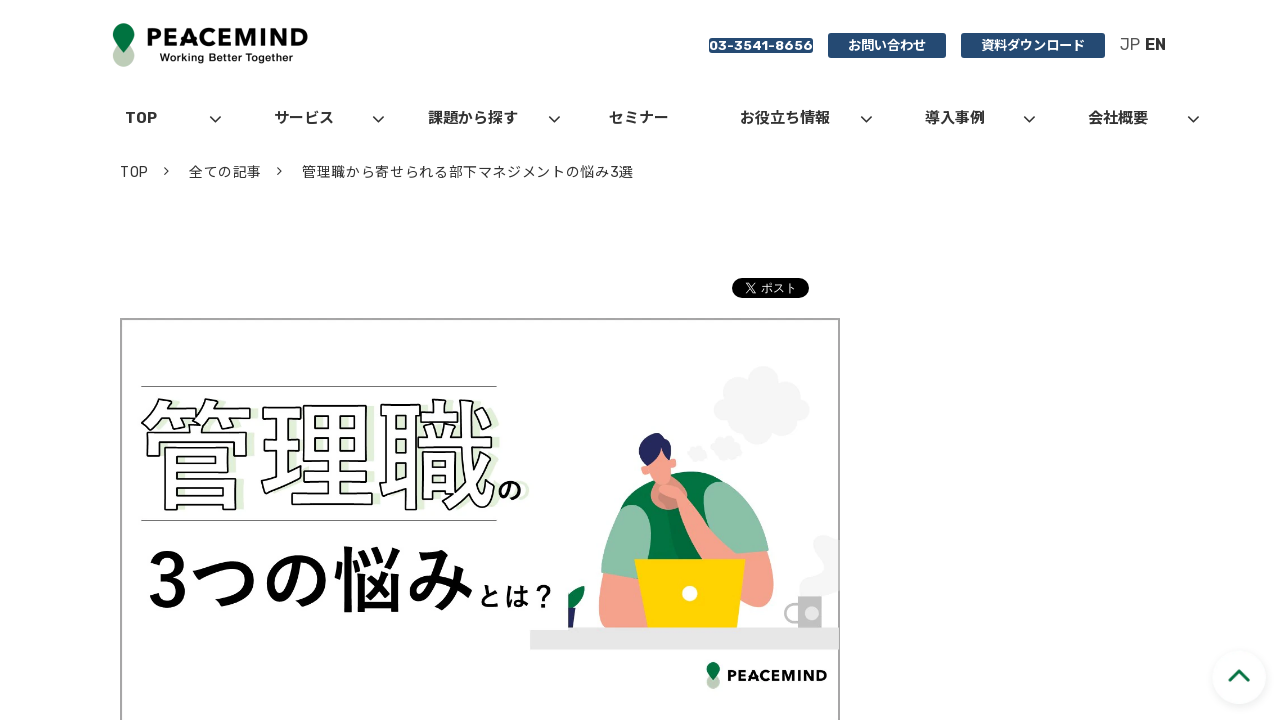

--- FILE ---
content_type: text/html; charset=utf-8
request_url: https://www.peacemind.co.jp/workingbetter-info/57
body_size: 37121
content:
<!DOCTYPE html><html lang="ja"><head><meta charSet="utf-8"/><meta name="viewport" content="width=device-width"/><meta property="og:locale" content="ja_JP"/><meta property="og:type" content="article"/><meta property="og:title" content="管理職から寄せられる部下マネジメントの悩み3選"/><meta property="og:description" content="管理職は、会社方針に従い、チームの目標達成に向けて現場の指揮を執り、部下を指導・管理する役割を担います。実際には、自らもプレイヤーとしての責任も負っている管理職も多く、常に膨大なタスクを抱えているため、限られた時間の中で部下との信頼関係を築くことが難しいという声を耳にします。

本記事では、管理職の方からピースマインドに昨今多く寄せられる相談内容をご紹介します。併せて、管理職がマネジメントを円滑に進めるための3つのポイントや、人事の方に求められるサポートをお伝えしていきます。"/><meta property="og:site_name" content="ピースマインド株式会社"/><meta property="twitter:card" content="summary_large_image"/><meta property="twitter:title" content="管理職から寄せられる部下マネジメントの悩み3選"/><meta property="twitter:description" content="管理職は、会社方針に従い、チームの目標達成に向けて現場の指揮を執り、部下を指導・管理する役割を担います。実際には、自らもプレイヤーとしての責任も負っている管理職も多く、常に膨大なタスクを抱えているため、限られた時間の中で部下との信頼関係を築くことが難しいという声を耳にします。

本記事では、管理職の方からピースマインドに昨今多く寄せられる相談内容をご紹介します。併せて、管理職がマネジメントを円滑に進めるための3つのポイントや、人事の方に求められるサポートをお伝えしていきます。"/><meta property="og:image" content="https://ferret-one.akamaized.net/images/65c1bad9ccbd5f05f2c470dd/large.jpeg?utime=1707195098"/><meta property="twitter:image" content="https://ferret-one.akamaized.net/images/65c1bad9ccbd5f05f2c470dd/large.jpeg?utime=1707195098"/><title>管理職から寄せられる部下マネジメントの悩み3選 | ピースマインド株式会社</title><meta name="description" content="管理職は、会社方針に従い、チームの目標達成に向けて現場の指揮を執り、部下を指導・管理する役割を担います。実際には、自らもプレイヤーとしての責任も負っている管理職も多く、常に膨大なタスクを抱えているため、限られた時間の中で部下との信頼関係を築くことが難しいという声を耳にします。

本記事では、管理職の方からピースマインドに昨今多く寄せられる相談内容をご紹介します。併せて、管理職がマネジメントを円滑に進めるための3つのポイントや、人事の方に求められるサポートをお伝えしていきます。"/><link rel="canonical" href="https://www.peacemind.co.jp/workingbetter-info/57"/><meta property="og:url" content="https://www.peacemind.co.jp/workingbetter-info/57"/><link rel="shortcut icon" type="image/x-icon" href="https://ferret-one.akamaized.net/images/63193b99674f0f2e5d680dd7/original.png?utime=1662598041"/><link href="https://ferret-one.akamaized.net/cms/website/build_20251223154906/css/theme/cms/navi/style.css" rel="stylesheet"/><link href="https://ferret-one.akamaized.net/cms/website/build_20251223154906/css/theme/cms/fo-base.css" rel="stylesheet"/><link href="https://ferret-one.akamaized.net/cms/website/build_20251223154906/css/font-awesome.min.css" rel="stylesheet"/><style class="colors-class-list"></style><link href="https://ferret-one.akamaized.net/cms/website/build_20251223154906/css/global.css" rel="stylesheet"/><link href="/__/custom_css/sites/c22070836784?utime=1768655065017" rel="stylesheet"/><link href="/__/custom_css/pages/64794bce39dc6e2c4a47dd9b?utime=1768655065017" rel="stylesheet"/><meta name="next-head-count" content="24"/><script data-nscript="beforeInteractive">
            window.dataLayer = window.dataLayer || [];
            function gtag(){dataLayer.push(arguments);}
            gtag('js', new Date());

            gtag('config', 'G-Z52Z2YY7MW');
          </script><script data-nscript="beforeInteractive">(function(w,d,s,l,i){w[l]=w[l]||[];w[l].push({'gtm.start':
    new Date().getTime(),event:'gtm.js'});var f=d.getElementsByTagName(s)[0],
    j=d.createElement(s),dl=l!='dataLayer'?'&l='+l:'';j.async=true;j.src=
    '//www.googletagmanager.com/gtm.js?id='+i+dl;f.parentNode.insertBefore(j,f);
    })(window,document,'script','dataLayer','GTM-PSSKDRT');</script><link rel="preload" href="https://ferret-one.akamaized.net/cms/website/build_20251223154906/_next/static/css/3a2542541ae0a365.css" as="style"/><link rel="stylesheet" href="https://ferret-one.akamaized.net/cms/website/build_20251223154906/_next/static/css/3a2542541ae0a365.css" data-n-p=""/><link rel="preload" href="https://ferret-one.akamaized.net/cms/website/build_20251223154906/_next/static/css/86b167a98608df1a.css" as="style"/><link rel="stylesheet" href="https://ferret-one.akamaized.net/cms/website/build_20251223154906/_next/static/css/86b167a98608df1a.css" data-n-p=""/><noscript data-n-css=""></noscript><script defer="" nomodule="" src="https://ferret-one.akamaized.net/cms/website/build_20251223154906/_next/static/chunks/polyfills-c67a75d1b6f99dc8.js"></script><script src="https://ferret-one.akamaized.net/cms/website/build_20251223154906/javascripts/jquery-1.12.4.js" defer="" data-nscript="beforeInteractive"></script><script src="https://www.googletagmanager.com/gtag/js?id=G-Z52Z2YY7MW" async="" defer="" data-nscript="beforeInteractive"></script><script src="https://ferret-one.akamaized.net/cms/website/build_20251223154906/_next/static/chunks/webpack-a738e8c1c930f04e.js" defer=""></script><script src="https://ferret-one.akamaized.net/cms/website/build_20251223154906/_next/static/chunks/framework-79bce4a3a540b080.js" defer=""></script><script src="https://ferret-one.akamaized.net/cms/website/build_20251223154906/_next/static/chunks/main-f7336f9dc76502ff.js" defer=""></script><script src="https://ferret-one.akamaized.net/cms/website/build_20251223154906/_next/static/chunks/pages/_app-1c1efe28789e670d.js" defer=""></script><script src="https://ferret-one.akamaized.net/cms/website/build_20251223154906/_next/static/chunks/fec483df-e0f7afedb46a82ad.js" defer=""></script><script src="https://ferret-one.akamaized.net/cms/website/build_20251223154906/_next/static/chunks/1064-924f96e470c13a47.js" defer=""></script><script src="https://ferret-one.akamaized.net/cms/website/build_20251223154906/_next/static/chunks/1601-384935cec67d4297.js" defer=""></script><script src="https://ferret-one.akamaized.net/cms/website/build_20251223154906/_next/static/chunks/9257-a8076b1d1a5615f0.js" defer=""></script><script src="https://ferret-one.akamaized.net/cms/website/build_20251223154906/_next/static/chunks/131-01563986ccbef7bf.js" defer=""></script><script src="https://ferret-one.akamaized.net/cms/website/build_20251223154906/_next/static/chunks/6851-c311f6e494cfc678.js" defer=""></script><script src="https://ferret-one.akamaized.net/cms/website/build_20251223154906/_next/static/chunks/6915-fdceaa29a1ffee57.js" defer=""></script><script src="https://ferret-one.akamaized.net/cms/website/build_20251223154906/_next/static/chunks/7224-5cc81e69d876ceba.js" defer=""></script><script src="https://ferret-one.akamaized.net/cms/website/build_20251223154906/_next/static/chunks/7938-9b2941f070878cc5.js" defer=""></script><script src="https://ferret-one.akamaized.net/cms/website/build_20251223154906/_next/static/chunks/pages/website/%5BsiteName%5D/blog/articles/%5BarticleId%5D-8492e39bb3ee9941.js" defer=""></script><script src="https://ferret-one.akamaized.net/cms/website/build_20251223154906/_next/static/kz13Hgu_ifot1hNRU-nbp/_buildManifest.js" defer=""></script><script src="https://ferret-one.akamaized.net/cms/website/build_20251223154906/_next/static/kz13Hgu_ifot1hNRU-nbp/_ssgManifest.js" defer=""></script></head><body id="page-custom-css-id"><div id="__next" data-reactroot=""><noscript><iframe title="gtm" src="https://www.googletagmanager.com/ns.html?id=GTM-PSSKDRT" height="0" width="0" style="display:none;visibility:hidden"></iframe></noscript><div id="page-show" page_title="blog_template" form_page="false"></div><div id="page-analyse" data-id="65c1b637ccbd5f05f2c408d8" style="display:none"></div><div class="navi-002-01 navi_base_custom icon hamburger_custom two_row_sticky-navi__8HtZT"><header class="clearfix" role="banner" id="navigations" style="width:100%;box-sizing:border-box"><div class="inner"><div class="navigation-cont clearfix"><div class="logo"><div><a href="/"><img src="https://ferret-one.akamaized.net/images/63193b2c845d8041b08f9673/original.png?utime=1662597932" alt="ピースマインド株式会社" width="400" height="100"/></a></div></div><div class="cont"><div class="row row-1"><div class="col col-1 first_2btn_col" style="width:1%"><div class="component component-1 btn_custom_tel button"><div class="button-cont right"><a href="tel:03-3541-8656" rel="noopener" target="_blank" data-lp-cta="true" data-hu-event="TEL" data-hu-actiontype="click" data-hu-label="ヘッダ" class="right size-s blue" style="font-weight:bold">03-3541-8656</a></div></div></div><div class="col col-2 second_2btn_col" style="width:99%"><div class="component component-1 btn_custom01 button"><div class="button-cont center"><a href="/contact/form" rel="noopener" target="_blank" class="center size-s blue" style="font-weight:bold">お問い合わせ</a></div></div><div class="component component-2 btn_custom02 button"><div class="button-cont center"><a href="/document_download" target="_self" class="center size-s blue" style="font-weight:bold">資料ダウンロード</a></div></div><div class="component component-3 language_link jp richtext"><ul>
	<li class="align-left">JP</li>
	<li class="align-left"><a data-hu-actiontype="null" data-hu-event="null" data-hu-label="null" data-lp-cta="false" href="//www.peacemind.co.jp/en" target="_self">EN</a></li>
</ul>
</div></div></div></div></div><nav class="main-menu navigation-hide-border navigation-font-family pc styles_hide-border__StoOO" style="font-family:;height:;min-height:;padding:;margin:;border:;overflow:;justify-content:"><ul class="clearfix"><li class="level-01-trigger"><a href="/index">TOP</a><ul class="level-01-cont"><li class="level-02"><a href="/company/whyus">Why PEACEMIND</a></li></ul></li><li class="level-01-trigger"><a href="/service">サービス</a><ul class="level-01-cont"><li class="level-02"><a href="/service/eap">EAP（従業員支援プログラム）</a></li><li class="level-02"><a href="/service/stresscheck">ストレスチェック</a></li><li class="level-02-trigger"><a href="/service/training">研修</a><ul class="level-02-cont"><li class="level-03"><a href="/service/training/respect_training">リスペクト・トレーニング（心理的安全性が高い職場環境づくり）</a></li><li class="level-03"><a href="/service/training/incivility">インシビリティマネジメント研修</a></li><li class="level-03"><a href="/service/training/adaptation_challenges">適応課題への実践的アプローチ研修</a></li></ul></li><li class="level-02-trigger"><a href="/service/harassment">ハラスメント対策</a><ul class="level-02-cont"><li class="level-03"><a href="/service/harassment/coachingforharasser">ハラッサーコーチング</a></li><li class="level-03"><a href="/service/harassment/consultationdesk">ハラスメント相談窓口・相談対応者向け研修</a></li><li class="level-03"><a href="/service/harassment/trainingforbusinessmanagementlayer">経営層のためのハラスメント防止研修</a></li></ul></li><li class="level-02-trigger"><a href="/service/rework">休職・復職者支援（職場復帰支援）</a><ul class="level-02-cont"><li class="level-03"><a href="/service/rework/rework-support-program">復職支援プログラム</a></li></ul></li><li class="level-02"><a href="/service/crisis_management">クライシス支援（災害、事故等の緊急心理支援）</a></li><li class="level-02-trigger"><a href="/service/occupational_health">産業保健支援サービス</a><ul class="level-02-cont"><li class="level-03"><a href="/service/occupational_health/recruitment">産業医・保健師募集</a></li></ul></li><li class="level-02"><a href="/service/wellness">ウェルネスプログラム</a></li><li class="level-02"><a href="/service/e-learning">eラーニング</a></li></ul></li><li class="level-01-trigger"><a href="/solution">課題から探す</a><ul class="level-01-cont"><li class="level-02"><a href="/solution/harassment">ハラスメント課題</a></li><li class="level-02"><a href="/solution/mentalhealth">メンタルヘルス課題</a></li></ul></li><li class="level-01"><a href="/event/info">セミナー</a></li><li class="level-01-trigger"><a href="/library/info/top">お役立ち情報</a><ul class="level-01-cont"><li class="level-02-trigger"><a href="/column">コラム</a><ul class="level-02-cont"><li class="level-03"><a href="/column/editorial-policy">編集ポリシー</a></li></ul></li><li class="level-02"><a href="/document_download">サービス紹介資料</a></li><li class="level-02"><a href="/library/whitepaper">課題別資料</a></li><li class="level-02"><a href="/library/report/info">セミナーレポート</a></li><li class="level-02"><a href="/newsrelease/archives/category/paper">調査研究</a></li></ul></li><li class="level-01-trigger"><a href="/library/top">導入事例</a><ul class="level-01-cont"><li class="level-02-trigger"><a href="/library/leaders_interview/top">導入企業インタビュー</a><ul class="level-02-cont"><li class="level-03"><a href="/leaders_interview/08">東映株式会社様</a></li><li class="level-03"><a href="/leaders_interview/07">ダイハツインフィニアース株式会社様</a></li><li class="level-03"><a href="/leaders_interview/09">Circles Life Technology Japan株式会社様</a></li><li class="level-03"><a href="/leaders_interview/06">株式会社ディーイーシー・マネージメントオフィス様</a></li><li class="level-03"><a href="/library/leaders_interview/05">ケンブリッジ・テクノロジー・パートナーズ株式会社様</a></li><li class="level-03"><a href="/library/leaders_interview/04">住友重機械工業株式会社様</a></li><li class="level-03"><a href="/library/leaders_interview/01">株式会社丸井グループ様</a></li><li class="level-03"><a href="/library/leaders_interview/02">社会福祉法人 聖隷福祉事業団様</a></li></ul></li><li class="level-02"><a href="/library/success_stories/info">ソリューションの活用事例</a></li><li class="level-02"><a href="/library/consultation_cases/top">社員様からのご相談事例</a></li></ul></li><li class="level-01-trigger"><a href="/company/info">会社概要</a><ul class="level-01-cont"><li class="level-02"><a href="/company/message">ごあいさつ</a></li><li class="level-02"><a href="/company/philosophy_and_mission">私たちが大切にしている価値観</a></li><li class="level-02"><a href="/company/history">沿革</a></li><li class="level-02"><a href="/company/access">アクセス</a></li><li class="level-02"><a href="/company/Kenkosengen_policy">健康宣言</a></li><li class="level-02"><a href="/company/harassment_prevention_policy">ハラスメント防止方針</a></li><li class="level-02"><a href="/careers">採用情報</a></li></ul></li></ul></nav></div></header></div><div class="clearfix theme-fo-base v2-0 no-header" id="fo-base"><div class="breadcrumbs"><ul class="clearfix"><li><a href="/index">TOP</a></li><li><a href="/workingbetter-info">全ての記事</a></li><li><span>管理職から寄せられる部下マネジメントの悩み3選</span></li></ul></div><div class="wrapper clearfix side-right page-64794bce39dc6e2c4a47dd9b"><div class="contents blog-contents"><section class="content-element content-1"><div class="inner"><div class="row row-1"><div class="col col-1"><div class="component component-1 social-button"><ul style="text-align:right"><li style="display:inline-block;vertical-align:top;line-height:0;padding:10px 20px"><div class="fb-share-button" data-href="" data-layout="button"></div></li><li style="display:inline-block;vertical-align:top;line-height:0;padding:10px 20px" class="styles_twitter-button__9jALA"><a class="twitter-share-button" href="https://twitter.com/share" data-lang="ja" data-count="horizontal" data-url="">ツイート</a></li></ul></div><article class="component blog_article" itemscope="" itemType="https://schema.org/Article"><div class="article-eyecatch"><img loading="eager" id="" src="https://ferret-one.akamaized.net/images/65c1bad9ccbd5f05f2c470dd/original.jpeg?utime=1707195098" alt="catch-img" class="" height="720" width="1280" role="presentation"/></div><div class="article-post"><h1 itemProp="headline">管理職から寄せられる部下マネジメントの悩み3選</h1><div class="article-meta-info"><span class="post-date"><i class="fa fa-calendar"></i><time dateTime="2024-02-15T04:34:21.774Z" itemProp="datePublished">2024-02-15 04:34</time><time dateTime="2024-07-24T08:39:24.144Z" itemProp="dateModified">（更新：<!-- -->2024-07-24 08:39<!-- -->）</time></span><span class="article-author"><i class="fa fa-user"></i>後藤 麻友（ごとう まゆ）</span><p><span class="article-tags"><i class="fa fa-tags"></i><a href="/__/tags/%E7%AE%A1%E7%90%86%E8%81%B7" class="tag">管理職</a><a href="/__/tags/%E3%83%9E%E3%83%8D%E3%82%B8%E3%83%A1%E3%83%B3%E3%83%88" class="tag">マネジメント</a><a href="/__/tags/%E3%81%AF%E3%81%9F%E3%82%89%E3%81%8F%E3%82%92%E3%82%88%E3%81%8F%E3%81%99%E3%82%8B%C2%AE%E8%A8%98%E4%BA%8B" class="tag">はたらくをよくする®記事</a></span></p></div><div class="component richtext"><p><br data-cke-eol="1">管理職は、会社方針に従い、チームの目標達成に向けて現場の指揮を執り、部下を指導・管理する役割を担います。実際には、自らもプレイヤーとしての責任も負っている管理職も多く、常に膨大なタスクを抱えているため、限られた時間の中で部下との信頼関係を築くことが難しいという声を耳にします。<br><br>本記事では、<strong><span style="background-color:#ffff99;">管理職の方からピースマインドに昨今多く寄せられる相談内容</span></strong>をご紹介します。併せて、管理職がマネジメントを円滑に進めるための3つのポイントや、<strong><span style="background-color:#ffff99;">人事</span><span style="background-color:#ffff99;">の</span><span style="background-color:#ffff99;">方に求められるサポート</span></strong>をお伝えしていきます。</p><p data-heading-id=""><br></p><div class="article-component contents-table" selected-ogp-component="true">
<p contenteditable="false">目次<a class="show-area">[非表示]</a></p>
<ol class="" contenteditable="false">
<li contenteditable="false">
<span contenteditable="false">1.</span><a contenteditable="false" href="#65c1b637ccbd5f05f2c408d8-5948f8a3a9cd29eeb2c5ce88">管理職のマネジメントに関する3つの不安と対応のポイント</a>
</li>
<ol class="" contenteditable="false">
<li contenteditable="false">
<span contenteditable="false">1.1.</span><a contenteditable="false" href="#65c1b637ccbd5f05f2c408d8-1707197521496">「ハラスメントに抵触しない、適切な指導方法が分からない」</a>
</li>
<li contenteditable="false">
<span contenteditable="false">1.2.</span><a contenteditable="false" href="#65c1b637ccbd5f05f2c408d8-1707198202535">「部下の業務を適切に管理監督できているか不安」</a>
</li>
<li contenteditable="false">
<span contenteditable="false">1.3.</span><a contenteditable="false" href="#65c1b637ccbd5f05f2c408d8-838d7c6186de14908f5f38e4">「指摘しても直らない部下への対応に困っている」</a>
</li>
</ol>
<li contenteditable="false">
<span contenteditable="false">2.</span><a contenteditable="false" href="#65c1b637ccbd5f05f2c408d8-1707442414041">人事に求められるサポートとは？</a>
</li>
<ol class="" contenteditable="false">
<li contenteditable="false">
<span contenteditable="false">2.1.</span><a contenteditable="false" href="#65c1b637ccbd5f05f2c408d8-1707971242131">管理職が悩みをひとりで抱え込まないような環境を作る</a>
</li>
<li contenteditable="false">
<span contenteditable="false">2.2.</span><a contenteditable="false" href="#65c1b637ccbd5f05f2c408d8-1707442893284">管理職のマネジメントスキル向上のための研修を用意する</a>
</li>
</ol>
<li contenteditable="false">
<span contenteditable="false">3.</span><a contenteditable="false" href="#65c1b637ccbd5f05f2c408d8-1707443062937">まとめ　管理職の悩みを把握し適切なサポートを</a>
</li>
<ol class="" contenteditable="false"><li contenteditable="false">
<span contenteditable="false">3.1.</span><a contenteditable="false" href="#65c1b637ccbd5f05f2c408d8-1707443129779">ピースマインドのマネジメントコンサルテーションの特長</a>
</li></ol>
</ol>
</div><p><br></p><h2 data-heading-id="5948f8a3a9cd29eeb2c5ce88" id="65c1b637ccbd5f05f2c408d8-5948f8a3a9cd29eeb2c5ce88">管理職のマネジメントに関する3つの不安と対応のポイント</h2><p><br></p><p><img style="max-width: 100%;width: auto !important;height: auto;" data-cke-saved-src="https://ferret-one.akamaized.net/images/65c58479421ca12a0aa368bc/original.png?utime=1707443321" src="https://ferret-one.akamaized.net/images/65c58479421ca12a0aa368bc/original.png?utime=1707443321" alt="管理職　マネジメント　不安" width="960" height="540" class=""></p><p><br></p><h3 id="65c1b637ccbd5f05f2c408d8-1707197521496" data-heading-id="1707197521496">「ハラスメントに抵触しない、適切な指導方法が分からない」</h3><p>「ハラスメントを過剰に意識するあまり、部下とのコミュニケーションが取りづらくなった」「パワハラに抵触しない、適切な指導方法が分からない」といった相談を大変多くの管理職の方から頂いています。</p><p>ある管理職の方は、業務上のミスについて、部下に状況の説明を求めたところ、部下は理不尽に問い詰められたと感じ、ハラスメントとして人事部に通告されてしまったと話します。近年では、ハラスメントと判断することが難しいグレーゾーンな事例も多く、慎重な対応が必要です。<br><br>​​​​​​​業務を遂行する上では、時に厳しい指導が必要ですが、「ハラスメントと思われるのではないか」という不安がよぎることで、適切な指導すらも及び腰になってしまうということもあるのではないでしょうか。適切か否かを判断するうえでは、指導を行う場面とその方法を客観的に捉えることがポイントになります。<br><br></p><p><strong>業務上必要な指導か否か</strong></p><p>管理職の役割である、業務を滞りなく進行させるための進捗管理や生産性の改善を阻むような出来事については、管理者として部下に適切な指導をすることが求められます。<br><br><br></p><p>例えば次のような事例は指導が適切といえるでしょう。</p><blockquote>
<p><strong>・部下がタスクにまつわる重要な情報を共有せず、<br>　他のメンバーや上司との必要なコミュニケーションが欠けている</strong></p>
<p><br><strong>・与えられたタスクやプロジェクトの期限を守らない</strong></p>
</blockquote><p><br><br></p><p><strong>指導内容が伝わる適切な伝え方か</strong></p><p>近年では、ハラスメントに該当しないものの、「グレーゾーン」と言われる言動が問題になるケースが見られます。的を射ている指摘であっても、相手の立場や状況を鑑みない一方的な言動は「グレーゾーン」と捉えられることがあります。<br><br>ハラスメントのグレーゾーンについて詳しく知りたい方は以下の記事をご覧ください。<br><a data-cke-saved-href="//www.peacemind.co.jp/workingbetter-info/27" href="//www.peacemind.co.jp/workingbetter-info/27" target="_blank" rel="noopener"><b>ハラスメントと言われる前に！部下とのコミュニケーションで知っておきたい3つのコツ</b></a></p><p><br></p><p><strong>相手を尊重するコミュニケーションを意識する</strong></p><p>指導の場面では、認識や立場、経験の差により、相手を尊重することや感情をコントロールすることが難しいことも多いでしょう。コミュニケーション研修等でよく取り上げられるアサーションのスキルは参考になります。自身も相手も尊重したうえで、意見、感情を表現することを指導の場面で意識していただければと思います。</p><p><br data-cke-eol="1"><strong>【アサーション実践方法】<br>①　I（アイ）メッセージ</strong><br>攻撃性を和らげるため「あなた」を主語にするのではなく、「私は（I）」+「意見・感情など」の構文で表現することを、I（アイ）メッセージと呼びます。</p><p><br></p><p class="custom-align-center" style="text-align: center;"><img style="max-width: 100%;width: auto !important;height: auto;height: auto;" data-cke-saved-src="https://ferret-one.akamaized.net/images/65c584a4329f5c2f873b01a5/original.png?utime=1707443364" src="https://ferret-one.akamaized.net/images/65c584a4329f5c2f873b01a5/original.png?utime=1707443364" alt="Iメッセージ" width="600" height="415" class=""></p><p><br></p><p><br data-cke-eol="1"><strong>相手に配慮しつつ、自分の限度を伝える</strong><br>アサーションで大切な点は、自分自身も尊重することです。多忙な業務をこなす必要がある点を伝えつつ、相手のリクエストも尊重したコミュニケーションを心掛けましょう。</p><p><br></p><p class="custom-align-center" style="text-align: center;"><img style="max-width: 100%;width: auto !important;height: auto;" data-cke-saved-src="https://ferret-one.akamaized.net/images/65c58839421ca12a0aa3ed51/original.png?utime=1707444281" src="https://ferret-one.akamaized.net/images/65c58839421ca12a0aa3ed51/original.png?utime=1707444281" alt="アサーション" width="600" height="423" class=""></p><p><br data-cke-eol="1"><strong>【DESC法】</strong><br>また、Describe（描写する）・Explain（表現する）・Specify（提案する）・Choose（選択する）という4つの動詞の頭文字をとったDESC法というコミュニケーション手法もあります。</p><p><br></p><p class="custom-align-center" style="text-align: center;"><img style="max-width: 100%; height: auto; width: 620px;height: auto;" data-cke-saved-src="https://ferret-one.akamaized.net/images/65c58e14de4cf72f5f655952/original.png?utime=1707445780" src="https://ferret-one.akamaized.net/images/65c58e14de4cf72f5f655952/original.png?utime=1707445780" alt="DESC法" width="1622" height="904" class=""></p><p><br></p><p>DESC法は、コーチングや怒りのコントロールにも有効です。詳しくは以下の記事で解説しています。<br><a data-cke-saved-href="//www.peacemind.co.jp/workingbetter-info/22" href="//www.peacemind.co.jp/workingbetter-info/22" target="_blank" rel="noopener"><b>コーチングとは？｜部下を育てるコミュニケーション</b></a></p><p><br></p><h3 id="65c1b637ccbd5f05f2c408d8-1707198202535" data-heading-id="1707198202535">「部下の業務を適切に管理監督できているか不安」</h3><p>多様な働き方の広まりにより、「部下の業務を適切に管理監督できているか不安」という管理職の悩みが増えています。特に在宅勤務では、部下の働きぶりを直接確認することが難しく、マネジメントが難しいと感じる方も多いようです。<br><br>ピースマインドに寄せられた相談をご紹介します。<br>（※相談内容を元にプライバシーを配慮して修正を加えてまとめています。）</p><blockquote><p><br><strong>皆がオフィスで勤務していた時には「部下が何か困っていそうだな」と思ったら、声をかけて、その場で確認することが出来ていました。今は、在宅で勤務するスタイルとなり、部下がどのような様子で業務に取り組んでいるのか見えないため、声掛けができず、やりづらさを感じています。あんまり細かく確認すると、部下のやる気がそがれてしまうのではないかと思っています。とはいえ、任せてから成果物が上がってくるまでの様子が分からないのは不安で、管理職としてのマネジメントに自信が持てません。</strong><br><br></p></blockquote><p>部下の業務進捗を細かく確認し、管理することは悪いことではありませんが、管理職自身の業務もある中で、マネジメント自体が大きな負荷になることは望ましい状態ではないでしょう。また、部下からしても細かい確認をされることで、煩わしさを感じるだけでなく、「自分の事を信頼していないのではないか」と管理職への不信感を抱くことにも繋がりかねません。<br><br><br></p><p><strong>部下との信頼関係を強化する</strong></p><p>管理職が部下の状況を都度確認しにいくのは上司、部下双方にとって望ましいコミュニケーションのあり方とは言えません。まずは、部下の方から、必要なタイミングや場面で上司への相談・報告がしやすい環境を整える必要があります。そのために重要となるのが、管理職と部下の間の平時の信頼関係であり、チーム内の心理的安全性の担保です。</p><p><br data-cke-eol="1">心理的安全性の概念については、以下の記事で解説しています。<br><strong><a data-cke-saved-href="//www.peacemind.co.jp/workingbetter-info/34" href="//www.peacemind.co.jp/workingbetter-info/34" target="_blank" rel="noopener">【臨床心理士が解説】組織の心理的安全性を高める方法とは？</a></strong></p><p><br data-cke-eol="1">心理的安全性の高いチームでは課題やネガティブな事柄も言い合うことができます。メンバーが不安に感じている点を早い段階で発見することができるため、管理職のマネジメントへの不安が生まれにくい環境であるといえます。<br><br></p><p class="custom-align-center" style="text-align: center;"><img style="max-width: 100%;width: auto !important;height: auto;" data-cke-saved-src="https://ferret-one.akamaized.net/images/65c588aede4cf72f5f644a3c/original.png?utime=1707444398" src="https://ferret-one.akamaized.net/images/65c588aede4cf72f5f644a3c/original.png?utime=1707444398" alt="心理的安全性　メリット" width="1453" height="1009" class=""></p><p><br data-cke-eol="1">心理的安全性と組織の生産性について知りたい方は、ぜひ以下の記事も参考にしてください。<br><a data-cke-saved-href="//www.peacemind.co.jp/workingbetter-info/56" href="//www.peacemind.co.jp/workingbetter-info/56" target="_blank" rel="noopener"><b>心理的安全性とチームの生産性はどう関係する？事例を元に解説</b></a></p><p><br></p><h3 data-heading-id="838d7c6186de14908f5f38e4" id="65c1b637ccbd5f05f2c408d8-838d7c6186de14908f5f38e4">「指摘しても直らない部下への対応に困っている」</h3><p>現場の管理職からは、「指摘しても直らない部下への対応に困っている」という相談を寄せられることも少なくありません。「何度も同じことを指摘している」「丁寧に指導している」、それなのに行動が改善されず、対応に困るといったケースです。<br><br>特に、<strong>無断欠勤</strong>や<strong>遅刻の頻発</strong>、<strong>業務命令の拒否</strong>や<strong>社内での協調性のない振る舞い</strong>などといった行為は、管理職だけでなく、チーム全体にも悪影響を及ぼしかねません。</p><p class="custom-align-center" style="text-align: center;"><img style="max-width: 100%; height: auto; width: 100%;" data-cke-saved-src="https://ferret-one.akamaized.net/images/65c588e8de4cf72f5f645189/original.png?utime=1707444456" src="https://ferret-one.akamaized.net/images/65c588e8de4cf72f5f645189/original.png?utime=1707444456" alt="勤務態度　問題" width="620" height="348.75" class=""></p><p><br></p><p><strong>行動改善を達成させるためには</strong></p><p>ピースマインドのEAPカウンセラーによるマネジメントコンサルテーションの手法をもとに、部下の行動を改善するための3ステップをご紹介します。</p><p><br data-cke-eol="1"><strong>ステップ1：問題の把握</strong><br>問題となっている部下（以下、当該社員）の言動が、周囲にどのような影響を与えているのか、把握することが重要です。この段階では、影響の大小に関わらず、全ての事象を洗い出し、問題の範囲を認識することがポイントになります。</p><p><strong>ステップ2：問題の関係者を整理</strong><br>当該社員のチームや部署、取引先での関係者との関係性と影響の度合いを明らかにすることで、改善すべき言動の優先度を決めることができます。</p><p><strong>ステップ3：目標を設定し、当該社員に行動改善を促す</strong><br>スモールステップで確実に達成に繋がるような目標を設定することがポイントになります。また、当該社員との1on1の中で、目標に向けた進捗度合や課題に感じていることを聴く機会を設け、適切にサポートができる状況を整えておくことも大切です。</p><p><br data-cke-eol="1">3つのステップを踏むことで、管理職自身の頭も整理することができます。<br>しかし、問題となっている部下の言動の背景には、部下が管理職に相談できない悩みを抱えているケースもあり、一筋縄では行かないこともあります。管理職1人で問題を抱え込まず、周囲のサポートを得ながら対応することが肝要です。</p><p><br></p><p class="custom-align-center" style="text-align: center;"><img style="max-width: 100%;width: auto !important;height: auto;" data-cke-saved-src="https://ferret-one.akamaized.net/images/65c5892fde4cf72fc1640b97/original.png?utime=1707444527" src="https://ferret-one.akamaized.net/images/65c5892fde4cf72fc1640b97/original.png?utime=1707444527" alt="マネジメントコンサルテーション" width="1595" height="730" class=""></p><p><br></p><h2 id="65c1b637ccbd5f05f2c408d8-1707442414041" data-heading-id="1707442414041">人事に求められるサポートとは？</h2><p>ここまで、管理職自身ができる対応方法をご紹介してきました。最後に、人事にできる2つのサポートをお伝えします。<br><br></p><h3 id="65c1b637ccbd5f05f2c408d8-1707971242131" data-heading-id="1707971242131">管理職が悩みをひとりで抱え込まないような環境を作る</h3><p>3つ目のお悩みにあったように、管理職から部下に対して行動改善を促しても、上手く行かない場合には、<strong><span style="background-color:#ffff99;">第三者による介入を活用することが有効です</span>。<br><br><span style="background-color:#ffff99;">部下の行動改善だけでなく、管理職自身のマネジメント</span><span style="background-color:#ffff99;">の</span><span style="background-color:#ffff99;">悩みについてもご相談いただく</span><span style="background-color:#ffff99;">ことができ</span><span style="background-color:#ffff99;">ます</span>。</strong>ピースマインドのEAPでは「マネジメントコンサルテーション」として、問題となる行動を起こす社員への対応についてのご相談を承っています。<br><br data-cke-eol="1">ピースマインドのご支援事例については以下のページをご覧ください。</p><div class="article-embed" data-embed-type="url" style="max-width: 100%;"><span class="quote-link" contenteditable="false"><a data-cke-saved-href="https://www.peacemind.co.jp/library/consultation_cases/05" href="https://www.peacemind.co.jp/library/consultation_cases/05" target="_blank" rel="noopener"><span class="quote-link_entry"><span class="link-thumbnail" data-url="https://www.peacemind.co.jp/library/consultation_cases/05"><span class="quote-link-img"><span class="quote-link-img-item" style="background-image: url('https://ferret-one.akamaized.net/images/63f4539129bfcc09699a9646/large.jpeg?utime=1676956561');">&nbsp;</span> </span> <span class="cont" contenteditable="false"> <span class="quote-link_title">管理職からの相談： 勝手に仕事を進めてしまう部下とのコミュニケーションに困っています。</span> <span class="quote-link_desp">若手営業職の部下が、上司の判断を仰がずに勝手に案件を進めてしまい、クライアントからクレームを受けることがあった。部下に対して何度も指導を行ったが状況は変わらず、上司も部下と上手くコミュニケーションが取れなかったこともあり、上司から当社へ相談依頼があった。上司の望みは、部下と円滑なコミュニケーションがとれるようになること、また部下に職場のルールを守って行動する人間になってほしいということであった。</span> <span class="quote-link_site">ピースマインド株式会社</span> </span> </span> </span> </a> </span></div><div class="article-embed" data-embed-type="url" style="max-width: 100%;"><span class="quote-link" contenteditable="false"><a data-cke-saved-href="https://www.peacemind.co.jp/library/consultation_cases/06" href="https://www.peacemind.co.jp/library/consultation_cases/06" target="_blank" rel="noopener"><span class="quote-link_entry"><span class="link-thumbnail" data-url="https://www.peacemind.co.jp/library/consultation_cases/06"><span class="quote-link-img"><span class="quote-link-img-item" style="background-image: url('https://ferret-one.akamaized.net/images/63f45395ba052308a12bb8a3/large.jpeg?utime=1676956565');">&nbsp;</span> </span> <span class="cont" contenteditable="false"> <span class="quote-link_title">管理職からの相談： 入社3ヶ月で「仕事を辞めたい」と言う新入社員への対応に困っています。</span> <span class="quote-link_desp">入社3ヶ月目の新入社員から「仕事に向いていないので辞めたい」と言われた。上司が理由を聞いてみても、「仕事が難しくてついていけない」と繰り返すばかり。上司が「3ヶ月で仕事を覚えることは難しいし、そんな直ぐに辞めることを考えなくてもいいのではないか？」と伝えても、「自分には無理だと思う」との反応だった。上司の望みは、新入社員に退職の理由の詳細をヒアリングして、その妥当性をはかりたいということであった。</span> <span class="quote-link_site">ピースマインド株式会社</span> </span> </span> </span> </a> </span></div><p>マネジメントコンサルテーションを行う、ピースマインドのEAPサービスについては<a data-cke-saved-href="//www.peacemind.co.jp/service/eap" href="//www.peacemind.co.jp/service/eap" target="_blank" rel="noopener">こちら</a>から確認できます。</p><p>管理職の抱える葛藤の1つとして、仕事の成果だけでなく、部下の育成にも尽力する必要があるものの、十分な時間を確保できないことがあります。役職が上がるにつれて抱える悩みが増す一方、相談先の資源は減る傾向にあります。</p><p><br data-cke-eol="1">そこで大切なのは、<strong><span style="background-color:#ffff99;">悩みをひとりで抱え込まない環境を整えること</span></strong>です。<br><br>​​​​​​​管理職同士の横の繋がりを活性化させ、マネジメントに関する相談ができる場を作る、社外相談窓口としてEAPサービス（従業員支援プログラム）を活用するといった取り組みを通して、管理職の孤立を防ぐことができます。<br><br><br></p><h3 id="65c1b637ccbd5f05f2c408d8-1707442893284" data-heading-id="1707442893284">管理職のマネジメントスキル向上のための研修を用意する</h3><p><strong><span style="background-color:#ffff99;">マネジメントスキルを向上させる研修</span><span style="background-color:#ffff99;">を</span><span style="background-color:#ffff99;">、定期的に実施することも有効な施策となります</span>。</strong>体系的に学ぶことで、効率的にマネジメントスキルを向上することができます。</p><p>基本的なラインケア研修、マネジメント研修だけでなく、事業所や部署単位での課題に応じて、<strong><span style="background-color:#ffff99;">適切な研修を導入する</span><span style="background-color:#ffff99;">の</span><span style="background-color:#ffff99;">も良いでしょう</span>。</strong></p><p>ピースマインドの研修サービスには多種多様なニーズに合わせて様々なテーマの研修をご用意しております。最近話題となっているリスペクト・トレーニングやインシビリティの概念を取り入れたインシビリティ・マネジメント研修などもございます。</p><p><br data-cke-eol="1">●<strong>&nbsp;<a data-cke-saved-href="//www.peacemind.co.jp/service/training/respect_training" href="//www.peacemind.co.jp/service/training/respect_training" target="_blank" rel="noopener">リスペクト・トレーニング</a></strong><br>リスペクト・トレーニングは、世界最大級の動画配信サービスNetflixが開発したワークショップ型のトレーニングです。</p><p>同じ職場で一緒に働くメンバーが相互に「リスペクト」のフィルターを通して接する「思考の筋力」を鍛えることで、心理的安全性が高まり、誰もが安心して能力を発揮できる職場環境づくりに貢献します。<br><br></p><p><br></p><p>●&nbsp; <strong><a data-cke-saved-href="//www.peacemind.co.jp/service/training/incivility" href="//www.peacemind.co.jp/service/training/incivility" target="_blank" rel="noopener">インシビリティ・マネジメント研修</a></strong><br>インシビリティ（incivility：礼節の欠如）とは、相手を傷つけようとする積極的意志は曖昧なものの、他人に対する思いやりや配慮を欠いた失礼で無作法な言動のことです。</p><p>インシビリティ・マネジメント研修では、職場風土や対人関係に悪影響を及ぼすような<br>ギスギスしたコミュニケーションの改善を支援します。単に知識を学ぶだけではなく、実践的なロールプレイを通じてインシビリティでない行動パターンを獲得することができます。</p><p><br><br></p><h2 id="65c1b637ccbd5f05f2c408d8-1707443062937" data-heading-id="1707443062937">まとめ　管理職の悩みを把握し適切なサポートを</h2><p>本記事では、管理職のマネジメントに関する3つの不安について、そのサポートについての紹介とともにお伝えしました。状況に応じて外部の資源も活用し、管理職自身が積極的に学ぶ・行動できる環境を整えることが、いきいきと働くためのサポートに繋がります。<br><br></p><h3 id="65c1b637ccbd5f05f2c408d8-1707443129779" data-heading-id="1707443129779">ピースマインドのマネジメントコンサルテーションの特長</h3><p>ピースマインドのマネジメントコンサルテーションとは、コンサルタントが人事・労務ご担当者や産業保健従事者の方と連携し、課題を抱えた従業員の問題解決・行動変容を促すサービスです。部下とのコミュニケーションの課題についてなど、マネジメントに関する様々な問題についても、ご相談を受け付けています。</p><p><strong>特長①　高い専門性</strong><br>相談を担当するのは、臨床心理士やキャリアコンサルタントなどの国家資格所持者をはじめとするプロのコンサルタントです。<br><br><strong>特長②　人事・管理職の方との連携が強みです</strong><br>25年以上EAPサービスを提供してきたからこそ、蓄積されてきたノウハウを活用し、人事・管理職の皆様と連携を取っています。</p><p>これまでピースマインドがEAPサービスで解決してきた事例については、ぜひ以下の資料をご覧ください。</p><p style="text-align: center;">＼<strong><a data-cke-saved-href="//www.peacemind.co.jp/document_download/03" href="//www.peacemind.co.jp/document_download/03" target="_blank" rel="noopener"><span style="font-size:18px;">クリック</span>して資料をダウンロード</a></strong>／</p><p class="custom-align-center" style="text-align: center;"><a data-cke-saved-href="//www.peacemind.co.jp/document_download/03" href="//www.peacemind.co.jp/document_download/03" target="_blank" rel="noopener"><img style="max-width: 100%;width: auto !important;height: auto;height: auto;height: auto;" data-cke-saved-src="https://ferret-one.akamaized.net/images/64646e8323eb2d069a7bef50/normal.png?utime=1684303491" src="https://ferret-one.akamaized.net/images/64646e8323eb2d069a7bef50/normal.png?utime=1684303491" alt="EAP　事例集" class=""></a></p></div><section class="author"><div class="author-image"><img loading="lazy" id="" src="https://ferret-one.akamaized.net/images/63a55b421145f604abee7cc9/original.jpeg?utime=1671781186" alt="後藤 麻友（ごとう まゆ）" class="" height="720" width="560" role="presentation"/></div><div class="author-info"><div class="author-name">後藤 麻友（ごとう まゆ）</div><div class="author-description">ピースマインド株式会社　
社員支援コンサルティング部　部長　EAPスーパーバイザー
公認心理師　臨床心理士　国際EAPコンサルタント（CEAP）　
臨床心理学の修士号を取得後、ピースマインド株式会社に入社。EAPコンサルタントとしての臨床業務の傍ら、研究、研修、サービス開発にも従事。現在は、主にコンサルタントのマネジメントや育成支援を行っている。</div></div></section></div></article><section class="prev-next-link"><a class="prev-link" href="/workingbetter-info/58"><h3 class="prev-next-label">前の記事</h3><div class="thumb-wrap"><img loading="lazy" id="" src="https://ferret-one.akamaized.net/images/65c2e078ccbd5f4a9cc3ad37/thumb.png?utime=1707270264" alt="prev-article-image" class="" height="1093" width="1999" role="presentation"/><p>成功事例｜ストレスチェックサービスを切り替え職場改善へ確実に繋げる方法とは </p></div></a><a class="next-link" href="/workingbetter-info/62"><h3 class="prev-next-label">次の記事</h3><div class="thumb-wrap"><img loading="lazy" id="" src="https://ferret-one.akamaized.net/images/65cee3a6f147013b5ff38c04/thumb.png?utime=1708057511" alt="next-article-image" class="" height="540" width="960" role="presentation"/><p>自社に合うハラスメント防止研修の探し方とは？</p></div></a></section><div class="component component-3 social-button"><ul style="text-align:right"><li style="display:inline-block;vertical-align:top;line-height:0;padding:10px 20px"><div class="fb-share-button" data-href="" data-layout="button"></div></li><li style="display:inline-block;vertical-align:top;line-height:0;padding:10px 20px" class="styles_twitter-button__9jALA"><a class="twitter-share-button" href="https://twitter.com/share" data-lang="ja" data-count="horizontal" data-url="">ツイート</a></li></ul></div></div></div></div></section></div><div class="side right"><div class="inner" style="padding:500px 0px 0px 0px"><div id="64794bce39dc6e2c4a47dd9b-a2026ce02021357c65d492ce" class="component component-1 rich-heading heading rich-heading-align-center" style="padding:40px 0px 0px 0px"><h3><span class="color-">注目の資料</span></h3></div><div class="component component-2 border"><hr class="type03 border-margin-none"/></div><div class="component component-3 image resizeable-comp align-left" style="text-align:left"><a href="/document_download/09" rel="noopener" target="_blank"><img loading="lazy" id="" src="https://ferret-one.akamaized.net/images/64c8a524cffa3e0c37320fda/original.png?utime=1690871076" alt="banner_kyuhukusyoku" class="" style="width:290px;border-radius:0;max-width:100%" height="1725" width="2282" role="presentation"/></a></div><div class="component component-4 image"><a href="/document_download/08" rel="noopener" target="_blank"><img loading="lazy" id="" src="https://ferret-one.akamaized.net/images/649e8321e22ff2497de0a050/large.png?utime=1688109857" alt="	CTA_Rtraining_documentDL" class="" style="width:100%;border-radius:0;max-width:100%" height="1945" width="3094" role="presentation"/></a></div><div id="64794bce39dc6e2c4a47dd9b-02e9bfcea6d8ec75af919d6d" class="component component-5 rich-heading heading rich-heading-align-center"><h3><br />人気記事ランキング</h3></div><div class="component component-6 border" style="padding:0px 0px 0px 0px"><hr class="type03 border-margin-none"/></div><div class="component component-7 blog-ranking entry-list blog-ranking-left"><div></div><div class="article-per-page"></div></div><div class="component component-8 tag_cloud"></div><div class="component component-9 search"><div class="search-cont"><form id="search_keyword" method="get" action="/__/search" accept-charset="UTF-8"><input type="search" name="q" id="q" placeholder="キーワードを入力してください" itemProp="query-input" required=""/><input type="hidden" name="page_id" value="64794bce39dc6e2c4a47dd9b"/><input type="hidden" name="place_holder" value="キーワードを入力してください"/><input type="hidden" name="display_items" value="title,show"/><input type="submit" value="検索"/></form></div></div><div id="64794bce39dc6e2c4a47dd9b-7f3acfb2e46a06b2acda283d" class="component component-10 rich-heading heading rich-heading-align-center" style="padding:40px 0px 0px 0px"><h3>注目のセミナー</h3></div><div class="component component-11 border"><hr class="type03 border-margin-none"/></div><div class="component component-12 news_list option_column entry-list" style="padding:0px 0px 0px 0px"><div class="article-list"><div class="article-per-page"></div></div></div><div id="64794bce39dc6e2c4a47dd9b-d3b943809f7524438774a0cc" class="component component-13 rich-heading heading rich-heading-align-center" style="padding:40px 0px 0px 0px"><h3>今おすすめの読み物</h3></div><div class="component component-14 border"><hr class="type03 border-margin-none"/></div><div class="component component-15 image"><a href="/library/report/11" rel="noopener" target="_blank"><img loading="lazy" id="" src="https://ferret-one.akamaized.net/images/64d09b0d84b165004c90a0cb/large.png?utime=1691392781" alt="	banner_eventreport11_tate" class="" style="width:100%;border-radius:0;max-width:100%" height="1224" width="1134" role="presentation"/></a></div><div class="component component-16 image"><a href="/library/report/16" rel="noopener" target="_blank"><img loading="lazy" id="" src="https://ferret-one.akamaized.net/images/64d09ab862b5150079d54ad4/large.png?utime=1691392696" alt="	banner_eventreport16_tate" class="" style="width:100%;border-radius:0;max-width:100%" height="1224" width="1172" role="presentation"/></a></div><div class="component component-17 image"><a href="/library/report/19" rel="noopener" target="_blank"><img loading="lazy" id="" src="https://ferret-one.akamaized.net/images/64d09aca62b515004cd580ed/large.png?utime=1691392714" alt="banner_eventreport19_tate" class="" style="width:100%;border-radius:0;max-width:100%" height="1224" width="1139" role="presentation"/></a></div><div id="64794bce39dc6e2c4a47dd9b-d8a9223d609952c7047878ef" class="component component-18 rich-heading heading rich-heading-align-center" style="padding:40px 0px 0px 0px"><h3>人事のみなさま向けコラム<br />ハロー！HR<br /></h3></div><div class="component component-19 border"><hr class="type03 border-margin-none"/></div><div class="component component-20 caseContent_style option_padding_none  caseContent_style option_text_limit entry-list entry-image-card-1-col"><div class="article-list"><div class="article-per-page"></div></div></div><div id="64794bce39dc6e2c4a47dd9b-8cb312b874340b9e7abf2193" class="component component-21 rich-heading heading rich-heading-align-center" style="padding:40px 0px 0px 0px"><h3>導入企業さまの声</h3></div><div class="component component-22 border"><hr class="type03 border-margin-none"/></div><div class="component component-23 caseContent_style option_padding_none entry-list"><div class="article-list"><div class="article-per-page"></div></div></div></div></div></div><div class="foot ft_custom01"><div class="foot-cont"><div class="row row-1 ftLink_row"><div class="col col-1 info_col" style="width:40%"><div class="component component-1 foot_logo_img image resizeable-comp align-left" style="text-align:left"><a href="/index" target="_self"><img loading="lazy" id="" src="https://ferret-one.akamaized.net/images/63193b2c845d8041b08f9673/original.png?utime=1662597932" alt="PEACEMIND" class="" style="width:auto;border-radius:0;max-width:100%" height="100" width="400" role="presentation"/></a></div><div class="component component-2 sns_link list horizontal none"><ul style="overflow-wrap:break-word"><li><a href="https://twitter.com/PEACEMIND_INC" rel="noopener" target="_blank">X（旧Twitter）</a></li><li><a href="https://www.facebook.com/PEACEMIND.Inc" rel="noopener" target="_blank">facebook</a></li><li><a href="https://note.com/peacemind/" rel="noopener" target="_blank">note</a></li></ul></div></div><div class="col col-2 site_map_col" style="width:20%"><div class="component component-1 site_map_list list vertical none"><ul style="overflow-wrap:break-word"><li><a href="/company/info" target="_self">会社概要</a></li><li><a href="/company/message" target="_self">ごあいさつ</a></li><li><a href="/company/philosophy_and_mission" target="_self">私たちが大切にしている価値観</a></li><li><a href="/company/history" target="_self">沿革</a></li><li><a href="/company/whyus" target="_self">Why PEACEMIND</a></li><li><a href="/company/access" target="_self">アクセス</a></li><li><a href="/newsrelease" target="_self">ニュースリリース</a></li><li><a href="/careers" target="_self">採用情報</a></li></ul></div></div><div class="col col-3 site_map_col" style="width:20%"><div class="component component-1 site_map_list list vertical none"><ul style="overflow-wrap:break-word"><li><a href="/service" target="_self">サービス</a></li><li><a href="/solution" target="_self">ソリューション</a></li><li><a href="/event/info" target="_self">セミナー・イベント</a></li><li><a href="/library/leaders_interview/top" target="_self">導入企業インタビュー</a></li><li><a href="/library/consultation_cases/top" target="_self">EAP相談事例</a></li><li><a href="/library/success_stories/info" target="_self">ソリューション活用事例</a></li><li><a href="/workingbetter-info" target="_self">はたらくをよくする®コラム</a></li><li><a href="/document_download" target="_self">お役立ち資料ダウンロード</a></li></ul></div></div><div class="col col-4 site_map_col" style="width:20%"><div class="component component-1 site_map_list list vertical none"><ul style="overflow-wrap:break-word"><li><a href="/company/Kenkosengen_policy" target="_self">健康宣言</a></li><li><a href="/company/harassment_prevention_policy" target="_self">ハラスメント防止方針</a></li><li><a href="/company/privacy_policy" target="_self">個人情報保護方針</a></li><li><a href="/company/security_policy" target="_self">情報セキュリティ基本方針</a></li><li><a href="/company/services_policy" target="_self">サービス品質マネジメント基本方針</a></li><li><a href="/service/system-requirements" target="_self">推奨環境について</a></li></ul></div></div></div><div class="row row-2 foot_logo_row"><div class="col col-1"><div class="component component-1 w120_img image resizeable-comp align-center" style="text-align:center"><a href="https://www.uoeh-u.ac.jp/medical/hoshms/mh.html" rel="noopener" target="_blank"><img loading="lazy" id="" src="https://ferret-one.akamaized.net/images/63194a30946f2f3a87b187f3/original.png?utime=1662601776" alt="MH認定" class="" style="width:auto;border-radius:0;max-width:100%" height="120" width="240" role="presentation"/></a></div><div class="component component-2 w120_img image resizeable-comp align-center" style="text-align:center"><a href="https://isms.jp/" rel="noopener" target="_blank"><img loading="lazy" id="" src="https://ferret-one.akamaized.net/images/668ce7e2d9daf3056e15553d/original.png?utime=1720510435" alt="" class="" style="width:auto;border-radius:0;max-width:100%" height="200" width="320" role="presentation"/></a></div><div class="component component-3 w60_img image resizeable-comp align-center" style="text-align:center"><a href="https://privacymark.jp/" rel="noopener" target="_blank"><img loading="lazy" id="" src="https://ferret-one.akamaized.net/images/63194a30674f0f329267ece7/original.png?utime=1662601776" alt="プライバシーマーク" class="" style="width:auto;border-radius:0;max-width:100%" height="120" width="120" role="presentation"/></a></div><div class="component component-4 w60_img image resizeable-comp align-center" style="text-align:center"><img loading="lazy" id="" src="https://ferret-one.akamaized.net/images/63194a31946f2f3a87b187f5/original.png?utime=1662601777" alt="えるぼし" class="" style="width:auto;border-radius:0;max-width:100%" height="120" width="120" role="presentation"/></div><div class="component component-5 w60_img image resizeable-comp align-center" style="text-align:center"><a href="https://www.meti.go.jp/press/2024/03/20250310005/20250310005.html" rel="noopener" target="_blank"><img loading="lazy" id="" src="https://ferret-one.akamaized.net/images/67ce52eda6e367052903d6ec/original.jpeg?utime=1741574893" alt="" class="" style="width:auto;border-radius:0;max-width:100%" height="1056" width="1104" role="presentation"/></a></div></div></div><div class="row row-3 page_top_row"><div class="col col-1"><div class="component component-1 image resizeable-comp align-right" style="text-align:right"><a href="#" target="_self"><img loading="lazy" id="" src="https://ferret-one.akamaized.net/images/631872fcbddebe00010745da/original.png?utime=1662598900" alt="ページトップへ戻る" class="" style="width:auto;border-radius:0;max-width:100%" height="180" width="180" role="presentation"/></a></div></div></div></div><div class="foot-copyright"><p>© PEACEMIND Inc. All rights reserved.</p></div></div></div></div><script id="__NEXT_DATA__" type="application/json">{"props":{"pageProps":{"site":{"_id":"62c7e6dd1ba9dd0703b73ccc","name":"c22070836784","title":"ピースマインド株式会社","public_powered_link":false,"theme":{"_id":"58b4cf57256aa667ab000000","color":"FFFFFF","name":"fo-base","display_name":"ferretOneBase","image_content_type":"image/png","image_file_size":"613048","image_fingerprint":"","status":true,"updated_at":"2020-11-05T01:49:34.534Z","created_at":"2017-02-28T01:16:07.730Z","is_sub_theme":false,"is_admin_theme":false,"theme_type":"","site_type_id":"undefined","description":""},"cms_ver":"v2-0","semantic_html":true,"use_theme_navi_css":true,"js_script_enable":false,"google_tagmanager_id":"GTM-PSSKDRT","show_top_breadcrumb":true,"favicon_id":"63193b99674f0f2e5d680dd7","webclip_id":null,"public_with_test_mode":false,"access_tracking":true,"rss_feed":"","domain":"www.peacemind.co.jp","ogp_image_id":"63193ba0946f2f3a87b0afde","allow_sanitize":true,"cert":{"_id":"63fbf2b8f782b6759eb48434","status":"self_cert","use_sans":false,"expires_at":"2026-11-16T08:29:13.000Z","current_domain":"www.peacemind.co.jp","updated_at":"2025-10-20T05:23:40.189Z","created_at":"2023-02-27T00:00:57.140Z"},"analytics4_measurement_id":"G-Z52Z2YY7MW","ad_storage":false,"analytics_storage":false},"page":{"_id":"64794bce39dc6e2c4a47dd9b","name":"blog_template","base_design_id":"63f31530bc78e60032f18fa7","sidebar_position":"side-right","path":"/21115","use_updated_at_detail":true,"use_created_at_detail":true},"layoutElements":{"navi":{"_id":"63193b2d674f0f2f9167e71c","_type":"NaviElement","brand_title_font_weight_bold":true,"brand_title_color":"000000","use_brand_logo":true,"show_navi":true,"font_type":"","sass_str":".navi, .navi-001-01, .navi-002-01 {\n  /* sample */\n}\n","bg_color":null,"bg_image_id":null,"bg_position":null,"border_color":null,"border_width":null,"brand_title":null,"business_time":null,"created_at":"2017-02-28T09:58:05.503Z","fix_navi":true,"hide_border":true,"klass":"navi_base_custom icon hamburger_custom","logo_id":"63193b2c845d8041b08f9673","logo_link":"","margin_bottom":null,"margin_left":null,"margin_right":null,"margin_top":null,"no_bg_image":false,"old_style":false,"phone_number":null,"updated_at":"2023-12-11T04:55:06.846Z","brand_title_font_size":"medium","rows_count":"2","menu_items_count":"8","bg_repeat":null,"border_style":null,"rows":[{"_id":"58b549ad014c8e3ea10003fc","_type":"Row","sass_str":".row {\n  /* sample */\n}\n","background_src":null,"bg_color":null,"bg_image_id":null,"bg_position":null,"bg_repeat":null,"block_group":null,"border_color":null,"border_style":null,"border_width":null,"created_at":"2017-02-28T09:58:05.503Z","designpart_name":null,"invisible":false,"klass":null,"margin_bottom":null,"margin_left":null,"margin_right":null,"margin_top":null,"mobile_reverse_order":false,"no_bg_image":false,"updated_at":"2022-09-07T10:32:20.683Z","lp_cta":false,"isShadowed":false,"columns":[{"_id":"58b549ad014c8e3ea10003fd","sass_str":".col {\n  /* sample */\n}\n","_type":"Column","background_src":null,"bg_color":null,"bg_image_id":null,"bg_position":null,"bg_repeat":null,"border_color":null,"border_style":null,"border_width":null,"created_at":"2017-02-28T09:58:05.503Z","designpart_name":null,"klass":"first_2btn_col","margin_bottom":null,"margin_left":null,"margin_right":null,"margin_top":null,"no_bg_image":false,"updated_at":"2019-07-08T04:46:25.814Z","width_percent":1,"lp_cta":false,"isShadowed":false,"components":[{"_id":"d5f5477fd678bcf6c9878cf2","_type":"ButtonComponent","sass_str":".component.button {\n  /* sample */\n}\n","actiontype":"click","align":"left","background_src":null,"bg_color":"","bg_image_id":null,"bg_position":"","bg_repeat":null,"border_color":"","border_style":null,"border_width":null,"button_color":"blue","button_color_customize":null,"button_link":null,"button_position":"right","button_size":"small","button_text":"03-3541-8656","color":null,"component_control":null,"content":null,"created_at":"2019-05-17T09:13:30.153Z","designpart_name":null,"event":"TEL","font_size":null,"font_weight":"bold","invisible":false,"klass":"btn_custom_tel","label":"ヘッダ","lp_cta":true,"margin_bottom":null,"margin_left":null,"margin_right":null,"margin_top":null,"no_bg_image":false,"updated_at":"2019-07-08T04:46:25.814Z","link":{"_id":"647954379ca08931a06634ac","open_target":"_blank","article_id":null,"blog_id":null,"download_link":"","heading_component_id":"","heading_element_id":"","no_follow":false,"page_id":null,"title":"","url":"tel:03-3541-8656"}}]},{"_id":"58b549ad014c8e3ea10003fe","sass_str":".col {\n  /* sample */\n}\n","_type":"Column","background_src":null,"bg_color":null,"bg_image_id":null,"bg_position":null,"bg_repeat":null,"border_color":null,"border_style":null,"border_width":null,"created_at":"2017-02-28T09:58:05.503Z","designpart_name":null,"klass":"second_2btn_col","margin_bottom":null,"margin_left":null,"margin_right":null,"margin_top":null,"no_bg_image":false,"updated_at":"2022-09-07T10:32:20.683Z","width_percent":99,"lp_cta":false,"isShadowed":false,"components":[{"_id":"7403a9b09801f5ec3d0a8134","_type":"ButtonComponent","sass_str":".component.button {\n  /* sample */\n}\n","actiontype":"click","align":"left","background_src":null,"bg_color":"","bg_image_id":null,"bg_position":"","bg_repeat":null,"border_color":"","border_style":null,"border_width":null,"button_color":"blue","button_color_customize":null,"button_link":null,"button_position":"center","button_size":"small","button_text":"お問い合わせ","color":null,"component_control":null,"content":null,"created_at":"2019-08-23T09:15:08.857Z","designpart_name":null,"event":"","font_size":null,"font_weight":"bold","invisible":false,"klass":"btn_custom01","label":"ヘッダ","lp_cta":false,"margin_bottom":null,"margin_left":null,"margin_right":null,"margin_top":null,"no_bg_image":false,"updated_at":"2022-09-07T10:32:20.683Z","link":{"_id":"647954379ca08931a06634ad","open_target":"_blank","page_id":"639809d5029e3b08c200496b","title":"サービスのお問い合わせ","url":"/contact/form","no_follow":false},"mobile_component":{"_id":"4a19cb9f4919c40fb3560c2d","_type":"ButtonComponent","sass_str":".component.button {\n  /* sample */\n}\n","actiontype":"click","align":"left","background_src":null,"bg_color":"","bg_image_id":null,"bg_position":"","bg_repeat":null,"border_color":"","border_style":null,"border_width":null,"button_color":"blue","button_color_customize":null,"button_link":null,"button_position":"center","button_size":"small","button_text":"お問い合わせ","color":null,"component_control":null,"content":null,"created_at":"2019-08-23T09:15:08.857Z","designpart_name":null,"event":"","font_size":null,"font_weight":"bold","invisible":false,"klass":"btn_custom01","label":"ヘッダ","lp_cta":false,"margin_bottom":null,"margin_left":null,"margin_right":null,"margin_top":null,"no_bg_image":false,"updated_at":"2022-09-07T10:32:20.683Z","link":{"_id":"647954379ca08931a06634ad","open_target":"_blank","page_id":"639809d5029e3b08c200496b","title":"サービスのお問い合わせ","url":"/contact/form","no_follow":false}}},{"_id":"740e4cd3c86b0b6d2d93f8b8","_type":"ButtonComponent","sass_str":".component.button {\n  /* sample */\n}\n","actiontype":"click","align":"left","background_src":null,"bg_color":"","bg_image_id":null,"bg_position":"","bg_repeat":null,"border_color":"","border_style":null,"border_width":null,"button_color":"blue","button_color_customize":null,"button_link":null,"button_position":"center","button_size":"small","button_text":"資料ダウンロード","color":null,"component_control":null,"content":null,"created_at":"2019-08-23T09:15:08.857Z","designpart_name":null,"event":"","font_size":null,"font_weight":"bold","invisible":false,"klass":"btn_custom02","label":"ヘッダ","lp_cta":false,"margin_bottom":null,"margin_left":null,"margin_right":null,"margin_top":null,"no_bg_image":false,"updated_at":"2022-09-07T10:32:20.683Z","link":{"_id":"647954379ca08931a06634ae","open_target":"_self","article_id":null,"blog_id":null,"download_link":null,"heading_component_id":null,"heading_element_id":null,"no_follow":false,"page_id":"63187311bddebe000107538d","title":"お役立ち資料","url":"/document_download"}},{"_id":"5b7c8db214cf84077d5186e1","_type":"RichTextComponent","color":"#000000","sass_str":".component.richtext {\n  /* sample */\n}\n","align":"left","background_src":null,"bg_color":"","bg_image_id":null,"bg_position":"","bg_repeat":null,"border_color":"","border_style":null,"border_width":null,"component_control":null,"content":"\u003cul\u003e\n\t\u003cli class=\"align-left\"\u003eJP\u003c/li\u003e\n\t\u003cli class=\"align-left\"\u003e\u003ca data-hu-actiontype=\"null\" data-hu-event=\"null\" data-hu-label=\"null\" data-lp-cta=\"false\" href=\"//www.peacemind.co.jp/en\" target=\"_self\"\u003eEN\u003c/a\u003e\u003c/li\u003e\n\u003c/ul\u003e\n","created_at":null,"designpart_name":null,"invisible":false,"klass":"language_link jp","margin_bottom":null,"margin_left":null,"margin_right":null,"margin_top":null,"no_bg_image":false,"rich_text_component":null,"updated_at":null}]}]}]},"rightSidebar":{"_id":"64794bce39dc6e2c4a47dd9c","_type":"SidebarElement","sass_str":".side {\n  /* sample */\n}\n","position":"right","no_bg_image":false,"updated_at":"2023-06-02T01:54:26.222Z","created_at":"2023-06-02T01:54:22.222Z","bg_color":"","margin_top":500,"klass":"","components":[{"_id":"a2026ce02021357c65d492ce","_type":"RichHeadingComponent","price_plan":"プラン","sass_str":".component.rich-heading {\n  /* sample */\n}\n","rich_heading_type":"h3","content":"\u003cspan class=\"color-\"\u003e注目の資料\u003c/span\u003e","class_color":"","text_position":"center","klass":"","margin_bottom":0,"margin_top":40,"no_bg_image":false,"invisible":false,"align":"left"},{"_id":"e3dc122cc8fec808e96483fb","_type":"BorderComponent","sass_str":".component.border {\n  /* sample */\n}\n","border_type":"type03","space":"none","invisible":false,"no_bg_image":false,"align":"left"},{"_id":"debbcd4b93aea9fcee932115","_type":"ImageComponent","fullsize":false,"sass_str":".component.image {\n  /* sample */\n}\n","alt":"banner_kyuhukusyoku","align":"left","event":"","actiontype":"click","label":"","link_to_separate_window":false,"attachment_id":"64c8a524cffa3e0c37320fda","invisible":false,"amana_attachment_id":null,"resized_image_id":null,"pixta_attachment_id":null,"width":290,"height":"auto","lp_cta":false,"no_bg_image":false,"img_version":"large","border_radius":"0","link":{"_id":"42eeb26308750671c051f3f4","open_target":"_blank","page_id":"64c36998068ff751a3af9f08","title":"資料ダウンロード-休復職支援の基本まるわかりBOOK","url":"/document_download/09","no_follow":false}},{"_id":"08bf550e55405c99799b4d02","_type":"ImageComponent","fullsize":true,"sass_str":".component.image {\n  /* sample */\n}\n","alt":"\tCTA_Rtraining_documentDL","align":"left","event":"","actiontype":"click","label":"","link_to_separate_window":false,"attachment_id":"649e8321e22ff2497de0a050","invisible":false,"amana_attachment_id":null,"resized_image_id":null,"pixta_attachment_id":null,"lp_cta":false,"no_bg_image":false,"img_version":"large","border_radius":"0","link":{"_id":"a8e0bfa9c0b232ab7fe48e6c","open_target":"_blank","page_id":"649e3693e22ff2390ae0d382","title":"資料ダウンロード-リスペクト・トレーニング記事","url":"/document_download/08","no_follow":false}},{"_id":"02e9bfcea6d8ec75af919d6d","_type":"RichHeadingComponent","price_plan":"プラン","sass_str":".component.rich-heading {\n  /* sample */\n}\n","rich_heading_type":"h3","content":"\n人気記事ランキング","class_color":"","text_position":"center","no_bg_image":false,"invisible":false,"align":"left"},{"_id":"3c6c22ee7112adf3e95be631","_type":"BorderComponent","sass_str":".component.border {\n  /* sample */\n}\n","border_type":"type03","space":"none","invisible":false,"margin_top":0,"margin_bottom":0,"no_bg_image":false,"align":"left"},{"_id":"9987bc9b4787dd15be8ce20f","_type":"BlogRankingComponent","sass_str":".component.blog-ranking {\n  /* sample */\n}\n","display_items":["title","large_image"],"use_pagination":false,"per_page_changeable":false,"show_low_level":false,"align":"left","per_page":"5","sort_by":"pv_desc","period":"all","time_format":"hyphen","no_bg_image":false},{"_id":"018457e78dba9a4f4bec8b7e","_type":"TagCloudComponent","numbertag":"all","tag_scope":"site_tags","sass_str":".component.tag_cloud {\n  /* sample */\n}\n","content":"タグクラウドパーツ","align":"left","no_bg_image":false,"assigned_tag_ids":["6335534754d9950e57ace587","64819197615c990af50dd2ef","63a55fd1cbf1dd042e814d57","64781eaf7f51ce004b34e481","63a55fd5cbf1dd042e814e16","63a54f211145f60209ee6da7","63187309bddebe0001074613","6413e1af27271c48bb0d7f3d","63f5b674bde9ae3aed72cae2","63199f918187630e348a182c","642fb327ad691309d8699dbb","63d38982beddb74eb04ba256","63d389003211783c36c1c3ca","63d78662030ecb1352a0267e","63a55fd9cbf1dd042e814f20","63a54f341145f600b2eeca5f","63d773185fb4c0004ba72637","64702323f573133d6b1cda31","63d384a03211783af1c20f7e","63d38313beddb74cae4bc51c","63d76baf030ecb0d65a02fa8","63a54f3963d86059b2973250","63ce265e541f340aa2aa29ee","63ce263f8bcef50a5125995b","63187309bddebe0001074615","63d7760a030ecb1008a01938","63d77b96b51f5c004b0bbdb4","63d777c9030ecb1064a020fc"],"auto_assigned_all_tags":true,"updated_at":"2023-08-09T23:15:38.421Z"},{"_id":"8066d4dc647e37a61ac16ece","_type":"SearchComponent","place_holder":"キーワードを入力してください","sass_str":".component.search {\n  /* sample */\n}\n","display_items":["title","show"],"content":"検索パーツ","no_bg_image":false,"align":"left"},{"_id":"7f3acfb2e46a06b2acda283d","_type":"RichHeadingComponent","price_plan":"プラン","sass_str":".component.rich-heading {\n  /* sample */\n}\n","rich_heading_type":"h3","content":"注目のセミナー","class_color":"","text_position":"center","margin_bottom":0,"margin_top":40,"klass":"","no_bg_image":false,"invisible":false,"align":"left"},{"_id":"e23d3f2b4eb36a759f4c666a","_type":"BorderComponent","sass_str":".component.border {\n  /* sample */\n}\n","border_type":"type03","space":"none","invisible":false,"no_bg_image":false,"align":"left"},{"_id":"f92536de38539abb5082165a","_type":"TagArticleComponent","sass_str":".component.tag-article {\n  /* sample */\n}\n","display_items":["thumbnail_image","title"],"content":"タグ記事パーツ","tag_article":"63187309bddebe0001074613","show_low_level":false,"per_page":"5","sort_by":"updated_asc","use_pagination":false,"per_page_changeable":false,"time_format":"hyphen","klass":"news_list option_column","margin_right":0,"margin_left":0,"bg_color":"","no_bg_image":false,"multi_tag":false,"align":"left","list_size":"small"},{"_id":"d3b943809f7524438774a0cc","_type":"RichHeadingComponent","price_plan":"プラン","sass_str":".component.rich-heading {\n  /* sample */\n}\n","rich_heading_type":"h3","content":"今おすすめの読み物","class_color":"","text_position":"center","margin_top":40,"no_bg_image":false,"invisible":false,"align":"left"},{"_id":"1d8f731197fb0a70734379f2","_type":"BorderComponent","sass_str":".component.border {\n  /* sample */\n}\n","border_type":"type03","space":"none","invisible":false,"no_bg_image":false,"align":"left"},{"_id":"0a4a242c3dbae6323ce64aa4","_type":"ImageComponent","fullsize":true,"sass_str":".component.image {\n  /* sample */\n}\n","alt":"\tbanner_eventreport11_tate","align":"center","event":"","actiontype":"click","label":"","link_to_separate_window":false,"attachment_id":"64d09b0d84b165004c90a0cb","invisible":false,"amana_attachment_id":null,"resized_image_id":null,"pixta_attachment_id":null,"lp_cta":false,"no_bg_image":false,"img_version":"large","border_radius":"0","link":{"_id":"39479e821008db580634582f","open_target":"_blank","page_id":"63b7726b8c8bf42ba2cc1a7e","title":"LGBTとハラスメント　～知っているようで知らないダイバーシティの新常識～","url":"/library/report/11","no_follow":false}},{"_id":"7c9673e86e470dbe5e5b6168","_type":"ImageComponent","fullsize":true,"sass_str":".component.image {\n  /* sample */\n}\n","alt":"\tbanner_eventreport16_tate","align":"center","event":"","actiontype":"click","label":"","link_to_separate_window":false,"attachment_id":"64d09ab862b5150079d54ad4","invisible":false,"amana_attachment_id":null,"resized_image_id":null,"pixta_attachment_id":null,"lp_cta":false,"no_bg_image":false,"img_version":"large","border_radius":"0","link":{"_id":"2d6bd4f25d92e3923f3ee782","open_target":"_blank","page_id":"64461a5441db440182bfb3df","title":"行為者の意識と行動を変える 1on1コーチングのご紹介","url":"/library/report/16","no_follow":false}},{"_id":"1d5977abd86ce43bb1fd105a","_type":"ImageComponent","fullsize":true,"sass_str":".component.image {\n  /* sample */\n}\n","alt":"banner_eventreport19_tate","align":"center","event":"","actiontype":"click","label":"","link_to_separate_window":false,"attachment_id":"64d09aca62b515004cd580ed","invisible":false,"amana_attachment_id":null,"resized_image_id":null,"pixta_attachment_id":null,"lp_cta":false,"no_bg_image":false,"img_version":"large","border_radius":"0","link":{"_id":"150cccb06cd9cd55ab1d03b3","open_target":"_blank","page_id":"64267d24d63aee091a11b5fe","title":"経営層に求められるリーダー像とコミュニケーションを 考える 「心理的安全性」の高い組織 を創るカギは経営層に!","url":"/library/report/19","no_follow":false}},{"_id":"d8a9223d609952c7047878ef","_type":"RichHeadingComponent","price_plan":"プラン","sass_str":".component.rich-heading {\n  /* sample */\n}\n","rich_heading_type":"h3","content":"人事のみなさま向けコラム\nハロー！HR\n","class_color":"","text_position":"center","margin_top":40,"no_bg_image":false,"invisible":false,"align":"left"},{"_id":"f3ae91cb6c16064816f5af3b","_type":"BorderComponent","sass_str":".component.border {\n  /* sample */\n}\n","border_type":"type03","space":"none","invisible":false,"no_bg_image":false,"align":"left"},{"_id":"3d0fbfac93336d43227358b3","_type":"ArticleListComponent","sass_str":".entry-list {\n  /* sample */\n}\n","tag_id":"642fb327ad691309d8699dbb","category_id":"","display_items":["title","description","public_time","thumbnail_image"],"use_pagination":false,"per_page_changeable":false,"show_low_level":false,"top_page_id":"63fdae5e95f175050d96b205","per_page":"3","sort_by":"public_desc","time_format":"hyphen_no_time","col_number_class":"entry-image-card-1-col","klass":"caseContent_style option_padding_none  caseContent_style option_text_limit","no_bg_image":false,"is_without_article_notify":false,"align":"left","list_size":"small"},{"_id":"8cb312b874340b9e7abf2193","_type":"RichHeadingComponent","price_plan":"プラン","sass_str":".component.rich-heading {\n  /* sample */\n}\n","rich_heading_type":"h3","content":"導入企業さまの声","class_color":"","text_position":"center","margin_top":40,"no_bg_image":false,"invisible":false,"align":"left"},{"_id":"e4827de52b752a01d5c12951","_type":"BorderComponent","sass_str":".component.border {\n  /* sample */\n}\n","border_type":"type03","space":"none","invisible":false,"no_bg_image":false,"align":"left"},{"_id":"99804b25e101c3e59256d4d3","_type":"ArticleListComponent","sass_str":".entry-list {\n  /* sample */\n}\n","tag_id":"","category_id":"","display_items":["title","thumbnail_image"],"use_pagination":false,"per_page_changeable":false,"show_low_level":false,"top_page_id":"6318730abddebe000107472f","per_page":"5","sort_by":"public_desc","time_format":"hyphen_no_time","klass":"caseContent_style option_padding_none","no_bg_image":false,"is_without_article_notify":false,"align":"left","list_size":"small"}]},"footer":{"_id":"606ab0d590657505ef0c6279","_type":"FooterElement","template":"# %{{trademark}}\n","sass_str":".foot {\n  /* sample */\n}\n","bg_color":"","bg_image_id":null,"bg_position":null,"border_color":null,"border_width":null,"copyright":"© PEACEMIND Inc. All rights reserved.","created_at":"2017-02-28T09:58:05.505Z","klass":"ft_custom01","margin_bottom":null,"margin_left":null,"margin_right":null,"margin_top":null,"no_bg_image":false,"trademark":null,"updated_at":"2024-07-09T05:07:28.041Z","bg_repeat":null,"border_style":null,"rows":[{"_id":"3aedbf84bd110f16759e64be","_type":"Row","sass_str":".row {\n  /* sample */\n}\n","background_src":null,"bg_color":null,"bg_image_id":null,"bg_position":null,"bg_repeat":null,"block_group":null,"border_color":null,"border_style":null,"border_width":null,"created_at":"2017-02-28T09:58:05.505Z","designpart_name":null,"invisible":false,"klass":"ftLink_row","margin_bottom":null,"margin_left":null,"margin_right":null,"margin_top":null,"mobile_reverse_order":false,"no_bg_image":false,"updated_at":"2024-07-09T05:07:28.040Z","isShadowed":false,"lp_cta":false,"columns":[{"_id":"76a067bd5d06bc96a044c218","sass_str":".col {\n  /* sample */\n}\n","_type":"Column","background_src":null,"bg_color":null,"bg_image_id":null,"bg_position":null,"bg_repeat":null,"border_color":null,"border_style":null,"border_width":null,"created_at":"2019-05-17T09:32:11.958Z","designpart_name":null,"klass":"info_col","margin_bottom":null,"margin_left":null,"margin_right":null,"margin_top":null,"no_bg_image":false,"updated_at":"2024-07-09T05:07:28.040Z","width_percent":40,"isShadowed":false,"lp_cta":false,"components":[{"_id":"c91785b90bc3f326fe72ec1d","fullsize":false,"sass_str":".component.image {\n  /* sample */\n}\n","_type":"ImageComponent","actiontype":"click","align":"left","alt":"PEACEMIND","amana_attachment_id":null,"anchor_link":null,"attachment_id":"63193b2c845d8041b08f9673","background_src":null,"bg_attachment_id":null,"bg_color":"","bg_image_id":null,"bg_position":"","bg_repeat":null,"border_color":"","border_radius":"0","border_style":null,"border_width":null,"component_control":null,"content":null,"created_at":"2019-05-17T09:32:11.958Z","default_image":null,"designpart_name":null,"event":"","height":"auto","image_type":"image/png","img_version":"original","invisible":false,"klass":"foot_logo_img","label":"","link_to_separate_window":false,"lp_cta":false,"margin_bottom":null,"margin_left":null,"margin_right":null,"margin_top":null,"no_bg_image":false,"pixta_attachment_id":null,"resized_image_content_type":null,"resized_image_file_name":null,"resized_image_file_size":null,"resized_image_fingerprint":null,"resized_image_id":"640af691957def08457dd39c","resized_image_updated_at":null,"updated_at":"2022-09-07T10:32:20.679Z","width":"auto","link":{"_id":"640af6c69a4a600cca0473df","open_target":"_self","article_id":null,"blog_id":null,"download_link":null,"heading_component_id":null,"heading_element_id":null,"no_follow":false,"page_id":"6318730cbddebe0001074c01","title":"TOP","url":"/index"}},{"_id":"975898dddc72dc0111eefeb7","sass_str":".component.list {\n  /* sample */\n}\n","show_arrangement":true,"_type":"ListComponent","align":"left","arrangement":"horizontal","background_src":null,"bg_color":"","bg_image_id":null,"bg_position":"","bg_repeat":null,"border_color":"","border_style":null,"border_width":null,"color":null,"component_control":null,"content":null,"created_at":null,"designpart_name":null,"klass":"sns_link","list_style_type":"none","margin_bottom":null,"margin_left":null,"margin_right":null,"margin_top":null,"no_bg_image":false,"updated_at":null,"links":[{"_id":"640af6c69a4a600cca0473b6","open_target":"_blank","article_id":null,"blog_id":null,"download_link":"","heading_component_id":"","heading_element_id":"","no_follow":false,"page_id":null,"title":"X（旧Twitter）","url":"https://twitter.com/PEACEMIND_INC"},{"_id":"640af6c69a4a600cca0473b7","open_target":"_blank","article_id":null,"blog_id":null,"download_link":"","heading_component_id":"","heading_element_id":"","no_follow":false,"page_id":null,"title":"facebook","url":"https://www.facebook.com/PEACEMIND.Inc"},{"_id":"640af6c69a4a600cca0473b8","open_target":"_blank","article_id":null,"blog_id":null,"download_link":"","heading_component_id":"","heading_element_id":"","no_follow":false,"page_id":null,"title":"note","url":"https://note.com/peacemind/"}]}]},{"_id":"669b3572f24cff97dadac817","sass_str":".col {\n  /* sample */\n}\n","_type":"Column","background_src":null,"bg_color":null,"bg_image_id":null,"bg_position":null,"bg_repeat":null,"border_color":null,"border_style":null,"border_width":null,"created_at":"2017-02-28T09:58:05.505Z","designpart_name":null,"klass":"site_map_col","margin_bottom":null,"margin_left":null,"margin_right":null,"margin_top":null,"no_bg_image":false,"updated_at":"2024-07-09T05:07:28.040Z","width_percent":20,"isShadowed":false,"lp_cta":false,"components":[{"_id":"1989a8a1fd905ee715abea20","sass_str":".component.list {\n  /* sample */\n}\n","show_arrangement":true,"_type":"ListComponent","align":"left","arrangement":"vertical","background_src":null,"bg_color":null,"bg_image_id":null,"bg_position":null,"bg_repeat":null,"border_color":null,"border_style":null,"border_width":null,"color":null,"component_control":null,"content":null,"created_at":"2017-03-23T04:07:54.329Z","designpart_name":null,"klass":"site_map_list","list_style_type":"none","margin_bottom":null,"margin_left":null,"margin_right":null,"margin_top":null,"no_bg_image":false,"updated_at":"2022-09-07T10:32:20.679Z","links":[{"_id":"640af6c69a4a600cca0473bb","open_target":"_self","article_id":null,"blog_id":null,"download_link":null,"heading_component_id":null,"heading_element_id":null,"no_follow":false,"page_id":"6318730abddebe0001074698","title":"会社概要","url":"/company/info"},{"_id":"640af6c69a4a600cca0473bc","open_target":"_self","article_id":null,"blog_id":null,"download_link":null,"heading_component_id":null,"heading_element_id":null,"no_follow":false,"page_id":"6319766581876304808b40c7","title":"ごあいさつ","url":"/company/message"},{"_id":"640af6c69a4a600cca0473bd","open_target":"_self","article_id":null,"blog_id":null,"download_link":null,"heading_component_id":null,"heading_element_id":null,"no_follow":false,"page_id":"63198dec81876308e88acd63","title":"私たちが大切にしている価値観","url":"/company/philosophy_and_mission"},{"_id":"640af6c69a4a600cca0473be","open_target":"_self","article_id":null,"blog_id":null,"download_link":null,"heading_component_id":null,"heading_element_id":null,"no_follow":false,"page_id":"63198eb0d2ee9207bfef417e","title":"沿革","url":"/company/history"},{"_id":"640af6c69a4a600cca0473bf","open_target":"_self","article_id":null,"blog_id":null,"download_link":null,"heading_component_id":null,"heading_element_id":null,"no_follow":false,"page_id":"63cf5fbb121183041a815604","title":"Why PEACEMIND","url":"/company/whyus"},{"_id":"640af6c69a4a600cca0473c0","open_target":"_self","article_id":null,"blog_id":null,"download_link":null,"heading_component_id":null,"heading_element_id":null,"no_follow":false,"page_id":"63197d9a81876304a18be09b","title":"アクセス","url":"/company/access"},{"_id":"640af6c69a4a600cca0473c1","open_target":"_self","article_id":null,"blog_id":null,"download_link":null,"heading_component_id":null,"heading_element_id":null,"no_follow":false,"page_id":"6318730abddebe000107476c","title":"ニュースリリース","url":"/newsrelease"},{"_id":"640af6c69a4a600cca0473c2","open_target":"_self","article_id":null,"blog_id":null,"download_link":null,"heading_component_id":null,"heading_element_id":null,"no_follow":false,"page_id":"63187311bddebe00010754d1","title":"採用情報","url":"/careers"}]}]},{"_id":"8fb1c8336b99a78a5eab3214","sass_str":".col {\n  /* sample */\n}\n","_type":"Column","background_src":null,"bg_color":null,"bg_image_id":null,"bg_position":null,"bg_repeat":null,"border_color":null,"border_style":null,"border_width":null,"created_at":"2019-06-03T04:55:54.729Z","designpart_name":null,"klass":"site_map_col","margin_bottom":null,"margin_left":null,"margin_right":null,"margin_top":null,"no_bg_image":false,"updated_at":"2024-07-09T05:07:28.040Z","width_percent":20,"isShadowed":false,"lp_cta":false,"components":[{"_id":"e9c2d760d6189ecca1e130e3","sass_str":".component.list {\n  /* sample */\n}\n","show_arrangement":true,"_type":"ListComponent","align":"left","arrangement":"vertical","background_src":null,"bg_color":"","bg_image_id":null,"bg_position":"","bg_repeat":null,"border_color":"","border_style":null,"border_width":null,"color":null,"component_control":null,"content":null,"created_at":"2019-06-03T04:55:54.729Z","designpart_name":null,"klass":"site_map_list","list_style_type":"none","margin_bottom":null,"margin_left":null,"margin_right":null,"margin_top":null,"no_bg_image":false,"updated_at":"2022-09-07T10:32:20.680Z","links":[{"_id":"640af6c69a4a600cca0473c5","open_target":"_self","article_id":null,"blog_id":null,"download_link":null,"heading_component_id":null,"heading_element_id":null,"no_follow":false,"page_id":"631962dd818763028b89f351","title":"サービス","url":"/service"},{"_id":"640af6c69a4a600cca0473c6","open_target":"_self","article_id":null,"blog_id":null,"download_link":null,"heading_component_id":null,"heading_element_id":null,"no_follow":false,"page_id":"63db45111a6aa30660a39b6c","title":"ソリューション","url":"/solution"},{"_id":"640af6c69a4a600cca0473c7","open_target":"_self","article_id":null,"blog_id":null,"download_link":null,"heading_component_id":null,"heading_element_id":null,"no_follow":false,"page_id":"6318730cbddebe0001074a83","title":"セミナー・イベント","url":"/event/info"},{"_id":"640af6c69a4a600cca0473c8","open_target":"_self","article_id":null,"blog_id":null,"download_link":null,"heading_component_id":"","heading_element_id":null,"no_follow":false,"page_id":null,"title":"導入企業インタビュー","url":"/library/leaders_interview/top"},{"_id":"640af6c69a4a600cca0473c9","open_target":"_self","article_id":null,"blog_id":null,"download_link":null,"heading_component_id":null,"heading_element_id":null,"no_follow":false,"page_id":"6319714081876304a18a83e6","title":"EAP相談事例","url":"/library/consultation_cases/top"},{"_id":"640af6c69a4a600cca0473ca","open_target":"_self","article_id":null,"blog_id":null,"download_link":null,"heading_component_id":null,"heading_element_id":null,"no_follow":false,"page_id":"631970af5c834504494ffbb0","title":"ソリューション活用事例","url":"/library/success_stories/info"},{"_id":"640af6c69a4a600cca0473cb","open_target":"_self","article_id":null,"blog_id":"631872fbbddebe00010745d4","download_link":null,"heading_component_id":null,"heading_element_id":null,"no_follow":false,"page_id":null,"title":"はたらくをよくする®コラム","url":"/workingbetter-info"},{"_id":"640af6c69a4a600cca0473cc","open_target":"_self","article_id":null,"blog_id":null,"download_link":null,"heading_component_id":null,"heading_element_id":null,"no_follow":false,"page_id":"63187311bddebe000107538d","title":"お役立ち資料ダウンロード","url":"/document_download"}]}]},{"_id":"6bed69a83d5fe1ee956000be","sass_str":".col {\n  /* sample */\n}\n","_type":"Column","background_src":null,"bg_color":null,"bg_image_id":null,"bg_position":null,"bg_repeat":null,"border_color":null,"border_style":null,"border_width":null,"created_at":"2019-08-27T05:51:42.209Z","designpart_name":null,"klass":"site_map_col","margin_bottom":null,"margin_left":null,"margin_right":null,"margin_top":null,"no_bg_image":false,"updated_at":"2024-07-09T05:07:28.040Z","width_percent":20,"isShadowed":false,"lp_cta":false,"components":[{"_id":"dd679aae97b48492ad40143f","sass_str":".component.list {\n  /* sample */\n}\n","show_arrangement":true,"_type":"ListComponent","align":"left","arrangement":"vertical","background_src":null,"bg_color":"","bg_image_id":null,"bg_position":"","bg_repeat":null,"border_color":"","border_style":null,"border_width":null,"color":null,"component_control":null,"content":null,"created_at":"2019-08-27T05:48:06.068Z","designpart_name":null,"klass":"site_map_list","list_style_type":"none","margin_bottom":null,"margin_left":null,"margin_right":null,"margin_top":null,"no_bg_image":false,"updated_at":"2022-09-07T10:32:20.680Z","links":[{"_id":"640af6c69a4a600cca0473cf","open_target":"_self","article_id":null,"blog_id":null,"download_link":null,"heading_component_id":null,"heading_element_id":null,"no_follow":false,"page_id":"63c4f999aa5809108c97ade5","title":"健康宣言","url":"/company/Kenkosengen_policy"},{"_id":"640af6c69a4a600cca0473d0","open_target":"_self","article_id":null,"blog_id":null,"download_link":null,"heading_component_id":null,"heading_element_id":null,"no_follow":false,"page_id":"63c5056c57f7be0604067148","title":"ハラスメント防止方針","url":"/harassment_prevention_policy"},{"_id":"640af6c69a4a600cca0473d1","open_target":"_self","article_id":null,"blog_id":null,"download_link":null,"heading_component_id":null,"heading_element_id":null,"no_follow":false,"page_id":"63d8a71f5ffa910787659523","title":"個人情報保護方針","url":"/privacy_policy"},{"_id":"640af6c69a4a600cca0473d2","open_target":"_self","article_id":null,"blog_id":null,"download_link":null,"heading_component_id":null,"heading_element_id":null,"no_follow":false,"page_id":"63d789b3030ecb1400a01dec","title":"情報セキュリティ基本方針","url":"/security_policy"},{"_id":"640af6c69a4a600cca0473d3","open_target":"_self","article_id":null,"blog_id":null,"download_link":null,"heading_component_id":null,"heading_element_id":null,"no_follow":false,"page_id":"63d773ae734db80f2f0b0752","title":"サービス品質マネジメント基本方針","url":"/services_policy"},{"_id":"640af6c69a4a600cca0473d4","open_target":"_self","article_id":null,"blog_id":null,"download_link":null,"heading_component_id":null,"heading_element_id":null,"no_follow":false,"page_id":"63d8b11260e1c0005ce254ab","title":"推奨環境について","url":"/service/system-requirements"}]}]}]},{"_id":"0855b2abc8ada764ba75a373","_type":"Row","sass_str":".row {\n  /* sample */\n}\n","background_src":null,"bg_color":null,"bg_image_id":null,"bg_position":null,"block_group":null,"border_color":null,"border_width":null,"created_at":"2022-09-08T01:59:03.743Z","designpart_name":null,"invisible":false,"klass":"foot_logo_row","margin_bottom":null,"margin_left":null,"margin_right":null,"margin_top":null,"mobile_reverse_order":false,"no_bg_image":false,"updated_at":"2024-07-09T05:07:28.041Z","isShadowed":false,"lp_cta":false,"columns":[{"_id":"8f36e83c505a2d1511f05b97","sass_str":".col {\n  /* sample */\n}\n","_type":"Column","background_src":null,"bg_color":null,"bg_image_id":null,"bg_position":null,"border_color":null,"border_width":null,"created_at":null,"designpart_name":null,"klass":null,"margin_bottom":null,"margin_left":null,"margin_right":null,"margin_top":null,"no_bg_image":false,"updated_at":"2024-07-09T05:07:28.041Z","width_percent":null,"isShadowed":false,"lp_cta":false,"components":[{"_id":"17716009fe5ec0fc10eb45a2","fullsize":false,"sass_str":".component.image {\n  /* sample */\n}\n","_type":"ImageComponent","actiontype":"click","align":"center","alt":"MH認定","amana_attachment_id":null,"anchor_link":null,"attachment_id":"63194a30946f2f3a87b187f3","background_src":null,"bg_attachment_id":null,"bg_color":"","bg_image_id":null,"bg_position":"","bg_repeat":null,"border_color":"","border_radius":"0","border_style":null,"border_width":null,"component_control":null,"content":null,"created_at":null,"default_image":null,"designpart_name":null,"event":"","height":"auto","image_type":"image/png","img_version":"large","invisible":false,"klass":"w120_img","label":"","link_to_separate_window":false,"lp_cta":false,"margin_bottom":null,"margin_left":null,"margin_right":null,"margin_top":null,"no_bg_image":false,"pixta_attachment_id":null,"resized_image_content_type":null,"resized_image_file_name":null,"resized_image_file_size":null,"resized_image_fingerprint":null,"resized_image_id":"640af691957def08457dd39d","resized_image_updated_at":null,"updated_at":null,"width":"auto","link":{"_id":"640af6c69a4a600cca0473e0","open_target":"_blank","article_id":null,"blog_id":null,"download_link":"","heading_component_id":"","heading_element_id":"","no_follow":false,"page_id":null,"title":"","url":"https://www.uoeh-u.ac.jp/medical/hoshms/mh.html"}},{"_id":"84d3c77c746429cc11af12d6","fullsize":false,"sass_str":".component.image {\n  /* sample */\n}\n","_type":"ImageComponent","actiontype":"click","align":"center","alt":"","amana_attachment_id":null,"anchor_link":null,"attachment_id":"668ce7e2d9daf3056e15553d","background_src":null,"bg_attachment_id":null,"bg_color":"","bg_image_id":null,"bg_position":"","bg_repeat":null,"border_color":"","border_radius":"0","border_style":null,"border_width":null,"component_control":null,"content":null,"created_at":null,"default_image":null,"designpart_name":null,"event":"","height":"auto","image_type":"image/png","img_version":"large","invisible":false,"klass":"w120_img","label":"","link_to_separate_window":false,"lp_cta":false,"margin_bottom":null,"margin_left":null,"margin_right":null,"margin_top":null,"no_bg_image":false,"pixta_attachment_id":null,"resized_image_content_type":null,"resized_image_file_name":null,"resized_image_file_size":null,"resized_image_fingerprint":null,"resized_image_id":null,"resized_image_updated_at":null,"updated_at":null,"width":"auto","link":{"_id":"640af6c69a4a600cca0473e1","open_target":"_blank","article_id":null,"blog_id":null,"download_link":"","heading_component_id":"","heading_element_id":"","no_follow":false,"page_id":null,"title":"","url":"https://isms.jp/"}},{"_id":"e55b90a0ec75b0e442736020","fullsize":false,"sass_str":".component.image {\n  /* sample */\n}\n","_type":"ImageComponent","actiontype":"click","align":"center","alt":"プライバシーマーク","amana_attachment_id":null,"anchor_link":null,"attachment_id":"63194a30674f0f329267ece7","background_src":null,"bg_attachment_id":null,"bg_color":"","bg_image_id":null,"bg_position":"","bg_repeat":null,"border_color":"","border_radius":"0","border_style":null,"border_width":null,"component_control":null,"content":null,"created_at":null,"default_image":null,"designpart_name":null,"event":"","height":"auto","image_type":"image/png","img_version":"large","invisible":false,"klass":"w60_img","label":"","link_to_separate_window":false,"lp_cta":false,"margin_bottom":null,"margin_left":null,"margin_right":null,"margin_top":null,"no_bg_image":false,"pixta_attachment_id":null,"resized_image_content_type":null,"resized_image_file_name":null,"resized_image_file_size":null,"resized_image_fingerprint":null,"resized_image_id":"640af691957def08457dd39f","resized_image_updated_at":null,"updated_at":null,"width":"auto","link":{"_id":"640af6c69a4a600cca0473e2","open_target":"_blank","article_id":null,"blog_id":null,"download_link":"","heading_component_id":"","heading_element_id":"","no_follow":false,"page_id":null,"title":"","url":"https://privacymark.jp/"}},{"_id":"f08b981ed88d63257af9c0e6","fullsize":false,"sass_str":".component.image {\n  /* sample */\n}\n","_type":"ImageComponent","actiontype":"click","align":"center","alt":"えるぼし","amana_attachment_id":null,"anchor_link":null,"attachment_id":"63194a31946f2f3a87b187f5","background_src":null,"bg_attachment_id":null,"bg_color":"","bg_image_id":null,"bg_position":"","bg_repeat":null,"border_color":"","border_radius":"0","border_style":null,"border_width":null,"component_control":null,"content":null,"created_at":null,"default_image":null,"designpart_name":null,"event":"","height":"auto","image_type":"image/png","img_version":"large","invisible":false,"klass":"w60_img","label":"","link_to_separate_window":false,"lp_cta":false,"margin_bottom":null,"margin_left":null,"margin_right":null,"margin_top":null,"no_bg_image":false,"pixta_attachment_id":null,"resized_image_content_type":null,"resized_image_file_name":null,"resized_image_file_size":null,"resized_image_fingerprint":null,"resized_image_id":"640af691957def08457dd3a0","resized_image_updated_at":null,"updated_at":null,"width":"auto","link":{"_id":"640af6c69a4a600cca0473e3","open_target":"_self","article_id":null,"blog_id":null,"download_link":null,"heading_component_id":"","heading_element_id":null,"no_follow":false,"page_id":null,"title":"","url":""}},{"_id":"fd4b766756ddc4397587c266","fullsize":false,"sass_str":".component.image {\n  /* sample */\n}\n","_type":"ImageComponent","actiontype":"click","align":"center","alt":"","amana_attachment_id":null,"anchor_link":null,"attachment_id":"67ce52eda6e367052903d6ec","background_src":null,"bg_attachment_id":null,"bg_color":"","bg_image_id":null,"bg_position":"","bg_repeat":null,"border_color":"","border_radius":"0","border_style":null,"border_width":null,"component_control":null,"content":null,"created_at":null,"default_image":null,"designpart_name":null,"event":"","height":"auto","image_type":"image/jpeg","img_version":"large","invisible":false,"klass":"w60_img","label":"","link_to_separate_window":false,"lp_cta":false,"margin_bottom":null,"margin_left":null,"margin_right":null,"margin_top":null,"no_bg_image":false,"pixta_attachment_id":null,"resized_image_content_type":null,"resized_image_file_name":null,"resized_image_file_size":null,"resized_image_fingerprint":null,"resized_image_id":null,"resized_image_updated_at":null,"updated_at":null,"width":"auto","link":{"_id":"640af6c69a4a600cca0473e4","open_target":"_blank","article_id":null,"blog_id":null,"download_link":"","heading_component_id":"","heading_element_id":"","no_follow":false,"page_id":null,"title":"","url":"https://www.meti.go.jp/press/2024/03/20250310005/20250310005.html"}}]}]},{"_id":"bbb47402abe47591d2e9d7a2","_type":"Row","sass_str":".row {\n  /* sample */\n}\n","background_src":null,"bg_color":null,"bg_image_id":null,"bg_position":null,"bg_repeat":null,"block_group":null,"border_color":null,"border_style":null,"border_width":null,"created_at":"2019-06-03T04:51:49.860Z","designpart_name":null,"invisible":false,"klass":"page_top_row","margin_bottom":null,"margin_left":null,"margin_right":null,"margin_top":null,"mobile_reverse_order":false,"no_bg_image":false,"updated_at":"2024-07-09T05:07:28.041Z","isShadowed":false,"lp_cta":false,"columns":[{"_id":"f186f0dabff1ded4d08bea51","sass_str":".col {\n  /* sample */\n}\n","_type":"Column","background_src":null,"bg_color":null,"bg_image_id":null,"bg_position":null,"bg_repeat":null,"border_color":null,"border_style":null,"border_width":null,"created_at":"2019-06-03T04:51:49.860Z","designpart_name":null,"klass":null,"margin_bottom":null,"margin_left":null,"margin_right":null,"margin_top":null,"no_bg_image":false,"updated_at":"2024-07-09T05:07:28.041Z","width_percent":null,"isShadowed":false,"lp_cta":false,"components":[{"_id":"30bb6281342bbb93605c80b6","fullsize":false,"sass_str":".component.image {\n  /* sample */\n}\n","_type":"ImageComponent","actiontype":"click","align":"right","alt":"ページトップへ戻る","amana_attachment_id":null,"anchor_link":null,"attachment_id":"631872fcbddebe00010745db","background_src":null,"bg_attachment_id":null,"bg_color":"","bg_image_id":null,"bg_position":"","bg_repeat":null,"border_color":"","border_radius":"0","border_style":null,"border_width":null,"component_control":null,"content":null,"created_at":"2019-06-03T04:51:49.860Z","default_image":null,"designpart_name":null,"event":"","height":"auto","image_type":"image/png","img_version":"original","invisible":false,"klass":"","label":"","link_to_separate_window":false,"lp_cta":false,"margin_bottom":null,"margin_left":null,"margin_right":null,"margin_top":null,"no_bg_image":false,"pixta_attachment_id":null,"resized_image_content_type":null,"resized_image_file_name":null,"resized_image_file_size":null,"resized_image_fingerprint":null,"resized_image_id":"63187334bddebe000107592b","resized_image_updated_at":null,"updated_at":"2022-09-07T10:32:20.680Z","width":"auto","link":{"_id":"640af6c69a4a600cca0473e5","open_target":"_self","article_id":null,"blog_id":null,"download_link":null,"heading_component_id":"","heading_element_id":"","no_follow":false,"page_id":null,"title":null,"url":"#"}}]}]}]},"breadcrumb":{"_id":"64794bce39dc6e2c4a47dda9","_type":"BreadcrumbElement","sass_str":".breadcrumbs {\n  /* sample */\n}\n","show_breadcrumb":true,"no_bg_image":false,"updated_at":"2023-06-02T01:54:22.221Z","created_at":"2023-06-02T01:54:22.221Z"}},"contentElements":[{"_id":"64794bce39dc6e2c4a47ddaa","_type":"ContentElement","bg_media_type":"image","bg_video_url":"","is_bg_video_mute_sound":true,"bg_video_fit_location":50,"bg_sp_image_position":"","bg_overlay_image_pattern":"bg_overlay_pattern_none","sass_str":".contents {\n  /* sample */\n}\n","no_bg_image":false,"is_bg_video_repeat":false,"use_sp_image":false,"invisible":false,"bg_video_fit":"iframe-wrapper","updated_at":"2025-04-28T06:19:50.671Z","created_at":"2023-06-02T01:54:22.221Z","rows":[{"_id":"64794bce39dc6e2c4a47dd9e","_type":"Row","sass_str":".row {\n  /* sample */\n}\n","no_bg_image":false,"invisible":false,"mobile_reverse_order":false,"updated_at":"2025-04-28T06:19:50.671Z","created_at":"2023-06-02T01:54:22.221Z","columns":[{"_id":"64794bce39dc6e2c4a47ddab","sass_str":".col {\n  /* sample */\n}\n","_type":"Column","no_bg_image":false,"updated_at":"2025-04-28T06:19:50.671Z","created_at":"2023-06-02T01:54:22.221Z","components":[{"_id":"7177f5ebcc0f186e333c680b","_type":"SocialButtonComponent","sass_str":".component.social-button {\n  /* sample */\n}\n","target_url":"current_page","service_types":["facebook_share","twitter_button"],"display_sort":"horizontal","display_pop":"horizontal","align":"right","no_bg_image":false,"invisible":false},{"_id":"64794bce39dc6e2c4a47ddaf","_type":"Blog::ArticleComponent","page":1,"year":2016,"month":1,"display_items":["public_time"],"sass_str":".component.blog_article {\n  /* sample */\n}\n","no_bg_image":false,"align":"left","display_type":"article","time_format":"hyphen","per_page":"10","updated_at":"2023-06-02T01:54:22.488Z","created_at":"2023-06-02T01:54:22.488Z"},{"_id":"06cb79b77719bdf7b06f68c2","_type":"SocialButtonComponent","sass_str":".component.social-button {\n  /* sample */\n}\n","target_url":"current_page","service_types":["facebook_share","twitter_button"],"display_sort":"horizontal","display_pop":"horizontal","align":"right","no_bg_image":false,"invisible":false}],"isShadowed":false,"lp_cta":false}],"isShadowed":false,"lp_cta":false}]}],"blog":{"_id":"631872fbbddebe00010745d4","slug":"workingbetter-info","title":"はたらくをよくする®お役立ち情報","main_template_id":"63187312bddebe0001075711","no_index":false,"meta":{"_id":"63187312bddebe000107567d","title":"はたらくをよくする®お役立ち情報｜ピースマインド株式会社","description":"ピースマインドの『はたらくをよくする®情報』をお届けします"},"use_smooth_scroll":[false],"breadcrumb_name":"全ての記事","show_site_name_in_meta_title":true},"blogArticle":{"_id":"65c1b637ccbd5f05f2c408d8","path":"/workingbetter-info/57","name":"管理職から寄せられる部下マネジメントの悩み3選","template_id":"64794bce39dc6e2c4a47dd9b","article_rich_texts":[{"rich_text_component":"\u003cp\u003e\u003cbr data-cke-eol=\"1\"\u003e管理職は、会社方針に従い、チームの目標達成に向けて現場の指揮を執り、部下を指導・管理する役割を担います。実際には、自らもプレイヤーとしての責任も負っている管理職も多く、常に膨大なタスクを抱えているため、限られた時間の中で部下との信頼関係を築くことが難しいという声を耳にします。\u003cbr\u003e\u003cbr\u003e本記事では、\u003cstrong\u003e\u003cspan style=\"background-color:#ffff99;\"\u003e管理職の方からピースマインドに昨今多く寄せられる相談内容\u003c/span\u003e\u003c/strong\u003eをご紹介します。併せて、管理職がマネジメントを円滑に進めるための3つのポイントや、\u003cstrong\u003e\u003cspan style=\"background-color:#ffff99;\"\u003e人事\u003c/span\u003e\u003cspan style=\"background-color:#ffff99;\"\u003eの\u003c/span\u003e\u003cspan style=\"background-color:#ffff99;\"\u003e方に求められるサポート\u003c/span\u003e\u003c/strong\u003eをお伝えしていきます。\u003c/p\u003e\u003cp data-heading-id=\"\"\u003e\u003cbr\u003e\u003c/p\u003e\u003cdiv class=\"article-component contents-table\" selected-ogp-component=\"true\"\u003e\n\u003cp contenteditable=\"false\"\u003e目次\u003ca class=\"show-area\"\u003e[非表示]\u003c/a\u003e\u003c/p\u003e\n\u003col class=\"\" contenteditable=\"false\"\u003e\n\u003cli contenteditable=\"false\"\u003e\n\u003cspan contenteditable=\"false\"\u003e1.\u003c/span\u003e\u003ca contenteditable=\"false\" href=\"#65c1b637ccbd5f05f2c408d8-5948f8a3a9cd29eeb2c5ce88\"\u003e管理職のマネジメントに関する3つの不安と対応のポイント\u003c/a\u003e\n\u003c/li\u003e\n\u003col class=\"\" contenteditable=\"false\"\u003e\n\u003cli contenteditable=\"false\"\u003e\n\u003cspan contenteditable=\"false\"\u003e1.1.\u003c/span\u003e\u003ca contenteditable=\"false\" href=\"#65c1b637ccbd5f05f2c408d8-1707197521496\"\u003e「ハラスメントに抵触しない、適切な指導方法が分からない」\u003c/a\u003e\n\u003c/li\u003e\n\u003cli contenteditable=\"false\"\u003e\n\u003cspan contenteditable=\"false\"\u003e1.2.\u003c/span\u003e\u003ca contenteditable=\"false\" href=\"#65c1b637ccbd5f05f2c408d8-1707198202535\"\u003e「部下の業務を適切に管理監督できているか不安」\u003c/a\u003e\n\u003c/li\u003e\n\u003cli contenteditable=\"false\"\u003e\n\u003cspan contenteditable=\"false\"\u003e1.3.\u003c/span\u003e\u003ca contenteditable=\"false\" href=\"#65c1b637ccbd5f05f2c408d8-838d7c6186de14908f5f38e4\"\u003e「指摘しても直らない部下への対応に困っている」\u003c/a\u003e\n\u003c/li\u003e\n\u003c/ol\u003e\n\u003cli contenteditable=\"false\"\u003e\n\u003cspan contenteditable=\"false\"\u003e2.\u003c/span\u003e\u003ca contenteditable=\"false\" href=\"#65c1b637ccbd5f05f2c408d8-1707442414041\"\u003e人事に求められるサポートとは？\u003c/a\u003e\n\u003c/li\u003e\n\u003col class=\"\" contenteditable=\"false\"\u003e\n\u003cli contenteditable=\"false\"\u003e\n\u003cspan contenteditable=\"false\"\u003e2.1.\u003c/span\u003e\u003ca contenteditable=\"false\" href=\"#65c1b637ccbd5f05f2c408d8-1707971242131\"\u003e管理職が悩みをひとりで抱え込まないような環境を作る\u003c/a\u003e\n\u003c/li\u003e\n\u003cli contenteditable=\"false\"\u003e\n\u003cspan contenteditable=\"false\"\u003e2.2.\u003c/span\u003e\u003ca contenteditable=\"false\" href=\"#65c1b637ccbd5f05f2c408d8-1707442893284\"\u003e管理職のマネジメントスキル向上のための研修を用意する\u003c/a\u003e\n\u003c/li\u003e\n\u003c/ol\u003e\n\u003cli contenteditable=\"false\"\u003e\n\u003cspan contenteditable=\"false\"\u003e3.\u003c/span\u003e\u003ca contenteditable=\"false\" href=\"#65c1b637ccbd5f05f2c408d8-1707443062937\"\u003eまとめ　管理職の悩みを把握し適切なサポートを\u003c/a\u003e\n\u003c/li\u003e\n\u003col class=\"\" contenteditable=\"false\"\u003e\u003cli contenteditable=\"false\"\u003e\n\u003cspan contenteditable=\"false\"\u003e3.1.\u003c/span\u003e\u003ca contenteditable=\"false\" href=\"#65c1b637ccbd5f05f2c408d8-1707443129779\"\u003eピースマインドのマネジメントコンサルテーションの特長\u003c/a\u003e\n\u003c/li\u003e\u003c/ol\u003e\n\u003c/ol\u003e\n\u003c/div\u003e\u003cp\u003e\u003cbr\u003e\u003c/p\u003e\u003ch2 data-heading-id=\"5948f8a3a9cd29eeb2c5ce88\" id=\"65c1b637ccbd5f05f2c408d8-5948f8a3a9cd29eeb2c5ce88\"\u003e管理職のマネジメントに関する3つの不安と対応のポイント\u003c/h2\u003e\u003cp\u003e\u003cbr\u003e\u003c/p\u003e\u003cp\u003e\u003cimg style=\"max-width: 100%;width: auto !important;height: auto;\" data-cke-saved-src=\"https://ferret-one.akamaized.net/images/65c58479421ca12a0aa368bc/original.png?utime=1707443321\" src=\"https://ferret-one.akamaized.net/images/65c58479421ca12a0aa368bc/original.png?utime=1707443321\" alt=\"管理職　マネジメント　不安\" width=\"960\" height=\"540\" class=\"\"\u003e\u003c/p\u003e\u003cp\u003e\u003cbr\u003e\u003c/p\u003e\u003ch3 id=\"65c1b637ccbd5f05f2c408d8-1707197521496\" data-heading-id=\"1707197521496\"\u003e「ハラスメントに抵触しない、適切な指導方法が分からない」\u003c/h3\u003e\u003cp\u003e「ハラスメントを過剰に意識するあまり、部下とのコミュニケーションが取りづらくなった」「パワハラに抵触しない、適切な指導方法が分からない」といった相談を大変多くの管理職の方から頂いています。\u003c/p\u003e\u003cp\u003eある管理職の方は、業務上のミスについて、部下に状況の説明を求めたところ、部下は理不尽に問い詰められたと感じ、ハラスメントとして人事部に通告されてしまったと話します。近年では、ハラスメントと判断することが難しいグレーゾーンな事例も多く、慎重な対応が必要です。\u003cbr\u003e\u003cbr\u003e​​​​​​​業務を遂行する上では、時に厳しい指導が必要ですが、「ハラスメントと思われるのではないか」という不安がよぎることで、適切な指導すらも及び腰になってしまうということもあるのではないでしょうか。適切か否かを判断するうえでは、指導を行う場面とその方法を客観的に捉えることがポイントになります。\u003cbr\u003e\u003cbr\u003e\u003c/p\u003e\u003cp\u003e\u003cstrong\u003e業務上必要な指導か否か\u003c/strong\u003e\u003c/p\u003e\u003cp\u003e管理職の役割である、業務を滞りなく進行させるための進捗管理や生産性の改善を阻むような出来事については、管理者として部下に適切な指導をすることが求められます。\u003cbr\u003e\u003cbr\u003e\u003cbr\u003e\u003c/p\u003e\u003cp\u003e例えば次のような事例は指導が適切といえるでしょう。\u003c/p\u003e\u003cblockquote\u003e\n\u003cp\u003e\u003cstrong\u003e・部下がタスクにまつわる重要な情報を共有せず、\u003cbr\u003e　他のメンバーや上司との必要なコミュニケーションが欠けている\u003c/strong\u003e\u003c/p\u003e\n\u003cp\u003e\u003cbr\u003e\u003cstrong\u003e・与えられたタスクやプロジェクトの期限を守らない\u003c/strong\u003e\u003c/p\u003e\n\u003c/blockquote\u003e\u003cp\u003e\u003cbr\u003e\u003cbr\u003e\u003c/p\u003e\u003cp\u003e\u003cstrong\u003e指導内容が伝わる適切な伝え方か\u003c/strong\u003e\u003c/p\u003e\u003cp\u003e近年では、ハラスメントに該当しないものの、「グレーゾーン」と言われる言動が問題になるケースが見られます。的を射ている指摘であっても、相手の立場や状況を鑑みない一方的な言動は「グレーゾーン」と捉えられることがあります。\u003cbr\u003e\u003cbr\u003eハラスメントのグレーゾーンについて詳しく知りたい方は以下の記事をご覧ください。\u003cbr\u003e\u003ca data-cke-saved-href=\"//www.peacemind.co.jp/workingbetter-info/27\" href=\"//www.peacemind.co.jp/workingbetter-info/27\" target=\"_blank\" rel=\"noopener\"\u003e\u003cb\u003eハラスメントと言われる前に！部下とのコミュニケーションで知っておきたい3つのコツ\u003c/b\u003e\u003c/a\u003e\u003c/p\u003e\u003cp\u003e\u003cbr\u003e\u003c/p\u003e\u003cp\u003e\u003cstrong\u003e相手を尊重するコミュニケーションを意識する\u003c/strong\u003e\u003c/p\u003e\u003cp\u003e指導の場面では、認識や立場、経験の差により、相手を尊重することや感情をコントロールすることが難しいことも多いでしょう。コミュニケーション研修等でよく取り上げられるアサーションのスキルは参考になります。自身も相手も尊重したうえで、意見、感情を表現することを指導の場面で意識していただければと思います。\u003c/p\u003e\u003cp\u003e\u003cbr data-cke-eol=\"1\"\u003e\u003cstrong\u003e【アサーション実践方法】\u003cbr\u003e①　I（アイ）メッセージ\u003c/strong\u003e\u003cbr\u003e攻撃性を和らげるため「あなた」を主語にするのではなく、「私は（I）」+「意見・感情など」の構文で表現することを、I（アイ）メッセージと呼びます。\u003c/p\u003e\u003cp\u003e\u003cbr\u003e\u003c/p\u003e\u003cp class=\"custom-align-center\" style=\"text-align: center;\"\u003e\u003cimg style=\"max-width: 100%;width: auto !important;height: auto;height: auto;\" data-cke-saved-src=\"https://ferret-one.akamaized.net/images/65c584a4329f5c2f873b01a5/original.png?utime=1707443364\" src=\"https://ferret-one.akamaized.net/images/65c584a4329f5c2f873b01a5/original.png?utime=1707443364\" alt=\"Iメッセージ\" width=\"600\" height=\"415\" class=\"\"\u003e\u003c/p\u003e\u003cp\u003e\u003cbr\u003e\u003c/p\u003e\u003cp\u003e\u003cbr data-cke-eol=\"1\"\u003e\u003cstrong\u003e相手に配慮しつつ、自分の限度を伝える\u003c/strong\u003e\u003cbr\u003eアサーションで大切な点は、自分自身も尊重することです。多忙な業務をこなす必要がある点を伝えつつ、相手のリクエストも尊重したコミュニケーションを心掛けましょう。\u003c/p\u003e\u003cp\u003e\u003cbr\u003e\u003c/p\u003e\u003cp class=\"custom-align-center\" style=\"text-align: center;\"\u003e\u003cimg style=\"max-width: 100%;width: auto !important;height: auto;\" data-cke-saved-src=\"https://ferret-one.akamaized.net/images/65c58839421ca12a0aa3ed51/original.png?utime=1707444281\" src=\"https://ferret-one.akamaized.net/images/65c58839421ca12a0aa3ed51/original.png?utime=1707444281\" alt=\"アサーション\" width=\"600\" height=\"423\" class=\"\"\u003e\u003c/p\u003e\u003cp\u003e\u003cbr data-cke-eol=\"1\"\u003e\u003cstrong\u003e【DESC法】\u003c/strong\u003e\u003cbr\u003eまた、Describe（描写する）・Explain（表現する）・Specify（提案する）・Choose（選択する）という4つの動詞の頭文字をとったDESC法というコミュニケーション手法もあります。\u003c/p\u003e\u003cp\u003e\u003cbr\u003e\u003c/p\u003e\u003cp class=\"custom-align-center\" style=\"text-align: center;\"\u003e\u003cimg style=\"max-width: 100%; height: auto; width: 620px;height: auto;\" data-cke-saved-src=\"https://ferret-one.akamaized.net/images/65c58e14de4cf72f5f655952/original.png?utime=1707445780\" src=\"https://ferret-one.akamaized.net/images/65c58e14de4cf72f5f655952/original.png?utime=1707445780\" alt=\"DESC法\" width=\"1622\" height=\"904\" class=\"\"\u003e\u003c/p\u003e\u003cp\u003e\u003cbr\u003e\u003c/p\u003e\u003cp\u003eDESC法は、コーチングや怒りのコントロールにも有効です。詳しくは以下の記事で解説しています。\u003cbr\u003e\u003ca data-cke-saved-href=\"//www.peacemind.co.jp/workingbetter-info/22\" href=\"//www.peacemind.co.jp/workingbetter-info/22\" target=\"_blank\" rel=\"noopener\"\u003e\u003cb\u003eコーチングとは？｜部下を育てるコミュニケーション\u003c/b\u003e\u003c/a\u003e\u003c/p\u003e\u003cp\u003e\u003cbr\u003e\u003c/p\u003e\u003ch3 id=\"65c1b637ccbd5f05f2c408d8-1707198202535\" data-heading-id=\"1707198202535\"\u003e「部下の業務を適切に管理監督できているか不安」\u003c/h3\u003e\u003cp\u003e多様な働き方の広まりにより、「部下の業務を適切に管理監督できているか不安」という管理職の悩みが増えています。特に在宅勤務では、部下の働きぶりを直接確認することが難しく、マネジメントが難しいと感じる方も多いようです。\u003cbr\u003e\u003cbr\u003eピースマインドに寄せられた相談をご紹介します。\u003cbr\u003e（※相談内容を元にプライバシーを配慮して修正を加えてまとめています。）\u003c/p\u003e\u003cblockquote\u003e\u003cp\u003e\u003cbr\u003e\u003cstrong\u003e皆がオフィスで勤務していた時には「部下が何か困っていそうだな」と思ったら、声をかけて、その場で確認することが出来ていました。今は、在宅で勤務するスタイルとなり、部下がどのような様子で業務に取り組んでいるのか見えないため、声掛けができず、やりづらさを感じています。あんまり細かく確認すると、部下のやる気がそがれてしまうのではないかと思っています。とはいえ、任せてから成果物が上がってくるまでの様子が分からないのは不安で、管理職としてのマネジメントに自信が持てません。\u003c/strong\u003e\u003cbr\u003e\u003cbr\u003e\u003c/p\u003e\u003c/blockquote\u003e\u003cp\u003e部下の業務進捗を細かく確認し、管理することは悪いことではありませんが、管理職自身の業務もある中で、マネジメント自体が大きな負荷になることは望ましい状態ではないでしょう。また、部下からしても細かい確認をされることで、煩わしさを感じるだけでなく、「自分の事を信頼していないのではないか」と管理職への不信感を抱くことにも繋がりかねません。\u003cbr\u003e\u003cbr\u003e\u003cbr\u003e\u003c/p\u003e\u003cp\u003e\u003cstrong\u003e部下との信頼関係を強化する\u003c/strong\u003e\u003c/p\u003e\u003cp\u003e管理職が部下の状況を都度確認しにいくのは上司、部下双方にとって望ましいコミュニケーションのあり方とは言えません。まずは、部下の方から、必要なタイミングや場面で上司への相談・報告がしやすい環境を整える必要があります。そのために重要となるのが、管理職と部下の間の平時の信頼関係であり、チーム内の心理的安全性の担保です。\u003c/p\u003e\u003cp\u003e\u003cbr data-cke-eol=\"1\"\u003e心理的安全性の概念については、以下の記事で解説しています。\u003cbr\u003e\u003cstrong\u003e\u003ca data-cke-saved-href=\"//www.peacemind.co.jp/workingbetter-info/34\" href=\"//www.peacemind.co.jp/workingbetter-info/34\" target=\"_blank\" rel=\"noopener\"\u003e【臨床心理士が解説】組織の心理的安全性を高める方法とは？\u003c/a\u003e\u003c/strong\u003e\u003c/p\u003e\u003cp\u003e\u003cbr data-cke-eol=\"1\"\u003e心理的安全性の高いチームでは課題やネガティブな事柄も言い合うことができます。メンバーが不安に感じている点を早い段階で発見することができるため、管理職のマネジメントへの不安が生まれにくい環境であるといえます。\u003cbr\u003e\u003cbr\u003e\u003c/p\u003e\u003cp class=\"custom-align-center\" style=\"text-align: center;\"\u003e\u003cimg style=\"max-width: 100%;width: auto !important;height: auto;\" data-cke-saved-src=\"https://ferret-one.akamaized.net/images/65c588aede4cf72f5f644a3c/original.png?utime=1707444398\" src=\"https://ferret-one.akamaized.net/images/65c588aede4cf72f5f644a3c/original.png?utime=1707444398\" alt=\"心理的安全性　メリット\" width=\"1453\" height=\"1009\" class=\"\"\u003e\u003c/p\u003e\u003cp\u003e\u003cbr data-cke-eol=\"1\"\u003e心理的安全性と組織の生産性について知りたい方は、ぜひ以下の記事も参考にしてください。\u003cbr\u003e\u003ca data-cke-saved-href=\"//www.peacemind.co.jp/workingbetter-info/56\" href=\"//www.peacemind.co.jp/workingbetter-info/56\" target=\"_blank\" rel=\"noopener\"\u003e\u003cb\u003e心理的安全性とチームの生産性はどう関係する？事例を元に解説\u003c/b\u003e\u003c/a\u003e\u003c/p\u003e\u003cp\u003e\u003cbr\u003e\u003c/p\u003e\u003ch3 data-heading-id=\"838d7c6186de14908f5f38e4\" id=\"65c1b637ccbd5f05f2c408d8-838d7c6186de14908f5f38e4\"\u003e「指摘しても直らない部下への対応に困っている」\u003c/h3\u003e\u003cp\u003e現場の管理職からは、「指摘しても直らない部下への対応に困っている」という相談を寄せられることも少なくありません。「何度も同じことを指摘している」「丁寧に指導している」、それなのに行動が改善されず、対応に困るといったケースです。\u003cbr\u003e\u003cbr\u003e特に、\u003cstrong\u003e無断欠勤\u003c/strong\u003eや\u003cstrong\u003e遅刻の頻発\u003c/strong\u003e、\u003cstrong\u003e業務命令の拒否\u003c/strong\u003eや\u003cstrong\u003e社内での協調性のない振る舞い\u003c/strong\u003eなどといった行為は、管理職だけでなく、チーム全体にも悪影響を及ぼしかねません。\u003c/p\u003e\u003cp class=\"custom-align-center\" style=\"text-align: center;\"\u003e\u003cimg style=\"max-width: 100%; height: auto; width: 100%;\" data-cke-saved-src=\"https://ferret-one.akamaized.net/images/65c588e8de4cf72f5f645189/original.png?utime=1707444456\" src=\"https://ferret-one.akamaized.net/images/65c588e8de4cf72f5f645189/original.png?utime=1707444456\" alt=\"勤務態度　問題\" width=\"620\" height=\"348.75\" class=\"\"\u003e\u003c/p\u003e\u003cp\u003e\u003cbr\u003e\u003c/p\u003e\u003cp\u003e\u003cstrong\u003e行動改善を達成させるためには\u003c/strong\u003e\u003c/p\u003e\u003cp\u003eピースマインドのEAPカウンセラーによるマネジメントコンサルテーションの手法をもとに、部下の行動を改善するための3ステップをご紹介します。\u003c/p\u003e\u003cp\u003e\u003cbr data-cke-eol=\"1\"\u003e\u003cstrong\u003eステップ1：問題の把握\u003c/strong\u003e\u003cbr\u003e問題となっている部下（以下、当該社員）の言動が、周囲にどのような影響を与えているのか、把握することが重要です。この段階では、影響の大小に関わらず、全ての事象を洗い出し、問題の範囲を認識することがポイントになります。\u003c/p\u003e\u003cp\u003e\u003cstrong\u003eステップ2：問題の関係者を整理\u003c/strong\u003e\u003cbr\u003e当該社員のチームや部署、取引先での関係者との関係性と影響の度合いを明らかにすることで、改善すべき言動の優先度を決めることができます。\u003c/p\u003e\u003cp\u003e\u003cstrong\u003eステップ3：目標を設定し、当該社員に行動改善を促す\u003c/strong\u003e\u003cbr\u003eスモールステップで確実に達成に繋がるような目標を設定することがポイントになります。また、当該社員との1on1の中で、目標に向けた進捗度合や課題に感じていることを聴く機会を設け、適切にサポートができる状況を整えておくことも大切です。\u003c/p\u003e\u003cp\u003e\u003cbr data-cke-eol=\"1\"\u003e3つのステップを踏むことで、管理職自身の頭も整理することができます。\u003cbr\u003eしかし、問題となっている部下の言動の背景には、部下が管理職に相談できない悩みを抱えているケースもあり、一筋縄では行かないこともあります。管理職1人で問題を抱え込まず、周囲のサポートを得ながら対応することが肝要です。\u003c/p\u003e\u003cp\u003e\u003cbr\u003e\u003c/p\u003e\u003cp class=\"custom-align-center\" style=\"text-align: center;\"\u003e\u003cimg style=\"max-width: 100%;width: auto !important;height: auto;\" data-cke-saved-src=\"https://ferret-one.akamaized.net/images/65c5892fde4cf72fc1640b97/original.png?utime=1707444527\" src=\"https://ferret-one.akamaized.net/images/65c5892fde4cf72fc1640b97/original.png?utime=1707444527\" alt=\"マネジメントコンサルテーション\" width=\"1595\" height=\"730\" class=\"\"\u003e\u003c/p\u003e\u003cp\u003e\u003cbr\u003e\u003c/p\u003e\u003ch2 id=\"65c1b637ccbd5f05f2c408d8-1707442414041\" data-heading-id=\"1707442414041\"\u003e人事に求められるサポートとは？\u003c/h2\u003e\u003cp\u003eここまで、管理職自身ができる対応方法をご紹介してきました。最後に、人事にできる2つのサポートをお伝えします。\u003cbr\u003e\u003cbr\u003e\u003c/p\u003e\u003ch3 id=\"65c1b637ccbd5f05f2c408d8-1707971242131\" data-heading-id=\"1707971242131\"\u003e管理職が悩みをひとりで抱え込まないような環境を作る\u003c/h3\u003e\u003cp\u003e3つ目のお悩みにあったように、管理職から部下に対して行動改善を促しても、上手く行かない場合には、\u003cstrong\u003e\u003cspan style=\"background-color:#ffff99;\"\u003e第三者による介入を活用することが有効です\u003c/span\u003e。\u003cbr\u003e\u003cbr\u003e\u003cspan style=\"background-color:#ffff99;\"\u003e部下の行動改善だけでなく、管理職自身のマネジメント\u003c/span\u003e\u003cspan style=\"background-color:#ffff99;\"\u003eの\u003c/span\u003e\u003cspan style=\"background-color:#ffff99;\"\u003e悩みについてもご相談いただく\u003c/span\u003e\u003cspan style=\"background-color:#ffff99;\"\u003eことができ\u003c/span\u003e\u003cspan style=\"background-color:#ffff99;\"\u003eます\u003c/span\u003e。\u003c/strong\u003eピースマインドのEAPでは「マネジメントコンサルテーション」として、問題となる行動を起こす社員への対応についてのご相談を承っています。\u003cbr\u003e\u003cbr data-cke-eol=\"1\"\u003eピースマインドのご支援事例については以下のページをご覧ください。\u003c/p\u003e\u003cdiv class=\"article-embed\" data-embed-type=\"url\" style=\"max-width: 100%;\"\u003e\u003cspan class=\"quote-link\" contenteditable=\"false\"\u003e\u003ca data-cke-saved-href=\"https://www.peacemind.co.jp/library/consultation_cases/05\" href=\"https://www.peacemind.co.jp/library/consultation_cases/05\" target=\"_blank\" rel=\"noopener\"\u003e\u003cspan class=\"quote-link_entry\"\u003e\u003cspan class=\"link-thumbnail\" data-url=\"https://www.peacemind.co.jp/library/consultation_cases/05\"\u003e\u003cspan class=\"quote-link-img\"\u003e\u003cspan class=\"quote-link-img-item\" style=\"background-image: url('https://ferret-one.akamaized.net/images/63f4539129bfcc09699a9646/large.jpeg?utime=1676956561');\"\u003e\u0026nbsp;\u003c/span\u003e \u003c/span\u003e \u003cspan class=\"cont\" contenteditable=\"false\"\u003e \u003cspan class=\"quote-link_title\"\u003e管理職からの相談： 勝手に仕事を進めてしまう部下とのコミュニケーションに困っています。\u003c/span\u003e \u003cspan class=\"quote-link_desp\"\u003e若手営業職の部下が、上司の判断を仰がずに勝手に案件を進めてしまい、クライアントからクレームを受けることがあった。部下に対して何度も指導を行ったが状況は変わらず、上司も部下と上手くコミュニケーションが取れなかったこともあり、上司から当社へ相談依頼があった。上司の望みは、部下と円滑なコミュニケーションがとれるようになること、また部下に職場のルールを守って行動する人間になってほしいということであった。\u003c/span\u003e \u003cspan class=\"quote-link_site\"\u003eピースマインド株式会社\u003c/span\u003e \u003c/span\u003e \u003c/span\u003e \u003c/span\u003e \u003c/a\u003e \u003c/span\u003e\u003c/div\u003e\u003cdiv class=\"article-embed\" data-embed-type=\"url\" style=\"max-width: 100%;\"\u003e\u003cspan class=\"quote-link\" contenteditable=\"false\"\u003e\u003ca data-cke-saved-href=\"https://www.peacemind.co.jp/library/consultation_cases/06\" href=\"https://www.peacemind.co.jp/library/consultation_cases/06\" target=\"_blank\" rel=\"noopener\"\u003e\u003cspan class=\"quote-link_entry\"\u003e\u003cspan class=\"link-thumbnail\" data-url=\"https://www.peacemind.co.jp/library/consultation_cases/06\"\u003e\u003cspan class=\"quote-link-img\"\u003e\u003cspan class=\"quote-link-img-item\" style=\"background-image: url('https://ferret-one.akamaized.net/images/63f45395ba052308a12bb8a3/large.jpeg?utime=1676956565');\"\u003e\u0026nbsp;\u003c/span\u003e \u003c/span\u003e \u003cspan class=\"cont\" contenteditable=\"false\"\u003e \u003cspan class=\"quote-link_title\"\u003e管理職からの相談： 入社3ヶ月で「仕事を辞めたい」と言う新入社員への対応に困っています。\u003c/span\u003e \u003cspan class=\"quote-link_desp\"\u003e入社3ヶ月目の新入社員から「仕事に向いていないので辞めたい」と言われた。上司が理由を聞いてみても、「仕事が難しくてついていけない」と繰り返すばかり。上司が「3ヶ月で仕事を覚えることは難しいし、そんな直ぐに辞めることを考えなくてもいいのではないか？」と伝えても、「自分には無理だと思う」との反応だった。上司の望みは、新入社員に退職の理由の詳細をヒアリングして、その妥当性をはかりたいということであった。\u003c/span\u003e \u003cspan class=\"quote-link_site\"\u003eピースマインド株式会社\u003c/span\u003e \u003c/span\u003e \u003c/span\u003e \u003c/span\u003e \u003c/a\u003e \u003c/span\u003e\u003c/div\u003e\u003cp\u003eマネジメントコンサルテーションを行う、ピースマインドのEAPサービスについては\u003ca data-cke-saved-href=\"//www.peacemind.co.jp/service/eap\" href=\"//www.peacemind.co.jp/service/eap\" target=\"_blank\" rel=\"noopener\"\u003eこちら\u003c/a\u003eから確認できます。\u003c/p\u003e\u003cp\u003e管理職の抱える葛藤の1つとして、仕事の成果だけでなく、部下の育成にも尽力する必要があるものの、十分な時間を確保できないことがあります。役職が上がるにつれて抱える悩みが増す一方、相談先の資源は減る傾向にあります。\u003c/p\u003e\u003cp\u003e\u003cbr data-cke-eol=\"1\"\u003eそこで大切なのは、\u003cstrong\u003e\u003cspan style=\"background-color:#ffff99;\"\u003e悩みをひとりで抱え込まない環境を整えること\u003c/span\u003e\u003c/strong\u003eです。\u003cbr\u003e\u003cbr\u003e​​​​​​​管理職同士の横の繋がりを活性化させ、マネジメントに関する相談ができる場を作る、社外相談窓口としてEAPサービス（従業員支援プログラム）を活用するといった取り組みを通して、管理職の孤立を防ぐことができます。\u003cbr\u003e\u003cbr\u003e\u003cbr\u003e\u003c/p\u003e\u003ch3 id=\"65c1b637ccbd5f05f2c408d8-1707442893284\" data-heading-id=\"1707442893284\"\u003e管理職のマネジメントスキル向上のための研修を用意する\u003c/h3\u003e\u003cp\u003e\u003cstrong\u003e\u003cspan style=\"background-color:#ffff99;\"\u003eマネジメントスキルを向上させる研修\u003c/span\u003e\u003cspan style=\"background-color:#ffff99;\"\u003eを\u003c/span\u003e\u003cspan style=\"background-color:#ffff99;\"\u003e、定期的に実施することも有効な施策となります\u003c/span\u003e。\u003c/strong\u003e体系的に学ぶことで、効率的にマネジメントスキルを向上することができます。\u003c/p\u003e\u003cp\u003e基本的なラインケア研修、マネジメント研修だけでなく、事業所や部署単位での課題に応じて、\u003cstrong\u003e\u003cspan style=\"background-color:#ffff99;\"\u003e適切な研修を導入する\u003c/span\u003e\u003cspan style=\"background-color:#ffff99;\"\u003eの\u003c/span\u003e\u003cspan style=\"background-color:#ffff99;\"\u003eも良いでしょう\u003c/span\u003e。\u003c/strong\u003e\u003c/p\u003e\u003cp\u003eピースマインドの研修サービスには多種多様なニーズに合わせて様々なテーマの研修をご用意しております。最近話題となっているリスペクト・トレーニングやインシビリティの概念を取り入れたインシビリティ・マネジメント研修などもございます。\u003c/p\u003e\u003cp\u003e\u003cbr data-cke-eol=\"1\"\u003e●\u003cstrong\u003e\u0026nbsp;\u003ca data-cke-saved-href=\"//www.peacemind.co.jp/service/training/respect_training\" href=\"//www.peacemind.co.jp/service/training/respect_training\" target=\"_blank\" rel=\"noopener\"\u003eリスペクト・トレーニング\u003c/a\u003e\u003c/strong\u003e\u003cbr\u003eリスペクト・トレーニングは、世界最大級の動画配信サービスNetflixが開発したワークショップ型のトレーニングです。\u003c/p\u003e\u003cp\u003e同じ職場で一緒に働くメンバーが相互に「リスペクト」のフィルターを通して接する「思考の筋力」を鍛えることで、心理的安全性が高まり、誰もが安心して能力を発揮できる職場環境づくりに貢献します。\u003cbr\u003e\u003cbr\u003e\u003c/p\u003e\u003cp\u003e\u003cbr\u003e\u003c/p\u003e\u003cp\u003e●\u0026nbsp; \u003cstrong\u003e\u003ca data-cke-saved-href=\"//www.peacemind.co.jp/service/training/incivility\" href=\"//www.peacemind.co.jp/service/training/incivility\" target=\"_blank\" rel=\"noopener\"\u003eインシビリティ・マネジメント研修\u003c/a\u003e\u003c/strong\u003e\u003cbr\u003eインシビリティ（incivility：礼節の欠如）とは、相手を傷つけようとする積極的意志は曖昧なものの、他人に対する思いやりや配慮を欠いた失礼で無作法な言動のことです。\u003c/p\u003e\u003cp\u003eインシビリティ・マネジメント研修では、職場風土や対人関係に悪影響を及ぼすような\u003cbr\u003eギスギスしたコミュニケーションの改善を支援します。単に知識を学ぶだけではなく、実践的なロールプレイを通じてインシビリティでない行動パターンを獲得することができます。\u003c/p\u003e\u003cp\u003e\u003cbr\u003e\u003cbr\u003e\u003c/p\u003e\u003ch2 id=\"65c1b637ccbd5f05f2c408d8-1707443062937\" data-heading-id=\"1707443062937\"\u003eまとめ　管理職の悩みを把握し適切なサポートを\u003c/h2\u003e\u003cp\u003e本記事では、管理職のマネジメントに関する3つの不安について、そのサポートについての紹介とともにお伝えしました。状況に応じて外部の資源も活用し、管理職自身が積極的に学ぶ・行動できる環境を整えることが、いきいきと働くためのサポートに繋がります。\u003cbr\u003e\u003cbr\u003e\u003c/p\u003e\u003ch3 id=\"65c1b637ccbd5f05f2c408d8-1707443129779\" data-heading-id=\"1707443129779\"\u003eピースマインドのマネジメントコンサルテーションの特長\u003c/h3\u003e\u003cp\u003eピースマインドのマネジメントコンサルテーションとは、コンサルタントが人事・労務ご担当者や産業保健従事者の方と連携し、課題を抱えた従業員の問題解決・行動変容を促すサービスです。部下とのコミュニケーションの課題についてなど、マネジメントに関する様々な問題についても、ご相談を受け付けています。\u003c/p\u003e\u003cp\u003e\u003cstrong\u003e特長①　高い専門性\u003c/strong\u003e\u003cbr\u003e相談を担当するのは、臨床心理士やキャリアコンサルタントなどの国家資格所持者をはじめとするプロのコンサルタントです。\u003cbr\u003e\u003cbr\u003e\u003cstrong\u003e特長②　人事・管理職の方との連携が強みです\u003c/strong\u003e\u003cbr\u003e25年以上EAPサービスを提供してきたからこそ、蓄積されてきたノウハウを活用し、人事・管理職の皆様と連携を取っています。\u003c/p\u003e\u003cp\u003eこれまでピースマインドがEAPサービスで解決してきた事例については、ぜひ以下の資料をご覧ください。\u003c/p\u003e\u003cp style=\"text-align: center;\"\u003e＼\u003cstrong\u003e\u003ca data-cke-saved-href=\"//www.peacemind.co.jp/document_download/03\" href=\"//www.peacemind.co.jp/document_download/03\" target=\"_blank\" rel=\"noopener\"\u003e\u003cspan style=\"font-size:18px;\"\u003eクリック\u003c/span\u003eして資料をダウンロード\u003c/a\u003e\u003c/strong\u003e／\u003c/p\u003e\u003cp class=\"custom-align-center\" style=\"text-align: center;\"\u003e\u003ca data-cke-saved-href=\"//www.peacemind.co.jp/document_download/03\" href=\"//www.peacemind.co.jp/document_download/03\" target=\"_blank\" rel=\"noopener\"\u003e\u003cimg style=\"max-width: 100%;width: auto !important;height: auto;height: auto;height: auto;\" data-cke-saved-src=\"https://ferret-one.akamaized.net/images/64646e8323eb2d069a7bef50/normal.png?utime=1684303491\" src=\"https://ferret-one.akamaized.net/images/64646e8323eb2d069a7bef50/normal.png?utime=1684303491\" alt=\"EAP　事例集\" class=\"\"\u003e\u003c/a\u003e\u003c/p\u003e"}],"public_time":"2024-02-15T04:34:21.774Z","content_updated_at":"2024-07-24T08:39:24.144Z","author":{"_id":"6630beae4cad070d04ba11ab","name":"後藤 麻友（ごとう まゆ）","description":"ピースマインド株式会社　\r\n社員支援コンサルティング部　部長　EAPスーパーバイザー\r\n公認心理師　臨床心理士　国際EAPコンサルタント（CEAP）　\r\n臨床心理学の修士号を取得後、ピースマインド株式会社に入社。EAPコンサルタントとしての臨床業務の傍ら、研究、研修、サービス開発にも従事。現在は、主にコンサルタントのマネジメントや育成支援を行っている。","image_id":"63a55b421145f604abee7cc9","blog_id":"631872fbbddebe00010745d4","creator_id":"64408106c5ff0c20fb7613cf","updated_at":"2025-12-24T02:39:00.707Z","created_at":"2024-04-30T09:49:34.145Z"},"tags":[{"_id":"63ce263f8bcef50a5125995b","name":"管理職"},{"_id":"63d38982beddb74eb04ba256","name":"マネジメント"},{"_id":"64781eaf7f51ce004b34e481","name":"はたらくをよくする®記事"}],"meta":{"_id":"65cd9450efc794036383e354","title":"管理職から寄せられる部下マネジメントの悩み3選 | ピースマインド株式会社","description":"管理職は、会社方針に従い、チームの目標達成に向けて現場の指揮を執り、部下を指導・管理する役割を担います。実際には、自らもプレイヤーとしての責任も負っている管理職も多く、常に膨大なタスクを抱えているため、限られた時間の中で部下との信頼関係を築くことが難しいという声を耳にします。\n\n本記事では、管理職の方からピースマインドに昨今多く寄せられる相談内容をご紹介します。併せて、管理職がマネジメントを円滑に進めるための3つのポイントや、人事の方に求められるサポートをお伝えしていきます。"},"ogp":{"_id":"65cd9450efc794036383e355","title":"管理職から寄せられる部下マネジメントの悩み3選","description":"管理職は、会社方針に従い、チームの目標達成に向けて現場の指揮を執り、部下を指導・管理する役割を担います。実際には、自らもプレイヤーとしての責任も負っている管理職も多く、常に膨大なタスクを抱えているため、限られた時間の中で部下との信頼関係を築くことが難しいという声を耳にします。\n\n本記事では、管理職の方からピースマインドに昨今多く寄せられる相談内容をご紹介します。併せて、管理職がマネジメントを円滑に進めるための3つのポイントや、人事の方に求められるサポートをお伝えしていきます。","image_id":"65c1bad9ccbd5f05f2c470dd"},"no_index":false,"eyecatch_id":"65c1bad9ccbd5f05f2c470dd","use_canonical_url":false,"use_meta_for_ogp":true,"show_site_name_in_meta_title":true},"breadcrumbItems":[{"name":"TOP","path":"/index"},{"name":"全ての記事","path":"/workingbetter-info"},{"name":"管理職から寄せられる部下マネジメントの悩み3選"}],"globalNaviTree":{"63187314bddebe000107576d":{"item":{"path":"/index","name":"TOP"},"children":["63cf5fbc121183041a815730"]},"631962dd818763028b89f429":{"item":{"parent_id":null,"path":"/service","name":"サービス"},"children":["63187314bddebe000107576e","638fec51b71cf93dd8f9aec9","63900998cfbc840201a9b199","66e0f640b0c8dc1629f3961b","63abe4d77fc2e4082345d692","6539ca069328fc3267c408cf","66fcd1580ac9ed05bef6f69c","63e9fa5534102801e2e0971f","639aad5680ae2d07f9444d46"]},"63db45121a6aa30660a39c87":{"item":{"parent_id":null,"path":"/solution","name":"課題から探す"},"children":["68ae953c2235f80a6fccea4b","68d37ee606421603d28518a9"]},"63187314bddebe0001075776":{"item":{"parent_id":null,"path":"/event/info","name":"セミナー"},"children":[]},"64f16d2365ffb52eacc82874":{"item":{"parent_id":null,"path":"/library/info/top","name":"お役立ち情報"},"children":["64d1d6a82717c703d31f3758","63187316bddebe000107578f","68ff525d64513fa182112293","639c23657747ac19dd71c56d","648ffe7e51d1c4094b6cf96b"]},"63a55976cbf1dd013a827c8c":{"item":{"parent_id":null,"path":"/library/top","name":"導入事例"},"children":["63187314bddebe0001075770","631970af5c834504494ffc2b","6319714081876304a18a8461"]},"63187315bddebe0001075782":{"item":{"parent_id":null,"path":"/company/info","name":"会社概要"},"children":["6319766681876304808b4145","63198ded81876308e88acde1","63198eb1d2ee9207bfef41fc","63197d9b81876304a18be119","63c4f99aaa5809108c97aeaa","63c5056c57f7be06040671e9","63187317bddebe0001075793"]},"63cf5fbc121183041a815730":{"item":{"parent_id":"63187314bddebe000107576d","path":"/company/whyus","name":"Why PEACEMIND"},"children":[]},"63187314bddebe000107576e":{"item":{"parent_id":"631962dd818763028b89f429","path":"/service/eap","name":"EAP（従業員支援プログラム）"},"children":[]},"638fec51b71cf93dd8f9aec9":{"item":{"parent_id":"631962dd818763028b89f429","path":"/service/stresscheck","name":"ストレスチェック"},"children":[]},"63900998cfbc840201a9b199":{"item":{"parent_id":"631962dd818763028b89f429","path":"/service/training","name":"研修"},"children":["654b1b3b9eb1560bc74f3825","650d138c59993934b649c274","68e7116372deac2bc7814080"]},"654b1b3b9eb1560bc74f3825":{"item":{"parent_id":"63900998cfbc840201a9b199","path":"/service/training/respect_training","name":"リスペクト・トレーニング（心理的安全性が高い職場環境づくり）"},"children":[]},"650d138c59993934b649c274":{"item":{"parent_id":"63900998cfbc840201a9b199","path":"/service/training/incivility","name":"インシビリティマネジメント研修"},"children":[]},"68e7116372deac2bc7814080":{"item":{"parent_id":"63900998cfbc840201a9b199","path":"/service/training/adaptation_challenges","name":"適応課題への実践的アプローチ研修"},"children":[]},"66e0f640b0c8dc1629f3961b":{"item":{"parent_id":"631962dd818763028b89f429","path":"/service/harassment","name":"ハラスメント対策"},"children":["663ae3df3b3bba00afeafa93","68f8687329f48c01c5ba3d7f","68f8739df8cd2a0183424c2e"]},"663ae3df3b3bba00afeafa93":{"item":{"parent_id":"66e0f640b0c8dc1629f3961b","path":"/service/harassment/coachingforharasser","name":"ハラッサーコーチング"},"children":[]},"68f8687329f48c01c5ba3d7f":{"item":{"parent_id":"66e0f640b0c8dc1629f3961b","path":"/service/harassment/consultationdesk","name":"ハラスメント相談窓口・相談対応者向け研修"},"children":[]},"68f8739df8cd2a0183424c2e":{"item":{"parent_id":"66e0f640b0c8dc1629f3961b","path":"/service/harassment/trainingforbusinessmanagementlayer","name":"経営層のためのハラスメント防止研修"},"children":[]},"63abe4d77fc2e4082345d692":{"item":{"parent_id":"631962dd818763028b89f429","path":"/service/rework","name":"休職・復職者支援（職場復帰支援）"},"children":["6704d859ee5326039750ac54"]},"6704d859ee5326039750ac54":{"item":{"parent_id":"63abe4d77fc2e4082345d692","path":"/service/rework/rework-support-program","name":"復職支援プログラム"},"children":[]},"6539ca069328fc3267c408cf":{"item":{"parent_id":"631962dd818763028b89f429","path":"/service/crisis_management","name":"クライシス支援（災害、事故等の緊急心理支援）"},"children":[]},"66fcd1580ac9ed05bef6f69c":{"item":{"parent_id":"631962dd818763028b89f429","path":"/service/occupational_health","name":"産業保健支援サービス"},"children":["67564baf5f11db012bfa937c"]},"67564baf5f11db012bfa937c":{"item":{"parent_id":"66fcd1580ac9ed05bef6f69c","path":"/service/occupational_health/recruitment","name":"産業医・保健師募集"},"children":[]},"63e9fa5534102801e2e0971f":{"item":{"parent_id":"631962dd818763028b89f429","path":"/service/wellness","name":"ウェルネスプログラム"},"children":[]},"639aad5680ae2d07f9444d46":{"item":{"parent_id":"631962dd818763028b89f429","path":"/service/e-learning","name":"eラーニング"},"children":[]},"68ae953c2235f80a6fccea4b":{"item":{"parent_id":"63db45121a6aa30660a39c87","path":"/solution/harassment","name":"ハラスメント課題"},"children":[]},"68d37ee606421603d28518a9":{"item":{"parent_id":"63db45121a6aa30660a39c87","path":"/solution/mentalhealth","name":"メンタルヘルス課題"},"children":[]},"64d1d6a82717c703d31f3758":{"item":{"parent_id":"64f16d2365ffb52eacc82874","path":"/column","name":"コラム"},"children":["6875cd2f3ef6491a111c41a1"]},"6875cd2f3ef6491a111c41a1":{"item":{"parent_id":"64d1d6a82717c703d31f3758","path":"/column/editorial-policy","name":"編集ポリシー"},"children":[]},"63187316bddebe000107578f":{"item":{"parent_id":"64f16d2365ffb52eacc82874","path":"/document_download","name":"サービス紹介資料"},"children":[]},"68ff525d64513fa182112293":{"item":{"parent_id":"64f16d2365ffb52eacc82874","path":"/library/whitepaper","name":"課題別資料"},"children":[]},"639c23657747ac19dd71c56d":{"item":{"parent_id":"64f16d2365ffb52eacc82874","path":"/library/report/info","name":"セミナーレポート"},"children":[]},"648ffe7e51d1c4094b6cf96b":{"item":{"parent_id":"64f16d2365ffb52eacc82874","path":"/newsrelease/archives/category/paper","name":"調査研究"},"children":[]},"63187314bddebe0001075770":{"item":{"parent_id":"63a55976cbf1dd013a827c8c","path":"/library/leaders_interview/top","name":"導入企業インタビュー"},"children":["678f4d7f6c01aa2b1141605f","675bbc11c0c1a0228073af67","6944a211141ee930adf6f43b","6732d753cae363024715e3e7","6556c4edb257a320f101b144","64b9e851eec9a63410d5c469","6387046add5d18004c81e8bc","63c0b513564f822c1a34f313"]},"678f4d7f6c01aa2b1141605f":{"item":{"parent_id":"63187314bddebe0001075770","path":"/leaders_interview/08","name":"東映株式会社様"},"children":[]},"675bbc11c0c1a0228073af67":{"item":{"parent_id":"63187314bddebe0001075770","path":"/leaders_interview/07","name":"ダイハツインフィニアース株式会社様"},"children":[]},"6944a211141ee930adf6f43b":{"item":{"parent_id":"63187314bddebe0001075770","path":"/leaders_interview/09","name":"Circles Life Technology Japan株式会社様"},"children":[]},"6732d753cae363024715e3e7":{"item":{"parent_id":"63187314bddebe0001075770","path":"/leaders_interview/06","name":"株式会社ディーイーシー・マネージメントオフィス様"},"children":[]},"6556c4edb257a320f101b144":{"item":{"parent_id":"63187314bddebe0001075770","path":"/library/leaders_interview/05","name":"ケンブリッジ・テクノロジー・パートナーズ株式会社様"},"children":[]},"64b9e851eec9a63410d5c469":{"item":{"parent_id":"63187314bddebe0001075770","path":"/library/leaders_interview/04","name":"住友重機械工業株式会社様"},"children":[]},"6387046add5d18004c81e8bc":{"item":{"parent_id":"63187314bddebe0001075770","path":"/library/leaders_interview/01","name":"株式会社丸井グループ様"},"children":[]},"63c0b513564f822c1a34f313":{"item":{"parent_id":"63187314bddebe0001075770","path":"/library/leaders_interview/02","name":"社会福祉法人 聖隷福祉事業団様"},"children":[]},"631970af5c834504494ffc2b":{"item":{"parent_id":"63a55976cbf1dd013a827c8c","path":"/library/success_stories/info","name":"ソリューションの活用事例"},"children":[]},"6319714081876304a18a8461":{"item":{"parent_id":"63a55976cbf1dd013a827c8c","path":"/library/consultation_cases/top","name":"社員様からのご相談事例"},"children":[]},"6319766681876304808b4145":{"item":{"parent_id":"63187315bddebe0001075782","path":"/company/message","name":"ごあいさつ"},"children":[]},"63198ded81876308e88acde1":{"item":{"parent_id":"63187315bddebe0001075782","path":"/company/philosophy_and_mission","name":"私たちが大切にしている価値観"},"children":[]},"63198eb1d2ee9207bfef41fc":{"item":{"parent_id":"63187315bddebe0001075782","path":"/company/history","name":"沿革"},"children":[]},"63197d9b81876304a18be119":{"item":{"parent_id":"63187315bddebe0001075782","path":"/company/access","name":"アクセス"},"children":[]},"63c4f99aaa5809108c97aeaa":{"item":{"parent_id":"63187315bddebe0001075782","path":"/company/Kenkosengen_policy","name":"健康宣言"},"children":[]},"63c5056c57f7be06040671e9":{"item":{"parent_id":"63187315bddebe0001075782","path":"/company/harassment_prevention_policy","name":"ハラスメント防止方針"},"children":[]},"63187317bddebe0001075793":{"item":{"parent_id":"63187315bddebe0001075782","path":"/careers","name":"採用情報"},"children":[]}},"ctactions":[],"designpartNames":[],"colorList":{},"entryForms":[],"imageUrls":[{"_id":"631872fcbddebe00010745da","path":"images/631872fcbddebe00010745da/original.png","upload_image_id":"631872fcbddebe00010745db","updated_at":"2022-09-08T01:01:40.692Z","created_at":"2019-11-26T05:12:17.670Z","upload_image":{"image_original_width":180,"image_original_height":180}},{"_id":"63193b2c845d8041b08f9674","path":"images/63193b2c845d8041b08f9673/original.png","upload_image_id":"63193b2c845d8041b08f9673","updated_at":"2022-09-08T00:45:32.641Z","created_at":"2022-09-08T00:45:32.637Z","upload_image":{"image_original_width":400,"image_original_height":100}},{"_id":"63193b99674f0f2e5d680dd8","path":"images/63193b99674f0f2e5d680dd7/original.png","upload_image_id":"63193b99674f0f2e5d680dd7","updated_at":"2022-09-08T00:47:21.518Z","created_at":"2022-09-08T00:47:21.500Z","upload_image":{"image_original_width":180,"image_original_height":180}},{"_id":"63193ba0946f2f3a87b0afdf","path":"images/63193ba0946f2f3a87b0afde/original.png","upload_image_id":"63193ba0946f2f3a87b0afde","updated_at":"2022-09-08T00:47:28.990Z","created_at":"2022-09-08T00:47:28.985Z","upload_image":{"image_original_width":1200,"image_original_height":630}},{"_id":"63194a30674f0f329267ece8","path":"images/63194a30674f0f329267ece7/original.png","upload_image_id":"63194a30674f0f329267ece7","updated_at":"2022-09-08T01:49:36.741Z","created_at":"2022-09-08T01:49:36.733Z","upload_image":{"image_original_width":120,"image_original_height":120}},{"_id":"63194a30946f2f3a87b187f4","path":"images/63194a30946f2f3a87b187f3/original.png","upload_image_id":"63194a30946f2f3a87b187f3","updated_at":"2022-09-08T01:49:36.299Z","created_at":"2022-09-08T01:49:36.287Z","upload_image":{"image_original_width":240,"image_original_height":120}},{"_id":"63194a31946f2f3a87b187f6","path":"images/63194a31946f2f3a87b187f5/original.png","upload_image_id":"63194a31946f2f3a87b187f5","updated_at":"2022-09-08T01:49:37.208Z","created_at":"2022-09-08T01:49:37.202Z","upload_image":{"image_original_width":120,"image_original_height":120}},{"_id":"63a55b421145f604abee7cca","path":"images/63a55b421145f604abee7cc9/original.jpeg","upload_image_id":"63a55b421145f604abee7cc9","updated_at":"2022-12-23T07:39:46.208Z","created_at":"2022-12-23T07:39:46.204Z","upload_image":{"image_original_width":560,"image_original_height":720}},{"_id":"649e8321e22ff2497de0a051","path":"images/649e8321e22ff2497de0a050/original.png","upload_image_id":"649e8321e22ff2497de0a050","updated_at":"2023-06-30T07:24:17.968Z","created_at":"2023-06-30T07:24:17.941Z","upload_image":{"image_original_width":3094,"image_original_height":1945}},{"_id":"64c8a524cffa3e0c37320fdb","path":"images/64c8a524cffa3e0c37320fda/original.png","upload_image_id":"64c8a524cffa3e0c37320fda","updated_at":"2023-08-01T06:24:36.448Z","created_at":"2023-08-01T06:24:36.442Z","upload_image":{"image_original_width":2282,"image_original_height":1725}},{"_id":"64d09ab862b5150079d54ad5","path":"images/64d09ab862b5150079d54ad4/original.png","upload_image_id":"64d09ab862b5150079d54ad4","updated_at":"2023-08-07T07:18:16.264Z","created_at":"2023-08-07T07:18:16.259Z","upload_image":{"image_original_width":1172,"image_original_height":1224}},{"_id":"64d09aca62b515004cd580ee","path":"images/64d09aca62b515004cd580ed/original.png","upload_image_id":"64d09aca62b515004cd580ed","updated_at":"2023-08-07T07:18:34.892Z","created_at":"2023-08-07T07:18:34.888Z","upload_image":{"image_original_width":1139,"image_original_height":1224}},{"_id":"64d09b0d84b165004c90a0cc","path":"images/64d09b0d84b165004c90a0cb/original.png","upload_image_id":"64d09b0d84b165004c90a0cb","updated_at":"2023-08-07T07:19:41.419Z","created_at":"2023-08-07T07:19:41.414Z","upload_image":{"image_original_width":1134,"image_original_height":1224}},{"_id":"65c1bad9ccbd5f05f2c470de","path":"images/65c1bad9ccbd5f05f2c470dd/original.jpeg","upload_image_id":"65c1bad9ccbd5f05f2c470dd","updated_at":"2024-02-06T04:51:38.001Z","created_at":"2024-02-06T04:51:37.996Z","upload_image":{"image_original_width":1280,"image_original_height":720}},{"_id":"65c2e078ccbd5f4a9cc3ad38","path":"images/65c2e078ccbd5f4a9cc3ad37/original.png","upload_image_id":"65c2e078ccbd5f4a9cc3ad37","updated_at":"2024-02-07T01:44:24.208Z","created_at":"2024-02-07T01:44:24.199Z","upload_image":{"image_original_width":1999,"image_original_height":1093}},{"_id":"65cee3a7f147013b5ff38c05","path":"images/65cee3a6f147013b5ff38c04/original.png","upload_image_id":"65cee3a6f147013b5ff38c04","updated_at":"2024-02-16T04:25:11.035Z","created_at":"2024-02-16T04:25:11.027Z","upload_image":{"image_original_width":960,"image_original_height":540}},{"_id":"668ce7e3d9daf3056e15553e","path":"images/668ce7e2d9daf3056e15553d/original.png","upload_image_id":"668ce7e2d9daf3056e15553d","updated_at":"2024-07-09T07:33:55.855Z","created_at":"2024-07-09T07:33:55.794Z","upload_image":{"image_original_width":320,"image_original_height":200}},{"_id":"67ce52eda6e367052903d6ed","path":"images/67ce52eda6e367052903d6ec/original.jpeg","upload_image_id":"67ce52eda6e367052903d6ec","updated_at":"2025-03-10T02:48:13.861Z","created_at":"2025-03-10T02:48:13.848Z","upload_image":{"image_original_width":1104,"image_original_height":1056}},{"_id":"63187334bddebe000107592b","path":"assets/63187334bddebe000107592b/default_icon.png","updated_at":"2022-09-07T10:32:20.572Z","created_at":"2022-09-07T10:32:20.572Z"}],"inUsingThirdParties":{"googleAd":false,"hatena":false,"facebook":true,"twitter":true,"line":false,"pocket":false},"nextArticle":{"_id":"65cedea3fdf9c9328bb21e7c","path":"/workingbetter-info/62","eyecatch_id":"65cee3a6f147013b5ff38c04","name":"自社に合うハラスメント防止研修の探し方とは？","ogp":{"_id":"65ceec24cb69c43fd1fe9f21","title":null,"description":null,"image_id":"65cee3a6f147013b5ff38c04"}},"prevArticle":{"_id":"65c2dd20ccbd5f49adc3b585","path":"/workingbetter-info/58","eyecatch_id":"65c2e078ccbd5f4a9cc3ad37","name":"成功事例｜ストレスチェックサービスを切り替え職場改善へ確実に繋げる方法とは ","ogp":{"_id":"65a0e581bacbd1431de59c4b","title":"心理的安全性とチームの生産性はどう関係する？事例を元に解説","description":"本記事では、以下について解説します。\n・心理的安全性と生産性向上の関係\n・心理的安全性に関するチームのお悩み事例\n・改善事例から分かる1on1で心理的安全性を高めるポイント","image_id":"65c2e078ccbd5f4a9cc3ad37"}},"includesCarousel":false,"includesForm":false,"canonicalUrl":"https://www.peacemind.co.jp/workingbetter-info/57","linkUrls":[{"id":"6318730abddebe0001074698","url":"/company/info"},{"id":"6318730abddebe000107476c","url":"/newsrelease"},{"id":"6318730cbddebe0001074a83","url":"/event/info"},{"id":"6318730cbddebe0001074c01","url":"/index"},{"id":"63187311bddebe000107538d","url":"/document_download"},{"id":"63187311bddebe00010754d1","url":"/careers"},{"id":"631962dd818763028b89f351","url":"/service"},{"id":"631970af5c834504494ffbb0","url":"/library/success_stories/info"},{"id":"6319714081876304a18a83e6","url":"/library/consultation_cases/top"},{"id":"6319766581876304808b40c7","url":"/company/message"},{"id":"63197d9a81876304a18be09b","url":"/company/access"},{"id":"63198dec81876308e88acd63","url":"/company/philosophy_and_mission"},{"id":"63198eb0d2ee9207bfef417e","url":"/company/history"},{"id":"639809d5029e3b08c200496b","url":"/contact/form"},{"id":"63b7726b8c8bf42ba2cc1a7e","url":"/library/report/11"},{"id":"63c4f999aa5809108c97ade5","url":"/company/Kenkosengen_policy"},{"id":"63c5056c57f7be0604067148","url":"/company/harassment_prevention_policy"},{"id":"63cf5fbb121183041a815604","url":"/company/whyus"},{"id":"63d773ae734db80f2f0b0752","url":"/company/services_policy"},{"id":"63d789b3030ecb1400a01dec","url":"/company/security_policy"},{"id":"63d8a71f5ffa910787659523","url":"/company/privacy_policy"},{"id":"63d8b11260e1c0005ce254ab","url":"/service/system-requirements"},{"id":"63db45111a6aa30660a39b6c","url":"/solution"},{"id":"64267d24d63aee091a11b5fe","url":"/library/report/19"},{"id":"64461a5441db440182bfb3df","url":"/library/report/16"},{"id":"649e3693e22ff2390ae0d382","url":"/document_download/08"},{"id":"64c36998068ff751a3af9f08","url":"/document_download/09"},{"id":"631872fbbddebe00010745d4","url":"/workingbetter-info"}],"subThemeColor":"","wovn":{"locale":"","token":"","languageCodes":[],"enable":false,"methodType":""},"scheme":"https","isPreview":false,"isMobileUA":false,"serverSideRenderedAt":1768655065017,"experimentalFeatures":[],"baseDesignFonts":["Noto Sans JP"],"designpartsEnabled":false,"eyeCatchImageAlt":"catch-img","jQueryEnabled":true,"singleNavCtaEnabled":false,"popupEnabled":false,"contentsTable":{"_id":"631998bc135a280ca7b5bf18","title":"目次","heading_tags":["h2","h3","h4","h5"],"use_numbering":true,"use_indent":true,"use_smooth_scroll":false,"blog_id":"631872fbbddebe00010745d4","updated_at":"2022-11-17T05:08:12.049Z","created_at":"2022-09-08T07:24:44.758Z"},"singleNavDesign":null},"__N_SSP":true},"page":"/website/[siteName]/blog/articles/[articleId]","query":{"siteName":"c22070836784","articleId":"65c1b637ccbd5f05f2c408d8"},"buildId":"kz13Hgu_ifot1hNRU-nbp","assetPrefix":"https://ferret-one.akamaized.net/cms/website/build_20251223154906","runtimeConfig":{"envName":"production"},"isFallback":false,"gssp":true,"customServer":true,"scriptLoader":[]}</script></body></html>

--- FILE ---
content_type: text/css; charset=utf-8
request_url: https://www.peacemind.co.jp/__/custom_css/sites/c22070836784?utime=1768655065017
body_size: 70251
content:
@import url("https://cdnjs.cloudflare.com/ajax/libs/font-awesome/6.1.1/css/all.min.css");@import url("https://cdnjs.cloudflare.com/ajax/libs/font-awesome/4.7.0/css/font-awesome.min.css");@import url("https://fonts.googleapis.com/css?family=Noto+Sans+JP:400,500,700&display=swap&subset=japanese");@import url("https://fonts.googleapis.com/css2?family=Rubik:wght@400;500;700&display=swap");.component.entry-list .entry-list-unit .cont div.tags a.tag,.component.entry-list.caseContent_style .article-list .entry-list-unit .cont div.tags a.tag,.component.entry-list.news_list .article-list .entry-list-unit .cont div.tags a.tag,.component.blog_articles article .infomation .tags a.tag,.theme-fo-base.clearfix .contents.blog-contents section.blog_sec .inner .row .col .component.blog_article .article-meta-info span.article-tags a,.theme-fo-base.clearfix .wrapper.clearfix .contents .category-preview article .article-cont .article-meta-info .tag-lists .article-tags,.theme-fo-base.clearfix .wrapper.clearfix .contents .tag-preview article .article-cont .article-meta-info .tag-lists .article-tags,.component.tag_cloud.tag_custom a.tag,.caseContent_style01 .article-list .entry-list-unit .cont div.tags a.tag{background-color:#F3F7F3;font-size:12px;font-weight:bold;line-height:1.2;letter-spacing:.04em;color:#333;border:1px solid #F3F7F3;padding:5px 15px;margin:5px 10px 5px 0}.component.entry-list .entry-list-unit .cont div.tags a.tag:hover,.component.entry-list.caseContent_style .article-list .entry-list-unit .cont div.tags a.tag:hover,.component.entry-list.news_list .article-list .entry-list-unit .cont div.tags a.tag:hover,.component.blog_articles article .infomation .tags a.tag:hover,.theme-fo-base.clearfix .contents.blog-contents section.blog_sec .inner .row .col .component.blog_article .article-meta-info span.article-tags a:hover,.theme-fo-base.clearfix .wrapper.clearfix .contents .category-preview article .article-cont .article-meta-info .tag-lists .article-tags:hover,.theme-fo-base.clearfix .wrapper.clearfix .contents .tag-preview article .article-cont .article-meta-info .tag-lists .article-tags:hover,.component.tag_cloud.tag_custom a.tag:hover,.caseContent_style01 .article-list .entry-list-unit .cont div.tags a.tag:hover{opacity:1}.component.entry-list .entry-list-unit .cont div.tags a.tag::before,.component.entry-list.caseContent_style .article-list .entry-list-unit .cont div.tags a.tag::before,.component.entry-list.news_list .article-list .entry-list-unit .cont div.tags a.tag::before,.component.blog_articles article .infomation .tags a.tag i::before,.theme-fo-base.clearfix .contents.blog-contents section.blog_sec .inner .row .col .component.blog_article .article-meta-info span.article-tags a::before,.theme-fo-base.clearfix .wrapper.clearfix .contents .category-preview article .article-cont .article-meta-info .tag-lists .article-tags::before,.theme-fo-base.clearfix .wrapper.clearfix .contents .tag-preview article .article-cont .article-meta-info .tag-lists .article-tags::before,.component.tag_cloud.tag_custom a.tag i::before,.caseContent_style01 .article-list .entry-list-unit .cont div.tags a.tag::before{content:"\f02b";font-family:"FontAwesome";margin-right:5px;color:#017441}.component.entry-list.caseContent_style .article-list .entry-list-unit .cont p.category a::before,.theme-fo-base.clearfix .contents.blog-contents section.blog_sec .inner .row .col .component.blog_article .article-meta-info span.article-category a::before,.theme-fo-base.clearfix .wrapper.clearfix .contents .category-preview article .article-cont .article-meta-info .article-category a:before,.theme-fo-base.clearfix .wrapper.clearfix .contents .tag-preview article .article-cont .article-meta-info .article-category a:before,.caseContent_style01 .article-list .entry-list-unit .cont p.category a::before{content:"\f115";font-family:"FontAwesome";color:#017441;margin-right:5px}.theme-fo-base .wrapper .contents section.contactform_footer_sec .inner .row.page_top_row .col,.theme-fo-base .foot.ft_custom01 .foot-cont .row.page_top_row .col,.theme-fo-base .wrapper .contents section.lp_footer_sec .inner .row.lp_page_top_row .col{padding:0}.theme-fo-base .wrapper .contents section.contactform_footer_sec .inner .row.page_top_row .col .component.image,.theme-fo-base .foot.ft_custom01 .foot-cont .row.page_top_row .col .component.image,.theme-fo-base .wrapper .contents section.lp_footer_sec .inner .row.lp_page_top_row .col .component.image{width:80px;height:80px;position:fixed;right:0;bottom:0;z-index:1000;margin-bottom:0}.theme-fo-base .wrapper .contents section.contactform_footer_sec .inner .row.page_top_row .col .component.image a img,.theme-fo-base .foot.ft_custom01 .foot-cont .row.page_top_row .col .component.image a img,.theme-fo-base .wrapper .contents section.lp_footer_sec .inner .row.lp_page_top_row .col .component.image a img{width:80px;height:80px}@media screen and (max-width: 769px){.theme-fo-base .wrapper .contents section.contactform_footer_sec .inner .row.page_top_row .col .component.image a img,.theme-fo-base .foot.ft_custom01 .foot-cont .row.page_top_row .col .component.image a img,.theme-fo-base .wrapper .contents section.lp_footer_sec .inner .row.lp_page_top_row .col .component.image a img{width:auto !important}}.theme-fo-base .wrapper .contents section.contactform_footer_sec .inner .row .col .component.cta .cta-row .cta-column .component.richtext.foot-copyright,.theme-fo-base .foot.ft_custom01 .foot-copyright{display:flex;justify-content:center;align-items:center;background:#fff;height:60px;margin:0;padding:0}@media screen and (max-width: 576px){.theme-fo-base .wrapper .contents section.contactform_footer_sec .inner .row .col .component.cta .cta-row .cta-column .component.richtext.foot-copyright,.theme-fo-base .foot.ft_custom01 .foot-copyright{padding:0 80px 0 10px}}@media screen and (min-width: 577px) and (max-width: 769px){.theme-fo-base .wrapper .contents section.contactform_footer_sec .inner .row .col .component.cta .cta-row .cta-column .component.richtext.foot-copyright,.theme-fo-base .foot.ft_custom01 .foot-copyright{padding:0}}.theme-fo-base .wrapper .contents section.contactform_footer_sec .inner .row .col .component.cta .cta-row .cta-column .component.richtext.foot-copyright p,.theme-fo-base .foot.ft_custom01 .foot-copyright p{font-size:12px;font-weight:bold;line-height:1.3;color:#333;margin:0}.theme-fo-base.clearfix .main-visual.mv_custom .clearfix .row.mv_row .col.txtarea_col .component.hd_custom{padding:0;margin:0}.theme-fo-base.clearfix .main-visual.mv_custom .clearfix .row.mv_row .col.txtarea_col .component.hd_custom h1{font-size:42px;line-height:1.5;letter-spacing:.04em;margin:0;padding:0}@media screen and (max-width: 769px){.theme-fo-base.clearfix .main-visual.mv_custom .clearfix .row.mv_row .col.txtarea_col .component.hd_custom h1{font-size:calc(42px - 14px)}}.component span.font-size-8px,.component.text .font-size-8px{font-size:8px}.component span.font-size-9px,.component.text .font-size-9px{font-size:9px}.component span.font-size-10px,.component.text .font-size-10px{font-size:10px}.component span.font-size-11px,.component.text .font-size-11px{font-size:11px}.component span.font-size-12px,.component.text .font-size-12px{font-size:12px}.component span.font-size-13px,.component.text .font-size-13px{font-size:13px}.component span.font-size-14px,.component.text .font-size-14px{font-size:14px}.component span.font-size-15px,.component.text .font-size-15px{font-size:15px}.component span.font-size-16px,.component.text .font-size-16px{font-size:16px}.component span.font-size-17px,.component.text .font-size-17px{font-size:17px}.component span.font-size-18px,.component.text .font-size-18px{font-size:18px}.component span.font-size-19px,.component.text .font-size-19px{font-size:19px}.component span.font-size-20px,.component.text .font-size-20px{font-size:20px}.component span.font-size-21px,.component.text .font-size-21px{font-size:21px}.component span.font-size-22px,.component.text .font-size-22px{font-size:22px}.component span.font-size-23px,.component.text .font-size-23px{font-size:23px}.component span.font-size-24px,.component.text .font-size-24px{font-size:24px}.component span.font-size-25px,.component.text .font-size-25px{font-size:25px}.component span.font-size-26px,.component.text .font-size-26px{font-size:26px}.component span.font-size-27px,.component.text .font-size-27px{font-size:27px}.component span.font-size-28px,.component.text .font-size-28px{font-size:28px}.component span.font-size-29px,.component.text .font-size-29px{font-size:29px}.component span.font-size-30px,.component.text .font-size-30px{font-size:30px}.component span.font-size-31px,.component.text .font-size-31px{font-size:31px}.component span.font-size-32px,.component.text .font-size-32px{font-size:32px}.component span.font-size-33px,.component.text .font-size-33px{font-size:33px}.component span.font-size-34px,.component.text .font-size-34px{font-size:34px}.component span.font-size-35px,.component.text .font-size-35px{font-size:35px}.component span.font-size-36px,.component.text .font-size-36px{font-size:36px}.component span.font-size-37px,.component.text .font-size-37px{font-size:37px}.component span.font-size-38px,.component.text .font-size-38px{font-size:38px}.component span.font-size-39px,.component.text .font-size-39px{font-size:39px}.component span.font-size-40px,.component.text .font-size-40px{font-size:40px}.component span.font-size-41px,.component.text .font-size-41px{font-size:41px}.component span.font-size-42px,.component.text .font-size-42px{font-size:42px}.component span.font-size-43px,.component.text .font-size-43px{font-size:43px}.component span.font-size-44px,.component.text .font-size-44px{font-size:44px}.component span.font-size-45px,.component.text .font-size-45px{font-size:45px}.component span.font-size-46px,.component.text .font-size-46px{font-size:46px}.component span.font-size-47px,.component.text .font-size-47px{font-size:47px}.component span.font-size-48px,.component.text .font-size-48px{font-size:48px}.component span.font-size-49px,.component.text .font-size-49px{font-size:49px}.component span.font-size-50px,.component.text .font-size-50px{font-size:50px}.component span.font-size-51px,.component.text .font-size-51px{font-size:51px}.component span.font-size-52px,.component.text .font-size-52px{font-size:52px}.component span.font-size-53px,.component.text .font-size-53px{font-size:53px}.component span.font-size-54px,.component.text .font-size-54px{font-size:54px}.component span.font-size-55px,.component.text .font-size-55px{font-size:55px}.component span.font-size-56px,.component.text .font-size-56px{font-size:56px}.component span.font-size-57px,.component.text .font-size-57px{font-size:57px}.component span.font-size-58px,.component.text .font-size-58px{font-size:58px}.component span.font-size-59px,.component.text .font-size-59px{font-size:59px}.component span.font-size-60px,.component.text .font-size-60px{font-size:60px}.component span.font-size-61px,.component.text .font-size-61px{font-size:61px}.component span.font-size-62px,.component.text .font-size-62px{font-size:62px}.component span.font-size-63px,.component.text .font-size-63px{font-size:63px}.component span.font-size-64px,.component.text .font-size-64px{font-size:64px}.component span.font-size-65px,.component.text .font-size-65px{font-size:65px}.component span.font-size-66px,.component.text .font-size-66px{font-size:66px}.component span.font-size-67px,.component.text .font-size-67px{font-size:67px}.component span.font-size-68px,.component.text .font-size-68px{font-size:68px}.component span.font-size-69px,.component.text .font-size-69px{font-size:69px}.component span.font-size-70px,.component.text .font-size-70px{font-size:70px}.component span.font-size-71px,.component.text .font-size-71px{font-size:71px}.component span.font-size-72px,.component.text .font-size-72px{font-size:72px}.component span.font-size-73px,.component.text .font-size-73px{font-size:73px}.component span.font-size-74px,.component.text .font-size-74px{font-size:74px}.component span.font-size-75px,.component.text .font-size-75px{font-size:75px}.component span.font-size-76px,.component.text .font-size-76px{font-size:76px}.component span.font-size-77px,.component.text .font-size-77px{font-size:77px}.component span.font-size-78px,.component.text .font-size-78px{font-size:78px}.component span.font-size-79px,.component.text .font-size-79px{font-size:79px}.component span.font-size-80px,.component.text .font-size-80px{font-size:80px}.component span.font-size-81px,.component.text .font-size-81px{font-size:81px}.component span.font-size-82px,.component.text .font-size-82px{font-size:82px}.component span.font-size-83px,.component.text .font-size-83px{font-size:83px}.component span.font-size-84px,.component.text .font-size-84px{font-size:84px}.component span.font-size-85px,.component.text .font-size-85px{font-size:85px}.component span.font-size-86px,.component.text .font-size-86px{font-size:86px}.component span.font-size-87px,.component.text .font-size-87px{font-size:87px}.component span.font-size-88px,.component.text .font-size-88px{font-size:88px}.component span.font-size-89px,.component.text .font-size-89px{font-size:89px}.component span.font-size-90px,.component.text .font-size-90px{font-size:90px}.component span.font-size-91px,.component.text .font-size-91px{font-size:91px}.component span.font-size-92px,.component.text .font-size-92px{font-size:92px}.component span.font-size-93px,.component.text .font-size-93px{font-size:93px}.component span.font-size-94px,.component.text .font-size-94px{font-size:94px}:is(.navi-001-01,.navi-002-01,.theme-fo-base) a{-webkit-tap-highlight-color:transparent}.theme-fo-base{color:#333;font-family:"Rubik","Noto Sans JP",sans-serif;line-height:1.5;letter-spacing:.04em}.theme-fo-base .component a{color:#017441;transition:unset}.theme-fo-base .component a:hover{opacity:1;text-decoration:underline;color:#6ECE9A}.theme-fo-base .wrapper .contents section{padding:40px 0 30px}@media screen and (max-width: 769px){.theme-fo-base .wrapper .contents section{padding:50px 0}}.theme-fo-base :is(.main-visual,.wrapper .contents,.foot) .component.text{font-size:16px}@media screen and (max-width: 769px){.theme-fo-base :is(.main-visual,.wrapper .contents,.foot) .component.text{padding:10px 0}}@media screen and (max-width: 769px){.theme-fo-base :is(.main-visual,.wrapper .contents,.foot) .component.text.sp_r{text-align:right !important}}@media screen and (max-width: 769px){.theme-fo-base :is(.main-visual,.wrapper .contents,.foot) .component.text.sp_c{text-align:center !important}}@media screen and (max-width: 769px){.theme-fo-base :is(.main-visual,.wrapper .contents,.foot) .component.text.sp_l{text-align:left !important}}.theme-fo-base :is(.main-visual,.wrapper .contents,.foot) .component.richtext{font-size:16px}.theme-fo-base :is(.main-visual,.wrapper .contents,.foot) .component.richtext p{font-size:inherit;margin:0}.theme-fo-base :is(.main-visual,.wrapper .contents,.foot) .component.richtext p+:is(p,ul,ol,div){margin-top:10px}.theme-fo-base :is(.main-visual,.wrapper .contents,.foot) .component.richtext :is(ul,ol){margin:0 0 0 25px}.theme-fo-base :is(.main-visual,.wrapper .contents,.foot) .component.richtext :is(ul,ol)+:is(p,ul,ol,div){margin-top:10px}.theme-fo-base :is(.main-visual,.wrapper .contents,.foot) .component.richtext div+:is(p,ul,ol,div){margin-top:10px}.theme-fo-base :is(.main-visual,.wrapper .contents,.foot) .component.richtext li{font-size:inherit}.theme-fo-base :is(.main-visual,.wrapper .contents,.foot) .component.richtext li a{font-size:inherit}.theme-fo-base :is(.main-visual,.wrapper .contents,.foot) .component.richtext .component.button .button-cont a.size-s{background:none;color:#49C749;text-decoration:none;border-radius:50vh;border:2px solid #49C749}.theme-fo-base :is(.main-visual,.wrapper .contents,.foot) .component.richtext .component.button .button-cont a.size-s:hover{color:#6ECE9A;border-color:#6ECE9A;transform:scale(0.95);opacity:1}.theme-fo-base .wrapper .contents .component.richtext table{border:none}.theme-fo-base .wrapper .contents .component.richtext table[align="center"]{margin:auto}.theme-fo-base .wrapper .contents .component.richtext table :is(thead,tbody,tr,th,td){border-color:#D3E1E8}.theme-fo-base .wrapper .contents .component.richtext table thead tr th{position:static}.theme-fo-base .wrapper .contents .component.richtext table thead tr th p{line-height:1.5;font-size:inherit;margin:0 auto}.theme-fo-base .wrapper .contents .component.richtext table thead tr th p+p{margin-top:10px}.theme-fo-base .wrapper .contents .component.richtext table tbody tr td{position:static}.theme-fo-base .wrapper .contents .component.richtext table tbody tr td p{line-height:1.5;font-size:inherit;margin:0 auto}.theme-fo-base .wrapper .contents .component.richtext table tbody tr td p+p{margin-top:10px !important}.theme-fo-base .wrapper .contents .component.richtext table tbody tr td :is(ul,ol){margin:0 0 0 25px}.theme-fo-base .wrapper .contents .component.richtext .normal-table::after{content:"";display:table;clear:both}.theme-fo-base .wrapper .contents .component.richtext .table-with-row-header::after{content:"";display:table;clear:both}.theme-fo-base .wrapper .contents .component.richtext .table-with-two-headers{overflow:auto}.theme-fo-base .wrapper .contents .component.richtext .table-with-two-headers::after{content:"";display:table;clear:both}.theme-fo-base :is(.main-visual,.wrapper .contents,.foot) .component.list ul{font-size:16px}.theme-fo-base :is(.main-visual,.wrapper .contents,.foot) .component.list ul li{font-size:inherit}.theme-fo-base :is(.main-visual,.wrapper .contents,.foot) .component.list ul li a{font-size:inherit;color:#333}.theme-fo-base :is(.main-visual,.wrapper .contents,.foot) .component.list ul li a:hover{color:#6ECE9A}.theme-fo-base :is(.main-visual,.wrapper .contents,.foot) .component.list.center{text-align:center}.theme-fo-base :is(.main-visual,.wrapper .contents,.foot) .component.list.right{text-align:right}.theme-fo-base :is(.main-visual,.wrapper .contents,.foot) .border hr.type01{background-image:-webkit-linear-gradient(left, transparent, #D3E1E8, transparent)}.theme-fo-base :is(.main-visual,.wrapper .contents,.foot) .border hr:is(.type02,.type03,.type04){border-color:#D3E1E8}.theme-fo-base :is(.main-visual,.wrapper .contents,.foot) .component.cta .cta-row{display:table;table-layout:fixed;width:100%;margin:0}@media screen and (max-width: 769px){.theme-fo-base :is(.main-visual,.wrapper .contents,.foot) .component.cta .cta-row{display:block}}@media screen and (min-width: 770px){.theme-fo-base :is(.main-visual,.wrapper .contents,.foot) .component.cta .cta-row+.cta-row{padding-top:10px}}.theme-fo-base :is(.main-visual,.wrapper .contents,.foot) .component.cta .cta-row .cta-column{display:table-cell;vertical-align:top;margin:0}@media screen and (max-width: 769px){.theme-fo-base :is(.main-visual,.wrapper .contents,.foot) .component.cta .cta-row .cta-column{display:block;width:100% !important}}.component.link-embed .article-embed .quote-link .quote-link_entry .quote-link-img .quote-link-img-item img{height:150px;position:static;object-fit:cover}.component.link-embed .article-embed .quote-link .quote-link_entry .quote-link-img .quote-link-img-item img:hover{opacity:1}.component.link-embed .article-embed .quote-link .quote-link_entry .cont :is(.quote-link_title,.quote-link_desp,.quote-link_site) p{color:#333}.component.richtext .article-embed[data-embed-type="url"] .quote-link .quote-link_entry .quote-link-img .quote-link-img-item{background-position:center}.component.richtext .article-embed[data-embed-type="url"] .quote-link .quote-link_entry .cont .quote-link_desp{margin-bottom:10px}.component.search .search-cont input[type=search]{-webkit-appearance:none;border-radius:0;font-family:inherit !important;font-size:16px;height:40px;outline:unset}.component.search .search-cont input[type=search]::placeholder{font-family:inherit !important;color:rgba(0,0,0,0.3)}.component.search .search-cont input[type=search]:focus{background-color:#fff;color:#555;border-color:#5a5a5a}.component.search .search-cont input[type=submit]{padding:13px 10px}.theme-fo-base .wrapper.none .contents>.component.search{max-width:1100px;margin:50px auto;padding:0 20px}.theme-fo-base .wrapper.none .contents .component.search+h1,.theme-fo-base .wrapper.none .contents .component.search+h1+p{max-width:1100px;margin:auto;padding:0 20px}.theme-fo-base .wrapper.none .contents .component.search+h1+p+.entry-list{margin-bottom:50px}.theme-fo-base .wrapper.none .contents .entry-list .row-none{max-width:1100px;margin:auto;padding:0 20px}.theme-fo-base .wrapper .contents>.component.search+.entry-list{padding-bottom:25px}.theme-fo-base .wrapper .contents>.component.search+.entry-list .entry-list-unit .cont h3 a{font-size:16px;color:#333;padding:0 10px}.theme-fo-base .wrapper .contents>.component.search+.entry-list .entry-list-unit .cont h4{padding:0 10px}.theme-fo-base .wrapper .contents>.component.search+.entry-list .row .text-center{padding-top:30px}.theme-fo-base .wrapper .entry-list .pagination li{color:#017441}.theme-fo-base .wrapper .entry-list .pagination li a{color:#017441;border:1px solid #017441;background:#fff}.theme-fo-base .wrapper .entry-list .pagination li.active>a{background:#017441;color:#fff}.theme-fo-base .wrapper .entry-list .pagination li:hover>a{opacity:1}i.fa,i.far,i.fas{font-family:"Font Awesome 6 Free";font-family:"FontAwesome"}@media screen and (max-width: 769px){.component.entry-list .entry-list-unit+.entry-list-unit{margin:5px auto 0}}@media screen and (max-width: 769px){.component.entry-list .entry-list-unit .cont{border:none}}.component.entry-list .entry-list-unit .cont h3{max-height:none;line-height:1.4}@media screen and (max-width: 769px){.component.entry-list .entry-list-unit .cont h3{padding:0}}.component.entry-list .entry-list-unit .cont h3 a{font-family:inherit;color:inherit}.component.entry-list .entry-list-unit .cont h4{letter-spacing:.04em;color:inherit}.component.entry-list .entry-list-unit .cont p.description{max-height:none;line-height:1.5}@media screen and (max-width: 769px){.component.entry-list .entry-list-unit .cont p.description{margin:10px 0;padding:0}}@media screen and (max-width: 769px){.component.entry-list.entry-image-card-1-col .article-list .entry-list-unit .img,.component.entry-list.entry-image-card-2-col .article-list .entry-list-unit .img,.component.entry-list.entry-image-card-3-col .article-list .entry-list-unit .img{padding-right:0}}@media screen and (min-width: 770px){.component.entry-list.entry-image-card-1-col .article-list .entry-list-unit .cont h3 a,.component.entry-list.entry-image-card-2-col .article-list .entry-list-unit .cont h3 a,.component.entry-list.entry-image-card-3-col .article-list .entry-list-unit .cont h3 a{padding:0 !important}}.component.entry-list.entry-image-card-1-col .article-list .entry-list-unit .cont h4,.component.entry-list.entry-image-card-2-col .article-list .entry-list-unit .cont h4,.component.entry-list.entry-image-card-3-col .article-list .entry-list-unit .cont h4{margin:10px 0}@media screen and (min-width: 770px){.component.entry-list.entry-image-card-1-col .article-list .entry-list-unit .cont h4,.component.entry-list.entry-image-card-2-col .article-list .entry-list-unit .cont h4,.component.entry-list.entry-image-card-3-col .article-list .entry-list-unit .cont h4{padding:0 !important}}.component.entry-list.entry-image-card-1-col .article-list .entry-list-unit .cont p.category,.component.entry-list.entry-image-card-2-col .article-list .entry-list-unit .cont p.category,.component.entry-list.entry-image-card-3-col .article-list .entry-list-unit .cont p.category{margin:10px 0 10px 3px}.component.entry-list.entry-image-card-1-col .article-list .entry-list-unit .cont div.tags,.component.entry-list.entry-image-card-2-col .article-list .entry-list-unit .cont div.tags,.component.entry-list.entry-image-card-3-col .article-list .entry-list-unit .cont div.tags{margin:0 0 5px;padding:0}.component.entry-list .entry-list-unit .img{padding-right:25px}@media screen and (min-width: 770px){.component.entry-list .entry-list-unit .cont h3 a{padding:0 10px}}.component.entry-list .entry-list-unit .cont h4{padding:0 10px}@media screen and (max-width: 769px){.component.entry-list .entry-list-unit .cont h4{padding:0}}.component.entry-list .entry-list-unit .cont p.category{color:#017441 !important;margin:10px}@media screen and (max-width: 769px){.component.entry-list .entry-list-unit .cont p.category{padding-left:0}}.component.entry-list .entry-list-unit .cont div.tags{margin:0 10px 5px;padding:0 10px}@media screen and (max-width: 769px){.component.entry-list .entry-list-unit .cont div.tags{margin:0 0 5px;padding:0}}.component.entry-list .entry-list-unit .cont div.tags a.tag i{display:none}.side .component.entry-list .entry-list-unit .img{padding-right:0}.article-per-page:empty{margin-top:0}.navi-001-01.navi_custom header#navigations{min-height:51px;font-family:"Rubik","Noto Sans JP",sans-serif;border-bottom:0;box-shadow:none}@media screen and (min-width: 770px){.navi-001-01.navi_custom header#navigations .inner{box-sizing:border-box;display:flex;padding:0}}.navi-001-01.navi_custom header#navigations .logo{float:none}@media screen and (min-width: 770px){.navi-001-01.navi_custom header#navigations .logo{width:200px;padding:10px}}@media screen and (max-width: 769px){.navi-001-01.navi_custom header#navigations .logo{width:100%;padding-left:10px}}.navi-001-01.navi_custom header#navigations .logo a{height:auto}@media screen and (max-width: 769px){.navi-001-01.navi_custom header#navigations .logo a img{max-height:50px}}.navi-001-01.navi_custom header#navigations a.menu-trigger{background:#017441}.navi-001-01.navi_custom header#navigations a.menu-trigger span{background-color:#fff}.navi-001-01.navi_custom header#navigations .main-menu{float:none}@media screen and (min-width: 770px){.navi-001-01.navi_custom header#navigations .main-menu{width:calc(100% - 200px);max-width:none}}.navi-001-01.navi_custom header#navigations .main-menu ul.clearfix{background:#fff}@media screen and (min-width: 770px){.navi-001-01.navi_custom header#navigations .main-menu .level-01 a,.navi-001-01.navi_custom header#navigations .main-menu .level-01-trigger a{font-size:15px;font-weight:bold;color:#333;border-left:none;border-right:none;padding:25px 10px}.navi-001-01.navi_custom header#navigations .main-menu .level-01:hover{background-color:#017441}.navi-001-01.navi_custom header#navigations .main-menu .level-01:hover a{color:#fff;opacity:1}.navi-001-01.navi_custom header#navigations .main-menu .level-01-trigger:after{content:"\f107";font-size:20px;line-height:1;color:#333;transform:translateY(-50%);margin-top:0}.navi-001-01.navi_custom header#navigations .main-menu .level-01-trigger:hover::after{color:#fff;transform:rotate(180deg) translateY(50%)}.navi-001-01.navi_custom header#navigations .main-menu .level-01-trigger:hover{background:#017441}.navi-001-01.navi_custom header#navigations .main-menu .level-01-trigger:hover>a{color:#fff;opacity:1}.navi-001-01.navi_custom header#navigations .main-menu .level-01-trigger ul.level-01-cont{background:#F3F7F3;border:0}.navi-001-01.navi_custom header#navigations .main-menu .level-01-trigger ul.level-01-cont a{color:#333;padding:20px}.navi-001-01.navi_custom header#navigations .main-menu .level-01-trigger ul.level-01-cont a:hover{background:#017441;color:#fff}.navi-001-01.navi_custom header#navigations .main-menu .level-01-trigger ul.level-01-cont .level-02-trigger:after{content:"\f105";font-size:10px;color:#333;right:7px;transform:translateY(-50%);margin-top:0}.navi-001-01.navi_custom header#navigations .main-menu .level-01-trigger ul.level-01-cont .level-02-trigger:hover:after{color:#333}.navi-001-01.navi_custom header#navigations .main-menu .level-01-trigger ul.level-01-cont .level-02-trigger .level-02-cont{background:#F3F7F3}.navi-001-01.navi_custom header#navigations .main-menu .level-01-trigger ul.level-01-cont .level-02-trigger .level-02-cont .level-03 a{padding:20px 10px}}@media screen and (max-width: 769px){.navi-001-01.navi_custom header#navigations .main-menu .toggle.fa.fa-angle-down:before,.navi-001-01.navi_custom header#navigations .main-menu .toggle.fa.fa-angle-up:before{font-size:20px;color:#333;position:absolute;top:50%;right:4px;margin-top:-11px}.navi-001-01.navi_custom header#navigations .main-menu .level-01,.navi-001-01.navi_custom header#navigations .main-menu .level-01-trigger{border-right:0;border-left:0}.navi-001-01.navi_custom header#navigations .main-menu .level-01 a,.navi-001-01.navi_custom header#navigations .main-menu .level-01-trigger a{font-size:14px;font-weight:normal;color:#333;border-left:none;border-right:none;position:relative;padding:10px 20px}.navi-001-01.navi_custom header#navigations .main-menu .level-01:hover{background:none}.navi-001-01.navi_custom header#navigations .main-menu .level-01-trigger:hover{background:#017441}.navi-001-01.navi_custom header#navigations .main-menu .level-01-trigger:hover a{color:#fff}.navi-001-01.navi_custom header#navigations .main-menu .level-01-trigger:hover a .toggle.fa.fa-angle-down::before,.navi-001-01.navi_custom header#navigations .main-menu .level-01-trigger:hover a .toggle.fa.fa-angle-up::before{color:#fff}.navi-001-01.navi_custom header#navigations .main-menu .level-01-trigger .level-01-cont{background:#fff}.navi-001-01.navi_custom header#navigations .main-menu .level-01-trigger .level-01-cont a{color:#333}.navi-001-01.navi_custom header#navigations .main-menu .level-01-trigger .level-01-cont a:hover{background:#F3F7F3}.navi-001-01.navi_custom header#navigations .main-menu .level-01-trigger .level-01-cont .level-02-trigger{padding-right:0 !important}.navi-001-01.navi_custom header#navigations .main-menu .level-01-trigger .level-01-cont .level-02-trigger:after{content:none !important}.navi-001-01.navi_custom header#navigations .main-menu .level-01-trigger .level-01-cont .level-02-trigger a{color:#017441}.navi-001-01.navi_custom header#navigations .main-menu .level-01-trigger .level-01-cont .level-02-trigger a .toggle.fa.fa-angle-down:before,.navi-001-01.navi_custom header#navigations .main-menu .level-01-trigger .level-01-cont .level-02-trigger a .toggle.fa.fa-angle-up:before{color:#017441}.navi-001-01.navi_custom header#navigations .main-menu .level-01-trigger .level-01-cont .level-02-trigger .level-02-cont li a{background:#F3F7F3;color:#017441;border-top:1px solid #F3F7F3}.navi-001-01.navi_custom header#navigations .main-menu .level-01-trigger .level-01-cont .level-02{border-top:1px solid #017441}.navi-001-01.navi_custom header#navigations .main-menu .level-01-trigger .level-01-cont .level-02 a{color:#017441}}@media screen and (max-width: 769px){.navi-001-01 header .inner .main-menu .level-01-trigger .level-01-cont .level-02-trigger{padding-right:0}.navi-001-01 header .inner .main-menu .level-01-trigger .level-01-cont .level-02-trigger::after{content:none}}.navi-002-01.navi_base_custom{font-family:"Rubik","Noto Sans JP",sans-serif}.navi-002-01.navi_base_custom header#navigations{background:#fff;box-shadow:none}.navi-002-01.navi_base_custom header#navigations .inner .navigation-cont{box-sizing:border-box;max-width:1100px;padding:10px 20px}@media screen and (min-width: 770px){.navi-002-01.navi_base_custom header#navigations .inner .navigation-cont{display:flex;align-items:center;justify-content:space-between}}@media screen and (max-width: 769px){.navi-002-01.navi_base_custom header#navigations .inner .navigation-cont{padding:0 0 10px}}.navi-002-01.navi_base_custom header#navigations .inner .navigation-cont .logo{float:none}@media screen and (min-width: 770px){.navi-002-01.navi_base_custom header#navigations .inner .navigation-cont .logo{width:200px;padding:10px 0}}.navi-002-01.navi_base_custom header#navigations .inner .navigation-cont .logo div{line-height:normal;padding:0}@media screen and (max-width: 769px){.navi-002-01.navi_base_custom header#navigations .inner .navigation-cont .logo div a{display:block;height:auto;line-height:0}}.navi-002-01.navi_base_custom header#navigations .inner .navigation-cont .logo div a img{vertical-align:middle;padding:0}@media screen and (max-width: 769px){.navi-002-01.navi_base_custom header#navigations .inner .navigation-cont .logo div a img{max-height:50px}}.navi-002-01.navi_base_custom header#navigations .inner .navigation-cont .cont{box-sizing:border-box;min-width:auto;max-width:none;float:none}@media screen and (min-width: 770px){.navi-002-01.navi_base_custom header#navigations .inner .navigation-cont .cont{width:calc(100% - 200px)}}.navi-002-01.navi_base_custom header#navigations .inner .navigation-cont .cont .row{display:flex;justify-content:flex-end;width:100%;min-width:inherit}@media screen and (max-width: 769px){.navi-002-01.navi_base_custom header#navigations .inner .navigation-cont .cont .row{display:block}}@media screen and (min-width: 577px) and (max-width: 769px){.navi-002-01.navi_base_custom header#navigations .inner .navigation-cont .cont .row{display:flex;justify-content:center}}@media screen and (max-width: 769px){.navi-002-01.navi_base_custom header#navigations .inner .navigation-cont .cont .row .col{padding:0}}@media screen and (min-width: 577px) and (max-width: 769px){.navi-002-01.navi_base_custom header#navigations .inner .navigation-cont .cont .row .col{display:inline-block !important;width:50% !important;margin-bottom:0}}.navi-002-01.navi_base_custom header#navigations .inner .navigation-cont .cont .row .col.first_2btn_col,.navi-002-01.navi_base_custom header#navigations .inner .navigation-cont .cont .row .col.second_2btn_col{display:flex;justify-content:space-around;align-items:center;width:auto !important;padding:0}@media screen and (max-width: 769px){.navi-002-01.navi_base_custom header#navigations .inner .navigation-cont .cont .row .col.first_2btn_col,.navi-002-01.navi_base_custom header#navigations .inner .navigation-cont .cont .row .col.second_2btn_col{width:100% !important}}@media screen and (min-width: 577px) and (max-width: 769px){.navi-002-01.navi_base_custom header#navigations .inner .navigation-cont .cont .row .col.first_2btn_col,.navi-002-01.navi_base_custom header#navigations .inner .navigation-cont .cont .row .col.second_2btn_col{width:auto !important;display:flex !important}}.navi-002-01.navi_base_custom header#navigations .inner .navigation-cont .cont .row .col.first_2btn_col .component:not(:first-child),.navi-002-01.navi_base_custom header#navigations .inner .navigation-cont .cont .row .col.second_2btn_col .component:not(:first-child){margin-left:15px}@media screen and (max-width: 769px){.navi-002-01.navi_base_custom header#navigations .inner .navigation-cont .cont .row .col.first_2btn_col .component:not(:first-child),.navi-002-01.navi_base_custom header#navigations .inner .navigation-cont .cont .row .col.second_2btn_col .component:not(:first-child){margin-left:0}}@media screen and (max-width: 769px){.navi-002-01.navi_base_custom header#navigations .inner .navigation-cont .cont .row .col.first_2btn_col .component.button,.navi-002-01.navi_base_custom header#navigations .inner .navigation-cont .cont .row .col.second_2btn_col .component.button{display:inline-block}}@media screen and (min-width: 577px) and (max-width: 769px){.navi-002-01.navi_base_custom header#navigations .inner .navigation-cont .cont .row .col.first_2btn_col .component.button,.navi-002-01.navi_base_custom header#navigations .inner .navigation-cont .cont .row .col.second_2btn_col .component.button{margin-bottom:0}}.navi-002-01.navi_base_custom header#navigations .inner .navigation-cont .cont .row .col.first_2btn_col .component.btn_custom_tel,.navi-002-01.navi_base_custom header#navigations .inner .navigation-cont .cont .row .col.second_2btn_col .component.btn_custom_tel{display:flex;align-items:center}@media screen and (max-width: 769px){.navi-002-01.navi_base_custom header#navigations .inner .navigation-cont .cont .row .col.first_2btn_col .component.btn_custom_tel,.navi-002-01.navi_base_custom header#navigations .inner .navigation-cont .cont .row .col.second_2btn_col .component.btn_custom_tel{display:inline-block;justify-content:center;margin-bottom:20px}}@media screen and (max-width: 769px){.navi-002-01.navi_base_custom header#navigations .inner .navigation-cont .cont .row .col.first_2btn_col .component.btn_custom_tel .button-cont,.navi-002-01.navi_base_custom header#navigations .inner .navigation-cont .cont .row .col.second_2btn_col .component.btn_custom_tel .button-cont{text-align:center !important}}.navi-002-01.navi_base_custom header#navigations .inner .navigation-cont .cont .row .col.first_2btn_col .component.btn_custom_tel .button-cont a.size-s,.navi-002-01.navi_base_custom header#navigations .inner .navigation-cont .cont .row .col.second_2btn_col .component.btn_custom_tel .button-cont a.size-s{min-width:inherit}@media screen and (min-width: 770px){.navi-002-01.navi_base_custom header#navigations .inner .navigation-cont .cont .row .col.first_2btn_col .component.btn_custom_tel .button-cont a.size-s,.navi-002-01.navi_base_custom header#navigations .inner .navigation-cont .cont .row .col.second_2btn_col .component.btn_custom_tel .button-cont a.size-s{width:auto;padding:0}}@media screen and (min-width: 770px){.navi-002-01.navi_base_custom header#navigations .inner .navigation-cont .cont .row .col.first_2btn_col{padding-right:15px}}@media screen and (min-width: 770px) and (max-width: 1024px){.navi-002-01.navi_base_custom header#navigations .inner .navigation-cont .cont .row .col .component.richtext.language_link{display:none}}@media screen and (max-width: 769px){.navi-002-01.navi_base_custom header#navigations .inner .navigation-cont .cont .row .col .component.richtext.language_link{display:none}}.navi-002-01.navi_base_custom header#navigations .inner .navigation-cont .cont .row .col .component.richtext.language_link ul{display:flex;gap:15px;list-style:none;margin:0}@media screen and (max-width: 769px){.navi-002-01.navi_base_custom header#navigations .inner .navigation-cont .cont .row .col .component.richtext.language_link ul{gap:10px}}.navi-002-01.navi_base_custom header#navigations .inner .navigation-cont .cont .row .col .component.richtext.language_link ul li{margin:0;padding:0}@media screen and (max-width: 769px){.navi-002-01.navi_base_custom header#navigations .inner .navigation-cont .cont .row .col .component.richtext.language_link ul li{font-size:12px}}.navi-002-01.navi_base_custom header#navigations .inner .navigation-cont .cont .row .col .component.richtext.language_link ul li a{box-sizing:border-box;font-weight:bold;color:#333;text-decoration:none}@media screen and (min-width: 770px) and (max-width: 834px){.navi-002-01.navi_base_custom header#navigations .inner .navigation-cont .cont .row .col .component.richtext.language_link ul li a{font-size:12px}}.navi-002-01.navi_base_custom header#navigations .inner .navigation-cont .cont .row .col .component.richtext.language_link ul li a:hover{text-decoration:none}.navi-002-01.navi_base_custom header#navigations .inner .navigation-cont .cont .row .col .component.richtext.language_link.jp ul{align-items:center}.navi-002-01.navi_base_custom header#navigations .inner .navigation-cont .cont .row .col .component.richtext.language_link.jp ul li a[href*="/index"]{background-color:#017441;display:inline-flex;justify-content:center;align-items:center;width:30px;height:30px;border-radius:50vh;color:#fff}.navi-002-01.navi_base_custom header#navigations .inner .navigation-cont .cont .row .col .component.richtext.language_link.jp ul li a[href*="/en"]{display:inline-flex;justify-content:center;align-items:center;width:30px;height:30px;border-radius:50vh}.navi-002-01.navi_base_custom header#navigations .inner .navigation-cont .cont .row .col .component.richtext.language_link.jp ul li a[href*="/en"]:hover{background-color:#017441;color:#fff}.navi-002-01.navi_base_custom header#navigations .inner a.menu-trigger{background:#fff}.navi-002-01.navi_base_custom header#navigations .inner a.menu-trigger span{background-color:#017441}.navi-002-01.navi_base_custom header#navigations .inner .main-menu{background:#fff;border-top:solid 1px #ccc;border-bottom:solid 1px #ccc}@media screen and (min-width: 770px){.navi-002-01.navi_base_custom header#navigations .inner .main-menu .level-01 a,.navi-002-01.navi_base_custom header#navigations .inner .main-menu .level-01-trigger a{font-weight:bold;font-size:15px;color:#333;border-left:none;border-right:none}.navi-002-01.navi_base_custom header#navigations .inner .main-menu .level-01:hover{background-color:#017441}.navi-002-01.navi_base_custom header#navigations .inner .main-menu .level-01:hover a{color:#fff;opacity:1}.navi-002-01.navi_base_custom header#navigations .inner .main-menu .level-01-trigger:after{content:"\f107";font-size:20px;line-height:1;color:#333;transform:translateY(-50%);margin-top:0}.navi-002-01.navi_base_custom header#navigations .inner .main-menu .level-01-trigger:hover::after{color:#fff;transform:rotate(180deg) translateY(50%)}.navi-002-01.navi_base_custom header#navigations .inner .main-menu .level-01-trigger:hover{background:#017441}.navi-002-01.navi_base_custom header#navigations .inner .main-menu .level-01-trigger:hover>a{color:#fff;opacity:1}.navi-002-01.navi_base_custom header#navigations .inner .main-menu .level-01-trigger ul.level-01-cont{width:100%;background:#F3F7F3;border:0}.navi-002-01.navi_base_custom header#navigations .inner .main-menu .level-01-trigger ul.level-01-cont a{color:#333;padding:20px}.navi-002-01.navi_base_custom header#navigations .inner .main-menu .level-01-trigger ul.level-01-cont a:hover{background:#017441;color:#fff}.navi-002-01.navi_base_custom header#navigations .inner .main-menu .level-01-trigger ul.level-01-cont .level-02-trigger:after{content:"\f105";font-size:20px;color:#333;transform:translateY(-50%);right:7px;margin-top:0}.navi-002-01.navi_base_custom header#navigations .inner .main-menu .level-01-trigger ul.level-01-cont .level-02-trigger:hover:after{color:#fff}.navi-002-01.navi_base_custom header#navigations .inner .main-menu .level-01-trigger ul.level-01-cont .level-02-trigger .level-02-cont{background:#F3F7F3}.navi-002-01.navi_base_custom header#navigations .inner .main-menu .level-01-trigger ul.level-01-cont .level-02-trigger .level-02-cont li{width:100%}.navi-002-01.navi_base_custom header#navigations .inner .main-menu .level-01-trigger ul.level-01-cont .level-02-trigger .level-02-cont .level-03 a{padding:20px 10px}}@media screen and (max-width: 769px){.navi-002-01.navi_base_custom header#navigations .inner .main-menu .toggle.fa.fa-angle-down:before,.navi-002-01.navi_base_custom header#navigations .inner .main-menu .toggle.fa.fa-angle-up:before{font-size:20px;color:#333;position:absolute;top:50%;right:4px;margin-top:-11px}.navi-002-01.navi_base_custom header#navigations .inner .main-menu .level-01,.navi-002-01.navi_base_custom header#navigations .inner .main-menu .level-01-trigger{border-right:0;border-left:0}.navi-002-01.navi_base_custom header#navigations .inner .main-menu .level-01 a,.navi-002-01.navi_base_custom header#navigations .inner .main-menu .level-01-trigger a{font-size:14px;font-weight:normal;color:#333;border-left:none;border-right:none;position:relative;padding:10px 20px}.navi-002-01.navi_base_custom header#navigations .inner .main-menu .level-01:hover{background:none}.navi-002-01.navi_base_custom header#navigations .inner .main-menu .level-01-trigger:hover{background:#017441}.navi-002-01.navi_base_custom header#navigations .inner .main-menu .level-01-trigger:hover a{color:#fff}.navi-002-01.navi_base_custom header#navigations .inner .main-menu .level-01-trigger:hover a .toggle.fa.fa-angle-down::before,.navi-002-01.navi_base_custom header#navigations .inner .main-menu .level-01-trigger:hover a .toggle.fa.fa-angle-up::before{color:#fff}.navi-002-01.navi_base_custom header#navigations .inner .main-menu .level-01-trigger .level-01-cont{background:#fff}.navi-002-01.navi_base_custom header#navigations .inner .main-menu .level-01-trigger .level-01-cont a{color:#333}.navi-002-01.navi_base_custom header#navigations .inner .main-menu .level-01-trigger .level-01-cont a:hover{background:#F3F7F3}.navi-002-01.navi_base_custom header#navigations .inner .main-menu .level-01-trigger .level-01-cont .level-02-trigger{padding-right:0 !important}.navi-002-01.navi_base_custom header#navigations .inner .main-menu .level-01-trigger .level-01-cont .level-02-trigger:after{content:none !important}.navi-002-01.navi_base_custom header#navigations .inner .main-menu .level-01-trigger .level-01-cont .level-02-trigger a{color:#017441}.navi-002-01.navi_base_custom header#navigations .inner .main-menu .level-01-trigger .level-01-cont .level-02-trigger a .toggle.fa.fa-angle-down:before,.navi-002-01.navi_base_custom header#navigations .inner .main-menu .level-01-trigger .level-01-cont .level-02-trigger a .toggle.fa.fa-angle-up:before{color:#017441}.navi-002-01.navi_base_custom header#navigations .inner .main-menu .level-01-trigger .level-01-cont .level-02-trigger .level-02-cont li a{background:#F3F7F3;color:#017441;border-top:1px solid #F3F7F3}.navi-002-01.navi_base_custom header#navigations .inner .main-menu .level-01-trigger .level-01-cont .level-02{border-top:1px solid #017441}.navi-002-01.navi_base_custom header#navigations .inner .main-menu .level-01-trigger .level-01-cont .level-02 a{color:#017441}}@media screen and (max-width: 769px){.navi-002-01.navi_base_custom.icon header#navigations .inner .navigation-cont{display:flex;align-items:center;justify-content:space-between;min-height:51px;margin:0;padding:0}}@media screen and (max-width: 769px){.navi-002-01.navi_base_custom.icon header#navigations .inner .navigation-cont .logo{width:45%;padding:0 0 0 10px}}@media screen and (max-width: 769px){.navi-002-01.navi_base_custom.icon header#navigations .inner .navigation-cont .cont{width:55%;padding:0 65px 0 0}}@media screen and (max-width: 769px){.navi-002-01.navi_base_custom.icon header#navigations .inner .navigation-cont .cont .row{display:flex;justify-content:flex-end;min-width:112px}}@media screen and (max-width: 769px){.navi-002-01.navi_base_custom.icon header#navigations .inner .navigation-cont .cont .row .col.first_2btn_col,.navi-002-01.navi_base_custom.icon header#navigations .inner .navigation-cont .cont .row .col.second_2btn_col{width:auto !important}}@media screen and (max-width: 769px){.navi-002-01.navi_base_custom.icon header#navigations .inner .navigation-cont .cont .row .col.first_2btn_col .component.button a.size-s,.navi-002-01.navi_base_custom.icon header#navigations .inner .navigation-cont .cont .row .col.second_2btn_col .component.button a.size-s{background:none !important;width:auto;min-width:auto;font-size:0 !important;letter-spacing:0;border:0;border-radius:0 !important;box-shadow:none !important;margin:0;padding:5px 10px 5px 5px}}@media screen and (max-width: 769px){.navi-002-01.navi_base_custom.icon header#navigations .inner .navigation-cont .cont .row .col.first_2btn_col .component.button a.size-s::before,.navi-002-01.navi_base_custom.icon header#navigations .inner .navigation-cont .cont .row .col.second_2btn_col .component.button a.size-s::before{font-size:22px;color:#017441;margin:0}}@media screen and (max-width: 769px){.navi-002-01.navi_base_custom.icon header#navigations .inner .navigation-cont .cont .row .col.first_2btn_col .component.btn_custom_tel,.navi-002-01.navi_base_custom.icon header#navigations .inner .navigation-cont .cont .row .col.second_2btn_col .component.btn_custom_tel{margin-bottom:0}}@media screen and (min-width: 770px) and (max-width: 834px){.navi-002-01.navi_base_custom.icon header#navigations .inner .navigation-cont .cont .row .col.first_2btn_col .component.btn_custom_tel a.size-s,.navi-002-01.navi_base_custom.icon header#navigations .inner .navigation-cont .cont .row .col.second_2btn_col .component.btn_custom_tel a.size-s{font-size:0}}@media screen and (max-width: 769px){.navi-002-01.navi_base_custom.icon header#navigations .inner .navigation-cont .cont .row .col.first_2btn_col .component.btn_custom_tel a.size-s,.navi-002-01.navi_base_custom.icon header#navigations .inner .navigation-cont .cont .row .col.second_2btn_col .component.btn_custom_tel a.size-s{font-size:0}}@media screen and (min-width: 770px) and (max-width: 834px){.navi-002-01.navi_base_custom.icon header#navigations .inner .navigation-cont .cont .row .col.first_2btn_col .component.btn_custom_tel a.size-s:before,.navi-002-01.navi_base_custom.icon header#navigations .inner .navigation-cont .cont .row .col.second_2btn_col .component.btn_custom_tel a.size-s:before{font-size:22px}}@media screen and (max-width: 769px){.navi-002-01.navi_base_custom.icon header#navigations .inner .navigation-cont .cont .row .col.first_2btn_col .component.btn_custom_tel a.size-s:before,.navi-002-01.navi_base_custom.icon header#navigations .inner .navigation-cont .cont .row .col.second_2btn_col .component.btn_custom_tel a.size-s:before{font-size:22px;position:relative;top:2px;margin:0}}@media screen and (max-width: 769px){.navi-002-01.navi_base_custom.icon header#navigations .inner .navigation-cont .cont .row .col.first_2btn_col .component:is(.btn_custom01,.btn_custom_tel) a.size-s::before,.navi-002-01.navi_base_custom.icon header#navigations .inner .navigation-cont .cont .row .col.second_2btn_col .component:is(.btn_custom01,.btn_custom_tel) a.size-s::before{color:#B2C6C0}}@media screen and (max-width: 769px){.navi-002-01.navi_base_custom.sp_tel header#navigations .inner .navigation-cont{padding:0 0 10px}}@media screen and (max-width: 769px){.navi-002-01.navi_base_custom.sp_tel header#navigations .inner .navigation-cont .cont{width:100%;max-width:100%;padding:10px 0}}@media screen and (max-width: 769px){.navi-002-01.navi_base_custom.sp_tel header#navigations .inner .navigation-cont .cont .row{display:block}}@media screen and (min-width: 577px) and (max-width: 769px){.navi-002-01.navi_base_custom.sp_tel header#navigations .inner .navigation-cont .cont .row{display:flex}}@media screen and (max-width: 769px){.navi-002-01.navi_base_custom.sp_tel header#navigations .inner .navigation-cont .cont .row .col{margin-bottom:5px}}@media screen and (max-width: 769px){.navi-002-01.navi_base_custom.sp_tel header#navigations .inner .navigation-cont .cont .row .col.first_2btn_col,.navi-002-01.navi_base_custom.sp_tel header#navigations .inner .navigation-cont .cont .row .col.second_2btn_col{width:100% !important;justify-content:center;margin-bottom:0}}@media screen and (min-width: 770px) and (max-width: 834px){.navi-002-01.navi_base_custom.sp_tel header#navigations .inner .navigation-cont .cont .row .col.first_2btn_col .component.btn_custom_tel,.navi-002-01.navi_base_custom.sp_tel header#navigations .inner .navigation-cont .cont .row .col.second_2btn_col .component.btn_custom_tel{font-size:0}}@media screen and (max-width: 769px){.navi-002-01.navi_base_custom.sp_tel header#navigations .inner .navigation-cont .cont .row .col.first_2btn_col .component.btn_custom_tel,.navi-002-01.navi_base_custom.sp_tel header#navigations .inner .navigation-cont .cont .row .col.second_2btn_col .component.btn_custom_tel{margin:0}}@media screen and (min-width: 577px) and (max-width: 769px){.navi-002-01.navi_base_custom.sp_tel header#navigations .inner .navigation-cont .cont .row .col.first_2btn_col .component.btn_custom_tel,.navi-002-01.navi_base_custom.sp_tel header#navigations .inner .navigation-cont .cont .row .col.second_2btn_col .component.btn_custom_tel{margin:0}}@media screen and (min-width: 770px) and (max-width: 834px){.navi-002-01.navi_base_custom.sp_tel header#navigations .inner .navigation-cont .cont .row .col.first_2btn_col .component.btn_custom_tel a.size-s,.navi-002-01.navi_base_custom.sp_tel header#navigations .inner .navigation-cont .cont .row .col.second_2btn_col .component.btn_custom_tel a.size-s{font-size:0}}@media screen and (max-width: 769px){.navi-002-01.navi_base_custom.sp_tel header#navigations .inner .navigation-cont .cont .row .col.first_2btn_col .component.btn_custom_tel a.size-s,.navi-002-01.navi_base_custom.sp_tel header#navigations .inner .navigation-cont .cont .row .col.second_2btn_col .component.btn_custom_tel a.size-s{width:auto;font-size:0;padding:5px 10px}}@media screen and (min-width: 770px) and (max-width: 834px){.navi-002-01.navi_base_custom.sp_tel header#navigations .inner .navigation-cont .cont .row .col.first_2btn_col .component.btn_custom_tel a.size-s:before,.navi-002-01.navi_base_custom.sp_tel header#navigations .inner .navigation-cont .cont .row .col.second_2btn_col .component.btn_custom_tel a.size-s:before{font-size:22px}}@media screen and (max-width: 769px){.navi-002-01.navi_base_custom.sp_tel header#navigations .inner .navigation-cont .cont .row .col.first_2btn_col .component.btn_custom_tel a.size-s:before,.navi-002-01.navi_base_custom.sp_tel header#navigations .inner .navigation-cont .cont .row .col.second_2btn_col .component.btn_custom_tel a.size-s:before{font-size:22px;margin:0}}@media screen and (max-width: 769px){.navi-002-01.navi_base_custom.sp_tel header#navigations .inner .navigation-cont .cont .row .col.first_2btn_col{width:auto !important;position:absolute;top:10px;right:70px;margin:0;padding:0}}.navi-002-01.nav_none header#navigations .inner .main-menu{display:none !important}.navi-002-01.nav_none header#navigations .inner a.menu-trigger{display:none}@media screen and (max-width: 769px){.navi-001-01.navi_base_custom header#navigations[style*="position:fixed;"] .inner .main-menu,.navi-002-01.navi_base_custom header#navigations[style*="position:fixed;"] .inner .main-menu{max-height:calc(100vh - 51px);overflow-y:auto}}@media screen and (max-width: 769px){.navi-001-01.navi_custom.hamburger_custom header#navigations .inner .main-menu .toggle.fa.fa-angle-down:before,.navi-001-01.navi_custom.hamburger_custom header#navigations .inner .main-menu .toggle.fa.fa-angle-up:before,.navi-002-01.navi_base_custom.hamburger_custom header#navigations .inner .main-menu .toggle.fa.fa-angle-down:before,.navi-002-01.navi_base_custom.hamburger_custom header#navigations .inner .main-menu .toggle.fa.fa-angle-up:before{display:flex;justify-content:center;align-items:center;width:30px;height:100%;font-size:30px;top:10px;right:0}.navi-001-01.navi_custom.hamburger_custom header#navigations .inner .main-menu .level-01 a,.navi-001-01.navi_custom.hamburger_custom header#navigations .inner .main-menu .level-01-trigger a,.navi-002-01.navi_base_custom.hamburger_custom header#navigations .inner .main-menu .level-01 a,.navi-002-01.navi_base_custom.hamburger_custom header#navigations .inner .main-menu .level-01-trigger a{text-align:left;border-bottom:1px dashed #017441;padding:20px 10px}.navi-001-01.navi_custom.hamburger_custom header#navigations .inner .main-menu .level-01-trigger>a,.navi-002-01.navi_base_custom.hamburger_custom header#navigations .inner .main-menu .level-01-trigger>a{padding-right:30px}.navi-001-01.navi_custom.hamburger_custom header#navigations .inner .main-menu .level-01-trigger .level-01-cont .level-02-trigger>a,.navi-002-01.navi_base_custom.hamburger_custom header#navigations .inner .main-menu .level-01-trigger .level-01-cont .level-02-trigger>a{padding:20px 30px 20px calc(10px + 1em)}.navi-001-01.navi_custom.hamburger_custom header#navigations .inner .main-menu .level-01-trigger .level-01-cont .level-02-trigger .level-02-cont li a,.navi-002-01.navi_base_custom.hamburger_custom header#navigations .inner .main-menu .level-01-trigger .level-01-cont .level-02-trigger .level-02-cont li a{border-top:none}.navi-001-01.navi_custom.hamburger_custom header#navigations .inner .main-menu .level-01-trigger .level-01-cont .level-02-trigger .level-03 a,.navi-002-01.navi_base_custom.hamburger_custom header#navigations .inner .main-menu .level-01-trigger .level-01-cont .level-02-trigger .level-03 a{padding:20px 30px 20px calc(10px + 2em)}.navi-001-01.navi_custom.hamburger_custom header#navigations .inner .main-menu .level-01-trigger .level-01-cont .level-02 a,.navi-002-01.navi_base_custom.hamburger_custom header#navigations .inner .main-menu .level-01-trigger .level-01-cont .level-02 a{padding:20px 30px 20px calc(10px + 1em)}.navi-001-01.navi_custom.hamburger_custom header#navigations .inner .main-menu ul li.level-01:last-child a,.navi-002-01.navi_base_custom.hamburger_custom header#navigations .inner .main-menu ul li.level-01:last-child a{border:none}}.theme-fo-base .main-visual .overlay{display:none !important}.theme-fo-base .main-visual .clearfix .row .col{vertical-align:top}.theme-fo-base.clearfix .main-visual.mv_custom{background-repeat:no-repeat;min-height:auto;padding:40px 0 30px}@media screen and (max-width: 769px){.theme-fo-base.clearfix .main-visual.mv_custom{padding:10px 0 60px}}@media screen and (min-width: 577px) and (max-width: 769px){.theme-fo-base.clearfix .main-visual.mv_custom{min-height:auto}}.theme-fo-base.clearfix .main-visual.mv_custom .clearfix{width:100%;max-width:1100px;margin:0 auto;padding:0 20px}.theme-fo-base.clearfix .main-visual.mv_custom .clearfix .row.mv_row{min-height:530px}@media screen and (max-width: 769px){.theme-fo-base.clearfix .main-visual.mv_custom .clearfix .row.mv_row{min-height:510px;position:relative;padding:10px 0}}.theme-fo-base.clearfix .main-visual.mv_custom .clearfix .row.mv_row .col.txtarea_col{vertical-align:middle}.theme-fo-base.clearfix .main-visual.mv_custom .clearfix .row.mv_row .col.txtarea_col .component.hd_custom h1 .background-color-ffffff{display:inline-block;margin-bottom:10px;padding:5px 10px}@media screen and (max-width: 769px){.theme-fo-base.clearfix .main-visual.mv_custom .clearfix .row.mv_row .col.txtarea_col .component.hd_custom h1 .background-color-ffffff{margin-bottom:5px;padding:5px}}@media screen and (max-width: 769px){.theme-fo-base.clearfix .main-visual.mv_custom .clearfix .row.mv_row .col.txtarea_col .component.hd_custom h1 .font-size-36px{font-size:20px}}.theme-fo-base.clearfix .main-visual.mv_custom .clearfix .row.mv_row .col.txtarea_col .component.text.btn_text{margin-bottom:20px}@media screen and (max-width: 769px){.theme-fo-base.clearfix .main-visual.mv_custom .clearfix .row.mv_row .col.txtarea_col .component.text.btn_text{padding-bottom:20px}}@media screen and (min-width: 770px) and (max-width: 834px){.theme-fo-base.clearfix .main-visual.mv_custom .clearfix .row.mv_row .col.txtarea_col .component.btn_custom03 .button-cont a.size-l{min-width:360px}}@media screen and (min-width: 770px){.theme-fo-base.clearfix .main-visual.mv_custom .clearfix .row.mv_row .col .component.cta.mv_cta{display:inline-block;width:350px;padding-top:20px}}@media screen and (max-width: 769px){.theme-fo-base.clearfix .main-visual.mv_custom .clearfix .row.mv_row .col .component.cta.mv_cta{width:100%;position:absolute;bottom:0;left:0}}.theme-fo-base.clearfix .main-visual.sub-page-custom{min-height:auto;padding:40px 0 30px}@media screen and (max-width: 769px){.theme-fo-base.clearfix .main-visual.sub-page-custom{padding:40px 0 20px}}.theme-fo-base.clearfix .main-visual.sub-page-custom .clearfix{width:100%;max-width:1100px;display:flex;align-content:center;justify-content:center;flex-direction:column;min-height:130px;margin:0 auto;padding:0 20px}@media screen and (max-width: 769px){.theme-fo-base.clearfix .main-visual.sub-page-custom .clearfix{min-height:auto}}.theme-fo-base.clearfix .main-visual.sub-page-custom .clearfix .row .col .component.hd_custom{margin:0;padding:0}.theme-fo-base.clearfix .main-visual.sub-page-custom .clearfix .row .col .component.hd_custom h1{font-size:40px;line-height:1.5;letter-spacing:.04em;margin:0;padding:0}@media screen and (max-width: 769px){.theme-fo-base.clearfix .main-visual.sub-page-custom .clearfix .row .col .component.hd_custom h1{font-size:calc(40px - 12px)}}.theme-fo-base.clearfix .main-visual.sub-page-custom .clearfix .row .col .component.cta.mv_cta .cta-row{margin:20px 0 0}.theme-fo-base.clearfix .main-visual.sub-page-custom .clearfix .row .col .component.cta.mv_cta .cta-row .cta-column{padding:0}@media screen and (max-width: 769px){.theme-fo-base.clearfix .main-visual.sub-page-custom .clearfix .row .col .component.cta.mv_cta .cta-row .cta-column{width:100% !important}}.theme-fo-base.clearfix .main-visual.sub-page-custom .clearfix .row .col .component.cta.mv_cta .cta-row .cta-column .component.text{margin-bottom:10px}.theme-fo-base.clearfix .main-visual.sub-page-custom .clearfix .row .col .component.cta.mv_cta .cta-row .cta-column .component.richtext.link_text p{margin-top:10px}.theme-fo-base.clearfix .main-visual.sub-page-custom .clearfix .row .col .component.cta.mv_cta .cta-row .cta-column .component.richtext.link_text a{color:#333}.theme-fo-base .breadcrumbs{background:#fff;max-width:100%;margin:0}.theme-fo-base .breadcrumbs ul{width:100%;max-width:1080px;margin:0 auto;padding:15px 0}.theme-fo-base .breadcrumbs ul li a:hover{color:#333;text-decoration:unset;opacity:1}.theme-fo-base .breadcrumbs ul li a:after{content:"\f105";font-family:"FontAwesome";color:#333;border-top:none;border-bottom:none;border-left:none;position:absolute;padding:0;top:-1px;right:-1px;margin-top:0}.theme-fo-base .breadcrumbs ul li a,.theme-fo-base .breadcrumbs ul li span{font-size:14px;color:#333;text-decoration:unset;padding:0 20px}.component.button .button-cont a,.button.cta-button .button-cont a{transition:none}.component.button .button-cont a:hover,.button.cta-button .button-cont a:hover{color:#fff;text-decoration:none;opacity:.7}@media screen and (min-width: 770px){.component.button .button-cont a:hover,.button.cta-button .button-cont a:hover{transition:all 0.2s cubic-bezier(0.02, 0.42, 0.24, 0.74)}}.component.button:is(.btn_custom01,.btn_custom02,.btn_custom03) .button-cont a{box-sizing:border-box;font-family:"Noto Sans JP",sans-serif;letter-spacing:.04em;line-height:1.3;border-radius:0;text-align:left}.component.button:is(.btn_custom01,.btn_custom02,.btn_custom03) .button-cont a.size-s{min-width:200px;font-size:14px;padding:9px 20px}@media screen and (min-width: 770px) and (max-width: 1024px){.component.button:is(.btn_custom01,.btn_custom02,.btn_custom03) .button-cont a.size-s{min-width:200px}}@media screen and (max-width: 769px){.component.button:is(.btn_custom01,.btn_custom02,.btn_custom03) .button-cont a.size-s{min-width:80%;width:auto}}@media screen and (min-width: 577px) and (max-width: 769px){.component.button:is(.btn_custom01,.btn_custom02,.btn_custom03) .button-cont a.size-s{min-width:200px}}.component.button:is(.btn_custom01,.btn_custom02,.btn_custom03) .button-cont a.size-m{min-width:280px;font-size:18px;padding:14px 20px}@media screen and (max-width: 769px){.component.button:is(.btn_custom01,.btn_custom02,.btn_custom03) .button-cont a.size-m{width:auto;min-width:90%;padding:15px}}@media screen and (min-width: 577px) and (max-width: 769px){.component.button:is(.btn_custom01,.btn_custom02,.btn_custom03) .button-cont a.size-m{min-width:280px}}.component.button:is(.btn_custom01,.btn_custom02,.btn_custom03) .button-cont a.size-l{display:inline-block;min-width:350px;font-size:22px;margin:auto;padding:19px 20px}@media screen and (max-width: 769px){.component.button:is(.btn_custom01,.btn_custom02,.btn_custom03) .button-cont a.size-l{width:100%;min-width:auto}}@media screen and (min-width: 577px) and (max-width: 769px){.component.button:is(.btn_custom01,.btn_custom02,.btn_custom03) .button-cont a.size-l{width:auto;min-width:350px}}.component.button:is(.btn_custom01,.btn_custom02,.btn_custom03) .button-cont a:hover{opacity:1}@media screen and (max-width: 769px){.component.button:is(.btn_custom01,.btn_custom02,.btn_custom03).sp_center .button-cont:is(.left,.right){text-align:center}}.component.button.btn_custom01 .button-cont a:is(.blue,.red,.orange,.black,.white){display:inline-flex;align-items:center;justify-content:center;background:#fff;color:#017441;border:2px solid #017441;border-radius:50vh}.component.button.btn_custom01 .button-cont a:is(.blue,.red,.orange,.black,.white)::before{content:"\f0e0";font-family:"Font Awesome 6 Free";font-weight:900;color:inherit;margin-right:10px;position:relative;top:.5px}.component.button.btn_custom01 .button-cont a:is(.blue,.red,.orange,.black,.white):hover{background:#6ECE9A;color:#fff;border-color:#6ECE9A;transform:scale(0.93)}.component.button.btn_custom01 .button-cont a.red::before{content:none}.component.button.btn_custom01 .button-cont a.red:hover::before{content:none}.component.button.btn_custom02 .button-cont a:is(.blue,.red,.orange,.black,.white){display:inline-flex;align-items:center;justify-content:center;background:#49C749;color:#fff;border:2px solid #49C749;border-radius:50vh}.component.button.btn_custom02 .button-cont a:is(.blue,.red,.orange,.black,.white)::before{content:"\f15c";font-family:"Font Awesome 6 Free";font-weight:900;color:inherit;margin-right:10px;position:relative;top:.5px}.component.button.btn_custom02 .button-cont a:is(.blue,.red,.orange,.black,.white):hover{background:#6ECE9A;border-color:#6ECE9A;transform:scale(0.93)}.component.button.btn_custom02 .button-cont a.red::before{content:none}.component.button.btn_custom02 .button-cont a.red:hover::before{content:none}.component.button.btn_custom03 .button-cont a:is(.blue,.red,.orange,.black,.white){display:inline-flex;align-items:center;justify-content:center;background:#fff;color:#017441;border:2px solid #017441;border-radius:50vh;position:relative}.component.button.btn_custom03 .button-cont a:is(.blue,.red,.orange,.black,.white)::after{content:"\f105";display:inline-block;font-family:"Font Awesome 6 Free";font-weight:900;letter-spacing:0;color:inherit;margin-left:10px}.component.button.btn_custom03 .button-cont a:is(.blue,.red,.orange,.black,.white):hover{background:#6ECE9A;color:#fff;border-color:#6ECE9A}.component.button.btn_custom03 .button-cont a:is(.blue,.red,.orange,.black,.white):hover::after{transform:translate(3px, 0)}.component.button.btn_custom03 .button-cont a.white{padding-right:15px}.component.button.btn_custom03 .button-cont a.white::after{content:none}.component.button.btn_custom03 .button-cont a.white:hover::after{content:none}.component.button.btn_custom_tel{margin:0;height:100%}.component.button.btn_custom_tel .button-cont a:is(.blue,.red,.orange,.black,.white){background-color:transparent;font-family:inherit;letter-spacing:.04em;color:#333;position:relative;border-radius:0;margin:0;padding:0}.component.button.btn_custom_tel .button-cont a:is(.blue,.red,.orange,.black,.white)::before{content:"\f095";font-family:"Font Awesome 6 Free";font-size:100%;font-weight:900;color:#017441;position:relative;margin-right:0.3rem}.component.button.btn_custom_tel .button-cont a:is(.blue,.red,.orange,.black,.white):visited{color:#333;text-decoration:none}.component.button.btn_custom_tel .button-cont a:is(.blue,.red,.orange,.black,.white):hover{opacity:.7}.component.button.btn_custom_tel .button-cont a:is(.blue,.red,.orange,.black,.white).size-s{font-size:18px}.component.button.btn_custom_tel .button-cont a:is(.blue,.red,.orange,.black,.white).size-m{font-size:20px}.component.button.btn_custom_tel .button-cont a:is(.blue,.red,.orange,.black,.white).size-l{display:inline-block;font-size:32px}@media screen and (max-width: 769px){.component.button.btn_custom_tel.sp_center .button-cont:is(.left,.right){text-align:center}}.component.button.btn_custom_boxlink{width:100%;height:100%;position:absolute;right:0;bottom:0;margin:0 !important}.component.button.btn_custom_boxlink .button-cont{display:flex;width:100%;height:100%;margin:0}.component.button.btn_custom_boxlink .button-cont a{background:none !important;width:100%;height:100%;font-size:0;color:#f00;padding:0}.component.button.btn_custom_boxlink .button-cont a:hover{opacity:1;background:rgba(110,206,154,0.1) !important}.component.heading :is(h1,h2,h3,h4,h5) .strong{font-weight:normal}.theme-fo-base :is(.main-visual,.contents,.side,.foot) .component.heading:is(.hd_custom01,.hd_custom02,.hd_custom03,.hd_custom04) :is(h1,h2,h3,h4,h5){font-family:inherit;font-weight:bold;line-height:1.5;letter-spacing:.04em}@media screen and (max-width: 769px){.theme-fo-base :is(.main-visual,.contents,.side,.foot) .component.heading:is(.hd_custom01,.hd_custom02,.hd_custom03,.hd_custom04) :is(h1,h2,h3,h4,h5){overflow-wrap:break-word}}.theme-fo-base :is(.main-visual,.contents,.side,.foot) .component.heading:is(.hd_custom01,.hd_custom02,.hd_custom03,.hd_custom04) h1{font-size:42px}@media screen and (max-width: 769px){.theme-fo-base :is(.main-visual,.contents,.side,.foot) .component.heading:is(.hd_custom01,.hd_custom02,.hd_custom03,.hd_custom04) h1{font-size:28px}}.theme-fo-base :is(.main-visual,.contents,.side,.foot) .component.heading:is(.hd_custom01,.hd_custom02,.hd_custom03,.hd_custom04) h2{font-size:36px}@media screen and (max-width: 769px){.theme-fo-base :is(.main-visual,.contents,.side,.foot) .component.heading:is(.hd_custom01,.hd_custom02,.hd_custom03,.hd_custom04) h2{font-size:calc(36px - 8px)}}.theme-fo-base :is(.main-visual,.contents,.side,.foot) .component.heading:is(.hd_custom01,.hd_custom02,.hd_custom03,.hd_custom04) h3{font-size:24px}@media screen and (max-width: 769px){.theme-fo-base :is(.main-visual,.contents,.side,.foot) .component.heading:is(.hd_custom01,.hd_custom02,.hd_custom03,.hd_custom04) h3{font-size:calc(24px - 2px)}}.theme-fo-base :is(.main-visual,.contents,.side,.foot) .component.heading:is(.hd_custom01,.hd_custom02,.hd_custom03,.hd_custom04) h4{font-size:22px}@media screen and (max-width: 769px){.theme-fo-base :is(.main-visual,.contents,.side,.foot) .component.heading:is(.hd_custom01,.hd_custom02,.hd_custom03,.hd_custom04) h4{font-size:calc(22px - 2px)}}.theme-fo-base :is(.main-visual,.contents,.side,.foot) .component.heading:is(.hd_custom01,.hd_custom02,.hd_custom03,.hd_custom04) h5{font-size:20px}@media screen and (max-width: 769px){.theme-fo-base :is(.main-visual,.contents,.side,.foot) .component.heading:is(.hd_custom01,.hd_custom02,.hd_custom03,.hd_custom04) h5{font-size:calc(20px - 2px)}}.theme-fo-base :is(.main-visual,.contents,.side,.foot) .component.heading:is(.hd_custom01,.hd_custom02,.hd_custom03,.hd_custom04).mb60 :is(h1,h2,h3,h4,h5){margin-bottom:40px}.theme-fo-base :is(.main-visual,.contents,.side,.foot) .component.heading:is(.hd_custom01,.hd_custom02,.hd_custom03,.hd_custom04).mb30 :is(h1,h2,h3,h4,h5){margin-bottom:30px}.theme-fo-base :is(.main-visual,.contents,.side,.foot) .component.heading.hd_custom01 :is(h1,h2,h3,h4,h5){margin-bottom:0}.theme-fo-base :is(.main-visual,.contents,.side,.foot) .component.heading.hd_custom01.font20 :is(h1,h2,h3,h4,h5){font-size:20px}.theme-fo-base :is(.main-visual,.contents,.side,.foot) .component.heading.hd_custom02 :is(h1,h2,h3,h4,h5){background:transparent;padding:0 .8em;position:relative;margin-bottom:20px}.theme-fo-base :is(.main-visual,.contents,.side,.foot) .component.heading.hd_custom02 :is(h1,h2,h3,h4,h5)::before{content:"";background-color:#017441;display:inline-block;width:5px;height:1em;position:absolute;top:calc((((1em * 1.5) - 1em) / 2) - 3%);left:0}@media screen and (min-width: 770px){.theme-fo-base :is(.main-visual,.contents,.side,.foot) .component.heading.hd_custom02 h1{font-size:40px}}.theme-fo-base :is(.main-visual,.contents,.side,.foot) .component.heading.hd_custom03 :is(h1,h2,h3,h4,h5){background:transparent;padding:0 1em;position:relative;margin-bottom:0}.theme-fo-base :is(.main-visual,.contents,.side,.foot) .component.heading.hd_custom03 :is(h1,h2,h3,h4,h5)::before{content:"";background-color:#D3E1E8;display:inline-block;width:calc(1em / 2);height:calc(1em / 2);border-radius:50vh;position:absolute;top:calc(((1em * 1.5) - (1em / 2)) / 2);left:0}@media screen and (min-width: 770px){.theme-fo-base :is(.main-visual,.contents,.side,.foot) .component.heading.hd_custom03 h1{font-size:40px}}@media screen and (min-width: 770px){.theme-fo-base :is(.main-visual,.contents,.side,.foot) .component.heading.hd_custom03 h3{font-size:24px}}@media screen and (min-width: 770px){.theme-fo-base :is(.main-visual,.contents,.side,.foot) .component.heading.hd_custom03 h4{font-size:20px}}.theme-fo-base :is(.main-visual,.contents,.side,.foot) .component.heading.hd_custom04 :is(h1,h2,h3,h4,h5){background:transparent;color:#017441;position:relative;margin-bottom:0;padding-left:1.5em}.theme-fo-base :is(.main-visual,.contents,.side,.foot) .component.heading.hd_custom04 :is(h1,h2,h3,h4,h5)::before{content:"\f058";font-family:"Font Awesome 6 Free";font-weight:900;color:#017441;position:absolute;left:0}@media screen and (min-width: 770px){.theme-fo-base :is(.main-visual,.contents,.side,.foot) .component.heading.hd_custom04 h1{font-size:40px}}@media screen and (min-width: 770px){.theme-fo-base :is(.main-visual,.contents,.side,.foot) .component.heading.hd_custom04 h3{font-size:24px}}@media screen and (min-width: 770px){.theme-fo-base :is(.main-visual,.contents,.side,.foot) .component.heading.hd_custom04 h4{font-size:20px}}.theme-fo-base :is(.main-visual,.contents,.side,.foot) .component.heading.op_fixed{margin-top:-90px;padding-top:90px}.component.entry-list.caseContent_style .article-list .entry-list-unit{background:#fff;padding:40px 40px 30px}@media screen and (max-width: 769px){.component.entry-list.caseContent_style .article-list .entry-list-unit{width:100%}}.component.entry-list.caseContent_style .article-list .entry-list-unit a.img img{border-radius:0}.component.entry-list.caseContent_style .article-list .entry-list-unit .cont h3{max-height:none;color:#017441;letter-spacing:.04em;line-height:1.5}.component.entry-list.caseContent_style .article-list .entry-list-unit .cont h3 a{font-family:inherit;font-size:20px;font-weight:bold;color:inherit}.component.entry-list.caseContent_style .article-list .entry-list-unit .cont h3 a:hover{color:#6ECE9A;text-decoration:none;opacity:1}.component.entry-list.caseContent_style .article-list .entry-list-unit .cont h4{font-family:inherit}.component.entry-list.caseContent_style .article-list .entry-list-unit .cont p.category i{display:none}.component.entry-list.caseContent_style .article-list .entry-list-unit .cont p.category a{color:#017441}.component.entry-list.caseContent_style .article-list .entry-list-unit .cont p.category a:hover{opacity:1}.component.entry-list.caseContent_style .article-list .entry-list-unit .cont p.description{max-height:none;font-size:16px;line-height:1.5;margin:10px}@media screen and (min-width: 770px){.component.entry-list.caseContent_style .article-list .entry-list-unit .cont p.description{padding:0 10px}}@media screen and (max-width: 769px){.component.entry-list.caseContent_style .article-list .entry-list-unit .cont p.description{padding-left:0}}.component.entry-list.caseContent_style .article-list .entry-list-unit .cont div.tags a.tag i{display:none}.component.entry-list.caseContent_style .article-list .entry-list-unit .cont div.tags a.tag:last-child{margin-right:0}.component.entry-list.caseContent_style.entry-image-card-1-col .article-list,.component.entry-list.caseContent_style.entry-image-card-2-col .article-list,.component.entry-list.caseContent_style.entry-image-card-3-col .article-list{display:flex !important;flex-wrap:wrap;gap:10px}.component.entry-list.caseContent_style.entry-image-card-1-col .article-list .entry-list-unit,.component.entry-list.caseContent_style.entry-image-card-2-col .article-list .entry-list-unit,.component.entry-list.caseContent_style.entry-image-card-3-col .article-list .entry-list-unit{overflow:hidden;box-shadow:1px 3px 10px 0 rgba(60,64,67,0.1);border:none;border-radius:10px;margin:0 !important}.component.entry-list.caseContent_style.entry-image-card-1-col .article-list .entry-list-unit a.img,.component.entry-list.caseContent_style.entry-image-card-2-col .article-list .entry-list-unit a.img,.component.entry-list.caseContent_style.entry-image-card-3-col .article-list .entry-list-unit a.img{max-height:none}.component.entry-list.caseContent_style.entry-image-card-1-col .article-list .entry-list-unit .cont,.component.entry-list.caseContent_style.entry-image-card-2-col .article-list .entry-list-unit .cont,.component.entry-list.caseContent_style.entry-image-card-3-col .article-list .entry-list-unit .cont{border-left:none;padding-top:10px}.component.entry-list.caseContent_style.entry-image-card-1-col .article-list .entry-list-unit .cont h3,.component.entry-list.caseContent_style.entry-image-card-2-col .article-list .entry-list-unit .cont h3,.component.entry-list.caseContent_style.entry-image-card-3-col .article-list .entry-list-unit .cont h3{margin-bottom:20px}@media screen and (max-width: 769px){.component.entry-list.caseContent_style.entry-image-card-1-col .article-list .entry-list-unit .cont h3,.component.entry-list.caseContent_style.entry-image-card-2-col .article-list .entry-list-unit .cont h3,.component.entry-list.caseContent_style.entry-image-card-3-col .article-list .entry-list-unit .cont h3{padding-left:0}}@media screen and (max-width: 769px){.component.entry-list.caseContent_style.entry-image-card-1-col .article-list .entry-list-unit .cont h4,.component.entry-list.caseContent_style.entry-image-card-2-col .article-list .entry-list-unit .cont h4,.component.entry-list.caseContent_style.entry-image-card-3-col .article-list .entry-list-unit .cont h4{padding-left:0}}.component.entry-list.caseContent_style.entry-image-card-1-col .article-list .entry-list-unit .cont p.description,.component.entry-list.caseContent_style.entry-image-card-2-col .article-list .entry-list-unit .cont p.description,.component.entry-list.caseContent_style.entry-image-card-3-col .article-list .entry-list-unit .cont p.description{margin:10px 0}@media screen and (min-width: 770px){.component.entry-list.caseContent_style.entry-image-card-1-col .article-list .entry-list-unit .cont p.description,.component.entry-list.caseContent_style.entry-image-card-2-col .article-list .entry-list-unit .cont p.description,.component.entry-list.caseContent_style.entry-image-card-3-col .article-list .entry-list-unit .cont p.description{padding:0}}.component.entry-list.caseContent_style.entry-image-card-1-col .article-list .article-per-page,.component.entry-list.caseContent_style.entry-image-card-2-col .article-list .article-per-page,.component.entry-list.caseContent_style.entry-image-card-3-col .article-list .article-per-page{width:100%;margin-top:8px}.component.entry-list.caseContent_style.entry-image-card-1-col .article-list .article-per-page:empty,.component.entry-list.caseContent_style.entry-image-card-2-col .article-list .article-per-page:empty,.component.entry-list.caseContent_style.entry-image-card-3-col .article-list .article-per-page:empty{display:none;margin-top:0}.component.entry-list.caseContent_style.entry-image-card-1-col .article-list .entry-list-unit{width:100%}@media screen and (min-width: 770px){.component.entry-list.caseContent_style.entry-image-card-2-col .article-list .entry-list-unit{width:calc((100% - 10px) / 2)}}@media screen and (min-width: 770px){.component.entry-list.caseContent_style.entry-image-card-3-col .article-list .entry-list-unit{width:calc((100% - (10px * 2)) / 3)}}.component.entry-list.caseContent_style.entry-image-list .article-list{padding-bottom:0}.component.entry-list.caseContent_style.entry-image-list .article-list .entry-list-unit{box-shadow:1px 3px 10px 0 rgba(60,64,67,0.1) !important;border:none !important;margin:10px auto 0;padding-bottom:10px}@media screen and (max-width: 769px){.component.entry-list.caseContent_style.entry-image-list .article-list .entry-list-unit{display:block !important;width:100%;padding:20px}}.component.entry-list.caseContent_style.entry-image-list .article-list .entry-list-unit:first-child{margin-top:0}.component.entry-list.caseContent_style.entry-image-list .article-list .entry-list-unit:nth-last-child(2){border-bottom:0 !important}.component.entry-list.caseContent_style.entry-image-list .article-list .entry-list-unit a.img{width:100% !important;padding:0 !important}@media screen and (max-width: 769px){.component.entry-list.caseContent_style.entry-image-list .article-list .entry-list-unit a.img{display:block !important;width:100% !important}}.component.entry-list.caseContent_style.entry-image-list .article-list .entry-list-unit a.img img{padding-bottom:10px}@media screen and (max-width: 769px){.component.entry-list.caseContent_style.entry-image-list .article-list .entry-list-unit a.img img{padding-bottom:0}}.component.entry-list.caseContent_style.entry-image-list .article-list .entry-list-unit .cont{width:65% !important;border-left:none;margin:20px auto 0}@media screen and (max-width: 769px){.component.entry-list.caseContent_style.entry-image-list .article-list .entry-list-unit .cont{width:100% !important;display:block !important}}.component.entry-list.caseContent_style.entry-image-list .article-list .entry-list-unit .cont h3{text-align:left;margin:0 20px 20px}@media screen and (max-width: 769px){.component.entry-list.caseContent_style.entry-image-list .article-list .entry-list-unit .cont h3{margin:10px 0;padding-left:0}}.component.entry-list.caseContent_style.entry-image-list .article-list .entry-list-unit .cont h4{padding:0 20px}@media screen and (max-width: 769px){.component.entry-list.caseContent_style.entry-image-list .article-list .entry-list-unit .cont h4{padding-left:0}}@media screen and (max-width: 769px){.component.entry-list.caseContent_style.entry-image-list .article-list .entry-list-unit .cont p{margin:10px 0;padding:0}}.component.entry-list.caseContent_style.entry-image-list .article-list .entry-list-unit .cont p.description{font-size:16px}@media screen and (min-width: 770px){.component.entry-list.caseContent_style.entry-image-list .article-list .entry-list-unit .cont p.description{padding:0 20px}}.component.entry-list.caseContent_style.entry-image-list .article-list .entry-list-unit .cont div.tags{padding:0 20px}@media screen and (max-width: 769px){.component.entry-list.caseContent_style.entry-image-list .article-list .entry-list-unit .cont div.tags{margin:10px 0;padding:0}}.component.entry-list.caseContent_style.option_padding_none .article-list .entry-list-unit{padding:0}.component.entry-list.caseContent_style.option_padding_none .article-list .entry-list-unit a.img img{padding:0}.component.entry-list.caseContent_style.option_padding_none .article-list .entry-list-unit .cont{padding:10px 20px}.component.entry-list.caseContent_style.option_padding_none.entry-image-list .article-list .entry-list-unit .cont{vertical-align:middle;padding:20px 20px 20px 0}@media screen and (max-width: 769px){.component.entry-list.caseContent_style.option_padding_none.entry-image-list .article-list .entry-list-unit .cont{margin-top:0;padding:10px 20px}}.component.entry-list.caseContent_style.option_shadow_none .article-list .entry-list-unit{box-shadow:none !important}@media screen and (min-width: 770px){.component.entry-list.caseContent_style.option_img_fit .article-list .entry-list-unit a.img img{height:200px;object-fit:cover}}@media screen and (min-width: 770px){.component.entry-list.caseContent_style.option_img_fit.entry-image-list .article-list .entry-list-unit a.img img{width:calc(35% - 14px);height:calc(100% - 30px);object-fit:cover;position:absolute}}@media screen and (min-width: 770px){.component.entry-list.caseContent_style.option_img_fit.option_padding_none.entry-image-list .article-list .entry-list-unit a.img img{width:35%;height:100%;position:absolute;object-fit:cover}}.component.entry-list.caseContent_style.option_text_limit .article-list .entry-list-unit .cont h3{display:-webkit-box;-webkit-line-clamp:2;-webkit-box-orient:vertical;overflow:hidden;text-overflow:ellipsis}.component.entry-list.caseContent_style.option_text_limit .article-list .entry-list-unit .cont p.description{display:-webkit-box;-webkit-box-orient:vertical;-webkit-line-clamp:5;overflow:hidden;text-overflow:ellipsis}.component.entry-list.caseContent_style.option_text_limit.entry-image-list .article-list .entry-list-unit .cont h3{max-height:calc(1.5 * 20px  * 1);-webkit-line-clamp:1}.component.entry-list.caseContent_style.option_text_limit.entry-image-list .article-list .entry-list-unit .cont p.description{max-height:calc(1.5 * 16px  * 8) !important;-webkit-line-clamp:8}.component.entry-list.news_list{padding:0 40px}@media screen and (max-width: 769px){.component.entry-list.news_list{padding:0}}.component.entry-list.news_list .article-list .entry-list-unit{border-bottom:1px solid #D3E1E8;padding:15px 10px 10px}@media screen and (max-width: 769px){.component.entry-list.news_list .article-list .entry-list-unit{padding:0 0 10px}}.component.entry-list.news_list .article-list .entry-list-unit .cont{display:flex;justify-content:flex-end;flex-direction:row-reverse;width:100%;border:0}@media screen and (max-width: 769px){.component.entry-list.news_list .article-list .entry-list-unit .cont{flex-direction:column-reverse}}.component.entry-list.news_list .article-list .entry-list-unit .cont h3{flex-grow:1;margin:0}@media screen and (max-width: 769px){.component.entry-list.news_list .article-list .entry-list-unit .cont h3{width:100%;padding-left:0}}.component.entry-list.news_list .article-list .entry-list-unit .cont h3 a{font-family:inherit;font-size:16px;font-weight:normal;line-height:1.5;color:inherit;text-decoration:none;margin-bottom:5px;padding-top:1px}.component.entry-list.news_list .article-list .entry-list-unit .cont h3 a:hover{color:#6ECE9A;opacity:1}.component.entry-list.news_list .article-list .entry-list-unit .cont h4{font-family:inherit;font-weight:700;color:#017441;text-align:center;white-space:nowrap;margin:4px 10px 0 0;padding:0}@media screen and (max-width: 769px){.component.entry-list.news_list .article-list .entry-list-unit .cont h4{text-align:left;margin:0 0 5px}}.component.entry-list.news_list .article-list .entry-list-unit .cont div.tags{max-width:140px;margin:0 10px 0 0;padding:0}@media screen and (max-width: 769px){.component.entry-list.news_list .article-list .entry-list-unit .cont div.tags{width:100%;max-width:initial;margin:0}}.component.entry-list.news_list .article-list .entry-list-unit .cont div.tags a.tag{margin-top:0;margin-bottom:5px}@media screen and (max-width: 769px){.component.entry-list.news_list .article-list .entry-list-unit .cont div.tags a.tag{margin:0 5px 10px 0}}@media screen and (max-width: 769px){.component.entry-list.news_list .article-list .entry-list-unit .cont div.tags a.tag:first-child{margin-left:0}}.component.entry-list.news_list .article-list .entry-list-unit .cont div.tags a.tag:not(:first-child){display:none}.component.entry-list.news_list.option_column .article-list .entry-list-unit .cont{flex-wrap:wrap;flex-direction:inherit}.component.entry-list.news_list.option_column .article-list .entry-list-unit .cont h3{order:2;width:100%}.component.entry-list.news_list.option_column .article-list .entry-list-unit .cont h3 a{margin-bottom:15px;padding-left:0}.component.entry-list.news_list.option_column .article-list .entry-list-unit .cont h4{order:1;width:100%;text-align:left;margin:0 0 5px 0}.component.entry-list.news_list.option_column .article-list .entry-list-unit .cont div.tags{order:3;max-width:100%;width:100%}.component.entry-list.news_list.option_column .article-list .entry-list-unit .cont div.tags a.tag:not(:first-child){display:inline-block}@media screen and (min-width: 770px){.side .component.entry-list.caseContent_style .article-list .entry-list-unit{padding:10px 10px 5px}}@media screen and (min-width: 770px){.side .component.entry-list.caseContent_style .article-list .entry-list-unit .cont{padding-right:0}}@media screen and (min-width: 770px){.side .component.entry-list.caseContent_style .article-list .entry-list-unit .cont h3{margin:0}}@media screen and (min-width: 770px){.side .component.entry-list.caseContent_style .article-list .entry-list-unit .cont h3 a{font-size:16px;padding:0}}@media screen and (min-width: 770px){.side .component.entry-list.caseContent_style .article-list .entry-list-unit .cont h4{font-size:12px;margin:5px 0;padding:0}}@media screen and (min-width: 770px){.side .component.entry-list.caseContent_style .article-list .entry-list-unit .cont p.category{margin:5px 0;padding:0}}@media screen and (min-width: 770px){.side .component.entry-list.caseContent_style .article-list .entry-list-unit .cont p.category a{font-size:12px;padding:0}}@media screen and (min-width: 770px){.side .component.entry-list.caseContent_style .article-list .entry-list-unit .cont p.description{font-size:12px;margin:5px 0 0;padding:0}}@media screen and (min-width: 770px){.side .component.entry-list.caseContent_style .article-list .entry-list-unit .cont div.tags{margin:0;padding:0}}.theme-fo-base .wrapper .contents section.service_sec .inner{display:flex;flex-wrap:wrap;justify-content:center;gap:40px}@media screen and (max-width: 769px){.theme-fo-base .wrapper .contents section.service_sec .inner{gap:20px}}.theme-fo-base .wrapper .contents section.service_sec .inner .row.topColumn3_row{display:flex;flex-direction:column;border-radius:10px;padding:10px}@media screen and (min-width: 770px){.theme-fo-base .wrapper .contents section.service_sec .inner .row.topColumn3_row{width:calc((100% / 3) - (80px / 3))}}@media screen and (max-width: 769px){.theme-fo-base .wrapper .contents section.service_sec .inner .row.topColumn3_row{flex-direction:row;align-items:center}}@media screen and (min-width: 770px){.theme-fo-base .wrapper .contents section.service_sec .inner .row.topColumn3_row .col{width:100% !important}}@media screen and (max-width: 769px){.theme-fo-base .wrapper .contents section.service_sec .inner .row.topColumn3_row .col.img_col{width:30% !important}}.theme-fo-base .wrapper .contents section.service_sec .inner .row.topColumn3_row .col.img_col .component.image img{width:100% !important;max-width:160px !important}@media screen and (max-width: 769px){.theme-fo-base .wrapper .contents section.service_sec .inner .row.topColumn3_row .col.text_col{width:70% !important}}@media screen and (max-width: 769px){.theme-fo-base .wrapper .contents section.service_sec .inner .row.topColumn3_row .col .component.hd_custom01 h3{font-size:18px}}@media screen and (max-width: 769px){.theme-fo-base .wrapper .contents section.service_sec .inner .row.topColumn3_row .col .component.hd_custom01.sp_left{text-align:left !important}}@media screen and (max-width: 769px){.theme-fo-base .wrapper .contents section.service_sec .inner .row.topColumn3_row .col .component.text{padding-top:0}}.theme-fo-base .wrapper .contents section.solution_sec{background-size:100% !important;background-repeat:repeat-y !important}.theme-fo-base .wrapper .contents section .inner .row.box_link_row{position:relative}.theme-fo-base .wrapper .contents section .inner .row.box_link_row .col .component.btn_custom_boxlink .button-cont a:is(.blue,.red,.orange,.black,.white){border-radius:10px}.theme-fo-base .wrapper .contents section .inner .row.task_row{box-shadow:1px 3px 10px 0 rgba(60,64,67,0.1);margin-top:40px}@media screen and (min-width: 770px){.theme-fo-base .wrapper .contents section .inner .row.task_row{display:flex}}@media screen and (min-width: 770px){.theme-fo-base .wrapper .contents section .inner .row.task_row .col.img_col{display:flex;padding:0}}.theme-fo-base .wrapper .contents section .inner .row.task_row .col.img_col .component.image.fit_img{margin:0}@media screen and (min-width: 770px){.theme-fo-base .wrapper .contents section .inner .row.task_row .col.img_col .component.image.fit_img img{object-fit:cover;height:100% !important}}.theme-fo-base .wrapper .contents section .inner .row.task_row .col.text_col{padding:40px;display:flex;align-items:center;flex-direction:column}@media screen and (max-width: 769px){.theme-fo-base .wrapper .contents section .inner .row.task_row .col.text_col{padding:20px}}@media screen and (min-width: 770px){.theme-fo-base .wrapper .contents section .inner .row.task_row .col.text_col .component{width:100%}}.theme-fo-base .wrapper .contents section .inner .row.column2_row+.column2_row{padding-top:80px}@media screen and (min-width: 770px){.theme-fo-base .wrapper .contents section .inner .row.column2_row.reverse .col.img_col{padding-left:0;padding-right:50px}}.theme-fo-base .wrapper .contents section .inner .row.column2_row .col{padding:0}@media screen and (min-width: 770px){.theme-fo-base .wrapper .contents section .inner .row.column2_row .col.img_col{padding-left:50px}}@media screen and (max-width: 769px){.theme-fo-base .wrapper .contents section .inner .row.column2_row .col.img_col{padding-top:30px}}.theme-fo-base .wrapper .contents section .inner .row.column2_row .col.text_col .component.hd_custom01{padding-bottom:20px}@media screen and (max-width: 769px){.theme-fo-base .wrapper .contents section .inner .row.column2_row .col.text_col .component.hd_custom01{padding-bottom:10px}}.theme-fo-base .wrapper .contents section .inner .row.logoBox_row{max-width:960px;box-shadow:1px 3px 10px 0 rgba(60,64,67,0.1);margin:auto;padding:30px 40px}@media screen and (max-width: 576px){.theme-fo-base .wrapper .contents section .inner .row.logoBox_row{padding:10px 20px}}.theme-fo-base .wrapper .contents section .inner .row.logoBox_row .col.side4_col{display:flex !important;align-items:center;justify-content:center;flex-wrap:wrap;gap:40px;padding:0}@media screen and (max-width: 576px){.theme-fo-base .wrapper .contents section .inner .row.logoBox_row .col.side4_col{gap:20px}}.theme-fo-base .wrapper .contents section .inner .row.logoBox_row .col.side4_col .component.image{width:calc((100% / 4) - (40px * 3 / 4))}@media screen and (max-width: 576px){.theme-fo-base .wrapper .contents section .inner .row.logoBox_row .col.side4_col .component.image{width:calc((100% / 2) - (20px / 2))}}.theme-fo-base .wrapper .contents section .inner .row.recruit_row{display:flex;gap:40px}@media screen and (max-width: 769px){.theme-fo-base .wrapper .contents section .inner .row.recruit_row{flex-direction:column}}.theme-fo-base .wrapper .contents section .inner .row.recruit_row .col{padding:0 0 20px;border-radius:10px;overflow:hidden}.theme-fo-base .wrapper .contents section .inner .row.recruit_row .col .component{padding:0 20px}.theme-fo-base .wrapper .contents section .inner .row.recruit_row .col .component.image{margin:0 auto 20px;padding:0}.theme-fo-base .wrapper .contents section .inner .row.recruit_row .col .component.hd_custom01 h3{font-size:20px}.theme-fo-base .wrapper .contents section .inner .row.recruit_row .col .component.btn_custom_boxlink{padding:0}.theme-fo-base .wrapper .contents section .inner .row.solution_row{display:flex;gap:40px}@media screen and (max-width: 769px){.theme-fo-base .wrapper .contents section .inner .row.solution_row{flex-direction:column}}.theme-fo-base .wrapper .contents section .inner .row.solution_row .col{padding:20px}.theme-fo-base .wrapper .contents section .inner .row.space60_row{margin-top:30px}.theme-fo-base .wrapper .contents section .inner .row.space40_row{margin-top:10px}.theme-fo-base .wrapper .contents section .inner .row.btn_area_row{padding-top:50px}@media screen and (max-width: 769px){.theme-fo-base .wrapper .contents section .inner .row.btn_area_row{padding-top:40px}}.theme-fo-base .wrapper .contents section .inner .row .col .component.text.font24_text{font-size:24px}@media screen and (max-width: 769px){.theme-fo-base .wrapper .contents section .inner .row .col .component.text.font24_text{font-size:20px}}.theme-fo-base .wrapper .contents section .inner .row .col .component.text.font20_text{font-size:20px}@media screen and (max-width: 769px){.theme-fo-base .wrapper .contents section .inner .row .col .component.text.font20_text{font-size:18px}}.theme-fo-base .wrapper .contents section .inner .row .col .component.text.en_text{color:#6ECE9A;letter-spacing:.14em;position:relative;margin:0;padding:10px 0 20px 60px}.theme-fo-base .wrapper .contents section .inner .row .col .component.text.en_text::before{content:"";display:inline-block;width:40px;height:2px;background:#6ECE9A;position:absolute;top:20px;left:0}.theme-fo-base .wrapper .contents section .inner .row .col .component.richtext.check_title_text ul{list-style:none;margin:50px 0 30px}.theme-fo-base .wrapper .contents section .inner .row .col .component.richtext.check_title_text ul li{font-size:20px;line-height:1.5;position:relative;padding-left:2em}@media screen and (max-width: 769px){.theme-fo-base .wrapper .contents section .inner .row .col .component.richtext.check_title_text ul li{width:100%}}.theme-fo-base .wrapper .contents section .inner .row .col .component.richtext.check_title_text ul li:before{content:"\f00c";font-family:"FontAwesome";font-weight:bold;color:#017441;position:absolute;left:6px;transform:scale(1.5, 1.5)}.theme-fo-base .wrapper .contents section .inner .row .col .component.richtext.check_title_text ul li a{display:inline;font-size:inherit;color:inherit;text-decoration:none !important;padding:0}.theme-fo-base .wrapper .contents section .inner .row .col .component.richtext.check_title_text ul li a:hover{background:none;opacity:1}.theme-fo-base .wrapper .contents section .inner .row .col .component.richtext.check_title_text.vertical{text-align:center}.theme-fo-base .wrapper .contents section .inner .row .col .component.richtext.check_title_text.vertical ul{display:inline-block;text-align:left}.theme-fo-base .wrapper .contents section .inner .row .col .component.richtext.check_title_text.vertical ul li{margin-bottom:.5em}.theme-fo-base .wrapper .contents section .inner .row .col .component.richtext.check_title_text.horizontal ul{display:flex;flex-wrap:wrap;justify-content:space-around}@media screen and (min-width: 770px){.theme-fo-base .wrapper .contents section .inner .row .col .component.richtext.check_title_text.horizontal ul li{width:calc(33% - 10px)}}.theme-fo-base .wrapper .contents section .inner .row .col .component.image.w740_img img{width:100% !important;max-width:740px !important}.theme-fo-base .wrapper .contents section .inner .row .col .component.image.w960_img img{width:100% !important;max-width:960px !important}.theme-fo-base .wrapper .contents section .inner .row .col .component.image.shadowR_img img{box-shadow:20px 20px 0 #D7F7E6}.theme-fo-base .wrapper .contents section .inner .row .col .component.image.shadowL_img img{box-shadow:-20px 20px 0 #D7F7E6}@media screen and (max-width: 769px){.theme-fo-base .wrapper .contents section .inner .row .col .component.image.shadowL_img img{box-shadow:20px 20px 0 #D7F7E6}}.theme-fo-base .wrapper .contents section .inner .row .col .component.list.tag_link{padding-top:20px}.theme-fo-base .wrapper .contents section .inner .row .col .component.list.tag_link.horizontal ul{display:flex;flex-wrap:wrap;gap:20px}.theme-fo-base .wrapper .contents section .inner .row .col .component.list.tag_link ul li{color:#333;background:#F3F7F3;margin:0;padding:10px 15px}.theme-fo-base .wrapper .contents section .inner .row .col .component.list.tag_link ul li a{color:inherit;display:inline-flex;align-items:center;font-weight:bold;position:relative;margin:-10px -15px;padding:10px 30px 10px 15px}.theme-fo-base .wrapper .contents section .inner .row .col .component.list.tag_link ul li a:hover{background:#6ECE9A;color:#fff;text-decoration:none}.theme-fo-base .wrapper .contents section .inner .row .col .component.list.tag_link ul li a:hover::after{right:5px;color:inherit}.theme-fo-base .wrapper .contents section .inner .row .col .component.list.tag_link ul li a::after{content:"\f105";font-family:"Font Awesome 6 Free";font-weight:900;color:#017441;position:absolute;top:50%;right:10px;transform:translate(0, -50%)}.theme-fo-base .wrapper .contents section .inner .row .col .component.cta.service_cta{display:flex;flex-wrap:wrap;justify-content:center;gap:40px}@media screen and (max-width: 769px){.theme-fo-base .wrapper .contents section .inner .row .col .component.cta.service_cta{gap:20px}}.theme-fo-base .wrapper .contents section .inner .row .col .component.cta.service_cta .cta-row.topColumn3_row{display:flex;flex-direction:column;flex:initial;border-radius:10px;padding:10px}@media screen and (min-width: 770px){.theme-fo-base .wrapper .contents section .inner .row .col .component.cta.service_cta .cta-row.topColumn3_row{width:calc((100% / 3) - (80px / 3))}}@media screen and (max-width: 769px){.theme-fo-base .wrapper .contents section .inner .row .col .component.cta.service_cta .cta-row.topColumn3_row{flex-direction:row;align-items:center}}@media screen and (min-width: 770px){.theme-fo-base .wrapper .contents section .inner .row .col .component.cta.service_cta .cta-row.topColumn3_row .cta-column{width:100% !important;padding:0 10px 10px}}@media screen and (max-width: 769px){.theme-fo-base .wrapper .contents section .inner .row .col .component.cta.service_cta .cta-row.topColumn3_row .cta-column.img_col{width:30% !important}}.theme-fo-base .wrapper .contents section .inner .row .col .component.cta.service_cta .cta-row.topColumn3_row .cta-column.img_col .component.image img{width:100% !important;max-width:160px !important}@media screen and (max-width: 769px){.theme-fo-base .wrapper .contents section .inner .row .col .component.cta.service_cta .cta-row.topColumn3_row .cta-column.text_col{width:70% !important}}@media screen and (max-width: 769px){.theme-fo-base .wrapper .contents section .inner .row .col .component.cta.service_cta .cta-row.topColumn3_row .cta-column .component.hd_custom01 h3{font-size:18px}}@media screen and (max-width: 769px){.theme-fo-base .wrapper .contents section .inner .row .col .component.cta.service_cta .cta-row.topColumn3_row .cta-column .component.hd_custom01.sp_left{text-align:left !important}}@media screen and (max-width: 769px){.theme-fo-base .wrapper .contents section .inner .row .col .component.cta.service_cta .cta-row.topColumn3_row .cta-column .component.text{padding-top:0}}.theme-fo-base .wrapper .contents section .inner .row .col .component.cta.service_cta .cta-row.box_link_row{position:relative}.theme-fo-base .wrapper .contents section .inner .row .col .component.cta.service_cta .cta-row.box_link_row .cta-column{position:static}.theme-fo-base .wrapper .contents section .inner .row .col .component.cta.service_cta .cta-row.box_link_row .cta-column .component.btn_custom_boxlink .button-cont a:is(.blue,.red,.orange,.black,.white){border-radius:10px}.theme-fo-base .wrapper .contents section .inner .row .col .component.cta.solution_cta .cta-row.taskList_row{display:flex;padding:30px;align-items:center;box-shadow:1px 3px 10px 0 rgba(60,64,67,0.1)}@media screen and (max-width: 576px){.theme-fo-base .wrapper .contents section .inner .row .col .component.cta.solution_cta .cta-row.taskList_row{flex-direction:column;padding:20px}}.theme-fo-base .wrapper .contents section .inner .row .col .component.cta.solution_cta .cta-row.taskList_row:last-child{margin-bottom:20px}.theme-fo-base .wrapper .contents section .inner .row .col .component.cta.solution_cta .cta-row.taskList_row+.taskList_row{margin-top:40px}.theme-fo-base .wrapper .contents section .inner .row .col .component.cta.solution_cta .cta-row.taskList_row .cta-column{padding:0}.theme-fo-base .wrapper .contents section .inner .row .col .component.cta.solution_cta .cta-row.taskList_row .cta-column.text_col{width:calc(100% - 120px) !important;padding-left:30px}@media screen and (max-width: 576px){.theme-fo-base .wrapper .contents section .inner .row .col .component.cta.solution_cta .cta-row.taskList_row .cta-column.text_col{width:100% !important;padding-left:0}}.theme-fo-base .wrapper .contents section .inner .row .col .component.cta.solution_cta .cta-row.taskList_row .cta-column.img_col{width:120px !important}@media screen and (max-width: 576px){.theme-fo-base .wrapper .contents section .inner .row .col .component.cta.solution_cta .cta-row.taskList_row .cta-column.img_col{width:100% !important}}.theme-fo-base .wrapper .contents section .inner .row .col .component.cta.solution_cta .cta-row.box_link_row{position:relative}.theme-fo-base .wrapper .contents section .inner .row .col .component.cta.solution_cta .cta-row.box_link_row .cta-column{position:static}.theme-fo-base .wrapper .contents section .inner .row .col .component.cta.solution_cta .cta-row.box_link_row .cta-column .component.btn_custom_boxlink .button-cont a:is(.blue,.red,.orange,.black,.white){border-radius:10px}.theme-fo-base .wrapper .contents section .inner .row .col .component.carousel.carousel_custom2 .flexslider{overflow:hidden;padding:0 20% 45px;margin-bottom:0}@media screen and (max-width: 576px){.theme-fo-base .wrapper .contents section .inner .row .col .component.carousel.carousel_custom2 .flexslider{padding:0 0 45px}}.theme-fo-base .wrapper .contents section .inner .row .col .component.carousel.carousel_custom2 .flexslider .flex-viewport{overflow:visible !important}.theme-fo-base .wrapper .contents section .inner .row .col .component.carousel.carousel_custom2 .flexslider .flex-viewport ul li{opacity:0.3}.theme-fo-base .wrapper .contents section .inner .row .col .component.carousel.carousel_custom2 .flexslider .flex-viewport ul li.flex-active-slide{opacity:1}.theme-fo-base .wrapper .contents section .inner .row .col .component.carousel.carousel_custom2 .flexslider .flex-direction-nav .flex-prev{left:initial}.theme-fo-base .wrapper .contents section .inner .row .col .component.carousel.carousel_custom2 .flexslider .flex-direction-nav .flex-next{right:20%}@media screen and (max-width: 576px){.theme-fo-base .wrapper .contents section .inner .row .col .component.carousel.carousel_custom2 .flexslider .flex-direction-nav .flex-next{right:0}}.theme-fo-base .wrapper .contents section .inner .row .col .component.carousel.carousel_custom2 .flexslider .flex-direction-nav a{top:calc(50% - 40px)}.theme-fo-base .wrapper .contents section .inner .row .col .component.carousel.carousel_custom2 .flexslider .flex-direction-nav a:before{color:#017441}.theme-fo-base .wrapper .contents section .inner .row .col .component.carousel.carousel_custom2 .flexslider .flex-control-nav{width:60%;bottom:0}.theme-fo-base .wrapper .contents section.cta_sec{padding:70px 0 60px}@media screen and (max-width: 769px){.theme-fo-base .wrapper .contents section.cta_sec{padding:40px 0}}.theme-fo-base .wrapper .contents section.cta_sec .inner .row .col .component.cta{margin:0}@media screen and (min-width: 770px){.theme-fo-base .wrapper .contents section.cta_sec .inner .row .col .component.cta .cta-row.btn_row{display:flex}}@media screen and (min-width: 770px) and (max-width: 834px){.theme-fo-base .wrapper .contents section.cta_sec .inner .row .col .component.cta .cta-row.btn_row{display:block}}@media screen and (max-width: 769px){.theme-fo-base .wrapper .contents section.cta_sec .inner .row .col .component.cta .cta-row.btn_row{padding-top:10px}}@media screen and (min-width: 770px){.theme-fo-base .wrapper .contents section.cta_sec .inner .row .col .component.cta .cta-row.btn_row .cta-column{display:flex;justify-content:space-between}}@media screen and (min-width: 770px) and (max-width: 834px){.theme-fo-base .wrapper .contents section.cta_sec .inner .row .col .component.cta .cta-row.btn_row .cta-column{display:block;width:100% !important}}@media screen and (min-width: 770px) and (max-width: 834px){.theme-fo-base .wrapper .contents section.cta_sec .inner .row .col .component.cta .cta-row.btn_row .cta-column:not(:first-child){margin-top:20px}}.theme-fo-base .wrapper .contents section.cta_sec .inner .row .col .component.cta .cta-row .cta-column .component.text.cta_tel_text{font-size:18px;margin:0}@media screen and (max-width: 769px){.theme-fo-base .wrapper .contents section.cta_sec .inner .row .col .component.cta .cta-row .cta-column .component.text.cta_tel_text{text-align:center !important;padding:0}}.theme-fo-base .wrapper .contents section.cta2column_sec .inner .row .col .component.cta .cta-row{display:block}.theme-fo-base .wrapper .contents section.cta2column_sec .inner .row .col .component.cta .cta-row .cta-column{display:block;width:100% !important}.theme-fo-base .wrapper .contents section.cta2column_sec .inner .row .col .component.cta .cta-row .cta-column .component.hd_custom01 h2{font-size:calc(36px - 10px)}.theme-fo-base .wrapper .contents section.band_sec::before{content:"";background:#ECF8F2;display:inline-block;width:100%;height:648px;position:absolute;bottom:0;left:0;z-index:-1}.theme-fo-base .wrapper .contents section.btn_area_sec{padding-top:0}.theme-fo-base .wrapper .contents section.max_sec{padding:0}.theme-fo-base .wrapper .contents section.max_sec .inner{max-width:100%;padding:0}.theme-fo-base .wrapper .contents section.max_sec .inner .row{max-width:1100px;margin:auto}.theme-fo-base .wrapper .contents section.max_sec .inner .row.max_row{max-width:100%}.theme-fo-base .wrapper .contents section.max_sec .inner .row.max_row .col{padding:0}.theme-fo-base .wrapper .contents section .inner .row.linkBox_row{display:flex;gap:40px}@media screen and (min-width: 770px){.theme-fo-base .wrapper .contents section .inner .row.linkBox_row{padding-bottom:20px}}@media screen and (max-width: 769px){.theme-fo-base .wrapper .contents section .inner .row.linkBox_row{flex-wrap:wrap}}.theme-fo-base .wrapper .contents section .inner .row.linkBox_row .col{display:block;background:#fff;border-radius:10px;padding:40px 50px !important}.theme-fo-base .wrapper .contents section .inner .row.linkBox_row .col .component.hd_custom01 :is(h2,h3,h4,h5){font-size:24px;margin-bottom:20px}@media screen and (max-width: 769px){.theme-fo-base .wrapper .contents section .inner .row.linkBox_row .col .component.hd_custom01 :is(h2,h3,h4,h5){font-size:20px}}.theme-fo-base .wrapper .contents section .inner .row.linkBox_row .col .component.hd_custom01 :is(h2,h3,h4,h5)::before{content:none}.theme-fo-base .wrapper .contents section .inner .row.arrow_row{display:flex;align-items:center;gap:40px}@media screen and (max-width: 769px){.theme-fo-base .wrapper .contents section .inner .row.arrow_row{flex-direction:column}}.theme-fo-base .wrapper .contents section .inner .row.arrow_row .col{position:relative}@media screen and (max-width: 769px){.theme-fo-base .wrapper .contents section .inner .row.arrow_row .col{padding:20px 10px}}.theme-fo-base .wrapper .contents section .inner .row.arrow_row .col:not(:first-child)::before{font-family:"Font Awesome 6 Free";font-size:40px;font-weight:900;color:#017441;position:absolute}@media screen and (min-width: 770px){.theme-fo-base .wrapper .contents section .inner .row.arrow_row .col:not(:first-child)::before{content:"\f0da";top:50%;left:-20px;transform:translate(0, -50%);margin-left:-10px}}@media screen and (max-width: 769px){.theme-fo-base .wrapper .contents section .inner .row.arrow_row .col:not(:first-child)::before{content:"\f0d7";top:-40px;left:50%;transform:translate(-50%, 0);margin-top:-10px}}.theme-fo-base .wrapper .contents section .inner .row.history_row{display:flex;flex-direction:column;position:relative}.theme-fo-base .wrapper .contents section .inner .row.history_row::before{content:"";width:1px;height:100%;background:#333;position:absolute;top:0;left:35px;z-index:-1}@media screen and (max-width: 576px){.theme-fo-base .wrapper .contents section .inner .row.history_row::before{content:none}}.theme-fo-base .wrapper .contents section .inner .row.history_row .col{width:100% !important;padding:0}.theme-fo-base .wrapper .contents section .inner .row.history_row .col.ad_col{display:flex !important;align-items:center;position:relative}@media screen and (max-width: 576px){.theme-fo-base .wrapper .contents section .inner .row.history_row .col.ad_col{display:block !important}}.theme-fo-base .wrapper .contents section .inner .row.history_row .col.ad_col .component{margin:0}@media screen and (max-width: 576px){.theme-fo-base .wrapper .contents section .inner .row.history_row .col.ad_col .component{margin-bottom:10px}}.theme-fo-base .wrapper .contents section .inner .row.history_row .col.ad_col .component.hd_custom01{background:#fff;padding:20px 6px}@media screen and (max-width: 576px){.theme-fo-base .wrapper .contents section .inner .row.history_row .col.ad_col .component.hd_custom01{padding:20px 0}}.theme-fo-base .wrapper .contents section .inner .row.history_row .col.ad_col .component.hd_custom01 :is(h1,h2,h3,h4,h5){font-size:22px}.theme-fo-base .wrapper .contents section .inner .row.history_row .col.ad_col .component.text{min-width:4em;background:#fff;font-size:20px;padding:10px 20px}@media screen and (max-width: 769px){.theme-fo-base .wrapper .contents section .inner .row.history_row .col.ad_col .component.text{width:initial}}@media screen and (max-width: 576px){.theme-fo-base .wrapper .contents section .inner .row.history_row .col.ad_col .component.text{width:initial;padding:10px 0}}.theme-fo-base .wrapper .contents section .inner .row.history_row .col.explanation_col{padding:0 10px 20px 90px}@media screen and (max-width: 576px){.theme-fo-base .wrapper .contents section .inner .row.history_row .col.explanation_col{padding:0 0 20px}}.theme-fo-base .wrapper .contents section .inner .row.history_row .col.explanation_col .component.hd_custom01 :is(h1,h2,h3,h4,h5){font-size:18px;font-weight:normal;color:#017441}.theme-fo-base .wrapper .contents section .inner .row.history_row .col.explanation_col .component.hd_custom01 :is(h1,h2,h3,h4,h5) .strong{font-weight:bold}.theme-fo-base .wrapper .contents section .inner .row.history_row .col.explanation_col .component.text+.hd_custom01{margin-top:20px}.theme-fo-base .wrapper .contents section .inner .row.band_row{padding:40px 0 30px;position:relative}@media screen and (max-width: 769px){.theme-fo-base .wrapper .contents section .inner .row.band_row{padding:30px 0}}.theme-fo-base .wrapper .contents section .inner .row.band_row.belt_row::before{content:"";background:inherit;display:block;width:100vw;height:100%;position:absolute;top:0;left:min(calc((100vw - 1060px) / -2),-20px);z-index:-1}@media screen and (min-width: 770px){.theme-fo-base .wrapper .contents section .inner .row.band_row .col.img_col{padding-left:0;padding-right:50px}}.theme-fo-base .wrapper .contents section .inner .row.band_row .col.text_col .component.hd_custom01{padding-bottom:20px}@media screen and (max-width: 769px){.theme-fo-base .wrapper .contents section .inner .row.band_row .col.text_col .component.hd_custom01{padding-bottom:10px}}.theme-fo-base .wrapper .contents section .inner .row.taskList_row{display:flex;padding:30px;align-items:center;box-shadow:1px 3px 10px 0 rgba(60,64,67,0.1)}@media screen and (max-width: 576px){.theme-fo-base .wrapper .contents section .inner .row.taskList_row{flex-direction:column;padding:20px}}.theme-fo-base .wrapper .contents section .inner .row.taskList_row:last-child{margin-bottom:20px}.theme-fo-base .wrapper .contents section .inner .row.taskList_row+.taskList_row{margin-top:40px}.theme-fo-base .wrapper .contents section .inner .row.taskList_row .col{padding:0}.theme-fo-base .wrapper .contents section .inner .row.taskList_row .col.text_col{width:calc(100% - 120px) !important;padding-left:30px}@media screen and (max-width: 576px){.theme-fo-base .wrapper .contents section .inner .row.taskList_row .col.text_col{width:100% !important;padding-left:0}}.theme-fo-base .wrapper .contents section .inner .row.taskList_row .col.img_col{width:120px !important}@media screen and (max-width: 576px){.theme-fo-base .wrapper .contents section .inner .row.taskList_row .col.img_col{width:100% !important}}.theme-fo-base .wrapper .contents section .inner .row.column40_row{display:flex;gap:40px}@media screen and (max-width: 769px){.theme-fo-base .wrapper .contents section .inner .row.column40_row{flex-direction:column}}.theme-fo-base .wrapper .contents section .inner .row.column40_row+.column40_row{margin-top:40px}.theme-fo-base .wrapper .contents section .inner .row.column40_row .col{background-color:#fff;border-radius:10px;box-shadow:1px 3px 10px 0 rgba(60,64,67,0.1);padding:20px}.theme-fo-base .wrapper .contents section .inner .row.titleIcon_row{display:flex;align-items:center}.theme-fo-base .wrapper .contents section .inner .row.titleIcon_row .col.img_col{width:100px !important;padding-right:20px}.theme-fo-base .wrapper .contents section .inner .row.titleIcon_row .col.img_col .component.image img{max-width:60px !important;width:100% !important}.theme-fo-base .wrapper .contents section .inner .row.titleIcon_row .col.text_col{width:calc(100% - 100px) !important}@media screen and (min-width: 770px) and (max-width: 834px){.theme-fo-base .wrapper .contents section .inner .row.btn3_row{display:block}}@media screen and (min-width: 770px) and (max-width: 834px){.theme-fo-base .wrapper .contents section .inner .row.btn3_row .col{width:100% !important;display:block}}@media screen and (min-width: 770px){.theme-fo-base .wrapper .contents section .inner .row.flex60Box_row{display:flex;gap:60px}}.theme-fo-base .wrapper .contents section .inner .row.padding20_row{padding:20px}.theme-fo-base .wrapper .contents section .inner .row.pt80_row{padding-top:50px}@media screen and (max-width: 769px){.theme-fo-base .wrapper .contents section .inner .row.pt80_row{padding-top:30px}}.theme-fo-base .wrapper .contents section .inner .row.pt100_row{padding-top:70px}@media screen and (max-width: 769px){.theme-fo-base .wrapper .contents section .inner .row.pt100_row{padding-top:40px}}@media screen and (min-width: 770px){.theme-fo-base .wrapper .contents section .inner .row.loop_row+.loop_row{margin-top:30px}}@media screen and (max-width: 769px){.theme-fo-base .wrapper .contents section .inner .row.loop_row+.loop_row{margin-top:calc(30px - 10px)}}.theme-fo-base .wrapper .contents section .inner .row .col.box_link_col{position:relative;overflow:hidden}.theme-fo-base .wrapper .contents section .inner .row .col .component.richtext.listCustom_richtext ul{list-style:none;margin:0}.theme-fo-base .wrapper .contents section .inner .row .col .component.richtext.listCustom_richtext ul li{position:relative;padding-left:1em}.theme-fo-base .wrapper .contents section .inner .row .col .component.richtext.listCustom_richtext ul li::before{content:"";display:inline-block;background-color:#D3E1E8;width:5px;height:5px;border-radius:50vh;position:absolute;top:8px;left:0}.theme-fo-base .wrapper .contents section .inner .row .col .component.richtext.listCustom_richtext ul li+li{margin-top:5px}.theme-fo-base .wrapper .contents section .inner .row .col .component.richtext.checkBox_richtext ul{display:flex;flex-wrap:wrap;gap:40px;list-style:none;margin:0}@media screen and (max-width: 769px){.theme-fo-base .wrapper .contents section .inner .row .col .component.richtext.checkBox_richtext ul{flex-direction:column;gap:20px}}.theme-fo-base .wrapper .contents section .inner .row .col .component.richtext.checkBox_richtext ul li{background-color:#fff;padding:20px 20px 20px 46px;box-shadow:1px 3px 10px 0 rgba(60,64,67,0.1);font-size:16px;font-weight:bold;position:relative}@media screen and (min-width: 770px){.theme-fo-base .wrapper .contents section .inner .row .col .component.richtext.checkBox_richtext ul li{width:calc(33.33% - ((40px * 2)/ 3))}}.theme-fo-base .wrapper .contents section .inner .row .col .component.richtext.checkBox_richtext ul li::before{content:"\f058";font-family:"Font Awesome 6 Free";color:#017441;position:absolute;left:20px}.theme-fo-base .wrapper .contents section .inner .row .col .component.richtext.checkBox_richtext.font18{font-size:18px}.theme-fo-base .wrapper .contents section .inner .row .col .component.richtext.icon_richtext{background:#F3F7F3;padding:10px}.theme-fo-base .wrapper .contents section .inner .row .col .component.richtext.icon_richtext :is(table,thead,tbody,tr,th,td){border:0}.theme-fo-base .wrapper .contents section .inner .row .col .component.richtext.icon_richtext table{min-height:113px}.theme-fo-base .wrapper .contents section .inner .row .col .component.richtext.icon_richtext table tbody tr td:first-child{width:70px}.theme-fo-base .wrapper .contents section .inner .row .col .component.richtext.icon_richtext table tbody tr td img{max-width:50px !important}.theme-fo-base .wrapper .contents section .inner .row .col .component.richtext.custom_table table{border:none}.theme-fo-base .wrapper .contents section .inner .row .col .component.richtext.custom_table table thead{border:0}.theme-fo-base .wrapper .contents section .inner .row .col .component.richtext.custom_table table thead tr{border:0}.theme-fo-base .wrapper .contents section .inner .row .col .component.richtext.custom_table table thead tr th{font-size:16px;vertical-align:middle;text-align:left;border:0;border-bottom:2px solid #017441;padding:15px 10px}@media screen and (max-width: 769px){.theme-fo-base .wrapper .contents section .inner .row .col .component.richtext.custom_table table thead tr th{display:block;background:transparent;width:100% !important;padding:10px}}@media screen and (min-width: 577px) and (max-width: 769px){.theme-fo-base .wrapper .contents section .inner .row .col .component.richtext.custom_table table thead tr th{display:table-cell}}.theme-fo-base .wrapper .contents section .inner .row .col .component.richtext.custom_table table tbody{border:0}.theme-fo-base .wrapper .contents section .inner .row .col .component.richtext.custom_table table tbody tr{border:0}.theme-fo-base .wrapper .contents section .inner .row .col .component.richtext.custom_table table tbody tr th{vertical-align:middle;font-size:16px;text-align:left;border:0;border-bottom:2px solid #017441;padding:15px 10px}@media screen and (max-width: 769px){.theme-fo-base .wrapper .contents section .inner .row .col .component.richtext.custom_table table tbody tr th{display:block;background:transparent;width:100% !important;padding:10px}}@media screen and (min-width: 577px) and (max-width: 769px){.theme-fo-base .wrapper .contents section .inner .row .col .component.richtext.custom_table table tbody tr th{display:table-cell}}.theme-fo-base .wrapper .contents section .inner .row .col .component.richtext.custom_table table tbody tr td{border:0;border-bottom:2px solid #D3E1E8;padding:15px}@media screen and (max-width: 769px){.theme-fo-base .wrapper .contents section .inner .row .col .component.richtext.custom_table table tbody tr td{display:block;background:transparent;width:100%;border:0;padding:10px}}@media screen and (max-width: 769px){.theme-fo-base .wrapper .contents section .inner .row .col .component.richtext.custom_table table tbody tr td:last-child{width:100% !important}}.theme-fo-base .wrapper .contents section .inner .row .col .component.richtext.custom_table.border_white table{background:#fff}.theme-fo-base .wrapper .contents section .inner .row .col .component.richtext.custom_table.border_white table tbody tr td{border-bottom-color:#fff}@media screen and (max-width: 769px){.theme-fo-base .wrapper .contents section .inner .row .col .component.richtext.custom_table-scroll{overflow-x:auto;-webkit-overflow-scrolling:touch}}.theme-fo-base .wrapper .contents section .inner .row .col .component.richtext.custom_table-scroll .table-with-two-headers{overflow:visible}.theme-fo-base .wrapper .contents section .inner .row .col .component.richtext.custom_table-scroll table{border:none}.theme-fo-base .wrapper .contents section .inner .row .col .component.richtext.custom_table-scroll table tbody,.theme-fo-base .wrapper .contents section .inner .row .col .component.richtext.custom_table-scroll table thead{border:0}.theme-fo-base .wrapper .contents section .inner .row .col .component.richtext.custom_table-scroll table tbody tr,.theme-fo-base .wrapper .contents section .inner .row .col .component.richtext.custom_table-scroll table thead tr{border:0}.theme-fo-base .wrapper .contents section .inner .row .col .component.richtext.custom_table-scroll table tbody tr th,.theme-fo-base .wrapper .contents section .inner .row .col .component.richtext.custom_table-scroll table thead tr th{vertical-align:middle;font-size:16px;line-height:1.5;text-align:left;border:0;border-bottom:2px solid #017441;padding:15px 10px}@media screen and (max-width: 769px){.theme-fo-base .wrapper .contents section .inner .row .col .component.richtext.custom_table-scroll table tbody tr th,.theme-fo-base .wrapper .contents section .inner .row .col .component.richtext.custom_table-scroll table thead tr th{display:table-cell !important;background:transparent;width:100% !important;white-space:nowrap;padding:10px}}.theme-fo-base .wrapper .contents section .inner .row .col .component.richtext.custom_table-scroll table tbody tr td,.theme-fo-base .wrapper .contents section .inner .row .col .component.richtext.custom_table-scroll table thead tr td{border:0;border-bottom:2px solid #D3E1E8;padding:15px}@media screen and (max-width: 769px){.theme-fo-base .wrapper .contents section .inner .row .col .component.richtext.custom_table-scroll table tbody tr td,.theme-fo-base .wrapper .contents section .inner .row .col .component.richtext.custom_table-scroll table thead tr td{display:table-cell !important;background:transparent;width:100%;white-space:nowrap;border:0;padding:10px 15px}}.theme-fo-base .wrapper .contents section .inner .row .col .component.richtext.case_table{border:none}.theme-fo-base .wrapper .contents section .inner .row .col .component.richtext.case_table table{table-layout:fixed;border:none;border-style:none}.theme-fo-base .wrapper .contents section .inner .row .col .component.richtext.case_table table tbody{border:none;border-style:none}.theme-fo-base .wrapper .contents section .inner .row .col .component.richtext.case_table table tbody tr{border:none;border-style:none}@media screen and (max-width: 769px){.theme-fo-base .wrapper .contents section .inner .row .col .component.richtext.case_table table tbody tr:not(:first-child) th{padding-top:10px}}.theme-fo-base .wrapper .contents section .inner .row .col .component.richtext.case_table table tbody tr th{vertical-align:middle;font-size:18px;font-weight:normal;border:none;padding:5px}.theme-fo-base .wrapper .contents section .inner .row .col .component.richtext.case_table table tbody tr th:nth-child(1){width:34%;font-weight:bold;padding-right:10px !important}@media screen and (max-width: 769px){.theme-fo-base .wrapper .contents section .inner .row .col .component.richtext.case_table table tbody tr th:nth-child(1){width:100%;padding-left:10px}}.theme-fo-base .wrapper .contents section .inner .row .col .component.richtext.case_table table tbody tr th:nth-child(1):before{content:"\f00c";font-family:"FontAwesome";font-weight:bold;color:#017441;padding-right:10px;padding-left:10px}@media screen and (max-width: 769px){.theme-fo-base .wrapper .contents section .inner .row .col .component.richtext.case_table table tbody tr th:nth-child(1):before{padding-left:0}}.theme-fo-base .wrapper .contents section .inner .row .col .component.richtext.case_table table tbody tr th:last-child{font-size:14px}@media screen and (max-width: 769px){.theme-fo-base .wrapper .contents section .inner .row .col .component.richtext.case_table table tbody tr th:last-child{padding:0 5px 15px}}@media screen and (max-width: 769px){.theme-fo-base .wrapper .contents section .inner .row .col .component.richtext.case_table table tbody tr th+td{padding-top:0}}.theme-fo-base .wrapper .contents section .inner .row .col .component.richtext.case_table table tbody tr td{font-size:16px;border:none}.theme-fo-base .wrapper .contents section .inner .row .col .component.richtext.case2_table{border:2px solid #017441;padding:20px}.theme-fo-base .wrapper .contents section .inner .row .col .component.richtext.case2_table :is(table,theadr,tbody,tr,th,td){border:none;font-weight:normal}.theme-fo-base .wrapper .contents section .inner .row .col .component.richtext.listNone_richtext{text-align:center}.theme-fo-base .wrapper .contents section .inner .row .col .component.richtext.listNone_richtext ul{display:inline-block;width:auto;min-width:3em;list-style:none;text-align:left;position:relative;padding-left:1.5em}.theme-fo-base .wrapper .contents section .inner .row .col .component.richtext.listNone_richtext ul li{font-size:20px}.theme-fo-base .wrapper .contents section .inner .row .col .component.richtext.listNone_richtext ul li:before{content:"■";color:#017441;position:absolute;left:0}.theme-fo-base .wrapper .contents section .inner .row .col .component.image.w240_img img{width:100% !important;max-width:240px !important}.theme-fo-base .wrapper .contents section .inner .row .col .component.list.btn0_custom ul{display:flex;flex-wrap:wrap;align-items:center}.theme-fo-base .wrapper .contents section .inner .row .col .component.list.btn0_custom ul li{margin:0;display:inline-block;width:calc(100% / 0);padding:10px}@media screen and (max-width: 769px){.theme-fo-base .wrapper .contents section .inner .row .col .component.list.btn0_custom ul li{width:100%}}.theme-fo-base .wrapper .contents section .inner .row .col .component.list.btn0_custom ul li a{display:flex;justify-content:center;background:#fff;color:#017441;border:2px solid #017441;border-radius:50vh;padding:15px 10px}.theme-fo-base .wrapper .contents section .inner .row .col .component.list.btn0_custom ul li a:hover{background:#017441;color:#fff;text-decoration:none;opacity:1}.theme-fo-base .wrapper .contents section .inner .row .col .component.list.btn0_custom.bold ul li a{font-weight:bold}.theme-fo-base .wrapper .contents section .inner .row .col .component.list.btn1_custom ul{display:flex;flex-wrap:wrap;align-items:center}.theme-fo-base .wrapper .contents section .inner .row .col .component.list.btn1_custom ul li{margin:0;display:inline-block;width:calc(100% / 1);padding:10px}@media screen and (max-width: 769px){.theme-fo-base .wrapper .contents section .inner .row .col .component.list.btn1_custom ul li{width:100%}}.theme-fo-base .wrapper .contents section .inner .row .col .component.list.btn1_custom ul li a{display:flex;justify-content:center;background:#fff;color:#017441;border:2px solid #017441;border-radius:50vh;padding:15px 10px}.theme-fo-base .wrapper .contents section .inner .row .col .component.list.btn1_custom ul li a:hover{background:#017441;color:#fff;text-decoration:none;opacity:1}.theme-fo-base .wrapper .contents section .inner .row .col .component.list.btn1_custom.bold ul li a{font-weight:bold}.theme-fo-base .wrapper .contents section .inner .row .col .component.list.btn2_custom ul{display:flex;flex-wrap:wrap;align-items:center}.theme-fo-base .wrapper .contents section .inner .row .col .component.list.btn2_custom ul li{margin:0;display:inline-block;width:calc(100% / 2);padding:10px}@media screen and (max-width: 769px){.theme-fo-base .wrapper .contents section .inner .row .col .component.list.btn2_custom ul li{width:100%}}.theme-fo-base .wrapper .contents section .inner .row .col .component.list.btn2_custom ul li a{display:flex;justify-content:center;background:#fff;color:#017441;border:2px solid #017441;border-radius:50vh;padding:15px 10px}.theme-fo-base .wrapper .contents section .inner .row .col .component.list.btn2_custom ul li a:hover{background:#017441;color:#fff;text-decoration:none;opacity:1}.theme-fo-base .wrapper .contents section .inner .row .col .component.list.btn2_custom.bold ul li a{font-weight:bold}.theme-fo-base .wrapper .contents section .inner .row .col .component.list.btn3_custom ul{display:flex;flex-wrap:wrap;align-items:center}.theme-fo-base .wrapper .contents section .inner .row .col .component.list.btn3_custom ul li{margin:0;display:inline-block;width:calc(100% / 3);padding:10px}@media screen and (max-width: 769px){.theme-fo-base .wrapper .contents section .inner .row .col .component.list.btn3_custom ul li{width:100%}}.theme-fo-base .wrapper .contents section .inner .row .col .component.list.btn3_custom ul li a{display:flex;justify-content:center;background:#fff;color:#017441;border:2px solid #017441;border-radius:50vh;padding:15px 10px}.theme-fo-base .wrapper .contents section .inner .row .col .component.list.btn3_custom ul li a:hover{background:#017441;color:#fff;text-decoration:none;opacity:1}.theme-fo-base .wrapper .contents section .inner .row .col .component.list.btn3_custom.bold ul li a{font-weight:bold}.theme-fo-base .wrapper .contents section .inner .row .col .component.list.btn4_custom ul{display:flex;flex-wrap:wrap;align-items:center}.theme-fo-base .wrapper .contents section .inner .row .col .component.list.btn4_custom ul li{margin:0;display:inline-block;width:calc(100% / 4);padding:10px}@media screen and (max-width: 769px){.theme-fo-base .wrapper .contents section .inner .row .col .component.list.btn4_custom ul li{width:100%}}.theme-fo-base .wrapper .contents section .inner .row .col .component.list.btn4_custom ul li a{display:flex;justify-content:center;background:#fff;color:#017441;border:2px solid #017441;border-radius:50vh;padding:15px 10px}.theme-fo-base .wrapper .contents section .inner .row .col .component.list.btn4_custom ul li a:hover{background:#017441;color:#fff;text-decoration:none;opacity:1}.theme-fo-base .wrapper .contents section .inner .row .col .component.list.btn4_custom.bold ul li a{font-weight:bold}.theme-fo-base .wrapper .contents section .inner .row .col .component.cta .cta-row.employee_nterview_row{display:flex;gap:40px}.theme-fo-base .wrapper .contents section .inner .row .col .component.cta .cta-row.employee_nterview_row+.employee_nterview_row{margin-top:40px}.theme-fo-base .wrapper .contents section .inner .row .col .component.cta .cta-row.employee_nterview_row .cta-column{border-radius:10px;overflow:hidden}.theme-fo-base .wrapper .contents section .inner .row .col .component.cta .cta-row.employee_nterview_row .cta-column .component.image{margin:0;height:auto}.theme-fo-base .wrapper .contents section .inner .row .col .component.cta .cta-row.employee_nterview_row .cta-column .component.hd_custom01{margin:20px 0;padding:0 20px}.theme-fo-base .wrapper .contents section .inner .row .col .component.cta .cta-row.employee_nterview_row .cta-column .component.hd_custom01 h3{font-size:20px;color:#017441}.theme-fo-base .wrapper .contents section .inner .row .col .component.cta .cta-row.employee_nterview_row .cta-column .component.text{padding:0 20px 20px}.theme-fo-base .wrapper .contents section .inner .row .col .component.cta .cta-row.linkBox_row{display:flex;gap:40px}@media screen and (max-width: 769px){.theme-fo-base .wrapper .contents section .inner .row .col .component.cta .cta-row.linkBox_row{flex-wrap:wrap}}.theme-fo-base .wrapper .contents section .inner .row .col .component.cta .cta-row.linkBox_row .cta-column{display:block;background:#fff;border-radius:10px;padding:40px 50px !important}.theme-fo-base .wrapper .contents section .inner .row .col .component.cta .cta-row.linkBox_row .cta-column .component.hd_custom01 :is(h2,h3,h4,h5){font-size:24px;margin-bottom:20px}@media screen and (max-width: 769px){.theme-fo-base .wrapper .contents section .inner .row .col .component.cta .cta-row.linkBox_row .cta-column .component.hd_custom01 :is(h2,h3,h4,h5){font-size:20px}}.theme-fo-base .wrapper .contents section .inner .row .col .component.cta .cta-row.linkBox_row .cta-column .component.hd_custom01 :is(h2,h3,h4,h5)::before{content:none}@media screen and (min-width: 770px) and (max-width: 834px){.theme-fo-base .wrapper .contents section .inner .row .col .component.cta .cta-row.btn_row{display:block}}@media screen and (min-width: 770px) and (max-width: 834px){.theme-fo-base .wrapper .contents section .inner .row .col .component.cta .cta-row.btn_row+.btn_row{padding-top:0}}@media screen and (min-width: 770px) and (max-width: 834px){.theme-fo-base .wrapper .contents section .inner .row .col .component.cta .cta-row.btn_row .cta-column{display:block;width:100% !important}}.theme-fo-base .wrapper .contents section .inner .row .col .component.carousel.carousel_custom .flexslider .flex-viewport ul.slides li{position:relative}@media screen and (max-width: 576px){.theme-fo-base .wrapper .contents section .inner .row .col .component.carousel.carousel_custom .flexslider .flex-viewport ul.slides li img{aspect-ratio:4/3;object-fit:cover}}.theme-fo-base .wrapper .contents section .inner .row .col .component.carousel.carousel_custom .flexslider .flex-viewport ul.slides li span{background-color:#fff;display:inline-block;max-width:510px;width:auto;font-size:30px;color:inherit;text-align:left;text-shadow:none;position:absolute;top:50%;left:max(calc((100vw - 1060px) / 2),20px);transform:translateY(-50%);border-radius:10px;padding:30px}@media screen and (max-width: 769px){.theme-fo-base .wrapper .contents section .inner .row .col .component.carousel.carousel_custom .flexslider .flex-viewport ul.slides li span{max-width:50%;font-size:20px;left:40px;padding:20px}}@media screen and (max-width: 576px){.theme-fo-base .wrapper .contents section .inner .row .col .component.carousel.carousel_custom .flexslider .flex-viewport ul.slides li span{max-width:calc(100vw - 80px)}}.shadow_all{box-shadow:1px 3px 10px 0 rgba(60,64,67,0.1)}.shadow_all:empty{box-shadow:none}.radius_all{border-radius:10px}@media screen and (min-width: 770px){.spOnly{display:none !important}}@media screen and (max-width: 769px){.pcOnly{display:none !important}}.displayNone{display:none !important}@media screen and (max-width: 769px){.reverse{display:flex !important;flex-wrap:wrap-reverse}}.poptrox-overlay{z-index:9999 !important}.poptrox-overlay .poptrox-popup .pic{z-index:10000}.component.iframe{display:flex}.component.iframe.right{justify-content:flex-end}.component.iframe.center{justify-content:center}.component.iframe.if_custom{width:100%;height:0;position:relative}.component.iframe.if_custom.pc-h1{height:1px}.component.iframe.if_custom.pc-h2{height:2px}.component.iframe.if_custom.pc-h3{height:3px}.component.iframe.if_custom.pc-h4{height:4px}.component.iframe.if_custom.pc-h5{height:5px}.component.iframe.if_custom.pc-h6{height:6px}.component.iframe.if_custom.pc-h7{height:7px}.component.iframe.if_custom.pc-h8{height:8px}.component.iframe.if_custom.pc-h9{height:9px}.component.iframe.if_custom.pc-h10{height:10px}.component.iframe.if_custom.pc-h11{height:11px}.component.iframe.if_custom.pc-h12{height:12px}.component.iframe.if_custom.pc-h13{height:13px}.component.iframe.if_custom.pc-h14{height:14px}.component.iframe.if_custom.pc-h15{height:15px}.component.iframe.if_custom.pc-h16{height:16px}.component.iframe.if_custom.pc-h17{height:17px}.component.iframe.if_custom.pc-h18{height:18px}.component.iframe.if_custom.pc-h19{height:19px}.component.iframe.if_custom.pc-h20{height:20px}.component.iframe.if_custom.pc-h21{height:21px}.component.iframe.if_custom.pc-h22{height:22px}.component.iframe.if_custom.pc-h23{height:23px}.component.iframe.if_custom.pc-h24{height:24px}.component.iframe.if_custom.pc-h25{height:25px}.component.iframe.if_custom.pc-h26{height:26px}.component.iframe.if_custom.pc-h27{height:27px}.component.iframe.if_custom.pc-h28{height:28px}.component.iframe.if_custom.pc-h29{height:29px}.component.iframe.if_custom.pc-h30{height:30px}.component.iframe.if_custom.pc-h31{height:31px}.component.iframe.if_custom.pc-h32{height:32px}.component.iframe.if_custom.pc-h33{height:33px}.component.iframe.if_custom.pc-h34{height:34px}.component.iframe.if_custom.pc-h35{height:35px}.component.iframe.if_custom.pc-h36{height:36px}.component.iframe.if_custom.pc-h37{height:37px}.component.iframe.if_custom.pc-h38{height:38px}.component.iframe.if_custom.pc-h39{height:39px}.component.iframe.if_custom.pc-h40{height:40px}.component.iframe.if_custom.pc-h41{height:41px}.component.iframe.if_custom.pc-h42{height:42px}.component.iframe.if_custom.pc-h43{height:43px}.component.iframe.if_custom.pc-h44{height:44px}.component.iframe.if_custom.pc-h45{height:45px}.component.iframe.if_custom.pc-h46{height:46px}.component.iframe.if_custom.pc-h47{height:47px}.component.iframe.if_custom.pc-h48{height:48px}.component.iframe.if_custom.pc-h49{height:49px}.component.iframe.if_custom.pc-h50{height:50px}.component.iframe.if_custom.pc-h51{height:51px}.component.iframe.if_custom.pc-h52{height:52px}.component.iframe.if_custom.pc-h53{height:53px}.component.iframe.if_custom.pc-h54{height:54px}.component.iframe.if_custom.pc-h55{height:55px}.component.iframe.if_custom.pc-h56{height:56px}.component.iframe.if_custom.pc-h57{height:57px}.component.iframe.if_custom.pc-h58{height:58px}.component.iframe.if_custom.pc-h59{height:59px}.component.iframe.if_custom.pc-h60{height:60px}.component.iframe.if_custom.pc-h61{height:61px}.component.iframe.if_custom.pc-h62{height:62px}.component.iframe.if_custom.pc-h63{height:63px}.component.iframe.if_custom.pc-h64{height:64px}.component.iframe.if_custom.pc-h65{height:65px}.component.iframe.if_custom.pc-h66{height:66px}.component.iframe.if_custom.pc-h67{height:67px}.component.iframe.if_custom.pc-h68{height:68px}.component.iframe.if_custom.pc-h69{height:69px}.component.iframe.if_custom.pc-h70{height:70px}.component.iframe.if_custom.pc-h71{height:71px}.component.iframe.if_custom.pc-h72{height:72px}.component.iframe.if_custom.pc-h73{height:73px}.component.iframe.if_custom.pc-h74{height:74px}.component.iframe.if_custom.pc-h75{height:75px}.component.iframe.if_custom.pc-h76{height:76px}.component.iframe.if_custom.pc-h77{height:77px}.component.iframe.if_custom.pc-h78{height:78px}.component.iframe.if_custom.pc-h79{height:79px}.component.iframe.if_custom.pc-h80{height:80px}.component.iframe.if_custom.pc-h81{height:81px}.component.iframe.if_custom.pc-h82{height:82px}.component.iframe.if_custom.pc-h83{height:83px}.component.iframe.if_custom.pc-h84{height:84px}.component.iframe.if_custom.pc-h85{height:85px}.component.iframe.if_custom.pc-h86{height:86px}.component.iframe.if_custom.pc-h87{height:87px}.component.iframe.if_custom.pc-h88{height:88px}.component.iframe.if_custom.pc-h89{height:89px}.component.iframe.if_custom.pc-h90{height:90px}.component.iframe.if_custom.pc-h91{height:91px}.component.iframe.if_custom.pc-h92{height:92px}.component.iframe.if_custom.pc-h93{height:93px}.component.iframe.if_custom.pc-h94{height:94px}.component.iframe.if_custom.pc-h95{height:95px}.component.iframe.if_custom.pc-h96{height:96px}.component.iframe.if_custom.pc-h97{height:97px}.component.iframe.if_custom.pc-h98{height:98px}.component.iframe.if_custom.pc-h99{height:99px}.component.iframe.if_custom.pc-h100{height:100px}.component.iframe.if_custom.pc-h101{height:101px}.component.iframe.if_custom.pc-h102{height:102px}.component.iframe.if_custom.pc-h103{height:103px}.component.iframe.if_custom.pc-h104{height:104px}.component.iframe.if_custom.pc-h105{height:105px}.component.iframe.if_custom.pc-h106{height:106px}.component.iframe.if_custom.pc-h107{height:107px}.component.iframe.if_custom.pc-h108{height:108px}.component.iframe.if_custom.pc-h109{height:109px}.component.iframe.if_custom.pc-h110{height:110px}.component.iframe.if_custom.pc-h111{height:111px}.component.iframe.if_custom.pc-h112{height:112px}.component.iframe.if_custom.pc-h113{height:113px}.component.iframe.if_custom.pc-h114{height:114px}.component.iframe.if_custom.pc-h115{height:115px}.component.iframe.if_custom.pc-h116{height:116px}.component.iframe.if_custom.pc-h117{height:117px}.component.iframe.if_custom.pc-h118{height:118px}.component.iframe.if_custom.pc-h119{height:119px}.component.iframe.if_custom.pc-h120{height:120px}.component.iframe.if_custom.pc-h121{height:121px}.component.iframe.if_custom.pc-h122{height:122px}.component.iframe.if_custom.pc-h123{height:123px}.component.iframe.if_custom.pc-h124{height:124px}.component.iframe.if_custom.pc-h125{height:125px}.component.iframe.if_custom.pc-h126{height:126px}.component.iframe.if_custom.pc-h127{height:127px}.component.iframe.if_custom.pc-h128{height:128px}.component.iframe.if_custom.pc-h129{height:129px}.component.iframe.if_custom.pc-h130{height:130px}.component.iframe.if_custom.pc-h131{height:131px}.component.iframe.if_custom.pc-h132{height:132px}.component.iframe.if_custom.pc-h133{height:133px}.component.iframe.if_custom.pc-h134{height:134px}.component.iframe.if_custom.pc-h135{height:135px}.component.iframe.if_custom.pc-h136{height:136px}.component.iframe.if_custom.pc-h137{height:137px}.component.iframe.if_custom.pc-h138{height:138px}.component.iframe.if_custom.pc-h139{height:139px}.component.iframe.if_custom.pc-h140{height:140px}.component.iframe.if_custom.pc-h141{height:141px}.component.iframe.if_custom.pc-h142{height:142px}.component.iframe.if_custom.pc-h143{height:143px}.component.iframe.if_custom.pc-h144{height:144px}.component.iframe.if_custom.pc-h145{height:145px}.component.iframe.if_custom.pc-h146{height:146px}.component.iframe.if_custom.pc-h147{height:147px}.component.iframe.if_custom.pc-h148{height:148px}.component.iframe.if_custom.pc-h149{height:149px}.component.iframe.if_custom.pc-h150{height:150px}.component.iframe.if_custom.pc-h151{height:151px}.component.iframe.if_custom.pc-h152{height:152px}.component.iframe.if_custom.pc-h153{height:153px}.component.iframe.if_custom.pc-h154{height:154px}.component.iframe.if_custom.pc-h155{height:155px}.component.iframe.if_custom.pc-h156{height:156px}.component.iframe.if_custom.pc-h157{height:157px}.component.iframe.if_custom.pc-h158{height:158px}.component.iframe.if_custom.pc-h159{height:159px}.component.iframe.if_custom.pc-h160{height:160px}.component.iframe.if_custom.pc-h161{height:161px}.component.iframe.if_custom.pc-h162{height:162px}.component.iframe.if_custom.pc-h163{height:163px}.component.iframe.if_custom.pc-h164{height:164px}.component.iframe.if_custom.pc-h165{height:165px}.component.iframe.if_custom.pc-h166{height:166px}.component.iframe.if_custom.pc-h167{height:167px}.component.iframe.if_custom.pc-h168{height:168px}.component.iframe.if_custom.pc-h169{height:169px}.component.iframe.if_custom.pc-h170{height:170px}.component.iframe.if_custom.pc-h171{height:171px}.component.iframe.if_custom.pc-h172{height:172px}.component.iframe.if_custom.pc-h173{height:173px}.component.iframe.if_custom.pc-h174{height:174px}.component.iframe.if_custom.pc-h175{height:175px}.component.iframe.if_custom.pc-h176{height:176px}.component.iframe.if_custom.pc-h177{height:177px}.component.iframe.if_custom.pc-h178{height:178px}.component.iframe.if_custom.pc-h179{height:179px}.component.iframe.if_custom.pc-h180{height:180px}.component.iframe.if_custom.pc-h181{height:181px}.component.iframe.if_custom.pc-h182{height:182px}.component.iframe.if_custom.pc-h183{height:183px}.component.iframe.if_custom.pc-h184{height:184px}.component.iframe.if_custom.pc-h185{height:185px}.component.iframe.if_custom.pc-h186{height:186px}.component.iframe.if_custom.pc-h187{height:187px}.component.iframe.if_custom.pc-h188{height:188px}.component.iframe.if_custom.pc-h189{height:189px}.component.iframe.if_custom.pc-h190{height:190px}.component.iframe.if_custom.pc-h191{height:191px}.component.iframe.if_custom.pc-h192{height:192px}.component.iframe.if_custom.pc-h193{height:193px}.component.iframe.if_custom.pc-h194{height:194px}.component.iframe.if_custom.pc-h195{height:195px}.component.iframe.if_custom.pc-h196{height:196px}.component.iframe.if_custom.pc-h197{height:197px}.component.iframe.if_custom.pc-h198{height:198px}.component.iframe.if_custom.pc-h199{height:199px}.component.iframe.if_custom.pc-h200{height:200px}.component.iframe.if_custom.pc-h201{height:201px}.component.iframe.if_custom.pc-h202{height:202px}.component.iframe.if_custom.pc-h203{height:203px}.component.iframe.if_custom.pc-h204{height:204px}.component.iframe.if_custom.pc-h205{height:205px}.component.iframe.if_custom.pc-h206{height:206px}.component.iframe.if_custom.pc-h207{height:207px}.component.iframe.if_custom.pc-h208{height:208px}.component.iframe.if_custom.pc-h209{height:209px}.component.iframe.if_custom.pc-h210{height:210px}.component.iframe.if_custom.pc-h211{height:211px}.component.iframe.if_custom.pc-h212{height:212px}.component.iframe.if_custom.pc-h213{height:213px}.component.iframe.if_custom.pc-h214{height:214px}.component.iframe.if_custom.pc-h215{height:215px}.component.iframe.if_custom.pc-h216{height:216px}.component.iframe.if_custom.pc-h217{height:217px}.component.iframe.if_custom.pc-h218{height:218px}.component.iframe.if_custom.pc-h219{height:219px}.component.iframe.if_custom.pc-h220{height:220px}.component.iframe.if_custom.pc-h221{height:221px}.component.iframe.if_custom.pc-h222{height:222px}.component.iframe.if_custom.pc-h223{height:223px}.component.iframe.if_custom.pc-h224{height:224px}.component.iframe.if_custom.pc-h225{height:225px}.component.iframe.if_custom.pc-h226{height:226px}.component.iframe.if_custom.pc-h227{height:227px}.component.iframe.if_custom.pc-h228{height:228px}.component.iframe.if_custom.pc-h229{height:229px}.component.iframe.if_custom.pc-h230{height:230px}.component.iframe.if_custom.pc-h231{height:231px}.component.iframe.if_custom.pc-h232{height:232px}.component.iframe.if_custom.pc-h233{height:233px}.component.iframe.if_custom.pc-h234{height:234px}.component.iframe.if_custom.pc-h235{height:235px}.component.iframe.if_custom.pc-h236{height:236px}.component.iframe.if_custom.pc-h237{height:237px}.component.iframe.if_custom.pc-h238{height:238px}.component.iframe.if_custom.pc-h239{height:239px}.component.iframe.if_custom.pc-h240{height:240px}.component.iframe.if_custom.pc-h241{height:241px}.component.iframe.if_custom.pc-h242{height:242px}.component.iframe.if_custom.pc-h243{height:243px}.component.iframe.if_custom.pc-h244{height:244px}.component.iframe.if_custom.pc-h245{height:245px}.component.iframe.if_custom.pc-h246{height:246px}.component.iframe.if_custom.pc-h247{height:247px}.component.iframe.if_custom.pc-h248{height:248px}.component.iframe.if_custom.pc-h249{height:249px}.component.iframe.if_custom.pc-h250{height:250px}.component.iframe.if_custom.pc-h251{height:251px}.component.iframe.if_custom.pc-h252{height:252px}.component.iframe.if_custom.pc-h253{height:253px}.component.iframe.if_custom.pc-h254{height:254px}.component.iframe.if_custom.pc-h255{height:255px}.component.iframe.if_custom.pc-h256{height:256px}.component.iframe.if_custom.pc-h257{height:257px}.component.iframe.if_custom.pc-h258{height:258px}.component.iframe.if_custom.pc-h259{height:259px}.component.iframe.if_custom.pc-h260{height:260px}.component.iframe.if_custom.pc-h261{height:261px}.component.iframe.if_custom.pc-h262{height:262px}.component.iframe.if_custom.pc-h263{height:263px}.component.iframe.if_custom.pc-h264{height:264px}.component.iframe.if_custom.pc-h265{height:265px}.component.iframe.if_custom.pc-h266{height:266px}.component.iframe.if_custom.pc-h267{height:267px}.component.iframe.if_custom.pc-h268{height:268px}.component.iframe.if_custom.pc-h269{height:269px}.component.iframe.if_custom.pc-h270{height:270px}.component.iframe.if_custom.pc-h271{height:271px}.component.iframe.if_custom.pc-h272{height:272px}.component.iframe.if_custom.pc-h273{height:273px}.component.iframe.if_custom.pc-h274{height:274px}.component.iframe.if_custom.pc-h275{height:275px}.component.iframe.if_custom.pc-h276{height:276px}.component.iframe.if_custom.pc-h277{height:277px}.component.iframe.if_custom.pc-h278{height:278px}.component.iframe.if_custom.pc-h279{height:279px}.component.iframe.if_custom.pc-h280{height:280px}.component.iframe.if_custom.pc-h281{height:281px}.component.iframe.if_custom.pc-h282{height:282px}.component.iframe.if_custom.pc-h283{height:283px}.component.iframe.if_custom.pc-h284{height:284px}.component.iframe.if_custom.pc-h285{height:285px}.component.iframe.if_custom.pc-h286{height:286px}.component.iframe.if_custom.pc-h287{height:287px}.component.iframe.if_custom.pc-h288{height:288px}.component.iframe.if_custom.pc-h289{height:289px}.component.iframe.if_custom.pc-h290{height:290px}.component.iframe.if_custom.pc-h291{height:291px}.component.iframe.if_custom.pc-h292{height:292px}.component.iframe.if_custom.pc-h293{height:293px}.component.iframe.if_custom.pc-h294{height:294px}.component.iframe.if_custom.pc-h295{height:295px}.component.iframe.if_custom.pc-h296{height:296px}.component.iframe.if_custom.pc-h297{height:297px}.component.iframe.if_custom.pc-h298{height:298px}.component.iframe.if_custom.pc-h299{height:299px}.component.iframe.if_custom.pc-h300{height:300px}.component.iframe.if_custom.pc-h301{height:301px}.component.iframe.if_custom.pc-h302{height:302px}.component.iframe.if_custom.pc-h303{height:303px}.component.iframe.if_custom.pc-h304{height:304px}.component.iframe.if_custom.pc-h305{height:305px}.component.iframe.if_custom.pc-h306{height:306px}.component.iframe.if_custom.pc-h307{height:307px}.component.iframe.if_custom.pc-h308{height:308px}.component.iframe.if_custom.pc-h309{height:309px}.component.iframe.if_custom.pc-h310{height:310px}.component.iframe.if_custom.pc-h311{height:311px}.component.iframe.if_custom.pc-h312{height:312px}.component.iframe.if_custom.pc-h313{height:313px}.component.iframe.if_custom.pc-h314{height:314px}.component.iframe.if_custom.pc-h315{height:315px}.component.iframe.if_custom.pc-h316{height:316px}.component.iframe.if_custom.pc-h317{height:317px}.component.iframe.if_custom.pc-h318{height:318px}.component.iframe.if_custom.pc-h319{height:319px}.component.iframe.if_custom.pc-h320{height:320px}.component.iframe.if_custom.pc-h321{height:321px}.component.iframe.if_custom.pc-h322{height:322px}.component.iframe.if_custom.pc-h323{height:323px}.component.iframe.if_custom.pc-h324{height:324px}.component.iframe.if_custom.pc-h325{height:325px}.component.iframe.if_custom.pc-h326{height:326px}.component.iframe.if_custom.pc-h327{height:327px}.component.iframe.if_custom.pc-h328{height:328px}.component.iframe.if_custom.pc-h329{height:329px}.component.iframe.if_custom.pc-h330{height:330px}.component.iframe.if_custom.pc-h331{height:331px}.component.iframe.if_custom.pc-h332{height:332px}.component.iframe.if_custom.pc-h333{height:333px}.component.iframe.if_custom.pc-h334{height:334px}.component.iframe.if_custom.pc-h335{height:335px}.component.iframe.if_custom.pc-h336{height:336px}.component.iframe.if_custom.pc-h337{height:337px}.component.iframe.if_custom.pc-h338{height:338px}.component.iframe.if_custom.pc-h339{height:339px}.component.iframe.if_custom.pc-h340{height:340px}.component.iframe.if_custom.pc-h341{height:341px}.component.iframe.if_custom.pc-h342{height:342px}.component.iframe.if_custom.pc-h343{height:343px}.component.iframe.if_custom.pc-h344{height:344px}.component.iframe.if_custom.pc-h345{height:345px}.component.iframe.if_custom.pc-h346{height:346px}.component.iframe.if_custom.pc-h347{height:347px}.component.iframe.if_custom.pc-h348{height:348px}.component.iframe.if_custom.pc-h349{height:349px}.component.iframe.if_custom.pc-h350{height:350px}.component.iframe.if_custom.pc-h351{height:351px}.component.iframe.if_custom.pc-h352{height:352px}.component.iframe.if_custom.pc-h353{height:353px}.component.iframe.if_custom.pc-h354{height:354px}.component.iframe.if_custom.pc-h355{height:355px}.component.iframe.if_custom.pc-h356{height:356px}.component.iframe.if_custom.pc-h357{height:357px}.component.iframe.if_custom.pc-h358{height:358px}.component.iframe.if_custom.pc-h359{height:359px}.component.iframe.if_custom.pc-h360{height:360px}.component.iframe.if_custom.pc-h361{height:361px}.component.iframe.if_custom.pc-h362{height:362px}.component.iframe.if_custom.pc-h363{height:363px}.component.iframe.if_custom.pc-h364{height:364px}.component.iframe.if_custom.pc-h365{height:365px}.component.iframe.if_custom.pc-h366{height:366px}.component.iframe.if_custom.pc-h367{height:367px}.component.iframe.if_custom.pc-h368{height:368px}.component.iframe.if_custom.pc-h369{height:369px}.component.iframe.if_custom.pc-h370{height:370px}.component.iframe.if_custom.pc-h371{height:371px}.component.iframe.if_custom.pc-h372{height:372px}.component.iframe.if_custom.pc-h373{height:373px}.component.iframe.if_custom.pc-h374{height:374px}.component.iframe.if_custom.pc-h375{height:375px}.component.iframe.if_custom.pc-h376{height:376px}.component.iframe.if_custom.pc-h377{height:377px}.component.iframe.if_custom.pc-h378{height:378px}.component.iframe.if_custom.pc-h379{height:379px}.component.iframe.if_custom.pc-h380{height:380px}.component.iframe.if_custom.pc-h381{height:381px}.component.iframe.if_custom.pc-h382{height:382px}.component.iframe.if_custom.pc-h383{height:383px}.component.iframe.if_custom.pc-h384{height:384px}.component.iframe.if_custom.pc-h385{height:385px}.component.iframe.if_custom.pc-h386{height:386px}.component.iframe.if_custom.pc-h387{height:387px}.component.iframe.if_custom.pc-h388{height:388px}.component.iframe.if_custom.pc-h389{height:389px}.component.iframe.if_custom.pc-h390{height:390px}.component.iframe.if_custom.pc-h391{height:391px}.component.iframe.if_custom.pc-h392{height:392px}.component.iframe.if_custom.pc-h393{height:393px}.component.iframe.if_custom.pc-h394{height:394px}.component.iframe.if_custom.pc-h395{height:395px}.component.iframe.if_custom.pc-h396{height:396px}.component.iframe.if_custom.pc-h397{height:397px}.component.iframe.if_custom.pc-h398{height:398px}.component.iframe.if_custom.pc-h399{height:399px}.component.iframe.if_custom.pc-h400{height:400px}.component.iframe.if_custom.pc-h401{height:401px}.component.iframe.if_custom.pc-h402{height:402px}.component.iframe.if_custom.pc-h403{height:403px}.component.iframe.if_custom.pc-h404{height:404px}.component.iframe.if_custom.pc-h405{height:405px}.component.iframe.if_custom.pc-h406{height:406px}.component.iframe.if_custom.pc-h407{height:407px}.component.iframe.if_custom.pc-h408{height:408px}.component.iframe.if_custom.pc-h409{height:409px}.component.iframe.if_custom.pc-h410{height:410px}.component.iframe.if_custom.pc-h411{height:411px}.component.iframe.if_custom.pc-h412{height:412px}.component.iframe.if_custom.pc-h413{height:413px}.component.iframe.if_custom.pc-h414{height:414px}.component.iframe.if_custom.pc-h415{height:415px}.component.iframe.if_custom.pc-h416{height:416px}.component.iframe.if_custom.pc-h417{height:417px}.component.iframe.if_custom.pc-h418{height:418px}.component.iframe.if_custom.pc-h419{height:419px}.component.iframe.if_custom.pc-h420{height:420px}.component.iframe.if_custom.pc-h421{height:421px}.component.iframe.if_custom.pc-h422{height:422px}.component.iframe.if_custom.pc-h423{height:423px}.component.iframe.if_custom.pc-h424{height:424px}.component.iframe.if_custom.pc-h425{height:425px}.component.iframe.if_custom.pc-h426{height:426px}.component.iframe.if_custom.pc-h427{height:427px}.component.iframe.if_custom.pc-h428{height:428px}.component.iframe.if_custom.pc-h429{height:429px}.component.iframe.if_custom.pc-h430{height:430px}.component.iframe.if_custom.pc-h431{height:431px}.component.iframe.if_custom.pc-h432{height:432px}.component.iframe.if_custom.pc-h433{height:433px}.component.iframe.if_custom.pc-h434{height:434px}.component.iframe.if_custom.pc-h435{height:435px}.component.iframe.if_custom.pc-h436{height:436px}.component.iframe.if_custom.pc-h437{height:437px}.component.iframe.if_custom.pc-h438{height:438px}.component.iframe.if_custom.pc-h439{height:439px}.component.iframe.if_custom.pc-h440{height:440px}.component.iframe.if_custom.pc-h441{height:441px}.component.iframe.if_custom.pc-h442{height:442px}.component.iframe.if_custom.pc-h443{height:443px}.component.iframe.if_custom.pc-h444{height:444px}.component.iframe.if_custom.pc-h445{height:445px}.component.iframe.if_custom.pc-h446{height:446px}.component.iframe.if_custom.pc-h447{height:447px}.component.iframe.if_custom.pc-h448{height:448px}.component.iframe.if_custom.pc-h449{height:449px}.component.iframe.if_custom.pc-h450{height:450px}.component.iframe.if_custom.pc-h451{height:451px}.component.iframe.if_custom.pc-h452{height:452px}.component.iframe.if_custom.pc-h453{height:453px}.component.iframe.if_custom.pc-h454{height:454px}.component.iframe.if_custom.pc-h455{height:455px}.component.iframe.if_custom.pc-h456{height:456px}.component.iframe.if_custom.pc-h457{height:457px}.component.iframe.if_custom.pc-h458{height:458px}.component.iframe.if_custom.pc-h459{height:459px}.component.iframe.if_custom.pc-h460{height:460px}.component.iframe.if_custom.pc-h461{height:461px}.component.iframe.if_custom.pc-h462{height:462px}.component.iframe.if_custom.pc-h463{height:463px}.component.iframe.if_custom.pc-h464{height:464px}.component.iframe.if_custom.pc-h465{height:465px}.component.iframe.if_custom.pc-h466{height:466px}.component.iframe.if_custom.pc-h467{height:467px}.component.iframe.if_custom.pc-h468{height:468px}.component.iframe.if_custom.pc-h469{height:469px}.component.iframe.if_custom.pc-h470{height:470px}.component.iframe.if_custom.pc-h471{height:471px}.component.iframe.if_custom.pc-h472{height:472px}.component.iframe.if_custom.pc-h473{height:473px}.component.iframe.if_custom.pc-h474{height:474px}.component.iframe.if_custom.pc-h475{height:475px}.component.iframe.if_custom.pc-h476{height:476px}.component.iframe.if_custom.pc-h477{height:477px}.component.iframe.if_custom.pc-h478{height:478px}.component.iframe.if_custom.pc-h479{height:479px}.component.iframe.if_custom.pc-h480{height:480px}.component.iframe.if_custom.pc-h481{height:481px}.component.iframe.if_custom.pc-h482{height:482px}.component.iframe.if_custom.pc-h483{height:483px}.component.iframe.if_custom.pc-h484{height:484px}.component.iframe.if_custom.pc-h485{height:485px}.component.iframe.if_custom.pc-h486{height:486px}.component.iframe.if_custom.pc-h487{height:487px}.component.iframe.if_custom.pc-h488{height:488px}.component.iframe.if_custom.pc-h489{height:489px}.component.iframe.if_custom.pc-h490{height:490px}.component.iframe.if_custom.pc-h491{height:491px}.component.iframe.if_custom.pc-h492{height:492px}.component.iframe.if_custom.pc-h493{height:493px}.component.iframe.if_custom.pc-h494{height:494px}.component.iframe.if_custom.pc-h495{height:495px}.component.iframe.if_custom.pc-h496{height:496px}.component.iframe.if_custom.pc-h497{height:497px}.component.iframe.if_custom.pc-h498{height:498px}.component.iframe.if_custom.pc-h499{height:499px}.component.iframe.if_custom.pc-h500{height:500px}.component.iframe.if_custom.pc-h501{height:501px}.component.iframe.if_custom.pc-h502{height:502px}.component.iframe.if_custom.pc-h503{height:503px}.component.iframe.if_custom.pc-h504{height:504px}.component.iframe.if_custom.pc-h505{height:505px}.component.iframe.if_custom.pc-h506{height:506px}.component.iframe.if_custom.pc-h507{height:507px}.component.iframe.if_custom.pc-h508{height:508px}.component.iframe.if_custom.pc-h509{height:509px}.component.iframe.if_custom.pc-h510{height:510px}.component.iframe.if_custom.pc-h511{height:511px}.component.iframe.if_custom.pc-h512{height:512px}.component.iframe.if_custom.pc-h513{height:513px}.component.iframe.if_custom.pc-h514{height:514px}.component.iframe.if_custom.pc-h515{height:515px}.component.iframe.if_custom.pc-h516{height:516px}.component.iframe.if_custom.pc-h517{height:517px}.component.iframe.if_custom.pc-h518{height:518px}.component.iframe.if_custom.pc-h519{height:519px}.component.iframe.if_custom.pc-h520{height:520px}.component.iframe.if_custom.pc-h521{height:521px}.component.iframe.if_custom.pc-h522{height:522px}.component.iframe.if_custom.pc-h523{height:523px}.component.iframe.if_custom.pc-h524{height:524px}.component.iframe.if_custom.pc-h525{height:525px}.component.iframe.if_custom.pc-h526{height:526px}.component.iframe.if_custom.pc-h527{height:527px}.component.iframe.if_custom.pc-h528{height:528px}.component.iframe.if_custom.pc-h529{height:529px}.component.iframe.if_custom.pc-h530{height:530px}.component.iframe.if_custom.pc-h531{height:531px}.component.iframe.if_custom.pc-h532{height:532px}.component.iframe.if_custom.pc-h533{height:533px}.component.iframe.if_custom.pc-h534{height:534px}.component.iframe.if_custom.pc-h535{height:535px}.component.iframe.if_custom.pc-h536{height:536px}.component.iframe.if_custom.pc-h537{height:537px}.component.iframe.if_custom.pc-h538{height:538px}.component.iframe.if_custom.pc-h539{height:539px}.component.iframe.if_custom.pc-h540{height:540px}.component.iframe.if_custom.pc-h541{height:541px}.component.iframe.if_custom.pc-h542{height:542px}.component.iframe.if_custom.pc-h543{height:543px}.component.iframe.if_custom.pc-h544{height:544px}.component.iframe.if_custom.pc-h545{height:545px}.component.iframe.if_custom.pc-h546{height:546px}.component.iframe.if_custom.pc-h547{height:547px}.component.iframe.if_custom.pc-h548{height:548px}.component.iframe.if_custom.pc-h549{height:549px}.component.iframe.if_custom.pc-h550{height:550px}.component.iframe.if_custom.pc-h551{height:551px}.component.iframe.if_custom.pc-h552{height:552px}.component.iframe.if_custom.pc-h553{height:553px}.component.iframe.if_custom.pc-h554{height:554px}.component.iframe.if_custom.pc-h555{height:555px}.component.iframe.if_custom.pc-h556{height:556px}.component.iframe.if_custom.pc-h557{height:557px}.component.iframe.if_custom.pc-h558{height:558px}.component.iframe.if_custom.pc-h559{height:559px}.component.iframe.if_custom.pc-h560{height:560px}.component.iframe.if_custom.pc-h561{height:561px}.component.iframe.if_custom.pc-h562{height:562px}.component.iframe.if_custom.pc-h563{height:563px}.component.iframe.if_custom.pc-h564{height:564px}.component.iframe.if_custom.pc-h565{height:565px}.component.iframe.if_custom.pc-h566{height:566px}.component.iframe.if_custom.pc-h567{height:567px}.component.iframe.if_custom.pc-h568{height:568px}.component.iframe.if_custom.pc-h569{height:569px}.component.iframe.if_custom.pc-h570{height:570px}.component.iframe.if_custom.pc-h571{height:571px}.component.iframe.if_custom.pc-h572{height:572px}.component.iframe.if_custom.pc-h573{height:573px}.component.iframe.if_custom.pc-h574{height:574px}.component.iframe.if_custom.pc-h575{height:575px}.component.iframe.if_custom.pc-h576{height:576px}.component.iframe.if_custom.pc-h577{height:577px}.component.iframe.if_custom.pc-h578{height:578px}.component.iframe.if_custom.pc-h579{height:579px}.component.iframe.if_custom.pc-h580{height:580px}.component.iframe.if_custom.pc-h581{height:581px}.component.iframe.if_custom.pc-h582{height:582px}.component.iframe.if_custom.pc-h583{height:583px}.component.iframe.if_custom.pc-h584{height:584px}.component.iframe.if_custom.pc-h585{height:585px}.component.iframe.if_custom.pc-h586{height:586px}.component.iframe.if_custom.pc-h587{height:587px}.component.iframe.if_custom.pc-h588{height:588px}.component.iframe.if_custom.pc-h589{height:589px}.component.iframe.if_custom.pc-h590{height:590px}.component.iframe.if_custom.pc-h591{height:591px}.component.iframe.if_custom.pc-h592{height:592px}.component.iframe.if_custom.pc-h593{height:593px}.component.iframe.if_custom.pc-h594{height:594px}.component.iframe.if_custom.pc-h595{height:595px}.component.iframe.if_custom.pc-h596{height:596px}.component.iframe.if_custom.pc-h597{height:597px}.component.iframe.if_custom.pc-h598{height:598px}.component.iframe.if_custom.pc-h599{height:599px}.component.iframe.if_custom.pc-h600{height:600px}.component.iframe.if_custom.pc-h601{height:601px}.component.iframe.if_custom.pc-h602{height:602px}.component.iframe.if_custom.pc-h603{height:603px}.component.iframe.if_custom.pc-h604{height:604px}.component.iframe.if_custom.pc-h605{height:605px}.component.iframe.if_custom.pc-h606{height:606px}.component.iframe.if_custom.pc-h607{height:607px}.component.iframe.if_custom.pc-h608{height:608px}.component.iframe.if_custom.pc-h609{height:609px}.component.iframe.if_custom.pc-h610{height:610px}.component.iframe.if_custom.pc-h611{height:611px}.component.iframe.if_custom.pc-h612{height:612px}.component.iframe.if_custom.pc-h613{height:613px}.component.iframe.if_custom.pc-h614{height:614px}.component.iframe.if_custom.pc-h615{height:615px}.component.iframe.if_custom.pc-h616{height:616px}.component.iframe.if_custom.pc-h617{height:617px}.component.iframe.if_custom.pc-h618{height:618px}.component.iframe.if_custom.pc-h619{height:619px}.component.iframe.if_custom.pc-h620{height:620px}.component.iframe.if_custom.pc-h621{height:621px}.component.iframe.if_custom.pc-h622{height:622px}.component.iframe.if_custom.pc-h623{height:623px}.component.iframe.if_custom.pc-h624{height:624px}.component.iframe.if_custom.pc-h625{height:625px}.component.iframe.if_custom.pc-h626{height:626px}.component.iframe.if_custom.pc-h627{height:627px}.component.iframe.if_custom.pc-h628{height:628px}.component.iframe.if_custom.pc-h629{height:629px}.component.iframe.if_custom.pc-h630{height:630px}.component.iframe.if_custom.pc-h631{height:631px}.component.iframe.if_custom.pc-h632{height:632px}.component.iframe.if_custom.pc-h633{height:633px}.component.iframe.if_custom.pc-h634{height:634px}.component.iframe.if_custom.pc-h635{height:635px}.component.iframe.if_custom.pc-h636{height:636px}.component.iframe.if_custom.pc-h637{height:637px}.component.iframe.if_custom.pc-h638{height:638px}.component.iframe.if_custom.pc-h639{height:639px}.component.iframe.if_custom.pc-h640{height:640px}.component.iframe.if_custom.pc-h641{height:641px}.component.iframe.if_custom.pc-h642{height:642px}.component.iframe.if_custom.pc-h643{height:643px}.component.iframe.if_custom.pc-h644{height:644px}.component.iframe.if_custom.pc-h645{height:645px}.component.iframe.if_custom.pc-h646{height:646px}.component.iframe.if_custom.pc-h647{height:647px}.component.iframe.if_custom.pc-h648{height:648px}.component.iframe.if_custom.pc-h649{height:649px}.component.iframe.if_custom.pc-h650{height:650px}.component.iframe.if_custom.pc-h651{height:651px}.component.iframe.if_custom.pc-h652{height:652px}.component.iframe.if_custom.pc-h653{height:653px}.component.iframe.if_custom.pc-h654{height:654px}.component.iframe.if_custom.pc-h655{height:655px}.component.iframe.if_custom.pc-h656{height:656px}.component.iframe.if_custom.pc-h657{height:657px}.component.iframe.if_custom.pc-h658{height:658px}.component.iframe.if_custom.pc-h659{height:659px}.component.iframe.if_custom.pc-h660{height:660px}.component.iframe.if_custom.pc-h661{height:661px}.component.iframe.if_custom.pc-h662{height:662px}.component.iframe.if_custom.pc-h663{height:663px}.component.iframe.if_custom.pc-h664{height:664px}.component.iframe.if_custom.pc-h665{height:665px}.component.iframe.if_custom.pc-h666{height:666px}.component.iframe.if_custom.pc-h667{height:667px}.component.iframe.if_custom.pc-h668{height:668px}.component.iframe.if_custom.pc-h669{height:669px}.component.iframe.if_custom.pc-h670{height:670px}.component.iframe.if_custom.pc-h671{height:671px}.component.iframe.if_custom.pc-h672{height:672px}.component.iframe.if_custom.pc-h673{height:673px}.component.iframe.if_custom.pc-h674{height:674px}.component.iframe.if_custom.pc-h675{height:675px}.component.iframe.if_custom.pc-h676{height:676px}.component.iframe.if_custom.pc-h677{height:677px}.component.iframe.if_custom.pc-h678{height:678px}.component.iframe.if_custom.pc-h679{height:679px}.component.iframe.if_custom.pc-h680{height:680px}.component.iframe.if_custom.pc-h681{height:681px}.component.iframe.if_custom.pc-h682{height:682px}.component.iframe.if_custom.pc-h683{height:683px}.component.iframe.if_custom.pc-h684{height:684px}.component.iframe.if_custom.pc-h685{height:685px}.component.iframe.if_custom.pc-h686{height:686px}.component.iframe.if_custom.pc-h687{height:687px}.component.iframe.if_custom.pc-h688{height:688px}.component.iframe.if_custom.pc-h689{height:689px}.component.iframe.if_custom.pc-h690{height:690px}.component.iframe.if_custom.pc-h691{height:691px}.component.iframe.if_custom.pc-h692{height:692px}.component.iframe.if_custom.pc-h693{height:693px}.component.iframe.if_custom.pc-h694{height:694px}.component.iframe.if_custom.pc-h695{height:695px}.component.iframe.if_custom.pc-h696{height:696px}.component.iframe.if_custom.pc-h697{height:697px}.component.iframe.if_custom.pc-h698{height:698px}.component.iframe.if_custom.pc-h699{height:699px}.component.iframe.if_custom.pc-h700{height:700px}.component.iframe.if_custom.pc-h701{height:701px}.component.iframe.if_custom.pc-h702{height:702px}.component.iframe.if_custom.pc-h703{height:703px}.component.iframe.if_custom.pc-h704{height:704px}.component.iframe.if_custom.pc-h705{height:705px}.component.iframe.if_custom.pc-h706{height:706px}.component.iframe.if_custom.pc-h707{height:707px}.component.iframe.if_custom.pc-h708{height:708px}.component.iframe.if_custom.pc-h709{height:709px}.component.iframe.if_custom.pc-h710{height:710px}.component.iframe.if_custom.pc-h711{height:711px}.component.iframe.if_custom.pc-h712{height:712px}.component.iframe.if_custom.pc-h713{height:713px}.component.iframe.if_custom.pc-h714{height:714px}.component.iframe.if_custom.pc-h715{height:715px}.component.iframe.if_custom.pc-h716{height:716px}.component.iframe.if_custom.pc-h717{height:717px}.component.iframe.if_custom.pc-h718{height:718px}.component.iframe.if_custom.pc-h719{height:719px}.component.iframe.if_custom.pc-h720{height:720px}.component.iframe.if_custom.pc-h721{height:721px}.component.iframe.if_custom.pc-h722{height:722px}.component.iframe.if_custom.pc-h723{height:723px}.component.iframe.if_custom.pc-h724{height:724px}.component.iframe.if_custom.pc-h725{height:725px}.component.iframe.if_custom.pc-h726{height:726px}.component.iframe.if_custom.pc-h727{height:727px}.component.iframe.if_custom.pc-h728{height:728px}.component.iframe.if_custom.pc-h729{height:729px}.component.iframe.if_custom.pc-h730{height:730px}.component.iframe.if_custom.pc-h731{height:731px}.component.iframe.if_custom.pc-h732{height:732px}.component.iframe.if_custom.pc-h733{height:733px}.component.iframe.if_custom.pc-h734{height:734px}.component.iframe.if_custom.pc-h735{height:735px}.component.iframe.if_custom.pc-h736{height:736px}.component.iframe.if_custom.pc-h737{height:737px}.component.iframe.if_custom.pc-h738{height:738px}.component.iframe.if_custom.pc-h739{height:739px}.component.iframe.if_custom.pc-h740{height:740px}.component.iframe.if_custom.pc-h741{height:741px}.component.iframe.if_custom.pc-h742{height:742px}.component.iframe.if_custom.pc-h743{height:743px}.component.iframe.if_custom.pc-h744{height:744px}.component.iframe.if_custom.pc-h745{height:745px}.component.iframe.if_custom.pc-h746{height:746px}.component.iframe.if_custom.pc-h747{height:747px}.component.iframe.if_custom.pc-h748{height:748px}.component.iframe.if_custom.pc-h749{height:749px}.component.iframe.if_custom.pc-h750{height:750px}.component.iframe.if_custom.pc-h751{height:751px}.component.iframe.if_custom.pc-h752{height:752px}.component.iframe.if_custom.pc-h753{height:753px}.component.iframe.if_custom.pc-h754{height:754px}.component.iframe.if_custom.pc-h755{height:755px}.component.iframe.if_custom.pc-h756{height:756px}.component.iframe.if_custom.pc-h757{height:757px}.component.iframe.if_custom.pc-h758{height:758px}.component.iframe.if_custom.pc-h759{height:759px}.component.iframe.if_custom.pc-h760{height:760px}.component.iframe.if_custom.pc-h761{height:761px}.component.iframe.if_custom.pc-h762{height:762px}.component.iframe.if_custom.pc-h763{height:763px}.component.iframe.if_custom.pc-h764{height:764px}.component.iframe.if_custom.pc-h765{height:765px}.component.iframe.if_custom.pc-h766{height:766px}.component.iframe.if_custom.pc-h767{height:767px}.component.iframe.if_custom.pc-h768{height:768px}.component.iframe.if_custom.pc-h769{height:769px}.component.iframe.if_custom.pc-h770{height:770px}.component.iframe.if_custom.pc-h771{height:771px}.component.iframe.if_custom.pc-h772{height:772px}.component.iframe.if_custom.pc-h773{height:773px}.component.iframe.if_custom.pc-h774{height:774px}.component.iframe.if_custom.pc-h775{height:775px}.component.iframe.if_custom.pc-h776{height:776px}.component.iframe.if_custom.pc-h777{height:777px}.component.iframe.if_custom.pc-h778{height:778px}.component.iframe.if_custom.pc-h779{height:779px}.component.iframe.if_custom.pc-h780{height:780px}.component.iframe.if_custom.pc-h781{height:781px}.component.iframe.if_custom.pc-h782{height:782px}.component.iframe.if_custom.pc-h783{height:783px}.component.iframe.if_custom.pc-h784{height:784px}.component.iframe.if_custom.pc-h785{height:785px}.component.iframe.if_custom.pc-h786{height:786px}.component.iframe.if_custom.pc-h787{height:787px}.component.iframe.if_custom.pc-h788{height:788px}.component.iframe.if_custom.pc-h789{height:789px}.component.iframe.if_custom.pc-h790{height:790px}.component.iframe.if_custom.pc-h791{height:791px}.component.iframe.if_custom.pc-h792{height:792px}.component.iframe.if_custom.pc-h793{height:793px}.component.iframe.if_custom.pc-h794{height:794px}.component.iframe.if_custom.pc-h795{height:795px}.component.iframe.if_custom.pc-h796{height:796px}.component.iframe.if_custom.pc-h797{height:797px}.component.iframe.if_custom.pc-h798{height:798px}.component.iframe.if_custom.pc-h799{height:799px}.component.iframe.if_custom.pc-h800{height:800px}.component.iframe.if_custom.pc-h801{height:801px}.component.iframe.if_custom.pc-h802{height:802px}.component.iframe.if_custom.pc-h803{height:803px}.component.iframe.if_custom.pc-h804{height:804px}.component.iframe.if_custom.pc-h805{height:805px}.component.iframe.if_custom.pc-h806{height:806px}.component.iframe.if_custom.pc-h807{height:807px}.component.iframe.if_custom.pc-h808{height:808px}.component.iframe.if_custom.pc-h809{height:809px}.component.iframe.if_custom.pc-h810{height:810px}.component.iframe.if_custom.pc-h811{height:811px}.component.iframe.if_custom.pc-h812{height:812px}.component.iframe.if_custom.pc-h813{height:813px}.component.iframe.if_custom.pc-h814{height:814px}.component.iframe.if_custom.pc-h815{height:815px}.component.iframe.if_custom.pc-h816{height:816px}.component.iframe.if_custom.pc-h817{height:817px}.component.iframe.if_custom.pc-h818{height:818px}.component.iframe.if_custom.pc-h819{height:819px}.component.iframe.if_custom.pc-h820{height:820px}.component.iframe.if_custom.pc-h821{height:821px}.component.iframe.if_custom.pc-h822{height:822px}.component.iframe.if_custom.pc-h823{height:823px}.component.iframe.if_custom.pc-h824{height:824px}.component.iframe.if_custom.pc-h825{height:825px}.component.iframe.if_custom.pc-h826{height:826px}.component.iframe.if_custom.pc-h827{height:827px}.component.iframe.if_custom.pc-h828{height:828px}.component.iframe.if_custom.pc-h829{height:829px}.component.iframe.if_custom.pc-h830{height:830px}.component.iframe.if_custom.pc-h831{height:831px}.component.iframe.if_custom.pc-h832{height:832px}.component.iframe.if_custom.pc-h833{height:833px}.component.iframe.if_custom.pc-h834{height:834px}.component.iframe.if_custom.pc-h835{height:835px}.component.iframe.if_custom.pc-h836{height:836px}.component.iframe.if_custom.pc-h837{height:837px}.component.iframe.if_custom.pc-h838{height:838px}.component.iframe.if_custom.pc-h839{height:839px}.component.iframe.if_custom.pc-h840{height:840px}.component.iframe.if_custom.pc-h841{height:841px}.component.iframe.if_custom.pc-h842{height:842px}.component.iframe.if_custom.pc-h843{height:843px}.component.iframe.if_custom.pc-h844{height:844px}.component.iframe.if_custom.pc-h845{height:845px}.component.iframe.if_custom.pc-h846{height:846px}.component.iframe.if_custom.pc-h847{height:847px}.component.iframe.if_custom.pc-h848{height:848px}.component.iframe.if_custom.pc-h849{height:849px}.component.iframe.if_custom.pc-h850{height:850px}.component.iframe.if_custom.pc-h851{height:851px}.component.iframe.if_custom.pc-h852{height:852px}.component.iframe.if_custom.pc-h853{height:853px}.component.iframe.if_custom.pc-h854{height:854px}.component.iframe.if_custom.pc-h855{height:855px}.component.iframe.if_custom.pc-h856{height:856px}.component.iframe.if_custom.pc-h857{height:857px}.component.iframe.if_custom.pc-h858{height:858px}.component.iframe.if_custom.pc-h859{height:859px}.component.iframe.if_custom.pc-h860{height:860px}.component.iframe.if_custom.pc-h861{height:861px}.component.iframe.if_custom.pc-h862{height:862px}.component.iframe.if_custom.pc-h863{height:863px}.component.iframe.if_custom.pc-h864{height:864px}.component.iframe.if_custom.pc-h865{height:865px}.component.iframe.if_custom.pc-h866{height:866px}.component.iframe.if_custom.pc-h867{height:867px}.component.iframe.if_custom.pc-h868{height:868px}.component.iframe.if_custom.pc-h869{height:869px}.component.iframe.if_custom.pc-h870{height:870px}.component.iframe.if_custom.pc-h871{height:871px}.component.iframe.if_custom.pc-h872{height:872px}.component.iframe.if_custom.pc-h873{height:873px}.component.iframe.if_custom.pc-h874{height:874px}.component.iframe.if_custom.pc-h875{height:875px}.component.iframe.if_custom.pc-h876{height:876px}.component.iframe.if_custom.pc-h877{height:877px}.component.iframe.if_custom.pc-h878{height:878px}.component.iframe.if_custom.pc-h879{height:879px}.component.iframe.if_custom.pc-h880{height:880px}.component.iframe.if_custom.pc-h881{height:881px}.component.iframe.if_custom.pc-h882{height:882px}.component.iframe.if_custom.pc-h883{height:883px}.component.iframe.if_custom.pc-h884{height:884px}.component.iframe.if_custom.pc-h885{height:885px}.component.iframe.if_custom.pc-h886{height:886px}.component.iframe.if_custom.pc-h887{height:887px}.component.iframe.if_custom.pc-h888{height:888px}.component.iframe.if_custom.pc-h889{height:889px}.component.iframe.if_custom.pc-h890{height:890px}.component.iframe.if_custom.pc-h891{height:891px}.component.iframe.if_custom.pc-h892{height:892px}.component.iframe.if_custom.pc-h893{height:893px}.component.iframe.if_custom.pc-h894{height:894px}.component.iframe.if_custom.pc-h895{height:895px}.component.iframe.if_custom.pc-h896{height:896px}.component.iframe.if_custom.pc-h897{height:897px}.component.iframe.if_custom.pc-h898{height:898px}.component.iframe.if_custom.pc-h899{height:899px}.component.iframe.if_custom.pc-h900{height:900px}.component.iframe.if_custom.pc-h901{height:901px}.component.iframe.if_custom.pc-h902{height:902px}.component.iframe.if_custom.pc-h903{height:903px}.component.iframe.if_custom.pc-h904{height:904px}.component.iframe.if_custom.pc-h905{height:905px}.component.iframe.if_custom.pc-h906{height:906px}.component.iframe.if_custom.pc-h907{height:907px}.component.iframe.if_custom.pc-h908{height:908px}.component.iframe.if_custom.pc-h909{height:909px}.component.iframe.if_custom.pc-h910{height:910px}.component.iframe.if_custom.pc-h911{height:911px}.component.iframe.if_custom.pc-h912{height:912px}.component.iframe.if_custom.pc-h913{height:913px}.component.iframe.if_custom.pc-h914{height:914px}.component.iframe.if_custom.pc-h915{height:915px}.component.iframe.if_custom.pc-h916{height:916px}.component.iframe.if_custom.pc-h917{height:917px}.component.iframe.if_custom.pc-h918{height:918px}.component.iframe.if_custom.pc-h919{height:919px}.component.iframe.if_custom.pc-h920{height:920px}.component.iframe.if_custom.pc-h921{height:921px}.component.iframe.if_custom.pc-h922{height:922px}.component.iframe.if_custom.pc-h923{height:923px}.component.iframe.if_custom.pc-h924{height:924px}.component.iframe.if_custom.pc-h925{height:925px}.component.iframe.if_custom.pc-h926{height:926px}.component.iframe.if_custom.pc-h927{height:927px}.component.iframe.if_custom.pc-h928{height:928px}.component.iframe.if_custom.pc-h929{height:929px}.component.iframe.if_custom.pc-h930{height:930px}.component.iframe.if_custom.pc-h931{height:931px}.component.iframe.if_custom.pc-h932{height:932px}.component.iframe.if_custom.pc-h933{height:933px}.component.iframe.if_custom.pc-h934{height:934px}.component.iframe.if_custom.pc-h935{height:935px}.component.iframe.if_custom.pc-h936{height:936px}.component.iframe.if_custom.pc-h937{height:937px}.component.iframe.if_custom.pc-h938{height:938px}.component.iframe.if_custom.pc-h939{height:939px}.component.iframe.if_custom.pc-h940{height:940px}.component.iframe.if_custom.pc-h941{height:941px}.component.iframe.if_custom.pc-h942{height:942px}.component.iframe.if_custom.pc-h943{height:943px}.component.iframe.if_custom.pc-h944{height:944px}.component.iframe.if_custom.pc-h945{height:945px}.component.iframe.if_custom.pc-h946{height:946px}.component.iframe.if_custom.pc-h947{height:947px}.component.iframe.if_custom.pc-h948{height:948px}.component.iframe.if_custom.pc-h949{height:949px}.component.iframe.if_custom.pc-h950{height:950px}.component.iframe.if_custom.pc-h951{height:951px}.component.iframe.if_custom.pc-h952{height:952px}.component.iframe.if_custom.pc-h953{height:953px}.component.iframe.if_custom.pc-h954{height:954px}.component.iframe.if_custom.pc-h955{height:955px}.component.iframe.if_custom.pc-h956{height:956px}.component.iframe.if_custom.pc-h957{height:957px}.component.iframe.if_custom.pc-h958{height:958px}.component.iframe.if_custom.pc-h959{height:959px}.component.iframe.if_custom.pc-h960{height:960px}.component.iframe.if_custom.pc-h961{height:961px}.component.iframe.if_custom.pc-h962{height:962px}.component.iframe.if_custom.pc-h963{height:963px}.component.iframe.if_custom.pc-h964{height:964px}.component.iframe.if_custom.pc-h965{height:965px}.component.iframe.if_custom.pc-h966{height:966px}.component.iframe.if_custom.pc-h967{height:967px}.component.iframe.if_custom.pc-h968{height:968px}.component.iframe.if_custom.pc-h969{height:969px}.component.iframe.if_custom.pc-h970{height:970px}.component.iframe.if_custom.pc-h971{height:971px}.component.iframe.if_custom.pc-h972{height:972px}.component.iframe.if_custom.pc-h973{height:973px}.component.iframe.if_custom.pc-h974{height:974px}.component.iframe.if_custom.pc-h975{height:975px}.component.iframe.if_custom.pc-h976{height:976px}.component.iframe.if_custom.pc-h977{height:977px}.component.iframe.if_custom.pc-h978{height:978px}.component.iframe.if_custom.pc-h979{height:979px}.component.iframe.if_custom.pc-h980{height:980px}.component.iframe.if_custom.pc-h981{height:981px}.component.iframe.if_custom.pc-h982{height:982px}.component.iframe.if_custom.pc-h983{height:983px}.component.iframe.if_custom.pc-h984{height:984px}.component.iframe.if_custom.pc-h985{height:985px}.component.iframe.if_custom.pc-h986{height:986px}.component.iframe.if_custom.pc-h987{height:987px}.component.iframe.if_custom.pc-h988{height:988px}.component.iframe.if_custom.pc-h989{height:989px}.component.iframe.if_custom.pc-h990{height:990px}.component.iframe.if_custom.pc-h991{height:991px}.component.iframe.if_custom.pc-h992{height:992px}.component.iframe.if_custom.pc-h993{height:993px}.component.iframe.if_custom.pc-h994{height:994px}.component.iframe.if_custom.pc-h995{height:995px}.component.iframe.if_custom.pc-h996{height:996px}.component.iframe.if_custom.pc-h997{height:997px}.component.iframe.if_custom.pc-h998{height:998px}.component.iframe.if_custom.pc-h999{height:999px}.component.iframe.if_custom.pc-h1000{height:1000px}.component.iframe.if_custom.pc-h1001{height:1001px}.component.iframe.if_custom.pc-h1002{height:1002px}.component.iframe.if_custom.pc-h1003{height:1003px}.component.iframe.if_custom.pc-h1004{height:1004px}.component.iframe.if_custom.pc-h1005{height:1005px}.component.iframe.if_custom.pc-h1006{height:1006px}.component.iframe.if_custom.pc-h1007{height:1007px}.component.iframe.if_custom.pc-h1008{height:1008px}.component.iframe.if_custom.pc-h1009{height:1009px}.component.iframe.if_custom.pc-h1010{height:1010px}.component.iframe.if_custom.pc-h1011{height:1011px}.component.iframe.if_custom.pc-h1012{height:1012px}.component.iframe.if_custom.pc-h1013{height:1013px}.component.iframe.if_custom.pc-h1014{height:1014px}.component.iframe.if_custom.pc-h1015{height:1015px}.component.iframe.if_custom.pc-h1016{height:1016px}.component.iframe.if_custom.pc-h1017{height:1017px}.component.iframe.if_custom.pc-h1018{height:1018px}.component.iframe.if_custom.pc-h1019{height:1019px}.component.iframe.if_custom.pc-h1020{height:1020px}.component.iframe.if_custom.pc-h1021{height:1021px}.component.iframe.if_custom.pc-h1022{height:1022px}.component.iframe.if_custom.pc-h1023{height:1023px}.component.iframe.if_custom.pc-h1024{height:1024px}.component.iframe.if_custom.pc-h1025{height:1025px}.component.iframe.if_custom.pc-h1026{height:1026px}.component.iframe.if_custom.pc-h1027{height:1027px}.component.iframe.if_custom.pc-h1028{height:1028px}.component.iframe.if_custom.pc-h1029{height:1029px}.component.iframe.if_custom.pc-h1030{height:1030px}.component.iframe.if_custom.pc-h1031{height:1031px}.component.iframe.if_custom.pc-h1032{height:1032px}.component.iframe.if_custom.pc-h1033{height:1033px}.component.iframe.if_custom.pc-h1034{height:1034px}.component.iframe.if_custom.pc-h1035{height:1035px}.component.iframe.if_custom.pc-h1036{height:1036px}.component.iframe.if_custom.pc-h1037{height:1037px}.component.iframe.if_custom.pc-h1038{height:1038px}.component.iframe.if_custom.pc-h1039{height:1039px}.component.iframe.if_custom.pc-h1040{height:1040px}.component.iframe.if_custom.pc-h1041{height:1041px}.component.iframe.if_custom.pc-h1042{height:1042px}.component.iframe.if_custom.pc-h1043{height:1043px}.component.iframe.if_custom.pc-h1044{height:1044px}.component.iframe.if_custom.pc-h1045{height:1045px}.component.iframe.if_custom.pc-h1046{height:1046px}.component.iframe.if_custom.pc-h1047{height:1047px}.component.iframe.if_custom.pc-h1048{height:1048px}.component.iframe.if_custom.pc-h1049{height:1049px}.component.iframe.if_custom.pc-h1050{height:1050px}.component.iframe.if_custom.pc-h1051{height:1051px}.component.iframe.if_custom.pc-h1052{height:1052px}.component.iframe.if_custom.pc-h1053{height:1053px}.component.iframe.if_custom.pc-h1054{height:1054px}.component.iframe.if_custom.pc-h1055{height:1055px}.component.iframe.if_custom.pc-h1056{height:1056px}.component.iframe.if_custom.pc-h1057{height:1057px}.component.iframe.if_custom.pc-h1058{height:1058px}.component.iframe.if_custom.pc-h1059{height:1059px}.component.iframe.if_custom.pc-h1060{height:1060px}.component.iframe.if_custom.pc-h1061{height:1061px}.component.iframe.if_custom.pc-h1062{height:1062px}.component.iframe.if_custom.pc-h1063{height:1063px}.component.iframe.if_custom.pc-h1064{height:1064px}.component.iframe.if_custom.pc-h1065{height:1065px}.component.iframe.if_custom.pc-h1066{height:1066px}.component.iframe.if_custom.pc-h1067{height:1067px}.component.iframe.if_custom.pc-h1068{height:1068px}.component.iframe.if_custom.pc-h1069{height:1069px}.component.iframe.if_custom.pc-h1070{height:1070px}.component.iframe.if_custom.pc-h1071{height:1071px}.component.iframe.if_custom.pc-h1072{height:1072px}.component.iframe.if_custom.pc-h1073{height:1073px}.component.iframe.if_custom.pc-h1074{height:1074px}.component.iframe.if_custom.pc-h1075{height:1075px}.component.iframe.if_custom.pc-h1076{height:1076px}.component.iframe.if_custom.pc-h1077{height:1077px}.component.iframe.if_custom.pc-h1078{height:1078px}.component.iframe.if_custom.pc-h1079{height:1079px}.component.iframe.if_custom.pc-h1080{height:1080px}.component.iframe.if_custom.pc-h1081{height:1081px}.component.iframe.if_custom.pc-h1082{height:1082px}.component.iframe.if_custom.pc-h1083{height:1083px}.component.iframe.if_custom.pc-h1084{height:1084px}.component.iframe.if_custom.pc-h1085{height:1085px}.component.iframe.if_custom.pc-h1086{height:1086px}.component.iframe.if_custom.pc-h1087{height:1087px}.component.iframe.if_custom.pc-h1088{height:1088px}.component.iframe.if_custom.pc-h1089{height:1089px}.component.iframe.if_custom.pc-h1090{height:1090px}.component.iframe.if_custom.pc-h1091{height:1091px}.component.iframe.if_custom.pc-h1092{height:1092px}.component.iframe.if_custom.pc-h1093{height:1093px}.component.iframe.if_custom.pc-h1094{height:1094px}.component.iframe.if_custom.pc-h1095{height:1095px}.component.iframe.if_custom.pc-h1096{height:1096px}.component.iframe.if_custom.pc-h1097{height:1097px}.component.iframe.if_custom.pc-h1098{height:1098px}.component.iframe.if_custom.pc-h1099{height:1099px}.component.iframe.if_custom.pc-h1100{height:1100px}.component.iframe.if_custom.pc-h1101{height:1101px}.component.iframe.if_custom.pc-h1102{height:1102px}.component.iframe.if_custom.pc-h1103{height:1103px}.component.iframe.if_custom.pc-h1104{height:1104px}.component.iframe.if_custom.pc-h1105{height:1105px}.component.iframe.if_custom.pc-h1106{height:1106px}.component.iframe.if_custom.pc-h1107{height:1107px}.component.iframe.if_custom.pc-h1108{height:1108px}.component.iframe.if_custom.pc-h1109{height:1109px}.component.iframe.if_custom.pc-h1110{height:1110px}.component.iframe.if_custom.pc-h1111{height:1111px}.component.iframe.if_custom.pc-h1112{height:1112px}.component.iframe.if_custom.pc-h1113{height:1113px}.component.iframe.if_custom.pc-h1114{height:1114px}.component.iframe.if_custom.pc-h1115{height:1115px}.component.iframe.if_custom.pc-h1116{height:1116px}.component.iframe.if_custom.pc-h1117{height:1117px}.component.iframe.if_custom.pc-h1118{height:1118px}.component.iframe.if_custom.pc-h1119{height:1119px}.component.iframe.if_custom.pc-h1120{height:1120px}.component.iframe.if_custom.pc-h1121{height:1121px}.component.iframe.if_custom.pc-h1122{height:1122px}.component.iframe.if_custom.pc-h1123{height:1123px}.component.iframe.if_custom.pc-h1124{height:1124px}.component.iframe.if_custom.pc-h1125{height:1125px}.component.iframe.if_custom.pc-h1126{height:1126px}.component.iframe.if_custom.pc-h1127{height:1127px}.component.iframe.if_custom.pc-h1128{height:1128px}.component.iframe.if_custom.pc-h1129{height:1129px}.component.iframe.if_custom.pc-h1130{height:1130px}.component.iframe.if_custom.pc-h1131{height:1131px}.component.iframe.if_custom.pc-h1132{height:1132px}.component.iframe.if_custom.pc-h1133{height:1133px}.component.iframe.if_custom.pc-h1134{height:1134px}.component.iframe.if_custom.pc-h1135{height:1135px}.component.iframe.if_custom.pc-h1136{height:1136px}.component.iframe.if_custom.pc-h1137{height:1137px}.component.iframe.if_custom.pc-h1138{height:1138px}.component.iframe.if_custom.pc-h1139{height:1139px}.component.iframe.if_custom.pc-h1140{height:1140px}.component.iframe.if_custom.pc-h1141{height:1141px}.component.iframe.if_custom.pc-h1142{height:1142px}.component.iframe.if_custom.pc-h1143{height:1143px}.component.iframe.if_custom.pc-h1144{height:1144px}.component.iframe.if_custom.pc-h1145{height:1145px}.component.iframe.if_custom.pc-h1146{height:1146px}.component.iframe.if_custom.pc-h1147{height:1147px}.component.iframe.if_custom.pc-h1148{height:1148px}.component.iframe.if_custom.pc-h1149{height:1149px}.component.iframe.if_custom.pc-h1150{height:1150px}.component.iframe.if_custom.pc-h1151{height:1151px}.component.iframe.if_custom.pc-h1152{height:1152px}.component.iframe.if_custom.pc-h1153{height:1153px}.component.iframe.if_custom.pc-h1154{height:1154px}.component.iframe.if_custom.pc-h1155{height:1155px}.component.iframe.if_custom.pc-h1156{height:1156px}.component.iframe.if_custom.pc-h1157{height:1157px}.component.iframe.if_custom.pc-h1158{height:1158px}.component.iframe.if_custom.pc-h1159{height:1159px}.component.iframe.if_custom.pc-h1160{height:1160px}.component.iframe.if_custom.pc-h1161{height:1161px}.component.iframe.if_custom.pc-h1162{height:1162px}.component.iframe.if_custom.pc-h1163{height:1163px}.component.iframe.if_custom.pc-h1164{height:1164px}.component.iframe.if_custom.pc-h1165{height:1165px}.component.iframe.if_custom.pc-h1166{height:1166px}.component.iframe.if_custom.pc-h1167{height:1167px}.component.iframe.if_custom.pc-h1168{height:1168px}.component.iframe.if_custom.pc-h1169{height:1169px}.component.iframe.if_custom.pc-h1170{height:1170px}.component.iframe.if_custom.pc-h1171{height:1171px}.component.iframe.if_custom.pc-h1172{height:1172px}.component.iframe.if_custom.pc-h1173{height:1173px}.component.iframe.if_custom.pc-h1174{height:1174px}.component.iframe.if_custom.pc-h1175{height:1175px}.component.iframe.if_custom.pc-h1176{height:1176px}.component.iframe.if_custom.pc-h1177{height:1177px}.component.iframe.if_custom.pc-h1178{height:1178px}.component.iframe.if_custom.pc-h1179{height:1179px}.component.iframe.if_custom.pc-h1180{height:1180px}.component.iframe.if_custom.pc-h1181{height:1181px}.component.iframe.if_custom.pc-h1182{height:1182px}.component.iframe.if_custom.pc-h1183{height:1183px}.component.iframe.if_custom.pc-h1184{height:1184px}.component.iframe.if_custom.pc-h1185{height:1185px}.component.iframe.if_custom.pc-h1186{height:1186px}.component.iframe.if_custom.pc-h1187{height:1187px}.component.iframe.if_custom.pc-h1188{height:1188px}.component.iframe.if_custom.pc-h1189{height:1189px}.component.iframe.if_custom.pc-h1190{height:1190px}.component.iframe.if_custom.pc-h1191{height:1191px}.component.iframe.if_custom.pc-h1192{height:1192px}.component.iframe.if_custom.pc-h1193{height:1193px}.component.iframe.if_custom.pc-h1194{height:1194px}.component.iframe.if_custom.pc-h1195{height:1195px}.component.iframe.if_custom.pc-h1196{height:1196px}.component.iframe.if_custom.pc-h1197{height:1197px}.component.iframe.if_custom.pc-h1198{height:1198px}.component.iframe.if_custom.pc-h1199{height:1199px}.component.iframe.if_custom.pc-h1200{height:1200px}.component.iframe.if_custom.pc-h1201{height:1201px}.component.iframe.if_custom.pc-h1202{height:1202px}.component.iframe.if_custom.pc-h1203{height:1203px}.component.iframe.if_custom.pc-h1204{height:1204px}.component.iframe.if_custom.pc-h1205{height:1205px}.component.iframe.if_custom.pc-h1206{height:1206px}.component.iframe.if_custom.pc-h1207{height:1207px}.component.iframe.if_custom.pc-h1208{height:1208px}.component.iframe.if_custom.pc-h1209{height:1209px}.component.iframe.if_custom.pc-h1210{height:1210px}.component.iframe.if_custom.pc-h1211{height:1211px}.component.iframe.if_custom.pc-h1212{height:1212px}.component.iframe.if_custom.pc-h1213{height:1213px}.component.iframe.if_custom.pc-h1214{height:1214px}.component.iframe.if_custom.pc-h1215{height:1215px}.component.iframe.if_custom.pc-h1216{height:1216px}.component.iframe.if_custom.pc-h1217{height:1217px}.component.iframe.if_custom.pc-h1218{height:1218px}.component.iframe.if_custom.pc-h1219{height:1219px}.component.iframe.if_custom.pc-h1220{height:1220px}.component.iframe.if_custom.pc-h1221{height:1221px}.component.iframe.if_custom.pc-h1222{height:1222px}.component.iframe.if_custom.pc-h1223{height:1223px}.component.iframe.if_custom.pc-h1224{height:1224px}.component.iframe.if_custom.pc-h1225{height:1225px}.component.iframe.if_custom.pc-h1226{height:1226px}.component.iframe.if_custom.pc-h1227{height:1227px}.component.iframe.if_custom.pc-h1228{height:1228px}.component.iframe.if_custom.pc-h1229{height:1229px}.component.iframe.if_custom.pc-h1230{height:1230px}.component.iframe.if_custom.pc-h1231{height:1231px}.component.iframe.if_custom.pc-h1232{height:1232px}.component.iframe.if_custom.pc-h1233{height:1233px}.component.iframe.if_custom.pc-h1234{height:1234px}.component.iframe.if_custom.pc-h1235{height:1235px}.component.iframe.if_custom.pc-h1236{height:1236px}.component.iframe.if_custom.pc-h1237{height:1237px}.component.iframe.if_custom.pc-h1238{height:1238px}.component.iframe.if_custom.pc-h1239{height:1239px}.component.iframe.if_custom.pc-h1240{height:1240px}.component.iframe.if_custom.pc-h1241{height:1241px}.component.iframe.if_custom.pc-h1242{height:1242px}.component.iframe.if_custom.pc-h1243{height:1243px}.component.iframe.if_custom.pc-h1244{height:1244px}.component.iframe.if_custom.pc-h1245{height:1245px}.component.iframe.if_custom.pc-h1246{height:1246px}.component.iframe.if_custom.pc-h1247{height:1247px}.component.iframe.if_custom.pc-h1248{height:1248px}.component.iframe.if_custom.pc-h1249{height:1249px}.component.iframe.if_custom.pc-h1250{height:1250px}.component.iframe.if_custom.pc-h1251{height:1251px}.component.iframe.if_custom.pc-h1252{height:1252px}.component.iframe.if_custom.pc-h1253{height:1253px}.component.iframe.if_custom.pc-h1254{height:1254px}.component.iframe.if_custom.pc-h1255{height:1255px}.component.iframe.if_custom.pc-h1256{height:1256px}.component.iframe.if_custom.pc-h1257{height:1257px}.component.iframe.if_custom.pc-h1258{height:1258px}.component.iframe.if_custom.pc-h1259{height:1259px}.component.iframe.if_custom.pc-h1260{height:1260px}.component.iframe.if_custom.pc-h1261{height:1261px}.component.iframe.if_custom.pc-h1262{height:1262px}.component.iframe.if_custom.pc-h1263{height:1263px}.component.iframe.if_custom.pc-h1264{height:1264px}.component.iframe.if_custom.pc-h1265{height:1265px}.component.iframe.if_custom.pc-h1266{height:1266px}.component.iframe.if_custom.pc-h1267{height:1267px}.component.iframe.if_custom.pc-h1268{height:1268px}.component.iframe.if_custom.pc-h1269{height:1269px}.component.iframe.if_custom.pc-h1270{height:1270px}.component.iframe.if_custom.pc-h1271{height:1271px}.component.iframe.if_custom.pc-h1272{height:1272px}.component.iframe.if_custom.pc-h1273{height:1273px}.component.iframe.if_custom.pc-h1274{height:1274px}.component.iframe.if_custom.pc-h1275{height:1275px}.component.iframe.if_custom.pc-h1276{height:1276px}.component.iframe.if_custom.pc-h1277{height:1277px}.component.iframe.if_custom.pc-h1278{height:1278px}.component.iframe.if_custom.pc-h1279{height:1279px}.component.iframe.if_custom.pc-h1280{height:1280px}.component.iframe.if_custom.pc-h1281{height:1281px}.component.iframe.if_custom.pc-h1282{height:1282px}.component.iframe.if_custom.pc-h1283{height:1283px}.component.iframe.if_custom.pc-h1284{height:1284px}.component.iframe.if_custom.pc-h1285{height:1285px}.component.iframe.if_custom.pc-h1286{height:1286px}.component.iframe.if_custom.pc-h1287{height:1287px}.component.iframe.if_custom.pc-h1288{height:1288px}.component.iframe.if_custom.pc-h1289{height:1289px}.component.iframe.if_custom.pc-h1290{height:1290px}.component.iframe.if_custom.pc-h1291{height:1291px}.component.iframe.if_custom.pc-h1292{height:1292px}.component.iframe.if_custom.pc-h1293{height:1293px}.component.iframe.if_custom.pc-h1294{height:1294px}.component.iframe.if_custom.pc-h1295{height:1295px}.component.iframe.if_custom.pc-h1296{height:1296px}.component.iframe.if_custom.pc-h1297{height:1297px}.component.iframe.if_custom.pc-h1298{height:1298px}.component.iframe.if_custom.pc-h1299{height:1299px}.component.iframe.if_custom.pc-h1300{height:1300px}.component.iframe.if_custom.pc-h1301{height:1301px}.component.iframe.if_custom.pc-h1302{height:1302px}.component.iframe.if_custom.pc-h1303{height:1303px}.component.iframe.if_custom.pc-h1304{height:1304px}.component.iframe.if_custom.pc-h1305{height:1305px}.component.iframe.if_custom.pc-h1306{height:1306px}.component.iframe.if_custom.pc-h1307{height:1307px}.component.iframe.if_custom.pc-h1308{height:1308px}.component.iframe.if_custom.pc-h1309{height:1309px}.component.iframe.if_custom.pc-h1310{height:1310px}.component.iframe.if_custom.pc-h1311{height:1311px}.component.iframe.if_custom.pc-h1312{height:1312px}.component.iframe.if_custom.pc-h1313{height:1313px}.component.iframe.if_custom.pc-h1314{height:1314px}.component.iframe.if_custom.pc-h1315{height:1315px}.component.iframe.if_custom.pc-h1316{height:1316px}.component.iframe.if_custom.pc-h1317{height:1317px}.component.iframe.if_custom.pc-h1318{height:1318px}.component.iframe.if_custom.pc-h1319{height:1319px}.component.iframe.if_custom.pc-h1320{height:1320px}.component.iframe.if_custom.pc-h1321{height:1321px}.component.iframe.if_custom.pc-h1322{height:1322px}.component.iframe.if_custom.pc-h1323{height:1323px}.component.iframe.if_custom.pc-h1324{height:1324px}.component.iframe.if_custom.pc-h1325{height:1325px}.component.iframe.if_custom.pc-h1326{height:1326px}.component.iframe.if_custom.pc-h1327{height:1327px}.component.iframe.if_custom.pc-h1328{height:1328px}.component.iframe.if_custom.pc-h1329{height:1329px}.component.iframe.if_custom.pc-h1330{height:1330px}.component.iframe.if_custom.pc-h1331{height:1331px}.component.iframe.if_custom.pc-h1332{height:1332px}.component.iframe.if_custom.pc-h1333{height:1333px}.component.iframe.if_custom.pc-h1334{height:1334px}.component.iframe.if_custom.pc-h1335{height:1335px}.component.iframe.if_custom.pc-h1336{height:1336px}.component.iframe.if_custom.pc-h1337{height:1337px}.component.iframe.if_custom.pc-h1338{height:1338px}.component.iframe.if_custom.pc-h1339{height:1339px}.component.iframe.if_custom.pc-h1340{height:1340px}.component.iframe.if_custom.pc-h1341{height:1341px}.component.iframe.if_custom.pc-h1342{height:1342px}.component.iframe.if_custom.pc-h1343{height:1343px}.component.iframe.if_custom.pc-h1344{height:1344px}.component.iframe.if_custom.pc-h1345{height:1345px}.component.iframe.if_custom.pc-h1346{height:1346px}.component.iframe.if_custom.pc-h1347{height:1347px}.component.iframe.if_custom.pc-h1348{height:1348px}.component.iframe.if_custom.pc-h1349{height:1349px}.component.iframe.if_custom.pc-h1350{height:1350px}.component.iframe.if_custom.pc-h1351{height:1351px}.component.iframe.if_custom.pc-h1352{height:1352px}.component.iframe.if_custom.pc-h1353{height:1353px}.component.iframe.if_custom.pc-h1354{height:1354px}.component.iframe.if_custom.pc-h1355{height:1355px}.component.iframe.if_custom.pc-h1356{height:1356px}.component.iframe.if_custom.pc-h1357{height:1357px}.component.iframe.if_custom.pc-h1358{height:1358px}.component.iframe.if_custom.pc-h1359{height:1359px}.component.iframe.if_custom.pc-h1360{height:1360px}.component.iframe.if_custom.pc-h1361{height:1361px}.component.iframe.if_custom.pc-h1362{height:1362px}.component.iframe.if_custom.pc-h1363{height:1363px}.component.iframe.if_custom.pc-h1364{height:1364px}.component.iframe.if_custom.pc-h1365{height:1365px}.component.iframe.if_custom.pc-h1366{height:1366px}.component.iframe.if_custom.pc-h1367{height:1367px}.component.iframe.if_custom.pc-h1368{height:1368px}.component.iframe.if_custom.pc-h1369{height:1369px}.component.iframe.if_custom.pc-h1370{height:1370px}.component.iframe.if_custom.pc-h1371{height:1371px}.component.iframe.if_custom.pc-h1372{height:1372px}.component.iframe.if_custom.pc-h1373{height:1373px}.component.iframe.if_custom.pc-h1374{height:1374px}.component.iframe.if_custom.pc-h1375{height:1375px}.component.iframe.if_custom.pc-h1376{height:1376px}.component.iframe.if_custom.pc-h1377{height:1377px}.component.iframe.if_custom.pc-h1378{height:1378px}.component.iframe.if_custom.pc-h1379{height:1379px}.component.iframe.if_custom.pc-h1380{height:1380px}.component.iframe.if_custom.pc-h1381{height:1381px}.component.iframe.if_custom.pc-h1382{height:1382px}.component.iframe.if_custom.pc-h1383{height:1383px}.component.iframe.if_custom.pc-h1384{height:1384px}.component.iframe.if_custom.pc-h1385{height:1385px}.component.iframe.if_custom.pc-h1386{height:1386px}.component.iframe.if_custom.pc-h1387{height:1387px}.component.iframe.if_custom.pc-h1388{height:1388px}.component.iframe.if_custom.pc-h1389{height:1389px}.component.iframe.if_custom.pc-h1390{height:1390px}.component.iframe.if_custom.pc-h1391{height:1391px}.component.iframe.if_custom.pc-h1392{height:1392px}.component.iframe.if_custom.pc-h1393{height:1393px}.component.iframe.if_custom.pc-h1394{height:1394px}.component.iframe.if_custom.pc-h1395{height:1395px}.component.iframe.if_custom.pc-h1396{height:1396px}.component.iframe.if_custom.pc-h1397{height:1397px}.component.iframe.if_custom.pc-h1398{height:1398px}.component.iframe.if_custom.pc-h1399{height:1399px}.component.iframe.if_custom.pc-h1400{height:1400px}.component.iframe.if_custom.pc-h1401{height:1401px}.component.iframe.if_custom.pc-h1402{height:1402px}.component.iframe.if_custom.pc-h1403{height:1403px}.component.iframe.if_custom.pc-h1404{height:1404px}.component.iframe.if_custom.pc-h1405{height:1405px}.component.iframe.if_custom.pc-h1406{height:1406px}.component.iframe.if_custom.pc-h1407{height:1407px}.component.iframe.if_custom.pc-h1408{height:1408px}.component.iframe.if_custom.pc-h1409{height:1409px}.component.iframe.if_custom.pc-h1410{height:1410px}.component.iframe.if_custom.pc-h1411{height:1411px}.component.iframe.if_custom.pc-h1412{height:1412px}.component.iframe.if_custom.pc-h1413{height:1413px}.component.iframe.if_custom.pc-h1414{height:1414px}.component.iframe.if_custom.pc-h1415{height:1415px}.component.iframe.if_custom.pc-h1416{height:1416px}.component.iframe.if_custom.pc-h1417{height:1417px}.component.iframe.if_custom.pc-h1418{height:1418px}.component.iframe.if_custom.pc-h1419{height:1419px}.component.iframe.if_custom.pc-h1420{height:1420px}.component.iframe.if_custom.pc-h1421{height:1421px}.component.iframe.if_custom.pc-h1422{height:1422px}.component.iframe.if_custom.pc-h1423{height:1423px}.component.iframe.if_custom.pc-h1424{height:1424px}.component.iframe.if_custom.pc-h1425{height:1425px}.component.iframe.if_custom.pc-h1426{height:1426px}.component.iframe.if_custom.pc-h1427{height:1427px}.component.iframe.if_custom.pc-h1428{height:1428px}.component.iframe.if_custom.pc-h1429{height:1429px}.component.iframe.if_custom.pc-h1430{height:1430px}.component.iframe.if_custom.pc-h1431{height:1431px}.component.iframe.if_custom.pc-h1432{height:1432px}.component.iframe.if_custom.pc-h1433{height:1433px}.component.iframe.if_custom.pc-h1434{height:1434px}.component.iframe.if_custom.pc-h1435{height:1435px}.component.iframe.if_custom.pc-h1436{height:1436px}.component.iframe.if_custom.pc-h1437{height:1437px}.component.iframe.if_custom.pc-h1438{height:1438px}.component.iframe.if_custom.pc-h1439{height:1439px}.component.iframe.if_custom.pc-h1440{height:1440px}.component.iframe.if_custom.pc-h1441{height:1441px}.component.iframe.if_custom.pc-h1442{height:1442px}.component.iframe.if_custom.pc-h1443{height:1443px}.component.iframe.if_custom.pc-h1444{height:1444px}.component.iframe.if_custom.pc-h1445{height:1445px}.component.iframe.if_custom.pc-h1446{height:1446px}.component.iframe.if_custom.pc-h1447{height:1447px}.component.iframe.if_custom.pc-h1448{height:1448px}.component.iframe.if_custom.pc-h1449{height:1449px}.component.iframe.if_custom.pc-h1450{height:1450px}.component.iframe.if_custom.pc-h1451{height:1451px}.component.iframe.if_custom.pc-h1452{height:1452px}.component.iframe.if_custom.pc-h1453{height:1453px}.component.iframe.if_custom.pc-h1454{height:1454px}.component.iframe.if_custom.pc-h1455{height:1455px}.component.iframe.if_custom.pc-h1456{height:1456px}.component.iframe.if_custom.pc-h1457{height:1457px}.component.iframe.if_custom.pc-h1458{height:1458px}.component.iframe.if_custom.pc-h1459{height:1459px}.component.iframe.if_custom.pc-h1460{height:1460px}.component.iframe.if_custom.pc-h1461{height:1461px}.component.iframe.if_custom.pc-h1462{height:1462px}.component.iframe.if_custom.pc-h1463{height:1463px}.component.iframe.if_custom.pc-h1464{height:1464px}.component.iframe.if_custom.pc-h1465{height:1465px}.component.iframe.if_custom.pc-h1466{height:1466px}.component.iframe.if_custom.pc-h1467{height:1467px}.component.iframe.if_custom.pc-h1468{height:1468px}.component.iframe.if_custom.pc-h1469{height:1469px}.component.iframe.if_custom.pc-h1470{height:1470px}.component.iframe.if_custom.pc-h1471{height:1471px}.component.iframe.if_custom.pc-h1472{height:1472px}.component.iframe.if_custom.pc-h1473{height:1473px}.component.iframe.if_custom.pc-h1474{height:1474px}.component.iframe.if_custom.pc-h1475{height:1475px}.component.iframe.if_custom.pc-h1476{height:1476px}.component.iframe.if_custom.pc-h1477{height:1477px}.component.iframe.if_custom.pc-h1478{height:1478px}.component.iframe.if_custom.pc-h1479{height:1479px}.component.iframe.if_custom.pc-h1480{height:1480px}.component.iframe.if_custom.pc-h1481{height:1481px}.component.iframe.if_custom.pc-h1482{height:1482px}.component.iframe.if_custom.pc-h1483{height:1483px}.component.iframe.if_custom.pc-h1484{height:1484px}.component.iframe.if_custom.pc-h1485{height:1485px}.component.iframe.if_custom.pc-h1486{height:1486px}.component.iframe.if_custom.pc-h1487{height:1487px}.component.iframe.if_custom.pc-h1488{height:1488px}.component.iframe.if_custom.pc-h1489{height:1489px}.component.iframe.if_custom.pc-h1490{height:1490px}.component.iframe.if_custom.pc-h1491{height:1491px}.component.iframe.if_custom.pc-h1492{height:1492px}.component.iframe.if_custom.pc-h1493{height:1493px}.component.iframe.if_custom.pc-h1494{height:1494px}.component.iframe.if_custom.pc-h1495{height:1495px}.component.iframe.if_custom.pc-h1496{height:1496px}.component.iframe.if_custom.pc-h1497{height:1497px}.component.iframe.if_custom.pc-h1498{height:1498px}.component.iframe.if_custom.pc-h1499{height:1499px}.component.iframe.if_custom.pc-h1500{height:1500px}.component.iframe.if_custom.pc-h1501{height:1501px}.component.iframe.if_custom.pc-h1502{height:1502px}.component.iframe.if_custom.pc-h1503{height:1503px}.component.iframe.if_custom.pc-h1504{height:1504px}.component.iframe.if_custom.pc-h1505{height:1505px}.component.iframe.if_custom.pc-h1506{height:1506px}.component.iframe.if_custom.pc-h1507{height:1507px}.component.iframe.if_custom.pc-h1508{height:1508px}.component.iframe.if_custom.pc-h1509{height:1509px}.component.iframe.if_custom.pc-h1510{height:1510px}.component.iframe.if_custom.pc-h1511{height:1511px}.component.iframe.if_custom.pc-h1512{height:1512px}.component.iframe.if_custom.pc-h1513{height:1513px}.component.iframe.if_custom.pc-h1514{height:1514px}.component.iframe.if_custom.pc-h1515{height:1515px}.component.iframe.if_custom.pc-h1516{height:1516px}.component.iframe.if_custom.pc-h1517{height:1517px}.component.iframe.if_custom.pc-h1518{height:1518px}.component.iframe.if_custom.pc-h1519{height:1519px}.component.iframe.if_custom.pc-h1520{height:1520px}.component.iframe.if_custom.pc-h1521{height:1521px}.component.iframe.if_custom.pc-h1522{height:1522px}.component.iframe.if_custom.pc-h1523{height:1523px}.component.iframe.if_custom.pc-h1524{height:1524px}.component.iframe.if_custom.pc-h1525{height:1525px}.component.iframe.if_custom.pc-h1526{height:1526px}.component.iframe.if_custom.pc-h1527{height:1527px}.component.iframe.if_custom.pc-h1528{height:1528px}.component.iframe.if_custom.pc-h1529{height:1529px}.component.iframe.if_custom.pc-h1530{height:1530px}.component.iframe.if_custom.pc-h1531{height:1531px}.component.iframe.if_custom.pc-h1532{height:1532px}.component.iframe.if_custom.pc-h1533{height:1533px}.component.iframe.if_custom.pc-h1534{height:1534px}.component.iframe.if_custom.pc-h1535{height:1535px}.component.iframe.if_custom.pc-h1536{height:1536px}.component.iframe.if_custom.pc-h1537{height:1537px}.component.iframe.if_custom.pc-h1538{height:1538px}.component.iframe.if_custom.pc-h1539{height:1539px}.component.iframe.if_custom.pc-h1540{height:1540px}.component.iframe.if_custom.pc-h1541{height:1541px}.component.iframe.if_custom.pc-h1542{height:1542px}.component.iframe.if_custom.pc-h1543{height:1543px}.component.iframe.if_custom.pc-h1544{height:1544px}.component.iframe.if_custom.pc-h1545{height:1545px}.component.iframe.if_custom.pc-h1546{height:1546px}.component.iframe.if_custom.pc-h1547{height:1547px}.component.iframe.if_custom.pc-h1548{height:1548px}.component.iframe.if_custom.pc-h1549{height:1549px}.component.iframe.if_custom.pc-h1550{height:1550px}.component.iframe.if_custom.pc-h1551{height:1551px}.component.iframe.if_custom.pc-h1552{height:1552px}.component.iframe.if_custom.pc-h1553{height:1553px}.component.iframe.if_custom.pc-h1554{height:1554px}.component.iframe.if_custom.pc-h1555{height:1555px}.component.iframe.if_custom.pc-h1556{height:1556px}.component.iframe.if_custom.pc-h1557{height:1557px}.component.iframe.if_custom.pc-h1558{height:1558px}.component.iframe.if_custom.pc-h1559{height:1559px}.component.iframe.if_custom.pc-h1560{height:1560px}.component.iframe.if_custom.pc-h1561{height:1561px}.component.iframe.if_custom.pc-h1562{height:1562px}.component.iframe.if_custom.pc-h1563{height:1563px}.component.iframe.if_custom.pc-h1564{height:1564px}.component.iframe.if_custom.pc-h1565{height:1565px}.component.iframe.if_custom.pc-h1566{height:1566px}.component.iframe.if_custom.pc-h1567{height:1567px}.component.iframe.if_custom.pc-h1568{height:1568px}.component.iframe.if_custom.pc-h1569{height:1569px}.component.iframe.if_custom.pc-h1570{height:1570px}.component.iframe.if_custom.pc-h1571{height:1571px}.component.iframe.if_custom.pc-h1572{height:1572px}.component.iframe.if_custom.pc-h1573{height:1573px}.component.iframe.if_custom.pc-h1574{height:1574px}.component.iframe.if_custom.pc-h1575{height:1575px}.component.iframe.if_custom.pc-h1576{height:1576px}.component.iframe.if_custom.pc-h1577{height:1577px}.component.iframe.if_custom.pc-h1578{height:1578px}.component.iframe.if_custom.pc-h1579{height:1579px}.component.iframe.if_custom.pc-h1580{height:1580px}.component.iframe.if_custom.pc-h1581{height:1581px}.component.iframe.if_custom.pc-h1582{height:1582px}.component.iframe.if_custom.pc-h1583{height:1583px}.component.iframe.if_custom.pc-h1584{height:1584px}.component.iframe.if_custom.pc-h1585{height:1585px}.component.iframe.if_custom.pc-h1586{height:1586px}.component.iframe.if_custom.pc-h1587{height:1587px}.component.iframe.if_custom.pc-h1588{height:1588px}.component.iframe.if_custom.pc-h1589{height:1589px}.component.iframe.if_custom.pc-h1590{height:1590px}.component.iframe.if_custom.pc-h1591{height:1591px}.component.iframe.if_custom.pc-h1592{height:1592px}.component.iframe.if_custom.pc-h1593{height:1593px}.component.iframe.if_custom.pc-h1594{height:1594px}.component.iframe.if_custom.pc-h1595{height:1595px}.component.iframe.if_custom.pc-h1596{height:1596px}.component.iframe.if_custom.pc-h1597{height:1597px}.component.iframe.if_custom.pc-h1598{height:1598px}.component.iframe.if_custom.pc-h1599{height:1599px}.component.iframe.if_custom.pc-h1600{height:1600px}.component.iframe.if_custom.pc-h1601{height:1601px}.component.iframe.if_custom.pc-h1602{height:1602px}.component.iframe.if_custom.pc-h1603{height:1603px}.component.iframe.if_custom.pc-h1604{height:1604px}.component.iframe.if_custom.pc-h1605{height:1605px}.component.iframe.if_custom.pc-h1606{height:1606px}.component.iframe.if_custom.pc-h1607{height:1607px}.component.iframe.if_custom.pc-h1608{height:1608px}.component.iframe.if_custom.pc-h1609{height:1609px}.component.iframe.if_custom.pc-h1610{height:1610px}.component.iframe.if_custom.pc-h1611{height:1611px}.component.iframe.if_custom.pc-h1612{height:1612px}.component.iframe.if_custom.pc-h1613{height:1613px}.component.iframe.if_custom.pc-h1614{height:1614px}.component.iframe.if_custom.pc-h1615{height:1615px}.component.iframe.if_custom.pc-h1616{height:1616px}.component.iframe.if_custom.pc-h1617{height:1617px}.component.iframe.if_custom.pc-h1618{height:1618px}.component.iframe.if_custom.pc-h1619{height:1619px}.component.iframe.if_custom.pc-h1620{height:1620px}.component.iframe.if_custom.pc-h1621{height:1621px}.component.iframe.if_custom.pc-h1622{height:1622px}.component.iframe.if_custom.pc-h1623{height:1623px}.component.iframe.if_custom.pc-h1624{height:1624px}.component.iframe.if_custom.pc-h1625{height:1625px}.component.iframe.if_custom.pc-h1626{height:1626px}.component.iframe.if_custom.pc-h1627{height:1627px}.component.iframe.if_custom.pc-h1628{height:1628px}.component.iframe.if_custom.pc-h1629{height:1629px}.component.iframe.if_custom.pc-h1630{height:1630px}.component.iframe.if_custom.pc-h1631{height:1631px}.component.iframe.if_custom.pc-h1632{height:1632px}.component.iframe.if_custom.pc-h1633{height:1633px}.component.iframe.if_custom.pc-h1634{height:1634px}.component.iframe.if_custom.pc-h1635{height:1635px}.component.iframe.if_custom.pc-h1636{height:1636px}.component.iframe.if_custom.pc-h1637{height:1637px}.component.iframe.if_custom.pc-h1638{height:1638px}.component.iframe.if_custom.pc-h1639{height:1639px}.component.iframe.if_custom.pc-h1640{height:1640px}.component.iframe.if_custom.pc-h1641{height:1641px}.component.iframe.if_custom.pc-h1642{height:1642px}.component.iframe.if_custom.pc-h1643{height:1643px}.component.iframe.if_custom.pc-h1644{height:1644px}.component.iframe.if_custom.pc-h1645{height:1645px}.component.iframe.if_custom.pc-h1646{height:1646px}.component.iframe.if_custom.pc-h1647{height:1647px}.component.iframe.if_custom.pc-h1648{height:1648px}.component.iframe.if_custom.pc-h1649{height:1649px}.component.iframe.if_custom.pc-h1650{height:1650px}.component.iframe.if_custom.pc-h1651{height:1651px}.component.iframe.if_custom.pc-h1652{height:1652px}.component.iframe.if_custom.pc-h1653{height:1653px}.component.iframe.if_custom.pc-h1654{height:1654px}.component.iframe.if_custom.pc-h1655{height:1655px}.component.iframe.if_custom.pc-h1656{height:1656px}.component.iframe.if_custom.pc-h1657{height:1657px}.component.iframe.if_custom.pc-h1658{height:1658px}.component.iframe.if_custom.pc-h1659{height:1659px}.component.iframe.if_custom.pc-h1660{height:1660px}.component.iframe.if_custom.pc-h1661{height:1661px}.component.iframe.if_custom.pc-h1662{height:1662px}.component.iframe.if_custom.pc-h1663{height:1663px}.component.iframe.if_custom.pc-h1664{height:1664px}.component.iframe.if_custom.pc-h1665{height:1665px}.component.iframe.if_custom.pc-h1666{height:1666px}.component.iframe.if_custom.pc-h1667{height:1667px}.component.iframe.if_custom.pc-h1668{height:1668px}.component.iframe.if_custom.pc-h1669{height:1669px}.component.iframe.if_custom.pc-h1670{height:1670px}.component.iframe.if_custom.pc-h1671{height:1671px}.component.iframe.if_custom.pc-h1672{height:1672px}.component.iframe.if_custom.pc-h1673{height:1673px}.component.iframe.if_custom.pc-h1674{height:1674px}.component.iframe.if_custom.pc-h1675{height:1675px}.component.iframe.if_custom.pc-h1676{height:1676px}.component.iframe.if_custom.pc-h1677{height:1677px}.component.iframe.if_custom.pc-h1678{height:1678px}.component.iframe.if_custom.pc-h1679{height:1679px}.component.iframe.if_custom.pc-h1680{height:1680px}.component.iframe.if_custom.pc-h1681{height:1681px}.component.iframe.if_custom.pc-h1682{height:1682px}.component.iframe.if_custom.pc-h1683{height:1683px}.component.iframe.if_custom.pc-h1684{height:1684px}.component.iframe.if_custom.pc-h1685{height:1685px}.component.iframe.if_custom.pc-h1686{height:1686px}.component.iframe.if_custom.pc-h1687{height:1687px}.component.iframe.if_custom.pc-h1688{height:1688px}.component.iframe.if_custom.pc-h1689{height:1689px}.component.iframe.if_custom.pc-h1690{height:1690px}.component.iframe.if_custom.pc-h1691{height:1691px}.component.iframe.if_custom.pc-h1692{height:1692px}.component.iframe.if_custom.pc-h1693{height:1693px}.component.iframe.if_custom.pc-h1694{height:1694px}.component.iframe.if_custom.pc-h1695{height:1695px}.component.iframe.if_custom.pc-h1696{height:1696px}.component.iframe.if_custom.pc-h1697{height:1697px}.component.iframe.if_custom.pc-h1698{height:1698px}.component.iframe.if_custom.pc-h1699{height:1699px}.component.iframe.if_custom.pc-h1700{height:1700px}.component.iframe.if_custom.pc-h1701{height:1701px}.component.iframe.if_custom.pc-h1702{height:1702px}.component.iframe.if_custom.pc-h1703{height:1703px}.component.iframe.if_custom.pc-h1704{height:1704px}.component.iframe.if_custom.pc-h1705{height:1705px}.component.iframe.if_custom.pc-h1706{height:1706px}.component.iframe.if_custom.pc-h1707{height:1707px}.component.iframe.if_custom.pc-h1708{height:1708px}.component.iframe.if_custom.pc-h1709{height:1709px}.component.iframe.if_custom.pc-h1710{height:1710px}.component.iframe.if_custom.pc-h1711{height:1711px}.component.iframe.if_custom.pc-h1712{height:1712px}.component.iframe.if_custom.pc-h1713{height:1713px}.component.iframe.if_custom.pc-h1714{height:1714px}.component.iframe.if_custom.pc-h1715{height:1715px}.component.iframe.if_custom.pc-h1716{height:1716px}.component.iframe.if_custom.pc-h1717{height:1717px}.component.iframe.if_custom.pc-h1718{height:1718px}.component.iframe.if_custom.pc-h1719{height:1719px}.component.iframe.if_custom.pc-h1720{height:1720px}.component.iframe.if_custom.pc-h1721{height:1721px}.component.iframe.if_custom.pc-h1722{height:1722px}.component.iframe.if_custom.pc-h1723{height:1723px}.component.iframe.if_custom.pc-h1724{height:1724px}.component.iframe.if_custom.pc-h1725{height:1725px}.component.iframe.if_custom.pc-h1726{height:1726px}.component.iframe.if_custom.pc-h1727{height:1727px}.component.iframe.if_custom.pc-h1728{height:1728px}.component.iframe.if_custom.pc-h1729{height:1729px}.component.iframe.if_custom.pc-h1730{height:1730px}.component.iframe.if_custom.pc-h1731{height:1731px}.component.iframe.if_custom.pc-h1732{height:1732px}.component.iframe.if_custom.pc-h1733{height:1733px}.component.iframe.if_custom.pc-h1734{height:1734px}.component.iframe.if_custom.pc-h1735{height:1735px}.component.iframe.if_custom.pc-h1736{height:1736px}.component.iframe.if_custom.pc-h1737{height:1737px}.component.iframe.if_custom.pc-h1738{height:1738px}.component.iframe.if_custom.pc-h1739{height:1739px}.component.iframe.if_custom.pc-h1740{height:1740px}.component.iframe.if_custom.pc-h1741{height:1741px}.component.iframe.if_custom.pc-h1742{height:1742px}.component.iframe.if_custom.pc-h1743{height:1743px}.component.iframe.if_custom.pc-h1744{height:1744px}.component.iframe.if_custom.pc-h1745{height:1745px}.component.iframe.if_custom.pc-h1746{height:1746px}.component.iframe.if_custom.pc-h1747{height:1747px}.component.iframe.if_custom.pc-h1748{height:1748px}.component.iframe.if_custom.pc-h1749{height:1749px}.component.iframe.if_custom.pc-h1750{height:1750px}.component.iframe.if_custom.pc-h1751{height:1751px}.component.iframe.if_custom.pc-h1752{height:1752px}.component.iframe.if_custom.pc-h1753{height:1753px}.component.iframe.if_custom.pc-h1754{height:1754px}.component.iframe.if_custom.pc-h1755{height:1755px}.component.iframe.if_custom.pc-h1756{height:1756px}.component.iframe.if_custom.pc-h1757{height:1757px}.component.iframe.if_custom.pc-h1758{height:1758px}.component.iframe.if_custom.pc-h1759{height:1759px}.component.iframe.if_custom.pc-h1760{height:1760px}.component.iframe.if_custom.pc-h1761{height:1761px}.component.iframe.if_custom.pc-h1762{height:1762px}.component.iframe.if_custom.pc-h1763{height:1763px}.component.iframe.if_custom.pc-h1764{height:1764px}.component.iframe.if_custom.pc-h1765{height:1765px}.component.iframe.if_custom.pc-h1766{height:1766px}.component.iframe.if_custom.pc-h1767{height:1767px}.component.iframe.if_custom.pc-h1768{height:1768px}.component.iframe.if_custom.pc-h1769{height:1769px}.component.iframe.if_custom.pc-h1770{height:1770px}.component.iframe.if_custom.pc-h1771{height:1771px}.component.iframe.if_custom.pc-h1772{height:1772px}.component.iframe.if_custom.pc-h1773{height:1773px}.component.iframe.if_custom.pc-h1774{height:1774px}.component.iframe.if_custom.pc-h1775{height:1775px}.component.iframe.if_custom.pc-h1776{height:1776px}.component.iframe.if_custom.pc-h1777{height:1777px}.component.iframe.if_custom.pc-h1778{height:1778px}.component.iframe.if_custom.pc-h1779{height:1779px}.component.iframe.if_custom.pc-h1780{height:1780px}.component.iframe.if_custom.pc-h1781{height:1781px}.component.iframe.if_custom.pc-h1782{height:1782px}.component.iframe.if_custom.pc-h1783{height:1783px}.component.iframe.if_custom.pc-h1784{height:1784px}.component.iframe.if_custom.pc-h1785{height:1785px}.component.iframe.if_custom.pc-h1786{height:1786px}.component.iframe.if_custom.pc-h1787{height:1787px}.component.iframe.if_custom.pc-h1788{height:1788px}.component.iframe.if_custom.pc-h1789{height:1789px}.component.iframe.if_custom.pc-h1790{height:1790px}.component.iframe.if_custom.pc-h1791{height:1791px}.component.iframe.if_custom.pc-h1792{height:1792px}.component.iframe.if_custom.pc-h1793{height:1793px}.component.iframe.if_custom.pc-h1794{height:1794px}.component.iframe.if_custom.pc-h1795{height:1795px}.component.iframe.if_custom.pc-h1796{height:1796px}.component.iframe.if_custom.pc-h1797{height:1797px}.component.iframe.if_custom.pc-h1798{height:1798px}.component.iframe.if_custom.pc-h1799{height:1799px}.component.iframe.if_custom.pc-h1800{height:1800px}.component.iframe.if_custom.pc-h1801{height:1801px}.component.iframe.if_custom.pc-h1802{height:1802px}.component.iframe.if_custom.pc-h1803{height:1803px}.component.iframe.if_custom.pc-h1804{height:1804px}.component.iframe.if_custom.pc-h1805{height:1805px}.component.iframe.if_custom.pc-h1806{height:1806px}.component.iframe.if_custom.pc-h1807{height:1807px}.component.iframe.if_custom.pc-h1808{height:1808px}.component.iframe.if_custom.pc-h1809{height:1809px}.component.iframe.if_custom.pc-h1810{height:1810px}.component.iframe.if_custom.pc-h1811{height:1811px}.component.iframe.if_custom.pc-h1812{height:1812px}.component.iframe.if_custom.pc-h1813{height:1813px}.component.iframe.if_custom.pc-h1814{height:1814px}.component.iframe.if_custom.pc-h1815{height:1815px}.component.iframe.if_custom.pc-h1816{height:1816px}.component.iframe.if_custom.pc-h1817{height:1817px}.component.iframe.if_custom.pc-h1818{height:1818px}.component.iframe.if_custom.pc-h1819{height:1819px}.component.iframe.if_custom.pc-h1820{height:1820px}.component.iframe.if_custom.pc-h1821{height:1821px}.component.iframe.if_custom.pc-h1822{height:1822px}.component.iframe.if_custom.pc-h1823{height:1823px}.component.iframe.if_custom.pc-h1824{height:1824px}.component.iframe.if_custom.pc-h1825{height:1825px}.component.iframe.if_custom.pc-h1826{height:1826px}.component.iframe.if_custom.pc-h1827{height:1827px}.component.iframe.if_custom.pc-h1828{height:1828px}.component.iframe.if_custom.pc-h1829{height:1829px}.component.iframe.if_custom.pc-h1830{height:1830px}.component.iframe.if_custom.pc-h1831{height:1831px}.component.iframe.if_custom.pc-h1832{height:1832px}.component.iframe.if_custom.pc-h1833{height:1833px}.component.iframe.if_custom.pc-h1834{height:1834px}.component.iframe.if_custom.pc-h1835{height:1835px}.component.iframe.if_custom.pc-h1836{height:1836px}.component.iframe.if_custom.pc-h1837{height:1837px}.component.iframe.if_custom.pc-h1838{height:1838px}.component.iframe.if_custom.pc-h1839{height:1839px}.component.iframe.if_custom.pc-h1840{height:1840px}.component.iframe.if_custom.pc-h1841{height:1841px}.component.iframe.if_custom.pc-h1842{height:1842px}.component.iframe.if_custom.pc-h1843{height:1843px}.component.iframe.if_custom.pc-h1844{height:1844px}.component.iframe.if_custom.pc-h1845{height:1845px}.component.iframe.if_custom.pc-h1846{height:1846px}.component.iframe.if_custom.pc-h1847{height:1847px}.component.iframe.if_custom.pc-h1848{height:1848px}.component.iframe.if_custom.pc-h1849{height:1849px}.component.iframe.if_custom.pc-h1850{height:1850px}.component.iframe.if_custom.pc-h1851{height:1851px}.component.iframe.if_custom.pc-h1852{height:1852px}.component.iframe.if_custom.pc-h1853{height:1853px}.component.iframe.if_custom.pc-h1854{height:1854px}.component.iframe.if_custom.pc-h1855{height:1855px}.component.iframe.if_custom.pc-h1856{height:1856px}.component.iframe.if_custom.pc-h1857{height:1857px}.component.iframe.if_custom.pc-h1858{height:1858px}.component.iframe.if_custom.pc-h1859{height:1859px}.component.iframe.if_custom.pc-h1860{height:1860px}.component.iframe.if_custom.pc-h1861{height:1861px}.component.iframe.if_custom.pc-h1862{height:1862px}.component.iframe.if_custom.pc-h1863{height:1863px}.component.iframe.if_custom.pc-h1864{height:1864px}.component.iframe.if_custom.pc-h1865{height:1865px}.component.iframe.if_custom.pc-h1866{height:1866px}.component.iframe.if_custom.pc-h1867{height:1867px}.component.iframe.if_custom.pc-h1868{height:1868px}.component.iframe.if_custom.pc-h1869{height:1869px}.component.iframe.if_custom.pc-h1870{height:1870px}.component.iframe.if_custom.pc-h1871{height:1871px}.component.iframe.if_custom.pc-h1872{height:1872px}.component.iframe.if_custom.pc-h1873{height:1873px}.component.iframe.if_custom.pc-h1874{height:1874px}.component.iframe.if_custom.pc-h1875{height:1875px}.component.iframe.if_custom.pc-h1876{height:1876px}.component.iframe.if_custom.pc-h1877{height:1877px}.component.iframe.if_custom.pc-h1878{height:1878px}.component.iframe.if_custom.pc-h1879{height:1879px}.component.iframe.if_custom.pc-h1880{height:1880px}.component.iframe.if_custom.pc-h1881{height:1881px}.component.iframe.if_custom.pc-h1882{height:1882px}.component.iframe.if_custom.pc-h1883{height:1883px}.component.iframe.if_custom.pc-h1884{height:1884px}.component.iframe.if_custom.pc-h1885{height:1885px}.component.iframe.if_custom.pc-h1886{height:1886px}.component.iframe.if_custom.pc-h1887{height:1887px}.component.iframe.if_custom.pc-h1888{height:1888px}.component.iframe.if_custom.pc-h1889{height:1889px}.component.iframe.if_custom.pc-h1890{height:1890px}.component.iframe.if_custom.pc-h1891{height:1891px}.component.iframe.if_custom.pc-h1892{height:1892px}.component.iframe.if_custom.pc-h1893{height:1893px}.component.iframe.if_custom.pc-h1894{height:1894px}.component.iframe.if_custom.pc-h1895{height:1895px}.component.iframe.if_custom.pc-h1896{height:1896px}.component.iframe.if_custom.pc-h1897{height:1897px}.component.iframe.if_custom.pc-h1898{height:1898px}.component.iframe.if_custom.pc-h1899{height:1899px}.component.iframe.if_custom.pc-h1900{height:1900px}.component.iframe.if_custom.pc-h1901{height:1901px}.component.iframe.if_custom.pc-h1902{height:1902px}.component.iframe.if_custom.pc-h1903{height:1903px}.component.iframe.if_custom.pc-h1904{height:1904px}.component.iframe.if_custom.pc-h1905{height:1905px}.component.iframe.if_custom.pc-h1906{height:1906px}.component.iframe.if_custom.pc-h1907{height:1907px}.component.iframe.if_custom.pc-h1908{height:1908px}.component.iframe.if_custom.pc-h1909{height:1909px}.component.iframe.if_custom.pc-h1910{height:1910px}.component.iframe.if_custom.pc-h1911{height:1911px}.component.iframe.if_custom.pc-h1912{height:1912px}.component.iframe.if_custom.pc-h1913{height:1913px}.component.iframe.if_custom.pc-h1914{height:1914px}.component.iframe.if_custom.pc-h1915{height:1915px}.component.iframe.if_custom.pc-h1916{height:1916px}.component.iframe.if_custom.pc-h1917{height:1917px}.component.iframe.if_custom.pc-h1918{height:1918px}.component.iframe.if_custom.pc-h1919{height:1919px}.component.iframe.if_custom.pc-h1920{height:1920px}.component.iframe.if_custom.pc-h1921{height:1921px}.component.iframe.if_custom.pc-h1922{height:1922px}.component.iframe.if_custom.pc-h1923{height:1923px}.component.iframe.if_custom.pc-h1924{height:1924px}.component.iframe.if_custom.pc-h1925{height:1925px}.component.iframe.if_custom.pc-h1926{height:1926px}.component.iframe.if_custom.pc-h1927{height:1927px}.component.iframe.if_custom.pc-h1928{height:1928px}.component.iframe.if_custom.pc-h1929{height:1929px}.component.iframe.if_custom.pc-h1930{height:1930px}.component.iframe.if_custom.pc-h1931{height:1931px}.component.iframe.if_custom.pc-h1932{height:1932px}.component.iframe.if_custom.pc-h1933{height:1933px}.component.iframe.if_custom.pc-h1934{height:1934px}.component.iframe.if_custom.pc-h1935{height:1935px}.component.iframe.if_custom.pc-h1936{height:1936px}.component.iframe.if_custom.pc-h1937{height:1937px}.component.iframe.if_custom.pc-h1938{height:1938px}.component.iframe.if_custom.pc-h1939{height:1939px}.component.iframe.if_custom.pc-h1940{height:1940px}.component.iframe.if_custom.pc-h1941{height:1941px}.component.iframe.if_custom.pc-h1942{height:1942px}.component.iframe.if_custom.pc-h1943{height:1943px}.component.iframe.if_custom.pc-h1944{height:1944px}.component.iframe.if_custom.pc-h1945{height:1945px}.component.iframe.if_custom.pc-h1946{height:1946px}.component.iframe.if_custom.pc-h1947{height:1947px}.component.iframe.if_custom.pc-h1948{height:1948px}.component.iframe.if_custom.pc-h1949{height:1949px}.component.iframe.if_custom.pc-h1950{height:1950px}.component.iframe.if_custom.pc-h1951{height:1951px}.component.iframe.if_custom.pc-h1952{height:1952px}.component.iframe.if_custom.pc-h1953{height:1953px}.component.iframe.if_custom.pc-h1954{height:1954px}.component.iframe.if_custom.pc-h1955{height:1955px}.component.iframe.if_custom.pc-h1956{height:1956px}.component.iframe.if_custom.pc-h1957{height:1957px}.component.iframe.if_custom.pc-h1958{height:1958px}.component.iframe.if_custom.pc-h1959{height:1959px}.component.iframe.if_custom.pc-h1960{height:1960px}.component.iframe.if_custom.pc-h1961{height:1961px}.component.iframe.if_custom.pc-h1962{height:1962px}.component.iframe.if_custom.pc-h1963{height:1963px}.component.iframe.if_custom.pc-h1964{height:1964px}.component.iframe.if_custom.pc-h1965{height:1965px}.component.iframe.if_custom.pc-h1966{height:1966px}.component.iframe.if_custom.pc-h1967{height:1967px}.component.iframe.if_custom.pc-h1968{height:1968px}.component.iframe.if_custom.pc-h1969{height:1969px}.component.iframe.if_custom.pc-h1970{height:1970px}.component.iframe.if_custom.pc-h1971{height:1971px}.component.iframe.if_custom.pc-h1972{height:1972px}.component.iframe.if_custom.pc-h1973{height:1973px}.component.iframe.if_custom.pc-h1974{height:1974px}.component.iframe.if_custom.pc-h1975{height:1975px}.component.iframe.if_custom.pc-h1976{height:1976px}.component.iframe.if_custom.pc-h1977{height:1977px}.component.iframe.if_custom.pc-h1978{height:1978px}.component.iframe.if_custom.pc-h1979{height:1979px}.component.iframe.if_custom.pc-h1980{height:1980px}.component.iframe.if_custom.pc-h1981{height:1981px}.component.iframe.if_custom.pc-h1982{height:1982px}.component.iframe.if_custom.pc-h1983{height:1983px}.component.iframe.if_custom.pc-h1984{height:1984px}.component.iframe.if_custom.pc-h1985{height:1985px}.component.iframe.if_custom.pc-h1986{height:1986px}.component.iframe.if_custom.pc-h1987{height:1987px}.component.iframe.if_custom.pc-h1988{height:1988px}.component.iframe.if_custom.pc-h1989{height:1989px}.component.iframe.if_custom.pc-h1990{height:1990px}.component.iframe.if_custom.pc-h1991{height:1991px}.component.iframe.if_custom.pc-h1992{height:1992px}.component.iframe.if_custom.pc-h1993{height:1993px}.component.iframe.if_custom.pc-h1994{height:1994px}.component.iframe.if_custom.pc-h1995{height:1995px}.component.iframe.if_custom.pc-h1996{height:1996px}.component.iframe.if_custom.pc-h1997{height:1997px}.component.iframe.if_custom.pc-h1998{height:1998px}.component.iframe.if_custom.pc-h1999{height:1999px}.component.iframe.if_custom.pc-h2000{height:2000px}.component.iframe.if_custom.pc-h2001{height:2001px}.component.iframe.if_custom.pc-h2002{height:2002px}.component.iframe.if_custom.pc-h2003{height:2003px}.component.iframe.if_custom.pc-h2004{height:2004px}.component.iframe.if_custom.pc-h2005{height:2005px}.component.iframe.if_custom.pc-h2006{height:2006px}.component.iframe.if_custom.pc-h2007{height:2007px}.component.iframe.if_custom.pc-h2008{height:2008px}.component.iframe.if_custom.pc-h2009{height:2009px}.component.iframe.if_custom.pc-h2010{height:2010px}.component.iframe.if_custom.pc-h2011{height:2011px}.component.iframe.if_custom.pc-h2012{height:2012px}.component.iframe.if_custom.pc-h2013{height:2013px}.component.iframe.if_custom.pc-h2014{height:2014px}.component.iframe.if_custom.pc-h2015{height:2015px}.component.iframe.if_custom.pc-h2016{height:2016px}.component.iframe.if_custom.pc-h2017{height:2017px}.component.iframe.if_custom.pc-h2018{height:2018px}.component.iframe.if_custom.pc-h2019{height:2019px}.component.iframe.if_custom.pc-h2020{height:2020px}.component.iframe.if_custom.pc-h2021{height:2021px}.component.iframe.if_custom.pc-h2022{height:2022px}.component.iframe.if_custom.pc-h2023{height:2023px}.component.iframe.if_custom.pc-h2024{height:2024px}.component.iframe.if_custom.pc-h2025{height:2025px}.component.iframe.if_custom.pc-h2026{height:2026px}.component.iframe.if_custom.pc-h2027{height:2027px}.component.iframe.if_custom.pc-h2028{height:2028px}.component.iframe.if_custom.pc-h2029{height:2029px}.component.iframe.if_custom.pc-h2030{height:2030px}.component.iframe.if_custom.pc-h2031{height:2031px}.component.iframe.if_custom.pc-h2032{height:2032px}.component.iframe.if_custom.pc-h2033{height:2033px}.component.iframe.if_custom.pc-h2034{height:2034px}.component.iframe.if_custom.pc-h2035{height:2035px}.component.iframe.if_custom.pc-h2036{height:2036px}.component.iframe.if_custom.pc-h2037{height:2037px}.component.iframe.if_custom.pc-h2038{height:2038px}.component.iframe.if_custom.pc-h2039{height:2039px}.component.iframe.if_custom.pc-h2040{height:2040px}.component.iframe.if_custom.pc-h2041{height:2041px}.component.iframe.if_custom.pc-h2042{height:2042px}.component.iframe.if_custom.pc-h2043{height:2043px}.component.iframe.if_custom.pc-h2044{height:2044px}.component.iframe.if_custom.pc-h2045{height:2045px}.component.iframe.if_custom.pc-h2046{height:2046px}.component.iframe.if_custom.pc-h2047{height:2047px}.component.iframe.if_custom.pc-h2048{height:2048px}.component.iframe.if_custom.pc-h2049{height:2049px}.component.iframe.if_custom.pc-h2050{height:2050px}.component.iframe.if_custom.pc-h2051{height:2051px}.component.iframe.if_custom.pc-h2052{height:2052px}.component.iframe.if_custom.pc-h2053{height:2053px}.component.iframe.if_custom.pc-h2054{height:2054px}.component.iframe.if_custom.pc-h2055{height:2055px}.component.iframe.if_custom.pc-h2056{height:2056px}.component.iframe.if_custom.pc-h2057{height:2057px}.component.iframe.if_custom.pc-h2058{height:2058px}.component.iframe.if_custom.pc-h2059{height:2059px}.component.iframe.if_custom.pc-h2060{height:2060px}.component.iframe.if_custom.pc-h2061{height:2061px}.component.iframe.if_custom.pc-h2062{height:2062px}.component.iframe.if_custom.pc-h2063{height:2063px}.component.iframe.if_custom.pc-h2064{height:2064px}.component.iframe.if_custom.pc-h2065{height:2065px}.component.iframe.if_custom.pc-h2066{height:2066px}.component.iframe.if_custom.pc-h2067{height:2067px}.component.iframe.if_custom.pc-h2068{height:2068px}.component.iframe.if_custom.pc-h2069{height:2069px}.component.iframe.if_custom.pc-h2070{height:2070px}.component.iframe.if_custom.pc-h2071{height:2071px}.component.iframe.if_custom.pc-h2072{height:2072px}.component.iframe.if_custom.pc-h2073{height:2073px}.component.iframe.if_custom.pc-h2074{height:2074px}.component.iframe.if_custom.pc-h2075{height:2075px}.component.iframe.if_custom.pc-h2076{height:2076px}.component.iframe.if_custom.pc-h2077{height:2077px}.component.iframe.if_custom.pc-h2078{height:2078px}.component.iframe.if_custom.pc-h2079{height:2079px}.component.iframe.if_custom.pc-h2080{height:2080px}.component.iframe.if_custom.pc-h2081{height:2081px}.component.iframe.if_custom.pc-h2082{height:2082px}.component.iframe.if_custom.pc-h2083{height:2083px}.component.iframe.if_custom.pc-h2084{height:2084px}.component.iframe.if_custom.pc-h2085{height:2085px}.component.iframe.if_custom.pc-h2086{height:2086px}.component.iframe.if_custom.pc-h2087{height:2087px}.component.iframe.if_custom.pc-h2088{height:2088px}.component.iframe.if_custom.pc-h2089{height:2089px}.component.iframe.if_custom.pc-h2090{height:2090px}.component.iframe.if_custom.pc-h2091{height:2091px}.component.iframe.if_custom.pc-h2092{height:2092px}.component.iframe.if_custom.pc-h2093{height:2093px}.component.iframe.if_custom.pc-h2094{height:2094px}.component.iframe.if_custom.pc-h2095{height:2095px}.component.iframe.if_custom.pc-h2096{height:2096px}.component.iframe.if_custom.pc-h2097{height:2097px}.component.iframe.if_custom.pc-h2098{height:2098px}.component.iframe.if_custom.pc-h2099{height:2099px}.component.iframe.if_custom.pc-h2100{height:2100px}.component.iframe.if_custom.pc-h2101{height:2101px}.component.iframe.if_custom.pc-h2102{height:2102px}.component.iframe.if_custom.pc-h2103{height:2103px}.component.iframe.if_custom.pc-h2104{height:2104px}.component.iframe.if_custom.pc-h2105{height:2105px}.component.iframe.if_custom.pc-h2106{height:2106px}.component.iframe.if_custom.pc-h2107{height:2107px}.component.iframe.if_custom.pc-h2108{height:2108px}.component.iframe.if_custom.pc-h2109{height:2109px}.component.iframe.if_custom.pc-h2110{height:2110px}.component.iframe.if_custom.pc-h2111{height:2111px}.component.iframe.if_custom.pc-h2112{height:2112px}.component.iframe.if_custom.pc-h2113{height:2113px}.component.iframe.if_custom.pc-h2114{height:2114px}.component.iframe.if_custom.pc-h2115{height:2115px}.component.iframe.if_custom.pc-h2116{height:2116px}.component.iframe.if_custom.pc-h2117{height:2117px}.component.iframe.if_custom.pc-h2118{height:2118px}.component.iframe.if_custom.pc-h2119{height:2119px}.component.iframe.if_custom.pc-h2120{height:2120px}.component.iframe.if_custom.pc-h2121{height:2121px}.component.iframe.if_custom.pc-h2122{height:2122px}.component.iframe.if_custom.pc-h2123{height:2123px}.component.iframe.if_custom.pc-h2124{height:2124px}.component.iframe.if_custom.pc-h2125{height:2125px}.component.iframe.if_custom.pc-h2126{height:2126px}.component.iframe.if_custom.pc-h2127{height:2127px}.component.iframe.if_custom.pc-h2128{height:2128px}.component.iframe.if_custom.pc-h2129{height:2129px}.component.iframe.if_custom.pc-h2130{height:2130px}.component.iframe.if_custom.pc-h2131{height:2131px}.component.iframe.if_custom.pc-h2132{height:2132px}.component.iframe.if_custom.pc-h2133{height:2133px}.component.iframe.if_custom.pc-h2134{height:2134px}.component.iframe.if_custom.pc-h2135{height:2135px}.component.iframe.if_custom.pc-h2136{height:2136px}.component.iframe.if_custom.pc-h2137{height:2137px}.component.iframe.if_custom.pc-h2138{height:2138px}.component.iframe.if_custom.pc-h2139{height:2139px}.component.iframe.if_custom.pc-h2140{height:2140px}.component.iframe.if_custom.pc-h2141{height:2141px}.component.iframe.if_custom.pc-h2142{height:2142px}.component.iframe.if_custom.pc-h2143{height:2143px}.component.iframe.if_custom.pc-h2144{height:2144px}.component.iframe.if_custom.pc-h2145{height:2145px}.component.iframe.if_custom.pc-h2146{height:2146px}.component.iframe.if_custom.pc-h2147{height:2147px}.component.iframe.if_custom.pc-h2148{height:2148px}.component.iframe.if_custom.pc-h2149{height:2149px}.component.iframe.if_custom.pc-h2150{height:2150px}.component.iframe.if_custom.pc-h2151{height:2151px}.component.iframe.if_custom.pc-h2152{height:2152px}.component.iframe.if_custom.pc-h2153{height:2153px}.component.iframe.if_custom.pc-h2154{height:2154px}.component.iframe.if_custom.pc-h2155{height:2155px}.component.iframe.if_custom.pc-h2156{height:2156px}.component.iframe.if_custom.pc-h2157{height:2157px}.component.iframe.if_custom.pc-h2158{height:2158px}.component.iframe.if_custom.pc-h2159{height:2159px}.component.iframe.if_custom.pc-h2160{height:2160px}.component.iframe.if_custom.pc-h2161{height:2161px}.component.iframe.if_custom.pc-h2162{height:2162px}.component.iframe.if_custom.pc-h2163{height:2163px}.component.iframe.if_custom.pc-h2164{height:2164px}.component.iframe.if_custom.pc-h2165{height:2165px}.component.iframe.if_custom.pc-h2166{height:2166px}.component.iframe.if_custom.pc-h2167{height:2167px}.component.iframe.if_custom.pc-h2168{height:2168px}.component.iframe.if_custom.pc-h2169{height:2169px}.component.iframe.if_custom.pc-h2170{height:2170px}.component.iframe.if_custom.pc-h2171{height:2171px}.component.iframe.if_custom.pc-h2172{height:2172px}.component.iframe.if_custom.pc-h2173{height:2173px}.component.iframe.if_custom.pc-h2174{height:2174px}.component.iframe.if_custom.pc-h2175{height:2175px}.component.iframe.if_custom.pc-h2176{height:2176px}.component.iframe.if_custom.pc-h2177{height:2177px}.component.iframe.if_custom.pc-h2178{height:2178px}.component.iframe.if_custom.pc-h2179{height:2179px}.component.iframe.if_custom.pc-h2180{height:2180px}.component.iframe.if_custom.pc-h2181{height:2181px}.component.iframe.if_custom.pc-h2182{height:2182px}.component.iframe.if_custom.pc-h2183{height:2183px}.component.iframe.if_custom.pc-h2184{height:2184px}.component.iframe.if_custom.pc-h2185{height:2185px}.component.iframe.if_custom.pc-h2186{height:2186px}.component.iframe.if_custom.pc-h2187{height:2187px}.component.iframe.if_custom.pc-h2188{height:2188px}.component.iframe.if_custom.pc-h2189{height:2189px}.component.iframe.if_custom.pc-h2190{height:2190px}.component.iframe.if_custom.pc-h2191{height:2191px}.component.iframe.if_custom.pc-h2192{height:2192px}.component.iframe.if_custom.pc-h2193{height:2193px}.component.iframe.if_custom.pc-h2194{height:2194px}.component.iframe.if_custom.pc-h2195{height:2195px}.component.iframe.if_custom.pc-h2196{height:2196px}.component.iframe.if_custom.pc-h2197{height:2197px}.component.iframe.if_custom.pc-h2198{height:2198px}.component.iframe.if_custom.pc-h2199{height:2199px}.component.iframe.if_custom.pc-h2200{height:2200px}.component.iframe.if_custom.pc-h2201{height:2201px}.component.iframe.if_custom.pc-h2202{height:2202px}.component.iframe.if_custom.pc-h2203{height:2203px}.component.iframe.if_custom.pc-h2204{height:2204px}.component.iframe.if_custom.pc-h2205{height:2205px}.component.iframe.if_custom.pc-h2206{height:2206px}.component.iframe.if_custom.pc-h2207{height:2207px}.component.iframe.if_custom.pc-h2208{height:2208px}.component.iframe.if_custom.pc-h2209{height:2209px}.component.iframe.if_custom.pc-h2210{height:2210px}.component.iframe.if_custom.pc-h2211{height:2211px}.component.iframe.if_custom.pc-h2212{height:2212px}.component.iframe.if_custom.pc-h2213{height:2213px}.component.iframe.if_custom.pc-h2214{height:2214px}.component.iframe.if_custom.pc-h2215{height:2215px}.component.iframe.if_custom.pc-h2216{height:2216px}.component.iframe.if_custom.pc-h2217{height:2217px}.component.iframe.if_custom.pc-h2218{height:2218px}.component.iframe.if_custom.pc-h2219{height:2219px}.component.iframe.if_custom.pc-h2220{height:2220px}.component.iframe.if_custom.pc-h2221{height:2221px}.component.iframe.if_custom.pc-h2222{height:2222px}.component.iframe.if_custom.pc-h2223{height:2223px}.component.iframe.if_custom.pc-h2224{height:2224px}.component.iframe.if_custom.pc-h2225{height:2225px}.component.iframe.if_custom.pc-h2226{height:2226px}.component.iframe.if_custom.pc-h2227{height:2227px}.component.iframe.if_custom.pc-h2228{height:2228px}.component.iframe.if_custom.pc-h2229{height:2229px}.component.iframe.if_custom.pc-h2230{height:2230px}.component.iframe.if_custom.pc-h2231{height:2231px}.component.iframe.if_custom.pc-h2232{height:2232px}.component.iframe.if_custom.pc-h2233{height:2233px}.component.iframe.if_custom.pc-h2234{height:2234px}.component.iframe.if_custom.pc-h2235{height:2235px}.component.iframe.if_custom.pc-h2236{height:2236px}.component.iframe.if_custom.pc-h2237{height:2237px}.component.iframe.if_custom.pc-h2238{height:2238px}.component.iframe.if_custom.pc-h2239{height:2239px}.component.iframe.if_custom.pc-h2240{height:2240px}.component.iframe.if_custom.pc-h2241{height:2241px}.component.iframe.if_custom.pc-h2242{height:2242px}.component.iframe.if_custom.pc-h2243{height:2243px}.component.iframe.if_custom.pc-h2244{height:2244px}.component.iframe.if_custom.pc-h2245{height:2245px}.component.iframe.if_custom.pc-h2246{height:2246px}.component.iframe.if_custom.pc-h2247{height:2247px}.component.iframe.if_custom.pc-h2248{height:2248px}.component.iframe.if_custom.pc-h2249{height:2249px}.component.iframe.if_custom.pc-h2250{height:2250px}.component.iframe.if_custom.pc-h2251{height:2251px}.component.iframe.if_custom.pc-h2252{height:2252px}.component.iframe.if_custom.pc-h2253{height:2253px}.component.iframe.if_custom.pc-h2254{height:2254px}.component.iframe.if_custom.pc-h2255{height:2255px}.component.iframe.if_custom.pc-h2256{height:2256px}.component.iframe.if_custom.pc-h2257{height:2257px}.component.iframe.if_custom.pc-h2258{height:2258px}.component.iframe.if_custom.pc-h2259{height:2259px}.component.iframe.if_custom.pc-h2260{height:2260px}.component.iframe.if_custom.pc-h2261{height:2261px}.component.iframe.if_custom.pc-h2262{height:2262px}.component.iframe.if_custom.pc-h2263{height:2263px}.component.iframe.if_custom.pc-h2264{height:2264px}.component.iframe.if_custom.pc-h2265{height:2265px}.component.iframe.if_custom.pc-h2266{height:2266px}.component.iframe.if_custom.pc-h2267{height:2267px}.component.iframe.if_custom.pc-h2268{height:2268px}.component.iframe.if_custom.pc-h2269{height:2269px}.component.iframe.if_custom.pc-h2270{height:2270px}.component.iframe.if_custom.pc-h2271{height:2271px}.component.iframe.if_custom.pc-h2272{height:2272px}.component.iframe.if_custom.pc-h2273{height:2273px}.component.iframe.if_custom.pc-h2274{height:2274px}.component.iframe.if_custom.pc-h2275{height:2275px}.component.iframe.if_custom.pc-h2276{height:2276px}.component.iframe.if_custom.pc-h2277{height:2277px}.component.iframe.if_custom.pc-h2278{height:2278px}.component.iframe.if_custom.pc-h2279{height:2279px}.component.iframe.if_custom.pc-h2280{height:2280px}.component.iframe.if_custom.pc-h2281{height:2281px}.component.iframe.if_custom.pc-h2282{height:2282px}.component.iframe.if_custom.pc-h2283{height:2283px}.component.iframe.if_custom.pc-h2284{height:2284px}.component.iframe.if_custom.pc-h2285{height:2285px}.component.iframe.if_custom.pc-h2286{height:2286px}.component.iframe.if_custom.pc-h2287{height:2287px}.component.iframe.if_custom.pc-h2288{height:2288px}.component.iframe.if_custom.pc-h2289{height:2289px}.component.iframe.if_custom.pc-h2290{height:2290px}.component.iframe.if_custom.pc-h2291{height:2291px}.component.iframe.if_custom.pc-h2292{height:2292px}.component.iframe.if_custom.pc-h2293{height:2293px}.component.iframe.if_custom.pc-h2294{height:2294px}.component.iframe.if_custom.pc-h2295{height:2295px}.component.iframe.if_custom.pc-h2296{height:2296px}.component.iframe.if_custom.pc-h2297{height:2297px}.component.iframe.if_custom.pc-h2298{height:2298px}.component.iframe.if_custom.pc-h2299{height:2299px}.component.iframe.if_custom.pc-h2300{height:2300px}.component.iframe.if_custom.pc-h2301{height:2301px}.component.iframe.if_custom.pc-h2302{height:2302px}.component.iframe.if_custom.pc-h2303{height:2303px}.component.iframe.if_custom.pc-h2304{height:2304px}.component.iframe.if_custom.pc-h2305{height:2305px}.component.iframe.if_custom.pc-h2306{height:2306px}.component.iframe.if_custom.pc-h2307{height:2307px}.component.iframe.if_custom.pc-h2308{height:2308px}.component.iframe.if_custom.pc-h2309{height:2309px}.component.iframe.if_custom.pc-h2310{height:2310px}.component.iframe.if_custom.pc-h2311{height:2311px}.component.iframe.if_custom.pc-h2312{height:2312px}.component.iframe.if_custom.pc-h2313{height:2313px}.component.iframe.if_custom.pc-h2314{height:2314px}.component.iframe.if_custom.pc-h2315{height:2315px}.component.iframe.if_custom.pc-h2316{height:2316px}.component.iframe.if_custom.pc-h2317{height:2317px}.component.iframe.if_custom.pc-h2318{height:2318px}.component.iframe.if_custom.pc-h2319{height:2319px}.component.iframe.if_custom.pc-h2320{height:2320px}.component.iframe.if_custom.pc-h2321{height:2321px}.component.iframe.if_custom.pc-h2322{height:2322px}.component.iframe.if_custom.pc-h2323{height:2323px}.component.iframe.if_custom.pc-h2324{height:2324px}.component.iframe.if_custom.pc-h2325{height:2325px}.component.iframe.if_custom.pc-h2326{height:2326px}.component.iframe.if_custom.pc-h2327{height:2327px}.component.iframe.if_custom.pc-h2328{height:2328px}.component.iframe.if_custom.pc-h2329{height:2329px}.component.iframe.if_custom.pc-h2330{height:2330px}.component.iframe.if_custom.pc-h2331{height:2331px}.component.iframe.if_custom.pc-h2332{height:2332px}.component.iframe.if_custom.pc-h2333{height:2333px}.component.iframe.if_custom.pc-h2334{height:2334px}.component.iframe.if_custom.pc-h2335{height:2335px}.component.iframe.if_custom.pc-h2336{height:2336px}.component.iframe.if_custom.pc-h2337{height:2337px}.component.iframe.if_custom.pc-h2338{height:2338px}.component.iframe.if_custom.pc-h2339{height:2339px}.component.iframe.if_custom.pc-h2340{height:2340px}.component.iframe.if_custom.pc-h2341{height:2341px}.component.iframe.if_custom.pc-h2342{height:2342px}.component.iframe.if_custom.pc-h2343{height:2343px}.component.iframe.if_custom.pc-h2344{height:2344px}.component.iframe.if_custom.pc-h2345{height:2345px}.component.iframe.if_custom.pc-h2346{height:2346px}.component.iframe.if_custom.pc-h2347{height:2347px}.component.iframe.if_custom.pc-h2348{height:2348px}.component.iframe.if_custom.pc-h2349{height:2349px}.component.iframe.if_custom.pc-h2350{height:2350px}.component.iframe.if_custom.pc-h2351{height:2351px}.component.iframe.if_custom.pc-h2352{height:2352px}.component.iframe.if_custom.pc-h2353{height:2353px}.component.iframe.if_custom.pc-h2354{height:2354px}.component.iframe.if_custom.pc-h2355{height:2355px}.component.iframe.if_custom.pc-h2356{height:2356px}.component.iframe.if_custom.pc-h2357{height:2357px}.component.iframe.if_custom.pc-h2358{height:2358px}.component.iframe.if_custom.pc-h2359{height:2359px}.component.iframe.if_custom.pc-h2360{height:2360px}.component.iframe.if_custom.pc-h2361{height:2361px}.component.iframe.if_custom.pc-h2362{height:2362px}.component.iframe.if_custom.pc-h2363{height:2363px}.component.iframe.if_custom.pc-h2364{height:2364px}.component.iframe.if_custom.pc-h2365{height:2365px}.component.iframe.if_custom.pc-h2366{height:2366px}.component.iframe.if_custom.pc-h2367{height:2367px}.component.iframe.if_custom.pc-h2368{height:2368px}.component.iframe.if_custom.pc-h2369{height:2369px}.component.iframe.if_custom.pc-h2370{height:2370px}.component.iframe.if_custom.pc-h2371{height:2371px}.component.iframe.if_custom.pc-h2372{height:2372px}.component.iframe.if_custom.pc-h2373{height:2373px}.component.iframe.if_custom.pc-h2374{height:2374px}.component.iframe.if_custom.pc-h2375{height:2375px}.component.iframe.if_custom.pc-h2376{height:2376px}.component.iframe.if_custom.pc-h2377{height:2377px}.component.iframe.if_custom.pc-h2378{height:2378px}.component.iframe.if_custom.pc-h2379{height:2379px}.component.iframe.if_custom.pc-h2380{height:2380px}.component.iframe.if_custom.pc-h2381{height:2381px}.component.iframe.if_custom.pc-h2382{height:2382px}.component.iframe.if_custom.pc-h2383{height:2383px}.component.iframe.if_custom.pc-h2384{height:2384px}.component.iframe.if_custom.pc-h2385{height:2385px}.component.iframe.if_custom.pc-h2386{height:2386px}.component.iframe.if_custom.pc-h2387{height:2387px}.component.iframe.if_custom.pc-h2388{height:2388px}.component.iframe.if_custom.pc-h2389{height:2389px}.component.iframe.if_custom.pc-h2390{height:2390px}.component.iframe.if_custom.pc-h2391{height:2391px}.component.iframe.if_custom.pc-h2392{height:2392px}.component.iframe.if_custom.pc-h2393{height:2393px}.component.iframe.if_custom.pc-h2394{height:2394px}.component.iframe.if_custom.pc-h2395{height:2395px}.component.iframe.if_custom.pc-h2396{height:2396px}.component.iframe.if_custom.pc-h2397{height:2397px}.component.iframe.if_custom.pc-h2398{height:2398px}.component.iframe.if_custom.pc-h2399{height:2399px}.component.iframe.if_custom.pc-h2400{height:2400px}.component.iframe.if_custom.pc-h2401{height:2401px}.component.iframe.if_custom.pc-h2402{height:2402px}.component.iframe.if_custom.pc-h2403{height:2403px}.component.iframe.if_custom.pc-h2404{height:2404px}.component.iframe.if_custom.pc-h2405{height:2405px}.component.iframe.if_custom.pc-h2406{height:2406px}.component.iframe.if_custom.pc-h2407{height:2407px}.component.iframe.if_custom.pc-h2408{height:2408px}.component.iframe.if_custom.pc-h2409{height:2409px}.component.iframe.if_custom.pc-h2410{height:2410px}.component.iframe.if_custom.pc-h2411{height:2411px}.component.iframe.if_custom.pc-h2412{height:2412px}.component.iframe.if_custom.pc-h2413{height:2413px}.component.iframe.if_custom.pc-h2414{height:2414px}.component.iframe.if_custom.pc-h2415{height:2415px}.component.iframe.if_custom.pc-h2416{height:2416px}.component.iframe.if_custom.pc-h2417{height:2417px}.component.iframe.if_custom.pc-h2418{height:2418px}.component.iframe.if_custom.pc-h2419{height:2419px}.component.iframe.if_custom.pc-h2420{height:2420px}.component.iframe.if_custom.pc-h2421{height:2421px}.component.iframe.if_custom.pc-h2422{height:2422px}.component.iframe.if_custom.pc-h2423{height:2423px}.component.iframe.if_custom.pc-h2424{height:2424px}.component.iframe.if_custom.pc-h2425{height:2425px}.component.iframe.if_custom.pc-h2426{height:2426px}.component.iframe.if_custom.pc-h2427{height:2427px}.component.iframe.if_custom.pc-h2428{height:2428px}.component.iframe.if_custom.pc-h2429{height:2429px}.component.iframe.if_custom.pc-h2430{height:2430px}.component.iframe.if_custom.pc-h2431{height:2431px}.component.iframe.if_custom.pc-h2432{height:2432px}.component.iframe.if_custom.pc-h2433{height:2433px}.component.iframe.if_custom.pc-h2434{height:2434px}.component.iframe.if_custom.pc-h2435{height:2435px}.component.iframe.if_custom.pc-h2436{height:2436px}.component.iframe.if_custom.pc-h2437{height:2437px}.component.iframe.if_custom.pc-h2438{height:2438px}.component.iframe.if_custom.pc-h2439{height:2439px}.component.iframe.if_custom.pc-h2440{height:2440px}.component.iframe.if_custom.pc-h2441{height:2441px}.component.iframe.if_custom.pc-h2442{height:2442px}.component.iframe.if_custom.pc-h2443{height:2443px}.component.iframe.if_custom.pc-h2444{height:2444px}.component.iframe.if_custom.pc-h2445{height:2445px}.component.iframe.if_custom.pc-h2446{height:2446px}.component.iframe.if_custom.pc-h2447{height:2447px}.component.iframe.if_custom.pc-h2448{height:2448px}.component.iframe.if_custom.pc-h2449{height:2449px}.component.iframe.if_custom.pc-h2450{height:2450px}.component.iframe.if_custom.pc-h2451{height:2451px}.component.iframe.if_custom.pc-h2452{height:2452px}.component.iframe.if_custom.pc-h2453{height:2453px}.component.iframe.if_custom.pc-h2454{height:2454px}.component.iframe.if_custom.pc-h2455{height:2455px}.component.iframe.if_custom.pc-h2456{height:2456px}.component.iframe.if_custom.pc-h2457{height:2457px}.component.iframe.if_custom.pc-h2458{height:2458px}.component.iframe.if_custom.pc-h2459{height:2459px}.component.iframe.if_custom.pc-h2460{height:2460px}.component.iframe.if_custom.pc-h2461{height:2461px}.component.iframe.if_custom.pc-h2462{height:2462px}.component.iframe.if_custom.pc-h2463{height:2463px}.component.iframe.if_custom.pc-h2464{height:2464px}.component.iframe.if_custom.pc-h2465{height:2465px}.component.iframe.if_custom.pc-h2466{height:2466px}.component.iframe.if_custom.pc-h2467{height:2467px}.component.iframe.if_custom.pc-h2468{height:2468px}.component.iframe.if_custom.pc-h2469{height:2469px}.component.iframe.if_custom.pc-h2470{height:2470px}.component.iframe.if_custom.pc-h2471{height:2471px}.component.iframe.if_custom.pc-h2472{height:2472px}.component.iframe.if_custom.pc-h2473{height:2473px}.component.iframe.if_custom.pc-h2474{height:2474px}.component.iframe.if_custom.pc-h2475{height:2475px}.component.iframe.if_custom.pc-h2476{height:2476px}.component.iframe.if_custom.pc-h2477{height:2477px}.component.iframe.if_custom.pc-h2478{height:2478px}.component.iframe.if_custom.pc-h2479{height:2479px}.component.iframe.if_custom.pc-h2480{height:2480px}.component.iframe.if_custom.pc-h2481{height:2481px}.component.iframe.if_custom.pc-h2482{height:2482px}.component.iframe.if_custom.pc-h2483{height:2483px}.component.iframe.if_custom.pc-h2484{height:2484px}.component.iframe.if_custom.pc-h2485{height:2485px}.component.iframe.if_custom.pc-h2486{height:2486px}.component.iframe.if_custom.pc-h2487{height:2487px}.component.iframe.if_custom.pc-h2488{height:2488px}.component.iframe.if_custom.pc-h2489{height:2489px}.component.iframe.if_custom.pc-h2490{height:2490px}.component.iframe.if_custom.pc-h2491{height:2491px}.component.iframe.if_custom.pc-h2492{height:2492px}.component.iframe.if_custom.pc-h2493{height:2493px}.component.iframe.if_custom.pc-h2494{height:2494px}.component.iframe.if_custom.pc-h2495{height:2495px}.component.iframe.if_custom.pc-h2496{height:2496px}.component.iframe.if_custom.pc-h2497{height:2497px}.component.iframe.if_custom.pc-h2498{height:2498px}.component.iframe.if_custom.pc-h2499{height:2499px}.component.iframe.if_custom.pc-h2500{height:2500px}.component.iframe.if_custom.pc-h2501{height:2501px}.component.iframe.if_custom.pc-h2502{height:2502px}.component.iframe.if_custom.pc-h2503{height:2503px}.component.iframe.if_custom.pc-h2504{height:2504px}.component.iframe.if_custom.pc-h2505{height:2505px}.component.iframe.if_custom.pc-h2506{height:2506px}.component.iframe.if_custom.pc-h2507{height:2507px}.component.iframe.if_custom.pc-h2508{height:2508px}.component.iframe.if_custom.pc-h2509{height:2509px}.component.iframe.if_custom.pc-h2510{height:2510px}.component.iframe.if_custom.pc-h2511{height:2511px}.component.iframe.if_custom.pc-h2512{height:2512px}.component.iframe.if_custom.pc-h2513{height:2513px}.component.iframe.if_custom.pc-h2514{height:2514px}.component.iframe.if_custom.pc-h2515{height:2515px}.component.iframe.if_custom.pc-h2516{height:2516px}.component.iframe.if_custom.pc-h2517{height:2517px}.component.iframe.if_custom.pc-h2518{height:2518px}.component.iframe.if_custom.pc-h2519{height:2519px}.component.iframe.if_custom.pc-h2520{height:2520px}.component.iframe.if_custom.pc-h2521{height:2521px}.component.iframe.if_custom.pc-h2522{height:2522px}.component.iframe.if_custom.pc-h2523{height:2523px}.component.iframe.if_custom.pc-h2524{height:2524px}.component.iframe.if_custom.pc-h2525{height:2525px}.component.iframe.if_custom.pc-h2526{height:2526px}.component.iframe.if_custom.pc-h2527{height:2527px}.component.iframe.if_custom.pc-h2528{height:2528px}.component.iframe.if_custom.pc-h2529{height:2529px}.component.iframe.if_custom.pc-h2530{height:2530px}.component.iframe.if_custom.pc-h2531{height:2531px}.component.iframe.if_custom.pc-h2532{height:2532px}.component.iframe.if_custom.pc-h2533{height:2533px}.component.iframe.if_custom.pc-h2534{height:2534px}.component.iframe.if_custom.pc-h2535{height:2535px}.component.iframe.if_custom.pc-h2536{height:2536px}.component.iframe.if_custom.pc-h2537{height:2537px}.component.iframe.if_custom.pc-h2538{height:2538px}.component.iframe.if_custom.pc-h2539{height:2539px}.component.iframe.if_custom.pc-h2540{height:2540px}.component.iframe.if_custom.pc-h2541{height:2541px}.component.iframe.if_custom.pc-h2542{height:2542px}.component.iframe.if_custom.pc-h2543{height:2543px}.component.iframe.if_custom.pc-h2544{height:2544px}.component.iframe.if_custom.pc-h2545{height:2545px}.component.iframe.if_custom.pc-h2546{height:2546px}.component.iframe.if_custom.pc-h2547{height:2547px}.component.iframe.if_custom.pc-h2548{height:2548px}.component.iframe.if_custom.pc-h2549{height:2549px}.component.iframe.if_custom.pc-h2550{height:2550px}.component.iframe.if_custom.pc-h2551{height:2551px}.component.iframe.if_custom.pc-h2552{height:2552px}.component.iframe.if_custom.pc-h2553{height:2553px}.component.iframe.if_custom.pc-h2554{height:2554px}.component.iframe.if_custom.pc-h2555{height:2555px}.component.iframe.if_custom.pc-h2556{height:2556px}.component.iframe.if_custom.pc-h2557{height:2557px}.component.iframe.if_custom.pc-h2558{height:2558px}.component.iframe.if_custom.pc-h2559{height:2559px}.component.iframe.if_custom.pc-h2560{height:2560px}.component.iframe.if_custom.pc-h2561{height:2561px}.component.iframe.if_custom.pc-h2562{height:2562px}.component.iframe.if_custom.pc-h2563{height:2563px}.component.iframe.if_custom.pc-h2564{height:2564px}.component.iframe.if_custom.pc-h2565{height:2565px}.component.iframe.if_custom.pc-h2566{height:2566px}.component.iframe.if_custom.pc-h2567{height:2567px}.component.iframe.if_custom.pc-h2568{height:2568px}.component.iframe.if_custom.pc-h2569{height:2569px}.component.iframe.if_custom.pc-h2570{height:2570px}.component.iframe.if_custom.pc-h2571{height:2571px}.component.iframe.if_custom.pc-h2572{height:2572px}.component.iframe.if_custom.pc-h2573{height:2573px}.component.iframe.if_custom.pc-h2574{height:2574px}.component.iframe.if_custom.pc-h2575{height:2575px}.component.iframe.if_custom.pc-h2576{height:2576px}.component.iframe.if_custom.pc-h2577{height:2577px}.component.iframe.if_custom.pc-h2578{height:2578px}.component.iframe.if_custom.pc-h2579{height:2579px}.component.iframe.if_custom.pc-h2580{height:2580px}.component.iframe.if_custom.pc-h2581{height:2581px}.component.iframe.if_custom.pc-h2582{height:2582px}.component.iframe.if_custom.pc-h2583{height:2583px}.component.iframe.if_custom.pc-h2584{height:2584px}.component.iframe.if_custom.pc-h2585{height:2585px}.component.iframe.if_custom.pc-h2586{height:2586px}.component.iframe.if_custom.pc-h2587{height:2587px}.component.iframe.if_custom.pc-h2588{height:2588px}.component.iframe.if_custom.pc-h2589{height:2589px}.component.iframe.if_custom.pc-h2590{height:2590px}.component.iframe.if_custom.pc-h2591{height:2591px}.component.iframe.if_custom.pc-h2592{height:2592px}.component.iframe.if_custom.pc-h2593{height:2593px}.component.iframe.if_custom.pc-h2594{height:2594px}.component.iframe.if_custom.pc-h2595{height:2595px}.component.iframe.if_custom.pc-h2596{height:2596px}.component.iframe.if_custom.pc-h2597{height:2597px}.component.iframe.if_custom.pc-h2598{height:2598px}.component.iframe.if_custom.pc-h2599{height:2599px}.component.iframe.if_custom.pc-h2600{height:2600px}.component.iframe.if_custom.pc-h2601{height:2601px}.component.iframe.if_custom.pc-h2602{height:2602px}.component.iframe.if_custom.pc-h2603{height:2603px}.component.iframe.if_custom.pc-h2604{height:2604px}.component.iframe.if_custom.pc-h2605{height:2605px}.component.iframe.if_custom.pc-h2606{height:2606px}.component.iframe.if_custom.pc-h2607{height:2607px}.component.iframe.if_custom.pc-h2608{height:2608px}.component.iframe.if_custom.pc-h2609{height:2609px}.component.iframe.if_custom.pc-h2610{height:2610px}.component.iframe.if_custom.pc-h2611{height:2611px}.component.iframe.if_custom.pc-h2612{height:2612px}.component.iframe.if_custom.pc-h2613{height:2613px}.component.iframe.if_custom.pc-h2614{height:2614px}.component.iframe.if_custom.pc-h2615{height:2615px}.component.iframe.if_custom.pc-h2616{height:2616px}.component.iframe.if_custom.pc-h2617{height:2617px}.component.iframe.if_custom.pc-h2618{height:2618px}.component.iframe.if_custom.pc-h2619{height:2619px}.component.iframe.if_custom.pc-h2620{height:2620px}.component.iframe.if_custom.pc-h2621{height:2621px}.component.iframe.if_custom.pc-h2622{height:2622px}.component.iframe.if_custom.pc-h2623{height:2623px}.component.iframe.if_custom.pc-h2624{height:2624px}.component.iframe.if_custom.pc-h2625{height:2625px}.component.iframe.if_custom.pc-h2626{height:2626px}.component.iframe.if_custom.pc-h2627{height:2627px}.component.iframe.if_custom.pc-h2628{height:2628px}.component.iframe.if_custom.pc-h2629{height:2629px}.component.iframe.if_custom.pc-h2630{height:2630px}.component.iframe.if_custom.pc-h2631{height:2631px}.component.iframe.if_custom.pc-h2632{height:2632px}.component.iframe.if_custom.pc-h2633{height:2633px}.component.iframe.if_custom.pc-h2634{height:2634px}.component.iframe.if_custom.pc-h2635{height:2635px}.component.iframe.if_custom.pc-h2636{height:2636px}.component.iframe.if_custom.pc-h2637{height:2637px}.component.iframe.if_custom.pc-h2638{height:2638px}.component.iframe.if_custom.pc-h2639{height:2639px}.component.iframe.if_custom.pc-h2640{height:2640px}.component.iframe.if_custom.pc-h2641{height:2641px}.component.iframe.if_custom.pc-h2642{height:2642px}.component.iframe.if_custom.pc-h2643{height:2643px}.component.iframe.if_custom.pc-h2644{height:2644px}.component.iframe.if_custom.pc-h2645{height:2645px}.component.iframe.if_custom.pc-h2646{height:2646px}.component.iframe.if_custom.pc-h2647{height:2647px}.component.iframe.if_custom.pc-h2648{height:2648px}.component.iframe.if_custom.pc-h2649{height:2649px}.component.iframe.if_custom.pc-h2650{height:2650px}.component.iframe.if_custom.pc-h2651{height:2651px}.component.iframe.if_custom.pc-h2652{height:2652px}.component.iframe.if_custom.pc-h2653{height:2653px}.component.iframe.if_custom.pc-h2654{height:2654px}.component.iframe.if_custom.pc-h2655{height:2655px}.component.iframe.if_custom.pc-h2656{height:2656px}.component.iframe.if_custom.pc-h2657{height:2657px}.component.iframe.if_custom.pc-h2658{height:2658px}.component.iframe.if_custom.pc-h2659{height:2659px}.component.iframe.if_custom.pc-h2660{height:2660px}.component.iframe.if_custom.pc-h2661{height:2661px}.component.iframe.if_custom.pc-h2662{height:2662px}.component.iframe.if_custom.pc-h2663{height:2663px}.component.iframe.if_custom.pc-h2664{height:2664px}.component.iframe.if_custom.pc-h2665{height:2665px}.component.iframe.if_custom.pc-h2666{height:2666px}.component.iframe.if_custom.pc-h2667{height:2667px}.component.iframe.if_custom.pc-h2668{height:2668px}.component.iframe.if_custom.pc-h2669{height:2669px}.component.iframe.if_custom.pc-h2670{height:2670px}.component.iframe.if_custom.pc-h2671{height:2671px}.component.iframe.if_custom.pc-h2672{height:2672px}.component.iframe.if_custom.pc-h2673{height:2673px}.component.iframe.if_custom.pc-h2674{height:2674px}.component.iframe.if_custom.pc-h2675{height:2675px}.component.iframe.if_custom.pc-h2676{height:2676px}.component.iframe.if_custom.pc-h2677{height:2677px}.component.iframe.if_custom.pc-h2678{height:2678px}.component.iframe.if_custom.pc-h2679{height:2679px}.component.iframe.if_custom.pc-h2680{height:2680px}.component.iframe.if_custom.pc-h2681{height:2681px}.component.iframe.if_custom.pc-h2682{height:2682px}.component.iframe.if_custom.pc-h2683{height:2683px}.component.iframe.if_custom.pc-h2684{height:2684px}.component.iframe.if_custom.pc-h2685{height:2685px}.component.iframe.if_custom.pc-h2686{height:2686px}.component.iframe.if_custom.pc-h2687{height:2687px}.component.iframe.if_custom.pc-h2688{height:2688px}.component.iframe.if_custom.pc-h2689{height:2689px}.component.iframe.if_custom.pc-h2690{height:2690px}.component.iframe.if_custom.pc-h2691{height:2691px}.component.iframe.if_custom.pc-h2692{height:2692px}.component.iframe.if_custom.pc-h2693{height:2693px}.component.iframe.if_custom.pc-h2694{height:2694px}.component.iframe.if_custom.pc-h2695{height:2695px}.component.iframe.if_custom.pc-h2696{height:2696px}.component.iframe.if_custom.pc-h2697{height:2697px}.component.iframe.if_custom.pc-h2698{height:2698px}.component.iframe.if_custom.pc-h2699{height:2699px}.component.iframe.if_custom.pc-h2700{height:2700px}.component.iframe.if_custom.pc-h2701{height:2701px}.component.iframe.if_custom.pc-h2702{height:2702px}.component.iframe.if_custom.pc-h2703{height:2703px}.component.iframe.if_custom.pc-h2704{height:2704px}.component.iframe.if_custom.pc-h2705{height:2705px}.component.iframe.if_custom.pc-h2706{height:2706px}.component.iframe.if_custom.pc-h2707{height:2707px}.component.iframe.if_custom.pc-h2708{height:2708px}.component.iframe.if_custom.pc-h2709{height:2709px}.component.iframe.if_custom.pc-h2710{height:2710px}.component.iframe.if_custom.pc-h2711{height:2711px}.component.iframe.if_custom.pc-h2712{height:2712px}.component.iframe.if_custom.pc-h2713{height:2713px}.component.iframe.if_custom.pc-h2714{height:2714px}.component.iframe.if_custom.pc-h2715{height:2715px}.component.iframe.if_custom.pc-h2716{height:2716px}.component.iframe.if_custom.pc-h2717{height:2717px}.component.iframe.if_custom.pc-h2718{height:2718px}.component.iframe.if_custom.pc-h2719{height:2719px}.component.iframe.if_custom.pc-h2720{height:2720px}.component.iframe.if_custom.pc-h2721{height:2721px}.component.iframe.if_custom.pc-h2722{height:2722px}.component.iframe.if_custom.pc-h2723{height:2723px}.component.iframe.if_custom.pc-h2724{height:2724px}.component.iframe.if_custom.pc-h2725{height:2725px}.component.iframe.if_custom.pc-h2726{height:2726px}.component.iframe.if_custom.pc-h2727{height:2727px}.component.iframe.if_custom.pc-h2728{height:2728px}.component.iframe.if_custom.pc-h2729{height:2729px}.component.iframe.if_custom.pc-h2730{height:2730px}.component.iframe.if_custom.pc-h2731{height:2731px}.component.iframe.if_custom.pc-h2732{height:2732px}.component.iframe.if_custom.pc-h2733{height:2733px}.component.iframe.if_custom.pc-h2734{height:2734px}.component.iframe.if_custom.pc-h2735{height:2735px}.component.iframe.if_custom.pc-h2736{height:2736px}.component.iframe.if_custom.pc-h2737{height:2737px}.component.iframe.if_custom.pc-h2738{height:2738px}.component.iframe.if_custom.pc-h2739{height:2739px}.component.iframe.if_custom.pc-h2740{height:2740px}.component.iframe.if_custom.pc-h2741{height:2741px}.component.iframe.if_custom.pc-h2742{height:2742px}.component.iframe.if_custom.pc-h2743{height:2743px}.component.iframe.if_custom.pc-h2744{height:2744px}.component.iframe.if_custom.pc-h2745{height:2745px}.component.iframe.if_custom.pc-h2746{height:2746px}.component.iframe.if_custom.pc-h2747{height:2747px}.component.iframe.if_custom.pc-h2748{height:2748px}.component.iframe.if_custom.pc-h2749{height:2749px}.component.iframe.if_custom.pc-h2750{height:2750px}.component.iframe.if_custom.pc-h2751{height:2751px}.component.iframe.if_custom.pc-h2752{height:2752px}.component.iframe.if_custom.pc-h2753{height:2753px}.component.iframe.if_custom.pc-h2754{height:2754px}.component.iframe.if_custom.pc-h2755{height:2755px}.component.iframe.if_custom.pc-h2756{height:2756px}.component.iframe.if_custom.pc-h2757{height:2757px}.component.iframe.if_custom.pc-h2758{height:2758px}.component.iframe.if_custom.pc-h2759{height:2759px}.component.iframe.if_custom.pc-h2760{height:2760px}.component.iframe.if_custom.pc-h2761{height:2761px}.component.iframe.if_custom.pc-h2762{height:2762px}.component.iframe.if_custom.pc-h2763{height:2763px}.component.iframe.if_custom.pc-h2764{height:2764px}.component.iframe.if_custom.pc-h2765{height:2765px}.component.iframe.if_custom.pc-h2766{height:2766px}.component.iframe.if_custom.pc-h2767{height:2767px}.component.iframe.if_custom.pc-h2768{height:2768px}.component.iframe.if_custom.pc-h2769{height:2769px}.component.iframe.if_custom.pc-h2770{height:2770px}.component.iframe.if_custom.pc-h2771{height:2771px}.component.iframe.if_custom.pc-h2772{height:2772px}.component.iframe.if_custom.pc-h2773{height:2773px}.component.iframe.if_custom.pc-h2774{height:2774px}.component.iframe.if_custom.pc-h2775{height:2775px}.component.iframe.if_custom.pc-h2776{height:2776px}.component.iframe.if_custom.pc-h2777{height:2777px}.component.iframe.if_custom.pc-h2778{height:2778px}.component.iframe.if_custom.pc-h2779{height:2779px}.component.iframe.if_custom.pc-h2780{height:2780px}.component.iframe.if_custom.pc-h2781{height:2781px}.component.iframe.if_custom.pc-h2782{height:2782px}.component.iframe.if_custom.pc-h2783{height:2783px}.component.iframe.if_custom.pc-h2784{height:2784px}.component.iframe.if_custom.pc-h2785{height:2785px}.component.iframe.if_custom.pc-h2786{height:2786px}.component.iframe.if_custom.pc-h2787{height:2787px}.component.iframe.if_custom.pc-h2788{height:2788px}.component.iframe.if_custom.pc-h2789{height:2789px}.component.iframe.if_custom.pc-h2790{height:2790px}.component.iframe.if_custom.pc-h2791{height:2791px}.component.iframe.if_custom.pc-h2792{height:2792px}.component.iframe.if_custom.pc-h2793{height:2793px}.component.iframe.if_custom.pc-h2794{height:2794px}.component.iframe.if_custom.pc-h2795{height:2795px}.component.iframe.if_custom.pc-h2796{height:2796px}.component.iframe.if_custom.pc-h2797{height:2797px}.component.iframe.if_custom.pc-h2798{height:2798px}.component.iframe.if_custom.pc-h2799{height:2799px}.component.iframe.if_custom.pc-h2800{height:2800px}.component.iframe.if_custom.pc-h2801{height:2801px}.component.iframe.if_custom.pc-h2802{height:2802px}.component.iframe.if_custom.pc-h2803{height:2803px}.component.iframe.if_custom.pc-h2804{height:2804px}.component.iframe.if_custom.pc-h2805{height:2805px}.component.iframe.if_custom.pc-h2806{height:2806px}.component.iframe.if_custom.pc-h2807{height:2807px}.component.iframe.if_custom.pc-h2808{height:2808px}.component.iframe.if_custom.pc-h2809{height:2809px}.component.iframe.if_custom.pc-h2810{height:2810px}.component.iframe.if_custom.pc-h2811{height:2811px}.component.iframe.if_custom.pc-h2812{height:2812px}.component.iframe.if_custom.pc-h2813{height:2813px}.component.iframe.if_custom.pc-h2814{height:2814px}.component.iframe.if_custom.pc-h2815{height:2815px}.component.iframe.if_custom.pc-h2816{height:2816px}.component.iframe.if_custom.pc-h2817{height:2817px}.component.iframe.if_custom.pc-h2818{height:2818px}.component.iframe.if_custom.pc-h2819{height:2819px}.component.iframe.if_custom.pc-h2820{height:2820px}.component.iframe.if_custom.pc-h2821{height:2821px}.component.iframe.if_custom.pc-h2822{height:2822px}.component.iframe.if_custom.pc-h2823{height:2823px}.component.iframe.if_custom.pc-h2824{height:2824px}.component.iframe.if_custom.pc-h2825{height:2825px}.component.iframe.if_custom.pc-h2826{height:2826px}.component.iframe.if_custom.pc-h2827{height:2827px}.component.iframe.if_custom.pc-h2828{height:2828px}.component.iframe.if_custom.pc-h2829{height:2829px}.component.iframe.if_custom.pc-h2830{height:2830px}.component.iframe.if_custom.pc-h2831{height:2831px}.component.iframe.if_custom.pc-h2832{height:2832px}.component.iframe.if_custom.pc-h2833{height:2833px}.component.iframe.if_custom.pc-h2834{height:2834px}.component.iframe.if_custom.pc-h2835{height:2835px}.component.iframe.if_custom.pc-h2836{height:2836px}.component.iframe.if_custom.pc-h2837{height:2837px}.component.iframe.if_custom.pc-h2838{height:2838px}.component.iframe.if_custom.pc-h2839{height:2839px}.component.iframe.if_custom.pc-h2840{height:2840px}.component.iframe.if_custom.pc-h2841{height:2841px}.component.iframe.if_custom.pc-h2842{height:2842px}.component.iframe.if_custom.pc-h2843{height:2843px}.component.iframe.if_custom.pc-h2844{height:2844px}.component.iframe.if_custom.pc-h2845{height:2845px}.component.iframe.if_custom.pc-h2846{height:2846px}.component.iframe.if_custom.pc-h2847{height:2847px}.component.iframe.if_custom.pc-h2848{height:2848px}.component.iframe.if_custom.pc-h2849{height:2849px}.component.iframe.if_custom.pc-h2850{height:2850px}.component.iframe.if_custom.pc-h2851{height:2851px}.component.iframe.if_custom.pc-h2852{height:2852px}.component.iframe.if_custom.pc-h2853{height:2853px}.component.iframe.if_custom.pc-h2854{height:2854px}.component.iframe.if_custom.pc-h2855{height:2855px}.component.iframe.if_custom.pc-h2856{height:2856px}.component.iframe.if_custom.pc-h2857{height:2857px}.component.iframe.if_custom.pc-h2858{height:2858px}.component.iframe.if_custom.pc-h2859{height:2859px}.component.iframe.if_custom.pc-h2860{height:2860px}.component.iframe.if_custom.pc-h2861{height:2861px}.component.iframe.if_custom.pc-h2862{height:2862px}.component.iframe.if_custom.pc-h2863{height:2863px}.component.iframe.if_custom.pc-h2864{height:2864px}.component.iframe.if_custom.pc-h2865{height:2865px}.component.iframe.if_custom.pc-h2866{height:2866px}.component.iframe.if_custom.pc-h2867{height:2867px}.component.iframe.if_custom.pc-h2868{height:2868px}.component.iframe.if_custom.pc-h2869{height:2869px}.component.iframe.if_custom.pc-h2870{height:2870px}.component.iframe.if_custom.pc-h2871{height:2871px}.component.iframe.if_custom.pc-h2872{height:2872px}.component.iframe.if_custom.pc-h2873{height:2873px}.component.iframe.if_custom.pc-h2874{height:2874px}.component.iframe.if_custom.pc-h2875{height:2875px}.component.iframe.if_custom.pc-h2876{height:2876px}.component.iframe.if_custom.pc-h2877{height:2877px}.component.iframe.if_custom.pc-h2878{height:2878px}.component.iframe.if_custom.pc-h2879{height:2879px}.component.iframe.if_custom.pc-h2880{height:2880px}.component.iframe.if_custom.pc-h2881{height:2881px}.component.iframe.if_custom.pc-h2882{height:2882px}.component.iframe.if_custom.pc-h2883{height:2883px}.component.iframe.if_custom.pc-h2884{height:2884px}.component.iframe.if_custom.pc-h2885{height:2885px}.component.iframe.if_custom.pc-h2886{height:2886px}.component.iframe.if_custom.pc-h2887{height:2887px}.component.iframe.if_custom.pc-h2888{height:2888px}.component.iframe.if_custom.pc-h2889{height:2889px}.component.iframe.if_custom.pc-h2890{height:2890px}.component.iframe.if_custom.pc-h2891{height:2891px}.component.iframe.if_custom.pc-h2892{height:2892px}.component.iframe.if_custom.pc-h2893{height:2893px}.component.iframe.if_custom.pc-h2894{height:2894px}.component.iframe.if_custom.pc-h2895{height:2895px}.component.iframe.if_custom.pc-h2896{height:2896px}.component.iframe.if_custom.pc-h2897{height:2897px}.component.iframe.if_custom.pc-h2898{height:2898px}.component.iframe.if_custom.pc-h2899{height:2899px}.component.iframe.if_custom.pc-h2900{height:2900px}.component.iframe.if_custom.pc-h2901{height:2901px}.component.iframe.if_custom.pc-h2902{height:2902px}.component.iframe.if_custom.pc-h2903{height:2903px}.component.iframe.if_custom.pc-h2904{height:2904px}.component.iframe.if_custom.pc-h2905{height:2905px}.component.iframe.if_custom.pc-h2906{height:2906px}.component.iframe.if_custom.pc-h2907{height:2907px}.component.iframe.if_custom.pc-h2908{height:2908px}.component.iframe.if_custom.pc-h2909{height:2909px}.component.iframe.if_custom.pc-h2910{height:2910px}.component.iframe.if_custom.pc-h2911{height:2911px}.component.iframe.if_custom.pc-h2912{height:2912px}.component.iframe.if_custom.pc-h2913{height:2913px}.component.iframe.if_custom.pc-h2914{height:2914px}.component.iframe.if_custom.pc-h2915{height:2915px}.component.iframe.if_custom.pc-h2916{height:2916px}.component.iframe.if_custom.pc-h2917{height:2917px}.component.iframe.if_custom.pc-h2918{height:2918px}.component.iframe.if_custom.pc-h2919{height:2919px}.component.iframe.if_custom.pc-h2920{height:2920px}.component.iframe.if_custom.pc-h2921{height:2921px}.component.iframe.if_custom.pc-h2922{height:2922px}.component.iframe.if_custom.pc-h2923{height:2923px}.component.iframe.if_custom.pc-h2924{height:2924px}.component.iframe.if_custom.pc-h2925{height:2925px}.component.iframe.if_custom.pc-h2926{height:2926px}.component.iframe.if_custom.pc-h2927{height:2927px}.component.iframe.if_custom.pc-h2928{height:2928px}.component.iframe.if_custom.pc-h2929{height:2929px}.component.iframe.if_custom.pc-h2930{height:2930px}.component.iframe.if_custom.pc-h2931{height:2931px}.component.iframe.if_custom.pc-h2932{height:2932px}.component.iframe.if_custom.pc-h2933{height:2933px}.component.iframe.if_custom.pc-h2934{height:2934px}.component.iframe.if_custom.pc-h2935{height:2935px}.component.iframe.if_custom.pc-h2936{height:2936px}.component.iframe.if_custom.pc-h2937{height:2937px}.component.iframe.if_custom.pc-h2938{height:2938px}.component.iframe.if_custom.pc-h2939{height:2939px}.component.iframe.if_custom.pc-h2940{height:2940px}.component.iframe.if_custom.pc-h2941{height:2941px}.component.iframe.if_custom.pc-h2942{height:2942px}.component.iframe.if_custom.pc-h2943{height:2943px}.component.iframe.if_custom.pc-h2944{height:2944px}.component.iframe.if_custom.pc-h2945{height:2945px}.component.iframe.if_custom.pc-h2946{height:2946px}.component.iframe.if_custom.pc-h2947{height:2947px}.component.iframe.if_custom.pc-h2948{height:2948px}.component.iframe.if_custom.pc-h2949{height:2949px}.component.iframe.if_custom.pc-h2950{height:2950px}.component.iframe.if_custom.pc-h2951{height:2951px}.component.iframe.if_custom.pc-h2952{height:2952px}.component.iframe.if_custom.pc-h2953{height:2953px}.component.iframe.if_custom.pc-h2954{height:2954px}.component.iframe.if_custom.pc-h2955{height:2955px}.component.iframe.if_custom.pc-h2956{height:2956px}.component.iframe.if_custom.pc-h2957{height:2957px}.component.iframe.if_custom.pc-h2958{height:2958px}.component.iframe.if_custom.pc-h2959{height:2959px}.component.iframe.if_custom.pc-h2960{height:2960px}.component.iframe.if_custom.pc-h2961{height:2961px}.component.iframe.if_custom.pc-h2962{height:2962px}.component.iframe.if_custom.pc-h2963{height:2963px}.component.iframe.if_custom.pc-h2964{height:2964px}.component.iframe.if_custom.pc-h2965{height:2965px}.component.iframe.if_custom.pc-h2966{height:2966px}.component.iframe.if_custom.pc-h2967{height:2967px}.component.iframe.if_custom.pc-h2968{height:2968px}.component.iframe.if_custom.pc-h2969{height:2969px}.component.iframe.if_custom.pc-h2970{height:2970px}.component.iframe.if_custom.pc-h2971{height:2971px}.component.iframe.if_custom.pc-h2972{height:2972px}.component.iframe.if_custom.pc-h2973{height:2973px}.component.iframe.if_custom.pc-h2974{height:2974px}.component.iframe.if_custom.pc-h2975{height:2975px}.component.iframe.if_custom.pc-h2976{height:2976px}.component.iframe.if_custom.pc-h2977{height:2977px}.component.iframe.if_custom.pc-h2978{height:2978px}.component.iframe.if_custom.pc-h2979{height:2979px}.component.iframe.if_custom.pc-h2980{height:2980px}.component.iframe.if_custom.pc-h2981{height:2981px}.component.iframe.if_custom.pc-h2982{height:2982px}.component.iframe.if_custom.pc-h2983{height:2983px}.component.iframe.if_custom.pc-h2984{height:2984px}.component.iframe.if_custom.pc-h2985{height:2985px}.component.iframe.if_custom.pc-h2986{height:2986px}.component.iframe.if_custom.pc-h2987{height:2987px}.component.iframe.if_custom.pc-h2988{height:2988px}.component.iframe.if_custom.pc-h2989{height:2989px}.component.iframe.if_custom.pc-h2990{height:2990px}.component.iframe.if_custom.pc-h2991{height:2991px}.component.iframe.if_custom.pc-h2992{height:2992px}.component.iframe.if_custom.pc-h2993{height:2993px}.component.iframe.if_custom.pc-h2994{height:2994px}.component.iframe.if_custom.pc-h2995{height:2995px}.component.iframe.if_custom.pc-h2996{height:2996px}.component.iframe.if_custom.pc-h2997{height:2997px}.component.iframe.if_custom.pc-h2998{height:2998px}.component.iframe.if_custom.pc-h2999{height:2999px}.component.iframe.if_custom.pc-h3000{height:3000px}@media screen and (max-width: 769px){.component.iframe.if_custom.sp-h1{height:1px}}@media screen and (max-width: 769px){.component.iframe.if_custom.sp-h2{height:2px}}@media screen and (max-width: 769px){.component.iframe.if_custom.sp-h3{height:3px}}@media screen and (max-width: 769px){.component.iframe.if_custom.sp-h4{height:4px}}@media screen and (max-width: 769px){.component.iframe.if_custom.sp-h5{height:5px}}@media screen and (max-width: 769px){.component.iframe.if_custom.sp-h6{height:6px}}@media screen and (max-width: 769px){.component.iframe.if_custom.sp-h7{height:7px}}@media screen and (max-width: 769px){.component.iframe.if_custom.sp-h8{height:8px}}@media screen and (max-width: 769px){.component.iframe.if_custom.sp-h9{height:9px}}@media screen and (max-width: 769px){.component.iframe.if_custom.sp-h10{height:10px}}@media screen and (max-width: 769px){.component.iframe.if_custom.sp-h11{height:11px}}@media screen and (max-width: 769px){.component.iframe.if_custom.sp-h12{height:12px}}@media screen and (max-width: 769px){.component.iframe.if_custom.sp-h13{height:13px}}@media screen and (max-width: 769px){.component.iframe.if_custom.sp-h14{height:14px}}@media screen and (max-width: 769px){.component.iframe.if_custom.sp-h15{height:15px}}@media screen and (max-width: 769px){.component.iframe.if_custom.sp-h16{height:16px}}@media screen and (max-width: 769px){.component.iframe.if_custom.sp-h17{height:17px}}@media screen and (max-width: 769px){.component.iframe.if_custom.sp-h18{height:18px}}@media screen and (max-width: 769px){.component.iframe.if_custom.sp-h19{height:19px}}@media screen and (max-width: 769px){.component.iframe.if_custom.sp-h20{height:20px}}@media screen and (max-width: 769px){.component.iframe.if_custom.sp-h21{height:21px}}@media screen and (max-width: 769px){.component.iframe.if_custom.sp-h22{height:22px}}@media screen and (max-width: 769px){.component.iframe.if_custom.sp-h23{height:23px}}@media screen and (max-width: 769px){.component.iframe.if_custom.sp-h24{height:24px}}@media screen and (max-width: 769px){.component.iframe.if_custom.sp-h25{height:25px}}@media screen and (max-width: 769px){.component.iframe.if_custom.sp-h26{height:26px}}@media screen and (max-width: 769px){.component.iframe.if_custom.sp-h27{height:27px}}@media screen and (max-width: 769px){.component.iframe.if_custom.sp-h28{height:28px}}@media screen and (max-width: 769px){.component.iframe.if_custom.sp-h29{height:29px}}@media screen and (max-width: 769px){.component.iframe.if_custom.sp-h30{height:30px}}@media screen and (max-width: 769px){.component.iframe.if_custom.sp-h31{height:31px}}@media screen and (max-width: 769px){.component.iframe.if_custom.sp-h32{height:32px}}@media screen and (max-width: 769px){.component.iframe.if_custom.sp-h33{height:33px}}@media screen and (max-width: 769px){.component.iframe.if_custom.sp-h34{height:34px}}@media screen and (max-width: 769px){.component.iframe.if_custom.sp-h35{height:35px}}@media screen and (max-width: 769px){.component.iframe.if_custom.sp-h36{height:36px}}@media screen and (max-width: 769px){.component.iframe.if_custom.sp-h37{height:37px}}@media screen and (max-width: 769px){.component.iframe.if_custom.sp-h38{height:38px}}@media screen and (max-width: 769px){.component.iframe.if_custom.sp-h39{height:39px}}@media screen and (max-width: 769px){.component.iframe.if_custom.sp-h40{height:40px}}@media screen and (max-width: 769px){.component.iframe.if_custom.sp-h41{height:41px}}@media screen and (max-width: 769px){.component.iframe.if_custom.sp-h42{height:42px}}@media screen and (max-width: 769px){.component.iframe.if_custom.sp-h43{height:43px}}@media screen and (max-width: 769px){.component.iframe.if_custom.sp-h44{height:44px}}@media screen and (max-width: 769px){.component.iframe.if_custom.sp-h45{height:45px}}@media screen and (max-width: 769px){.component.iframe.if_custom.sp-h46{height:46px}}@media screen and (max-width: 769px){.component.iframe.if_custom.sp-h47{height:47px}}@media screen and (max-width: 769px){.component.iframe.if_custom.sp-h48{height:48px}}@media screen and (max-width: 769px){.component.iframe.if_custom.sp-h49{height:49px}}@media screen and (max-width: 769px){.component.iframe.if_custom.sp-h50{height:50px}}@media screen and (max-width: 769px){.component.iframe.if_custom.sp-h51{height:51px}}@media screen and (max-width: 769px){.component.iframe.if_custom.sp-h52{height:52px}}@media screen and (max-width: 769px){.component.iframe.if_custom.sp-h53{height:53px}}@media screen and (max-width: 769px){.component.iframe.if_custom.sp-h54{height:54px}}@media screen and (max-width: 769px){.component.iframe.if_custom.sp-h55{height:55px}}@media screen and (max-width: 769px){.component.iframe.if_custom.sp-h56{height:56px}}@media screen and (max-width: 769px){.component.iframe.if_custom.sp-h57{height:57px}}@media screen and (max-width: 769px){.component.iframe.if_custom.sp-h58{height:58px}}@media screen and (max-width: 769px){.component.iframe.if_custom.sp-h59{height:59px}}@media screen and (max-width: 769px){.component.iframe.if_custom.sp-h60{height:60px}}@media screen and (max-width: 769px){.component.iframe.if_custom.sp-h61{height:61px}}@media screen and (max-width: 769px){.component.iframe.if_custom.sp-h62{height:62px}}@media screen and (max-width: 769px){.component.iframe.if_custom.sp-h63{height:63px}}@media screen and (max-width: 769px){.component.iframe.if_custom.sp-h64{height:64px}}@media screen and (max-width: 769px){.component.iframe.if_custom.sp-h65{height:65px}}@media screen and (max-width: 769px){.component.iframe.if_custom.sp-h66{height:66px}}@media screen and (max-width: 769px){.component.iframe.if_custom.sp-h67{height:67px}}@media screen and (max-width: 769px){.component.iframe.if_custom.sp-h68{height:68px}}@media screen and (max-width: 769px){.component.iframe.if_custom.sp-h69{height:69px}}@media screen and (max-width: 769px){.component.iframe.if_custom.sp-h70{height:70px}}@media screen and (max-width: 769px){.component.iframe.if_custom.sp-h71{height:71px}}@media screen and (max-width: 769px){.component.iframe.if_custom.sp-h72{height:72px}}@media screen and (max-width: 769px){.component.iframe.if_custom.sp-h73{height:73px}}@media screen and (max-width: 769px){.component.iframe.if_custom.sp-h74{height:74px}}@media screen and (max-width: 769px){.component.iframe.if_custom.sp-h75{height:75px}}@media screen and (max-width: 769px){.component.iframe.if_custom.sp-h76{height:76px}}@media screen and (max-width: 769px){.component.iframe.if_custom.sp-h77{height:77px}}@media screen and (max-width: 769px){.component.iframe.if_custom.sp-h78{height:78px}}@media screen and (max-width: 769px){.component.iframe.if_custom.sp-h79{height:79px}}@media screen and (max-width: 769px){.component.iframe.if_custom.sp-h80{height:80px}}@media screen and (max-width: 769px){.component.iframe.if_custom.sp-h81{height:81px}}@media screen and (max-width: 769px){.component.iframe.if_custom.sp-h82{height:82px}}@media screen and (max-width: 769px){.component.iframe.if_custom.sp-h83{height:83px}}@media screen and (max-width: 769px){.component.iframe.if_custom.sp-h84{height:84px}}@media screen and (max-width: 769px){.component.iframe.if_custom.sp-h85{height:85px}}@media screen and (max-width: 769px){.component.iframe.if_custom.sp-h86{height:86px}}@media screen and (max-width: 769px){.component.iframe.if_custom.sp-h87{height:87px}}@media screen and (max-width: 769px){.component.iframe.if_custom.sp-h88{height:88px}}@media screen and (max-width: 769px){.component.iframe.if_custom.sp-h89{height:89px}}@media screen and (max-width: 769px){.component.iframe.if_custom.sp-h90{height:90px}}@media screen and (max-width: 769px){.component.iframe.if_custom.sp-h91{height:91px}}@media screen and (max-width: 769px){.component.iframe.if_custom.sp-h92{height:92px}}@media screen and (max-width: 769px){.component.iframe.if_custom.sp-h93{height:93px}}@media screen and (max-width: 769px){.component.iframe.if_custom.sp-h94{height:94px}}@media screen and (max-width: 769px){.component.iframe.if_custom.sp-h95{height:95px}}@media screen and (max-width: 769px){.component.iframe.if_custom.sp-h96{height:96px}}@media screen and (max-width: 769px){.component.iframe.if_custom.sp-h97{height:97px}}@media screen and (max-width: 769px){.component.iframe.if_custom.sp-h98{height:98px}}@media screen and (max-width: 769px){.component.iframe.if_custom.sp-h99{height:99px}}@media screen and (max-width: 769px){.component.iframe.if_custom.sp-h100{height:100px}}@media screen and (max-width: 769px){.component.iframe.if_custom.sp-h101{height:101px}}@media screen and (max-width: 769px){.component.iframe.if_custom.sp-h102{height:102px}}@media screen and (max-width: 769px){.component.iframe.if_custom.sp-h103{height:103px}}@media screen and (max-width: 769px){.component.iframe.if_custom.sp-h104{height:104px}}@media screen and (max-width: 769px){.component.iframe.if_custom.sp-h105{height:105px}}@media screen and (max-width: 769px){.component.iframe.if_custom.sp-h106{height:106px}}@media screen and (max-width: 769px){.component.iframe.if_custom.sp-h107{height:107px}}@media screen and (max-width: 769px){.component.iframe.if_custom.sp-h108{height:108px}}@media screen and (max-width: 769px){.component.iframe.if_custom.sp-h109{height:109px}}@media screen and (max-width: 769px){.component.iframe.if_custom.sp-h110{height:110px}}@media screen and (max-width: 769px){.component.iframe.if_custom.sp-h111{height:111px}}@media screen and (max-width: 769px){.component.iframe.if_custom.sp-h112{height:112px}}@media screen and (max-width: 769px){.component.iframe.if_custom.sp-h113{height:113px}}@media screen and (max-width: 769px){.component.iframe.if_custom.sp-h114{height:114px}}@media screen and (max-width: 769px){.component.iframe.if_custom.sp-h115{height:115px}}@media screen and (max-width: 769px){.component.iframe.if_custom.sp-h116{height:116px}}@media screen and (max-width: 769px){.component.iframe.if_custom.sp-h117{height:117px}}@media screen and (max-width: 769px){.component.iframe.if_custom.sp-h118{height:118px}}@media screen and (max-width: 769px){.component.iframe.if_custom.sp-h119{height:119px}}@media screen and (max-width: 769px){.component.iframe.if_custom.sp-h120{height:120px}}@media screen and (max-width: 769px){.component.iframe.if_custom.sp-h121{height:121px}}@media screen and (max-width: 769px){.component.iframe.if_custom.sp-h122{height:122px}}@media screen and (max-width: 769px){.component.iframe.if_custom.sp-h123{height:123px}}@media screen and (max-width: 769px){.component.iframe.if_custom.sp-h124{height:124px}}@media screen and (max-width: 769px){.component.iframe.if_custom.sp-h125{height:125px}}@media screen and (max-width: 769px){.component.iframe.if_custom.sp-h126{height:126px}}@media screen and (max-width: 769px){.component.iframe.if_custom.sp-h127{height:127px}}@media screen and (max-width: 769px){.component.iframe.if_custom.sp-h128{height:128px}}@media screen and (max-width: 769px){.component.iframe.if_custom.sp-h129{height:129px}}@media screen and (max-width: 769px){.component.iframe.if_custom.sp-h130{height:130px}}@media screen and (max-width: 769px){.component.iframe.if_custom.sp-h131{height:131px}}@media screen and (max-width: 769px){.component.iframe.if_custom.sp-h132{height:132px}}@media screen and (max-width: 769px){.component.iframe.if_custom.sp-h133{height:133px}}@media screen and (max-width: 769px){.component.iframe.if_custom.sp-h134{height:134px}}@media screen and (max-width: 769px){.component.iframe.if_custom.sp-h135{height:135px}}@media screen and (max-width: 769px){.component.iframe.if_custom.sp-h136{height:136px}}@media screen and (max-width: 769px){.component.iframe.if_custom.sp-h137{height:137px}}@media screen and (max-width: 769px){.component.iframe.if_custom.sp-h138{height:138px}}@media screen and (max-width: 769px){.component.iframe.if_custom.sp-h139{height:139px}}@media screen and (max-width: 769px){.component.iframe.if_custom.sp-h140{height:140px}}@media screen and (max-width: 769px){.component.iframe.if_custom.sp-h141{height:141px}}@media screen and (max-width: 769px){.component.iframe.if_custom.sp-h142{height:142px}}@media screen and (max-width: 769px){.component.iframe.if_custom.sp-h143{height:143px}}@media screen and (max-width: 769px){.component.iframe.if_custom.sp-h144{height:144px}}@media screen and (max-width: 769px){.component.iframe.if_custom.sp-h145{height:145px}}@media screen and (max-width: 769px){.component.iframe.if_custom.sp-h146{height:146px}}@media screen and (max-width: 769px){.component.iframe.if_custom.sp-h147{height:147px}}@media screen and (max-width: 769px){.component.iframe.if_custom.sp-h148{height:148px}}@media screen and (max-width: 769px){.component.iframe.if_custom.sp-h149{height:149px}}@media screen and (max-width: 769px){.component.iframe.if_custom.sp-h150{height:150px}}@media screen and (max-width: 769px){.component.iframe.if_custom.sp-h151{height:151px}}@media screen and (max-width: 769px){.component.iframe.if_custom.sp-h152{height:152px}}@media screen and (max-width: 769px){.component.iframe.if_custom.sp-h153{height:153px}}@media screen and (max-width: 769px){.component.iframe.if_custom.sp-h154{height:154px}}@media screen and (max-width: 769px){.component.iframe.if_custom.sp-h155{height:155px}}@media screen and (max-width: 769px){.component.iframe.if_custom.sp-h156{height:156px}}@media screen and (max-width: 769px){.component.iframe.if_custom.sp-h157{height:157px}}@media screen and (max-width: 769px){.component.iframe.if_custom.sp-h158{height:158px}}@media screen and (max-width: 769px){.component.iframe.if_custom.sp-h159{height:159px}}@media screen and (max-width: 769px){.component.iframe.if_custom.sp-h160{height:160px}}@media screen and (max-width: 769px){.component.iframe.if_custom.sp-h161{height:161px}}@media screen and (max-width: 769px){.component.iframe.if_custom.sp-h162{height:162px}}@media screen and (max-width: 769px){.component.iframe.if_custom.sp-h163{height:163px}}@media screen and (max-width: 769px){.component.iframe.if_custom.sp-h164{height:164px}}@media screen and (max-width: 769px){.component.iframe.if_custom.sp-h165{height:165px}}@media screen and (max-width: 769px){.component.iframe.if_custom.sp-h166{height:166px}}@media screen and (max-width: 769px){.component.iframe.if_custom.sp-h167{height:167px}}@media screen and (max-width: 769px){.component.iframe.if_custom.sp-h168{height:168px}}@media screen and (max-width: 769px){.component.iframe.if_custom.sp-h169{height:169px}}@media screen and (max-width: 769px){.component.iframe.if_custom.sp-h170{height:170px}}@media screen and (max-width: 769px){.component.iframe.if_custom.sp-h171{height:171px}}@media screen and (max-width: 769px){.component.iframe.if_custom.sp-h172{height:172px}}@media screen and (max-width: 769px){.component.iframe.if_custom.sp-h173{height:173px}}@media screen and (max-width: 769px){.component.iframe.if_custom.sp-h174{height:174px}}@media screen and (max-width: 769px){.component.iframe.if_custom.sp-h175{height:175px}}@media screen and (max-width: 769px){.component.iframe.if_custom.sp-h176{height:176px}}@media screen and (max-width: 769px){.component.iframe.if_custom.sp-h177{height:177px}}@media screen and (max-width: 769px){.component.iframe.if_custom.sp-h178{height:178px}}@media screen and (max-width: 769px){.component.iframe.if_custom.sp-h179{height:179px}}@media screen and (max-width: 769px){.component.iframe.if_custom.sp-h180{height:180px}}@media screen and (max-width: 769px){.component.iframe.if_custom.sp-h181{height:181px}}@media screen and (max-width: 769px){.component.iframe.if_custom.sp-h182{height:182px}}@media screen and (max-width: 769px){.component.iframe.if_custom.sp-h183{height:183px}}@media screen and (max-width: 769px){.component.iframe.if_custom.sp-h184{height:184px}}@media screen and (max-width: 769px){.component.iframe.if_custom.sp-h185{height:185px}}@media screen and (max-width: 769px){.component.iframe.if_custom.sp-h186{height:186px}}@media screen and (max-width: 769px){.component.iframe.if_custom.sp-h187{height:187px}}@media screen and (max-width: 769px){.component.iframe.if_custom.sp-h188{height:188px}}@media screen and (max-width: 769px){.component.iframe.if_custom.sp-h189{height:189px}}@media screen and (max-width: 769px){.component.iframe.if_custom.sp-h190{height:190px}}@media screen and (max-width: 769px){.component.iframe.if_custom.sp-h191{height:191px}}@media screen and (max-width: 769px){.component.iframe.if_custom.sp-h192{height:192px}}@media screen and (max-width: 769px){.component.iframe.if_custom.sp-h193{height:193px}}@media screen and (max-width: 769px){.component.iframe.if_custom.sp-h194{height:194px}}@media screen and (max-width: 769px){.component.iframe.if_custom.sp-h195{height:195px}}@media screen and (max-width: 769px){.component.iframe.if_custom.sp-h196{height:196px}}@media screen and (max-width: 769px){.component.iframe.if_custom.sp-h197{height:197px}}@media screen and (max-width: 769px){.component.iframe.if_custom.sp-h198{height:198px}}@media screen and (max-width: 769px){.component.iframe.if_custom.sp-h199{height:199px}}@media screen and (max-width: 769px){.component.iframe.if_custom.sp-h200{height:200px}}@media screen and (max-width: 769px){.component.iframe.if_custom.sp-h201{height:201px}}@media screen and (max-width: 769px){.component.iframe.if_custom.sp-h202{height:202px}}@media screen and (max-width: 769px){.component.iframe.if_custom.sp-h203{height:203px}}@media screen and (max-width: 769px){.component.iframe.if_custom.sp-h204{height:204px}}@media screen and (max-width: 769px){.component.iframe.if_custom.sp-h205{height:205px}}@media screen and (max-width: 769px){.component.iframe.if_custom.sp-h206{height:206px}}@media screen and (max-width: 769px){.component.iframe.if_custom.sp-h207{height:207px}}@media screen and (max-width: 769px){.component.iframe.if_custom.sp-h208{height:208px}}@media screen and (max-width: 769px){.component.iframe.if_custom.sp-h209{height:209px}}@media screen and (max-width: 769px){.component.iframe.if_custom.sp-h210{height:210px}}@media screen and (max-width: 769px){.component.iframe.if_custom.sp-h211{height:211px}}@media screen and (max-width: 769px){.component.iframe.if_custom.sp-h212{height:212px}}@media screen and (max-width: 769px){.component.iframe.if_custom.sp-h213{height:213px}}@media screen and (max-width: 769px){.component.iframe.if_custom.sp-h214{height:214px}}@media screen and (max-width: 769px){.component.iframe.if_custom.sp-h215{height:215px}}@media screen and (max-width: 769px){.component.iframe.if_custom.sp-h216{height:216px}}@media screen and (max-width: 769px){.component.iframe.if_custom.sp-h217{height:217px}}@media screen and (max-width: 769px){.component.iframe.if_custom.sp-h218{height:218px}}@media screen and (max-width: 769px){.component.iframe.if_custom.sp-h219{height:219px}}@media screen and (max-width: 769px){.component.iframe.if_custom.sp-h220{height:220px}}@media screen and (max-width: 769px){.component.iframe.if_custom.sp-h221{height:221px}}@media screen and (max-width: 769px){.component.iframe.if_custom.sp-h222{height:222px}}@media screen and (max-width: 769px){.component.iframe.if_custom.sp-h223{height:223px}}@media screen and (max-width: 769px){.component.iframe.if_custom.sp-h224{height:224px}}@media screen and (max-width: 769px){.component.iframe.if_custom.sp-h225{height:225px}}@media screen and (max-width: 769px){.component.iframe.if_custom.sp-h226{height:226px}}@media screen and (max-width: 769px){.component.iframe.if_custom.sp-h227{height:227px}}@media screen and (max-width: 769px){.component.iframe.if_custom.sp-h228{height:228px}}@media screen and (max-width: 769px){.component.iframe.if_custom.sp-h229{height:229px}}@media screen and (max-width: 769px){.component.iframe.if_custom.sp-h230{height:230px}}@media screen and (max-width: 769px){.component.iframe.if_custom.sp-h231{height:231px}}@media screen and (max-width: 769px){.component.iframe.if_custom.sp-h232{height:232px}}@media screen and (max-width: 769px){.component.iframe.if_custom.sp-h233{height:233px}}@media screen and (max-width: 769px){.component.iframe.if_custom.sp-h234{height:234px}}@media screen and (max-width: 769px){.component.iframe.if_custom.sp-h235{height:235px}}@media screen and (max-width: 769px){.component.iframe.if_custom.sp-h236{height:236px}}@media screen and (max-width: 769px){.component.iframe.if_custom.sp-h237{height:237px}}@media screen and (max-width: 769px){.component.iframe.if_custom.sp-h238{height:238px}}@media screen and (max-width: 769px){.component.iframe.if_custom.sp-h239{height:239px}}@media screen and (max-width: 769px){.component.iframe.if_custom.sp-h240{height:240px}}@media screen and (max-width: 769px){.component.iframe.if_custom.sp-h241{height:241px}}@media screen and (max-width: 769px){.component.iframe.if_custom.sp-h242{height:242px}}@media screen and (max-width: 769px){.component.iframe.if_custom.sp-h243{height:243px}}@media screen and (max-width: 769px){.component.iframe.if_custom.sp-h244{height:244px}}@media screen and (max-width: 769px){.component.iframe.if_custom.sp-h245{height:245px}}@media screen and (max-width: 769px){.component.iframe.if_custom.sp-h246{height:246px}}@media screen and (max-width: 769px){.component.iframe.if_custom.sp-h247{height:247px}}@media screen and (max-width: 769px){.component.iframe.if_custom.sp-h248{height:248px}}@media screen and (max-width: 769px){.component.iframe.if_custom.sp-h249{height:249px}}@media screen and (max-width: 769px){.component.iframe.if_custom.sp-h250{height:250px}}@media screen and (max-width: 769px){.component.iframe.if_custom.sp-h251{height:251px}}@media screen and (max-width: 769px){.component.iframe.if_custom.sp-h252{height:252px}}@media screen and (max-width: 769px){.component.iframe.if_custom.sp-h253{height:253px}}@media screen and (max-width: 769px){.component.iframe.if_custom.sp-h254{height:254px}}@media screen and (max-width: 769px){.component.iframe.if_custom.sp-h255{height:255px}}@media screen and (max-width: 769px){.component.iframe.if_custom.sp-h256{height:256px}}@media screen and (max-width: 769px){.component.iframe.if_custom.sp-h257{height:257px}}@media screen and (max-width: 769px){.component.iframe.if_custom.sp-h258{height:258px}}@media screen and (max-width: 769px){.component.iframe.if_custom.sp-h259{height:259px}}@media screen and (max-width: 769px){.component.iframe.if_custom.sp-h260{height:260px}}@media screen and (max-width: 769px){.component.iframe.if_custom.sp-h261{height:261px}}@media screen and (max-width: 769px){.component.iframe.if_custom.sp-h262{height:262px}}@media screen and (max-width: 769px){.component.iframe.if_custom.sp-h263{height:263px}}@media screen and (max-width: 769px){.component.iframe.if_custom.sp-h264{height:264px}}@media screen and (max-width: 769px){.component.iframe.if_custom.sp-h265{height:265px}}@media screen and (max-width: 769px){.component.iframe.if_custom.sp-h266{height:266px}}@media screen and (max-width: 769px){.component.iframe.if_custom.sp-h267{height:267px}}@media screen and (max-width: 769px){.component.iframe.if_custom.sp-h268{height:268px}}@media screen and (max-width: 769px){.component.iframe.if_custom.sp-h269{height:269px}}@media screen and (max-width: 769px){.component.iframe.if_custom.sp-h270{height:270px}}@media screen and (max-width: 769px){.component.iframe.if_custom.sp-h271{height:271px}}@media screen and (max-width: 769px){.component.iframe.if_custom.sp-h272{height:272px}}@media screen and (max-width: 769px){.component.iframe.if_custom.sp-h273{height:273px}}@media screen and (max-width: 769px){.component.iframe.if_custom.sp-h274{height:274px}}@media screen and (max-width: 769px){.component.iframe.if_custom.sp-h275{height:275px}}@media screen and (max-width: 769px){.component.iframe.if_custom.sp-h276{height:276px}}@media screen and (max-width: 769px){.component.iframe.if_custom.sp-h277{height:277px}}@media screen and (max-width: 769px){.component.iframe.if_custom.sp-h278{height:278px}}@media screen and (max-width: 769px){.component.iframe.if_custom.sp-h279{height:279px}}@media screen and (max-width: 769px){.component.iframe.if_custom.sp-h280{height:280px}}@media screen and (max-width: 769px){.component.iframe.if_custom.sp-h281{height:281px}}@media screen and (max-width: 769px){.component.iframe.if_custom.sp-h282{height:282px}}@media screen and (max-width: 769px){.component.iframe.if_custom.sp-h283{height:283px}}@media screen and (max-width: 769px){.component.iframe.if_custom.sp-h284{height:284px}}@media screen and (max-width: 769px){.component.iframe.if_custom.sp-h285{height:285px}}@media screen and (max-width: 769px){.component.iframe.if_custom.sp-h286{height:286px}}@media screen and (max-width: 769px){.component.iframe.if_custom.sp-h287{height:287px}}@media screen and (max-width: 769px){.component.iframe.if_custom.sp-h288{height:288px}}@media screen and (max-width: 769px){.component.iframe.if_custom.sp-h289{height:289px}}@media screen and (max-width: 769px){.component.iframe.if_custom.sp-h290{height:290px}}@media screen and (max-width: 769px){.component.iframe.if_custom.sp-h291{height:291px}}@media screen and (max-width: 769px){.component.iframe.if_custom.sp-h292{height:292px}}@media screen and (max-width: 769px){.component.iframe.if_custom.sp-h293{height:293px}}@media screen and (max-width: 769px){.component.iframe.if_custom.sp-h294{height:294px}}@media screen and (max-width: 769px){.component.iframe.if_custom.sp-h295{height:295px}}@media screen and (max-width: 769px){.component.iframe.if_custom.sp-h296{height:296px}}@media screen and (max-width: 769px){.component.iframe.if_custom.sp-h297{height:297px}}@media screen and (max-width: 769px){.component.iframe.if_custom.sp-h298{height:298px}}@media screen and (max-width: 769px){.component.iframe.if_custom.sp-h299{height:299px}}@media screen and (max-width: 769px){.component.iframe.if_custom.sp-h300{height:300px}}@media screen and (max-width: 769px){.component.iframe.if_custom.sp-h301{height:301px}}@media screen and (max-width: 769px){.component.iframe.if_custom.sp-h302{height:302px}}@media screen and (max-width: 769px){.component.iframe.if_custom.sp-h303{height:303px}}@media screen and (max-width: 769px){.component.iframe.if_custom.sp-h304{height:304px}}@media screen and (max-width: 769px){.component.iframe.if_custom.sp-h305{height:305px}}@media screen and (max-width: 769px){.component.iframe.if_custom.sp-h306{height:306px}}@media screen and (max-width: 769px){.component.iframe.if_custom.sp-h307{height:307px}}@media screen and (max-width: 769px){.component.iframe.if_custom.sp-h308{height:308px}}@media screen and (max-width: 769px){.component.iframe.if_custom.sp-h309{height:309px}}@media screen and (max-width: 769px){.component.iframe.if_custom.sp-h310{height:310px}}@media screen and (max-width: 769px){.component.iframe.if_custom.sp-h311{height:311px}}@media screen and (max-width: 769px){.component.iframe.if_custom.sp-h312{height:312px}}@media screen and (max-width: 769px){.component.iframe.if_custom.sp-h313{height:313px}}@media screen and (max-width: 769px){.component.iframe.if_custom.sp-h314{height:314px}}@media screen and (max-width: 769px){.component.iframe.if_custom.sp-h315{height:315px}}@media screen and (max-width: 769px){.component.iframe.if_custom.sp-h316{height:316px}}@media screen and (max-width: 769px){.component.iframe.if_custom.sp-h317{height:317px}}@media screen and (max-width: 769px){.component.iframe.if_custom.sp-h318{height:318px}}@media screen and (max-width: 769px){.component.iframe.if_custom.sp-h319{height:319px}}@media screen and (max-width: 769px){.component.iframe.if_custom.sp-h320{height:320px}}@media screen and (max-width: 769px){.component.iframe.if_custom.sp-h321{height:321px}}@media screen and (max-width: 769px){.component.iframe.if_custom.sp-h322{height:322px}}@media screen and (max-width: 769px){.component.iframe.if_custom.sp-h323{height:323px}}@media screen and (max-width: 769px){.component.iframe.if_custom.sp-h324{height:324px}}@media screen and (max-width: 769px){.component.iframe.if_custom.sp-h325{height:325px}}@media screen and (max-width: 769px){.component.iframe.if_custom.sp-h326{height:326px}}@media screen and (max-width: 769px){.component.iframe.if_custom.sp-h327{height:327px}}@media screen and (max-width: 769px){.component.iframe.if_custom.sp-h328{height:328px}}@media screen and (max-width: 769px){.component.iframe.if_custom.sp-h329{height:329px}}@media screen and (max-width: 769px){.component.iframe.if_custom.sp-h330{height:330px}}@media screen and (max-width: 769px){.component.iframe.if_custom.sp-h331{height:331px}}@media screen and (max-width: 769px){.component.iframe.if_custom.sp-h332{height:332px}}@media screen and (max-width: 769px){.component.iframe.if_custom.sp-h333{height:333px}}@media screen and (max-width: 769px){.component.iframe.if_custom.sp-h334{height:334px}}@media screen and (max-width: 769px){.component.iframe.if_custom.sp-h335{height:335px}}@media screen and (max-width: 769px){.component.iframe.if_custom.sp-h336{height:336px}}@media screen and (max-width: 769px){.component.iframe.if_custom.sp-h337{height:337px}}@media screen and (max-width: 769px){.component.iframe.if_custom.sp-h338{height:338px}}@media screen and (max-width: 769px){.component.iframe.if_custom.sp-h339{height:339px}}@media screen and (max-width: 769px){.component.iframe.if_custom.sp-h340{height:340px}}@media screen and (max-width: 769px){.component.iframe.if_custom.sp-h341{height:341px}}@media screen and (max-width: 769px){.component.iframe.if_custom.sp-h342{height:342px}}@media screen and (max-width: 769px){.component.iframe.if_custom.sp-h343{height:343px}}@media screen and (max-width: 769px){.component.iframe.if_custom.sp-h344{height:344px}}@media screen and (max-width: 769px){.component.iframe.if_custom.sp-h345{height:345px}}@media screen and (max-width: 769px){.component.iframe.if_custom.sp-h346{height:346px}}@media screen and (max-width: 769px){.component.iframe.if_custom.sp-h347{height:347px}}@media screen and (max-width: 769px){.component.iframe.if_custom.sp-h348{height:348px}}@media screen and (max-width: 769px){.component.iframe.if_custom.sp-h349{height:349px}}@media screen and (max-width: 769px){.component.iframe.if_custom.sp-h350{height:350px}}@media screen and (max-width: 769px){.component.iframe.if_custom.sp-h351{height:351px}}@media screen and (max-width: 769px){.component.iframe.if_custom.sp-h352{height:352px}}@media screen and (max-width: 769px){.component.iframe.if_custom.sp-h353{height:353px}}@media screen and (max-width: 769px){.component.iframe.if_custom.sp-h354{height:354px}}@media screen and (max-width: 769px){.component.iframe.if_custom.sp-h355{height:355px}}@media screen and (max-width: 769px){.component.iframe.if_custom.sp-h356{height:356px}}@media screen and (max-width: 769px){.component.iframe.if_custom.sp-h357{height:357px}}@media screen and (max-width: 769px){.component.iframe.if_custom.sp-h358{height:358px}}@media screen and (max-width: 769px){.component.iframe.if_custom.sp-h359{height:359px}}@media screen and (max-width: 769px){.component.iframe.if_custom.sp-h360{height:360px}}@media screen and (max-width: 769px){.component.iframe.if_custom.sp-h361{height:361px}}@media screen and (max-width: 769px){.component.iframe.if_custom.sp-h362{height:362px}}@media screen and (max-width: 769px){.component.iframe.if_custom.sp-h363{height:363px}}@media screen and (max-width: 769px){.component.iframe.if_custom.sp-h364{height:364px}}@media screen and (max-width: 769px){.component.iframe.if_custom.sp-h365{height:365px}}@media screen and (max-width: 769px){.component.iframe.if_custom.sp-h366{height:366px}}@media screen and (max-width: 769px){.component.iframe.if_custom.sp-h367{height:367px}}@media screen and (max-width: 769px){.component.iframe.if_custom.sp-h368{height:368px}}@media screen and (max-width: 769px){.component.iframe.if_custom.sp-h369{height:369px}}@media screen and (max-width: 769px){.component.iframe.if_custom.sp-h370{height:370px}}@media screen and (max-width: 769px){.component.iframe.if_custom.sp-h371{height:371px}}@media screen and (max-width: 769px){.component.iframe.if_custom.sp-h372{height:372px}}@media screen and (max-width: 769px){.component.iframe.if_custom.sp-h373{height:373px}}@media screen and (max-width: 769px){.component.iframe.if_custom.sp-h374{height:374px}}@media screen and (max-width: 769px){.component.iframe.if_custom.sp-h375{height:375px}}@media screen and (max-width: 769px){.component.iframe.if_custom.sp-h376{height:376px}}@media screen and (max-width: 769px){.component.iframe.if_custom.sp-h377{height:377px}}@media screen and (max-width: 769px){.component.iframe.if_custom.sp-h378{height:378px}}@media screen and (max-width: 769px){.component.iframe.if_custom.sp-h379{height:379px}}@media screen and (max-width: 769px){.component.iframe.if_custom.sp-h380{height:380px}}@media screen and (max-width: 769px){.component.iframe.if_custom.sp-h381{height:381px}}@media screen and (max-width: 769px){.component.iframe.if_custom.sp-h382{height:382px}}@media screen and (max-width: 769px){.component.iframe.if_custom.sp-h383{height:383px}}@media screen and (max-width: 769px){.component.iframe.if_custom.sp-h384{height:384px}}@media screen and (max-width: 769px){.component.iframe.if_custom.sp-h385{height:385px}}@media screen and (max-width: 769px){.component.iframe.if_custom.sp-h386{height:386px}}@media screen and (max-width: 769px){.component.iframe.if_custom.sp-h387{height:387px}}@media screen and (max-width: 769px){.component.iframe.if_custom.sp-h388{height:388px}}@media screen and (max-width: 769px){.component.iframe.if_custom.sp-h389{height:389px}}@media screen and (max-width: 769px){.component.iframe.if_custom.sp-h390{height:390px}}@media screen and (max-width: 769px){.component.iframe.if_custom.sp-h391{height:391px}}@media screen and (max-width: 769px){.component.iframe.if_custom.sp-h392{height:392px}}@media screen and (max-width: 769px){.component.iframe.if_custom.sp-h393{height:393px}}@media screen and (max-width: 769px){.component.iframe.if_custom.sp-h394{height:394px}}@media screen and (max-width: 769px){.component.iframe.if_custom.sp-h395{height:395px}}@media screen and (max-width: 769px){.component.iframe.if_custom.sp-h396{height:396px}}@media screen and (max-width: 769px){.component.iframe.if_custom.sp-h397{height:397px}}@media screen and (max-width: 769px){.component.iframe.if_custom.sp-h398{height:398px}}@media screen and (max-width: 769px){.component.iframe.if_custom.sp-h399{height:399px}}@media screen and (max-width: 769px){.component.iframe.if_custom.sp-h400{height:400px}}@media screen and (max-width: 769px){.component.iframe.if_custom.sp-h401{height:401px}}@media screen and (max-width: 769px){.component.iframe.if_custom.sp-h402{height:402px}}@media screen and (max-width: 769px){.component.iframe.if_custom.sp-h403{height:403px}}@media screen and (max-width: 769px){.component.iframe.if_custom.sp-h404{height:404px}}@media screen and (max-width: 769px){.component.iframe.if_custom.sp-h405{height:405px}}@media screen and (max-width: 769px){.component.iframe.if_custom.sp-h406{height:406px}}@media screen and (max-width: 769px){.component.iframe.if_custom.sp-h407{height:407px}}@media screen and (max-width: 769px){.component.iframe.if_custom.sp-h408{height:408px}}@media screen and (max-width: 769px){.component.iframe.if_custom.sp-h409{height:409px}}@media screen and (max-width: 769px){.component.iframe.if_custom.sp-h410{height:410px}}@media screen and (max-width: 769px){.component.iframe.if_custom.sp-h411{height:411px}}@media screen and (max-width: 769px){.component.iframe.if_custom.sp-h412{height:412px}}@media screen and (max-width: 769px){.component.iframe.if_custom.sp-h413{height:413px}}@media screen and (max-width: 769px){.component.iframe.if_custom.sp-h414{height:414px}}@media screen and (max-width: 769px){.component.iframe.if_custom.sp-h415{height:415px}}@media screen and (max-width: 769px){.component.iframe.if_custom.sp-h416{height:416px}}@media screen and (max-width: 769px){.component.iframe.if_custom.sp-h417{height:417px}}@media screen and (max-width: 769px){.component.iframe.if_custom.sp-h418{height:418px}}@media screen and (max-width: 769px){.component.iframe.if_custom.sp-h419{height:419px}}@media screen and (max-width: 769px){.component.iframe.if_custom.sp-h420{height:420px}}@media screen and (max-width: 769px){.component.iframe.if_custom.sp-h421{height:421px}}@media screen and (max-width: 769px){.component.iframe.if_custom.sp-h422{height:422px}}@media screen and (max-width: 769px){.component.iframe.if_custom.sp-h423{height:423px}}@media screen and (max-width: 769px){.component.iframe.if_custom.sp-h424{height:424px}}@media screen and (max-width: 769px){.component.iframe.if_custom.sp-h425{height:425px}}@media screen and (max-width: 769px){.component.iframe.if_custom.sp-h426{height:426px}}@media screen and (max-width: 769px){.component.iframe.if_custom.sp-h427{height:427px}}@media screen and (max-width: 769px){.component.iframe.if_custom.sp-h428{height:428px}}@media screen and (max-width: 769px){.component.iframe.if_custom.sp-h429{height:429px}}@media screen and (max-width: 769px){.component.iframe.if_custom.sp-h430{height:430px}}@media screen and (max-width: 769px){.component.iframe.if_custom.sp-h431{height:431px}}@media screen and (max-width: 769px){.component.iframe.if_custom.sp-h432{height:432px}}@media screen and (max-width: 769px){.component.iframe.if_custom.sp-h433{height:433px}}@media screen and (max-width: 769px){.component.iframe.if_custom.sp-h434{height:434px}}@media screen and (max-width: 769px){.component.iframe.if_custom.sp-h435{height:435px}}@media screen and (max-width: 769px){.component.iframe.if_custom.sp-h436{height:436px}}@media screen and (max-width: 769px){.component.iframe.if_custom.sp-h437{height:437px}}@media screen and (max-width: 769px){.component.iframe.if_custom.sp-h438{height:438px}}@media screen and (max-width: 769px){.component.iframe.if_custom.sp-h439{height:439px}}@media screen and (max-width: 769px){.component.iframe.if_custom.sp-h440{height:440px}}@media screen and (max-width: 769px){.component.iframe.if_custom.sp-h441{height:441px}}@media screen and (max-width: 769px){.component.iframe.if_custom.sp-h442{height:442px}}@media screen and (max-width: 769px){.component.iframe.if_custom.sp-h443{height:443px}}@media screen and (max-width: 769px){.component.iframe.if_custom.sp-h444{height:444px}}@media screen and (max-width: 769px){.component.iframe.if_custom.sp-h445{height:445px}}@media screen and (max-width: 769px){.component.iframe.if_custom.sp-h446{height:446px}}@media screen and (max-width: 769px){.component.iframe.if_custom.sp-h447{height:447px}}@media screen and (max-width: 769px){.component.iframe.if_custom.sp-h448{height:448px}}@media screen and (max-width: 769px){.component.iframe.if_custom.sp-h449{height:449px}}@media screen and (max-width: 769px){.component.iframe.if_custom.sp-h450{height:450px}}@media screen and (max-width: 769px){.component.iframe.if_custom.sp-h451{height:451px}}@media screen and (max-width: 769px){.component.iframe.if_custom.sp-h452{height:452px}}@media screen and (max-width: 769px){.component.iframe.if_custom.sp-h453{height:453px}}@media screen and (max-width: 769px){.component.iframe.if_custom.sp-h454{height:454px}}@media screen and (max-width: 769px){.component.iframe.if_custom.sp-h455{height:455px}}@media screen and (max-width: 769px){.component.iframe.if_custom.sp-h456{height:456px}}@media screen and (max-width: 769px){.component.iframe.if_custom.sp-h457{height:457px}}@media screen and (max-width: 769px){.component.iframe.if_custom.sp-h458{height:458px}}@media screen and (max-width: 769px){.component.iframe.if_custom.sp-h459{height:459px}}@media screen and (max-width: 769px){.component.iframe.if_custom.sp-h460{height:460px}}@media screen and (max-width: 769px){.component.iframe.if_custom.sp-h461{height:461px}}@media screen and (max-width: 769px){.component.iframe.if_custom.sp-h462{height:462px}}@media screen and (max-width: 769px){.component.iframe.if_custom.sp-h463{height:463px}}@media screen and (max-width: 769px){.component.iframe.if_custom.sp-h464{height:464px}}@media screen and (max-width: 769px){.component.iframe.if_custom.sp-h465{height:465px}}@media screen and (max-width: 769px){.component.iframe.if_custom.sp-h466{height:466px}}@media screen and (max-width: 769px){.component.iframe.if_custom.sp-h467{height:467px}}@media screen and (max-width: 769px){.component.iframe.if_custom.sp-h468{height:468px}}@media screen and (max-width: 769px){.component.iframe.if_custom.sp-h469{height:469px}}@media screen and (max-width: 769px){.component.iframe.if_custom.sp-h470{height:470px}}@media screen and (max-width: 769px){.component.iframe.if_custom.sp-h471{height:471px}}@media screen and (max-width: 769px){.component.iframe.if_custom.sp-h472{height:472px}}@media screen and (max-width: 769px){.component.iframe.if_custom.sp-h473{height:473px}}@media screen and (max-width: 769px){.component.iframe.if_custom.sp-h474{height:474px}}@media screen and (max-width: 769px){.component.iframe.if_custom.sp-h475{height:475px}}@media screen and (max-width: 769px){.component.iframe.if_custom.sp-h476{height:476px}}@media screen and (max-width: 769px){.component.iframe.if_custom.sp-h477{height:477px}}@media screen and (max-width: 769px){.component.iframe.if_custom.sp-h478{height:478px}}@media screen and (max-width: 769px){.component.iframe.if_custom.sp-h479{height:479px}}@media screen and (max-width: 769px){.component.iframe.if_custom.sp-h480{height:480px}}@media screen and (max-width: 769px){.component.iframe.if_custom.sp-h481{height:481px}}@media screen and (max-width: 769px){.component.iframe.if_custom.sp-h482{height:482px}}@media screen and (max-width: 769px){.component.iframe.if_custom.sp-h483{height:483px}}@media screen and (max-width: 769px){.component.iframe.if_custom.sp-h484{height:484px}}@media screen and (max-width: 769px){.component.iframe.if_custom.sp-h485{height:485px}}@media screen and (max-width: 769px){.component.iframe.if_custom.sp-h486{height:486px}}@media screen and (max-width: 769px){.component.iframe.if_custom.sp-h487{height:487px}}@media screen and (max-width: 769px){.component.iframe.if_custom.sp-h488{height:488px}}@media screen and (max-width: 769px){.component.iframe.if_custom.sp-h489{height:489px}}@media screen and (max-width: 769px){.component.iframe.if_custom.sp-h490{height:490px}}@media screen and (max-width: 769px){.component.iframe.if_custom.sp-h491{height:491px}}@media screen and (max-width: 769px){.component.iframe.if_custom.sp-h492{height:492px}}@media screen and (max-width: 769px){.component.iframe.if_custom.sp-h493{height:493px}}@media screen and (max-width: 769px){.component.iframe.if_custom.sp-h494{height:494px}}@media screen and (max-width: 769px){.component.iframe.if_custom.sp-h495{height:495px}}@media screen and (max-width: 769px){.component.iframe.if_custom.sp-h496{height:496px}}@media screen and (max-width: 769px){.component.iframe.if_custom.sp-h497{height:497px}}@media screen and (max-width: 769px){.component.iframe.if_custom.sp-h498{height:498px}}@media screen and (max-width: 769px){.component.iframe.if_custom.sp-h499{height:499px}}@media screen and (max-width: 769px){.component.iframe.if_custom.sp-h500{height:500px}}@media screen and (max-width: 769px){.component.iframe.if_custom.sp-h501{height:501px}}@media screen and (max-width: 769px){.component.iframe.if_custom.sp-h502{height:502px}}@media screen and (max-width: 769px){.component.iframe.if_custom.sp-h503{height:503px}}@media screen and (max-width: 769px){.component.iframe.if_custom.sp-h504{height:504px}}@media screen and (max-width: 769px){.component.iframe.if_custom.sp-h505{height:505px}}@media screen and (max-width: 769px){.component.iframe.if_custom.sp-h506{height:506px}}@media screen and (max-width: 769px){.component.iframe.if_custom.sp-h507{height:507px}}@media screen and (max-width: 769px){.component.iframe.if_custom.sp-h508{height:508px}}@media screen and (max-width: 769px){.component.iframe.if_custom.sp-h509{height:509px}}@media screen and (max-width: 769px){.component.iframe.if_custom.sp-h510{height:510px}}@media screen and (max-width: 769px){.component.iframe.if_custom.sp-h511{height:511px}}@media screen and (max-width: 769px){.component.iframe.if_custom.sp-h512{height:512px}}@media screen and (max-width: 769px){.component.iframe.if_custom.sp-h513{height:513px}}@media screen and (max-width: 769px){.component.iframe.if_custom.sp-h514{height:514px}}@media screen and (max-width: 769px){.component.iframe.if_custom.sp-h515{height:515px}}@media screen and (max-width: 769px){.component.iframe.if_custom.sp-h516{height:516px}}@media screen and (max-width: 769px){.component.iframe.if_custom.sp-h517{height:517px}}@media screen and (max-width: 769px){.component.iframe.if_custom.sp-h518{height:518px}}@media screen and (max-width: 769px){.component.iframe.if_custom.sp-h519{height:519px}}@media screen and (max-width: 769px){.component.iframe.if_custom.sp-h520{height:520px}}@media screen and (max-width: 769px){.component.iframe.if_custom.sp-h521{height:521px}}@media screen and (max-width: 769px){.component.iframe.if_custom.sp-h522{height:522px}}@media screen and (max-width: 769px){.component.iframe.if_custom.sp-h523{height:523px}}@media screen and (max-width: 769px){.component.iframe.if_custom.sp-h524{height:524px}}@media screen and (max-width: 769px){.component.iframe.if_custom.sp-h525{height:525px}}@media screen and (max-width: 769px){.component.iframe.if_custom.sp-h526{height:526px}}@media screen and (max-width: 769px){.component.iframe.if_custom.sp-h527{height:527px}}@media screen and (max-width: 769px){.component.iframe.if_custom.sp-h528{height:528px}}@media screen and (max-width: 769px){.component.iframe.if_custom.sp-h529{height:529px}}@media screen and (max-width: 769px){.component.iframe.if_custom.sp-h530{height:530px}}@media screen and (max-width: 769px){.component.iframe.if_custom.sp-h531{height:531px}}@media screen and (max-width: 769px){.component.iframe.if_custom.sp-h532{height:532px}}@media screen and (max-width: 769px){.component.iframe.if_custom.sp-h533{height:533px}}@media screen and (max-width: 769px){.component.iframe.if_custom.sp-h534{height:534px}}@media screen and (max-width: 769px){.component.iframe.if_custom.sp-h535{height:535px}}@media screen and (max-width: 769px){.component.iframe.if_custom.sp-h536{height:536px}}@media screen and (max-width: 769px){.component.iframe.if_custom.sp-h537{height:537px}}@media screen and (max-width: 769px){.component.iframe.if_custom.sp-h538{height:538px}}@media screen and (max-width: 769px){.component.iframe.if_custom.sp-h539{height:539px}}@media screen and (max-width: 769px){.component.iframe.if_custom.sp-h540{height:540px}}@media screen and (max-width: 769px){.component.iframe.if_custom.sp-h541{height:541px}}@media screen and (max-width: 769px){.component.iframe.if_custom.sp-h542{height:542px}}@media screen and (max-width: 769px){.component.iframe.if_custom.sp-h543{height:543px}}@media screen and (max-width: 769px){.component.iframe.if_custom.sp-h544{height:544px}}@media screen and (max-width: 769px){.component.iframe.if_custom.sp-h545{height:545px}}@media screen and (max-width: 769px){.component.iframe.if_custom.sp-h546{height:546px}}@media screen and (max-width: 769px){.component.iframe.if_custom.sp-h547{height:547px}}@media screen and (max-width: 769px){.component.iframe.if_custom.sp-h548{height:548px}}@media screen and (max-width: 769px){.component.iframe.if_custom.sp-h549{height:549px}}@media screen and (max-width: 769px){.component.iframe.if_custom.sp-h550{height:550px}}@media screen and (max-width: 769px){.component.iframe.if_custom.sp-h551{height:551px}}@media screen and (max-width: 769px){.component.iframe.if_custom.sp-h552{height:552px}}@media screen and (max-width: 769px){.component.iframe.if_custom.sp-h553{height:553px}}@media screen and (max-width: 769px){.component.iframe.if_custom.sp-h554{height:554px}}@media screen and (max-width: 769px){.component.iframe.if_custom.sp-h555{height:555px}}@media screen and (max-width: 769px){.component.iframe.if_custom.sp-h556{height:556px}}@media screen and (max-width: 769px){.component.iframe.if_custom.sp-h557{height:557px}}@media screen and (max-width: 769px){.component.iframe.if_custom.sp-h558{height:558px}}@media screen and (max-width: 769px){.component.iframe.if_custom.sp-h559{height:559px}}@media screen and (max-width: 769px){.component.iframe.if_custom.sp-h560{height:560px}}@media screen and (max-width: 769px){.component.iframe.if_custom.sp-h561{height:561px}}@media screen and (max-width: 769px){.component.iframe.if_custom.sp-h562{height:562px}}@media screen and (max-width: 769px){.component.iframe.if_custom.sp-h563{height:563px}}@media screen and (max-width: 769px){.component.iframe.if_custom.sp-h564{height:564px}}@media screen and (max-width: 769px){.component.iframe.if_custom.sp-h565{height:565px}}@media screen and (max-width: 769px){.component.iframe.if_custom.sp-h566{height:566px}}@media screen and (max-width: 769px){.component.iframe.if_custom.sp-h567{height:567px}}@media screen and (max-width: 769px){.component.iframe.if_custom.sp-h568{height:568px}}@media screen and (max-width: 769px){.component.iframe.if_custom.sp-h569{height:569px}}@media screen and (max-width: 769px){.component.iframe.if_custom.sp-h570{height:570px}}@media screen and (max-width: 769px){.component.iframe.if_custom.sp-h571{height:571px}}@media screen and (max-width: 769px){.component.iframe.if_custom.sp-h572{height:572px}}@media screen and (max-width: 769px){.component.iframe.if_custom.sp-h573{height:573px}}@media screen and (max-width: 769px){.component.iframe.if_custom.sp-h574{height:574px}}@media screen and (max-width: 769px){.component.iframe.if_custom.sp-h575{height:575px}}@media screen and (max-width: 769px){.component.iframe.if_custom.sp-h576{height:576px}}@media screen and (max-width: 769px){.component.iframe.if_custom.sp-h577{height:577px}}@media screen and (max-width: 769px){.component.iframe.if_custom.sp-h578{height:578px}}@media screen and (max-width: 769px){.component.iframe.if_custom.sp-h579{height:579px}}@media screen and (max-width: 769px){.component.iframe.if_custom.sp-h580{height:580px}}@media screen and (max-width: 769px){.component.iframe.if_custom.sp-h581{height:581px}}@media screen and (max-width: 769px){.component.iframe.if_custom.sp-h582{height:582px}}@media screen and (max-width: 769px){.component.iframe.if_custom.sp-h583{height:583px}}@media screen and (max-width: 769px){.component.iframe.if_custom.sp-h584{height:584px}}@media screen and (max-width: 769px){.component.iframe.if_custom.sp-h585{height:585px}}@media screen and (max-width: 769px){.component.iframe.if_custom.sp-h586{height:586px}}@media screen and (max-width: 769px){.component.iframe.if_custom.sp-h587{height:587px}}@media screen and (max-width: 769px){.component.iframe.if_custom.sp-h588{height:588px}}@media screen and (max-width: 769px){.component.iframe.if_custom.sp-h589{height:589px}}@media screen and (max-width: 769px){.component.iframe.if_custom.sp-h590{height:590px}}@media screen and (max-width: 769px){.component.iframe.if_custom.sp-h591{height:591px}}@media screen and (max-width: 769px){.component.iframe.if_custom.sp-h592{height:592px}}@media screen and (max-width: 769px){.component.iframe.if_custom.sp-h593{height:593px}}@media screen and (max-width: 769px){.component.iframe.if_custom.sp-h594{height:594px}}@media screen and (max-width: 769px){.component.iframe.if_custom.sp-h595{height:595px}}@media screen and (max-width: 769px){.component.iframe.if_custom.sp-h596{height:596px}}@media screen and (max-width: 769px){.component.iframe.if_custom.sp-h597{height:597px}}@media screen and (max-width: 769px){.component.iframe.if_custom.sp-h598{height:598px}}@media screen and (max-width: 769px){.component.iframe.if_custom.sp-h599{height:599px}}@media screen and (max-width: 769px){.component.iframe.if_custom.sp-h600{height:600px}}@media screen and (max-width: 769px){.component.iframe.if_custom.sp-h601{height:601px}}@media screen and (max-width: 769px){.component.iframe.if_custom.sp-h602{height:602px}}@media screen and (max-width: 769px){.component.iframe.if_custom.sp-h603{height:603px}}@media screen and (max-width: 769px){.component.iframe.if_custom.sp-h604{height:604px}}@media screen and (max-width: 769px){.component.iframe.if_custom.sp-h605{height:605px}}@media screen and (max-width: 769px){.component.iframe.if_custom.sp-h606{height:606px}}@media screen and (max-width: 769px){.component.iframe.if_custom.sp-h607{height:607px}}@media screen and (max-width: 769px){.component.iframe.if_custom.sp-h608{height:608px}}@media screen and (max-width: 769px){.component.iframe.if_custom.sp-h609{height:609px}}@media screen and (max-width: 769px){.component.iframe.if_custom.sp-h610{height:610px}}@media screen and (max-width: 769px){.component.iframe.if_custom.sp-h611{height:611px}}@media screen and (max-width: 769px){.component.iframe.if_custom.sp-h612{height:612px}}@media screen and (max-width: 769px){.component.iframe.if_custom.sp-h613{height:613px}}@media screen and (max-width: 769px){.component.iframe.if_custom.sp-h614{height:614px}}@media screen and (max-width: 769px){.component.iframe.if_custom.sp-h615{height:615px}}@media screen and (max-width: 769px){.component.iframe.if_custom.sp-h616{height:616px}}@media screen and (max-width: 769px){.component.iframe.if_custom.sp-h617{height:617px}}@media screen and (max-width: 769px){.component.iframe.if_custom.sp-h618{height:618px}}@media screen and (max-width: 769px){.component.iframe.if_custom.sp-h619{height:619px}}@media screen and (max-width: 769px){.component.iframe.if_custom.sp-h620{height:620px}}@media screen and (max-width: 769px){.component.iframe.if_custom.sp-h621{height:621px}}@media screen and (max-width: 769px){.component.iframe.if_custom.sp-h622{height:622px}}@media screen and (max-width: 769px){.component.iframe.if_custom.sp-h623{height:623px}}@media screen and (max-width: 769px){.component.iframe.if_custom.sp-h624{height:624px}}@media screen and (max-width: 769px){.component.iframe.if_custom.sp-h625{height:625px}}@media screen and (max-width: 769px){.component.iframe.if_custom.sp-h626{height:626px}}@media screen and (max-width: 769px){.component.iframe.if_custom.sp-h627{height:627px}}@media screen and (max-width: 769px){.component.iframe.if_custom.sp-h628{height:628px}}@media screen and (max-width: 769px){.component.iframe.if_custom.sp-h629{height:629px}}@media screen and (max-width: 769px){.component.iframe.if_custom.sp-h630{height:630px}}@media screen and (max-width: 769px){.component.iframe.if_custom.sp-h631{height:631px}}@media screen and (max-width: 769px){.component.iframe.if_custom.sp-h632{height:632px}}@media screen and (max-width: 769px){.component.iframe.if_custom.sp-h633{height:633px}}@media screen and (max-width: 769px){.component.iframe.if_custom.sp-h634{height:634px}}@media screen and (max-width: 769px){.component.iframe.if_custom.sp-h635{height:635px}}@media screen and (max-width: 769px){.component.iframe.if_custom.sp-h636{height:636px}}@media screen and (max-width: 769px){.component.iframe.if_custom.sp-h637{height:637px}}@media screen and (max-width: 769px){.component.iframe.if_custom.sp-h638{height:638px}}@media screen and (max-width: 769px){.component.iframe.if_custom.sp-h639{height:639px}}@media screen and (max-width: 769px){.component.iframe.if_custom.sp-h640{height:640px}}@media screen and (max-width: 769px){.component.iframe.if_custom.sp-h641{height:641px}}@media screen and (max-width: 769px){.component.iframe.if_custom.sp-h642{height:642px}}@media screen and (max-width: 769px){.component.iframe.if_custom.sp-h643{height:643px}}@media screen and (max-width: 769px){.component.iframe.if_custom.sp-h644{height:644px}}@media screen and (max-width: 769px){.component.iframe.if_custom.sp-h645{height:645px}}@media screen and (max-width: 769px){.component.iframe.if_custom.sp-h646{height:646px}}@media screen and (max-width: 769px){.component.iframe.if_custom.sp-h647{height:647px}}@media screen and (max-width: 769px){.component.iframe.if_custom.sp-h648{height:648px}}@media screen and (max-width: 769px){.component.iframe.if_custom.sp-h649{height:649px}}@media screen and (max-width: 769px){.component.iframe.if_custom.sp-h650{height:650px}}@media screen and (max-width: 769px){.component.iframe.if_custom.sp-h651{height:651px}}@media screen and (max-width: 769px){.component.iframe.if_custom.sp-h652{height:652px}}@media screen and (max-width: 769px){.component.iframe.if_custom.sp-h653{height:653px}}@media screen and (max-width: 769px){.component.iframe.if_custom.sp-h654{height:654px}}@media screen and (max-width: 769px){.component.iframe.if_custom.sp-h655{height:655px}}@media screen and (max-width: 769px){.component.iframe.if_custom.sp-h656{height:656px}}@media screen and (max-width: 769px){.component.iframe.if_custom.sp-h657{height:657px}}@media screen and (max-width: 769px){.component.iframe.if_custom.sp-h658{height:658px}}@media screen and (max-width: 769px){.component.iframe.if_custom.sp-h659{height:659px}}@media screen and (max-width: 769px){.component.iframe.if_custom.sp-h660{height:660px}}@media screen and (max-width: 769px){.component.iframe.if_custom.sp-h661{height:661px}}@media screen and (max-width: 769px){.component.iframe.if_custom.sp-h662{height:662px}}@media screen and (max-width: 769px){.component.iframe.if_custom.sp-h663{height:663px}}@media screen and (max-width: 769px){.component.iframe.if_custom.sp-h664{height:664px}}@media screen and (max-width: 769px){.component.iframe.if_custom.sp-h665{height:665px}}@media screen and (max-width: 769px){.component.iframe.if_custom.sp-h666{height:666px}}@media screen and (max-width: 769px){.component.iframe.if_custom.sp-h667{height:667px}}@media screen and (max-width: 769px){.component.iframe.if_custom.sp-h668{height:668px}}@media screen and (max-width: 769px){.component.iframe.if_custom.sp-h669{height:669px}}@media screen and (max-width: 769px){.component.iframe.if_custom.sp-h670{height:670px}}@media screen and (max-width: 769px){.component.iframe.if_custom.sp-h671{height:671px}}@media screen and (max-width: 769px){.component.iframe.if_custom.sp-h672{height:672px}}@media screen and (max-width: 769px){.component.iframe.if_custom.sp-h673{height:673px}}@media screen and (max-width: 769px){.component.iframe.if_custom.sp-h674{height:674px}}@media screen and (max-width: 769px){.component.iframe.if_custom.sp-h675{height:675px}}@media screen and (max-width: 769px){.component.iframe.if_custom.sp-h676{height:676px}}@media screen and (max-width: 769px){.component.iframe.if_custom.sp-h677{height:677px}}@media screen and (max-width: 769px){.component.iframe.if_custom.sp-h678{height:678px}}@media screen and (max-width: 769px){.component.iframe.if_custom.sp-h679{height:679px}}@media screen and (max-width: 769px){.component.iframe.if_custom.sp-h680{height:680px}}@media screen and (max-width: 769px){.component.iframe.if_custom.sp-h681{height:681px}}@media screen and (max-width: 769px){.component.iframe.if_custom.sp-h682{height:682px}}@media screen and (max-width: 769px){.component.iframe.if_custom.sp-h683{height:683px}}@media screen and (max-width: 769px){.component.iframe.if_custom.sp-h684{height:684px}}@media screen and (max-width: 769px){.component.iframe.if_custom.sp-h685{height:685px}}@media screen and (max-width: 769px){.component.iframe.if_custom.sp-h686{height:686px}}@media screen and (max-width: 769px){.component.iframe.if_custom.sp-h687{height:687px}}@media screen and (max-width: 769px){.component.iframe.if_custom.sp-h688{height:688px}}@media screen and (max-width: 769px){.component.iframe.if_custom.sp-h689{height:689px}}@media screen and (max-width: 769px){.component.iframe.if_custom.sp-h690{height:690px}}@media screen and (max-width: 769px){.component.iframe.if_custom.sp-h691{height:691px}}@media screen and (max-width: 769px){.component.iframe.if_custom.sp-h692{height:692px}}@media screen and (max-width: 769px){.component.iframe.if_custom.sp-h693{height:693px}}@media screen and (max-width: 769px){.component.iframe.if_custom.sp-h694{height:694px}}@media screen and (max-width: 769px){.component.iframe.if_custom.sp-h695{height:695px}}@media screen and (max-width: 769px){.component.iframe.if_custom.sp-h696{height:696px}}@media screen and (max-width: 769px){.component.iframe.if_custom.sp-h697{height:697px}}@media screen and (max-width: 769px){.component.iframe.if_custom.sp-h698{height:698px}}@media screen and (max-width: 769px){.component.iframe.if_custom.sp-h699{height:699px}}@media screen and (max-width: 769px){.component.iframe.if_custom.sp-h700{height:700px}}@media screen and (max-width: 769px){.component.iframe.if_custom.sp-h701{height:701px}}@media screen and (max-width: 769px){.component.iframe.if_custom.sp-h702{height:702px}}@media screen and (max-width: 769px){.component.iframe.if_custom.sp-h703{height:703px}}@media screen and (max-width: 769px){.component.iframe.if_custom.sp-h704{height:704px}}@media screen and (max-width: 769px){.component.iframe.if_custom.sp-h705{height:705px}}@media screen and (max-width: 769px){.component.iframe.if_custom.sp-h706{height:706px}}@media screen and (max-width: 769px){.component.iframe.if_custom.sp-h707{height:707px}}@media screen and (max-width: 769px){.component.iframe.if_custom.sp-h708{height:708px}}@media screen and (max-width: 769px){.component.iframe.if_custom.sp-h709{height:709px}}@media screen and (max-width: 769px){.component.iframe.if_custom.sp-h710{height:710px}}@media screen and (max-width: 769px){.component.iframe.if_custom.sp-h711{height:711px}}@media screen and (max-width: 769px){.component.iframe.if_custom.sp-h712{height:712px}}@media screen and (max-width: 769px){.component.iframe.if_custom.sp-h713{height:713px}}@media screen and (max-width: 769px){.component.iframe.if_custom.sp-h714{height:714px}}@media screen and (max-width: 769px){.component.iframe.if_custom.sp-h715{height:715px}}@media screen and (max-width: 769px){.component.iframe.if_custom.sp-h716{height:716px}}@media screen and (max-width: 769px){.component.iframe.if_custom.sp-h717{height:717px}}@media screen and (max-width: 769px){.component.iframe.if_custom.sp-h718{height:718px}}@media screen and (max-width: 769px){.component.iframe.if_custom.sp-h719{height:719px}}@media screen and (max-width: 769px){.component.iframe.if_custom.sp-h720{height:720px}}@media screen and (max-width: 769px){.component.iframe.if_custom.sp-h721{height:721px}}@media screen and (max-width: 769px){.component.iframe.if_custom.sp-h722{height:722px}}@media screen and (max-width: 769px){.component.iframe.if_custom.sp-h723{height:723px}}@media screen and (max-width: 769px){.component.iframe.if_custom.sp-h724{height:724px}}@media screen and (max-width: 769px){.component.iframe.if_custom.sp-h725{height:725px}}@media screen and (max-width: 769px){.component.iframe.if_custom.sp-h726{height:726px}}@media screen and (max-width: 769px){.component.iframe.if_custom.sp-h727{height:727px}}@media screen and (max-width: 769px){.component.iframe.if_custom.sp-h728{height:728px}}@media screen and (max-width: 769px){.component.iframe.if_custom.sp-h729{height:729px}}@media screen and (max-width: 769px){.component.iframe.if_custom.sp-h730{height:730px}}@media screen and (max-width: 769px){.component.iframe.if_custom.sp-h731{height:731px}}@media screen and (max-width: 769px){.component.iframe.if_custom.sp-h732{height:732px}}@media screen and (max-width: 769px){.component.iframe.if_custom.sp-h733{height:733px}}@media screen and (max-width: 769px){.component.iframe.if_custom.sp-h734{height:734px}}@media screen and (max-width: 769px){.component.iframe.if_custom.sp-h735{height:735px}}@media screen and (max-width: 769px){.component.iframe.if_custom.sp-h736{height:736px}}@media screen and (max-width: 769px){.component.iframe.if_custom.sp-h737{height:737px}}@media screen and (max-width: 769px){.component.iframe.if_custom.sp-h738{height:738px}}@media screen and (max-width: 769px){.component.iframe.if_custom.sp-h739{height:739px}}@media screen and (max-width: 769px){.component.iframe.if_custom.sp-h740{height:740px}}@media screen and (max-width: 769px){.component.iframe.if_custom.sp-h741{height:741px}}@media screen and (max-width: 769px){.component.iframe.if_custom.sp-h742{height:742px}}@media screen and (max-width: 769px){.component.iframe.if_custom.sp-h743{height:743px}}@media screen and (max-width: 769px){.component.iframe.if_custom.sp-h744{height:744px}}@media screen and (max-width: 769px){.component.iframe.if_custom.sp-h745{height:745px}}@media screen and (max-width: 769px){.component.iframe.if_custom.sp-h746{height:746px}}@media screen and (max-width: 769px){.component.iframe.if_custom.sp-h747{height:747px}}@media screen and (max-width: 769px){.component.iframe.if_custom.sp-h748{height:748px}}@media screen and (max-width: 769px){.component.iframe.if_custom.sp-h749{height:749px}}@media screen and (max-width: 769px){.component.iframe.if_custom.sp-h750{height:750px}}@media screen and (max-width: 769px){.component.iframe.if_custom.sp-h751{height:751px}}@media screen and (max-width: 769px){.component.iframe.if_custom.sp-h752{height:752px}}@media screen and (max-width: 769px){.component.iframe.if_custom.sp-h753{height:753px}}@media screen and (max-width: 769px){.component.iframe.if_custom.sp-h754{height:754px}}@media screen and (max-width: 769px){.component.iframe.if_custom.sp-h755{height:755px}}@media screen and (max-width: 769px){.component.iframe.if_custom.sp-h756{height:756px}}@media screen and (max-width: 769px){.component.iframe.if_custom.sp-h757{height:757px}}@media screen and (max-width: 769px){.component.iframe.if_custom.sp-h758{height:758px}}@media screen and (max-width: 769px){.component.iframe.if_custom.sp-h759{height:759px}}@media screen and (max-width: 769px){.component.iframe.if_custom.sp-h760{height:760px}}@media screen and (max-width: 769px){.component.iframe.if_custom.sp-h761{height:761px}}@media screen and (max-width: 769px){.component.iframe.if_custom.sp-h762{height:762px}}@media screen and (max-width: 769px){.component.iframe.if_custom.sp-h763{height:763px}}@media screen and (max-width: 769px){.component.iframe.if_custom.sp-h764{height:764px}}@media screen and (max-width: 769px){.component.iframe.if_custom.sp-h765{height:765px}}@media screen and (max-width: 769px){.component.iframe.if_custom.sp-h766{height:766px}}@media screen and (max-width: 769px){.component.iframe.if_custom.sp-h767{height:767px}}@media screen and (max-width: 769px){.component.iframe.if_custom.sp-h768{height:768px}}@media screen and (max-width: 769px){.component.iframe.if_custom.sp-h769{height:769px}}@media screen and (max-width: 769px){.component.iframe.if_custom.sp-h770{height:770px}}@media screen and (max-width: 769px){.component.iframe.if_custom.sp-h771{height:771px}}@media screen and (max-width: 769px){.component.iframe.if_custom.sp-h772{height:772px}}@media screen and (max-width: 769px){.component.iframe.if_custom.sp-h773{height:773px}}@media screen and (max-width: 769px){.component.iframe.if_custom.sp-h774{height:774px}}@media screen and (max-width: 769px){.component.iframe.if_custom.sp-h775{height:775px}}@media screen and (max-width: 769px){.component.iframe.if_custom.sp-h776{height:776px}}@media screen and (max-width: 769px){.component.iframe.if_custom.sp-h777{height:777px}}@media screen and (max-width: 769px){.component.iframe.if_custom.sp-h778{height:778px}}@media screen and (max-width: 769px){.component.iframe.if_custom.sp-h779{height:779px}}@media screen and (max-width: 769px){.component.iframe.if_custom.sp-h780{height:780px}}@media screen and (max-width: 769px){.component.iframe.if_custom.sp-h781{height:781px}}@media screen and (max-width: 769px){.component.iframe.if_custom.sp-h782{height:782px}}@media screen and (max-width: 769px){.component.iframe.if_custom.sp-h783{height:783px}}@media screen and (max-width: 769px){.component.iframe.if_custom.sp-h784{height:784px}}@media screen and (max-width: 769px){.component.iframe.if_custom.sp-h785{height:785px}}@media screen and (max-width: 769px){.component.iframe.if_custom.sp-h786{height:786px}}@media screen and (max-width: 769px){.component.iframe.if_custom.sp-h787{height:787px}}@media screen and (max-width: 769px){.component.iframe.if_custom.sp-h788{height:788px}}@media screen and (max-width: 769px){.component.iframe.if_custom.sp-h789{height:789px}}@media screen and (max-width: 769px){.component.iframe.if_custom.sp-h790{height:790px}}@media screen and (max-width: 769px){.component.iframe.if_custom.sp-h791{height:791px}}@media screen and (max-width: 769px){.component.iframe.if_custom.sp-h792{height:792px}}@media screen and (max-width: 769px){.component.iframe.if_custom.sp-h793{height:793px}}@media screen and (max-width: 769px){.component.iframe.if_custom.sp-h794{height:794px}}@media screen and (max-width: 769px){.component.iframe.if_custom.sp-h795{height:795px}}@media screen and (max-width: 769px){.component.iframe.if_custom.sp-h796{height:796px}}@media screen and (max-width: 769px){.component.iframe.if_custom.sp-h797{height:797px}}@media screen and (max-width: 769px){.component.iframe.if_custom.sp-h798{height:798px}}@media screen and (max-width: 769px){.component.iframe.if_custom.sp-h799{height:799px}}@media screen and (max-width: 769px){.component.iframe.if_custom.sp-h800{height:800px}}@media screen and (max-width: 769px){.component.iframe.if_custom.sp-h801{height:801px}}@media screen and (max-width: 769px){.component.iframe.if_custom.sp-h802{height:802px}}@media screen and (max-width: 769px){.component.iframe.if_custom.sp-h803{height:803px}}@media screen and (max-width: 769px){.component.iframe.if_custom.sp-h804{height:804px}}@media screen and (max-width: 769px){.component.iframe.if_custom.sp-h805{height:805px}}@media screen and (max-width: 769px){.component.iframe.if_custom.sp-h806{height:806px}}@media screen and (max-width: 769px){.component.iframe.if_custom.sp-h807{height:807px}}@media screen and (max-width: 769px){.component.iframe.if_custom.sp-h808{height:808px}}@media screen and (max-width: 769px){.component.iframe.if_custom.sp-h809{height:809px}}@media screen and (max-width: 769px){.component.iframe.if_custom.sp-h810{height:810px}}@media screen and (max-width: 769px){.component.iframe.if_custom.sp-h811{height:811px}}@media screen and (max-width: 769px){.component.iframe.if_custom.sp-h812{height:812px}}@media screen and (max-width: 769px){.component.iframe.if_custom.sp-h813{height:813px}}@media screen and (max-width: 769px){.component.iframe.if_custom.sp-h814{height:814px}}@media screen and (max-width: 769px){.component.iframe.if_custom.sp-h815{height:815px}}@media screen and (max-width: 769px){.component.iframe.if_custom.sp-h816{height:816px}}@media screen and (max-width: 769px){.component.iframe.if_custom.sp-h817{height:817px}}@media screen and (max-width: 769px){.component.iframe.if_custom.sp-h818{height:818px}}@media screen and (max-width: 769px){.component.iframe.if_custom.sp-h819{height:819px}}@media screen and (max-width: 769px){.component.iframe.if_custom.sp-h820{height:820px}}@media screen and (max-width: 769px){.component.iframe.if_custom.sp-h821{height:821px}}@media screen and (max-width: 769px){.component.iframe.if_custom.sp-h822{height:822px}}@media screen and (max-width: 769px){.component.iframe.if_custom.sp-h823{height:823px}}@media screen and (max-width: 769px){.component.iframe.if_custom.sp-h824{height:824px}}@media screen and (max-width: 769px){.component.iframe.if_custom.sp-h825{height:825px}}@media screen and (max-width: 769px){.component.iframe.if_custom.sp-h826{height:826px}}@media screen and (max-width: 769px){.component.iframe.if_custom.sp-h827{height:827px}}@media screen and (max-width: 769px){.component.iframe.if_custom.sp-h828{height:828px}}@media screen and (max-width: 769px){.component.iframe.if_custom.sp-h829{height:829px}}@media screen and (max-width: 769px){.component.iframe.if_custom.sp-h830{height:830px}}@media screen and (max-width: 769px){.component.iframe.if_custom.sp-h831{height:831px}}@media screen and (max-width: 769px){.component.iframe.if_custom.sp-h832{height:832px}}@media screen and (max-width: 769px){.component.iframe.if_custom.sp-h833{height:833px}}@media screen and (max-width: 769px){.component.iframe.if_custom.sp-h834{height:834px}}@media screen and (max-width: 769px){.component.iframe.if_custom.sp-h835{height:835px}}@media screen and (max-width: 769px){.component.iframe.if_custom.sp-h836{height:836px}}@media screen and (max-width: 769px){.component.iframe.if_custom.sp-h837{height:837px}}@media screen and (max-width: 769px){.component.iframe.if_custom.sp-h838{height:838px}}@media screen and (max-width: 769px){.component.iframe.if_custom.sp-h839{height:839px}}@media screen and (max-width: 769px){.component.iframe.if_custom.sp-h840{height:840px}}@media screen and (max-width: 769px){.component.iframe.if_custom.sp-h841{height:841px}}@media screen and (max-width: 769px){.component.iframe.if_custom.sp-h842{height:842px}}@media screen and (max-width: 769px){.component.iframe.if_custom.sp-h843{height:843px}}@media screen and (max-width: 769px){.component.iframe.if_custom.sp-h844{height:844px}}@media screen and (max-width: 769px){.component.iframe.if_custom.sp-h845{height:845px}}@media screen and (max-width: 769px){.component.iframe.if_custom.sp-h846{height:846px}}@media screen and (max-width: 769px){.component.iframe.if_custom.sp-h847{height:847px}}@media screen and (max-width: 769px){.component.iframe.if_custom.sp-h848{height:848px}}@media screen and (max-width: 769px){.component.iframe.if_custom.sp-h849{height:849px}}@media screen and (max-width: 769px){.component.iframe.if_custom.sp-h850{height:850px}}@media screen and (max-width: 769px){.component.iframe.if_custom.sp-h851{height:851px}}@media screen and (max-width: 769px){.component.iframe.if_custom.sp-h852{height:852px}}@media screen and (max-width: 769px){.component.iframe.if_custom.sp-h853{height:853px}}@media screen and (max-width: 769px){.component.iframe.if_custom.sp-h854{height:854px}}@media screen and (max-width: 769px){.component.iframe.if_custom.sp-h855{height:855px}}@media screen and (max-width: 769px){.component.iframe.if_custom.sp-h856{height:856px}}@media screen and (max-width: 769px){.component.iframe.if_custom.sp-h857{height:857px}}@media screen and (max-width: 769px){.component.iframe.if_custom.sp-h858{height:858px}}@media screen and (max-width: 769px){.component.iframe.if_custom.sp-h859{height:859px}}@media screen and (max-width: 769px){.component.iframe.if_custom.sp-h860{height:860px}}@media screen and (max-width: 769px){.component.iframe.if_custom.sp-h861{height:861px}}@media screen and (max-width: 769px){.component.iframe.if_custom.sp-h862{height:862px}}@media screen and (max-width: 769px){.component.iframe.if_custom.sp-h863{height:863px}}@media screen and (max-width: 769px){.component.iframe.if_custom.sp-h864{height:864px}}@media screen and (max-width: 769px){.component.iframe.if_custom.sp-h865{height:865px}}@media screen and (max-width: 769px){.component.iframe.if_custom.sp-h866{height:866px}}@media screen and (max-width: 769px){.component.iframe.if_custom.sp-h867{height:867px}}@media screen and (max-width: 769px){.component.iframe.if_custom.sp-h868{height:868px}}@media screen and (max-width: 769px){.component.iframe.if_custom.sp-h869{height:869px}}@media screen and (max-width: 769px){.component.iframe.if_custom.sp-h870{height:870px}}@media screen and (max-width: 769px){.component.iframe.if_custom.sp-h871{height:871px}}@media screen and (max-width: 769px){.component.iframe.if_custom.sp-h872{height:872px}}@media screen and (max-width: 769px){.component.iframe.if_custom.sp-h873{height:873px}}@media screen and (max-width: 769px){.component.iframe.if_custom.sp-h874{height:874px}}@media screen and (max-width: 769px){.component.iframe.if_custom.sp-h875{height:875px}}@media screen and (max-width: 769px){.component.iframe.if_custom.sp-h876{height:876px}}@media screen and (max-width: 769px){.component.iframe.if_custom.sp-h877{height:877px}}@media screen and (max-width: 769px){.component.iframe.if_custom.sp-h878{height:878px}}@media screen and (max-width: 769px){.component.iframe.if_custom.sp-h879{height:879px}}@media screen and (max-width: 769px){.component.iframe.if_custom.sp-h880{height:880px}}@media screen and (max-width: 769px){.component.iframe.if_custom.sp-h881{height:881px}}@media screen and (max-width: 769px){.component.iframe.if_custom.sp-h882{height:882px}}@media screen and (max-width: 769px){.component.iframe.if_custom.sp-h883{height:883px}}@media screen and (max-width: 769px){.component.iframe.if_custom.sp-h884{height:884px}}@media screen and (max-width: 769px){.component.iframe.if_custom.sp-h885{height:885px}}@media screen and (max-width: 769px){.component.iframe.if_custom.sp-h886{height:886px}}@media screen and (max-width: 769px){.component.iframe.if_custom.sp-h887{height:887px}}@media screen and (max-width: 769px){.component.iframe.if_custom.sp-h888{height:888px}}@media screen and (max-width: 769px){.component.iframe.if_custom.sp-h889{height:889px}}@media screen and (max-width: 769px){.component.iframe.if_custom.sp-h890{height:890px}}@media screen and (max-width: 769px){.component.iframe.if_custom.sp-h891{height:891px}}@media screen and (max-width: 769px){.component.iframe.if_custom.sp-h892{height:892px}}@media screen and (max-width: 769px){.component.iframe.if_custom.sp-h893{height:893px}}@media screen and (max-width: 769px){.component.iframe.if_custom.sp-h894{height:894px}}@media screen and (max-width: 769px){.component.iframe.if_custom.sp-h895{height:895px}}@media screen and (max-width: 769px){.component.iframe.if_custom.sp-h896{height:896px}}@media screen and (max-width: 769px){.component.iframe.if_custom.sp-h897{height:897px}}@media screen and (max-width: 769px){.component.iframe.if_custom.sp-h898{height:898px}}@media screen and (max-width: 769px){.component.iframe.if_custom.sp-h899{height:899px}}@media screen and (max-width: 769px){.component.iframe.if_custom.sp-h900{height:900px}}@media screen and (max-width: 769px){.component.iframe.if_custom.sp-h901{height:901px}}@media screen and (max-width: 769px){.component.iframe.if_custom.sp-h902{height:902px}}@media screen and (max-width: 769px){.component.iframe.if_custom.sp-h903{height:903px}}@media screen and (max-width: 769px){.component.iframe.if_custom.sp-h904{height:904px}}@media screen and (max-width: 769px){.component.iframe.if_custom.sp-h905{height:905px}}@media screen and (max-width: 769px){.component.iframe.if_custom.sp-h906{height:906px}}@media screen and (max-width: 769px){.component.iframe.if_custom.sp-h907{height:907px}}@media screen and (max-width: 769px){.component.iframe.if_custom.sp-h908{height:908px}}@media screen and (max-width: 769px){.component.iframe.if_custom.sp-h909{height:909px}}@media screen and (max-width: 769px){.component.iframe.if_custom.sp-h910{height:910px}}@media screen and (max-width: 769px){.component.iframe.if_custom.sp-h911{height:911px}}@media screen and (max-width: 769px){.component.iframe.if_custom.sp-h912{height:912px}}@media screen and (max-width: 769px){.component.iframe.if_custom.sp-h913{height:913px}}@media screen and (max-width: 769px){.component.iframe.if_custom.sp-h914{height:914px}}@media screen and (max-width: 769px){.component.iframe.if_custom.sp-h915{height:915px}}@media screen and (max-width: 769px){.component.iframe.if_custom.sp-h916{height:916px}}@media screen and (max-width: 769px){.component.iframe.if_custom.sp-h917{height:917px}}@media screen and (max-width: 769px){.component.iframe.if_custom.sp-h918{height:918px}}@media screen and (max-width: 769px){.component.iframe.if_custom.sp-h919{height:919px}}@media screen and (max-width: 769px){.component.iframe.if_custom.sp-h920{height:920px}}@media screen and (max-width: 769px){.component.iframe.if_custom.sp-h921{height:921px}}@media screen and (max-width: 769px){.component.iframe.if_custom.sp-h922{height:922px}}@media screen and (max-width: 769px){.component.iframe.if_custom.sp-h923{height:923px}}@media screen and (max-width: 769px){.component.iframe.if_custom.sp-h924{height:924px}}@media screen and (max-width: 769px){.component.iframe.if_custom.sp-h925{height:925px}}@media screen and (max-width: 769px){.component.iframe.if_custom.sp-h926{height:926px}}@media screen and (max-width: 769px){.component.iframe.if_custom.sp-h927{height:927px}}@media screen and (max-width: 769px){.component.iframe.if_custom.sp-h928{height:928px}}@media screen and (max-width: 769px){.component.iframe.if_custom.sp-h929{height:929px}}@media screen and (max-width: 769px){.component.iframe.if_custom.sp-h930{height:930px}}@media screen and (max-width: 769px){.component.iframe.if_custom.sp-h931{height:931px}}@media screen and (max-width: 769px){.component.iframe.if_custom.sp-h932{height:932px}}@media screen and (max-width: 769px){.component.iframe.if_custom.sp-h933{height:933px}}@media screen and (max-width: 769px){.component.iframe.if_custom.sp-h934{height:934px}}@media screen and (max-width: 769px){.component.iframe.if_custom.sp-h935{height:935px}}@media screen and (max-width: 769px){.component.iframe.if_custom.sp-h936{height:936px}}@media screen and (max-width: 769px){.component.iframe.if_custom.sp-h937{height:937px}}@media screen and (max-width: 769px){.component.iframe.if_custom.sp-h938{height:938px}}@media screen and (max-width: 769px){.component.iframe.if_custom.sp-h939{height:939px}}@media screen and (max-width: 769px){.component.iframe.if_custom.sp-h940{height:940px}}@media screen and (max-width: 769px){.component.iframe.if_custom.sp-h941{height:941px}}@media screen and (max-width: 769px){.component.iframe.if_custom.sp-h942{height:942px}}@media screen and (max-width: 769px){.component.iframe.if_custom.sp-h943{height:943px}}@media screen and (max-width: 769px){.component.iframe.if_custom.sp-h944{height:944px}}@media screen and (max-width: 769px){.component.iframe.if_custom.sp-h945{height:945px}}@media screen and (max-width: 769px){.component.iframe.if_custom.sp-h946{height:946px}}@media screen and (max-width: 769px){.component.iframe.if_custom.sp-h947{height:947px}}@media screen and (max-width: 769px){.component.iframe.if_custom.sp-h948{height:948px}}@media screen and (max-width: 769px){.component.iframe.if_custom.sp-h949{height:949px}}@media screen and (max-width: 769px){.component.iframe.if_custom.sp-h950{height:950px}}@media screen and (max-width: 769px){.component.iframe.if_custom.sp-h951{height:951px}}@media screen and (max-width: 769px){.component.iframe.if_custom.sp-h952{height:952px}}@media screen and (max-width: 769px){.component.iframe.if_custom.sp-h953{height:953px}}@media screen and (max-width: 769px){.component.iframe.if_custom.sp-h954{height:954px}}@media screen and (max-width: 769px){.component.iframe.if_custom.sp-h955{height:955px}}@media screen and (max-width: 769px){.component.iframe.if_custom.sp-h956{height:956px}}@media screen and (max-width: 769px){.component.iframe.if_custom.sp-h957{height:957px}}@media screen and (max-width: 769px){.component.iframe.if_custom.sp-h958{height:958px}}@media screen and (max-width: 769px){.component.iframe.if_custom.sp-h959{height:959px}}@media screen and (max-width: 769px){.component.iframe.if_custom.sp-h960{height:960px}}@media screen and (max-width: 769px){.component.iframe.if_custom.sp-h961{height:961px}}@media screen and (max-width: 769px){.component.iframe.if_custom.sp-h962{height:962px}}@media screen and (max-width: 769px){.component.iframe.if_custom.sp-h963{height:963px}}@media screen and (max-width: 769px){.component.iframe.if_custom.sp-h964{height:964px}}@media screen and (max-width: 769px){.component.iframe.if_custom.sp-h965{height:965px}}@media screen and (max-width: 769px){.component.iframe.if_custom.sp-h966{height:966px}}@media screen and (max-width: 769px){.component.iframe.if_custom.sp-h967{height:967px}}@media screen and (max-width: 769px){.component.iframe.if_custom.sp-h968{height:968px}}@media screen and (max-width: 769px){.component.iframe.if_custom.sp-h969{height:969px}}@media screen and (max-width: 769px){.component.iframe.if_custom.sp-h970{height:970px}}@media screen and (max-width: 769px){.component.iframe.if_custom.sp-h971{height:971px}}@media screen and (max-width: 769px){.component.iframe.if_custom.sp-h972{height:972px}}@media screen and (max-width: 769px){.component.iframe.if_custom.sp-h973{height:973px}}@media screen and (max-width: 769px){.component.iframe.if_custom.sp-h974{height:974px}}@media screen and (max-width: 769px){.component.iframe.if_custom.sp-h975{height:975px}}@media screen and (max-width: 769px){.component.iframe.if_custom.sp-h976{height:976px}}@media screen and (max-width: 769px){.component.iframe.if_custom.sp-h977{height:977px}}@media screen and (max-width: 769px){.component.iframe.if_custom.sp-h978{height:978px}}@media screen and (max-width: 769px){.component.iframe.if_custom.sp-h979{height:979px}}@media screen and (max-width: 769px){.component.iframe.if_custom.sp-h980{height:980px}}@media screen and (max-width: 769px){.component.iframe.if_custom.sp-h981{height:981px}}@media screen and (max-width: 769px){.component.iframe.if_custom.sp-h982{height:982px}}@media screen and (max-width: 769px){.component.iframe.if_custom.sp-h983{height:983px}}@media screen and (max-width: 769px){.component.iframe.if_custom.sp-h984{height:984px}}@media screen and (max-width: 769px){.component.iframe.if_custom.sp-h985{height:985px}}@media screen and (max-width: 769px){.component.iframe.if_custom.sp-h986{height:986px}}@media screen and (max-width: 769px){.component.iframe.if_custom.sp-h987{height:987px}}@media screen and (max-width: 769px){.component.iframe.if_custom.sp-h988{height:988px}}@media screen and (max-width: 769px){.component.iframe.if_custom.sp-h989{height:989px}}@media screen and (max-width: 769px){.component.iframe.if_custom.sp-h990{height:990px}}@media screen and (max-width: 769px){.component.iframe.if_custom.sp-h991{height:991px}}@media screen and (max-width: 769px){.component.iframe.if_custom.sp-h992{height:992px}}@media screen and (max-width: 769px){.component.iframe.if_custom.sp-h993{height:993px}}@media screen and (max-width: 769px){.component.iframe.if_custom.sp-h994{height:994px}}@media screen and (max-width: 769px){.component.iframe.if_custom.sp-h995{height:995px}}@media screen and (max-width: 769px){.component.iframe.if_custom.sp-h996{height:996px}}@media screen and (max-width: 769px){.component.iframe.if_custom.sp-h997{height:997px}}@media screen and (max-width: 769px){.component.iframe.if_custom.sp-h998{height:998px}}@media screen and (max-width: 769px){.component.iframe.if_custom.sp-h999{height:999px}}@media screen and (max-width: 769px){.component.iframe.if_custom.sp-h1000{height:1000px}}@media screen and (max-width: 769px){.component.iframe.if_custom.sp-h1001{height:1001px}}@media screen and (max-width: 769px){.component.iframe.if_custom.sp-h1002{height:1002px}}@media screen and (max-width: 769px){.component.iframe.if_custom.sp-h1003{height:1003px}}@media screen and (max-width: 769px){.component.iframe.if_custom.sp-h1004{height:1004px}}@media screen and (max-width: 769px){.component.iframe.if_custom.sp-h1005{height:1005px}}@media screen and (max-width: 769px){.component.iframe.if_custom.sp-h1006{height:1006px}}@media screen and (max-width: 769px){.component.iframe.if_custom.sp-h1007{height:1007px}}@media screen and (max-width: 769px){.component.iframe.if_custom.sp-h1008{height:1008px}}@media screen and (max-width: 769px){.component.iframe.if_custom.sp-h1009{height:1009px}}@media screen and (max-width: 769px){.component.iframe.if_custom.sp-h1010{height:1010px}}@media screen and (max-width: 769px){.component.iframe.if_custom.sp-h1011{height:1011px}}@media screen and (max-width: 769px){.component.iframe.if_custom.sp-h1012{height:1012px}}@media screen and (max-width: 769px){.component.iframe.if_custom.sp-h1013{height:1013px}}@media screen and (max-width: 769px){.component.iframe.if_custom.sp-h1014{height:1014px}}@media screen and (max-width: 769px){.component.iframe.if_custom.sp-h1015{height:1015px}}@media screen and (max-width: 769px){.component.iframe.if_custom.sp-h1016{height:1016px}}@media screen and (max-width: 769px){.component.iframe.if_custom.sp-h1017{height:1017px}}@media screen and (max-width: 769px){.component.iframe.if_custom.sp-h1018{height:1018px}}@media screen and (max-width: 769px){.component.iframe.if_custom.sp-h1019{height:1019px}}@media screen and (max-width: 769px){.component.iframe.if_custom.sp-h1020{height:1020px}}@media screen and (max-width: 769px){.component.iframe.if_custom.sp-h1021{height:1021px}}@media screen and (max-width: 769px){.component.iframe.if_custom.sp-h1022{height:1022px}}@media screen and (max-width: 769px){.component.iframe.if_custom.sp-h1023{height:1023px}}@media screen and (max-width: 769px){.component.iframe.if_custom.sp-h1024{height:1024px}}@media screen and (max-width: 769px){.component.iframe.if_custom.sp-h1025{height:1025px}}@media screen and (max-width: 769px){.component.iframe.if_custom.sp-h1026{height:1026px}}@media screen and (max-width: 769px){.component.iframe.if_custom.sp-h1027{height:1027px}}@media screen and (max-width: 769px){.component.iframe.if_custom.sp-h1028{height:1028px}}@media screen and (max-width: 769px){.component.iframe.if_custom.sp-h1029{height:1029px}}@media screen and (max-width: 769px){.component.iframe.if_custom.sp-h1030{height:1030px}}@media screen and (max-width: 769px){.component.iframe.if_custom.sp-h1031{height:1031px}}@media screen and (max-width: 769px){.component.iframe.if_custom.sp-h1032{height:1032px}}@media screen and (max-width: 769px){.component.iframe.if_custom.sp-h1033{height:1033px}}@media screen and (max-width: 769px){.component.iframe.if_custom.sp-h1034{height:1034px}}@media screen and (max-width: 769px){.component.iframe.if_custom.sp-h1035{height:1035px}}@media screen and (max-width: 769px){.component.iframe.if_custom.sp-h1036{height:1036px}}@media screen and (max-width: 769px){.component.iframe.if_custom.sp-h1037{height:1037px}}@media screen and (max-width: 769px){.component.iframe.if_custom.sp-h1038{height:1038px}}@media screen and (max-width: 769px){.component.iframe.if_custom.sp-h1039{height:1039px}}@media screen and (max-width: 769px){.component.iframe.if_custom.sp-h1040{height:1040px}}@media screen and (max-width: 769px){.component.iframe.if_custom.sp-h1041{height:1041px}}@media screen and (max-width: 769px){.component.iframe.if_custom.sp-h1042{height:1042px}}@media screen and (max-width: 769px){.component.iframe.if_custom.sp-h1043{height:1043px}}@media screen and (max-width: 769px){.component.iframe.if_custom.sp-h1044{height:1044px}}@media screen and (max-width: 769px){.component.iframe.if_custom.sp-h1045{height:1045px}}@media screen and (max-width: 769px){.component.iframe.if_custom.sp-h1046{height:1046px}}@media screen and (max-width: 769px){.component.iframe.if_custom.sp-h1047{height:1047px}}@media screen and (max-width: 769px){.component.iframe.if_custom.sp-h1048{height:1048px}}@media screen and (max-width: 769px){.component.iframe.if_custom.sp-h1049{height:1049px}}@media screen and (max-width: 769px){.component.iframe.if_custom.sp-h1050{height:1050px}}@media screen and (max-width: 769px){.component.iframe.if_custom.sp-h1051{height:1051px}}@media screen and (max-width: 769px){.component.iframe.if_custom.sp-h1052{height:1052px}}@media screen and (max-width: 769px){.component.iframe.if_custom.sp-h1053{height:1053px}}@media screen and (max-width: 769px){.component.iframe.if_custom.sp-h1054{height:1054px}}@media screen and (max-width: 769px){.component.iframe.if_custom.sp-h1055{height:1055px}}@media screen and (max-width: 769px){.component.iframe.if_custom.sp-h1056{height:1056px}}@media screen and (max-width: 769px){.component.iframe.if_custom.sp-h1057{height:1057px}}@media screen and (max-width: 769px){.component.iframe.if_custom.sp-h1058{height:1058px}}@media screen and (max-width: 769px){.component.iframe.if_custom.sp-h1059{height:1059px}}@media screen and (max-width: 769px){.component.iframe.if_custom.sp-h1060{height:1060px}}@media screen and (max-width: 769px){.component.iframe.if_custom.sp-h1061{height:1061px}}@media screen and (max-width: 769px){.component.iframe.if_custom.sp-h1062{height:1062px}}@media screen and (max-width: 769px){.component.iframe.if_custom.sp-h1063{height:1063px}}@media screen and (max-width: 769px){.component.iframe.if_custom.sp-h1064{height:1064px}}@media screen and (max-width: 769px){.component.iframe.if_custom.sp-h1065{height:1065px}}@media screen and (max-width: 769px){.component.iframe.if_custom.sp-h1066{height:1066px}}@media screen and (max-width: 769px){.component.iframe.if_custom.sp-h1067{height:1067px}}@media screen and (max-width: 769px){.component.iframe.if_custom.sp-h1068{height:1068px}}@media screen and (max-width: 769px){.component.iframe.if_custom.sp-h1069{height:1069px}}@media screen and (max-width: 769px){.component.iframe.if_custom.sp-h1070{height:1070px}}@media screen and (max-width: 769px){.component.iframe.if_custom.sp-h1071{height:1071px}}@media screen and (max-width: 769px){.component.iframe.if_custom.sp-h1072{height:1072px}}@media screen and (max-width: 769px){.component.iframe.if_custom.sp-h1073{height:1073px}}@media screen and (max-width: 769px){.component.iframe.if_custom.sp-h1074{height:1074px}}@media screen and (max-width: 769px){.component.iframe.if_custom.sp-h1075{height:1075px}}@media screen and (max-width: 769px){.component.iframe.if_custom.sp-h1076{height:1076px}}@media screen and (max-width: 769px){.component.iframe.if_custom.sp-h1077{height:1077px}}@media screen and (max-width: 769px){.component.iframe.if_custom.sp-h1078{height:1078px}}@media screen and (max-width: 769px){.component.iframe.if_custom.sp-h1079{height:1079px}}@media screen and (max-width: 769px){.component.iframe.if_custom.sp-h1080{height:1080px}}@media screen and (max-width: 769px){.component.iframe.if_custom.sp-h1081{height:1081px}}@media screen and (max-width: 769px){.component.iframe.if_custom.sp-h1082{height:1082px}}@media screen and (max-width: 769px){.component.iframe.if_custom.sp-h1083{height:1083px}}@media screen and (max-width: 769px){.component.iframe.if_custom.sp-h1084{height:1084px}}@media screen and (max-width: 769px){.component.iframe.if_custom.sp-h1085{height:1085px}}@media screen and (max-width: 769px){.component.iframe.if_custom.sp-h1086{height:1086px}}@media screen and (max-width: 769px){.component.iframe.if_custom.sp-h1087{height:1087px}}@media screen and (max-width: 769px){.component.iframe.if_custom.sp-h1088{height:1088px}}@media screen and (max-width: 769px){.component.iframe.if_custom.sp-h1089{height:1089px}}@media screen and (max-width: 769px){.component.iframe.if_custom.sp-h1090{height:1090px}}@media screen and (max-width: 769px){.component.iframe.if_custom.sp-h1091{height:1091px}}@media screen and (max-width: 769px){.component.iframe.if_custom.sp-h1092{height:1092px}}@media screen and (max-width: 769px){.component.iframe.if_custom.sp-h1093{height:1093px}}@media screen and (max-width: 769px){.component.iframe.if_custom.sp-h1094{height:1094px}}@media screen and (max-width: 769px){.component.iframe.if_custom.sp-h1095{height:1095px}}@media screen and (max-width: 769px){.component.iframe.if_custom.sp-h1096{height:1096px}}@media screen and (max-width: 769px){.component.iframe.if_custom.sp-h1097{height:1097px}}@media screen and (max-width: 769px){.component.iframe.if_custom.sp-h1098{height:1098px}}@media screen and (max-width: 769px){.component.iframe.if_custom.sp-h1099{height:1099px}}@media screen and (max-width: 769px){.component.iframe.if_custom.sp-h1100{height:1100px}}@media screen and (max-width: 769px){.component.iframe.if_custom.sp-h1101{height:1101px}}@media screen and (max-width: 769px){.component.iframe.if_custom.sp-h1102{height:1102px}}@media screen and (max-width: 769px){.component.iframe.if_custom.sp-h1103{height:1103px}}@media screen and (max-width: 769px){.component.iframe.if_custom.sp-h1104{height:1104px}}@media screen and (max-width: 769px){.component.iframe.if_custom.sp-h1105{height:1105px}}@media screen and (max-width: 769px){.component.iframe.if_custom.sp-h1106{height:1106px}}@media screen and (max-width: 769px){.component.iframe.if_custom.sp-h1107{height:1107px}}@media screen and (max-width: 769px){.component.iframe.if_custom.sp-h1108{height:1108px}}@media screen and (max-width: 769px){.component.iframe.if_custom.sp-h1109{height:1109px}}@media screen and (max-width: 769px){.component.iframe.if_custom.sp-h1110{height:1110px}}@media screen and (max-width: 769px){.component.iframe.if_custom.sp-h1111{height:1111px}}@media screen and (max-width: 769px){.component.iframe.if_custom.sp-h1112{height:1112px}}@media screen and (max-width: 769px){.component.iframe.if_custom.sp-h1113{height:1113px}}@media screen and (max-width: 769px){.component.iframe.if_custom.sp-h1114{height:1114px}}@media screen and (max-width: 769px){.component.iframe.if_custom.sp-h1115{height:1115px}}@media screen and (max-width: 769px){.component.iframe.if_custom.sp-h1116{height:1116px}}@media screen and (max-width: 769px){.component.iframe.if_custom.sp-h1117{height:1117px}}@media screen and (max-width: 769px){.component.iframe.if_custom.sp-h1118{height:1118px}}@media screen and (max-width: 769px){.component.iframe.if_custom.sp-h1119{height:1119px}}@media screen and (max-width: 769px){.component.iframe.if_custom.sp-h1120{height:1120px}}@media screen and (max-width: 769px){.component.iframe.if_custom.sp-h1121{height:1121px}}@media screen and (max-width: 769px){.component.iframe.if_custom.sp-h1122{height:1122px}}@media screen and (max-width: 769px){.component.iframe.if_custom.sp-h1123{height:1123px}}@media screen and (max-width: 769px){.component.iframe.if_custom.sp-h1124{height:1124px}}@media screen and (max-width: 769px){.component.iframe.if_custom.sp-h1125{height:1125px}}@media screen and (max-width: 769px){.component.iframe.if_custom.sp-h1126{height:1126px}}@media screen and (max-width: 769px){.component.iframe.if_custom.sp-h1127{height:1127px}}@media screen and (max-width: 769px){.component.iframe.if_custom.sp-h1128{height:1128px}}@media screen and (max-width: 769px){.component.iframe.if_custom.sp-h1129{height:1129px}}@media screen and (max-width: 769px){.component.iframe.if_custom.sp-h1130{height:1130px}}@media screen and (max-width: 769px){.component.iframe.if_custom.sp-h1131{height:1131px}}@media screen and (max-width: 769px){.component.iframe.if_custom.sp-h1132{height:1132px}}@media screen and (max-width: 769px){.component.iframe.if_custom.sp-h1133{height:1133px}}@media screen and (max-width: 769px){.component.iframe.if_custom.sp-h1134{height:1134px}}@media screen and (max-width: 769px){.component.iframe.if_custom.sp-h1135{height:1135px}}@media screen and (max-width: 769px){.component.iframe.if_custom.sp-h1136{height:1136px}}@media screen and (max-width: 769px){.component.iframe.if_custom.sp-h1137{height:1137px}}@media screen and (max-width: 769px){.component.iframe.if_custom.sp-h1138{height:1138px}}@media screen and (max-width: 769px){.component.iframe.if_custom.sp-h1139{height:1139px}}@media screen and (max-width: 769px){.component.iframe.if_custom.sp-h1140{height:1140px}}@media screen and (max-width: 769px){.component.iframe.if_custom.sp-h1141{height:1141px}}@media screen and (max-width: 769px){.component.iframe.if_custom.sp-h1142{height:1142px}}@media screen and (max-width: 769px){.component.iframe.if_custom.sp-h1143{height:1143px}}@media screen and (max-width: 769px){.component.iframe.if_custom.sp-h1144{height:1144px}}@media screen and (max-width: 769px){.component.iframe.if_custom.sp-h1145{height:1145px}}@media screen and (max-width: 769px){.component.iframe.if_custom.sp-h1146{height:1146px}}@media screen and (max-width: 769px){.component.iframe.if_custom.sp-h1147{height:1147px}}@media screen and (max-width: 769px){.component.iframe.if_custom.sp-h1148{height:1148px}}@media screen and (max-width: 769px){.component.iframe.if_custom.sp-h1149{height:1149px}}@media screen and (max-width: 769px){.component.iframe.if_custom.sp-h1150{height:1150px}}@media screen and (max-width: 769px){.component.iframe.if_custom.sp-h1151{height:1151px}}@media screen and (max-width: 769px){.component.iframe.if_custom.sp-h1152{height:1152px}}@media screen and (max-width: 769px){.component.iframe.if_custom.sp-h1153{height:1153px}}@media screen and (max-width: 769px){.component.iframe.if_custom.sp-h1154{height:1154px}}@media screen and (max-width: 769px){.component.iframe.if_custom.sp-h1155{height:1155px}}@media screen and (max-width: 769px){.component.iframe.if_custom.sp-h1156{height:1156px}}@media screen and (max-width: 769px){.component.iframe.if_custom.sp-h1157{height:1157px}}@media screen and (max-width: 769px){.component.iframe.if_custom.sp-h1158{height:1158px}}@media screen and (max-width: 769px){.component.iframe.if_custom.sp-h1159{height:1159px}}@media screen and (max-width: 769px){.component.iframe.if_custom.sp-h1160{height:1160px}}@media screen and (max-width: 769px){.component.iframe.if_custom.sp-h1161{height:1161px}}@media screen and (max-width: 769px){.component.iframe.if_custom.sp-h1162{height:1162px}}@media screen and (max-width: 769px){.component.iframe.if_custom.sp-h1163{height:1163px}}@media screen and (max-width: 769px){.component.iframe.if_custom.sp-h1164{height:1164px}}@media screen and (max-width: 769px){.component.iframe.if_custom.sp-h1165{height:1165px}}@media screen and (max-width: 769px){.component.iframe.if_custom.sp-h1166{height:1166px}}@media screen and (max-width: 769px){.component.iframe.if_custom.sp-h1167{height:1167px}}@media screen and (max-width: 769px){.component.iframe.if_custom.sp-h1168{height:1168px}}@media screen and (max-width: 769px){.component.iframe.if_custom.sp-h1169{height:1169px}}@media screen and (max-width: 769px){.component.iframe.if_custom.sp-h1170{height:1170px}}@media screen and (max-width: 769px){.component.iframe.if_custom.sp-h1171{height:1171px}}@media screen and (max-width: 769px){.component.iframe.if_custom.sp-h1172{height:1172px}}@media screen and (max-width: 769px){.component.iframe.if_custom.sp-h1173{height:1173px}}@media screen and (max-width: 769px){.component.iframe.if_custom.sp-h1174{height:1174px}}@media screen and (max-width: 769px){.component.iframe.if_custom.sp-h1175{height:1175px}}@media screen and (max-width: 769px){.component.iframe.if_custom.sp-h1176{height:1176px}}@media screen and (max-width: 769px){.component.iframe.if_custom.sp-h1177{height:1177px}}@media screen and (max-width: 769px){.component.iframe.if_custom.sp-h1178{height:1178px}}@media screen and (max-width: 769px){.component.iframe.if_custom.sp-h1179{height:1179px}}@media screen and (max-width: 769px){.component.iframe.if_custom.sp-h1180{height:1180px}}@media screen and (max-width: 769px){.component.iframe.if_custom.sp-h1181{height:1181px}}@media screen and (max-width: 769px){.component.iframe.if_custom.sp-h1182{height:1182px}}@media screen and (max-width: 769px){.component.iframe.if_custom.sp-h1183{height:1183px}}@media screen and (max-width: 769px){.component.iframe.if_custom.sp-h1184{height:1184px}}@media screen and (max-width: 769px){.component.iframe.if_custom.sp-h1185{height:1185px}}@media screen and (max-width: 769px){.component.iframe.if_custom.sp-h1186{height:1186px}}@media screen and (max-width: 769px){.component.iframe.if_custom.sp-h1187{height:1187px}}@media screen and (max-width: 769px){.component.iframe.if_custom.sp-h1188{height:1188px}}@media screen and (max-width: 769px){.component.iframe.if_custom.sp-h1189{height:1189px}}@media screen and (max-width: 769px){.component.iframe.if_custom.sp-h1190{height:1190px}}@media screen and (max-width: 769px){.component.iframe.if_custom.sp-h1191{height:1191px}}@media screen and (max-width: 769px){.component.iframe.if_custom.sp-h1192{height:1192px}}@media screen and (max-width: 769px){.component.iframe.if_custom.sp-h1193{height:1193px}}@media screen and (max-width: 769px){.component.iframe.if_custom.sp-h1194{height:1194px}}@media screen and (max-width: 769px){.component.iframe.if_custom.sp-h1195{height:1195px}}@media screen and (max-width: 769px){.component.iframe.if_custom.sp-h1196{height:1196px}}@media screen and (max-width: 769px){.component.iframe.if_custom.sp-h1197{height:1197px}}@media screen and (max-width: 769px){.component.iframe.if_custom.sp-h1198{height:1198px}}@media screen and (max-width: 769px){.component.iframe.if_custom.sp-h1199{height:1199px}}@media screen and (max-width: 769px){.component.iframe.if_custom.sp-h1200{height:1200px}}@media screen and (max-width: 769px){.component.iframe.if_custom.sp-h1201{height:1201px}}@media screen and (max-width: 769px){.component.iframe.if_custom.sp-h1202{height:1202px}}@media screen and (max-width: 769px){.component.iframe.if_custom.sp-h1203{height:1203px}}@media screen and (max-width: 769px){.component.iframe.if_custom.sp-h1204{height:1204px}}@media screen and (max-width: 769px){.component.iframe.if_custom.sp-h1205{height:1205px}}@media screen and (max-width: 769px){.component.iframe.if_custom.sp-h1206{height:1206px}}@media screen and (max-width: 769px){.component.iframe.if_custom.sp-h1207{height:1207px}}@media screen and (max-width: 769px){.component.iframe.if_custom.sp-h1208{height:1208px}}@media screen and (max-width: 769px){.component.iframe.if_custom.sp-h1209{height:1209px}}@media screen and (max-width: 769px){.component.iframe.if_custom.sp-h1210{height:1210px}}@media screen and (max-width: 769px){.component.iframe.if_custom.sp-h1211{height:1211px}}@media screen and (max-width: 769px){.component.iframe.if_custom.sp-h1212{height:1212px}}@media screen and (max-width: 769px){.component.iframe.if_custom.sp-h1213{height:1213px}}@media screen and (max-width: 769px){.component.iframe.if_custom.sp-h1214{height:1214px}}@media screen and (max-width: 769px){.component.iframe.if_custom.sp-h1215{height:1215px}}@media screen and (max-width: 769px){.component.iframe.if_custom.sp-h1216{height:1216px}}@media screen and (max-width: 769px){.component.iframe.if_custom.sp-h1217{height:1217px}}@media screen and (max-width: 769px){.component.iframe.if_custom.sp-h1218{height:1218px}}@media screen and (max-width: 769px){.component.iframe.if_custom.sp-h1219{height:1219px}}@media screen and (max-width: 769px){.component.iframe.if_custom.sp-h1220{height:1220px}}@media screen and (max-width: 769px){.component.iframe.if_custom.sp-h1221{height:1221px}}@media screen and (max-width: 769px){.component.iframe.if_custom.sp-h1222{height:1222px}}@media screen and (max-width: 769px){.component.iframe.if_custom.sp-h1223{height:1223px}}@media screen and (max-width: 769px){.component.iframe.if_custom.sp-h1224{height:1224px}}@media screen and (max-width: 769px){.component.iframe.if_custom.sp-h1225{height:1225px}}@media screen and (max-width: 769px){.component.iframe.if_custom.sp-h1226{height:1226px}}@media screen and (max-width: 769px){.component.iframe.if_custom.sp-h1227{height:1227px}}@media screen and (max-width: 769px){.component.iframe.if_custom.sp-h1228{height:1228px}}@media screen and (max-width: 769px){.component.iframe.if_custom.sp-h1229{height:1229px}}@media screen and (max-width: 769px){.component.iframe.if_custom.sp-h1230{height:1230px}}@media screen and (max-width: 769px){.component.iframe.if_custom.sp-h1231{height:1231px}}@media screen and (max-width: 769px){.component.iframe.if_custom.sp-h1232{height:1232px}}@media screen and (max-width: 769px){.component.iframe.if_custom.sp-h1233{height:1233px}}@media screen and (max-width: 769px){.component.iframe.if_custom.sp-h1234{height:1234px}}@media screen and (max-width: 769px){.component.iframe.if_custom.sp-h1235{height:1235px}}@media screen and (max-width: 769px){.component.iframe.if_custom.sp-h1236{height:1236px}}@media screen and (max-width: 769px){.component.iframe.if_custom.sp-h1237{height:1237px}}@media screen and (max-width: 769px){.component.iframe.if_custom.sp-h1238{height:1238px}}@media screen and (max-width: 769px){.component.iframe.if_custom.sp-h1239{height:1239px}}@media screen and (max-width: 769px){.component.iframe.if_custom.sp-h1240{height:1240px}}@media screen and (max-width: 769px){.component.iframe.if_custom.sp-h1241{height:1241px}}@media screen and (max-width: 769px){.component.iframe.if_custom.sp-h1242{height:1242px}}@media screen and (max-width: 769px){.component.iframe.if_custom.sp-h1243{height:1243px}}@media screen and (max-width: 769px){.component.iframe.if_custom.sp-h1244{height:1244px}}@media screen and (max-width: 769px){.component.iframe.if_custom.sp-h1245{height:1245px}}@media screen and (max-width: 769px){.component.iframe.if_custom.sp-h1246{height:1246px}}@media screen and (max-width: 769px){.component.iframe.if_custom.sp-h1247{height:1247px}}@media screen and (max-width: 769px){.component.iframe.if_custom.sp-h1248{height:1248px}}@media screen and (max-width: 769px){.component.iframe.if_custom.sp-h1249{height:1249px}}@media screen and (max-width: 769px){.component.iframe.if_custom.sp-h1250{height:1250px}}@media screen and (max-width: 769px){.component.iframe.if_custom.sp-h1251{height:1251px}}@media screen and (max-width: 769px){.component.iframe.if_custom.sp-h1252{height:1252px}}@media screen and (max-width: 769px){.component.iframe.if_custom.sp-h1253{height:1253px}}@media screen and (max-width: 769px){.component.iframe.if_custom.sp-h1254{height:1254px}}@media screen and (max-width: 769px){.component.iframe.if_custom.sp-h1255{height:1255px}}@media screen and (max-width: 769px){.component.iframe.if_custom.sp-h1256{height:1256px}}@media screen and (max-width: 769px){.component.iframe.if_custom.sp-h1257{height:1257px}}@media screen and (max-width: 769px){.component.iframe.if_custom.sp-h1258{height:1258px}}@media screen and (max-width: 769px){.component.iframe.if_custom.sp-h1259{height:1259px}}@media screen and (max-width: 769px){.component.iframe.if_custom.sp-h1260{height:1260px}}@media screen and (max-width: 769px){.component.iframe.if_custom.sp-h1261{height:1261px}}@media screen and (max-width: 769px){.component.iframe.if_custom.sp-h1262{height:1262px}}@media screen and (max-width: 769px){.component.iframe.if_custom.sp-h1263{height:1263px}}@media screen and (max-width: 769px){.component.iframe.if_custom.sp-h1264{height:1264px}}@media screen and (max-width: 769px){.component.iframe.if_custom.sp-h1265{height:1265px}}@media screen and (max-width: 769px){.component.iframe.if_custom.sp-h1266{height:1266px}}@media screen and (max-width: 769px){.component.iframe.if_custom.sp-h1267{height:1267px}}@media screen and (max-width: 769px){.component.iframe.if_custom.sp-h1268{height:1268px}}@media screen and (max-width: 769px){.component.iframe.if_custom.sp-h1269{height:1269px}}@media screen and (max-width: 769px){.component.iframe.if_custom.sp-h1270{height:1270px}}@media screen and (max-width: 769px){.component.iframe.if_custom.sp-h1271{height:1271px}}@media screen and (max-width: 769px){.component.iframe.if_custom.sp-h1272{height:1272px}}@media screen and (max-width: 769px){.component.iframe.if_custom.sp-h1273{height:1273px}}@media screen and (max-width: 769px){.component.iframe.if_custom.sp-h1274{height:1274px}}@media screen and (max-width: 769px){.component.iframe.if_custom.sp-h1275{height:1275px}}@media screen and (max-width: 769px){.component.iframe.if_custom.sp-h1276{height:1276px}}@media screen and (max-width: 769px){.component.iframe.if_custom.sp-h1277{height:1277px}}@media screen and (max-width: 769px){.component.iframe.if_custom.sp-h1278{height:1278px}}@media screen and (max-width: 769px){.component.iframe.if_custom.sp-h1279{height:1279px}}@media screen and (max-width: 769px){.component.iframe.if_custom.sp-h1280{height:1280px}}@media screen and (max-width: 769px){.component.iframe.if_custom.sp-h1281{height:1281px}}@media screen and (max-width: 769px){.component.iframe.if_custom.sp-h1282{height:1282px}}@media screen and (max-width: 769px){.component.iframe.if_custom.sp-h1283{height:1283px}}@media screen and (max-width: 769px){.component.iframe.if_custom.sp-h1284{height:1284px}}@media screen and (max-width: 769px){.component.iframe.if_custom.sp-h1285{height:1285px}}@media screen and (max-width: 769px){.component.iframe.if_custom.sp-h1286{height:1286px}}@media screen and (max-width: 769px){.component.iframe.if_custom.sp-h1287{height:1287px}}@media screen and (max-width: 769px){.component.iframe.if_custom.sp-h1288{height:1288px}}@media screen and (max-width: 769px){.component.iframe.if_custom.sp-h1289{height:1289px}}@media screen and (max-width: 769px){.component.iframe.if_custom.sp-h1290{height:1290px}}@media screen and (max-width: 769px){.component.iframe.if_custom.sp-h1291{height:1291px}}@media screen and (max-width: 769px){.component.iframe.if_custom.sp-h1292{height:1292px}}@media screen and (max-width: 769px){.component.iframe.if_custom.sp-h1293{height:1293px}}@media screen and (max-width: 769px){.component.iframe.if_custom.sp-h1294{height:1294px}}@media screen and (max-width: 769px){.component.iframe.if_custom.sp-h1295{height:1295px}}@media screen and (max-width: 769px){.component.iframe.if_custom.sp-h1296{height:1296px}}@media screen and (max-width: 769px){.component.iframe.if_custom.sp-h1297{height:1297px}}@media screen and (max-width: 769px){.component.iframe.if_custom.sp-h1298{height:1298px}}@media screen and (max-width: 769px){.component.iframe.if_custom.sp-h1299{height:1299px}}@media screen and (max-width: 769px){.component.iframe.if_custom.sp-h1300{height:1300px}}@media screen and (max-width: 769px){.component.iframe.if_custom.sp-h1301{height:1301px}}@media screen and (max-width: 769px){.component.iframe.if_custom.sp-h1302{height:1302px}}@media screen and (max-width: 769px){.component.iframe.if_custom.sp-h1303{height:1303px}}@media screen and (max-width: 769px){.component.iframe.if_custom.sp-h1304{height:1304px}}@media screen and (max-width: 769px){.component.iframe.if_custom.sp-h1305{height:1305px}}@media screen and (max-width: 769px){.component.iframe.if_custom.sp-h1306{height:1306px}}@media screen and (max-width: 769px){.component.iframe.if_custom.sp-h1307{height:1307px}}@media screen and (max-width: 769px){.component.iframe.if_custom.sp-h1308{height:1308px}}@media screen and (max-width: 769px){.component.iframe.if_custom.sp-h1309{height:1309px}}@media screen and (max-width: 769px){.component.iframe.if_custom.sp-h1310{height:1310px}}@media screen and (max-width: 769px){.component.iframe.if_custom.sp-h1311{height:1311px}}@media screen and (max-width: 769px){.component.iframe.if_custom.sp-h1312{height:1312px}}@media screen and (max-width: 769px){.component.iframe.if_custom.sp-h1313{height:1313px}}@media screen and (max-width: 769px){.component.iframe.if_custom.sp-h1314{height:1314px}}@media screen and (max-width: 769px){.component.iframe.if_custom.sp-h1315{height:1315px}}@media screen and (max-width: 769px){.component.iframe.if_custom.sp-h1316{height:1316px}}@media screen and (max-width: 769px){.component.iframe.if_custom.sp-h1317{height:1317px}}@media screen and (max-width: 769px){.component.iframe.if_custom.sp-h1318{height:1318px}}@media screen and (max-width: 769px){.component.iframe.if_custom.sp-h1319{height:1319px}}@media screen and (max-width: 769px){.component.iframe.if_custom.sp-h1320{height:1320px}}@media screen and (max-width: 769px){.component.iframe.if_custom.sp-h1321{height:1321px}}@media screen and (max-width: 769px){.component.iframe.if_custom.sp-h1322{height:1322px}}@media screen and (max-width: 769px){.component.iframe.if_custom.sp-h1323{height:1323px}}@media screen and (max-width: 769px){.component.iframe.if_custom.sp-h1324{height:1324px}}@media screen and (max-width: 769px){.component.iframe.if_custom.sp-h1325{height:1325px}}@media screen and (max-width: 769px){.component.iframe.if_custom.sp-h1326{height:1326px}}@media screen and (max-width: 769px){.component.iframe.if_custom.sp-h1327{height:1327px}}@media screen and (max-width: 769px){.component.iframe.if_custom.sp-h1328{height:1328px}}@media screen and (max-width: 769px){.component.iframe.if_custom.sp-h1329{height:1329px}}@media screen and (max-width: 769px){.component.iframe.if_custom.sp-h1330{height:1330px}}@media screen and (max-width: 769px){.component.iframe.if_custom.sp-h1331{height:1331px}}@media screen and (max-width: 769px){.component.iframe.if_custom.sp-h1332{height:1332px}}@media screen and (max-width: 769px){.component.iframe.if_custom.sp-h1333{height:1333px}}@media screen and (max-width: 769px){.component.iframe.if_custom.sp-h1334{height:1334px}}@media screen and (max-width: 769px){.component.iframe.if_custom.sp-h1335{height:1335px}}@media screen and (max-width: 769px){.component.iframe.if_custom.sp-h1336{height:1336px}}@media screen and (max-width: 769px){.component.iframe.if_custom.sp-h1337{height:1337px}}@media screen and (max-width: 769px){.component.iframe.if_custom.sp-h1338{height:1338px}}@media screen and (max-width: 769px){.component.iframe.if_custom.sp-h1339{height:1339px}}@media screen and (max-width: 769px){.component.iframe.if_custom.sp-h1340{height:1340px}}@media screen and (max-width: 769px){.component.iframe.if_custom.sp-h1341{height:1341px}}@media screen and (max-width: 769px){.component.iframe.if_custom.sp-h1342{height:1342px}}@media screen and (max-width: 769px){.component.iframe.if_custom.sp-h1343{height:1343px}}@media screen and (max-width: 769px){.component.iframe.if_custom.sp-h1344{height:1344px}}@media screen and (max-width: 769px){.component.iframe.if_custom.sp-h1345{height:1345px}}@media screen and (max-width: 769px){.component.iframe.if_custom.sp-h1346{height:1346px}}@media screen and (max-width: 769px){.component.iframe.if_custom.sp-h1347{height:1347px}}@media screen and (max-width: 769px){.component.iframe.if_custom.sp-h1348{height:1348px}}@media screen and (max-width: 769px){.component.iframe.if_custom.sp-h1349{height:1349px}}@media screen and (max-width: 769px){.component.iframe.if_custom.sp-h1350{height:1350px}}@media screen and (max-width: 769px){.component.iframe.if_custom.sp-h1351{height:1351px}}@media screen and (max-width: 769px){.component.iframe.if_custom.sp-h1352{height:1352px}}@media screen and (max-width: 769px){.component.iframe.if_custom.sp-h1353{height:1353px}}@media screen and (max-width: 769px){.component.iframe.if_custom.sp-h1354{height:1354px}}@media screen and (max-width: 769px){.component.iframe.if_custom.sp-h1355{height:1355px}}@media screen and (max-width: 769px){.component.iframe.if_custom.sp-h1356{height:1356px}}@media screen and (max-width: 769px){.component.iframe.if_custom.sp-h1357{height:1357px}}@media screen and (max-width: 769px){.component.iframe.if_custom.sp-h1358{height:1358px}}@media screen and (max-width: 769px){.component.iframe.if_custom.sp-h1359{height:1359px}}@media screen and (max-width: 769px){.component.iframe.if_custom.sp-h1360{height:1360px}}@media screen and (max-width: 769px){.component.iframe.if_custom.sp-h1361{height:1361px}}@media screen and (max-width: 769px){.component.iframe.if_custom.sp-h1362{height:1362px}}@media screen and (max-width: 769px){.component.iframe.if_custom.sp-h1363{height:1363px}}@media screen and (max-width: 769px){.component.iframe.if_custom.sp-h1364{height:1364px}}@media screen and (max-width: 769px){.component.iframe.if_custom.sp-h1365{height:1365px}}@media screen and (max-width: 769px){.component.iframe.if_custom.sp-h1366{height:1366px}}@media screen and (max-width: 769px){.component.iframe.if_custom.sp-h1367{height:1367px}}@media screen and (max-width: 769px){.component.iframe.if_custom.sp-h1368{height:1368px}}@media screen and (max-width: 769px){.component.iframe.if_custom.sp-h1369{height:1369px}}@media screen and (max-width: 769px){.component.iframe.if_custom.sp-h1370{height:1370px}}@media screen and (max-width: 769px){.component.iframe.if_custom.sp-h1371{height:1371px}}@media screen and (max-width: 769px){.component.iframe.if_custom.sp-h1372{height:1372px}}@media screen and (max-width: 769px){.component.iframe.if_custom.sp-h1373{height:1373px}}@media screen and (max-width: 769px){.component.iframe.if_custom.sp-h1374{height:1374px}}@media screen and (max-width: 769px){.component.iframe.if_custom.sp-h1375{height:1375px}}@media screen and (max-width: 769px){.component.iframe.if_custom.sp-h1376{height:1376px}}@media screen and (max-width: 769px){.component.iframe.if_custom.sp-h1377{height:1377px}}@media screen and (max-width: 769px){.component.iframe.if_custom.sp-h1378{height:1378px}}@media screen and (max-width: 769px){.component.iframe.if_custom.sp-h1379{height:1379px}}@media screen and (max-width: 769px){.component.iframe.if_custom.sp-h1380{height:1380px}}@media screen and (max-width: 769px){.component.iframe.if_custom.sp-h1381{height:1381px}}@media screen and (max-width: 769px){.component.iframe.if_custom.sp-h1382{height:1382px}}@media screen and (max-width: 769px){.component.iframe.if_custom.sp-h1383{height:1383px}}@media screen and (max-width: 769px){.component.iframe.if_custom.sp-h1384{height:1384px}}@media screen and (max-width: 769px){.component.iframe.if_custom.sp-h1385{height:1385px}}@media screen and (max-width: 769px){.component.iframe.if_custom.sp-h1386{height:1386px}}@media screen and (max-width: 769px){.component.iframe.if_custom.sp-h1387{height:1387px}}@media screen and (max-width: 769px){.component.iframe.if_custom.sp-h1388{height:1388px}}@media screen and (max-width: 769px){.component.iframe.if_custom.sp-h1389{height:1389px}}@media screen and (max-width: 769px){.component.iframe.if_custom.sp-h1390{height:1390px}}@media screen and (max-width: 769px){.component.iframe.if_custom.sp-h1391{height:1391px}}@media screen and (max-width: 769px){.component.iframe.if_custom.sp-h1392{height:1392px}}@media screen and (max-width: 769px){.component.iframe.if_custom.sp-h1393{height:1393px}}@media screen and (max-width: 769px){.component.iframe.if_custom.sp-h1394{height:1394px}}@media screen and (max-width: 769px){.component.iframe.if_custom.sp-h1395{height:1395px}}@media screen and (max-width: 769px){.component.iframe.if_custom.sp-h1396{height:1396px}}@media screen and (max-width: 769px){.component.iframe.if_custom.sp-h1397{height:1397px}}@media screen and (max-width: 769px){.component.iframe.if_custom.sp-h1398{height:1398px}}@media screen and (max-width: 769px){.component.iframe.if_custom.sp-h1399{height:1399px}}@media screen and (max-width: 769px){.component.iframe.if_custom.sp-h1400{height:1400px}}@media screen and (max-width: 769px){.component.iframe.if_custom.sp-h1401{height:1401px}}@media screen and (max-width: 769px){.component.iframe.if_custom.sp-h1402{height:1402px}}@media screen and (max-width: 769px){.component.iframe.if_custom.sp-h1403{height:1403px}}@media screen and (max-width: 769px){.component.iframe.if_custom.sp-h1404{height:1404px}}@media screen and (max-width: 769px){.component.iframe.if_custom.sp-h1405{height:1405px}}@media screen and (max-width: 769px){.component.iframe.if_custom.sp-h1406{height:1406px}}@media screen and (max-width: 769px){.component.iframe.if_custom.sp-h1407{height:1407px}}@media screen and (max-width: 769px){.component.iframe.if_custom.sp-h1408{height:1408px}}@media screen and (max-width: 769px){.component.iframe.if_custom.sp-h1409{height:1409px}}@media screen and (max-width: 769px){.component.iframe.if_custom.sp-h1410{height:1410px}}@media screen and (max-width: 769px){.component.iframe.if_custom.sp-h1411{height:1411px}}@media screen and (max-width: 769px){.component.iframe.if_custom.sp-h1412{height:1412px}}@media screen and (max-width: 769px){.component.iframe.if_custom.sp-h1413{height:1413px}}@media screen and (max-width: 769px){.component.iframe.if_custom.sp-h1414{height:1414px}}@media screen and (max-width: 769px){.component.iframe.if_custom.sp-h1415{height:1415px}}@media screen and (max-width: 769px){.component.iframe.if_custom.sp-h1416{height:1416px}}@media screen and (max-width: 769px){.component.iframe.if_custom.sp-h1417{height:1417px}}@media screen and (max-width: 769px){.component.iframe.if_custom.sp-h1418{height:1418px}}@media screen and (max-width: 769px){.component.iframe.if_custom.sp-h1419{height:1419px}}@media screen and (max-width: 769px){.component.iframe.if_custom.sp-h1420{height:1420px}}@media screen and (max-width: 769px){.component.iframe.if_custom.sp-h1421{height:1421px}}@media screen and (max-width: 769px){.component.iframe.if_custom.sp-h1422{height:1422px}}@media screen and (max-width: 769px){.component.iframe.if_custom.sp-h1423{height:1423px}}@media screen and (max-width: 769px){.component.iframe.if_custom.sp-h1424{height:1424px}}@media screen and (max-width: 769px){.component.iframe.if_custom.sp-h1425{height:1425px}}@media screen and (max-width: 769px){.component.iframe.if_custom.sp-h1426{height:1426px}}@media screen and (max-width: 769px){.component.iframe.if_custom.sp-h1427{height:1427px}}@media screen and (max-width: 769px){.component.iframe.if_custom.sp-h1428{height:1428px}}@media screen and (max-width: 769px){.component.iframe.if_custom.sp-h1429{height:1429px}}@media screen and (max-width: 769px){.component.iframe.if_custom.sp-h1430{height:1430px}}@media screen and (max-width: 769px){.component.iframe.if_custom.sp-h1431{height:1431px}}@media screen and (max-width: 769px){.component.iframe.if_custom.sp-h1432{height:1432px}}@media screen and (max-width: 769px){.component.iframe.if_custom.sp-h1433{height:1433px}}@media screen and (max-width: 769px){.component.iframe.if_custom.sp-h1434{height:1434px}}@media screen and (max-width: 769px){.component.iframe.if_custom.sp-h1435{height:1435px}}@media screen and (max-width: 769px){.component.iframe.if_custom.sp-h1436{height:1436px}}@media screen and (max-width: 769px){.component.iframe.if_custom.sp-h1437{height:1437px}}@media screen and (max-width: 769px){.component.iframe.if_custom.sp-h1438{height:1438px}}@media screen and (max-width: 769px){.component.iframe.if_custom.sp-h1439{height:1439px}}@media screen and (max-width: 769px){.component.iframe.if_custom.sp-h1440{height:1440px}}@media screen and (max-width: 769px){.component.iframe.if_custom.sp-h1441{height:1441px}}@media screen and (max-width: 769px){.component.iframe.if_custom.sp-h1442{height:1442px}}@media screen and (max-width: 769px){.component.iframe.if_custom.sp-h1443{height:1443px}}@media screen and (max-width: 769px){.component.iframe.if_custom.sp-h1444{height:1444px}}@media screen and (max-width: 769px){.component.iframe.if_custom.sp-h1445{height:1445px}}@media screen and (max-width: 769px){.component.iframe.if_custom.sp-h1446{height:1446px}}@media screen and (max-width: 769px){.component.iframe.if_custom.sp-h1447{height:1447px}}@media screen and (max-width: 769px){.component.iframe.if_custom.sp-h1448{height:1448px}}@media screen and (max-width: 769px){.component.iframe.if_custom.sp-h1449{height:1449px}}@media screen and (max-width: 769px){.component.iframe.if_custom.sp-h1450{height:1450px}}@media screen and (max-width: 769px){.component.iframe.if_custom.sp-h1451{height:1451px}}@media screen and (max-width: 769px){.component.iframe.if_custom.sp-h1452{height:1452px}}@media screen and (max-width: 769px){.component.iframe.if_custom.sp-h1453{height:1453px}}@media screen and (max-width: 769px){.component.iframe.if_custom.sp-h1454{height:1454px}}@media screen and (max-width: 769px){.component.iframe.if_custom.sp-h1455{height:1455px}}@media screen and (max-width: 769px){.component.iframe.if_custom.sp-h1456{height:1456px}}@media screen and (max-width: 769px){.component.iframe.if_custom.sp-h1457{height:1457px}}@media screen and (max-width: 769px){.component.iframe.if_custom.sp-h1458{height:1458px}}@media screen and (max-width: 769px){.component.iframe.if_custom.sp-h1459{height:1459px}}@media screen and (max-width: 769px){.component.iframe.if_custom.sp-h1460{height:1460px}}@media screen and (max-width: 769px){.component.iframe.if_custom.sp-h1461{height:1461px}}@media screen and (max-width: 769px){.component.iframe.if_custom.sp-h1462{height:1462px}}@media screen and (max-width: 769px){.component.iframe.if_custom.sp-h1463{height:1463px}}@media screen and (max-width: 769px){.component.iframe.if_custom.sp-h1464{height:1464px}}@media screen and (max-width: 769px){.component.iframe.if_custom.sp-h1465{height:1465px}}@media screen and (max-width: 769px){.component.iframe.if_custom.sp-h1466{height:1466px}}@media screen and (max-width: 769px){.component.iframe.if_custom.sp-h1467{height:1467px}}@media screen and (max-width: 769px){.component.iframe.if_custom.sp-h1468{height:1468px}}@media screen and (max-width: 769px){.component.iframe.if_custom.sp-h1469{height:1469px}}@media screen and (max-width: 769px){.component.iframe.if_custom.sp-h1470{height:1470px}}@media screen and (max-width: 769px){.component.iframe.if_custom.sp-h1471{height:1471px}}@media screen and (max-width: 769px){.component.iframe.if_custom.sp-h1472{height:1472px}}@media screen and (max-width: 769px){.component.iframe.if_custom.sp-h1473{height:1473px}}@media screen and (max-width: 769px){.component.iframe.if_custom.sp-h1474{height:1474px}}@media screen and (max-width: 769px){.component.iframe.if_custom.sp-h1475{height:1475px}}@media screen and (max-width: 769px){.component.iframe.if_custom.sp-h1476{height:1476px}}@media screen and (max-width: 769px){.component.iframe.if_custom.sp-h1477{height:1477px}}@media screen and (max-width: 769px){.component.iframe.if_custom.sp-h1478{height:1478px}}@media screen and (max-width: 769px){.component.iframe.if_custom.sp-h1479{height:1479px}}@media screen and (max-width: 769px){.component.iframe.if_custom.sp-h1480{height:1480px}}@media screen and (max-width: 769px){.component.iframe.if_custom.sp-h1481{height:1481px}}@media screen and (max-width: 769px){.component.iframe.if_custom.sp-h1482{height:1482px}}@media screen and (max-width: 769px){.component.iframe.if_custom.sp-h1483{height:1483px}}@media screen and (max-width: 769px){.component.iframe.if_custom.sp-h1484{height:1484px}}@media screen and (max-width: 769px){.component.iframe.if_custom.sp-h1485{height:1485px}}@media screen and (max-width: 769px){.component.iframe.if_custom.sp-h1486{height:1486px}}@media screen and (max-width: 769px){.component.iframe.if_custom.sp-h1487{height:1487px}}@media screen and (max-width: 769px){.component.iframe.if_custom.sp-h1488{height:1488px}}@media screen and (max-width: 769px){.component.iframe.if_custom.sp-h1489{height:1489px}}@media screen and (max-width: 769px){.component.iframe.if_custom.sp-h1490{height:1490px}}@media screen and (max-width: 769px){.component.iframe.if_custom.sp-h1491{height:1491px}}@media screen and (max-width: 769px){.component.iframe.if_custom.sp-h1492{height:1492px}}@media screen and (max-width: 769px){.component.iframe.if_custom.sp-h1493{height:1493px}}@media screen and (max-width: 769px){.component.iframe.if_custom.sp-h1494{height:1494px}}@media screen and (max-width: 769px){.component.iframe.if_custom.sp-h1495{height:1495px}}@media screen and (max-width: 769px){.component.iframe.if_custom.sp-h1496{height:1496px}}@media screen and (max-width: 769px){.component.iframe.if_custom.sp-h1497{height:1497px}}@media screen and (max-width: 769px){.component.iframe.if_custom.sp-h1498{height:1498px}}@media screen and (max-width: 769px){.component.iframe.if_custom.sp-h1499{height:1499px}}@media screen and (max-width: 769px){.component.iframe.if_custom.sp-h1500{height:1500px}}@media screen and (max-width: 769px){.component.iframe.if_custom.sp-h1501{height:1501px}}@media screen and (max-width: 769px){.component.iframe.if_custom.sp-h1502{height:1502px}}@media screen and (max-width: 769px){.component.iframe.if_custom.sp-h1503{height:1503px}}@media screen and (max-width: 769px){.component.iframe.if_custom.sp-h1504{height:1504px}}@media screen and (max-width: 769px){.component.iframe.if_custom.sp-h1505{height:1505px}}@media screen and (max-width: 769px){.component.iframe.if_custom.sp-h1506{height:1506px}}@media screen and (max-width: 769px){.component.iframe.if_custom.sp-h1507{height:1507px}}@media screen and (max-width: 769px){.component.iframe.if_custom.sp-h1508{height:1508px}}@media screen and (max-width: 769px){.component.iframe.if_custom.sp-h1509{height:1509px}}@media screen and (max-width: 769px){.component.iframe.if_custom.sp-h1510{height:1510px}}@media screen and (max-width: 769px){.component.iframe.if_custom.sp-h1511{height:1511px}}@media screen and (max-width: 769px){.component.iframe.if_custom.sp-h1512{height:1512px}}@media screen and (max-width: 769px){.component.iframe.if_custom.sp-h1513{height:1513px}}@media screen and (max-width: 769px){.component.iframe.if_custom.sp-h1514{height:1514px}}@media screen and (max-width: 769px){.component.iframe.if_custom.sp-h1515{height:1515px}}@media screen and (max-width: 769px){.component.iframe.if_custom.sp-h1516{height:1516px}}@media screen and (max-width: 769px){.component.iframe.if_custom.sp-h1517{height:1517px}}@media screen and (max-width: 769px){.component.iframe.if_custom.sp-h1518{height:1518px}}@media screen and (max-width: 769px){.component.iframe.if_custom.sp-h1519{height:1519px}}@media screen and (max-width: 769px){.component.iframe.if_custom.sp-h1520{height:1520px}}@media screen and (max-width: 769px){.component.iframe.if_custom.sp-h1521{height:1521px}}@media screen and (max-width: 769px){.component.iframe.if_custom.sp-h1522{height:1522px}}@media screen and (max-width: 769px){.component.iframe.if_custom.sp-h1523{height:1523px}}@media screen and (max-width: 769px){.component.iframe.if_custom.sp-h1524{height:1524px}}@media screen and (max-width: 769px){.component.iframe.if_custom.sp-h1525{height:1525px}}@media screen and (max-width: 769px){.component.iframe.if_custom.sp-h1526{height:1526px}}@media screen and (max-width: 769px){.component.iframe.if_custom.sp-h1527{height:1527px}}@media screen and (max-width: 769px){.component.iframe.if_custom.sp-h1528{height:1528px}}@media screen and (max-width: 769px){.component.iframe.if_custom.sp-h1529{height:1529px}}@media screen and (max-width: 769px){.component.iframe.if_custom.sp-h1530{height:1530px}}@media screen and (max-width: 769px){.component.iframe.if_custom.sp-h1531{height:1531px}}@media screen and (max-width: 769px){.component.iframe.if_custom.sp-h1532{height:1532px}}@media screen and (max-width: 769px){.component.iframe.if_custom.sp-h1533{height:1533px}}@media screen and (max-width: 769px){.component.iframe.if_custom.sp-h1534{height:1534px}}@media screen and (max-width: 769px){.component.iframe.if_custom.sp-h1535{height:1535px}}@media screen and (max-width: 769px){.component.iframe.if_custom.sp-h1536{height:1536px}}@media screen and (max-width: 769px){.component.iframe.if_custom.sp-h1537{height:1537px}}@media screen and (max-width: 769px){.component.iframe.if_custom.sp-h1538{height:1538px}}@media screen and (max-width: 769px){.component.iframe.if_custom.sp-h1539{height:1539px}}@media screen and (max-width: 769px){.component.iframe.if_custom.sp-h1540{height:1540px}}@media screen and (max-width: 769px){.component.iframe.if_custom.sp-h1541{height:1541px}}@media screen and (max-width: 769px){.component.iframe.if_custom.sp-h1542{height:1542px}}@media screen and (max-width: 769px){.component.iframe.if_custom.sp-h1543{height:1543px}}@media screen and (max-width: 769px){.component.iframe.if_custom.sp-h1544{height:1544px}}@media screen and (max-width: 769px){.component.iframe.if_custom.sp-h1545{height:1545px}}@media screen and (max-width: 769px){.component.iframe.if_custom.sp-h1546{height:1546px}}@media screen and (max-width: 769px){.component.iframe.if_custom.sp-h1547{height:1547px}}@media screen and (max-width: 769px){.component.iframe.if_custom.sp-h1548{height:1548px}}@media screen and (max-width: 769px){.component.iframe.if_custom.sp-h1549{height:1549px}}@media screen and (max-width: 769px){.component.iframe.if_custom.sp-h1550{height:1550px}}@media screen and (max-width: 769px){.component.iframe.if_custom.sp-h1551{height:1551px}}@media screen and (max-width: 769px){.component.iframe.if_custom.sp-h1552{height:1552px}}@media screen and (max-width: 769px){.component.iframe.if_custom.sp-h1553{height:1553px}}@media screen and (max-width: 769px){.component.iframe.if_custom.sp-h1554{height:1554px}}@media screen and (max-width: 769px){.component.iframe.if_custom.sp-h1555{height:1555px}}@media screen and (max-width: 769px){.component.iframe.if_custom.sp-h1556{height:1556px}}@media screen and (max-width: 769px){.component.iframe.if_custom.sp-h1557{height:1557px}}@media screen and (max-width: 769px){.component.iframe.if_custom.sp-h1558{height:1558px}}@media screen and (max-width: 769px){.component.iframe.if_custom.sp-h1559{height:1559px}}@media screen and (max-width: 769px){.component.iframe.if_custom.sp-h1560{height:1560px}}@media screen and (max-width: 769px){.component.iframe.if_custom.sp-h1561{height:1561px}}@media screen and (max-width: 769px){.component.iframe.if_custom.sp-h1562{height:1562px}}@media screen and (max-width: 769px){.component.iframe.if_custom.sp-h1563{height:1563px}}@media screen and (max-width: 769px){.component.iframe.if_custom.sp-h1564{height:1564px}}@media screen and (max-width: 769px){.component.iframe.if_custom.sp-h1565{height:1565px}}@media screen and (max-width: 769px){.component.iframe.if_custom.sp-h1566{height:1566px}}@media screen and (max-width: 769px){.component.iframe.if_custom.sp-h1567{height:1567px}}@media screen and (max-width: 769px){.component.iframe.if_custom.sp-h1568{height:1568px}}@media screen and (max-width: 769px){.component.iframe.if_custom.sp-h1569{height:1569px}}@media screen and (max-width: 769px){.component.iframe.if_custom.sp-h1570{height:1570px}}@media screen and (max-width: 769px){.component.iframe.if_custom.sp-h1571{height:1571px}}@media screen and (max-width: 769px){.component.iframe.if_custom.sp-h1572{height:1572px}}@media screen and (max-width: 769px){.component.iframe.if_custom.sp-h1573{height:1573px}}@media screen and (max-width: 769px){.component.iframe.if_custom.sp-h1574{height:1574px}}@media screen and (max-width: 769px){.component.iframe.if_custom.sp-h1575{height:1575px}}@media screen and (max-width: 769px){.component.iframe.if_custom.sp-h1576{height:1576px}}@media screen and (max-width: 769px){.component.iframe.if_custom.sp-h1577{height:1577px}}@media screen and (max-width: 769px){.component.iframe.if_custom.sp-h1578{height:1578px}}@media screen and (max-width: 769px){.component.iframe.if_custom.sp-h1579{height:1579px}}@media screen and (max-width: 769px){.component.iframe.if_custom.sp-h1580{height:1580px}}@media screen and (max-width: 769px){.component.iframe.if_custom.sp-h1581{height:1581px}}@media screen and (max-width: 769px){.component.iframe.if_custom.sp-h1582{height:1582px}}@media screen and (max-width: 769px){.component.iframe.if_custom.sp-h1583{height:1583px}}@media screen and (max-width: 769px){.component.iframe.if_custom.sp-h1584{height:1584px}}@media screen and (max-width: 769px){.component.iframe.if_custom.sp-h1585{height:1585px}}@media screen and (max-width: 769px){.component.iframe.if_custom.sp-h1586{height:1586px}}@media screen and (max-width: 769px){.component.iframe.if_custom.sp-h1587{height:1587px}}@media screen and (max-width: 769px){.component.iframe.if_custom.sp-h1588{height:1588px}}@media screen and (max-width: 769px){.component.iframe.if_custom.sp-h1589{height:1589px}}@media screen and (max-width: 769px){.component.iframe.if_custom.sp-h1590{height:1590px}}@media screen and (max-width: 769px){.component.iframe.if_custom.sp-h1591{height:1591px}}@media screen and (max-width: 769px){.component.iframe.if_custom.sp-h1592{height:1592px}}@media screen and (max-width: 769px){.component.iframe.if_custom.sp-h1593{height:1593px}}@media screen and (max-width: 769px){.component.iframe.if_custom.sp-h1594{height:1594px}}@media screen and (max-width: 769px){.component.iframe.if_custom.sp-h1595{height:1595px}}@media screen and (max-width: 769px){.component.iframe.if_custom.sp-h1596{height:1596px}}@media screen and (max-width: 769px){.component.iframe.if_custom.sp-h1597{height:1597px}}@media screen and (max-width: 769px){.component.iframe.if_custom.sp-h1598{height:1598px}}@media screen and (max-width: 769px){.component.iframe.if_custom.sp-h1599{height:1599px}}@media screen and (max-width: 769px){.component.iframe.if_custom.sp-h1600{height:1600px}}@media screen and (max-width: 769px){.component.iframe.if_custom.sp-h1601{height:1601px}}@media screen and (max-width: 769px){.component.iframe.if_custom.sp-h1602{height:1602px}}@media screen and (max-width: 769px){.component.iframe.if_custom.sp-h1603{height:1603px}}@media screen and (max-width: 769px){.component.iframe.if_custom.sp-h1604{height:1604px}}@media screen and (max-width: 769px){.component.iframe.if_custom.sp-h1605{height:1605px}}@media screen and (max-width: 769px){.component.iframe.if_custom.sp-h1606{height:1606px}}@media screen and (max-width: 769px){.component.iframe.if_custom.sp-h1607{height:1607px}}@media screen and (max-width: 769px){.component.iframe.if_custom.sp-h1608{height:1608px}}@media screen and (max-width: 769px){.component.iframe.if_custom.sp-h1609{height:1609px}}@media screen and (max-width: 769px){.component.iframe.if_custom.sp-h1610{height:1610px}}@media screen and (max-width: 769px){.component.iframe.if_custom.sp-h1611{height:1611px}}@media screen and (max-width: 769px){.component.iframe.if_custom.sp-h1612{height:1612px}}@media screen and (max-width: 769px){.component.iframe.if_custom.sp-h1613{height:1613px}}@media screen and (max-width: 769px){.component.iframe.if_custom.sp-h1614{height:1614px}}@media screen and (max-width: 769px){.component.iframe.if_custom.sp-h1615{height:1615px}}@media screen and (max-width: 769px){.component.iframe.if_custom.sp-h1616{height:1616px}}@media screen and (max-width: 769px){.component.iframe.if_custom.sp-h1617{height:1617px}}@media screen and (max-width: 769px){.component.iframe.if_custom.sp-h1618{height:1618px}}@media screen and (max-width: 769px){.component.iframe.if_custom.sp-h1619{height:1619px}}@media screen and (max-width: 769px){.component.iframe.if_custom.sp-h1620{height:1620px}}@media screen and (max-width: 769px){.component.iframe.if_custom.sp-h1621{height:1621px}}@media screen and (max-width: 769px){.component.iframe.if_custom.sp-h1622{height:1622px}}@media screen and (max-width: 769px){.component.iframe.if_custom.sp-h1623{height:1623px}}@media screen and (max-width: 769px){.component.iframe.if_custom.sp-h1624{height:1624px}}@media screen and (max-width: 769px){.component.iframe.if_custom.sp-h1625{height:1625px}}@media screen and (max-width: 769px){.component.iframe.if_custom.sp-h1626{height:1626px}}@media screen and (max-width: 769px){.component.iframe.if_custom.sp-h1627{height:1627px}}@media screen and (max-width: 769px){.component.iframe.if_custom.sp-h1628{height:1628px}}@media screen and (max-width: 769px){.component.iframe.if_custom.sp-h1629{height:1629px}}@media screen and (max-width: 769px){.component.iframe.if_custom.sp-h1630{height:1630px}}@media screen and (max-width: 769px){.component.iframe.if_custom.sp-h1631{height:1631px}}@media screen and (max-width: 769px){.component.iframe.if_custom.sp-h1632{height:1632px}}@media screen and (max-width: 769px){.component.iframe.if_custom.sp-h1633{height:1633px}}@media screen and (max-width: 769px){.component.iframe.if_custom.sp-h1634{height:1634px}}@media screen and (max-width: 769px){.component.iframe.if_custom.sp-h1635{height:1635px}}@media screen and (max-width: 769px){.component.iframe.if_custom.sp-h1636{height:1636px}}@media screen and (max-width: 769px){.component.iframe.if_custom.sp-h1637{height:1637px}}@media screen and (max-width: 769px){.component.iframe.if_custom.sp-h1638{height:1638px}}@media screen and (max-width: 769px){.component.iframe.if_custom.sp-h1639{height:1639px}}@media screen and (max-width: 769px){.component.iframe.if_custom.sp-h1640{height:1640px}}@media screen and (max-width: 769px){.component.iframe.if_custom.sp-h1641{height:1641px}}@media screen and (max-width: 769px){.component.iframe.if_custom.sp-h1642{height:1642px}}@media screen and (max-width: 769px){.component.iframe.if_custom.sp-h1643{height:1643px}}@media screen and (max-width: 769px){.component.iframe.if_custom.sp-h1644{height:1644px}}@media screen and (max-width: 769px){.component.iframe.if_custom.sp-h1645{height:1645px}}@media screen and (max-width: 769px){.component.iframe.if_custom.sp-h1646{height:1646px}}@media screen and (max-width: 769px){.component.iframe.if_custom.sp-h1647{height:1647px}}@media screen and (max-width: 769px){.component.iframe.if_custom.sp-h1648{height:1648px}}@media screen and (max-width: 769px){.component.iframe.if_custom.sp-h1649{height:1649px}}@media screen and (max-width: 769px){.component.iframe.if_custom.sp-h1650{height:1650px}}@media screen and (max-width: 769px){.component.iframe.if_custom.sp-h1651{height:1651px}}@media screen and (max-width: 769px){.component.iframe.if_custom.sp-h1652{height:1652px}}@media screen and (max-width: 769px){.component.iframe.if_custom.sp-h1653{height:1653px}}@media screen and (max-width: 769px){.component.iframe.if_custom.sp-h1654{height:1654px}}@media screen and (max-width: 769px){.component.iframe.if_custom.sp-h1655{height:1655px}}@media screen and (max-width: 769px){.component.iframe.if_custom.sp-h1656{height:1656px}}@media screen and (max-width: 769px){.component.iframe.if_custom.sp-h1657{height:1657px}}@media screen and (max-width: 769px){.component.iframe.if_custom.sp-h1658{height:1658px}}@media screen and (max-width: 769px){.component.iframe.if_custom.sp-h1659{height:1659px}}@media screen and (max-width: 769px){.component.iframe.if_custom.sp-h1660{height:1660px}}@media screen and (max-width: 769px){.component.iframe.if_custom.sp-h1661{height:1661px}}@media screen and (max-width: 769px){.component.iframe.if_custom.sp-h1662{height:1662px}}@media screen and (max-width: 769px){.component.iframe.if_custom.sp-h1663{height:1663px}}@media screen and (max-width: 769px){.component.iframe.if_custom.sp-h1664{height:1664px}}@media screen and (max-width: 769px){.component.iframe.if_custom.sp-h1665{height:1665px}}@media screen and (max-width: 769px){.component.iframe.if_custom.sp-h1666{height:1666px}}@media screen and (max-width: 769px){.component.iframe.if_custom.sp-h1667{height:1667px}}@media screen and (max-width: 769px){.component.iframe.if_custom.sp-h1668{height:1668px}}@media screen and (max-width: 769px){.component.iframe.if_custom.sp-h1669{height:1669px}}@media screen and (max-width: 769px){.component.iframe.if_custom.sp-h1670{height:1670px}}@media screen and (max-width: 769px){.component.iframe.if_custom.sp-h1671{height:1671px}}@media screen and (max-width: 769px){.component.iframe.if_custom.sp-h1672{height:1672px}}@media screen and (max-width: 769px){.component.iframe.if_custom.sp-h1673{height:1673px}}@media screen and (max-width: 769px){.component.iframe.if_custom.sp-h1674{height:1674px}}@media screen and (max-width: 769px){.component.iframe.if_custom.sp-h1675{height:1675px}}@media screen and (max-width: 769px){.component.iframe.if_custom.sp-h1676{height:1676px}}@media screen and (max-width: 769px){.component.iframe.if_custom.sp-h1677{height:1677px}}@media screen and (max-width: 769px){.component.iframe.if_custom.sp-h1678{height:1678px}}@media screen and (max-width: 769px){.component.iframe.if_custom.sp-h1679{height:1679px}}@media screen and (max-width: 769px){.component.iframe.if_custom.sp-h1680{height:1680px}}@media screen and (max-width: 769px){.component.iframe.if_custom.sp-h1681{height:1681px}}@media screen and (max-width: 769px){.component.iframe.if_custom.sp-h1682{height:1682px}}@media screen and (max-width: 769px){.component.iframe.if_custom.sp-h1683{height:1683px}}@media screen and (max-width: 769px){.component.iframe.if_custom.sp-h1684{height:1684px}}@media screen and (max-width: 769px){.component.iframe.if_custom.sp-h1685{height:1685px}}@media screen and (max-width: 769px){.component.iframe.if_custom.sp-h1686{height:1686px}}@media screen and (max-width: 769px){.component.iframe.if_custom.sp-h1687{height:1687px}}@media screen and (max-width: 769px){.component.iframe.if_custom.sp-h1688{height:1688px}}@media screen and (max-width: 769px){.component.iframe.if_custom.sp-h1689{height:1689px}}@media screen and (max-width: 769px){.component.iframe.if_custom.sp-h1690{height:1690px}}@media screen and (max-width: 769px){.component.iframe.if_custom.sp-h1691{height:1691px}}@media screen and (max-width: 769px){.component.iframe.if_custom.sp-h1692{height:1692px}}@media screen and (max-width: 769px){.component.iframe.if_custom.sp-h1693{height:1693px}}@media screen and (max-width: 769px){.component.iframe.if_custom.sp-h1694{height:1694px}}@media screen and (max-width: 769px){.component.iframe.if_custom.sp-h1695{height:1695px}}@media screen and (max-width: 769px){.component.iframe.if_custom.sp-h1696{height:1696px}}@media screen and (max-width: 769px){.component.iframe.if_custom.sp-h1697{height:1697px}}@media screen and (max-width: 769px){.component.iframe.if_custom.sp-h1698{height:1698px}}@media screen and (max-width: 769px){.component.iframe.if_custom.sp-h1699{height:1699px}}@media screen and (max-width: 769px){.component.iframe.if_custom.sp-h1700{height:1700px}}@media screen and (max-width: 769px){.component.iframe.if_custom.sp-h1701{height:1701px}}@media screen and (max-width: 769px){.component.iframe.if_custom.sp-h1702{height:1702px}}@media screen and (max-width: 769px){.component.iframe.if_custom.sp-h1703{height:1703px}}@media screen and (max-width: 769px){.component.iframe.if_custom.sp-h1704{height:1704px}}@media screen and (max-width: 769px){.component.iframe.if_custom.sp-h1705{height:1705px}}@media screen and (max-width: 769px){.component.iframe.if_custom.sp-h1706{height:1706px}}@media screen and (max-width: 769px){.component.iframe.if_custom.sp-h1707{height:1707px}}@media screen and (max-width: 769px){.component.iframe.if_custom.sp-h1708{height:1708px}}@media screen and (max-width: 769px){.component.iframe.if_custom.sp-h1709{height:1709px}}@media screen and (max-width: 769px){.component.iframe.if_custom.sp-h1710{height:1710px}}@media screen and (max-width: 769px){.component.iframe.if_custom.sp-h1711{height:1711px}}@media screen and (max-width: 769px){.component.iframe.if_custom.sp-h1712{height:1712px}}@media screen and (max-width: 769px){.component.iframe.if_custom.sp-h1713{height:1713px}}@media screen and (max-width: 769px){.component.iframe.if_custom.sp-h1714{height:1714px}}@media screen and (max-width: 769px){.component.iframe.if_custom.sp-h1715{height:1715px}}@media screen and (max-width: 769px){.component.iframe.if_custom.sp-h1716{height:1716px}}@media screen and (max-width: 769px){.component.iframe.if_custom.sp-h1717{height:1717px}}@media screen and (max-width: 769px){.component.iframe.if_custom.sp-h1718{height:1718px}}@media screen and (max-width: 769px){.component.iframe.if_custom.sp-h1719{height:1719px}}@media screen and (max-width: 769px){.component.iframe.if_custom.sp-h1720{height:1720px}}@media screen and (max-width: 769px){.component.iframe.if_custom.sp-h1721{height:1721px}}@media screen and (max-width: 769px){.component.iframe.if_custom.sp-h1722{height:1722px}}@media screen and (max-width: 769px){.component.iframe.if_custom.sp-h1723{height:1723px}}@media screen and (max-width: 769px){.component.iframe.if_custom.sp-h1724{height:1724px}}@media screen and (max-width: 769px){.component.iframe.if_custom.sp-h1725{height:1725px}}@media screen and (max-width: 769px){.component.iframe.if_custom.sp-h1726{height:1726px}}@media screen and (max-width: 769px){.component.iframe.if_custom.sp-h1727{height:1727px}}@media screen and (max-width: 769px){.component.iframe.if_custom.sp-h1728{height:1728px}}@media screen and (max-width: 769px){.component.iframe.if_custom.sp-h1729{height:1729px}}@media screen and (max-width: 769px){.component.iframe.if_custom.sp-h1730{height:1730px}}@media screen and (max-width: 769px){.component.iframe.if_custom.sp-h1731{height:1731px}}@media screen and (max-width: 769px){.component.iframe.if_custom.sp-h1732{height:1732px}}@media screen and (max-width: 769px){.component.iframe.if_custom.sp-h1733{height:1733px}}@media screen and (max-width: 769px){.component.iframe.if_custom.sp-h1734{height:1734px}}@media screen and (max-width: 769px){.component.iframe.if_custom.sp-h1735{height:1735px}}@media screen and (max-width: 769px){.component.iframe.if_custom.sp-h1736{height:1736px}}@media screen and (max-width: 769px){.component.iframe.if_custom.sp-h1737{height:1737px}}@media screen and (max-width: 769px){.component.iframe.if_custom.sp-h1738{height:1738px}}@media screen and (max-width: 769px){.component.iframe.if_custom.sp-h1739{height:1739px}}@media screen and (max-width: 769px){.component.iframe.if_custom.sp-h1740{height:1740px}}@media screen and (max-width: 769px){.component.iframe.if_custom.sp-h1741{height:1741px}}@media screen and (max-width: 769px){.component.iframe.if_custom.sp-h1742{height:1742px}}@media screen and (max-width: 769px){.component.iframe.if_custom.sp-h1743{height:1743px}}@media screen and (max-width: 769px){.component.iframe.if_custom.sp-h1744{height:1744px}}@media screen and (max-width: 769px){.component.iframe.if_custom.sp-h1745{height:1745px}}@media screen and (max-width: 769px){.component.iframe.if_custom.sp-h1746{height:1746px}}@media screen and (max-width: 769px){.component.iframe.if_custom.sp-h1747{height:1747px}}@media screen and (max-width: 769px){.component.iframe.if_custom.sp-h1748{height:1748px}}@media screen and (max-width: 769px){.component.iframe.if_custom.sp-h1749{height:1749px}}@media screen and (max-width: 769px){.component.iframe.if_custom.sp-h1750{height:1750px}}@media screen and (max-width: 769px){.component.iframe.if_custom.sp-h1751{height:1751px}}@media screen and (max-width: 769px){.component.iframe.if_custom.sp-h1752{height:1752px}}@media screen and (max-width: 769px){.component.iframe.if_custom.sp-h1753{height:1753px}}@media screen and (max-width: 769px){.component.iframe.if_custom.sp-h1754{height:1754px}}@media screen and (max-width: 769px){.component.iframe.if_custom.sp-h1755{height:1755px}}@media screen and (max-width: 769px){.component.iframe.if_custom.sp-h1756{height:1756px}}@media screen and (max-width: 769px){.component.iframe.if_custom.sp-h1757{height:1757px}}@media screen and (max-width: 769px){.component.iframe.if_custom.sp-h1758{height:1758px}}@media screen and (max-width: 769px){.component.iframe.if_custom.sp-h1759{height:1759px}}@media screen and (max-width: 769px){.component.iframe.if_custom.sp-h1760{height:1760px}}@media screen and (max-width: 769px){.component.iframe.if_custom.sp-h1761{height:1761px}}@media screen and (max-width: 769px){.component.iframe.if_custom.sp-h1762{height:1762px}}@media screen and (max-width: 769px){.component.iframe.if_custom.sp-h1763{height:1763px}}@media screen and (max-width: 769px){.component.iframe.if_custom.sp-h1764{height:1764px}}@media screen and (max-width: 769px){.component.iframe.if_custom.sp-h1765{height:1765px}}@media screen and (max-width: 769px){.component.iframe.if_custom.sp-h1766{height:1766px}}@media screen and (max-width: 769px){.component.iframe.if_custom.sp-h1767{height:1767px}}@media screen and (max-width: 769px){.component.iframe.if_custom.sp-h1768{height:1768px}}@media screen and (max-width: 769px){.component.iframe.if_custom.sp-h1769{height:1769px}}@media screen and (max-width: 769px){.component.iframe.if_custom.sp-h1770{height:1770px}}@media screen and (max-width: 769px){.component.iframe.if_custom.sp-h1771{height:1771px}}@media screen and (max-width: 769px){.component.iframe.if_custom.sp-h1772{height:1772px}}@media screen and (max-width: 769px){.component.iframe.if_custom.sp-h1773{height:1773px}}@media screen and (max-width: 769px){.component.iframe.if_custom.sp-h1774{height:1774px}}@media screen and (max-width: 769px){.component.iframe.if_custom.sp-h1775{height:1775px}}@media screen and (max-width: 769px){.component.iframe.if_custom.sp-h1776{height:1776px}}@media screen and (max-width: 769px){.component.iframe.if_custom.sp-h1777{height:1777px}}@media screen and (max-width: 769px){.component.iframe.if_custom.sp-h1778{height:1778px}}@media screen and (max-width: 769px){.component.iframe.if_custom.sp-h1779{height:1779px}}@media screen and (max-width: 769px){.component.iframe.if_custom.sp-h1780{height:1780px}}@media screen and (max-width: 769px){.component.iframe.if_custom.sp-h1781{height:1781px}}@media screen and (max-width: 769px){.component.iframe.if_custom.sp-h1782{height:1782px}}@media screen and (max-width: 769px){.component.iframe.if_custom.sp-h1783{height:1783px}}@media screen and (max-width: 769px){.component.iframe.if_custom.sp-h1784{height:1784px}}@media screen and (max-width: 769px){.component.iframe.if_custom.sp-h1785{height:1785px}}@media screen and (max-width: 769px){.component.iframe.if_custom.sp-h1786{height:1786px}}@media screen and (max-width: 769px){.component.iframe.if_custom.sp-h1787{height:1787px}}@media screen and (max-width: 769px){.component.iframe.if_custom.sp-h1788{height:1788px}}@media screen and (max-width: 769px){.component.iframe.if_custom.sp-h1789{height:1789px}}@media screen and (max-width: 769px){.component.iframe.if_custom.sp-h1790{height:1790px}}@media screen and (max-width: 769px){.component.iframe.if_custom.sp-h1791{height:1791px}}@media screen and (max-width: 769px){.component.iframe.if_custom.sp-h1792{height:1792px}}@media screen and (max-width: 769px){.component.iframe.if_custom.sp-h1793{height:1793px}}@media screen and (max-width: 769px){.component.iframe.if_custom.sp-h1794{height:1794px}}@media screen and (max-width: 769px){.component.iframe.if_custom.sp-h1795{height:1795px}}@media screen and (max-width: 769px){.component.iframe.if_custom.sp-h1796{height:1796px}}@media screen and (max-width: 769px){.component.iframe.if_custom.sp-h1797{height:1797px}}@media screen and (max-width: 769px){.component.iframe.if_custom.sp-h1798{height:1798px}}@media screen and (max-width: 769px){.component.iframe.if_custom.sp-h1799{height:1799px}}@media screen and (max-width: 769px){.component.iframe.if_custom.sp-h1800{height:1800px}}@media screen and (max-width: 769px){.component.iframe.if_custom.sp-h1801{height:1801px}}@media screen and (max-width: 769px){.component.iframe.if_custom.sp-h1802{height:1802px}}@media screen and (max-width: 769px){.component.iframe.if_custom.sp-h1803{height:1803px}}@media screen and (max-width: 769px){.component.iframe.if_custom.sp-h1804{height:1804px}}@media screen and (max-width: 769px){.component.iframe.if_custom.sp-h1805{height:1805px}}@media screen and (max-width: 769px){.component.iframe.if_custom.sp-h1806{height:1806px}}@media screen and (max-width: 769px){.component.iframe.if_custom.sp-h1807{height:1807px}}@media screen and (max-width: 769px){.component.iframe.if_custom.sp-h1808{height:1808px}}@media screen and (max-width: 769px){.component.iframe.if_custom.sp-h1809{height:1809px}}@media screen and (max-width: 769px){.component.iframe.if_custom.sp-h1810{height:1810px}}@media screen and (max-width: 769px){.component.iframe.if_custom.sp-h1811{height:1811px}}@media screen and (max-width: 769px){.component.iframe.if_custom.sp-h1812{height:1812px}}@media screen and (max-width: 769px){.component.iframe.if_custom.sp-h1813{height:1813px}}@media screen and (max-width: 769px){.component.iframe.if_custom.sp-h1814{height:1814px}}@media screen and (max-width: 769px){.component.iframe.if_custom.sp-h1815{height:1815px}}@media screen and (max-width: 769px){.component.iframe.if_custom.sp-h1816{height:1816px}}@media screen and (max-width: 769px){.component.iframe.if_custom.sp-h1817{height:1817px}}@media screen and (max-width: 769px){.component.iframe.if_custom.sp-h1818{height:1818px}}@media screen and (max-width: 769px){.component.iframe.if_custom.sp-h1819{height:1819px}}@media screen and (max-width: 769px){.component.iframe.if_custom.sp-h1820{height:1820px}}@media screen and (max-width: 769px){.component.iframe.if_custom.sp-h1821{height:1821px}}@media screen and (max-width: 769px){.component.iframe.if_custom.sp-h1822{height:1822px}}@media screen and (max-width: 769px){.component.iframe.if_custom.sp-h1823{height:1823px}}@media screen and (max-width: 769px){.component.iframe.if_custom.sp-h1824{height:1824px}}@media screen and (max-width: 769px){.component.iframe.if_custom.sp-h1825{height:1825px}}@media screen and (max-width: 769px){.component.iframe.if_custom.sp-h1826{height:1826px}}@media screen and (max-width: 769px){.component.iframe.if_custom.sp-h1827{height:1827px}}@media screen and (max-width: 769px){.component.iframe.if_custom.sp-h1828{height:1828px}}@media screen and (max-width: 769px){.component.iframe.if_custom.sp-h1829{height:1829px}}@media screen and (max-width: 769px){.component.iframe.if_custom.sp-h1830{height:1830px}}@media screen and (max-width: 769px){.component.iframe.if_custom.sp-h1831{height:1831px}}@media screen and (max-width: 769px){.component.iframe.if_custom.sp-h1832{height:1832px}}@media screen and (max-width: 769px){.component.iframe.if_custom.sp-h1833{height:1833px}}@media screen and (max-width: 769px){.component.iframe.if_custom.sp-h1834{height:1834px}}@media screen and (max-width: 769px){.component.iframe.if_custom.sp-h1835{height:1835px}}@media screen and (max-width: 769px){.component.iframe.if_custom.sp-h1836{height:1836px}}@media screen and (max-width: 769px){.component.iframe.if_custom.sp-h1837{height:1837px}}@media screen and (max-width: 769px){.component.iframe.if_custom.sp-h1838{height:1838px}}@media screen and (max-width: 769px){.component.iframe.if_custom.sp-h1839{height:1839px}}@media screen and (max-width: 769px){.component.iframe.if_custom.sp-h1840{height:1840px}}@media screen and (max-width: 769px){.component.iframe.if_custom.sp-h1841{height:1841px}}@media screen and (max-width: 769px){.component.iframe.if_custom.sp-h1842{height:1842px}}@media screen and (max-width: 769px){.component.iframe.if_custom.sp-h1843{height:1843px}}@media screen and (max-width: 769px){.component.iframe.if_custom.sp-h1844{height:1844px}}@media screen and (max-width: 769px){.component.iframe.if_custom.sp-h1845{height:1845px}}@media screen and (max-width: 769px){.component.iframe.if_custom.sp-h1846{height:1846px}}@media screen and (max-width: 769px){.component.iframe.if_custom.sp-h1847{height:1847px}}@media screen and (max-width: 769px){.component.iframe.if_custom.sp-h1848{height:1848px}}@media screen and (max-width: 769px){.component.iframe.if_custom.sp-h1849{height:1849px}}@media screen and (max-width: 769px){.component.iframe.if_custom.sp-h1850{height:1850px}}@media screen and (max-width: 769px){.component.iframe.if_custom.sp-h1851{height:1851px}}@media screen and (max-width: 769px){.component.iframe.if_custom.sp-h1852{height:1852px}}@media screen and (max-width: 769px){.component.iframe.if_custom.sp-h1853{height:1853px}}@media screen and (max-width: 769px){.component.iframe.if_custom.sp-h1854{height:1854px}}@media screen and (max-width: 769px){.component.iframe.if_custom.sp-h1855{height:1855px}}@media screen and (max-width: 769px){.component.iframe.if_custom.sp-h1856{height:1856px}}@media screen and (max-width: 769px){.component.iframe.if_custom.sp-h1857{height:1857px}}@media screen and (max-width: 769px){.component.iframe.if_custom.sp-h1858{height:1858px}}@media screen and (max-width: 769px){.component.iframe.if_custom.sp-h1859{height:1859px}}@media screen and (max-width: 769px){.component.iframe.if_custom.sp-h1860{height:1860px}}@media screen and (max-width: 769px){.component.iframe.if_custom.sp-h1861{height:1861px}}@media screen and (max-width: 769px){.component.iframe.if_custom.sp-h1862{height:1862px}}@media screen and (max-width: 769px){.component.iframe.if_custom.sp-h1863{height:1863px}}@media screen and (max-width: 769px){.component.iframe.if_custom.sp-h1864{height:1864px}}@media screen and (max-width: 769px){.component.iframe.if_custom.sp-h1865{height:1865px}}@media screen and (max-width: 769px){.component.iframe.if_custom.sp-h1866{height:1866px}}@media screen and (max-width: 769px){.component.iframe.if_custom.sp-h1867{height:1867px}}@media screen and (max-width: 769px){.component.iframe.if_custom.sp-h1868{height:1868px}}@media screen and (max-width: 769px){.component.iframe.if_custom.sp-h1869{height:1869px}}@media screen and (max-width: 769px){.component.iframe.if_custom.sp-h1870{height:1870px}}@media screen and (max-width: 769px){.component.iframe.if_custom.sp-h1871{height:1871px}}@media screen and (max-width: 769px){.component.iframe.if_custom.sp-h1872{height:1872px}}@media screen and (max-width: 769px){.component.iframe.if_custom.sp-h1873{height:1873px}}@media screen and (max-width: 769px){.component.iframe.if_custom.sp-h1874{height:1874px}}@media screen and (max-width: 769px){.component.iframe.if_custom.sp-h1875{height:1875px}}@media screen and (max-width: 769px){.component.iframe.if_custom.sp-h1876{height:1876px}}@media screen and (max-width: 769px){.component.iframe.if_custom.sp-h1877{height:1877px}}@media screen and (max-width: 769px){.component.iframe.if_custom.sp-h1878{height:1878px}}@media screen and (max-width: 769px){.component.iframe.if_custom.sp-h1879{height:1879px}}@media screen and (max-width: 769px){.component.iframe.if_custom.sp-h1880{height:1880px}}@media screen and (max-width: 769px){.component.iframe.if_custom.sp-h1881{height:1881px}}@media screen and (max-width: 769px){.component.iframe.if_custom.sp-h1882{height:1882px}}@media screen and (max-width: 769px){.component.iframe.if_custom.sp-h1883{height:1883px}}@media screen and (max-width: 769px){.component.iframe.if_custom.sp-h1884{height:1884px}}@media screen and (max-width: 769px){.component.iframe.if_custom.sp-h1885{height:1885px}}@media screen and (max-width: 769px){.component.iframe.if_custom.sp-h1886{height:1886px}}@media screen and (max-width: 769px){.component.iframe.if_custom.sp-h1887{height:1887px}}@media screen and (max-width: 769px){.component.iframe.if_custom.sp-h1888{height:1888px}}@media screen and (max-width: 769px){.component.iframe.if_custom.sp-h1889{height:1889px}}@media screen and (max-width: 769px){.component.iframe.if_custom.sp-h1890{height:1890px}}@media screen and (max-width: 769px){.component.iframe.if_custom.sp-h1891{height:1891px}}@media screen and (max-width: 769px){.component.iframe.if_custom.sp-h1892{height:1892px}}@media screen and (max-width: 769px){.component.iframe.if_custom.sp-h1893{height:1893px}}@media screen and (max-width: 769px){.component.iframe.if_custom.sp-h1894{height:1894px}}@media screen and (max-width: 769px){.component.iframe.if_custom.sp-h1895{height:1895px}}@media screen and (max-width: 769px){.component.iframe.if_custom.sp-h1896{height:1896px}}@media screen and (max-width: 769px){.component.iframe.if_custom.sp-h1897{height:1897px}}@media screen and (max-width: 769px){.component.iframe.if_custom.sp-h1898{height:1898px}}@media screen and (max-width: 769px){.component.iframe.if_custom.sp-h1899{height:1899px}}@media screen and (max-width: 769px){.component.iframe.if_custom.sp-h1900{height:1900px}}@media screen and (max-width: 769px){.component.iframe.if_custom.sp-h1901{height:1901px}}@media screen and (max-width: 769px){.component.iframe.if_custom.sp-h1902{height:1902px}}@media screen and (max-width: 769px){.component.iframe.if_custom.sp-h1903{height:1903px}}@media screen and (max-width: 769px){.component.iframe.if_custom.sp-h1904{height:1904px}}@media screen and (max-width: 769px){.component.iframe.if_custom.sp-h1905{height:1905px}}@media screen and (max-width: 769px){.component.iframe.if_custom.sp-h1906{height:1906px}}@media screen and (max-width: 769px){.component.iframe.if_custom.sp-h1907{height:1907px}}@media screen and (max-width: 769px){.component.iframe.if_custom.sp-h1908{height:1908px}}@media screen and (max-width: 769px){.component.iframe.if_custom.sp-h1909{height:1909px}}@media screen and (max-width: 769px){.component.iframe.if_custom.sp-h1910{height:1910px}}@media screen and (max-width: 769px){.component.iframe.if_custom.sp-h1911{height:1911px}}@media screen and (max-width: 769px){.component.iframe.if_custom.sp-h1912{height:1912px}}@media screen and (max-width: 769px){.component.iframe.if_custom.sp-h1913{height:1913px}}@media screen and (max-width: 769px){.component.iframe.if_custom.sp-h1914{height:1914px}}@media screen and (max-width: 769px){.component.iframe.if_custom.sp-h1915{height:1915px}}@media screen and (max-width: 769px){.component.iframe.if_custom.sp-h1916{height:1916px}}@media screen and (max-width: 769px){.component.iframe.if_custom.sp-h1917{height:1917px}}@media screen and (max-width: 769px){.component.iframe.if_custom.sp-h1918{height:1918px}}@media screen and (max-width: 769px){.component.iframe.if_custom.sp-h1919{height:1919px}}@media screen and (max-width: 769px){.component.iframe.if_custom.sp-h1920{height:1920px}}@media screen and (max-width: 769px){.component.iframe.if_custom.sp-h1921{height:1921px}}@media screen and (max-width: 769px){.component.iframe.if_custom.sp-h1922{height:1922px}}@media screen and (max-width: 769px){.component.iframe.if_custom.sp-h1923{height:1923px}}@media screen and (max-width: 769px){.component.iframe.if_custom.sp-h1924{height:1924px}}@media screen and (max-width: 769px){.component.iframe.if_custom.sp-h1925{height:1925px}}@media screen and (max-width: 769px){.component.iframe.if_custom.sp-h1926{height:1926px}}@media screen and (max-width: 769px){.component.iframe.if_custom.sp-h1927{height:1927px}}@media screen and (max-width: 769px){.component.iframe.if_custom.sp-h1928{height:1928px}}@media screen and (max-width: 769px){.component.iframe.if_custom.sp-h1929{height:1929px}}@media screen and (max-width: 769px){.component.iframe.if_custom.sp-h1930{height:1930px}}@media screen and (max-width: 769px){.component.iframe.if_custom.sp-h1931{height:1931px}}@media screen and (max-width: 769px){.component.iframe.if_custom.sp-h1932{height:1932px}}@media screen and (max-width: 769px){.component.iframe.if_custom.sp-h1933{height:1933px}}@media screen and (max-width: 769px){.component.iframe.if_custom.sp-h1934{height:1934px}}@media screen and (max-width: 769px){.component.iframe.if_custom.sp-h1935{height:1935px}}@media screen and (max-width: 769px){.component.iframe.if_custom.sp-h1936{height:1936px}}@media screen and (max-width: 769px){.component.iframe.if_custom.sp-h1937{height:1937px}}@media screen and (max-width: 769px){.component.iframe.if_custom.sp-h1938{height:1938px}}@media screen and (max-width: 769px){.component.iframe.if_custom.sp-h1939{height:1939px}}@media screen and (max-width: 769px){.component.iframe.if_custom.sp-h1940{height:1940px}}@media screen and (max-width: 769px){.component.iframe.if_custom.sp-h1941{height:1941px}}@media screen and (max-width: 769px){.component.iframe.if_custom.sp-h1942{height:1942px}}@media screen and (max-width: 769px){.component.iframe.if_custom.sp-h1943{height:1943px}}@media screen and (max-width: 769px){.component.iframe.if_custom.sp-h1944{height:1944px}}@media screen and (max-width: 769px){.component.iframe.if_custom.sp-h1945{height:1945px}}@media screen and (max-width: 769px){.component.iframe.if_custom.sp-h1946{height:1946px}}@media screen and (max-width: 769px){.component.iframe.if_custom.sp-h1947{height:1947px}}@media screen and (max-width: 769px){.component.iframe.if_custom.sp-h1948{height:1948px}}@media screen and (max-width: 769px){.component.iframe.if_custom.sp-h1949{height:1949px}}@media screen and (max-width: 769px){.component.iframe.if_custom.sp-h1950{height:1950px}}@media screen and (max-width: 769px){.component.iframe.if_custom.sp-h1951{height:1951px}}@media screen and (max-width: 769px){.component.iframe.if_custom.sp-h1952{height:1952px}}@media screen and (max-width: 769px){.component.iframe.if_custom.sp-h1953{height:1953px}}@media screen and (max-width: 769px){.component.iframe.if_custom.sp-h1954{height:1954px}}@media screen and (max-width: 769px){.component.iframe.if_custom.sp-h1955{height:1955px}}@media screen and (max-width: 769px){.component.iframe.if_custom.sp-h1956{height:1956px}}@media screen and (max-width: 769px){.component.iframe.if_custom.sp-h1957{height:1957px}}@media screen and (max-width: 769px){.component.iframe.if_custom.sp-h1958{height:1958px}}@media screen and (max-width: 769px){.component.iframe.if_custom.sp-h1959{height:1959px}}@media screen and (max-width: 769px){.component.iframe.if_custom.sp-h1960{height:1960px}}@media screen and (max-width: 769px){.component.iframe.if_custom.sp-h1961{height:1961px}}@media screen and (max-width: 769px){.component.iframe.if_custom.sp-h1962{height:1962px}}@media screen and (max-width: 769px){.component.iframe.if_custom.sp-h1963{height:1963px}}@media screen and (max-width: 769px){.component.iframe.if_custom.sp-h1964{height:1964px}}@media screen and (max-width: 769px){.component.iframe.if_custom.sp-h1965{height:1965px}}@media screen and (max-width: 769px){.component.iframe.if_custom.sp-h1966{height:1966px}}@media screen and (max-width: 769px){.component.iframe.if_custom.sp-h1967{height:1967px}}@media screen and (max-width: 769px){.component.iframe.if_custom.sp-h1968{height:1968px}}@media screen and (max-width: 769px){.component.iframe.if_custom.sp-h1969{height:1969px}}@media screen and (max-width: 769px){.component.iframe.if_custom.sp-h1970{height:1970px}}@media screen and (max-width: 769px){.component.iframe.if_custom.sp-h1971{height:1971px}}@media screen and (max-width: 769px){.component.iframe.if_custom.sp-h1972{height:1972px}}@media screen and (max-width: 769px){.component.iframe.if_custom.sp-h1973{height:1973px}}@media screen and (max-width: 769px){.component.iframe.if_custom.sp-h1974{height:1974px}}@media screen and (max-width: 769px){.component.iframe.if_custom.sp-h1975{height:1975px}}@media screen and (max-width: 769px){.component.iframe.if_custom.sp-h1976{height:1976px}}@media screen and (max-width: 769px){.component.iframe.if_custom.sp-h1977{height:1977px}}@media screen and (max-width: 769px){.component.iframe.if_custom.sp-h1978{height:1978px}}@media screen and (max-width: 769px){.component.iframe.if_custom.sp-h1979{height:1979px}}@media screen and (max-width: 769px){.component.iframe.if_custom.sp-h1980{height:1980px}}@media screen and (max-width: 769px){.component.iframe.if_custom.sp-h1981{height:1981px}}@media screen and (max-width: 769px){.component.iframe.if_custom.sp-h1982{height:1982px}}@media screen and (max-width: 769px){.component.iframe.if_custom.sp-h1983{height:1983px}}@media screen and (max-width: 769px){.component.iframe.if_custom.sp-h1984{height:1984px}}@media screen and (max-width: 769px){.component.iframe.if_custom.sp-h1985{height:1985px}}@media screen and (max-width: 769px){.component.iframe.if_custom.sp-h1986{height:1986px}}@media screen and (max-width: 769px){.component.iframe.if_custom.sp-h1987{height:1987px}}@media screen and (max-width: 769px){.component.iframe.if_custom.sp-h1988{height:1988px}}@media screen and (max-width: 769px){.component.iframe.if_custom.sp-h1989{height:1989px}}@media screen and (max-width: 769px){.component.iframe.if_custom.sp-h1990{height:1990px}}@media screen and (max-width: 769px){.component.iframe.if_custom.sp-h1991{height:1991px}}@media screen and (max-width: 769px){.component.iframe.if_custom.sp-h1992{height:1992px}}@media screen and (max-width: 769px){.component.iframe.if_custom.sp-h1993{height:1993px}}@media screen and (max-width: 769px){.component.iframe.if_custom.sp-h1994{height:1994px}}@media screen and (max-width: 769px){.component.iframe.if_custom.sp-h1995{height:1995px}}@media screen and (max-width: 769px){.component.iframe.if_custom.sp-h1996{height:1996px}}@media screen and (max-width: 769px){.component.iframe.if_custom.sp-h1997{height:1997px}}@media screen and (max-width: 769px){.component.iframe.if_custom.sp-h1998{height:1998px}}@media screen and (max-width: 769px){.component.iframe.if_custom.sp-h1999{height:1999px}}@media screen and (max-width: 769px){.component.iframe.if_custom.sp-h2000{height:2000px}}@media screen and (max-width: 769px){.component.iframe.if_custom.sp-h2001{height:2001px}}@media screen and (max-width: 769px){.component.iframe.if_custom.sp-h2002{height:2002px}}@media screen and (max-width: 769px){.component.iframe.if_custom.sp-h2003{height:2003px}}@media screen and (max-width: 769px){.component.iframe.if_custom.sp-h2004{height:2004px}}@media screen and (max-width: 769px){.component.iframe.if_custom.sp-h2005{height:2005px}}@media screen and (max-width: 769px){.component.iframe.if_custom.sp-h2006{height:2006px}}@media screen and (max-width: 769px){.component.iframe.if_custom.sp-h2007{height:2007px}}@media screen and (max-width: 769px){.component.iframe.if_custom.sp-h2008{height:2008px}}@media screen and (max-width: 769px){.component.iframe.if_custom.sp-h2009{height:2009px}}@media screen and (max-width: 769px){.component.iframe.if_custom.sp-h2010{height:2010px}}@media screen and (max-width: 769px){.component.iframe.if_custom.sp-h2011{height:2011px}}@media screen and (max-width: 769px){.component.iframe.if_custom.sp-h2012{height:2012px}}@media screen and (max-width: 769px){.component.iframe.if_custom.sp-h2013{height:2013px}}@media screen and (max-width: 769px){.component.iframe.if_custom.sp-h2014{height:2014px}}@media screen and (max-width: 769px){.component.iframe.if_custom.sp-h2015{height:2015px}}@media screen and (max-width: 769px){.component.iframe.if_custom.sp-h2016{height:2016px}}@media screen and (max-width: 769px){.component.iframe.if_custom.sp-h2017{height:2017px}}@media screen and (max-width: 769px){.component.iframe.if_custom.sp-h2018{height:2018px}}@media screen and (max-width: 769px){.component.iframe.if_custom.sp-h2019{height:2019px}}@media screen and (max-width: 769px){.component.iframe.if_custom.sp-h2020{height:2020px}}@media screen and (max-width: 769px){.component.iframe.if_custom.sp-h2021{height:2021px}}@media screen and (max-width: 769px){.component.iframe.if_custom.sp-h2022{height:2022px}}@media screen and (max-width: 769px){.component.iframe.if_custom.sp-h2023{height:2023px}}@media screen and (max-width: 769px){.component.iframe.if_custom.sp-h2024{height:2024px}}@media screen and (max-width: 769px){.component.iframe.if_custom.sp-h2025{height:2025px}}@media screen and (max-width: 769px){.component.iframe.if_custom.sp-h2026{height:2026px}}@media screen and (max-width: 769px){.component.iframe.if_custom.sp-h2027{height:2027px}}@media screen and (max-width: 769px){.component.iframe.if_custom.sp-h2028{height:2028px}}@media screen and (max-width: 769px){.component.iframe.if_custom.sp-h2029{height:2029px}}@media screen and (max-width: 769px){.component.iframe.if_custom.sp-h2030{height:2030px}}@media screen and (max-width: 769px){.component.iframe.if_custom.sp-h2031{height:2031px}}@media screen and (max-width: 769px){.component.iframe.if_custom.sp-h2032{height:2032px}}@media screen and (max-width: 769px){.component.iframe.if_custom.sp-h2033{height:2033px}}@media screen and (max-width: 769px){.component.iframe.if_custom.sp-h2034{height:2034px}}@media screen and (max-width: 769px){.component.iframe.if_custom.sp-h2035{height:2035px}}@media screen and (max-width: 769px){.component.iframe.if_custom.sp-h2036{height:2036px}}@media screen and (max-width: 769px){.component.iframe.if_custom.sp-h2037{height:2037px}}@media screen and (max-width: 769px){.component.iframe.if_custom.sp-h2038{height:2038px}}@media screen and (max-width: 769px){.component.iframe.if_custom.sp-h2039{height:2039px}}@media screen and (max-width: 769px){.component.iframe.if_custom.sp-h2040{height:2040px}}@media screen and (max-width: 769px){.component.iframe.if_custom.sp-h2041{height:2041px}}@media screen and (max-width: 769px){.component.iframe.if_custom.sp-h2042{height:2042px}}@media screen and (max-width: 769px){.component.iframe.if_custom.sp-h2043{height:2043px}}@media screen and (max-width: 769px){.component.iframe.if_custom.sp-h2044{height:2044px}}@media screen and (max-width: 769px){.component.iframe.if_custom.sp-h2045{height:2045px}}@media screen and (max-width: 769px){.component.iframe.if_custom.sp-h2046{height:2046px}}@media screen and (max-width: 769px){.component.iframe.if_custom.sp-h2047{height:2047px}}@media screen and (max-width: 769px){.component.iframe.if_custom.sp-h2048{height:2048px}}@media screen and (max-width: 769px){.component.iframe.if_custom.sp-h2049{height:2049px}}@media screen and (max-width: 769px){.component.iframe.if_custom.sp-h2050{height:2050px}}@media screen and (max-width: 769px){.component.iframe.if_custom.sp-h2051{height:2051px}}@media screen and (max-width: 769px){.component.iframe.if_custom.sp-h2052{height:2052px}}@media screen and (max-width: 769px){.component.iframe.if_custom.sp-h2053{height:2053px}}@media screen and (max-width: 769px){.component.iframe.if_custom.sp-h2054{height:2054px}}@media screen and (max-width: 769px){.component.iframe.if_custom.sp-h2055{height:2055px}}@media screen and (max-width: 769px){.component.iframe.if_custom.sp-h2056{height:2056px}}@media screen and (max-width: 769px){.component.iframe.if_custom.sp-h2057{height:2057px}}@media screen and (max-width: 769px){.component.iframe.if_custom.sp-h2058{height:2058px}}@media screen and (max-width: 769px){.component.iframe.if_custom.sp-h2059{height:2059px}}@media screen and (max-width: 769px){.component.iframe.if_custom.sp-h2060{height:2060px}}@media screen and (max-width: 769px){.component.iframe.if_custom.sp-h2061{height:2061px}}@media screen and (max-width: 769px){.component.iframe.if_custom.sp-h2062{height:2062px}}@media screen and (max-width: 769px){.component.iframe.if_custom.sp-h2063{height:2063px}}@media screen and (max-width: 769px){.component.iframe.if_custom.sp-h2064{height:2064px}}@media screen and (max-width: 769px){.component.iframe.if_custom.sp-h2065{height:2065px}}@media screen and (max-width: 769px){.component.iframe.if_custom.sp-h2066{height:2066px}}@media screen and (max-width: 769px){.component.iframe.if_custom.sp-h2067{height:2067px}}@media screen and (max-width: 769px){.component.iframe.if_custom.sp-h2068{height:2068px}}@media screen and (max-width: 769px){.component.iframe.if_custom.sp-h2069{height:2069px}}@media screen and (max-width: 769px){.component.iframe.if_custom.sp-h2070{height:2070px}}@media screen and (max-width: 769px){.component.iframe.if_custom.sp-h2071{height:2071px}}@media screen and (max-width: 769px){.component.iframe.if_custom.sp-h2072{height:2072px}}@media screen and (max-width: 769px){.component.iframe.if_custom.sp-h2073{height:2073px}}@media screen and (max-width: 769px){.component.iframe.if_custom.sp-h2074{height:2074px}}@media screen and (max-width: 769px){.component.iframe.if_custom.sp-h2075{height:2075px}}@media screen and (max-width: 769px){.component.iframe.if_custom.sp-h2076{height:2076px}}@media screen and (max-width: 769px){.component.iframe.if_custom.sp-h2077{height:2077px}}@media screen and (max-width: 769px){.component.iframe.if_custom.sp-h2078{height:2078px}}@media screen and (max-width: 769px){.component.iframe.if_custom.sp-h2079{height:2079px}}@media screen and (max-width: 769px){.component.iframe.if_custom.sp-h2080{height:2080px}}@media screen and (max-width: 769px){.component.iframe.if_custom.sp-h2081{height:2081px}}@media screen and (max-width: 769px){.component.iframe.if_custom.sp-h2082{height:2082px}}@media screen and (max-width: 769px){.component.iframe.if_custom.sp-h2083{height:2083px}}@media screen and (max-width: 769px){.component.iframe.if_custom.sp-h2084{height:2084px}}@media screen and (max-width: 769px){.component.iframe.if_custom.sp-h2085{height:2085px}}@media screen and (max-width: 769px){.component.iframe.if_custom.sp-h2086{height:2086px}}@media screen and (max-width: 769px){.component.iframe.if_custom.sp-h2087{height:2087px}}@media screen and (max-width: 769px){.component.iframe.if_custom.sp-h2088{height:2088px}}@media screen and (max-width: 769px){.component.iframe.if_custom.sp-h2089{height:2089px}}@media screen and (max-width: 769px){.component.iframe.if_custom.sp-h2090{height:2090px}}@media screen and (max-width: 769px){.component.iframe.if_custom.sp-h2091{height:2091px}}@media screen and (max-width: 769px){.component.iframe.if_custom.sp-h2092{height:2092px}}@media screen and (max-width: 769px){.component.iframe.if_custom.sp-h2093{height:2093px}}@media screen and (max-width: 769px){.component.iframe.if_custom.sp-h2094{height:2094px}}@media screen and (max-width: 769px){.component.iframe.if_custom.sp-h2095{height:2095px}}@media screen and (max-width: 769px){.component.iframe.if_custom.sp-h2096{height:2096px}}@media screen and (max-width: 769px){.component.iframe.if_custom.sp-h2097{height:2097px}}@media screen and (max-width: 769px){.component.iframe.if_custom.sp-h2098{height:2098px}}@media screen and (max-width: 769px){.component.iframe.if_custom.sp-h2099{height:2099px}}@media screen and (max-width: 769px){.component.iframe.if_custom.sp-h2100{height:2100px}}@media screen and (max-width: 769px){.component.iframe.if_custom.sp-h2101{height:2101px}}@media screen and (max-width: 769px){.component.iframe.if_custom.sp-h2102{height:2102px}}@media screen and (max-width: 769px){.component.iframe.if_custom.sp-h2103{height:2103px}}@media screen and (max-width: 769px){.component.iframe.if_custom.sp-h2104{height:2104px}}@media screen and (max-width: 769px){.component.iframe.if_custom.sp-h2105{height:2105px}}@media screen and (max-width: 769px){.component.iframe.if_custom.sp-h2106{height:2106px}}@media screen and (max-width: 769px){.component.iframe.if_custom.sp-h2107{height:2107px}}@media screen and (max-width: 769px){.component.iframe.if_custom.sp-h2108{height:2108px}}@media screen and (max-width: 769px){.component.iframe.if_custom.sp-h2109{height:2109px}}@media screen and (max-width: 769px){.component.iframe.if_custom.sp-h2110{height:2110px}}@media screen and (max-width: 769px){.component.iframe.if_custom.sp-h2111{height:2111px}}@media screen and (max-width: 769px){.component.iframe.if_custom.sp-h2112{height:2112px}}@media screen and (max-width: 769px){.component.iframe.if_custom.sp-h2113{height:2113px}}@media screen and (max-width: 769px){.component.iframe.if_custom.sp-h2114{height:2114px}}@media screen and (max-width: 769px){.component.iframe.if_custom.sp-h2115{height:2115px}}@media screen and (max-width: 769px){.component.iframe.if_custom.sp-h2116{height:2116px}}@media screen and (max-width: 769px){.component.iframe.if_custom.sp-h2117{height:2117px}}@media screen and (max-width: 769px){.component.iframe.if_custom.sp-h2118{height:2118px}}@media screen and (max-width: 769px){.component.iframe.if_custom.sp-h2119{height:2119px}}@media screen and (max-width: 769px){.component.iframe.if_custom.sp-h2120{height:2120px}}@media screen and (max-width: 769px){.component.iframe.if_custom.sp-h2121{height:2121px}}@media screen and (max-width: 769px){.component.iframe.if_custom.sp-h2122{height:2122px}}@media screen and (max-width: 769px){.component.iframe.if_custom.sp-h2123{height:2123px}}@media screen and (max-width: 769px){.component.iframe.if_custom.sp-h2124{height:2124px}}@media screen and (max-width: 769px){.component.iframe.if_custom.sp-h2125{height:2125px}}@media screen and (max-width: 769px){.component.iframe.if_custom.sp-h2126{height:2126px}}@media screen and (max-width: 769px){.component.iframe.if_custom.sp-h2127{height:2127px}}@media screen and (max-width: 769px){.component.iframe.if_custom.sp-h2128{height:2128px}}@media screen and (max-width: 769px){.component.iframe.if_custom.sp-h2129{height:2129px}}@media screen and (max-width: 769px){.component.iframe.if_custom.sp-h2130{height:2130px}}@media screen and (max-width: 769px){.component.iframe.if_custom.sp-h2131{height:2131px}}@media screen and (max-width: 769px){.component.iframe.if_custom.sp-h2132{height:2132px}}@media screen and (max-width: 769px){.component.iframe.if_custom.sp-h2133{height:2133px}}@media screen and (max-width: 769px){.component.iframe.if_custom.sp-h2134{height:2134px}}@media screen and (max-width: 769px){.component.iframe.if_custom.sp-h2135{height:2135px}}@media screen and (max-width: 769px){.component.iframe.if_custom.sp-h2136{height:2136px}}@media screen and (max-width: 769px){.component.iframe.if_custom.sp-h2137{height:2137px}}@media screen and (max-width: 769px){.component.iframe.if_custom.sp-h2138{height:2138px}}@media screen and (max-width: 769px){.component.iframe.if_custom.sp-h2139{height:2139px}}@media screen and (max-width: 769px){.component.iframe.if_custom.sp-h2140{height:2140px}}@media screen and (max-width: 769px){.component.iframe.if_custom.sp-h2141{height:2141px}}@media screen and (max-width: 769px){.component.iframe.if_custom.sp-h2142{height:2142px}}@media screen and (max-width: 769px){.component.iframe.if_custom.sp-h2143{height:2143px}}@media screen and (max-width: 769px){.component.iframe.if_custom.sp-h2144{height:2144px}}@media screen and (max-width: 769px){.component.iframe.if_custom.sp-h2145{height:2145px}}@media screen and (max-width: 769px){.component.iframe.if_custom.sp-h2146{height:2146px}}@media screen and (max-width: 769px){.component.iframe.if_custom.sp-h2147{height:2147px}}@media screen and (max-width: 769px){.component.iframe.if_custom.sp-h2148{height:2148px}}@media screen and (max-width: 769px){.component.iframe.if_custom.sp-h2149{height:2149px}}@media screen and (max-width: 769px){.component.iframe.if_custom.sp-h2150{height:2150px}}@media screen and (max-width: 769px){.component.iframe.if_custom.sp-h2151{height:2151px}}@media screen and (max-width: 769px){.component.iframe.if_custom.sp-h2152{height:2152px}}@media screen and (max-width: 769px){.component.iframe.if_custom.sp-h2153{height:2153px}}@media screen and (max-width: 769px){.component.iframe.if_custom.sp-h2154{height:2154px}}@media screen and (max-width: 769px){.component.iframe.if_custom.sp-h2155{height:2155px}}@media screen and (max-width: 769px){.component.iframe.if_custom.sp-h2156{height:2156px}}@media screen and (max-width: 769px){.component.iframe.if_custom.sp-h2157{height:2157px}}@media screen and (max-width: 769px){.component.iframe.if_custom.sp-h2158{height:2158px}}@media screen and (max-width: 769px){.component.iframe.if_custom.sp-h2159{height:2159px}}@media screen and (max-width: 769px){.component.iframe.if_custom.sp-h2160{height:2160px}}@media screen and (max-width: 769px){.component.iframe.if_custom.sp-h2161{height:2161px}}@media screen and (max-width: 769px){.component.iframe.if_custom.sp-h2162{height:2162px}}@media screen and (max-width: 769px){.component.iframe.if_custom.sp-h2163{height:2163px}}@media screen and (max-width: 769px){.component.iframe.if_custom.sp-h2164{height:2164px}}@media screen and (max-width: 769px){.component.iframe.if_custom.sp-h2165{height:2165px}}@media screen and (max-width: 769px){.component.iframe.if_custom.sp-h2166{height:2166px}}@media screen and (max-width: 769px){.component.iframe.if_custom.sp-h2167{height:2167px}}@media screen and (max-width: 769px){.component.iframe.if_custom.sp-h2168{height:2168px}}@media screen and (max-width: 769px){.component.iframe.if_custom.sp-h2169{height:2169px}}@media screen and (max-width: 769px){.component.iframe.if_custom.sp-h2170{height:2170px}}@media screen and (max-width: 769px){.component.iframe.if_custom.sp-h2171{height:2171px}}@media screen and (max-width: 769px){.component.iframe.if_custom.sp-h2172{height:2172px}}@media screen and (max-width: 769px){.component.iframe.if_custom.sp-h2173{height:2173px}}@media screen and (max-width: 769px){.component.iframe.if_custom.sp-h2174{height:2174px}}@media screen and (max-width: 769px){.component.iframe.if_custom.sp-h2175{height:2175px}}@media screen and (max-width: 769px){.component.iframe.if_custom.sp-h2176{height:2176px}}@media screen and (max-width: 769px){.component.iframe.if_custom.sp-h2177{height:2177px}}@media screen and (max-width: 769px){.component.iframe.if_custom.sp-h2178{height:2178px}}@media screen and (max-width: 769px){.component.iframe.if_custom.sp-h2179{height:2179px}}@media screen and (max-width: 769px){.component.iframe.if_custom.sp-h2180{height:2180px}}@media screen and (max-width: 769px){.component.iframe.if_custom.sp-h2181{height:2181px}}@media screen and (max-width: 769px){.component.iframe.if_custom.sp-h2182{height:2182px}}@media screen and (max-width: 769px){.component.iframe.if_custom.sp-h2183{height:2183px}}@media screen and (max-width: 769px){.component.iframe.if_custom.sp-h2184{height:2184px}}@media screen and (max-width: 769px){.component.iframe.if_custom.sp-h2185{height:2185px}}@media screen and (max-width: 769px){.component.iframe.if_custom.sp-h2186{height:2186px}}@media screen and (max-width: 769px){.component.iframe.if_custom.sp-h2187{height:2187px}}@media screen and (max-width: 769px){.component.iframe.if_custom.sp-h2188{height:2188px}}@media screen and (max-width: 769px){.component.iframe.if_custom.sp-h2189{height:2189px}}@media screen and (max-width: 769px){.component.iframe.if_custom.sp-h2190{height:2190px}}@media screen and (max-width: 769px){.component.iframe.if_custom.sp-h2191{height:2191px}}@media screen and (max-width: 769px){.component.iframe.if_custom.sp-h2192{height:2192px}}@media screen and (max-width: 769px){.component.iframe.if_custom.sp-h2193{height:2193px}}@media screen and (max-width: 769px){.component.iframe.if_custom.sp-h2194{height:2194px}}@media screen and (max-width: 769px){.component.iframe.if_custom.sp-h2195{height:2195px}}@media screen and (max-width: 769px){.component.iframe.if_custom.sp-h2196{height:2196px}}@media screen and (max-width: 769px){.component.iframe.if_custom.sp-h2197{height:2197px}}@media screen and (max-width: 769px){.component.iframe.if_custom.sp-h2198{height:2198px}}@media screen and (max-width: 769px){.component.iframe.if_custom.sp-h2199{height:2199px}}@media screen and (max-width: 769px){.component.iframe.if_custom.sp-h2200{height:2200px}}@media screen and (max-width: 769px){.component.iframe.if_custom.sp-h2201{height:2201px}}@media screen and (max-width: 769px){.component.iframe.if_custom.sp-h2202{height:2202px}}@media screen and (max-width: 769px){.component.iframe.if_custom.sp-h2203{height:2203px}}@media screen and (max-width: 769px){.component.iframe.if_custom.sp-h2204{height:2204px}}@media screen and (max-width: 769px){.component.iframe.if_custom.sp-h2205{height:2205px}}@media screen and (max-width: 769px){.component.iframe.if_custom.sp-h2206{height:2206px}}@media screen and (max-width: 769px){.component.iframe.if_custom.sp-h2207{height:2207px}}@media screen and (max-width: 769px){.component.iframe.if_custom.sp-h2208{height:2208px}}@media screen and (max-width: 769px){.component.iframe.if_custom.sp-h2209{height:2209px}}@media screen and (max-width: 769px){.component.iframe.if_custom.sp-h2210{height:2210px}}@media screen and (max-width: 769px){.component.iframe.if_custom.sp-h2211{height:2211px}}@media screen and (max-width: 769px){.component.iframe.if_custom.sp-h2212{height:2212px}}@media screen and (max-width: 769px){.component.iframe.if_custom.sp-h2213{height:2213px}}@media screen and (max-width: 769px){.component.iframe.if_custom.sp-h2214{height:2214px}}@media screen and (max-width: 769px){.component.iframe.if_custom.sp-h2215{height:2215px}}@media screen and (max-width: 769px){.component.iframe.if_custom.sp-h2216{height:2216px}}@media screen and (max-width: 769px){.component.iframe.if_custom.sp-h2217{height:2217px}}@media screen and (max-width: 769px){.component.iframe.if_custom.sp-h2218{height:2218px}}@media screen and (max-width: 769px){.component.iframe.if_custom.sp-h2219{height:2219px}}@media screen and (max-width: 769px){.component.iframe.if_custom.sp-h2220{height:2220px}}@media screen and (max-width: 769px){.component.iframe.if_custom.sp-h2221{height:2221px}}@media screen and (max-width: 769px){.component.iframe.if_custom.sp-h2222{height:2222px}}@media screen and (max-width: 769px){.component.iframe.if_custom.sp-h2223{height:2223px}}@media screen and (max-width: 769px){.component.iframe.if_custom.sp-h2224{height:2224px}}@media screen and (max-width: 769px){.component.iframe.if_custom.sp-h2225{height:2225px}}@media screen and (max-width: 769px){.component.iframe.if_custom.sp-h2226{height:2226px}}@media screen and (max-width: 769px){.component.iframe.if_custom.sp-h2227{height:2227px}}@media screen and (max-width: 769px){.component.iframe.if_custom.sp-h2228{height:2228px}}@media screen and (max-width: 769px){.component.iframe.if_custom.sp-h2229{height:2229px}}@media screen and (max-width: 769px){.component.iframe.if_custom.sp-h2230{height:2230px}}@media screen and (max-width: 769px){.component.iframe.if_custom.sp-h2231{height:2231px}}@media screen and (max-width: 769px){.component.iframe.if_custom.sp-h2232{height:2232px}}@media screen and (max-width: 769px){.component.iframe.if_custom.sp-h2233{height:2233px}}@media screen and (max-width: 769px){.component.iframe.if_custom.sp-h2234{height:2234px}}@media screen and (max-width: 769px){.component.iframe.if_custom.sp-h2235{height:2235px}}@media screen and (max-width: 769px){.component.iframe.if_custom.sp-h2236{height:2236px}}@media screen and (max-width: 769px){.component.iframe.if_custom.sp-h2237{height:2237px}}@media screen and (max-width: 769px){.component.iframe.if_custom.sp-h2238{height:2238px}}@media screen and (max-width: 769px){.component.iframe.if_custom.sp-h2239{height:2239px}}@media screen and (max-width: 769px){.component.iframe.if_custom.sp-h2240{height:2240px}}@media screen and (max-width: 769px){.component.iframe.if_custom.sp-h2241{height:2241px}}@media screen and (max-width: 769px){.component.iframe.if_custom.sp-h2242{height:2242px}}@media screen and (max-width: 769px){.component.iframe.if_custom.sp-h2243{height:2243px}}@media screen and (max-width: 769px){.component.iframe.if_custom.sp-h2244{height:2244px}}@media screen and (max-width: 769px){.component.iframe.if_custom.sp-h2245{height:2245px}}@media screen and (max-width: 769px){.component.iframe.if_custom.sp-h2246{height:2246px}}@media screen and (max-width: 769px){.component.iframe.if_custom.sp-h2247{height:2247px}}@media screen and (max-width: 769px){.component.iframe.if_custom.sp-h2248{height:2248px}}@media screen and (max-width: 769px){.component.iframe.if_custom.sp-h2249{height:2249px}}@media screen and (max-width: 769px){.component.iframe.if_custom.sp-h2250{height:2250px}}@media screen and (max-width: 769px){.component.iframe.if_custom.sp-h2251{height:2251px}}@media screen and (max-width: 769px){.component.iframe.if_custom.sp-h2252{height:2252px}}@media screen and (max-width: 769px){.component.iframe.if_custom.sp-h2253{height:2253px}}@media screen and (max-width: 769px){.component.iframe.if_custom.sp-h2254{height:2254px}}@media screen and (max-width: 769px){.component.iframe.if_custom.sp-h2255{height:2255px}}@media screen and (max-width: 769px){.component.iframe.if_custom.sp-h2256{height:2256px}}@media screen and (max-width: 769px){.component.iframe.if_custom.sp-h2257{height:2257px}}@media screen and (max-width: 769px){.component.iframe.if_custom.sp-h2258{height:2258px}}@media screen and (max-width: 769px){.component.iframe.if_custom.sp-h2259{height:2259px}}@media screen and (max-width: 769px){.component.iframe.if_custom.sp-h2260{height:2260px}}@media screen and (max-width: 769px){.component.iframe.if_custom.sp-h2261{height:2261px}}@media screen and (max-width: 769px){.component.iframe.if_custom.sp-h2262{height:2262px}}@media screen and (max-width: 769px){.component.iframe.if_custom.sp-h2263{height:2263px}}@media screen and (max-width: 769px){.component.iframe.if_custom.sp-h2264{height:2264px}}@media screen and (max-width: 769px){.component.iframe.if_custom.sp-h2265{height:2265px}}@media screen and (max-width: 769px){.component.iframe.if_custom.sp-h2266{height:2266px}}@media screen and (max-width: 769px){.component.iframe.if_custom.sp-h2267{height:2267px}}@media screen and (max-width: 769px){.component.iframe.if_custom.sp-h2268{height:2268px}}@media screen and (max-width: 769px){.component.iframe.if_custom.sp-h2269{height:2269px}}@media screen and (max-width: 769px){.component.iframe.if_custom.sp-h2270{height:2270px}}@media screen and (max-width: 769px){.component.iframe.if_custom.sp-h2271{height:2271px}}@media screen and (max-width: 769px){.component.iframe.if_custom.sp-h2272{height:2272px}}@media screen and (max-width: 769px){.component.iframe.if_custom.sp-h2273{height:2273px}}@media screen and (max-width: 769px){.component.iframe.if_custom.sp-h2274{height:2274px}}@media screen and (max-width: 769px){.component.iframe.if_custom.sp-h2275{height:2275px}}@media screen and (max-width: 769px){.component.iframe.if_custom.sp-h2276{height:2276px}}@media screen and (max-width: 769px){.component.iframe.if_custom.sp-h2277{height:2277px}}@media screen and (max-width: 769px){.component.iframe.if_custom.sp-h2278{height:2278px}}@media screen and (max-width: 769px){.component.iframe.if_custom.sp-h2279{height:2279px}}@media screen and (max-width: 769px){.component.iframe.if_custom.sp-h2280{height:2280px}}@media screen and (max-width: 769px){.component.iframe.if_custom.sp-h2281{height:2281px}}@media screen and (max-width: 769px){.component.iframe.if_custom.sp-h2282{height:2282px}}@media screen and (max-width: 769px){.component.iframe.if_custom.sp-h2283{height:2283px}}@media screen and (max-width: 769px){.component.iframe.if_custom.sp-h2284{height:2284px}}@media screen and (max-width: 769px){.component.iframe.if_custom.sp-h2285{height:2285px}}@media screen and (max-width: 769px){.component.iframe.if_custom.sp-h2286{height:2286px}}@media screen and (max-width: 769px){.component.iframe.if_custom.sp-h2287{height:2287px}}@media screen and (max-width: 769px){.component.iframe.if_custom.sp-h2288{height:2288px}}@media screen and (max-width: 769px){.component.iframe.if_custom.sp-h2289{height:2289px}}@media screen and (max-width: 769px){.component.iframe.if_custom.sp-h2290{height:2290px}}@media screen and (max-width: 769px){.component.iframe.if_custom.sp-h2291{height:2291px}}@media screen and (max-width: 769px){.component.iframe.if_custom.sp-h2292{height:2292px}}@media screen and (max-width: 769px){.component.iframe.if_custom.sp-h2293{height:2293px}}@media screen and (max-width: 769px){.component.iframe.if_custom.sp-h2294{height:2294px}}@media screen and (max-width: 769px){.component.iframe.if_custom.sp-h2295{height:2295px}}@media screen and (max-width: 769px){.component.iframe.if_custom.sp-h2296{height:2296px}}@media screen and (max-width: 769px){.component.iframe.if_custom.sp-h2297{height:2297px}}@media screen and (max-width: 769px){.component.iframe.if_custom.sp-h2298{height:2298px}}@media screen and (max-width: 769px){.component.iframe.if_custom.sp-h2299{height:2299px}}@media screen and (max-width: 769px){.component.iframe.if_custom.sp-h2300{height:2300px}}@media screen and (max-width: 769px){.component.iframe.if_custom.sp-h2301{height:2301px}}@media screen and (max-width: 769px){.component.iframe.if_custom.sp-h2302{height:2302px}}@media screen and (max-width: 769px){.component.iframe.if_custom.sp-h2303{height:2303px}}@media screen and (max-width: 769px){.component.iframe.if_custom.sp-h2304{height:2304px}}@media screen and (max-width: 769px){.component.iframe.if_custom.sp-h2305{height:2305px}}@media screen and (max-width: 769px){.component.iframe.if_custom.sp-h2306{height:2306px}}@media screen and (max-width: 769px){.component.iframe.if_custom.sp-h2307{height:2307px}}@media screen and (max-width: 769px){.component.iframe.if_custom.sp-h2308{height:2308px}}@media screen and (max-width: 769px){.component.iframe.if_custom.sp-h2309{height:2309px}}@media screen and (max-width: 769px){.component.iframe.if_custom.sp-h2310{height:2310px}}@media screen and (max-width: 769px){.component.iframe.if_custom.sp-h2311{height:2311px}}@media screen and (max-width: 769px){.component.iframe.if_custom.sp-h2312{height:2312px}}@media screen and (max-width: 769px){.component.iframe.if_custom.sp-h2313{height:2313px}}@media screen and (max-width: 769px){.component.iframe.if_custom.sp-h2314{height:2314px}}@media screen and (max-width: 769px){.component.iframe.if_custom.sp-h2315{height:2315px}}@media screen and (max-width: 769px){.component.iframe.if_custom.sp-h2316{height:2316px}}@media screen and (max-width: 769px){.component.iframe.if_custom.sp-h2317{height:2317px}}@media screen and (max-width: 769px){.component.iframe.if_custom.sp-h2318{height:2318px}}@media screen and (max-width: 769px){.component.iframe.if_custom.sp-h2319{height:2319px}}@media screen and (max-width: 769px){.component.iframe.if_custom.sp-h2320{height:2320px}}@media screen and (max-width: 769px){.component.iframe.if_custom.sp-h2321{height:2321px}}@media screen and (max-width: 769px){.component.iframe.if_custom.sp-h2322{height:2322px}}@media screen and (max-width: 769px){.component.iframe.if_custom.sp-h2323{height:2323px}}@media screen and (max-width: 769px){.component.iframe.if_custom.sp-h2324{height:2324px}}@media screen and (max-width: 769px){.component.iframe.if_custom.sp-h2325{height:2325px}}@media screen and (max-width: 769px){.component.iframe.if_custom.sp-h2326{height:2326px}}@media screen and (max-width: 769px){.component.iframe.if_custom.sp-h2327{height:2327px}}@media screen and (max-width: 769px){.component.iframe.if_custom.sp-h2328{height:2328px}}@media screen and (max-width: 769px){.component.iframe.if_custom.sp-h2329{height:2329px}}@media screen and (max-width: 769px){.component.iframe.if_custom.sp-h2330{height:2330px}}@media screen and (max-width: 769px){.component.iframe.if_custom.sp-h2331{height:2331px}}@media screen and (max-width: 769px){.component.iframe.if_custom.sp-h2332{height:2332px}}@media screen and (max-width: 769px){.component.iframe.if_custom.sp-h2333{height:2333px}}@media screen and (max-width: 769px){.component.iframe.if_custom.sp-h2334{height:2334px}}@media screen and (max-width: 769px){.component.iframe.if_custom.sp-h2335{height:2335px}}@media screen and (max-width: 769px){.component.iframe.if_custom.sp-h2336{height:2336px}}@media screen and (max-width: 769px){.component.iframe.if_custom.sp-h2337{height:2337px}}@media screen and (max-width: 769px){.component.iframe.if_custom.sp-h2338{height:2338px}}@media screen and (max-width: 769px){.component.iframe.if_custom.sp-h2339{height:2339px}}@media screen and (max-width: 769px){.component.iframe.if_custom.sp-h2340{height:2340px}}@media screen and (max-width: 769px){.component.iframe.if_custom.sp-h2341{height:2341px}}@media screen and (max-width: 769px){.component.iframe.if_custom.sp-h2342{height:2342px}}@media screen and (max-width: 769px){.component.iframe.if_custom.sp-h2343{height:2343px}}@media screen and (max-width: 769px){.component.iframe.if_custom.sp-h2344{height:2344px}}@media screen and (max-width: 769px){.component.iframe.if_custom.sp-h2345{height:2345px}}@media screen and (max-width: 769px){.component.iframe.if_custom.sp-h2346{height:2346px}}@media screen and (max-width: 769px){.component.iframe.if_custom.sp-h2347{height:2347px}}@media screen and (max-width: 769px){.component.iframe.if_custom.sp-h2348{height:2348px}}@media screen and (max-width: 769px){.component.iframe.if_custom.sp-h2349{height:2349px}}@media screen and (max-width: 769px){.component.iframe.if_custom.sp-h2350{height:2350px}}@media screen and (max-width: 769px){.component.iframe.if_custom.sp-h2351{height:2351px}}@media screen and (max-width: 769px){.component.iframe.if_custom.sp-h2352{height:2352px}}@media screen and (max-width: 769px){.component.iframe.if_custom.sp-h2353{height:2353px}}@media screen and (max-width: 769px){.component.iframe.if_custom.sp-h2354{height:2354px}}@media screen and (max-width: 769px){.component.iframe.if_custom.sp-h2355{height:2355px}}@media screen and (max-width: 769px){.component.iframe.if_custom.sp-h2356{height:2356px}}@media screen and (max-width: 769px){.component.iframe.if_custom.sp-h2357{height:2357px}}@media screen and (max-width: 769px){.component.iframe.if_custom.sp-h2358{height:2358px}}@media screen and (max-width: 769px){.component.iframe.if_custom.sp-h2359{height:2359px}}@media screen and (max-width: 769px){.component.iframe.if_custom.sp-h2360{height:2360px}}@media screen and (max-width: 769px){.component.iframe.if_custom.sp-h2361{height:2361px}}@media screen and (max-width: 769px){.component.iframe.if_custom.sp-h2362{height:2362px}}@media screen and (max-width: 769px){.component.iframe.if_custom.sp-h2363{height:2363px}}@media screen and (max-width: 769px){.component.iframe.if_custom.sp-h2364{height:2364px}}@media screen and (max-width: 769px){.component.iframe.if_custom.sp-h2365{height:2365px}}@media screen and (max-width: 769px){.component.iframe.if_custom.sp-h2366{height:2366px}}@media screen and (max-width: 769px){.component.iframe.if_custom.sp-h2367{height:2367px}}@media screen and (max-width: 769px){.component.iframe.if_custom.sp-h2368{height:2368px}}@media screen and (max-width: 769px){.component.iframe.if_custom.sp-h2369{height:2369px}}@media screen and (max-width: 769px){.component.iframe.if_custom.sp-h2370{height:2370px}}@media screen and (max-width: 769px){.component.iframe.if_custom.sp-h2371{height:2371px}}@media screen and (max-width: 769px){.component.iframe.if_custom.sp-h2372{height:2372px}}@media screen and (max-width: 769px){.component.iframe.if_custom.sp-h2373{height:2373px}}@media screen and (max-width: 769px){.component.iframe.if_custom.sp-h2374{height:2374px}}@media screen and (max-width: 769px){.component.iframe.if_custom.sp-h2375{height:2375px}}@media screen and (max-width: 769px){.component.iframe.if_custom.sp-h2376{height:2376px}}@media screen and (max-width: 769px){.component.iframe.if_custom.sp-h2377{height:2377px}}@media screen and (max-width: 769px){.component.iframe.if_custom.sp-h2378{height:2378px}}@media screen and (max-width: 769px){.component.iframe.if_custom.sp-h2379{height:2379px}}@media screen and (max-width: 769px){.component.iframe.if_custom.sp-h2380{height:2380px}}@media screen and (max-width: 769px){.component.iframe.if_custom.sp-h2381{height:2381px}}@media screen and (max-width: 769px){.component.iframe.if_custom.sp-h2382{height:2382px}}@media screen and (max-width: 769px){.component.iframe.if_custom.sp-h2383{height:2383px}}@media screen and (max-width: 769px){.component.iframe.if_custom.sp-h2384{height:2384px}}@media screen and (max-width: 769px){.component.iframe.if_custom.sp-h2385{height:2385px}}@media screen and (max-width: 769px){.component.iframe.if_custom.sp-h2386{height:2386px}}@media screen and (max-width: 769px){.component.iframe.if_custom.sp-h2387{height:2387px}}@media screen and (max-width: 769px){.component.iframe.if_custom.sp-h2388{height:2388px}}@media screen and (max-width: 769px){.component.iframe.if_custom.sp-h2389{height:2389px}}@media screen and (max-width: 769px){.component.iframe.if_custom.sp-h2390{height:2390px}}@media screen and (max-width: 769px){.component.iframe.if_custom.sp-h2391{height:2391px}}@media screen and (max-width: 769px){.component.iframe.if_custom.sp-h2392{height:2392px}}@media screen and (max-width: 769px){.component.iframe.if_custom.sp-h2393{height:2393px}}@media screen and (max-width: 769px){.component.iframe.if_custom.sp-h2394{height:2394px}}@media screen and (max-width: 769px){.component.iframe.if_custom.sp-h2395{height:2395px}}@media screen and (max-width: 769px){.component.iframe.if_custom.sp-h2396{height:2396px}}@media screen and (max-width: 769px){.component.iframe.if_custom.sp-h2397{height:2397px}}@media screen and (max-width: 769px){.component.iframe.if_custom.sp-h2398{height:2398px}}@media screen and (max-width: 769px){.component.iframe.if_custom.sp-h2399{height:2399px}}@media screen and (max-width: 769px){.component.iframe.if_custom.sp-h2400{height:2400px}}@media screen and (max-width: 769px){.component.iframe.if_custom.sp-h2401{height:2401px}}@media screen and (max-width: 769px){.component.iframe.if_custom.sp-h2402{height:2402px}}@media screen and (max-width: 769px){.component.iframe.if_custom.sp-h2403{height:2403px}}@media screen and (max-width: 769px){.component.iframe.if_custom.sp-h2404{height:2404px}}@media screen and (max-width: 769px){.component.iframe.if_custom.sp-h2405{height:2405px}}@media screen and (max-width: 769px){.component.iframe.if_custom.sp-h2406{height:2406px}}@media screen and (max-width: 769px){.component.iframe.if_custom.sp-h2407{height:2407px}}@media screen and (max-width: 769px){.component.iframe.if_custom.sp-h2408{height:2408px}}@media screen and (max-width: 769px){.component.iframe.if_custom.sp-h2409{height:2409px}}@media screen and (max-width: 769px){.component.iframe.if_custom.sp-h2410{height:2410px}}@media screen and (max-width: 769px){.component.iframe.if_custom.sp-h2411{height:2411px}}@media screen and (max-width: 769px){.component.iframe.if_custom.sp-h2412{height:2412px}}@media screen and (max-width: 769px){.component.iframe.if_custom.sp-h2413{height:2413px}}@media screen and (max-width: 769px){.component.iframe.if_custom.sp-h2414{height:2414px}}@media screen and (max-width: 769px){.component.iframe.if_custom.sp-h2415{height:2415px}}@media screen and (max-width: 769px){.component.iframe.if_custom.sp-h2416{height:2416px}}@media screen and (max-width: 769px){.component.iframe.if_custom.sp-h2417{height:2417px}}@media screen and (max-width: 769px){.component.iframe.if_custom.sp-h2418{height:2418px}}@media screen and (max-width: 769px){.component.iframe.if_custom.sp-h2419{height:2419px}}@media screen and (max-width: 769px){.component.iframe.if_custom.sp-h2420{height:2420px}}@media screen and (max-width: 769px){.component.iframe.if_custom.sp-h2421{height:2421px}}@media screen and (max-width: 769px){.component.iframe.if_custom.sp-h2422{height:2422px}}@media screen and (max-width: 769px){.component.iframe.if_custom.sp-h2423{height:2423px}}@media screen and (max-width: 769px){.component.iframe.if_custom.sp-h2424{height:2424px}}@media screen and (max-width: 769px){.component.iframe.if_custom.sp-h2425{height:2425px}}@media screen and (max-width: 769px){.component.iframe.if_custom.sp-h2426{height:2426px}}@media screen and (max-width: 769px){.component.iframe.if_custom.sp-h2427{height:2427px}}@media screen and (max-width: 769px){.component.iframe.if_custom.sp-h2428{height:2428px}}@media screen and (max-width: 769px){.component.iframe.if_custom.sp-h2429{height:2429px}}@media screen and (max-width: 769px){.component.iframe.if_custom.sp-h2430{height:2430px}}@media screen and (max-width: 769px){.component.iframe.if_custom.sp-h2431{height:2431px}}@media screen and (max-width: 769px){.component.iframe.if_custom.sp-h2432{height:2432px}}@media screen and (max-width: 769px){.component.iframe.if_custom.sp-h2433{height:2433px}}@media screen and (max-width: 769px){.component.iframe.if_custom.sp-h2434{height:2434px}}@media screen and (max-width: 769px){.component.iframe.if_custom.sp-h2435{height:2435px}}@media screen and (max-width: 769px){.component.iframe.if_custom.sp-h2436{height:2436px}}@media screen and (max-width: 769px){.component.iframe.if_custom.sp-h2437{height:2437px}}@media screen and (max-width: 769px){.component.iframe.if_custom.sp-h2438{height:2438px}}@media screen and (max-width: 769px){.component.iframe.if_custom.sp-h2439{height:2439px}}@media screen and (max-width: 769px){.component.iframe.if_custom.sp-h2440{height:2440px}}@media screen and (max-width: 769px){.component.iframe.if_custom.sp-h2441{height:2441px}}@media screen and (max-width: 769px){.component.iframe.if_custom.sp-h2442{height:2442px}}@media screen and (max-width: 769px){.component.iframe.if_custom.sp-h2443{height:2443px}}@media screen and (max-width: 769px){.component.iframe.if_custom.sp-h2444{height:2444px}}@media screen and (max-width: 769px){.component.iframe.if_custom.sp-h2445{height:2445px}}@media screen and (max-width: 769px){.component.iframe.if_custom.sp-h2446{height:2446px}}@media screen and (max-width: 769px){.component.iframe.if_custom.sp-h2447{height:2447px}}@media screen and (max-width: 769px){.component.iframe.if_custom.sp-h2448{height:2448px}}@media screen and (max-width: 769px){.component.iframe.if_custom.sp-h2449{height:2449px}}@media screen and (max-width: 769px){.component.iframe.if_custom.sp-h2450{height:2450px}}@media screen and (max-width: 769px){.component.iframe.if_custom.sp-h2451{height:2451px}}@media screen and (max-width: 769px){.component.iframe.if_custom.sp-h2452{height:2452px}}@media screen and (max-width: 769px){.component.iframe.if_custom.sp-h2453{height:2453px}}@media screen and (max-width: 769px){.component.iframe.if_custom.sp-h2454{height:2454px}}@media screen and (max-width: 769px){.component.iframe.if_custom.sp-h2455{height:2455px}}@media screen and (max-width: 769px){.component.iframe.if_custom.sp-h2456{height:2456px}}@media screen and (max-width: 769px){.component.iframe.if_custom.sp-h2457{height:2457px}}@media screen and (max-width: 769px){.component.iframe.if_custom.sp-h2458{height:2458px}}@media screen and (max-width: 769px){.component.iframe.if_custom.sp-h2459{height:2459px}}@media screen and (max-width: 769px){.component.iframe.if_custom.sp-h2460{height:2460px}}@media screen and (max-width: 769px){.component.iframe.if_custom.sp-h2461{height:2461px}}@media screen and (max-width: 769px){.component.iframe.if_custom.sp-h2462{height:2462px}}@media screen and (max-width: 769px){.component.iframe.if_custom.sp-h2463{height:2463px}}@media screen and (max-width: 769px){.component.iframe.if_custom.sp-h2464{height:2464px}}@media screen and (max-width: 769px){.component.iframe.if_custom.sp-h2465{height:2465px}}@media screen and (max-width: 769px){.component.iframe.if_custom.sp-h2466{height:2466px}}@media screen and (max-width: 769px){.component.iframe.if_custom.sp-h2467{height:2467px}}@media screen and (max-width: 769px){.component.iframe.if_custom.sp-h2468{height:2468px}}@media screen and (max-width: 769px){.component.iframe.if_custom.sp-h2469{height:2469px}}@media screen and (max-width: 769px){.component.iframe.if_custom.sp-h2470{height:2470px}}@media screen and (max-width: 769px){.component.iframe.if_custom.sp-h2471{height:2471px}}@media screen and (max-width: 769px){.component.iframe.if_custom.sp-h2472{height:2472px}}@media screen and (max-width: 769px){.component.iframe.if_custom.sp-h2473{height:2473px}}@media screen and (max-width: 769px){.component.iframe.if_custom.sp-h2474{height:2474px}}@media screen and (max-width: 769px){.component.iframe.if_custom.sp-h2475{height:2475px}}@media screen and (max-width: 769px){.component.iframe.if_custom.sp-h2476{height:2476px}}@media screen and (max-width: 769px){.component.iframe.if_custom.sp-h2477{height:2477px}}@media screen and (max-width: 769px){.component.iframe.if_custom.sp-h2478{height:2478px}}@media screen and (max-width: 769px){.component.iframe.if_custom.sp-h2479{height:2479px}}@media screen and (max-width: 769px){.component.iframe.if_custom.sp-h2480{height:2480px}}@media screen and (max-width: 769px){.component.iframe.if_custom.sp-h2481{height:2481px}}@media screen and (max-width: 769px){.component.iframe.if_custom.sp-h2482{height:2482px}}@media screen and (max-width: 769px){.component.iframe.if_custom.sp-h2483{height:2483px}}@media screen and (max-width: 769px){.component.iframe.if_custom.sp-h2484{height:2484px}}@media screen and (max-width: 769px){.component.iframe.if_custom.sp-h2485{height:2485px}}@media screen and (max-width: 769px){.component.iframe.if_custom.sp-h2486{height:2486px}}@media screen and (max-width: 769px){.component.iframe.if_custom.sp-h2487{height:2487px}}@media screen and (max-width: 769px){.component.iframe.if_custom.sp-h2488{height:2488px}}@media screen and (max-width: 769px){.component.iframe.if_custom.sp-h2489{height:2489px}}@media screen and (max-width: 769px){.component.iframe.if_custom.sp-h2490{height:2490px}}@media screen and (max-width: 769px){.component.iframe.if_custom.sp-h2491{height:2491px}}@media screen and (max-width: 769px){.component.iframe.if_custom.sp-h2492{height:2492px}}@media screen and (max-width: 769px){.component.iframe.if_custom.sp-h2493{height:2493px}}@media screen and (max-width: 769px){.component.iframe.if_custom.sp-h2494{height:2494px}}@media screen and (max-width: 769px){.component.iframe.if_custom.sp-h2495{height:2495px}}@media screen and (max-width: 769px){.component.iframe.if_custom.sp-h2496{height:2496px}}@media screen and (max-width: 769px){.component.iframe.if_custom.sp-h2497{height:2497px}}@media screen and (max-width: 769px){.component.iframe.if_custom.sp-h2498{height:2498px}}@media screen and (max-width: 769px){.component.iframe.if_custom.sp-h2499{height:2499px}}@media screen and (max-width: 769px){.component.iframe.if_custom.sp-h2500{height:2500px}}@media screen and (max-width: 769px){.component.iframe.if_custom.sp-h2501{height:2501px}}@media screen and (max-width: 769px){.component.iframe.if_custom.sp-h2502{height:2502px}}@media screen and (max-width: 769px){.component.iframe.if_custom.sp-h2503{height:2503px}}@media screen and (max-width: 769px){.component.iframe.if_custom.sp-h2504{height:2504px}}@media screen and (max-width: 769px){.component.iframe.if_custom.sp-h2505{height:2505px}}@media screen and (max-width: 769px){.component.iframe.if_custom.sp-h2506{height:2506px}}@media screen and (max-width: 769px){.component.iframe.if_custom.sp-h2507{height:2507px}}@media screen and (max-width: 769px){.component.iframe.if_custom.sp-h2508{height:2508px}}@media screen and (max-width: 769px){.component.iframe.if_custom.sp-h2509{height:2509px}}@media screen and (max-width: 769px){.component.iframe.if_custom.sp-h2510{height:2510px}}@media screen and (max-width: 769px){.component.iframe.if_custom.sp-h2511{height:2511px}}@media screen and (max-width: 769px){.component.iframe.if_custom.sp-h2512{height:2512px}}@media screen and (max-width: 769px){.component.iframe.if_custom.sp-h2513{height:2513px}}@media screen and (max-width: 769px){.component.iframe.if_custom.sp-h2514{height:2514px}}@media screen and (max-width: 769px){.component.iframe.if_custom.sp-h2515{height:2515px}}@media screen and (max-width: 769px){.component.iframe.if_custom.sp-h2516{height:2516px}}@media screen and (max-width: 769px){.component.iframe.if_custom.sp-h2517{height:2517px}}@media screen and (max-width: 769px){.component.iframe.if_custom.sp-h2518{height:2518px}}@media screen and (max-width: 769px){.component.iframe.if_custom.sp-h2519{height:2519px}}@media screen and (max-width: 769px){.component.iframe.if_custom.sp-h2520{height:2520px}}@media screen and (max-width: 769px){.component.iframe.if_custom.sp-h2521{height:2521px}}@media screen and (max-width: 769px){.component.iframe.if_custom.sp-h2522{height:2522px}}@media screen and (max-width: 769px){.component.iframe.if_custom.sp-h2523{height:2523px}}@media screen and (max-width: 769px){.component.iframe.if_custom.sp-h2524{height:2524px}}@media screen and (max-width: 769px){.component.iframe.if_custom.sp-h2525{height:2525px}}@media screen and (max-width: 769px){.component.iframe.if_custom.sp-h2526{height:2526px}}@media screen and (max-width: 769px){.component.iframe.if_custom.sp-h2527{height:2527px}}@media screen and (max-width: 769px){.component.iframe.if_custom.sp-h2528{height:2528px}}@media screen and (max-width: 769px){.component.iframe.if_custom.sp-h2529{height:2529px}}@media screen and (max-width: 769px){.component.iframe.if_custom.sp-h2530{height:2530px}}@media screen and (max-width: 769px){.component.iframe.if_custom.sp-h2531{height:2531px}}@media screen and (max-width: 769px){.component.iframe.if_custom.sp-h2532{height:2532px}}@media screen and (max-width: 769px){.component.iframe.if_custom.sp-h2533{height:2533px}}@media screen and (max-width: 769px){.component.iframe.if_custom.sp-h2534{height:2534px}}@media screen and (max-width: 769px){.component.iframe.if_custom.sp-h2535{height:2535px}}@media screen and (max-width: 769px){.component.iframe.if_custom.sp-h2536{height:2536px}}@media screen and (max-width: 769px){.component.iframe.if_custom.sp-h2537{height:2537px}}@media screen and (max-width: 769px){.component.iframe.if_custom.sp-h2538{height:2538px}}@media screen and (max-width: 769px){.component.iframe.if_custom.sp-h2539{height:2539px}}@media screen and (max-width: 769px){.component.iframe.if_custom.sp-h2540{height:2540px}}@media screen and (max-width: 769px){.component.iframe.if_custom.sp-h2541{height:2541px}}@media screen and (max-width: 769px){.component.iframe.if_custom.sp-h2542{height:2542px}}@media screen and (max-width: 769px){.component.iframe.if_custom.sp-h2543{height:2543px}}@media screen and (max-width: 769px){.component.iframe.if_custom.sp-h2544{height:2544px}}@media screen and (max-width: 769px){.component.iframe.if_custom.sp-h2545{height:2545px}}@media screen and (max-width: 769px){.component.iframe.if_custom.sp-h2546{height:2546px}}@media screen and (max-width: 769px){.component.iframe.if_custom.sp-h2547{height:2547px}}@media screen and (max-width: 769px){.component.iframe.if_custom.sp-h2548{height:2548px}}@media screen and (max-width: 769px){.component.iframe.if_custom.sp-h2549{height:2549px}}@media screen and (max-width: 769px){.component.iframe.if_custom.sp-h2550{height:2550px}}@media screen and (max-width: 769px){.component.iframe.if_custom.sp-h2551{height:2551px}}@media screen and (max-width: 769px){.component.iframe.if_custom.sp-h2552{height:2552px}}@media screen and (max-width: 769px){.component.iframe.if_custom.sp-h2553{height:2553px}}@media screen and (max-width: 769px){.component.iframe.if_custom.sp-h2554{height:2554px}}@media screen and (max-width: 769px){.component.iframe.if_custom.sp-h2555{height:2555px}}@media screen and (max-width: 769px){.component.iframe.if_custom.sp-h2556{height:2556px}}@media screen and (max-width: 769px){.component.iframe.if_custom.sp-h2557{height:2557px}}@media screen and (max-width: 769px){.component.iframe.if_custom.sp-h2558{height:2558px}}@media screen and (max-width: 769px){.component.iframe.if_custom.sp-h2559{height:2559px}}@media screen and (max-width: 769px){.component.iframe.if_custom.sp-h2560{height:2560px}}@media screen and (max-width: 769px){.component.iframe.if_custom.sp-h2561{height:2561px}}@media screen and (max-width: 769px){.component.iframe.if_custom.sp-h2562{height:2562px}}@media screen and (max-width: 769px){.component.iframe.if_custom.sp-h2563{height:2563px}}@media screen and (max-width: 769px){.component.iframe.if_custom.sp-h2564{height:2564px}}@media screen and (max-width: 769px){.component.iframe.if_custom.sp-h2565{height:2565px}}@media screen and (max-width: 769px){.component.iframe.if_custom.sp-h2566{height:2566px}}@media screen and (max-width: 769px){.component.iframe.if_custom.sp-h2567{height:2567px}}@media screen and (max-width: 769px){.component.iframe.if_custom.sp-h2568{height:2568px}}@media screen and (max-width: 769px){.component.iframe.if_custom.sp-h2569{height:2569px}}@media screen and (max-width: 769px){.component.iframe.if_custom.sp-h2570{height:2570px}}@media screen and (max-width: 769px){.component.iframe.if_custom.sp-h2571{height:2571px}}@media screen and (max-width: 769px){.component.iframe.if_custom.sp-h2572{height:2572px}}@media screen and (max-width: 769px){.component.iframe.if_custom.sp-h2573{height:2573px}}@media screen and (max-width: 769px){.component.iframe.if_custom.sp-h2574{height:2574px}}@media screen and (max-width: 769px){.component.iframe.if_custom.sp-h2575{height:2575px}}@media screen and (max-width: 769px){.component.iframe.if_custom.sp-h2576{height:2576px}}@media screen and (max-width: 769px){.component.iframe.if_custom.sp-h2577{height:2577px}}@media screen and (max-width: 769px){.component.iframe.if_custom.sp-h2578{height:2578px}}@media screen and (max-width: 769px){.component.iframe.if_custom.sp-h2579{height:2579px}}@media screen and (max-width: 769px){.component.iframe.if_custom.sp-h2580{height:2580px}}@media screen and (max-width: 769px){.component.iframe.if_custom.sp-h2581{height:2581px}}@media screen and (max-width: 769px){.component.iframe.if_custom.sp-h2582{height:2582px}}@media screen and (max-width: 769px){.component.iframe.if_custom.sp-h2583{height:2583px}}@media screen and (max-width: 769px){.component.iframe.if_custom.sp-h2584{height:2584px}}@media screen and (max-width: 769px){.component.iframe.if_custom.sp-h2585{height:2585px}}@media screen and (max-width: 769px){.component.iframe.if_custom.sp-h2586{height:2586px}}@media screen and (max-width: 769px){.component.iframe.if_custom.sp-h2587{height:2587px}}@media screen and (max-width: 769px){.component.iframe.if_custom.sp-h2588{height:2588px}}@media screen and (max-width: 769px){.component.iframe.if_custom.sp-h2589{height:2589px}}@media screen and (max-width: 769px){.component.iframe.if_custom.sp-h2590{height:2590px}}@media screen and (max-width: 769px){.component.iframe.if_custom.sp-h2591{height:2591px}}@media screen and (max-width: 769px){.component.iframe.if_custom.sp-h2592{height:2592px}}@media screen and (max-width: 769px){.component.iframe.if_custom.sp-h2593{height:2593px}}@media screen and (max-width: 769px){.component.iframe.if_custom.sp-h2594{height:2594px}}@media screen and (max-width: 769px){.component.iframe.if_custom.sp-h2595{height:2595px}}@media screen and (max-width: 769px){.component.iframe.if_custom.sp-h2596{height:2596px}}@media screen and (max-width: 769px){.component.iframe.if_custom.sp-h2597{height:2597px}}@media screen and (max-width: 769px){.component.iframe.if_custom.sp-h2598{height:2598px}}@media screen and (max-width: 769px){.component.iframe.if_custom.sp-h2599{height:2599px}}@media screen and (max-width: 769px){.component.iframe.if_custom.sp-h2600{height:2600px}}@media screen and (max-width: 769px){.component.iframe.if_custom.sp-h2601{height:2601px}}@media screen and (max-width: 769px){.component.iframe.if_custom.sp-h2602{height:2602px}}@media screen and (max-width: 769px){.component.iframe.if_custom.sp-h2603{height:2603px}}@media screen and (max-width: 769px){.component.iframe.if_custom.sp-h2604{height:2604px}}@media screen and (max-width: 769px){.component.iframe.if_custom.sp-h2605{height:2605px}}@media screen and (max-width: 769px){.component.iframe.if_custom.sp-h2606{height:2606px}}@media screen and (max-width: 769px){.component.iframe.if_custom.sp-h2607{height:2607px}}@media screen and (max-width: 769px){.component.iframe.if_custom.sp-h2608{height:2608px}}@media screen and (max-width: 769px){.component.iframe.if_custom.sp-h2609{height:2609px}}@media screen and (max-width: 769px){.component.iframe.if_custom.sp-h2610{height:2610px}}@media screen and (max-width: 769px){.component.iframe.if_custom.sp-h2611{height:2611px}}@media screen and (max-width: 769px){.component.iframe.if_custom.sp-h2612{height:2612px}}@media screen and (max-width: 769px){.component.iframe.if_custom.sp-h2613{height:2613px}}@media screen and (max-width: 769px){.component.iframe.if_custom.sp-h2614{height:2614px}}@media screen and (max-width: 769px){.component.iframe.if_custom.sp-h2615{height:2615px}}@media screen and (max-width: 769px){.component.iframe.if_custom.sp-h2616{height:2616px}}@media screen and (max-width: 769px){.component.iframe.if_custom.sp-h2617{height:2617px}}@media screen and (max-width: 769px){.component.iframe.if_custom.sp-h2618{height:2618px}}@media screen and (max-width: 769px){.component.iframe.if_custom.sp-h2619{height:2619px}}@media screen and (max-width: 769px){.component.iframe.if_custom.sp-h2620{height:2620px}}@media screen and (max-width: 769px){.component.iframe.if_custom.sp-h2621{height:2621px}}@media screen and (max-width: 769px){.component.iframe.if_custom.sp-h2622{height:2622px}}@media screen and (max-width: 769px){.component.iframe.if_custom.sp-h2623{height:2623px}}@media screen and (max-width: 769px){.component.iframe.if_custom.sp-h2624{height:2624px}}@media screen and (max-width: 769px){.component.iframe.if_custom.sp-h2625{height:2625px}}@media screen and (max-width: 769px){.component.iframe.if_custom.sp-h2626{height:2626px}}@media screen and (max-width: 769px){.component.iframe.if_custom.sp-h2627{height:2627px}}@media screen and (max-width: 769px){.component.iframe.if_custom.sp-h2628{height:2628px}}@media screen and (max-width: 769px){.component.iframe.if_custom.sp-h2629{height:2629px}}@media screen and (max-width: 769px){.component.iframe.if_custom.sp-h2630{height:2630px}}@media screen and (max-width: 769px){.component.iframe.if_custom.sp-h2631{height:2631px}}@media screen and (max-width: 769px){.component.iframe.if_custom.sp-h2632{height:2632px}}@media screen and (max-width: 769px){.component.iframe.if_custom.sp-h2633{height:2633px}}@media screen and (max-width: 769px){.component.iframe.if_custom.sp-h2634{height:2634px}}@media screen and (max-width: 769px){.component.iframe.if_custom.sp-h2635{height:2635px}}@media screen and (max-width: 769px){.component.iframe.if_custom.sp-h2636{height:2636px}}@media screen and (max-width: 769px){.component.iframe.if_custom.sp-h2637{height:2637px}}@media screen and (max-width: 769px){.component.iframe.if_custom.sp-h2638{height:2638px}}@media screen and (max-width: 769px){.component.iframe.if_custom.sp-h2639{height:2639px}}@media screen and (max-width: 769px){.component.iframe.if_custom.sp-h2640{height:2640px}}@media screen and (max-width: 769px){.component.iframe.if_custom.sp-h2641{height:2641px}}@media screen and (max-width: 769px){.component.iframe.if_custom.sp-h2642{height:2642px}}@media screen and (max-width: 769px){.component.iframe.if_custom.sp-h2643{height:2643px}}@media screen and (max-width: 769px){.component.iframe.if_custom.sp-h2644{height:2644px}}@media screen and (max-width: 769px){.component.iframe.if_custom.sp-h2645{height:2645px}}@media screen and (max-width: 769px){.component.iframe.if_custom.sp-h2646{height:2646px}}@media screen and (max-width: 769px){.component.iframe.if_custom.sp-h2647{height:2647px}}@media screen and (max-width: 769px){.component.iframe.if_custom.sp-h2648{height:2648px}}@media screen and (max-width: 769px){.component.iframe.if_custom.sp-h2649{height:2649px}}@media screen and (max-width: 769px){.component.iframe.if_custom.sp-h2650{height:2650px}}@media screen and (max-width: 769px){.component.iframe.if_custom.sp-h2651{height:2651px}}@media screen and (max-width: 769px){.component.iframe.if_custom.sp-h2652{height:2652px}}@media screen and (max-width: 769px){.component.iframe.if_custom.sp-h2653{height:2653px}}@media screen and (max-width: 769px){.component.iframe.if_custom.sp-h2654{height:2654px}}@media screen and (max-width: 769px){.component.iframe.if_custom.sp-h2655{height:2655px}}@media screen and (max-width: 769px){.component.iframe.if_custom.sp-h2656{height:2656px}}@media screen and (max-width: 769px){.component.iframe.if_custom.sp-h2657{height:2657px}}@media screen and (max-width: 769px){.component.iframe.if_custom.sp-h2658{height:2658px}}@media screen and (max-width: 769px){.component.iframe.if_custom.sp-h2659{height:2659px}}@media screen and (max-width: 769px){.component.iframe.if_custom.sp-h2660{height:2660px}}@media screen and (max-width: 769px){.component.iframe.if_custom.sp-h2661{height:2661px}}@media screen and (max-width: 769px){.component.iframe.if_custom.sp-h2662{height:2662px}}@media screen and (max-width: 769px){.component.iframe.if_custom.sp-h2663{height:2663px}}@media screen and (max-width: 769px){.component.iframe.if_custom.sp-h2664{height:2664px}}@media screen and (max-width: 769px){.component.iframe.if_custom.sp-h2665{height:2665px}}@media screen and (max-width: 769px){.component.iframe.if_custom.sp-h2666{height:2666px}}@media screen and (max-width: 769px){.component.iframe.if_custom.sp-h2667{height:2667px}}@media screen and (max-width: 769px){.component.iframe.if_custom.sp-h2668{height:2668px}}@media screen and (max-width: 769px){.component.iframe.if_custom.sp-h2669{height:2669px}}@media screen and (max-width: 769px){.component.iframe.if_custom.sp-h2670{height:2670px}}@media screen and (max-width: 769px){.component.iframe.if_custom.sp-h2671{height:2671px}}@media screen and (max-width: 769px){.component.iframe.if_custom.sp-h2672{height:2672px}}@media screen and (max-width: 769px){.component.iframe.if_custom.sp-h2673{height:2673px}}@media screen and (max-width: 769px){.component.iframe.if_custom.sp-h2674{height:2674px}}@media screen and (max-width: 769px){.component.iframe.if_custom.sp-h2675{height:2675px}}@media screen and (max-width: 769px){.component.iframe.if_custom.sp-h2676{height:2676px}}@media screen and (max-width: 769px){.component.iframe.if_custom.sp-h2677{height:2677px}}@media screen and (max-width: 769px){.component.iframe.if_custom.sp-h2678{height:2678px}}@media screen and (max-width: 769px){.component.iframe.if_custom.sp-h2679{height:2679px}}@media screen and (max-width: 769px){.component.iframe.if_custom.sp-h2680{height:2680px}}@media screen and (max-width: 769px){.component.iframe.if_custom.sp-h2681{height:2681px}}@media screen and (max-width: 769px){.component.iframe.if_custom.sp-h2682{height:2682px}}@media screen and (max-width: 769px){.component.iframe.if_custom.sp-h2683{height:2683px}}@media screen and (max-width: 769px){.component.iframe.if_custom.sp-h2684{height:2684px}}@media screen and (max-width: 769px){.component.iframe.if_custom.sp-h2685{height:2685px}}@media screen and (max-width: 769px){.component.iframe.if_custom.sp-h2686{height:2686px}}@media screen and (max-width: 769px){.component.iframe.if_custom.sp-h2687{height:2687px}}@media screen and (max-width: 769px){.component.iframe.if_custom.sp-h2688{height:2688px}}@media screen and (max-width: 769px){.component.iframe.if_custom.sp-h2689{height:2689px}}@media screen and (max-width: 769px){.component.iframe.if_custom.sp-h2690{height:2690px}}@media screen and (max-width: 769px){.component.iframe.if_custom.sp-h2691{height:2691px}}@media screen and (max-width: 769px){.component.iframe.if_custom.sp-h2692{height:2692px}}@media screen and (max-width: 769px){.component.iframe.if_custom.sp-h2693{height:2693px}}@media screen and (max-width: 769px){.component.iframe.if_custom.sp-h2694{height:2694px}}@media screen and (max-width: 769px){.component.iframe.if_custom.sp-h2695{height:2695px}}@media screen and (max-width: 769px){.component.iframe.if_custom.sp-h2696{height:2696px}}@media screen and (max-width: 769px){.component.iframe.if_custom.sp-h2697{height:2697px}}@media screen and (max-width: 769px){.component.iframe.if_custom.sp-h2698{height:2698px}}@media screen and (max-width: 769px){.component.iframe.if_custom.sp-h2699{height:2699px}}@media screen and (max-width: 769px){.component.iframe.if_custom.sp-h2700{height:2700px}}@media screen and (max-width: 769px){.component.iframe.if_custom.sp-h2701{height:2701px}}@media screen and (max-width: 769px){.component.iframe.if_custom.sp-h2702{height:2702px}}@media screen and (max-width: 769px){.component.iframe.if_custom.sp-h2703{height:2703px}}@media screen and (max-width: 769px){.component.iframe.if_custom.sp-h2704{height:2704px}}@media screen and (max-width: 769px){.component.iframe.if_custom.sp-h2705{height:2705px}}@media screen and (max-width: 769px){.component.iframe.if_custom.sp-h2706{height:2706px}}@media screen and (max-width: 769px){.component.iframe.if_custom.sp-h2707{height:2707px}}@media screen and (max-width: 769px){.component.iframe.if_custom.sp-h2708{height:2708px}}@media screen and (max-width: 769px){.component.iframe.if_custom.sp-h2709{height:2709px}}@media screen and (max-width: 769px){.component.iframe.if_custom.sp-h2710{height:2710px}}@media screen and (max-width: 769px){.component.iframe.if_custom.sp-h2711{height:2711px}}@media screen and (max-width: 769px){.component.iframe.if_custom.sp-h2712{height:2712px}}@media screen and (max-width: 769px){.component.iframe.if_custom.sp-h2713{height:2713px}}@media screen and (max-width: 769px){.component.iframe.if_custom.sp-h2714{height:2714px}}@media screen and (max-width: 769px){.component.iframe.if_custom.sp-h2715{height:2715px}}@media screen and (max-width: 769px){.component.iframe.if_custom.sp-h2716{height:2716px}}@media screen and (max-width: 769px){.component.iframe.if_custom.sp-h2717{height:2717px}}@media screen and (max-width: 769px){.component.iframe.if_custom.sp-h2718{height:2718px}}@media screen and (max-width: 769px){.component.iframe.if_custom.sp-h2719{height:2719px}}@media screen and (max-width: 769px){.component.iframe.if_custom.sp-h2720{height:2720px}}@media screen and (max-width: 769px){.component.iframe.if_custom.sp-h2721{height:2721px}}@media screen and (max-width: 769px){.component.iframe.if_custom.sp-h2722{height:2722px}}@media screen and (max-width: 769px){.component.iframe.if_custom.sp-h2723{height:2723px}}@media screen and (max-width: 769px){.component.iframe.if_custom.sp-h2724{height:2724px}}@media screen and (max-width: 769px){.component.iframe.if_custom.sp-h2725{height:2725px}}@media screen and (max-width: 769px){.component.iframe.if_custom.sp-h2726{height:2726px}}@media screen and (max-width: 769px){.component.iframe.if_custom.sp-h2727{height:2727px}}@media screen and (max-width: 769px){.component.iframe.if_custom.sp-h2728{height:2728px}}@media screen and (max-width: 769px){.component.iframe.if_custom.sp-h2729{height:2729px}}@media screen and (max-width: 769px){.component.iframe.if_custom.sp-h2730{height:2730px}}@media screen and (max-width: 769px){.component.iframe.if_custom.sp-h2731{height:2731px}}@media screen and (max-width: 769px){.component.iframe.if_custom.sp-h2732{height:2732px}}@media screen and (max-width: 769px){.component.iframe.if_custom.sp-h2733{height:2733px}}@media screen and (max-width: 769px){.component.iframe.if_custom.sp-h2734{height:2734px}}@media screen and (max-width: 769px){.component.iframe.if_custom.sp-h2735{height:2735px}}@media screen and (max-width: 769px){.component.iframe.if_custom.sp-h2736{height:2736px}}@media screen and (max-width: 769px){.component.iframe.if_custom.sp-h2737{height:2737px}}@media screen and (max-width: 769px){.component.iframe.if_custom.sp-h2738{height:2738px}}@media screen and (max-width: 769px){.component.iframe.if_custom.sp-h2739{height:2739px}}@media screen and (max-width: 769px){.component.iframe.if_custom.sp-h2740{height:2740px}}@media screen and (max-width: 769px){.component.iframe.if_custom.sp-h2741{height:2741px}}@media screen and (max-width: 769px){.component.iframe.if_custom.sp-h2742{height:2742px}}@media screen and (max-width: 769px){.component.iframe.if_custom.sp-h2743{height:2743px}}@media screen and (max-width: 769px){.component.iframe.if_custom.sp-h2744{height:2744px}}@media screen and (max-width: 769px){.component.iframe.if_custom.sp-h2745{height:2745px}}@media screen and (max-width: 769px){.component.iframe.if_custom.sp-h2746{height:2746px}}@media screen and (max-width: 769px){.component.iframe.if_custom.sp-h2747{height:2747px}}@media screen and (max-width: 769px){.component.iframe.if_custom.sp-h2748{height:2748px}}@media screen and (max-width: 769px){.component.iframe.if_custom.sp-h2749{height:2749px}}@media screen and (max-width: 769px){.component.iframe.if_custom.sp-h2750{height:2750px}}@media screen and (max-width: 769px){.component.iframe.if_custom.sp-h2751{height:2751px}}@media screen and (max-width: 769px){.component.iframe.if_custom.sp-h2752{height:2752px}}@media screen and (max-width: 769px){.component.iframe.if_custom.sp-h2753{height:2753px}}@media screen and (max-width: 769px){.component.iframe.if_custom.sp-h2754{height:2754px}}@media screen and (max-width: 769px){.component.iframe.if_custom.sp-h2755{height:2755px}}@media screen and (max-width: 769px){.component.iframe.if_custom.sp-h2756{height:2756px}}@media screen and (max-width: 769px){.component.iframe.if_custom.sp-h2757{height:2757px}}@media screen and (max-width: 769px){.component.iframe.if_custom.sp-h2758{height:2758px}}@media screen and (max-width: 769px){.component.iframe.if_custom.sp-h2759{height:2759px}}@media screen and (max-width: 769px){.component.iframe.if_custom.sp-h2760{height:2760px}}@media screen and (max-width: 769px){.component.iframe.if_custom.sp-h2761{height:2761px}}@media screen and (max-width: 769px){.component.iframe.if_custom.sp-h2762{height:2762px}}@media screen and (max-width: 769px){.component.iframe.if_custom.sp-h2763{height:2763px}}@media screen and (max-width: 769px){.component.iframe.if_custom.sp-h2764{height:2764px}}@media screen and (max-width: 769px){.component.iframe.if_custom.sp-h2765{height:2765px}}@media screen and (max-width: 769px){.component.iframe.if_custom.sp-h2766{height:2766px}}@media screen and (max-width: 769px){.component.iframe.if_custom.sp-h2767{height:2767px}}@media screen and (max-width: 769px){.component.iframe.if_custom.sp-h2768{height:2768px}}@media screen and (max-width: 769px){.component.iframe.if_custom.sp-h2769{height:2769px}}@media screen and (max-width: 769px){.component.iframe.if_custom.sp-h2770{height:2770px}}@media screen and (max-width: 769px){.component.iframe.if_custom.sp-h2771{height:2771px}}@media screen and (max-width: 769px){.component.iframe.if_custom.sp-h2772{height:2772px}}@media screen and (max-width: 769px){.component.iframe.if_custom.sp-h2773{height:2773px}}@media screen and (max-width: 769px){.component.iframe.if_custom.sp-h2774{height:2774px}}@media screen and (max-width: 769px){.component.iframe.if_custom.sp-h2775{height:2775px}}@media screen and (max-width: 769px){.component.iframe.if_custom.sp-h2776{height:2776px}}@media screen and (max-width: 769px){.component.iframe.if_custom.sp-h2777{height:2777px}}@media screen and (max-width: 769px){.component.iframe.if_custom.sp-h2778{height:2778px}}@media screen and (max-width: 769px){.component.iframe.if_custom.sp-h2779{height:2779px}}@media screen and (max-width: 769px){.component.iframe.if_custom.sp-h2780{height:2780px}}@media screen and (max-width: 769px){.component.iframe.if_custom.sp-h2781{height:2781px}}@media screen and (max-width: 769px){.component.iframe.if_custom.sp-h2782{height:2782px}}@media screen and (max-width: 769px){.component.iframe.if_custom.sp-h2783{height:2783px}}@media screen and (max-width: 769px){.component.iframe.if_custom.sp-h2784{height:2784px}}@media screen and (max-width: 769px){.component.iframe.if_custom.sp-h2785{height:2785px}}@media screen and (max-width: 769px){.component.iframe.if_custom.sp-h2786{height:2786px}}@media screen and (max-width: 769px){.component.iframe.if_custom.sp-h2787{height:2787px}}@media screen and (max-width: 769px){.component.iframe.if_custom.sp-h2788{height:2788px}}@media screen and (max-width: 769px){.component.iframe.if_custom.sp-h2789{height:2789px}}@media screen and (max-width: 769px){.component.iframe.if_custom.sp-h2790{height:2790px}}@media screen and (max-width: 769px){.component.iframe.if_custom.sp-h2791{height:2791px}}@media screen and (max-width: 769px){.component.iframe.if_custom.sp-h2792{height:2792px}}@media screen and (max-width: 769px){.component.iframe.if_custom.sp-h2793{height:2793px}}@media screen and (max-width: 769px){.component.iframe.if_custom.sp-h2794{height:2794px}}@media screen and (max-width: 769px){.component.iframe.if_custom.sp-h2795{height:2795px}}@media screen and (max-width: 769px){.component.iframe.if_custom.sp-h2796{height:2796px}}@media screen and (max-width: 769px){.component.iframe.if_custom.sp-h2797{height:2797px}}@media screen and (max-width: 769px){.component.iframe.if_custom.sp-h2798{height:2798px}}@media screen and (max-width: 769px){.component.iframe.if_custom.sp-h2799{height:2799px}}@media screen and (max-width: 769px){.component.iframe.if_custom.sp-h2800{height:2800px}}@media screen and (max-width: 769px){.component.iframe.if_custom.sp-h2801{height:2801px}}@media screen and (max-width: 769px){.component.iframe.if_custom.sp-h2802{height:2802px}}@media screen and (max-width: 769px){.component.iframe.if_custom.sp-h2803{height:2803px}}@media screen and (max-width: 769px){.component.iframe.if_custom.sp-h2804{height:2804px}}@media screen and (max-width: 769px){.component.iframe.if_custom.sp-h2805{height:2805px}}@media screen and (max-width: 769px){.component.iframe.if_custom.sp-h2806{height:2806px}}@media screen and (max-width: 769px){.component.iframe.if_custom.sp-h2807{height:2807px}}@media screen and (max-width: 769px){.component.iframe.if_custom.sp-h2808{height:2808px}}@media screen and (max-width: 769px){.component.iframe.if_custom.sp-h2809{height:2809px}}@media screen and (max-width: 769px){.component.iframe.if_custom.sp-h2810{height:2810px}}@media screen and (max-width: 769px){.component.iframe.if_custom.sp-h2811{height:2811px}}@media screen and (max-width: 769px){.component.iframe.if_custom.sp-h2812{height:2812px}}@media screen and (max-width: 769px){.component.iframe.if_custom.sp-h2813{height:2813px}}@media screen and (max-width: 769px){.component.iframe.if_custom.sp-h2814{height:2814px}}@media screen and (max-width: 769px){.component.iframe.if_custom.sp-h2815{height:2815px}}@media screen and (max-width: 769px){.component.iframe.if_custom.sp-h2816{height:2816px}}@media screen and (max-width: 769px){.component.iframe.if_custom.sp-h2817{height:2817px}}@media screen and (max-width: 769px){.component.iframe.if_custom.sp-h2818{height:2818px}}@media screen and (max-width: 769px){.component.iframe.if_custom.sp-h2819{height:2819px}}@media screen and (max-width: 769px){.component.iframe.if_custom.sp-h2820{height:2820px}}@media screen and (max-width: 769px){.component.iframe.if_custom.sp-h2821{height:2821px}}@media screen and (max-width: 769px){.component.iframe.if_custom.sp-h2822{height:2822px}}@media screen and (max-width: 769px){.component.iframe.if_custom.sp-h2823{height:2823px}}@media screen and (max-width: 769px){.component.iframe.if_custom.sp-h2824{height:2824px}}@media screen and (max-width: 769px){.component.iframe.if_custom.sp-h2825{height:2825px}}@media screen and (max-width: 769px){.component.iframe.if_custom.sp-h2826{height:2826px}}@media screen and (max-width: 769px){.component.iframe.if_custom.sp-h2827{height:2827px}}@media screen and (max-width: 769px){.component.iframe.if_custom.sp-h2828{height:2828px}}@media screen and (max-width: 769px){.component.iframe.if_custom.sp-h2829{height:2829px}}@media screen and (max-width: 769px){.component.iframe.if_custom.sp-h2830{height:2830px}}@media screen and (max-width: 769px){.component.iframe.if_custom.sp-h2831{height:2831px}}@media screen and (max-width: 769px){.component.iframe.if_custom.sp-h2832{height:2832px}}@media screen and (max-width: 769px){.component.iframe.if_custom.sp-h2833{height:2833px}}@media screen and (max-width: 769px){.component.iframe.if_custom.sp-h2834{height:2834px}}@media screen and (max-width: 769px){.component.iframe.if_custom.sp-h2835{height:2835px}}@media screen and (max-width: 769px){.component.iframe.if_custom.sp-h2836{height:2836px}}@media screen and (max-width: 769px){.component.iframe.if_custom.sp-h2837{height:2837px}}@media screen and (max-width: 769px){.component.iframe.if_custom.sp-h2838{height:2838px}}@media screen and (max-width: 769px){.component.iframe.if_custom.sp-h2839{height:2839px}}@media screen and (max-width: 769px){.component.iframe.if_custom.sp-h2840{height:2840px}}@media screen and (max-width: 769px){.component.iframe.if_custom.sp-h2841{height:2841px}}@media screen and (max-width: 769px){.component.iframe.if_custom.sp-h2842{height:2842px}}@media screen and (max-width: 769px){.component.iframe.if_custom.sp-h2843{height:2843px}}@media screen and (max-width: 769px){.component.iframe.if_custom.sp-h2844{height:2844px}}@media screen and (max-width: 769px){.component.iframe.if_custom.sp-h2845{height:2845px}}@media screen and (max-width: 769px){.component.iframe.if_custom.sp-h2846{height:2846px}}@media screen and (max-width: 769px){.component.iframe.if_custom.sp-h2847{height:2847px}}@media screen and (max-width: 769px){.component.iframe.if_custom.sp-h2848{height:2848px}}@media screen and (max-width: 769px){.component.iframe.if_custom.sp-h2849{height:2849px}}@media screen and (max-width: 769px){.component.iframe.if_custom.sp-h2850{height:2850px}}@media screen and (max-width: 769px){.component.iframe.if_custom.sp-h2851{height:2851px}}@media screen and (max-width: 769px){.component.iframe.if_custom.sp-h2852{height:2852px}}@media screen and (max-width: 769px){.component.iframe.if_custom.sp-h2853{height:2853px}}@media screen and (max-width: 769px){.component.iframe.if_custom.sp-h2854{height:2854px}}@media screen and (max-width: 769px){.component.iframe.if_custom.sp-h2855{height:2855px}}@media screen and (max-width: 769px){.component.iframe.if_custom.sp-h2856{height:2856px}}@media screen and (max-width: 769px){.component.iframe.if_custom.sp-h2857{height:2857px}}@media screen and (max-width: 769px){.component.iframe.if_custom.sp-h2858{height:2858px}}@media screen and (max-width: 769px){.component.iframe.if_custom.sp-h2859{height:2859px}}@media screen and (max-width: 769px){.component.iframe.if_custom.sp-h2860{height:2860px}}@media screen and (max-width: 769px){.component.iframe.if_custom.sp-h2861{height:2861px}}@media screen and (max-width: 769px){.component.iframe.if_custom.sp-h2862{height:2862px}}@media screen and (max-width: 769px){.component.iframe.if_custom.sp-h2863{height:2863px}}@media screen and (max-width: 769px){.component.iframe.if_custom.sp-h2864{height:2864px}}@media screen and (max-width: 769px){.component.iframe.if_custom.sp-h2865{height:2865px}}@media screen and (max-width: 769px){.component.iframe.if_custom.sp-h2866{height:2866px}}@media screen and (max-width: 769px){.component.iframe.if_custom.sp-h2867{height:2867px}}@media screen and (max-width: 769px){.component.iframe.if_custom.sp-h2868{height:2868px}}@media screen and (max-width: 769px){.component.iframe.if_custom.sp-h2869{height:2869px}}@media screen and (max-width: 769px){.component.iframe.if_custom.sp-h2870{height:2870px}}@media screen and (max-width: 769px){.component.iframe.if_custom.sp-h2871{height:2871px}}@media screen and (max-width: 769px){.component.iframe.if_custom.sp-h2872{height:2872px}}@media screen and (max-width: 769px){.component.iframe.if_custom.sp-h2873{height:2873px}}@media screen and (max-width: 769px){.component.iframe.if_custom.sp-h2874{height:2874px}}@media screen and (max-width: 769px){.component.iframe.if_custom.sp-h2875{height:2875px}}@media screen and (max-width: 769px){.component.iframe.if_custom.sp-h2876{height:2876px}}@media screen and (max-width: 769px){.component.iframe.if_custom.sp-h2877{height:2877px}}@media screen and (max-width: 769px){.component.iframe.if_custom.sp-h2878{height:2878px}}@media screen and (max-width: 769px){.component.iframe.if_custom.sp-h2879{height:2879px}}@media screen and (max-width: 769px){.component.iframe.if_custom.sp-h2880{height:2880px}}@media screen and (max-width: 769px){.component.iframe.if_custom.sp-h2881{height:2881px}}@media screen and (max-width: 769px){.component.iframe.if_custom.sp-h2882{height:2882px}}@media screen and (max-width: 769px){.component.iframe.if_custom.sp-h2883{height:2883px}}@media screen and (max-width: 769px){.component.iframe.if_custom.sp-h2884{height:2884px}}@media screen and (max-width: 769px){.component.iframe.if_custom.sp-h2885{height:2885px}}@media screen and (max-width: 769px){.component.iframe.if_custom.sp-h2886{height:2886px}}@media screen and (max-width: 769px){.component.iframe.if_custom.sp-h2887{height:2887px}}@media screen and (max-width: 769px){.component.iframe.if_custom.sp-h2888{height:2888px}}@media screen and (max-width: 769px){.component.iframe.if_custom.sp-h2889{height:2889px}}@media screen and (max-width: 769px){.component.iframe.if_custom.sp-h2890{height:2890px}}@media screen and (max-width: 769px){.component.iframe.if_custom.sp-h2891{height:2891px}}@media screen and (max-width: 769px){.component.iframe.if_custom.sp-h2892{height:2892px}}@media screen and (max-width: 769px){.component.iframe.if_custom.sp-h2893{height:2893px}}@media screen and (max-width: 769px){.component.iframe.if_custom.sp-h2894{height:2894px}}@media screen and (max-width: 769px){.component.iframe.if_custom.sp-h2895{height:2895px}}@media screen and (max-width: 769px){.component.iframe.if_custom.sp-h2896{height:2896px}}@media screen and (max-width: 769px){.component.iframe.if_custom.sp-h2897{height:2897px}}@media screen and (max-width: 769px){.component.iframe.if_custom.sp-h2898{height:2898px}}@media screen and (max-width: 769px){.component.iframe.if_custom.sp-h2899{height:2899px}}@media screen and (max-width: 769px){.component.iframe.if_custom.sp-h2900{height:2900px}}@media screen and (max-width: 769px){.component.iframe.if_custom.sp-h2901{height:2901px}}@media screen and (max-width: 769px){.component.iframe.if_custom.sp-h2902{height:2902px}}@media screen and (max-width: 769px){.component.iframe.if_custom.sp-h2903{height:2903px}}@media screen and (max-width: 769px){.component.iframe.if_custom.sp-h2904{height:2904px}}@media screen and (max-width: 769px){.component.iframe.if_custom.sp-h2905{height:2905px}}@media screen and (max-width: 769px){.component.iframe.if_custom.sp-h2906{height:2906px}}@media screen and (max-width: 769px){.component.iframe.if_custom.sp-h2907{height:2907px}}@media screen and (max-width: 769px){.component.iframe.if_custom.sp-h2908{height:2908px}}@media screen and (max-width: 769px){.component.iframe.if_custom.sp-h2909{height:2909px}}@media screen and (max-width: 769px){.component.iframe.if_custom.sp-h2910{height:2910px}}@media screen and (max-width: 769px){.component.iframe.if_custom.sp-h2911{height:2911px}}@media screen and (max-width: 769px){.component.iframe.if_custom.sp-h2912{height:2912px}}@media screen and (max-width: 769px){.component.iframe.if_custom.sp-h2913{height:2913px}}@media screen and (max-width: 769px){.component.iframe.if_custom.sp-h2914{height:2914px}}@media screen and (max-width: 769px){.component.iframe.if_custom.sp-h2915{height:2915px}}@media screen and (max-width: 769px){.component.iframe.if_custom.sp-h2916{height:2916px}}@media screen and (max-width: 769px){.component.iframe.if_custom.sp-h2917{height:2917px}}@media screen and (max-width: 769px){.component.iframe.if_custom.sp-h2918{height:2918px}}@media screen and (max-width: 769px){.component.iframe.if_custom.sp-h2919{height:2919px}}@media screen and (max-width: 769px){.component.iframe.if_custom.sp-h2920{height:2920px}}@media screen and (max-width: 769px){.component.iframe.if_custom.sp-h2921{height:2921px}}@media screen and (max-width: 769px){.component.iframe.if_custom.sp-h2922{height:2922px}}@media screen and (max-width: 769px){.component.iframe.if_custom.sp-h2923{height:2923px}}@media screen and (max-width: 769px){.component.iframe.if_custom.sp-h2924{height:2924px}}@media screen and (max-width: 769px){.component.iframe.if_custom.sp-h2925{height:2925px}}@media screen and (max-width: 769px){.component.iframe.if_custom.sp-h2926{height:2926px}}@media screen and (max-width: 769px){.component.iframe.if_custom.sp-h2927{height:2927px}}@media screen and (max-width: 769px){.component.iframe.if_custom.sp-h2928{height:2928px}}@media screen and (max-width: 769px){.component.iframe.if_custom.sp-h2929{height:2929px}}@media screen and (max-width: 769px){.component.iframe.if_custom.sp-h2930{height:2930px}}@media screen and (max-width: 769px){.component.iframe.if_custom.sp-h2931{height:2931px}}@media screen and (max-width: 769px){.component.iframe.if_custom.sp-h2932{height:2932px}}@media screen and (max-width: 769px){.component.iframe.if_custom.sp-h2933{height:2933px}}@media screen and (max-width: 769px){.component.iframe.if_custom.sp-h2934{height:2934px}}@media screen and (max-width: 769px){.component.iframe.if_custom.sp-h2935{height:2935px}}@media screen and (max-width: 769px){.component.iframe.if_custom.sp-h2936{height:2936px}}@media screen and (max-width: 769px){.component.iframe.if_custom.sp-h2937{height:2937px}}@media screen and (max-width: 769px){.component.iframe.if_custom.sp-h2938{height:2938px}}@media screen and (max-width: 769px){.component.iframe.if_custom.sp-h2939{height:2939px}}@media screen and (max-width: 769px){.component.iframe.if_custom.sp-h2940{height:2940px}}@media screen and (max-width: 769px){.component.iframe.if_custom.sp-h2941{height:2941px}}@media screen and (max-width: 769px){.component.iframe.if_custom.sp-h2942{height:2942px}}@media screen and (max-width: 769px){.component.iframe.if_custom.sp-h2943{height:2943px}}@media screen and (max-width: 769px){.component.iframe.if_custom.sp-h2944{height:2944px}}@media screen and (max-width: 769px){.component.iframe.if_custom.sp-h2945{height:2945px}}@media screen and (max-width: 769px){.component.iframe.if_custom.sp-h2946{height:2946px}}@media screen and (max-width: 769px){.component.iframe.if_custom.sp-h2947{height:2947px}}@media screen and (max-width: 769px){.component.iframe.if_custom.sp-h2948{height:2948px}}@media screen and (max-width: 769px){.component.iframe.if_custom.sp-h2949{height:2949px}}@media screen and (max-width: 769px){.component.iframe.if_custom.sp-h2950{height:2950px}}@media screen and (max-width: 769px){.component.iframe.if_custom.sp-h2951{height:2951px}}@media screen and (max-width: 769px){.component.iframe.if_custom.sp-h2952{height:2952px}}@media screen and (max-width: 769px){.component.iframe.if_custom.sp-h2953{height:2953px}}@media screen and (max-width: 769px){.component.iframe.if_custom.sp-h2954{height:2954px}}@media screen and (max-width: 769px){.component.iframe.if_custom.sp-h2955{height:2955px}}@media screen and (max-width: 769px){.component.iframe.if_custom.sp-h2956{height:2956px}}@media screen and (max-width: 769px){.component.iframe.if_custom.sp-h2957{height:2957px}}@media screen and (max-width: 769px){.component.iframe.if_custom.sp-h2958{height:2958px}}@media screen and (max-width: 769px){.component.iframe.if_custom.sp-h2959{height:2959px}}@media screen and (max-width: 769px){.component.iframe.if_custom.sp-h2960{height:2960px}}@media screen and (max-width: 769px){.component.iframe.if_custom.sp-h2961{height:2961px}}@media screen and (max-width: 769px){.component.iframe.if_custom.sp-h2962{height:2962px}}@media screen and (max-width: 769px){.component.iframe.if_custom.sp-h2963{height:2963px}}@media screen and (max-width: 769px){.component.iframe.if_custom.sp-h2964{height:2964px}}@media screen and (max-width: 769px){.component.iframe.if_custom.sp-h2965{height:2965px}}@media screen and (max-width: 769px){.component.iframe.if_custom.sp-h2966{height:2966px}}@media screen and (max-width: 769px){.component.iframe.if_custom.sp-h2967{height:2967px}}@media screen and (max-width: 769px){.component.iframe.if_custom.sp-h2968{height:2968px}}@media screen and (max-width: 769px){.component.iframe.if_custom.sp-h2969{height:2969px}}@media screen and (max-width: 769px){.component.iframe.if_custom.sp-h2970{height:2970px}}@media screen and (max-width: 769px){.component.iframe.if_custom.sp-h2971{height:2971px}}@media screen and (max-width: 769px){.component.iframe.if_custom.sp-h2972{height:2972px}}@media screen and (max-width: 769px){.component.iframe.if_custom.sp-h2973{height:2973px}}@media screen and (max-width: 769px){.component.iframe.if_custom.sp-h2974{height:2974px}}@media screen and (max-width: 769px){.component.iframe.if_custom.sp-h2975{height:2975px}}@media screen and (max-width: 769px){.component.iframe.if_custom.sp-h2976{height:2976px}}@media screen and (max-width: 769px){.component.iframe.if_custom.sp-h2977{height:2977px}}@media screen and (max-width: 769px){.component.iframe.if_custom.sp-h2978{height:2978px}}@media screen and (max-width: 769px){.component.iframe.if_custom.sp-h2979{height:2979px}}@media screen and (max-width: 769px){.component.iframe.if_custom.sp-h2980{height:2980px}}@media screen and (max-width: 769px){.component.iframe.if_custom.sp-h2981{height:2981px}}@media screen and (max-width: 769px){.component.iframe.if_custom.sp-h2982{height:2982px}}@media screen and (max-width: 769px){.component.iframe.if_custom.sp-h2983{height:2983px}}@media screen and (max-width: 769px){.component.iframe.if_custom.sp-h2984{height:2984px}}@media screen and (max-width: 769px){.component.iframe.if_custom.sp-h2985{height:2985px}}@media screen and (max-width: 769px){.component.iframe.if_custom.sp-h2986{height:2986px}}@media screen and (max-width: 769px){.component.iframe.if_custom.sp-h2987{height:2987px}}@media screen and (max-width: 769px){.component.iframe.if_custom.sp-h2988{height:2988px}}@media screen and (max-width: 769px){.component.iframe.if_custom.sp-h2989{height:2989px}}@media screen and (max-width: 769px){.component.iframe.if_custom.sp-h2990{height:2990px}}@media screen and (max-width: 769px){.component.iframe.if_custom.sp-h2991{height:2991px}}@media screen and (max-width: 769px){.component.iframe.if_custom.sp-h2992{height:2992px}}@media screen and (max-width: 769px){.component.iframe.if_custom.sp-h2993{height:2993px}}@media screen and (max-width: 769px){.component.iframe.if_custom.sp-h2994{height:2994px}}@media screen and (max-width: 769px){.component.iframe.if_custom.sp-h2995{height:2995px}}@media screen and (max-width: 769px){.component.iframe.if_custom.sp-h2996{height:2996px}}@media screen and (max-width: 769px){.component.iframe.if_custom.sp-h2997{height:2997px}}@media screen and (max-width: 769px){.component.iframe.if_custom.sp-h2998{height:2998px}}@media screen and (max-width: 769px){.component.iframe.if_custom.sp-h2999{height:2999px}}@media screen and (max-width: 769px){.component.iframe.if_custom.sp-h3000{height:3000px}}.component.iframe.if_custom iframe{width:100%;height:100%;position:absolute;top:0;left:0}.allbrClear br{display:none}.pcbrClear br{display:none}@media screen and (max-width: 769px){.pcbrClear br{display:block}}@media screen and (min-width: 577px) and (max-width: 769px){.tbbrClear br{display:none}}@media screen and (min-width: 770px) and (max-width: 1024px){.probrClear br{display:none}}@media screen and (max-width: 769px){.spbrClear br{display:none}}@media screen and (min-width: 770px){.theme-fo-base .padding0_all{padding:0px !important}}@media screen and (min-width: 770px){.theme-fo-base .pt0_all{padding-top:0px !important}}@media screen and (min-width: 770px){.theme-fo-base .pr0_all{padding-right:0px !important}}@media screen and (min-width: 770px){.theme-fo-base .pb0_all{padding-bottom:0px !important}}@media screen and (min-width: 770px){.theme-fo-base .pl0_all{padding-left:0px !important}}@media screen and (min-width: 770px){.theme-fo-base .width0_all{width:0% !important}}@media screen and (min-width: 770px){.theme-fo-base .mt0_all{margin-top:0px !important}}@media screen and (min-width: 770px){.theme-fo-base .mr0_all{margin-right:0px !important}}@media screen and (min-width: 770px){.theme-fo-base .ml0_all{margin-left:0px !important}}@media screen and (min-width: 770px){.theme-fo-base .mb0_all{margin-bottom:0px !important}}@media screen and (min-width: 770px){.theme-fo-base .padding1_all{padding:1px !important}}@media screen and (min-width: 770px){.theme-fo-base .pt1_all{padding-top:1px !important}}@media screen and (min-width: 770px){.theme-fo-base .pr1_all{padding-right:1px !important}}@media screen and (min-width: 770px){.theme-fo-base .pb1_all{padding-bottom:1px !important}}@media screen and (min-width: 770px){.theme-fo-base .pl1_all{padding-left:1px !important}}@media screen and (min-width: 770px){.theme-fo-base .width1_all{width:1% !important}}@media screen and (min-width: 770px){.theme-fo-base .mt1_all{margin-top:1px !important}}@media screen and (min-width: 770px){.theme-fo-base .mr1_all{margin-right:1px !important}}@media screen and (min-width: 770px){.theme-fo-base .ml1_all{margin-left:1px !important}}@media screen and (min-width: 770px){.theme-fo-base .mb1_all{margin-bottom:1px !important}}@media screen and (min-width: 770px){.theme-fo-base .padding2_all{padding:2px !important}}@media screen and (min-width: 770px){.theme-fo-base .pt2_all{padding-top:2px !important}}@media screen and (min-width: 770px){.theme-fo-base .pr2_all{padding-right:2px !important}}@media screen and (min-width: 770px){.theme-fo-base .pb2_all{padding-bottom:2px !important}}@media screen and (min-width: 770px){.theme-fo-base .pl2_all{padding-left:2px !important}}@media screen and (min-width: 770px){.theme-fo-base .width2_all{width:2% !important}}@media screen and (min-width: 770px){.theme-fo-base .mt2_all{margin-top:2px !important}}@media screen and (min-width: 770px){.theme-fo-base .mr2_all{margin-right:2px !important}}@media screen and (min-width: 770px){.theme-fo-base .ml2_all{margin-left:2px !important}}@media screen and (min-width: 770px){.theme-fo-base .mb2_all{margin-bottom:2px !important}}@media screen and (min-width: 770px){.theme-fo-base .padding3_all{padding:3px !important}}@media screen and (min-width: 770px){.theme-fo-base .pt3_all{padding-top:3px !important}}@media screen and (min-width: 770px){.theme-fo-base .pr3_all{padding-right:3px !important}}@media screen and (min-width: 770px){.theme-fo-base .pb3_all{padding-bottom:3px !important}}@media screen and (min-width: 770px){.theme-fo-base .pl3_all{padding-left:3px !important}}@media screen and (min-width: 770px){.theme-fo-base .width3_all{width:3% !important}}@media screen and (min-width: 770px){.theme-fo-base .mt3_all{margin-top:3px !important}}@media screen and (min-width: 770px){.theme-fo-base .mr3_all{margin-right:3px !important}}@media screen and (min-width: 770px){.theme-fo-base .ml3_all{margin-left:3px !important}}@media screen and (min-width: 770px){.theme-fo-base .mb3_all{margin-bottom:3px !important}}@media screen and (min-width: 770px){.theme-fo-base .padding4_all{padding:4px !important}}@media screen and (min-width: 770px){.theme-fo-base .pt4_all{padding-top:4px !important}}@media screen and (min-width: 770px){.theme-fo-base .pr4_all{padding-right:4px !important}}@media screen and (min-width: 770px){.theme-fo-base .pb4_all{padding-bottom:4px !important}}@media screen and (min-width: 770px){.theme-fo-base .pl4_all{padding-left:4px !important}}@media screen and (min-width: 770px){.theme-fo-base .width4_all{width:4% !important}}@media screen and (min-width: 770px){.theme-fo-base .mt4_all{margin-top:4px !important}}@media screen and (min-width: 770px){.theme-fo-base .mr4_all{margin-right:4px !important}}@media screen and (min-width: 770px){.theme-fo-base .ml4_all{margin-left:4px !important}}@media screen and (min-width: 770px){.theme-fo-base .mb4_all{margin-bottom:4px !important}}@media screen and (min-width: 770px){.theme-fo-base .padding5_all{padding:5px !important}}@media screen and (min-width: 770px){.theme-fo-base .pt5_all{padding-top:5px !important}}@media screen and (min-width: 770px){.theme-fo-base .pr5_all{padding-right:5px !important}}@media screen and (min-width: 770px){.theme-fo-base .pb5_all{padding-bottom:5px !important}}@media screen and (min-width: 770px){.theme-fo-base .pl5_all{padding-left:5px !important}}@media screen and (min-width: 770px){.theme-fo-base .width5_all{width:5% !important}}@media screen and (min-width: 770px){.theme-fo-base .mt5_all{margin-top:5px !important}}@media screen and (min-width: 770px){.theme-fo-base .mr5_all{margin-right:5px !important}}@media screen and (min-width: 770px){.theme-fo-base .ml5_all{margin-left:5px !important}}@media screen and (min-width: 770px){.theme-fo-base .mb5_all{margin-bottom:5px !important}}@media screen and (min-width: 770px){.theme-fo-base .padding6_all{padding:6px !important}}@media screen and (min-width: 770px){.theme-fo-base .pt6_all{padding-top:6px !important}}@media screen and (min-width: 770px){.theme-fo-base .pr6_all{padding-right:6px !important}}@media screen and (min-width: 770px){.theme-fo-base .pb6_all{padding-bottom:6px !important}}@media screen and (min-width: 770px){.theme-fo-base .pl6_all{padding-left:6px !important}}@media screen and (min-width: 770px){.theme-fo-base .width6_all{width:6% !important}}@media screen and (min-width: 770px){.theme-fo-base .mt6_all{margin-top:6px !important}}@media screen and (min-width: 770px){.theme-fo-base .mr6_all{margin-right:6px !important}}@media screen and (min-width: 770px){.theme-fo-base .ml6_all{margin-left:6px !important}}@media screen and (min-width: 770px){.theme-fo-base .mb6_all{margin-bottom:6px !important}}@media screen and (min-width: 770px){.theme-fo-base .padding7_all{padding:7px !important}}@media screen and (min-width: 770px){.theme-fo-base .pt7_all{padding-top:7px !important}}@media screen and (min-width: 770px){.theme-fo-base .pr7_all{padding-right:7px !important}}@media screen and (min-width: 770px){.theme-fo-base .pb7_all{padding-bottom:7px !important}}@media screen and (min-width: 770px){.theme-fo-base .pl7_all{padding-left:7px !important}}@media screen and (min-width: 770px){.theme-fo-base .width7_all{width:7% !important}}@media screen and (min-width: 770px){.theme-fo-base .mt7_all{margin-top:7px !important}}@media screen and (min-width: 770px){.theme-fo-base .mr7_all{margin-right:7px !important}}@media screen and (min-width: 770px){.theme-fo-base .ml7_all{margin-left:7px !important}}@media screen and (min-width: 770px){.theme-fo-base .mb7_all{margin-bottom:7px !important}}@media screen and (min-width: 770px){.theme-fo-base .padding8_all{padding:8px !important}}@media screen and (min-width: 770px){.theme-fo-base .pt8_all{padding-top:8px !important}}@media screen and (min-width: 770px){.theme-fo-base .pr8_all{padding-right:8px !important}}@media screen and (min-width: 770px){.theme-fo-base .pb8_all{padding-bottom:8px !important}}@media screen and (min-width: 770px){.theme-fo-base .pl8_all{padding-left:8px !important}}@media screen and (min-width: 770px){.theme-fo-base .width8_all{width:8% !important}}@media screen and (min-width: 770px){.theme-fo-base .mt8_all{margin-top:8px !important}}@media screen and (min-width: 770px){.theme-fo-base .mr8_all{margin-right:8px !important}}@media screen and (min-width: 770px){.theme-fo-base .ml8_all{margin-left:8px !important}}@media screen and (min-width: 770px){.theme-fo-base .mb8_all{margin-bottom:8px !important}}@media screen and (min-width: 770px){.theme-fo-base .padding9_all{padding:9px !important}}@media screen and (min-width: 770px){.theme-fo-base .pt9_all{padding-top:9px !important}}@media screen and (min-width: 770px){.theme-fo-base .pr9_all{padding-right:9px !important}}@media screen and (min-width: 770px){.theme-fo-base .pb9_all{padding-bottom:9px !important}}@media screen and (min-width: 770px){.theme-fo-base .pl9_all{padding-left:9px !important}}@media screen and (min-width: 770px){.theme-fo-base .width9_all{width:9% !important}}@media screen and (min-width: 770px){.theme-fo-base .mt9_all{margin-top:9px !important}}@media screen and (min-width: 770px){.theme-fo-base .mr9_all{margin-right:9px !important}}@media screen and (min-width: 770px){.theme-fo-base .ml9_all{margin-left:9px !important}}@media screen and (min-width: 770px){.theme-fo-base .mb9_all{margin-bottom:9px !important}}@media screen and (min-width: 770px){.theme-fo-base .padding10_all{padding:10px !important}}@media screen and (min-width: 770px){.theme-fo-base .pt10_all{padding-top:10px !important}}@media screen and (min-width: 770px){.theme-fo-base .pr10_all{padding-right:10px !important}}@media screen and (min-width: 770px){.theme-fo-base .pb10_all{padding-bottom:10px !important}}@media screen and (min-width: 770px){.theme-fo-base .pl10_all{padding-left:10px !important}}@media screen and (min-width: 770px){.theme-fo-base .width10_all{width:10% !important}}@media screen and (min-width: 770px){.theme-fo-base .mt10_all{margin-top:10px !important}}@media screen and (min-width: 770px){.theme-fo-base .mr10_all{margin-right:10px !important}}@media screen and (min-width: 770px){.theme-fo-base .ml10_all{margin-left:10px !important}}@media screen and (min-width: 770px){.theme-fo-base .mb10_all{margin-bottom:10px !important}}@media screen and (min-width: 770px){.theme-fo-base .padding11_all{padding:11px !important}}@media screen and (min-width: 770px){.theme-fo-base .pt11_all{padding-top:11px !important}}@media screen and (min-width: 770px){.theme-fo-base .pr11_all{padding-right:11px !important}}@media screen and (min-width: 770px){.theme-fo-base .pb11_all{padding-bottom:11px !important}}@media screen and (min-width: 770px){.theme-fo-base .pl11_all{padding-left:11px !important}}@media screen and (min-width: 770px){.theme-fo-base .width11_all{width:11% !important}}@media screen and (min-width: 770px){.theme-fo-base .mt11_all{margin-top:11px !important}}@media screen and (min-width: 770px){.theme-fo-base .mr11_all{margin-right:11px !important}}@media screen and (min-width: 770px){.theme-fo-base .ml11_all{margin-left:11px !important}}@media screen and (min-width: 770px){.theme-fo-base .mb11_all{margin-bottom:11px !important}}@media screen and (min-width: 770px){.theme-fo-base .padding12_all{padding:12px !important}}@media screen and (min-width: 770px){.theme-fo-base .pt12_all{padding-top:12px !important}}@media screen and (min-width: 770px){.theme-fo-base .pr12_all{padding-right:12px !important}}@media screen and (min-width: 770px){.theme-fo-base .pb12_all{padding-bottom:12px !important}}@media screen and (min-width: 770px){.theme-fo-base .pl12_all{padding-left:12px !important}}@media screen and (min-width: 770px){.theme-fo-base .width12_all{width:12% !important}}@media screen and (min-width: 770px){.theme-fo-base .mt12_all{margin-top:12px !important}}@media screen and (min-width: 770px){.theme-fo-base .mr12_all{margin-right:12px !important}}@media screen and (min-width: 770px){.theme-fo-base .ml12_all{margin-left:12px !important}}@media screen and (min-width: 770px){.theme-fo-base .mb12_all{margin-bottom:12px !important}}@media screen and (min-width: 770px){.theme-fo-base .padding13_all{padding:13px !important}}@media screen and (min-width: 770px){.theme-fo-base .pt13_all{padding-top:13px !important}}@media screen and (min-width: 770px){.theme-fo-base .pr13_all{padding-right:13px !important}}@media screen and (min-width: 770px){.theme-fo-base .pb13_all{padding-bottom:13px !important}}@media screen and (min-width: 770px){.theme-fo-base .pl13_all{padding-left:13px !important}}@media screen and (min-width: 770px){.theme-fo-base .width13_all{width:13% !important}}@media screen and (min-width: 770px){.theme-fo-base .mt13_all{margin-top:13px !important}}@media screen and (min-width: 770px){.theme-fo-base .mr13_all{margin-right:13px !important}}@media screen and (min-width: 770px){.theme-fo-base .ml13_all{margin-left:13px !important}}@media screen and (min-width: 770px){.theme-fo-base .mb13_all{margin-bottom:13px !important}}@media screen and (min-width: 770px){.theme-fo-base .padding14_all{padding:14px !important}}@media screen and (min-width: 770px){.theme-fo-base .pt14_all{padding-top:14px !important}}@media screen and (min-width: 770px){.theme-fo-base .pr14_all{padding-right:14px !important}}@media screen and (min-width: 770px){.theme-fo-base .pb14_all{padding-bottom:14px !important}}@media screen and (min-width: 770px){.theme-fo-base .pl14_all{padding-left:14px !important}}@media screen and (min-width: 770px){.theme-fo-base .width14_all{width:14% !important}}@media screen and (min-width: 770px){.theme-fo-base .mt14_all{margin-top:14px !important}}@media screen and (min-width: 770px){.theme-fo-base .mr14_all{margin-right:14px !important}}@media screen and (min-width: 770px){.theme-fo-base .ml14_all{margin-left:14px !important}}@media screen and (min-width: 770px){.theme-fo-base .mb14_all{margin-bottom:14px !important}}@media screen and (min-width: 770px){.theme-fo-base .padding15_all{padding:15px !important}}@media screen and (min-width: 770px){.theme-fo-base .pt15_all{padding-top:15px !important}}@media screen and (min-width: 770px){.theme-fo-base .pr15_all{padding-right:15px !important}}@media screen and (min-width: 770px){.theme-fo-base .pb15_all{padding-bottom:15px !important}}@media screen and (min-width: 770px){.theme-fo-base .pl15_all{padding-left:15px !important}}@media screen and (min-width: 770px){.theme-fo-base .width15_all{width:15% !important}}@media screen and (min-width: 770px){.theme-fo-base .mt15_all{margin-top:15px !important}}@media screen and (min-width: 770px){.theme-fo-base .mr15_all{margin-right:15px !important}}@media screen and (min-width: 770px){.theme-fo-base .ml15_all{margin-left:15px !important}}@media screen and (min-width: 770px){.theme-fo-base .mb15_all{margin-bottom:15px !important}}@media screen and (min-width: 770px){.theme-fo-base .padding16_all{padding:16px !important}}@media screen and (min-width: 770px){.theme-fo-base .pt16_all{padding-top:16px !important}}@media screen and (min-width: 770px){.theme-fo-base .pr16_all{padding-right:16px !important}}@media screen and (min-width: 770px){.theme-fo-base .pb16_all{padding-bottom:16px !important}}@media screen and (min-width: 770px){.theme-fo-base .pl16_all{padding-left:16px !important}}@media screen and (min-width: 770px){.theme-fo-base .width16_all{width:16% !important}}@media screen and (min-width: 770px){.theme-fo-base .mt16_all{margin-top:16px !important}}@media screen and (min-width: 770px){.theme-fo-base .mr16_all{margin-right:16px !important}}@media screen and (min-width: 770px){.theme-fo-base .ml16_all{margin-left:16px !important}}@media screen and (min-width: 770px){.theme-fo-base .mb16_all{margin-bottom:16px !important}}@media screen and (min-width: 770px){.theme-fo-base .padding17_all{padding:17px !important}}@media screen and (min-width: 770px){.theme-fo-base .pt17_all{padding-top:17px !important}}@media screen and (min-width: 770px){.theme-fo-base .pr17_all{padding-right:17px !important}}@media screen and (min-width: 770px){.theme-fo-base .pb17_all{padding-bottom:17px !important}}@media screen and (min-width: 770px){.theme-fo-base .pl17_all{padding-left:17px !important}}@media screen and (min-width: 770px){.theme-fo-base .width17_all{width:17% !important}}@media screen and (min-width: 770px){.theme-fo-base .mt17_all{margin-top:17px !important}}@media screen and (min-width: 770px){.theme-fo-base .mr17_all{margin-right:17px !important}}@media screen and (min-width: 770px){.theme-fo-base .ml17_all{margin-left:17px !important}}@media screen and (min-width: 770px){.theme-fo-base .mb17_all{margin-bottom:17px !important}}@media screen and (min-width: 770px){.theme-fo-base .padding18_all{padding:18px !important}}@media screen and (min-width: 770px){.theme-fo-base .pt18_all{padding-top:18px !important}}@media screen and (min-width: 770px){.theme-fo-base .pr18_all{padding-right:18px !important}}@media screen and (min-width: 770px){.theme-fo-base .pb18_all{padding-bottom:18px !important}}@media screen and (min-width: 770px){.theme-fo-base .pl18_all{padding-left:18px !important}}@media screen and (min-width: 770px){.theme-fo-base .width18_all{width:18% !important}}@media screen and (min-width: 770px){.theme-fo-base .mt18_all{margin-top:18px !important}}@media screen and (min-width: 770px){.theme-fo-base .mr18_all{margin-right:18px !important}}@media screen and (min-width: 770px){.theme-fo-base .ml18_all{margin-left:18px !important}}@media screen and (min-width: 770px){.theme-fo-base .mb18_all{margin-bottom:18px !important}}@media screen and (min-width: 770px){.theme-fo-base .padding19_all{padding:19px !important}}@media screen and (min-width: 770px){.theme-fo-base .pt19_all{padding-top:19px !important}}@media screen and (min-width: 770px){.theme-fo-base .pr19_all{padding-right:19px !important}}@media screen and (min-width: 770px){.theme-fo-base .pb19_all{padding-bottom:19px !important}}@media screen and (min-width: 770px){.theme-fo-base .pl19_all{padding-left:19px !important}}@media screen and (min-width: 770px){.theme-fo-base .width19_all{width:19% !important}}@media screen and (min-width: 770px){.theme-fo-base .mt19_all{margin-top:19px !important}}@media screen and (min-width: 770px){.theme-fo-base .mr19_all{margin-right:19px !important}}@media screen and (min-width: 770px){.theme-fo-base .ml19_all{margin-left:19px !important}}@media screen and (min-width: 770px){.theme-fo-base .mb19_all{margin-bottom:19px !important}}@media screen and (min-width: 770px){.theme-fo-base .padding20_all{padding:20px !important}}@media screen and (min-width: 770px){.theme-fo-base .pt20_all{padding-top:20px !important}}@media screen and (min-width: 770px){.theme-fo-base .pr20_all{padding-right:20px !important}}@media screen and (min-width: 770px){.theme-fo-base .pb20_all{padding-bottom:20px !important}}@media screen and (min-width: 770px){.theme-fo-base .pl20_all{padding-left:20px !important}}@media screen and (min-width: 770px){.theme-fo-base .width20_all{width:20% !important}}@media screen and (min-width: 770px){.theme-fo-base .mt20_all{margin-top:20px !important}}@media screen and (min-width: 770px){.theme-fo-base .mr20_all{margin-right:20px !important}}@media screen and (min-width: 770px){.theme-fo-base .ml20_all{margin-left:20px !important}}@media screen and (min-width: 770px){.theme-fo-base .mb20_all{margin-bottom:20px !important}}@media screen and (min-width: 770px){.theme-fo-base .padding21_all{padding:21px !important}}@media screen and (min-width: 770px){.theme-fo-base .pt21_all{padding-top:21px !important}}@media screen and (min-width: 770px){.theme-fo-base .pr21_all{padding-right:21px !important}}@media screen and (min-width: 770px){.theme-fo-base .pb21_all{padding-bottom:21px !important}}@media screen and (min-width: 770px){.theme-fo-base .pl21_all{padding-left:21px !important}}@media screen and (min-width: 770px){.theme-fo-base .width21_all{width:21% !important}}@media screen and (min-width: 770px){.theme-fo-base .mt21_all{margin-top:21px !important}}@media screen and (min-width: 770px){.theme-fo-base .mr21_all{margin-right:21px !important}}@media screen and (min-width: 770px){.theme-fo-base .ml21_all{margin-left:21px !important}}@media screen and (min-width: 770px){.theme-fo-base .mb21_all{margin-bottom:21px !important}}@media screen and (min-width: 770px){.theme-fo-base .padding22_all{padding:22px !important}}@media screen and (min-width: 770px){.theme-fo-base .pt22_all{padding-top:22px !important}}@media screen and (min-width: 770px){.theme-fo-base .pr22_all{padding-right:22px !important}}@media screen and (min-width: 770px){.theme-fo-base .pb22_all{padding-bottom:22px !important}}@media screen and (min-width: 770px){.theme-fo-base .pl22_all{padding-left:22px !important}}@media screen and (min-width: 770px){.theme-fo-base .width22_all{width:22% !important}}@media screen and (min-width: 770px){.theme-fo-base .mt22_all{margin-top:22px !important}}@media screen and (min-width: 770px){.theme-fo-base .mr22_all{margin-right:22px !important}}@media screen and (min-width: 770px){.theme-fo-base .ml22_all{margin-left:22px !important}}@media screen and (min-width: 770px){.theme-fo-base .mb22_all{margin-bottom:22px !important}}@media screen and (min-width: 770px){.theme-fo-base .padding23_all{padding:23px !important}}@media screen and (min-width: 770px){.theme-fo-base .pt23_all{padding-top:23px !important}}@media screen and (min-width: 770px){.theme-fo-base .pr23_all{padding-right:23px !important}}@media screen and (min-width: 770px){.theme-fo-base .pb23_all{padding-bottom:23px !important}}@media screen and (min-width: 770px){.theme-fo-base .pl23_all{padding-left:23px !important}}@media screen and (min-width: 770px){.theme-fo-base .width23_all{width:23% !important}}@media screen and (min-width: 770px){.theme-fo-base .mt23_all{margin-top:23px !important}}@media screen and (min-width: 770px){.theme-fo-base .mr23_all{margin-right:23px !important}}@media screen and (min-width: 770px){.theme-fo-base .ml23_all{margin-left:23px !important}}@media screen and (min-width: 770px){.theme-fo-base .mb23_all{margin-bottom:23px !important}}@media screen and (min-width: 770px){.theme-fo-base .padding24_all{padding:24px !important}}@media screen and (min-width: 770px){.theme-fo-base .pt24_all{padding-top:24px !important}}@media screen and (min-width: 770px){.theme-fo-base .pr24_all{padding-right:24px !important}}@media screen and (min-width: 770px){.theme-fo-base .pb24_all{padding-bottom:24px !important}}@media screen and (min-width: 770px){.theme-fo-base .pl24_all{padding-left:24px !important}}@media screen and (min-width: 770px){.theme-fo-base .width24_all{width:24% !important}}@media screen and (min-width: 770px){.theme-fo-base .mt24_all{margin-top:24px !important}}@media screen and (min-width: 770px){.theme-fo-base .mr24_all{margin-right:24px !important}}@media screen and (min-width: 770px){.theme-fo-base .ml24_all{margin-left:24px !important}}@media screen and (min-width: 770px){.theme-fo-base .mb24_all{margin-bottom:24px !important}}@media screen and (min-width: 770px){.theme-fo-base .padding25_all{padding:25px !important}}@media screen and (min-width: 770px){.theme-fo-base .pt25_all{padding-top:25px !important}}@media screen and (min-width: 770px){.theme-fo-base .pr25_all{padding-right:25px !important}}@media screen and (min-width: 770px){.theme-fo-base .pb25_all{padding-bottom:25px !important}}@media screen and (min-width: 770px){.theme-fo-base .pl25_all{padding-left:25px !important}}@media screen and (min-width: 770px){.theme-fo-base .width25_all{width:25% !important}}@media screen and (min-width: 770px){.theme-fo-base .mt25_all{margin-top:25px !important}}@media screen and (min-width: 770px){.theme-fo-base .mr25_all{margin-right:25px !important}}@media screen and (min-width: 770px){.theme-fo-base .ml25_all{margin-left:25px !important}}@media screen and (min-width: 770px){.theme-fo-base .mb25_all{margin-bottom:25px !important}}@media screen and (min-width: 770px){.theme-fo-base .padding26_all{padding:26px !important}}@media screen and (min-width: 770px){.theme-fo-base .pt26_all{padding-top:26px !important}}@media screen and (min-width: 770px){.theme-fo-base .pr26_all{padding-right:26px !important}}@media screen and (min-width: 770px){.theme-fo-base .pb26_all{padding-bottom:26px !important}}@media screen and (min-width: 770px){.theme-fo-base .pl26_all{padding-left:26px !important}}@media screen and (min-width: 770px){.theme-fo-base .width26_all{width:26% !important}}@media screen and (min-width: 770px){.theme-fo-base .mt26_all{margin-top:26px !important}}@media screen and (min-width: 770px){.theme-fo-base .mr26_all{margin-right:26px !important}}@media screen and (min-width: 770px){.theme-fo-base .ml26_all{margin-left:26px !important}}@media screen and (min-width: 770px){.theme-fo-base .mb26_all{margin-bottom:26px !important}}@media screen and (min-width: 770px){.theme-fo-base .padding27_all{padding:27px !important}}@media screen and (min-width: 770px){.theme-fo-base .pt27_all{padding-top:27px !important}}@media screen and (min-width: 770px){.theme-fo-base .pr27_all{padding-right:27px !important}}@media screen and (min-width: 770px){.theme-fo-base .pb27_all{padding-bottom:27px !important}}@media screen and (min-width: 770px){.theme-fo-base .pl27_all{padding-left:27px !important}}@media screen and (min-width: 770px){.theme-fo-base .width27_all{width:27% !important}}@media screen and (min-width: 770px){.theme-fo-base .mt27_all{margin-top:27px !important}}@media screen and (min-width: 770px){.theme-fo-base .mr27_all{margin-right:27px !important}}@media screen and (min-width: 770px){.theme-fo-base .ml27_all{margin-left:27px !important}}@media screen and (min-width: 770px){.theme-fo-base .mb27_all{margin-bottom:27px !important}}@media screen and (min-width: 770px){.theme-fo-base .padding28_all{padding:28px !important}}@media screen and (min-width: 770px){.theme-fo-base .pt28_all{padding-top:28px !important}}@media screen and (min-width: 770px){.theme-fo-base .pr28_all{padding-right:28px !important}}@media screen and (min-width: 770px){.theme-fo-base .pb28_all{padding-bottom:28px !important}}@media screen and (min-width: 770px){.theme-fo-base .pl28_all{padding-left:28px !important}}@media screen and (min-width: 770px){.theme-fo-base .width28_all{width:28% !important}}@media screen and (min-width: 770px){.theme-fo-base .mt28_all{margin-top:28px !important}}@media screen and (min-width: 770px){.theme-fo-base .mr28_all{margin-right:28px !important}}@media screen and (min-width: 770px){.theme-fo-base .ml28_all{margin-left:28px !important}}@media screen and (min-width: 770px){.theme-fo-base .mb28_all{margin-bottom:28px !important}}@media screen and (min-width: 770px){.theme-fo-base .padding29_all{padding:29px !important}}@media screen and (min-width: 770px){.theme-fo-base .pt29_all{padding-top:29px !important}}@media screen and (min-width: 770px){.theme-fo-base .pr29_all{padding-right:29px !important}}@media screen and (min-width: 770px){.theme-fo-base .pb29_all{padding-bottom:29px !important}}@media screen and (min-width: 770px){.theme-fo-base .pl29_all{padding-left:29px !important}}@media screen and (min-width: 770px){.theme-fo-base .width29_all{width:29% !important}}@media screen and (min-width: 770px){.theme-fo-base .mt29_all{margin-top:29px !important}}@media screen and (min-width: 770px){.theme-fo-base .mr29_all{margin-right:29px !important}}@media screen and (min-width: 770px){.theme-fo-base .ml29_all{margin-left:29px !important}}@media screen and (min-width: 770px){.theme-fo-base .mb29_all{margin-bottom:29px !important}}@media screen and (min-width: 770px){.theme-fo-base .padding30_all{padding:30px !important}}@media screen and (min-width: 770px){.theme-fo-base .pt30_all{padding-top:30px !important}}@media screen and (min-width: 770px){.theme-fo-base .pr30_all{padding-right:30px !important}}@media screen and (min-width: 770px){.theme-fo-base .pb30_all{padding-bottom:30px !important}}@media screen and (min-width: 770px){.theme-fo-base .pl30_all{padding-left:30px !important}}@media screen and (min-width: 770px){.theme-fo-base .width30_all{width:30% !important}}@media screen and (min-width: 770px){.theme-fo-base .mt30_all{margin-top:30px !important}}@media screen and (min-width: 770px){.theme-fo-base .mr30_all{margin-right:30px !important}}@media screen and (min-width: 770px){.theme-fo-base .ml30_all{margin-left:30px !important}}@media screen and (min-width: 770px){.theme-fo-base .mb30_all{margin-bottom:30px !important}}@media screen and (min-width: 770px){.theme-fo-base .padding31_all{padding:31px !important}}@media screen and (min-width: 770px){.theme-fo-base .pt31_all{padding-top:31px !important}}@media screen and (min-width: 770px){.theme-fo-base .pr31_all{padding-right:31px !important}}@media screen and (min-width: 770px){.theme-fo-base .pb31_all{padding-bottom:31px !important}}@media screen and (min-width: 770px){.theme-fo-base .pl31_all{padding-left:31px !important}}@media screen and (min-width: 770px){.theme-fo-base .width31_all{width:31% !important}}@media screen and (min-width: 770px){.theme-fo-base .mt31_all{margin-top:31px !important}}@media screen and (min-width: 770px){.theme-fo-base .mr31_all{margin-right:31px !important}}@media screen and (min-width: 770px){.theme-fo-base .ml31_all{margin-left:31px !important}}@media screen and (min-width: 770px){.theme-fo-base .mb31_all{margin-bottom:31px !important}}@media screen and (min-width: 770px){.theme-fo-base .padding32_all{padding:32px !important}}@media screen and (min-width: 770px){.theme-fo-base .pt32_all{padding-top:32px !important}}@media screen and (min-width: 770px){.theme-fo-base .pr32_all{padding-right:32px !important}}@media screen and (min-width: 770px){.theme-fo-base .pb32_all{padding-bottom:32px !important}}@media screen and (min-width: 770px){.theme-fo-base .pl32_all{padding-left:32px !important}}@media screen and (min-width: 770px){.theme-fo-base .width32_all{width:32% !important}}@media screen and (min-width: 770px){.theme-fo-base .mt32_all{margin-top:32px !important}}@media screen and (min-width: 770px){.theme-fo-base .mr32_all{margin-right:32px !important}}@media screen and (min-width: 770px){.theme-fo-base .ml32_all{margin-left:32px !important}}@media screen and (min-width: 770px){.theme-fo-base .mb32_all{margin-bottom:32px !important}}@media screen and (min-width: 770px){.theme-fo-base .padding33_all{padding:33px !important}}@media screen and (min-width: 770px){.theme-fo-base .pt33_all{padding-top:33px !important}}@media screen and (min-width: 770px){.theme-fo-base .pr33_all{padding-right:33px !important}}@media screen and (min-width: 770px){.theme-fo-base .pb33_all{padding-bottom:33px !important}}@media screen and (min-width: 770px){.theme-fo-base .pl33_all{padding-left:33px !important}}@media screen and (min-width: 770px){.theme-fo-base .width33_all{width:33% !important}}@media screen and (min-width: 770px){.theme-fo-base .mt33_all{margin-top:33px !important}}@media screen and (min-width: 770px){.theme-fo-base .mr33_all{margin-right:33px !important}}@media screen and (min-width: 770px){.theme-fo-base .ml33_all{margin-left:33px !important}}@media screen and (min-width: 770px){.theme-fo-base .mb33_all{margin-bottom:33px !important}}@media screen and (min-width: 770px){.theme-fo-base .padding34_all{padding:34px !important}}@media screen and (min-width: 770px){.theme-fo-base .pt34_all{padding-top:34px !important}}@media screen and (min-width: 770px){.theme-fo-base .pr34_all{padding-right:34px !important}}@media screen and (min-width: 770px){.theme-fo-base .pb34_all{padding-bottom:34px !important}}@media screen and (min-width: 770px){.theme-fo-base .pl34_all{padding-left:34px !important}}@media screen and (min-width: 770px){.theme-fo-base .width34_all{width:34% !important}}@media screen and (min-width: 770px){.theme-fo-base .mt34_all{margin-top:34px !important}}@media screen and (min-width: 770px){.theme-fo-base .mr34_all{margin-right:34px !important}}@media screen and (min-width: 770px){.theme-fo-base .ml34_all{margin-left:34px !important}}@media screen and (min-width: 770px){.theme-fo-base .mb34_all{margin-bottom:34px !important}}@media screen and (min-width: 770px){.theme-fo-base .padding35_all{padding:35px !important}}@media screen and (min-width: 770px){.theme-fo-base .pt35_all{padding-top:35px !important}}@media screen and (min-width: 770px){.theme-fo-base .pr35_all{padding-right:35px !important}}@media screen and (min-width: 770px){.theme-fo-base .pb35_all{padding-bottom:35px !important}}@media screen and (min-width: 770px){.theme-fo-base .pl35_all{padding-left:35px !important}}@media screen and (min-width: 770px){.theme-fo-base .width35_all{width:35% !important}}@media screen and (min-width: 770px){.theme-fo-base .mt35_all{margin-top:35px !important}}@media screen and (min-width: 770px){.theme-fo-base .mr35_all{margin-right:35px !important}}@media screen and (min-width: 770px){.theme-fo-base .ml35_all{margin-left:35px !important}}@media screen and (min-width: 770px){.theme-fo-base .mb35_all{margin-bottom:35px !important}}@media screen and (min-width: 770px){.theme-fo-base .padding36_all{padding:36px !important}}@media screen and (min-width: 770px){.theme-fo-base .pt36_all{padding-top:36px !important}}@media screen and (min-width: 770px){.theme-fo-base .pr36_all{padding-right:36px !important}}@media screen and (min-width: 770px){.theme-fo-base .pb36_all{padding-bottom:36px !important}}@media screen and (min-width: 770px){.theme-fo-base .pl36_all{padding-left:36px !important}}@media screen and (min-width: 770px){.theme-fo-base .width36_all{width:36% !important}}@media screen and (min-width: 770px){.theme-fo-base .mt36_all{margin-top:36px !important}}@media screen and (min-width: 770px){.theme-fo-base .mr36_all{margin-right:36px !important}}@media screen and (min-width: 770px){.theme-fo-base .ml36_all{margin-left:36px !important}}@media screen and (min-width: 770px){.theme-fo-base .mb36_all{margin-bottom:36px !important}}@media screen and (min-width: 770px){.theme-fo-base .padding37_all{padding:37px !important}}@media screen and (min-width: 770px){.theme-fo-base .pt37_all{padding-top:37px !important}}@media screen and (min-width: 770px){.theme-fo-base .pr37_all{padding-right:37px !important}}@media screen and (min-width: 770px){.theme-fo-base .pb37_all{padding-bottom:37px !important}}@media screen and (min-width: 770px){.theme-fo-base .pl37_all{padding-left:37px !important}}@media screen and (min-width: 770px){.theme-fo-base .width37_all{width:37% !important}}@media screen and (min-width: 770px){.theme-fo-base .mt37_all{margin-top:37px !important}}@media screen and (min-width: 770px){.theme-fo-base .mr37_all{margin-right:37px !important}}@media screen and (min-width: 770px){.theme-fo-base .ml37_all{margin-left:37px !important}}@media screen and (min-width: 770px){.theme-fo-base .mb37_all{margin-bottom:37px !important}}@media screen and (min-width: 770px){.theme-fo-base .padding38_all{padding:38px !important}}@media screen and (min-width: 770px){.theme-fo-base .pt38_all{padding-top:38px !important}}@media screen and (min-width: 770px){.theme-fo-base .pr38_all{padding-right:38px !important}}@media screen and (min-width: 770px){.theme-fo-base .pb38_all{padding-bottom:38px !important}}@media screen and (min-width: 770px){.theme-fo-base .pl38_all{padding-left:38px !important}}@media screen and (min-width: 770px){.theme-fo-base .width38_all{width:38% !important}}@media screen and (min-width: 770px){.theme-fo-base .mt38_all{margin-top:38px !important}}@media screen and (min-width: 770px){.theme-fo-base .mr38_all{margin-right:38px !important}}@media screen and (min-width: 770px){.theme-fo-base .ml38_all{margin-left:38px !important}}@media screen and (min-width: 770px){.theme-fo-base .mb38_all{margin-bottom:38px !important}}@media screen and (min-width: 770px){.theme-fo-base .padding39_all{padding:39px !important}}@media screen and (min-width: 770px){.theme-fo-base .pt39_all{padding-top:39px !important}}@media screen and (min-width: 770px){.theme-fo-base .pr39_all{padding-right:39px !important}}@media screen and (min-width: 770px){.theme-fo-base .pb39_all{padding-bottom:39px !important}}@media screen and (min-width: 770px){.theme-fo-base .pl39_all{padding-left:39px !important}}@media screen and (min-width: 770px){.theme-fo-base .width39_all{width:39% !important}}@media screen and (min-width: 770px){.theme-fo-base .mt39_all{margin-top:39px !important}}@media screen and (min-width: 770px){.theme-fo-base .mr39_all{margin-right:39px !important}}@media screen and (min-width: 770px){.theme-fo-base .ml39_all{margin-left:39px !important}}@media screen and (min-width: 770px){.theme-fo-base .mb39_all{margin-bottom:39px !important}}@media screen and (min-width: 770px){.theme-fo-base .padding40_all{padding:40px !important}}@media screen and (min-width: 770px){.theme-fo-base .pt40_all{padding-top:40px !important}}@media screen and (min-width: 770px){.theme-fo-base .pr40_all{padding-right:40px !important}}@media screen and (min-width: 770px){.theme-fo-base .pb40_all{padding-bottom:40px !important}}@media screen and (min-width: 770px){.theme-fo-base .pl40_all{padding-left:40px !important}}@media screen and (min-width: 770px){.theme-fo-base .width40_all{width:40% !important}}@media screen and (min-width: 770px){.theme-fo-base .mt40_all{margin-top:40px !important}}@media screen and (min-width: 770px){.theme-fo-base .mr40_all{margin-right:40px !important}}@media screen and (min-width: 770px){.theme-fo-base .ml40_all{margin-left:40px !important}}@media screen and (min-width: 770px){.theme-fo-base .mb40_all{margin-bottom:40px !important}}@media screen and (min-width: 770px){.theme-fo-base .padding41_all{padding:41px !important}}@media screen and (min-width: 770px){.theme-fo-base .pt41_all{padding-top:41px !important}}@media screen and (min-width: 770px){.theme-fo-base .pr41_all{padding-right:41px !important}}@media screen and (min-width: 770px){.theme-fo-base .pb41_all{padding-bottom:41px !important}}@media screen and (min-width: 770px){.theme-fo-base .pl41_all{padding-left:41px !important}}@media screen and (min-width: 770px){.theme-fo-base .width41_all{width:41% !important}}@media screen and (min-width: 770px){.theme-fo-base .mt41_all{margin-top:41px !important}}@media screen and (min-width: 770px){.theme-fo-base .mr41_all{margin-right:41px !important}}@media screen and (min-width: 770px){.theme-fo-base .ml41_all{margin-left:41px !important}}@media screen and (min-width: 770px){.theme-fo-base .mb41_all{margin-bottom:41px !important}}@media screen and (min-width: 770px){.theme-fo-base .padding42_all{padding:42px !important}}@media screen and (min-width: 770px){.theme-fo-base .pt42_all{padding-top:42px !important}}@media screen and (min-width: 770px){.theme-fo-base .pr42_all{padding-right:42px !important}}@media screen and (min-width: 770px){.theme-fo-base .pb42_all{padding-bottom:42px !important}}@media screen and (min-width: 770px){.theme-fo-base .pl42_all{padding-left:42px !important}}@media screen and (min-width: 770px){.theme-fo-base .width42_all{width:42% !important}}@media screen and (min-width: 770px){.theme-fo-base .mt42_all{margin-top:42px !important}}@media screen and (min-width: 770px){.theme-fo-base .mr42_all{margin-right:42px !important}}@media screen and (min-width: 770px){.theme-fo-base .ml42_all{margin-left:42px !important}}@media screen and (min-width: 770px){.theme-fo-base .mb42_all{margin-bottom:42px !important}}@media screen and (min-width: 770px){.theme-fo-base .padding43_all{padding:43px !important}}@media screen and (min-width: 770px){.theme-fo-base .pt43_all{padding-top:43px !important}}@media screen and (min-width: 770px){.theme-fo-base .pr43_all{padding-right:43px !important}}@media screen and (min-width: 770px){.theme-fo-base .pb43_all{padding-bottom:43px !important}}@media screen and (min-width: 770px){.theme-fo-base .pl43_all{padding-left:43px !important}}@media screen and (min-width: 770px){.theme-fo-base .width43_all{width:43% !important}}@media screen and (min-width: 770px){.theme-fo-base .mt43_all{margin-top:43px !important}}@media screen and (min-width: 770px){.theme-fo-base .mr43_all{margin-right:43px !important}}@media screen and (min-width: 770px){.theme-fo-base .ml43_all{margin-left:43px !important}}@media screen and (min-width: 770px){.theme-fo-base .mb43_all{margin-bottom:43px !important}}@media screen and (min-width: 770px){.theme-fo-base .padding44_all{padding:44px !important}}@media screen and (min-width: 770px){.theme-fo-base .pt44_all{padding-top:44px !important}}@media screen and (min-width: 770px){.theme-fo-base .pr44_all{padding-right:44px !important}}@media screen and (min-width: 770px){.theme-fo-base .pb44_all{padding-bottom:44px !important}}@media screen and (min-width: 770px){.theme-fo-base .pl44_all{padding-left:44px !important}}@media screen and (min-width: 770px){.theme-fo-base .width44_all{width:44% !important}}@media screen and (min-width: 770px){.theme-fo-base .mt44_all{margin-top:44px !important}}@media screen and (min-width: 770px){.theme-fo-base .mr44_all{margin-right:44px !important}}@media screen and (min-width: 770px){.theme-fo-base .ml44_all{margin-left:44px !important}}@media screen and (min-width: 770px){.theme-fo-base .mb44_all{margin-bottom:44px !important}}@media screen and (min-width: 770px){.theme-fo-base .padding45_all{padding:45px !important}}@media screen and (min-width: 770px){.theme-fo-base .pt45_all{padding-top:45px !important}}@media screen and (min-width: 770px){.theme-fo-base .pr45_all{padding-right:45px !important}}@media screen and (min-width: 770px){.theme-fo-base .pb45_all{padding-bottom:45px !important}}@media screen and (min-width: 770px){.theme-fo-base .pl45_all{padding-left:45px !important}}@media screen and (min-width: 770px){.theme-fo-base .width45_all{width:45% !important}}@media screen and (min-width: 770px){.theme-fo-base .mt45_all{margin-top:45px !important}}@media screen and (min-width: 770px){.theme-fo-base .mr45_all{margin-right:45px !important}}@media screen and (min-width: 770px){.theme-fo-base .ml45_all{margin-left:45px !important}}@media screen and (min-width: 770px){.theme-fo-base .mb45_all{margin-bottom:45px !important}}@media screen and (min-width: 770px){.theme-fo-base .padding46_all{padding:46px !important}}@media screen and (min-width: 770px){.theme-fo-base .pt46_all{padding-top:46px !important}}@media screen and (min-width: 770px){.theme-fo-base .pr46_all{padding-right:46px !important}}@media screen and (min-width: 770px){.theme-fo-base .pb46_all{padding-bottom:46px !important}}@media screen and (min-width: 770px){.theme-fo-base .pl46_all{padding-left:46px !important}}@media screen and (min-width: 770px){.theme-fo-base .width46_all{width:46% !important}}@media screen and (min-width: 770px){.theme-fo-base .mt46_all{margin-top:46px !important}}@media screen and (min-width: 770px){.theme-fo-base .mr46_all{margin-right:46px !important}}@media screen and (min-width: 770px){.theme-fo-base .ml46_all{margin-left:46px !important}}@media screen and (min-width: 770px){.theme-fo-base .mb46_all{margin-bottom:46px !important}}@media screen and (min-width: 770px){.theme-fo-base .padding47_all{padding:47px !important}}@media screen and (min-width: 770px){.theme-fo-base .pt47_all{padding-top:47px !important}}@media screen and (min-width: 770px){.theme-fo-base .pr47_all{padding-right:47px !important}}@media screen and (min-width: 770px){.theme-fo-base .pb47_all{padding-bottom:47px !important}}@media screen and (min-width: 770px){.theme-fo-base .pl47_all{padding-left:47px !important}}@media screen and (min-width: 770px){.theme-fo-base .width47_all{width:47% !important}}@media screen and (min-width: 770px){.theme-fo-base .mt47_all{margin-top:47px !important}}@media screen and (min-width: 770px){.theme-fo-base .mr47_all{margin-right:47px !important}}@media screen and (min-width: 770px){.theme-fo-base .ml47_all{margin-left:47px !important}}@media screen and (min-width: 770px){.theme-fo-base .mb47_all{margin-bottom:47px !important}}@media screen and (min-width: 770px){.theme-fo-base .padding48_all{padding:48px !important}}@media screen and (min-width: 770px){.theme-fo-base .pt48_all{padding-top:48px !important}}@media screen and (min-width: 770px){.theme-fo-base .pr48_all{padding-right:48px !important}}@media screen and (min-width: 770px){.theme-fo-base .pb48_all{padding-bottom:48px !important}}@media screen and (min-width: 770px){.theme-fo-base .pl48_all{padding-left:48px !important}}@media screen and (min-width: 770px){.theme-fo-base .width48_all{width:48% !important}}@media screen and (min-width: 770px){.theme-fo-base .mt48_all{margin-top:48px !important}}@media screen and (min-width: 770px){.theme-fo-base .mr48_all{margin-right:48px !important}}@media screen and (min-width: 770px){.theme-fo-base .ml48_all{margin-left:48px !important}}@media screen and (min-width: 770px){.theme-fo-base .mb48_all{margin-bottom:48px !important}}@media screen and (min-width: 770px){.theme-fo-base .padding49_all{padding:49px !important}}@media screen and (min-width: 770px){.theme-fo-base .pt49_all{padding-top:49px !important}}@media screen and (min-width: 770px){.theme-fo-base .pr49_all{padding-right:49px !important}}@media screen and (min-width: 770px){.theme-fo-base .pb49_all{padding-bottom:49px !important}}@media screen and (min-width: 770px){.theme-fo-base .pl49_all{padding-left:49px !important}}@media screen and (min-width: 770px){.theme-fo-base .width49_all{width:49% !important}}@media screen and (min-width: 770px){.theme-fo-base .mt49_all{margin-top:49px !important}}@media screen and (min-width: 770px){.theme-fo-base .mr49_all{margin-right:49px !important}}@media screen and (min-width: 770px){.theme-fo-base .ml49_all{margin-left:49px !important}}@media screen and (min-width: 770px){.theme-fo-base .mb49_all{margin-bottom:49px !important}}@media screen and (min-width: 770px){.theme-fo-base .padding50_all{padding:50px !important}}@media screen and (min-width: 770px){.theme-fo-base .pt50_all{padding-top:50px !important}}@media screen and (min-width: 770px){.theme-fo-base .pr50_all{padding-right:50px !important}}@media screen and (min-width: 770px){.theme-fo-base .pb50_all{padding-bottom:50px !important}}@media screen and (min-width: 770px){.theme-fo-base .pl50_all{padding-left:50px !important}}@media screen and (min-width: 770px){.theme-fo-base .width50_all{width:50% !important}}@media screen and (min-width: 770px){.theme-fo-base .mt50_all{margin-top:50px !important}}@media screen and (min-width: 770px){.theme-fo-base .mr50_all{margin-right:50px !important}}@media screen and (min-width: 770px){.theme-fo-base .ml50_all{margin-left:50px !important}}@media screen and (min-width: 770px){.theme-fo-base .mb50_all{margin-bottom:50px !important}}@media screen and (min-width: 770px){.theme-fo-base .padding51_all{padding:51px !important}}@media screen and (min-width: 770px){.theme-fo-base .pt51_all{padding-top:51px !important}}@media screen and (min-width: 770px){.theme-fo-base .pr51_all{padding-right:51px !important}}@media screen and (min-width: 770px){.theme-fo-base .pb51_all{padding-bottom:51px !important}}@media screen and (min-width: 770px){.theme-fo-base .pl51_all{padding-left:51px !important}}@media screen and (min-width: 770px){.theme-fo-base .width51_all{width:51% !important}}@media screen and (min-width: 770px){.theme-fo-base .mt51_all{margin-top:51px !important}}@media screen and (min-width: 770px){.theme-fo-base .mr51_all{margin-right:51px !important}}@media screen and (min-width: 770px){.theme-fo-base .ml51_all{margin-left:51px !important}}@media screen and (min-width: 770px){.theme-fo-base .mb51_all{margin-bottom:51px !important}}@media screen and (min-width: 770px){.theme-fo-base .padding52_all{padding:52px !important}}@media screen and (min-width: 770px){.theme-fo-base .pt52_all{padding-top:52px !important}}@media screen and (min-width: 770px){.theme-fo-base .pr52_all{padding-right:52px !important}}@media screen and (min-width: 770px){.theme-fo-base .pb52_all{padding-bottom:52px !important}}@media screen and (min-width: 770px){.theme-fo-base .pl52_all{padding-left:52px !important}}@media screen and (min-width: 770px){.theme-fo-base .width52_all{width:52% !important}}@media screen and (min-width: 770px){.theme-fo-base .mt52_all{margin-top:52px !important}}@media screen and (min-width: 770px){.theme-fo-base .mr52_all{margin-right:52px !important}}@media screen and (min-width: 770px){.theme-fo-base .ml52_all{margin-left:52px !important}}@media screen and (min-width: 770px){.theme-fo-base .mb52_all{margin-bottom:52px !important}}@media screen and (min-width: 770px){.theme-fo-base .padding53_all{padding:53px !important}}@media screen and (min-width: 770px){.theme-fo-base .pt53_all{padding-top:53px !important}}@media screen and (min-width: 770px){.theme-fo-base .pr53_all{padding-right:53px !important}}@media screen and (min-width: 770px){.theme-fo-base .pb53_all{padding-bottom:53px !important}}@media screen and (min-width: 770px){.theme-fo-base .pl53_all{padding-left:53px !important}}@media screen and (min-width: 770px){.theme-fo-base .width53_all{width:53% !important}}@media screen and (min-width: 770px){.theme-fo-base .mt53_all{margin-top:53px !important}}@media screen and (min-width: 770px){.theme-fo-base .mr53_all{margin-right:53px !important}}@media screen and (min-width: 770px){.theme-fo-base .ml53_all{margin-left:53px !important}}@media screen and (min-width: 770px){.theme-fo-base .mb53_all{margin-bottom:53px !important}}@media screen and (min-width: 770px){.theme-fo-base .padding54_all{padding:54px !important}}@media screen and (min-width: 770px){.theme-fo-base .pt54_all{padding-top:54px !important}}@media screen and (min-width: 770px){.theme-fo-base .pr54_all{padding-right:54px !important}}@media screen and (min-width: 770px){.theme-fo-base .pb54_all{padding-bottom:54px !important}}@media screen and (min-width: 770px){.theme-fo-base .pl54_all{padding-left:54px !important}}@media screen and (min-width: 770px){.theme-fo-base .width54_all{width:54% !important}}@media screen and (min-width: 770px){.theme-fo-base .mt54_all{margin-top:54px !important}}@media screen and (min-width: 770px){.theme-fo-base .mr54_all{margin-right:54px !important}}@media screen and (min-width: 770px){.theme-fo-base .ml54_all{margin-left:54px !important}}@media screen and (min-width: 770px){.theme-fo-base .mb54_all{margin-bottom:54px !important}}@media screen and (min-width: 770px){.theme-fo-base .padding55_all{padding:55px !important}}@media screen and (min-width: 770px){.theme-fo-base .pt55_all{padding-top:55px !important}}@media screen and (min-width: 770px){.theme-fo-base .pr55_all{padding-right:55px !important}}@media screen and (min-width: 770px){.theme-fo-base .pb55_all{padding-bottom:55px !important}}@media screen and (min-width: 770px){.theme-fo-base .pl55_all{padding-left:55px !important}}@media screen and (min-width: 770px){.theme-fo-base .width55_all{width:55% !important}}@media screen and (min-width: 770px){.theme-fo-base .mt55_all{margin-top:55px !important}}@media screen and (min-width: 770px){.theme-fo-base .mr55_all{margin-right:55px !important}}@media screen and (min-width: 770px){.theme-fo-base .ml55_all{margin-left:55px !important}}@media screen and (min-width: 770px){.theme-fo-base .mb55_all{margin-bottom:55px !important}}@media screen and (min-width: 770px){.theme-fo-base .padding56_all{padding:56px !important}}@media screen and (min-width: 770px){.theme-fo-base .pt56_all{padding-top:56px !important}}@media screen and (min-width: 770px){.theme-fo-base .pr56_all{padding-right:56px !important}}@media screen and (min-width: 770px){.theme-fo-base .pb56_all{padding-bottom:56px !important}}@media screen and (min-width: 770px){.theme-fo-base .pl56_all{padding-left:56px !important}}@media screen and (min-width: 770px){.theme-fo-base .width56_all{width:56% !important}}@media screen and (min-width: 770px){.theme-fo-base .mt56_all{margin-top:56px !important}}@media screen and (min-width: 770px){.theme-fo-base .mr56_all{margin-right:56px !important}}@media screen and (min-width: 770px){.theme-fo-base .ml56_all{margin-left:56px !important}}@media screen and (min-width: 770px){.theme-fo-base .mb56_all{margin-bottom:56px !important}}@media screen and (min-width: 770px){.theme-fo-base .padding57_all{padding:57px !important}}@media screen and (min-width: 770px){.theme-fo-base .pt57_all{padding-top:57px !important}}@media screen and (min-width: 770px){.theme-fo-base .pr57_all{padding-right:57px !important}}@media screen and (min-width: 770px){.theme-fo-base .pb57_all{padding-bottom:57px !important}}@media screen and (min-width: 770px){.theme-fo-base .pl57_all{padding-left:57px !important}}@media screen and (min-width: 770px){.theme-fo-base .width57_all{width:57% !important}}@media screen and (min-width: 770px){.theme-fo-base .mt57_all{margin-top:57px !important}}@media screen and (min-width: 770px){.theme-fo-base .mr57_all{margin-right:57px !important}}@media screen and (min-width: 770px){.theme-fo-base .ml57_all{margin-left:57px !important}}@media screen and (min-width: 770px){.theme-fo-base .mb57_all{margin-bottom:57px !important}}@media screen and (min-width: 770px){.theme-fo-base .padding58_all{padding:58px !important}}@media screen and (min-width: 770px){.theme-fo-base .pt58_all{padding-top:58px !important}}@media screen and (min-width: 770px){.theme-fo-base .pr58_all{padding-right:58px !important}}@media screen and (min-width: 770px){.theme-fo-base .pb58_all{padding-bottom:58px !important}}@media screen and (min-width: 770px){.theme-fo-base .pl58_all{padding-left:58px !important}}@media screen and (min-width: 770px){.theme-fo-base .width58_all{width:58% !important}}@media screen and (min-width: 770px){.theme-fo-base .mt58_all{margin-top:58px !important}}@media screen and (min-width: 770px){.theme-fo-base .mr58_all{margin-right:58px !important}}@media screen and (min-width: 770px){.theme-fo-base .ml58_all{margin-left:58px !important}}@media screen and (min-width: 770px){.theme-fo-base .mb58_all{margin-bottom:58px !important}}@media screen and (min-width: 770px){.theme-fo-base .padding59_all{padding:59px !important}}@media screen and (min-width: 770px){.theme-fo-base .pt59_all{padding-top:59px !important}}@media screen and (min-width: 770px){.theme-fo-base .pr59_all{padding-right:59px !important}}@media screen and (min-width: 770px){.theme-fo-base .pb59_all{padding-bottom:59px !important}}@media screen and (min-width: 770px){.theme-fo-base .pl59_all{padding-left:59px !important}}@media screen and (min-width: 770px){.theme-fo-base .width59_all{width:59% !important}}@media screen and (min-width: 770px){.theme-fo-base .mt59_all{margin-top:59px !important}}@media screen and (min-width: 770px){.theme-fo-base .mr59_all{margin-right:59px !important}}@media screen and (min-width: 770px){.theme-fo-base .ml59_all{margin-left:59px !important}}@media screen and (min-width: 770px){.theme-fo-base .mb59_all{margin-bottom:59px !important}}@media screen and (min-width: 770px){.theme-fo-base .padding60_all{padding:60px !important}}@media screen and (min-width: 770px){.theme-fo-base .pt60_all{padding-top:60px !important}}@media screen and (min-width: 770px){.theme-fo-base .pr60_all{padding-right:60px !important}}@media screen and (min-width: 770px){.theme-fo-base .pb60_all{padding-bottom:60px !important}}@media screen and (min-width: 770px){.theme-fo-base .pl60_all{padding-left:60px !important}}@media screen and (min-width: 770px){.theme-fo-base .width60_all{width:60% !important}}@media screen and (min-width: 770px){.theme-fo-base .mt60_all{margin-top:60px !important}}@media screen and (min-width: 770px){.theme-fo-base .mr60_all{margin-right:60px !important}}@media screen and (min-width: 770px){.theme-fo-base .ml60_all{margin-left:60px !important}}@media screen and (min-width: 770px){.theme-fo-base .mb60_all{margin-bottom:60px !important}}@media screen and (min-width: 770px){.theme-fo-base .padding61_all{padding:61px !important}}@media screen and (min-width: 770px){.theme-fo-base .pt61_all{padding-top:61px !important}}@media screen and (min-width: 770px){.theme-fo-base .pr61_all{padding-right:61px !important}}@media screen and (min-width: 770px){.theme-fo-base .pb61_all{padding-bottom:61px !important}}@media screen and (min-width: 770px){.theme-fo-base .pl61_all{padding-left:61px !important}}@media screen and (min-width: 770px){.theme-fo-base .width61_all{width:61% !important}}@media screen and (min-width: 770px){.theme-fo-base .mt61_all{margin-top:61px !important}}@media screen and (min-width: 770px){.theme-fo-base .mr61_all{margin-right:61px !important}}@media screen and (min-width: 770px){.theme-fo-base .ml61_all{margin-left:61px !important}}@media screen and (min-width: 770px){.theme-fo-base .mb61_all{margin-bottom:61px !important}}@media screen and (min-width: 770px){.theme-fo-base .padding62_all{padding:62px !important}}@media screen and (min-width: 770px){.theme-fo-base .pt62_all{padding-top:62px !important}}@media screen and (min-width: 770px){.theme-fo-base .pr62_all{padding-right:62px !important}}@media screen and (min-width: 770px){.theme-fo-base .pb62_all{padding-bottom:62px !important}}@media screen and (min-width: 770px){.theme-fo-base .pl62_all{padding-left:62px !important}}@media screen and (min-width: 770px){.theme-fo-base .width62_all{width:62% !important}}@media screen and (min-width: 770px){.theme-fo-base .mt62_all{margin-top:62px !important}}@media screen and (min-width: 770px){.theme-fo-base .mr62_all{margin-right:62px !important}}@media screen and (min-width: 770px){.theme-fo-base .ml62_all{margin-left:62px !important}}@media screen and (min-width: 770px){.theme-fo-base .mb62_all{margin-bottom:62px !important}}@media screen and (min-width: 770px){.theme-fo-base .padding63_all{padding:63px !important}}@media screen and (min-width: 770px){.theme-fo-base .pt63_all{padding-top:63px !important}}@media screen and (min-width: 770px){.theme-fo-base .pr63_all{padding-right:63px !important}}@media screen and (min-width: 770px){.theme-fo-base .pb63_all{padding-bottom:63px !important}}@media screen and (min-width: 770px){.theme-fo-base .pl63_all{padding-left:63px !important}}@media screen and (min-width: 770px){.theme-fo-base .width63_all{width:63% !important}}@media screen and (min-width: 770px){.theme-fo-base .mt63_all{margin-top:63px !important}}@media screen and (min-width: 770px){.theme-fo-base .mr63_all{margin-right:63px !important}}@media screen and (min-width: 770px){.theme-fo-base .ml63_all{margin-left:63px !important}}@media screen and (min-width: 770px){.theme-fo-base .mb63_all{margin-bottom:63px !important}}@media screen and (min-width: 770px){.theme-fo-base .padding64_all{padding:64px !important}}@media screen and (min-width: 770px){.theme-fo-base .pt64_all{padding-top:64px !important}}@media screen and (min-width: 770px){.theme-fo-base .pr64_all{padding-right:64px !important}}@media screen and (min-width: 770px){.theme-fo-base .pb64_all{padding-bottom:64px !important}}@media screen and (min-width: 770px){.theme-fo-base .pl64_all{padding-left:64px !important}}@media screen and (min-width: 770px){.theme-fo-base .width64_all{width:64% !important}}@media screen and (min-width: 770px){.theme-fo-base .mt64_all{margin-top:64px !important}}@media screen and (min-width: 770px){.theme-fo-base .mr64_all{margin-right:64px !important}}@media screen and (min-width: 770px){.theme-fo-base .ml64_all{margin-left:64px !important}}@media screen and (min-width: 770px){.theme-fo-base .mb64_all{margin-bottom:64px !important}}@media screen and (min-width: 770px){.theme-fo-base .padding65_all{padding:65px !important}}@media screen and (min-width: 770px){.theme-fo-base .pt65_all{padding-top:65px !important}}@media screen and (min-width: 770px){.theme-fo-base .pr65_all{padding-right:65px !important}}@media screen and (min-width: 770px){.theme-fo-base .pb65_all{padding-bottom:65px !important}}@media screen and (min-width: 770px){.theme-fo-base .pl65_all{padding-left:65px !important}}@media screen and (min-width: 770px){.theme-fo-base .width65_all{width:65% !important}}@media screen and (min-width: 770px){.theme-fo-base .mt65_all{margin-top:65px !important}}@media screen and (min-width: 770px){.theme-fo-base .mr65_all{margin-right:65px !important}}@media screen and (min-width: 770px){.theme-fo-base .ml65_all{margin-left:65px !important}}@media screen and (min-width: 770px){.theme-fo-base .mb65_all{margin-bottom:65px !important}}@media screen and (min-width: 770px){.theme-fo-base .padding66_all{padding:66px !important}}@media screen and (min-width: 770px){.theme-fo-base .pt66_all{padding-top:66px !important}}@media screen and (min-width: 770px){.theme-fo-base .pr66_all{padding-right:66px !important}}@media screen and (min-width: 770px){.theme-fo-base .pb66_all{padding-bottom:66px !important}}@media screen and (min-width: 770px){.theme-fo-base .pl66_all{padding-left:66px !important}}@media screen and (min-width: 770px){.theme-fo-base .width66_all{width:66% !important}}@media screen and (min-width: 770px){.theme-fo-base .mt66_all{margin-top:66px !important}}@media screen and (min-width: 770px){.theme-fo-base .mr66_all{margin-right:66px !important}}@media screen and (min-width: 770px){.theme-fo-base .ml66_all{margin-left:66px !important}}@media screen and (min-width: 770px){.theme-fo-base .mb66_all{margin-bottom:66px !important}}@media screen and (min-width: 770px){.theme-fo-base .padding67_all{padding:67px !important}}@media screen and (min-width: 770px){.theme-fo-base .pt67_all{padding-top:67px !important}}@media screen and (min-width: 770px){.theme-fo-base .pr67_all{padding-right:67px !important}}@media screen and (min-width: 770px){.theme-fo-base .pb67_all{padding-bottom:67px !important}}@media screen and (min-width: 770px){.theme-fo-base .pl67_all{padding-left:67px !important}}@media screen and (min-width: 770px){.theme-fo-base .width67_all{width:67% !important}}@media screen and (min-width: 770px){.theme-fo-base .mt67_all{margin-top:67px !important}}@media screen and (min-width: 770px){.theme-fo-base .mr67_all{margin-right:67px !important}}@media screen and (min-width: 770px){.theme-fo-base .ml67_all{margin-left:67px !important}}@media screen and (min-width: 770px){.theme-fo-base .mb67_all{margin-bottom:67px !important}}@media screen and (min-width: 770px){.theme-fo-base .padding68_all{padding:68px !important}}@media screen and (min-width: 770px){.theme-fo-base .pt68_all{padding-top:68px !important}}@media screen and (min-width: 770px){.theme-fo-base .pr68_all{padding-right:68px !important}}@media screen and (min-width: 770px){.theme-fo-base .pb68_all{padding-bottom:68px !important}}@media screen and (min-width: 770px){.theme-fo-base .pl68_all{padding-left:68px !important}}@media screen and (min-width: 770px){.theme-fo-base .width68_all{width:68% !important}}@media screen and (min-width: 770px){.theme-fo-base .mt68_all{margin-top:68px !important}}@media screen and (min-width: 770px){.theme-fo-base .mr68_all{margin-right:68px !important}}@media screen and (min-width: 770px){.theme-fo-base .ml68_all{margin-left:68px !important}}@media screen and (min-width: 770px){.theme-fo-base .mb68_all{margin-bottom:68px !important}}@media screen and (min-width: 770px){.theme-fo-base .padding69_all{padding:69px !important}}@media screen and (min-width: 770px){.theme-fo-base .pt69_all{padding-top:69px !important}}@media screen and (min-width: 770px){.theme-fo-base .pr69_all{padding-right:69px !important}}@media screen and (min-width: 770px){.theme-fo-base .pb69_all{padding-bottom:69px !important}}@media screen and (min-width: 770px){.theme-fo-base .pl69_all{padding-left:69px !important}}@media screen and (min-width: 770px){.theme-fo-base .width69_all{width:69% !important}}@media screen and (min-width: 770px){.theme-fo-base .mt69_all{margin-top:69px !important}}@media screen and (min-width: 770px){.theme-fo-base .mr69_all{margin-right:69px !important}}@media screen and (min-width: 770px){.theme-fo-base .ml69_all{margin-left:69px !important}}@media screen and (min-width: 770px){.theme-fo-base .mb69_all{margin-bottom:69px !important}}@media screen and (min-width: 770px){.theme-fo-base .padding70_all{padding:70px !important}}@media screen and (min-width: 770px){.theme-fo-base .pt70_all{padding-top:70px !important}}@media screen and (min-width: 770px){.theme-fo-base .pr70_all{padding-right:70px !important}}@media screen and (min-width: 770px){.theme-fo-base .pb70_all{padding-bottom:70px !important}}@media screen and (min-width: 770px){.theme-fo-base .pl70_all{padding-left:70px !important}}@media screen and (min-width: 770px){.theme-fo-base .width70_all{width:70% !important}}@media screen and (min-width: 770px){.theme-fo-base .mt70_all{margin-top:70px !important}}@media screen and (min-width: 770px){.theme-fo-base .mr70_all{margin-right:70px !important}}@media screen and (min-width: 770px){.theme-fo-base .ml70_all{margin-left:70px !important}}@media screen and (min-width: 770px){.theme-fo-base .mb70_all{margin-bottom:70px !important}}@media screen and (min-width: 770px){.theme-fo-base .padding71_all{padding:71px !important}}@media screen and (min-width: 770px){.theme-fo-base .pt71_all{padding-top:71px !important}}@media screen and (min-width: 770px){.theme-fo-base .pr71_all{padding-right:71px !important}}@media screen and (min-width: 770px){.theme-fo-base .pb71_all{padding-bottom:71px !important}}@media screen and (min-width: 770px){.theme-fo-base .pl71_all{padding-left:71px !important}}@media screen and (min-width: 770px){.theme-fo-base .width71_all{width:71% !important}}@media screen and (min-width: 770px){.theme-fo-base .mt71_all{margin-top:71px !important}}@media screen and (min-width: 770px){.theme-fo-base .mr71_all{margin-right:71px !important}}@media screen and (min-width: 770px){.theme-fo-base .ml71_all{margin-left:71px !important}}@media screen and (min-width: 770px){.theme-fo-base .mb71_all{margin-bottom:71px !important}}@media screen and (min-width: 770px){.theme-fo-base .padding72_all{padding:72px !important}}@media screen and (min-width: 770px){.theme-fo-base .pt72_all{padding-top:72px !important}}@media screen and (min-width: 770px){.theme-fo-base .pr72_all{padding-right:72px !important}}@media screen and (min-width: 770px){.theme-fo-base .pb72_all{padding-bottom:72px !important}}@media screen and (min-width: 770px){.theme-fo-base .pl72_all{padding-left:72px !important}}@media screen and (min-width: 770px){.theme-fo-base .width72_all{width:72% !important}}@media screen and (min-width: 770px){.theme-fo-base .mt72_all{margin-top:72px !important}}@media screen and (min-width: 770px){.theme-fo-base .mr72_all{margin-right:72px !important}}@media screen and (min-width: 770px){.theme-fo-base .ml72_all{margin-left:72px !important}}@media screen and (min-width: 770px){.theme-fo-base .mb72_all{margin-bottom:72px !important}}@media screen and (min-width: 770px){.theme-fo-base .padding73_all{padding:73px !important}}@media screen and (min-width: 770px){.theme-fo-base .pt73_all{padding-top:73px !important}}@media screen and (min-width: 770px){.theme-fo-base .pr73_all{padding-right:73px !important}}@media screen and (min-width: 770px){.theme-fo-base .pb73_all{padding-bottom:73px !important}}@media screen and (min-width: 770px){.theme-fo-base .pl73_all{padding-left:73px !important}}@media screen and (min-width: 770px){.theme-fo-base .width73_all{width:73% !important}}@media screen and (min-width: 770px){.theme-fo-base .mt73_all{margin-top:73px !important}}@media screen and (min-width: 770px){.theme-fo-base .mr73_all{margin-right:73px !important}}@media screen and (min-width: 770px){.theme-fo-base .ml73_all{margin-left:73px !important}}@media screen and (min-width: 770px){.theme-fo-base .mb73_all{margin-bottom:73px !important}}@media screen and (min-width: 770px){.theme-fo-base .padding74_all{padding:74px !important}}@media screen and (min-width: 770px){.theme-fo-base .pt74_all{padding-top:74px !important}}@media screen and (min-width: 770px){.theme-fo-base .pr74_all{padding-right:74px !important}}@media screen and (min-width: 770px){.theme-fo-base .pb74_all{padding-bottom:74px !important}}@media screen and (min-width: 770px){.theme-fo-base .pl74_all{padding-left:74px !important}}@media screen and (min-width: 770px){.theme-fo-base .width74_all{width:74% !important}}@media screen and (min-width: 770px){.theme-fo-base .mt74_all{margin-top:74px !important}}@media screen and (min-width: 770px){.theme-fo-base .mr74_all{margin-right:74px !important}}@media screen and (min-width: 770px){.theme-fo-base .ml74_all{margin-left:74px !important}}@media screen and (min-width: 770px){.theme-fo-base .mb74_all{margin-bottom:74px !important}}@media screen and (min-width: 770px){.theme-fo-base .padding75_all{padding:75px !important}}@media screen and (min-width: 770px){.theme-fo-base .pt75_all{padding-top:75px !important}}@media screen and (min-width: 770px){.theme-fo-base .pr75_all{padding-right:75px !important}}@media screen and (min-width: 770px){.theme-fo-base .pb75_all{padding-bottom:75px !important}}@media screen and (min-width: 770px){.theme-fo-base .pl75_all{padding-left:75px !important}}@media screen and (min-width: 770px){.theme-fo-base .width75_all{width:75% !important}}@media screen and (min-width: 770px){.theme-fo-base .mt75_all{margin-top:75px !important}}@media screen and (min-width: 770px){.theme-fo-base .mr75_all{margin-right:75px !important}}@media screen and (min-width: 770px){.theme-fo-base .ml75_all{margin-left:75px !important}}@media screen and (min-width: 770px){.theme-fo-base .mb75_all{margin-bottom:75px !important}}@media screen and (min-width: 770px){.theme-fo-base .padding76_all{padding:76px !important}}@media screen and (min-width: 770px){.theme-fo-base .pt76_all{padding-top:76px !important}}@media screen and (min-width: 770px){.theme-fo-base .pr76_all{padding-right:76px !important}}@media screen and (min-width: 770px){.theme-fo-base .pb76_all{padding-bottom:76px !important}}@media screen and (min-width: 770px){.theme-fo-base .pl76_all{padding-left:76px !important}}@media screen and (min-width: 770px){.theme-fo-base .width76_all{width:76% !important}}@media screen and (min-width: 770px){.theme-fo-base .mt76_all{margin-top:76px !important}}@media screen and (min-width: 770px){.theme-fo-base .mr76_all{margin-right:76px !important}}@media screen and (min-width: 770px){.theme-fo-base .ml76_all{margin-left:76px !important}}@media screen and (min-width: 770px){.theme-fo-base .mb76_all{margin-bottom:76px !important}}@media screen and (min-width: 770px){.theme-fo-base .padding77_all{padding:77px !important}}@media screen and (min-width: 770px){.theme-fo-base .pt77_all{padding-top:77px !important}}@media screen and (min-width: 770px){.theme-fo-base .pr77_all{padding-right:77px !important}}@media screen and (min-width: 770px){.theme-fo-base .pb77_all{padding-bottom:77px !important}}@media screen and (min-width: 770px){.theme-fo-base .pl77_all{padding-left:77px !important}}@media screen and (min-width: 770px){.theme-fo-base .width77_all{width:77% !important}}@media screen and (min-width: 770px){.theme-fo-base .mt77_all{margin-top:77px !important}}@media screen and (min-width: 770px){.theme-fo-base .mr77_all{margin-right:77px !important}}@media screen and (min-width: 770px){.theme-fo-base .ml77_all{margin-left:77px !important}}@media screen and (min-width: 770px){.theme-fo-base .mb77_all{margin-bottom:77px !important}}@media screen and (min-width: 770px){.theme-fo-base .padding78_all{padding:78px !important}}@media screen and (min-width: 770px){.theme-fo-base .pt78_all{padding-top:78px !important}}@media screen and (min-width: 770px){.theme-fo-base .pr78_all{padding-right:78px !important}}@media screen and (min-width: 770px){.theme-fo-base .pb78_all{padding-bottom:78px !important}}@media screen and (min-width: 770px){.theme-fo-base .pl78_all{padding-left:78px !important}}@media screen and (min-width: 770px){.theme-fo-base .width78_all{width:78% !important}}@media screen and (min-width: 770px){.theme-fo-base .mt78_all{margin-top:78px !important}}@media screen and (min-width: 770px){.theme-fo-base .mr78_all{margin-right:78px !important}}@media screen and (min-width: 770px){.theme-fo-base .ml78_all{margin-left:78px !important}}@media screen and (min-width: 770px){.theme-fo-base .mb78_all{margin-bottom:78px !important}}@media screen and (min-width: 770px){.theme-fo-base .padding79_all{padding:79px !important}}@media screen and (min-width: 770px){.theme-fo-base .pt79_all{padding-top:79px !important}}@media screen and (min-width: 770px){.theme-fo-base .pr79_all{padding-right:79px !important}}@media screen and (min-width: 770px){.theme-fo-base .pb79_all{padding-bottom:79px !important}}@media screen and (min-width: 770px){.theme-fo-base .pl79_all{padding-left:79px !important}}@media screen and (min-width: 770px){.theme-fo-base .width79_all{width:79% !important}}@media screen and (min-width: 770px){.theme-fo-base .mt79_all{margin-top:79px !important}}@media screen and (min-width: 770px){.theme-fo-base .mr79_all{margin-right:79px !important}}@media screen and (min-width: 770px){.theme-fo-base .ml79_all{margin-left:79px !important}}@media screen and (min-width: 770px){.theme-fo-base .mb79_all{margin-bottom:79px !important}}@media screen and (min-width: 770px){.theme-fo-base .padding80_all{padding:80px !important}}@media screen and (min-width: 770px){.theme-fo-base .pt80_all{padding-top:80px !important}}@media screen and (min-width: 770px){.theme-fo-base .pr80_all{padding-right:80px !important}}@media screen and (min-width: 770px){.theme-fo-base .pb80_all{padding-bottom:80px !important}}@media screen and (min-width: 770px){.theme-fo-base .pl80_all{padding-left:80px !important}}@media screen and (min-width: 770px){.theme-fo-base .width80_all{width:80% !important}}@media screen and (min-width: 770px){.theme-fo-base .mt80_all{margin-top:80px !important}}@media screen and (min-width: 770px){.theme-fo-base .mr80_all{margin-right:80px !important}}@media screen and (min-width: 770px){.theme-fo-base .ml80_all{margin-left:80px !important}}@media screen and (min-width: 770px){.theme-fo-base .mb80_all{margin-bottom:80px !important}}@media screen and (min-width: 770px){.theme-fo-base .padding81_all{padding:81px !important}}@media screen and (min-width: 770px){.theme-fo-base .pt81_all{padding-top:81px !important}}@media screen and (min-width: 770px){.theme-fo-base .pr81_all{padding-right:81px !important}}@media screen and (min-width: 770px){.theme-fo-base .pb81_all{padding-bottom:81px !important}}@media screen and (min-width: 770px){.theme-fo-base .pl81_all{padding-left:81px !important}}@media screen and (min-width: 770px){.theme-fo-base .width81_all{width:81% !important}}@media screen and (min-width: 770px){.theme-fo-base .mt81_all{margin-top:81px !important}}@media screen and (min-width: 770px){.theme-fo-base .mr81_all{margin-right:81px !important}}@media screen and (min-width: 770px){.theme-fo-base .ml81_all{margin-left:81px !important}}@media screen and (min-width: 770px){.theme-fo-base .mb81_all{margin-bottom:81px !important}}@media screen and (min-width: 770px){.theme-fo-base .padding82_all{padding:82px !important}}@media screen and (min-width: 770px){.theme-fo-base .pt82_all{padding-top:82px !important}}@media screen and (min-width: 770px){.theme-fo-base .pr82_all{padding-right:82px !important}}@media screen and (min-width: 770px){.theme-fo-base .pb82_all{padding-bottom:82px !important}}@media screen and (min-width: 770px){.theme-fo-base .pl82_all{padding-left:82px !important}}@media screen and (min-width: 770px){.theme-fo-base .width82_all{width:82% !important}}@media screen and (min-width: 770px){.theme-fo-base .mt82_all{margin-top:82px !important}}@media screen and (min-width: 770px){.theme-fo-base .mr82_all{margin-right:82px !important}}@media screen and (min-width: 770px){.theme-fo-base .ml82_all{margin-left:82px !important}}@media screen and (min-width: 770px){.theme-fo-base .mb82_all{margin-bottom:82px !important}}@media screen and (min-width: 770px){.theme-fo-base .padding83_all{padding:83px !important}}@media screen and (min-width: 770px){.theme-fo-base .pt83_all{padding-top:83px !important}}@media screen and (min-width: 770px){.theme-fo-base .pr83_all{padding-right:83px !important}}@media screen and (min-width: 770px){.theme-fo-base .pb83_all{padding-bottom:83px !important}}@media screen and (min-width: 770px){.theme-fo-base .pl83_all{padding-left:83px !important}}@media screen and (min-width: 770px){.theme-fo-base .width83_all{width:83% !important}}@media screen and (min-width: 770px){.theme-fo-base .mt83_all{margin-top:83px !important}}@media screen and (min-width: 770px){.theme-fo-base .mr83_all{margin-right:83px !important}}@media screen and (min-width: 770px){.theme-fo-base .ml83_all{margin-left:83px !important}}@media screen and (min-width: 770px){.theme-fo-base .mb83_all{margin-bottom:83px !important}}@media screen and (min-width: 770px){.theme-fo-base .padding84_all{padding:84px !important}}@media screen and (min-width: 770px){.theme-fo-base .pt84_all{padding-top:84px !important}}@media screen and (min-width: 770px){.theme-fo-base .pr84_all{padding-right:84px !important}}@media screen and (min-width: 770px){.theme-fo-base .pb84_all{padding-bottom:84px !important}}@media screen and (min-width: 770px){.theme-fo-base .pl84_all{padding-left:84px !important}}@media screen and (min-width: 770px){.theme-fo-base .width84_all{width:84% !important}}@media screen and (min-width: 770px){.theme-fo-base .mt84_all{margin-top:84px !important}}@media screen and (min-width: 770px){.theme-fo-base .mr84_all{margin-right:84px !important}}@media screen and (min-width: 770px){.theme-fo-base .ml84_all{margin-left:84px !important}}@media screen and (min-width: 770px){.theme-fo-base .mb84_all{margin-bottom:84px !important}}@media screen and (min-width: 770px){.theme-fo-base .padding85_all{padding:85px !important}}@media screen and (min-width: 770px){.theme-fo-base .pt85_all{padding-top:85px !important}}@media screen and (min-width: 770px){.theme-fo-base .pr85_all{padding-right:85px !important}}@media screen and (min-width: 770px){.theme-fo-base .pb85_all{padding-bottom:85px !important}}@media screen and (min-width: 770px){.theme-fo-base .pl85_all{padding-left:85px !important}}@media screen and (min-width: 770px){.theme-fo-base .width85_all{width:85% !important}}@media screen and (min-width: 770px){.theme-fo-base .mt85_all{margin-top:85px !important}}@media screen and (min-width: 770px){.theme-fo-base .mr85_all{margin-right:85px !important}}@media screen and (min-width: 770px){.theme-fo-base .ml85_all{margin-left:85px !important}}@media screen and (min-width: 770px){.theme-fo-base .mb85_all{margin-bottom:85px !important}}@media screen and (min-width: 770px){.theme-fo-base .padding86_all{padding:86px !important}}@media screen and (min-width: 770px){.theme-fo-base .pt86_all{padding-top:86px !important}}@media screen and (min-width: 770px){.theme-fo-base .pr86_all{padding-right:86px !important}}@media screen and (min-width: 770px){.theme-fo-base .pb86_all{padding-bottom:86px !important}}@media screen and (min-width: 770px){.theme-fo-base .pl86_all{padding-left:86px !important}}@media screen and (min-width: 770px){.theme-fo-base .width86_all{width:86% !important}}@media screen and (min-width: 770px){.theme-fo-base .mt86_all{margin-top:86px !important}}@media screen and (min-width: 770px){.theme-fo-base .mr86_all{margin-right:86px !important}}@media screen and (min-width: 770px){.theme-fo-base .ml86_all{margin-left:86px !important}}@media screen and (min-width: 770px){.theme-fo-base .mb86_all{margin-bottom:86px !important}}@media screen and (min-width: 770px){.theme-fo-base .padding87_all{padding:87px !important}}@media screen and (min-width: 770px){.theme-fo-base .pt87_all{padding-top:87px !important}}@media screen and (min-width: 770px){.theme-fo-base .pr87_all{padding-right:87px !important}}@media screen and (min-width: 770px){.theme-fo-base .pb87_all{padding-bottom:87px !important}}@media screen and (min-width: 770px){.theme-fo-base .pl87_all{padding-left:87px !important}}@media screen and (min-width: 770px){.theme-fo-base .width87_all{width:87% !important}}@media screen and (min-width: 770px){.theme-fo-base .mt87_all{margin-top:87px !important}}@media screen and (min-width: 770px){.theme-fo-base .mr87_all{margin-right:87px !important}}@media screen and (min-width: 770px){.theme-fo-base .ml87_all{margin-left:87px !important}}@media screen and (min-width: 770px){.theme-fo-base .mb87_all{margin-bottom:87px !important}}@media screen and (min-width: 770px){.theme-fo-base .padding88_all{padding:88px !important}}@media screen and (min-width: 770px){.theme-fo-base .pt88_all{padding-top:88px !important}}@media screen and (min-width: 770px){.theme-fo-base .pr88_all{padding-right:88px !important}}@media screen and (min-width: 770px){.theme-fo-base .pb88_all{padding-bottom:88px !important}}@media screen and (min-width: 770px){.theme-fo-base .pl88_all{padding-left:88px !important}}@media screen and (min-width: 770px){.theme-fo-base .width88_all{width:88% !important}}@media screen and (min-width: 770px){.theme-fo-base .mt88_all{margin-top:88px !important}}@media screen and (min-width: 770px){.theme-fo-base .mr88_all{margin-right:88px !important}}@media screen and (min-width: 770px){.theme-fo-base .ml88_all{margin-left:88px !important}}@media screen and (min-width: 770px){.theme-fo-base .mb88_all{margin-bottom:88px !important}}@media screen and (min-width: 770px){.theme-fo-base .padding89_all{padding:89px !important}}@media screen and (min-width: 770px){.theme-fo-base .pt89_all{padding-top:89px !important}}@media screen and (min-width: 770px){.theme-fo-base .pr89_all{padding-right:89px !important}}@media screen and (min-width: 770px){.theme-fo-base .pb89_all{padding-bottom:89px !important}}@media screen and (min-width: 770px){.theme-fo-base .pl89_all{padding-left:89px !important}}@media screen and (min-width: 770px){.theme-fo-base .width89_all{width:89% !important}}@media screen and (min-width: 770px){.theme-fo-base .mt89_all{margin-top:89px !important}}@media screen and (min-width: 770px){.theme-fo-base .mr89_all{margin-right:89px !important}}@media screen and (min-width: 770px){.theme-fo-base .ml89_all{margin-left:89px !important}}@media screen and (min-width: 770px){.theme-fo-base .mb89_all{margin-bottom:89px !important}}@media screen and (min-width: 770px){.theme-fo-base .padding90_all{padding:90px !important}}@media screen and (min-width: 770px){.theme-fo-base .pt90_all{padding-top:90px !important}}@media screen and (min-width: 770px){.theme-fo-base .pr90_all{padding-right:90px !important}}@media screen and (min-width: 770px){.theme-fo-base .pb90_all{padding-bottom:90px !important}}@media screen and (min-width: 770px){.theme-fo-base .pl90_all{padding-left:90px !important}}@media screen and (min-width: 770px){.theme-fo-base .width90_all{width:90% !important}}@media screen and (min-width: 770px){.theme-fo-base .mt90_all{margin-top:90px !important}}@media screen and (min-width: 770px){.theme-fo-base .mr90_all{margin-right:90px !important}}@media screen and (min-width: 770px){.theme-fo-base .ml90_all{margin-left:90px !important}}@media screen and (min-width: 770px){.theme-fo-base .mb90_all{margin-bottom:90px !important}}@media screen and (min-width: 770px){.theme-fo-base .padding91_all{padding:91px !important}}@media screen and (min-width: 770px){.theme-fo-base .pt91_all{padding-top:91px !important}}@media screen and (min-width: 770px){.theme-fo-base .pr91_all{padding-right:91px !important}}@media screen and (min-width: 770px){.theme-fo-base .pb91_all{padding-bottom:91px !important}}@media screen and (min-width: 770px){.theme-fo-base .pl91_all{padding-left:91px !important}}@media screen and (min-width: 770px){.theme-fo-base .width91_all{width:91% !important}}@media screen and (min-width: 770px){.theme-fo-base .mt91_all{margin-top:91px !important}}@media screen and (min-width: 770px){.theme-fo-base .mr91_all{margin-right:91px !important}}@media screen and (min-width: 770px){.theme-fo-base .ml91_all{margin-left:91px !important}}@media screen and (min-width: 770px){.theme-fo-base .mb91_all{margin-bottom:91px !important}}@media screen and (min-width: 770px){.theme-fo-base .padding92_all{padding:92px !important}}@media screen and (min-width: 770px){.theme-fo-base .pt92_all{padding-top:92px !important}}@media screen and (min-width: 770px){.theme-fo-base .pr92_all{padding-right:92px !important}}@media screen and (min-width: 770px){.theme-fo-base .pb92_all{padding-bottom:92px !important}}@media screen and (min-width: 770px){.theme-fo-base .pl92_all{padding-left:92px !important}}@media screen and (min-width: 770px){.theme-fo-base .width92_all{width:92% !important}}@media screen and (min-width: 770px){.theme-fo-base .mt92_all{margin-top:92px !important}}@media screen and (min-width: 770px){.theme-fo-base .mr92_all{margin-right:92px !important}}@media screen and (min-width: 770px){.theme-fo-base .ml92_all{margin-left:92px !important}}@media screen and (min-width: 770px){.theme-fo-base .mb92_all{margin-bottom:92px !important}}@media screen and (min-width: 770px){.theme-fo-base .padding93_all{padding:93px !important}}@media screen and (min-width: 770px){.theme-fo-base .pt93_all{padding-top:93px !important}}@media screen and (min-width: 770px){.theme-fo-base .pr93_all{padding-right:93px !important}}@media screen and (min-width: 770px){.theme-fo-base .pb93_all{padding-bottom:93px !important}}@media screen and (min-width: 770px){.theme-fo-base .pl93_all{padding-left:93px !important}}@media screen and (min-width: 770px){.theme-fo-base .width93_all{width:93% !important}}@media screen and (min-width: 770px){.theme-fo-base .mt93_all{margin-top:93px !important}}@media screen and (min-width: 770px){.theme-fo-base .mr93_all{margin-right:93px !important}}@media screen and (min-width: 770px){.theme-fo-base .ml93_all{margin-left:93px !important}}@media screen and (min-width: 770px){.theme-fo-base .mb93_all{margin-bottom:93px !important}}@media screen and (min-width: 770px){.theme-fo-base .padding94_all{padding:94px !important}}@media screen and (min-width: 770px){.theme-fo-base .pt94_all{padding-top:94px !important}}@media screen and (min-width: 770px){.theme-fo-base .pr94_all{padding-right:94px !important}}@media screen and (min-width: 770px){.theme-fo-base .pb94_all{padding-bottom:94px !important}}@media screen and (min-width: 770px){.theme-fo-base .pl94_all{padding-left:94px !important}}@media screen and (min-width: 770px){.theme-fo-base .width94_all{width:94% !important}}@media screen and (min-width: 770px){.theme-fo-base .mt94_all{margin-top:94px !important}}@media screen and (min-width: 770px){.theme-fo-base .mr94_all{margin-right:94px !important}}@media screen and (min-width: 770px){.theme-fo-base .ml94_all{margin-left:94px !important}}@media screen and (min-width: 770px){.theme-fo-base .mb94_all{margin-bottom:94px !important}}@media screen and (min-width: 770px){.theme-fo-base .padding95_all{padding:95px !important}}@media screen and (min-width: 770px){.theme-fo-base .pt95_all{padding-top:95px !important}}@media screen and (min-width: 770px){.theme-fo-base .pr95_all{padding-right:95px !important}}@media screen and (min-width: 770px){.theme-fo-base .pb95_all{padding-bottom:95px !important}}@media screen and (min-width: 770px){.theme-fo-base .pl95_all{padding-left:95px !important}}@media screen and (min-width: 770px){.theme-fo-base .width95_all{width:95% !important}}@media screen and (min-width: 770px){.theme-fo-base .mt95_all{margin-top:95px !important}}@media screen and (min-width: 770px){.theme-fo-base .mr95_all{margin-right:95px !important}}@media screen and (min-width: 770px){.theme-fo-base .ml95_all{margin-left:95px !important}}@media screen and (min-width: 770px){.theme-fo-base .mb95_all{margin-bottom:95px !important}}@media screen and (min-width: 770px){.theme-fo-base .padding96_all{padding:96px !important}}@media screen and (min-width: 770px){.theme-fo-base .pt96_all{padding-top:96px !important}}@media screen and (min-width: 770px){.theme-fo-base .pr96_all{padding-right:96px !important}}@media screen and (min-width: 770px){.theme-fo-base .pb96_all{padding-bottom:96px !important}}@media screen and (min-width: 770px){.theme-fo-base .pl96_all{padding-left:96px !important}}@media screen and (min-width: 770px){.theme-fo-base .width96_all{width:96% !important}}@media screen and (min-width: 770px){.theme-fo-base .mt96_all{margin-top:96px !important}}@media screen and (min-width: 770px){.theme-fo-base .mr96_all{margin-right:96px !important}}@media screen and (min-width: 770px){.theme-fo-base .ml96_all{margin-left:96px !important}}@media screen and (min-width: 770px){.theme-fo-base .mb96_all{margin-bottom:96px !important}}@media screen and (min-width: 770px){.theme-fo-base .padding97_all{padding:97px !important}}@media screen and (min-width: 770px){.theme-fo-base .pt97_all{padding-top:97px !important}}@media screen and (min-width: 770px){.theme-fo-base .pr97_all{padding-right:97px !important}}@media screen and (min-width: 770px){.theme-fo-base .pb97_all{padding-bottom:97px !important}}@media screen and (min-width: 770px){.theme-fo-base .pl97_all{padding-left:97px !important}}@media screen and (min-width: 770px){.theme-fo-base .width97_all{width:97% !important}}@media screen and (min-width: 770px){.theme-fo-base .mt97_all{margin-top:97px !important}}@media screen and (min-width: 770px){.theme-fo-base .mr97_all{margin-right:97px !important}}@media screen and (min-width: 770px){.theme-fo-base .ml97_all{margin-left:97px !important}}@media screen and (min-width: 770px){.theme-fo-base .mb97_all{margin-bottom:97px !important}}@media screen and (min-width: 770px){.theme-fo-base .padding98_all{padding:98px !important}}@media screen and (min-width: 770px){.theme-fo-base .pt98_all{padding-top:98px !important}}@media screen and (min-width: 770px){.theme-fo-base .pr98_all{padding-right:98px !important}}@media screen and (min-width: 770px){.theme-fo-base .pb98_all{padding-bottom:98px !important}}@media screen and (min-width: 770px){.theme-fo-base .pl98_all{padding-left:98px !important}}@media screen and (min-width: 770px){.theme-fo-base .width98_all{width:98% !important}}@media screen and (min-width: 770px){.theme-fo-base .mt98_all{margin-top:98px !important}}@media screen and (min-width: 770px){.theme-fo-base .mr98_all{margin-right:98px !important}}@media screen and (min-width: 770px){.theme-fo-base .ml98_all{margin-left:98px !important}}@media screen and (min-width: 770px){.theme-fo-base .mb98_all{margin-bottom:98px !important}}@media screen and (min-width: 770px){.theme-fo-base .padding99_all{padding:99px !important}}@media screen and (min-width: 770px){.theme-fo-base .pt99_all{padding-top:99px !important}}@media screen and (min-width: 770px){.theme-fo-base .pr99_all{padding-right:99px !important}}@media screen and (min-width: 770px){.theme-fo-base .pb99_all{padding-bottom:99px !important}}@media screen and (min-width: 770px){.theme-fo-base .pl99_all{padding-left:99px !important}}@media screen and (min-width: 770px){.theme-fo-base .width99_all{width:99% !important}}@media screen and (min-width: 770px){.theme-fo-base .mt99_all{margin-top:99px !important}}@media screen and (min-width: 770px){.theme-fo-base .mr99_all{margin-right:99px !important}}@media screen and (min-width: 770px){.theme-fo-base .ml99_all{margin-left:99px !important}}@media screen and (min-width: 770px){.theme-fo-base .mb99_all{margin-bottom:99px !important}}@media screen and (min-width: 770px){.theme-fo-base .padding100_all{padding:100px !important}}@media screen and (min-width: 770px){.theme-fo-base .pt100_all{padding-top:100px !important}}@media screen and (min-width: 770px){.theme-fo-base .pr100_all{padding-right:100px !important}}@media screen and (min-width: 770px){.theme-fo-base .pb100_all{padding-bottom:100px !important}}@media screen and (min-width: 770px){.theme-fo-base .pl100_all{padding-left:100px !important}}@media screen and (min-width: 770px){.theme-fo-base .width100_all{width:100% !important}}@media screen and (min-width: 770px){.theme-fo-base .mt100_all{margin-top:100px !important}}@media screen and (min-width: 770px){.theme-fo-base .mr100_all{margin-right:100px !important}}@media screen and (min-width: 770px){.theme-fo-base .ml100_all{margin-left:100px !important}}@media screen and (min-width: 770px){.theme-fo-base .mb100_all{margin-bottom:100px !important}}@media screen and (max-width: 769px){.theme-fo-base .sp_padding0_all{padding:0px !important}}@media screen and (max-width: 769px){.theme-fo-base .sp_pt0_all{padding-top:0px !important}}@media screen and (max-width: 769px){.theme-fo-base .sp_pr0_all{padding-right:0px !important}}@media screen and (max-width: 769px){.theme-fo-base .sp_pb0_all{padding-bottom:0px !important}}@media screen and (max-width: 769px){.theme-fo-base .sp_pl0_all{padding-left:0px !important}}@media screen and (max-width: 769px){.theme-fo-base .sp_width0_all{width:0% !important}}@media screen and (max-width: 769px){.theme-fo-base .sp_mt0_all{margin-top:0px !important}}@media screen and (max-width: 769px){.theme-fo-base .sp_mr0_all{margin-right:0px !important}}@media screen and (max-width: 769px){.theme-fo-base .sp_ml0_all{margin-left:0px !important}}@media screen and (max-width: 769px){.theme-fo-base .sp_mb0_all{margin-bottom:0px !important}}@media screen and (max-width: 769px){.theme-fo-base .sp_padding1_all{padding:1px !important}}@media screen and (max-width: 769px){.theme-fo-base .sp_pt1_all{padding-top:1px !important}}@media screen and (max-width: 769px){.theme-fo-base .sp_pr1_all{padding-right:1px !important}}@media screen and (max-width: 769px){.theme-fo-base .sp_pb1_all{padding-bottom:1px !important}}@media screen and (max-width: 769px){.theme-fo-base .sp_pl1_all{padding-left:1px !important}}@media screen and (max-width: 769px){.theme-fo-base .sp_width1_all{width:1% !important}}@media screen and (max-width: 769px){.theme-fo-base .sp_mt1_all{margin-top:1px !important}}@media screen and (max-width: 769px){.theme-fo-base .sp_mr1_all{margin-right:1px !important}}@media screen and (max-width: 769px){.theme-fo-base .sp_ml1_all{margin-left:1px !important}}@media screen and (max-width: 769px){.theme-fo-base .sp_mb1_all{margin-bottom:1px !important}}@media screen and (max-width: 769px){.theme-fo-base .sp_padding2_all{padding:2px !important}}@media screen and (max-width: 769px){.theme-fo-base .sp_pt2_all{padding-top:2px !important}}@media screen and (max-width: 769px){.theme-fo-base .sp_pr2_all{padding-right:2px !important}}@media screen and (max-width: 769px){.theme-fo-base .sp_pb2_all{padding-bottom:2px !important}}@media screen and (max-width: 769px){.theme-fo-base .sp_pl2_all{padding-left:2px !important}}@media screen and (max-width: 769px){.theme-fo-base .sp_width2_all{width:2% !important}}@media screen and (max-width: 769px){.theme-fo-base .sp_mt2_all{margin-top:2px !important}}@media screen and (max-width: 769px){.theme-fo-base .sp_mr2_all{margin-right:2px !important}}@media screen and (max-width: 769px){.theme-fo-base .sp_ml2_all{margin-left:2px !important}}@media screen and (max-width: 769px){.theme-fo-base .sp_mb2_all{margin-bottom:2px !important}}@media screen and (max-width: 769px){.theme-fo-base .sp_padding3_all{padding:3px !important}}@media screen and (max-width: 769px){.theme-fo-base .sp_pt3_all{padding-top:3px !important}}@media screen and (max-width: 769px){.theme-fo-base .sp_pr3_all{padding-right:3px !important}}@media screen and (max-width: 769px){.theme-fo-base .sp_pb3_all{padding-bottom:3px !important}}@media screen and (max-width: 769px){.theme-fo-base .sp_pl3_all{padding-left:3px !important}}@media screen and (max-width: 769px){.theme-fo-base .sp_width3_all{width:3% !important}}@media screen and (max-width: 769px){.theme-fo-base .sp_mt3_all{margin-top:3px !important}}@media screen and (max-width: 769px){.theme-fo-base .sp_mr3_all{margin-right:3px !important}}@media screen and (max-width: 769px){.theme-fo-base .sp_ml3_all{margin-left:3px !important}}@media screen and (max-width: 769px){.theme-fo-base .sp_mb3_all{margin-bottom:3px !important}}@media screen and (max-width: 769px){.theme-fo-base .sp_padding4_all{padding:4px !important}}@media screen and (max-width: 769px){.theme-fo-base .sp_pt4_all{padding-top:4px !important}}@media screen and (max-width: 769px){.theme-fo-base .sp_pr4_all{padding-right:4px !important}}@media screen and (max-width: 769px){.theme-fo-base .sp_pb4_all{padding-bottom:4px !important}}@media screen and (max-width: 769px){.theme-fo-base .sp_pl4_all{padding-left:4px !important}}@media screen and (max-width: 769px){.theme-fo-base .sp_width4_all{width:4% !important}}@media screen and (max-width: 769px){.theme-fo-base .sp_mt4_all{margin-top:4px !important}}@media screen and (max-width: 769px){.theme-fo-base .sp_mr4_all{margin-right:4px !important}}@media screen and (max-width: 769px){.theme-fo-base .sp_ml4_all{margin-left:4px !important}}@media screen and (max-width: 769px){.theme-fo-base .sp_mb4_all{margin-bottom:4px !important}}@media screen and (max-width: 769px){.theme-fo-base .sp_padding5_all{padding:5px !important}}@media screen and (max-width: 769px){.theme-fo-base .sp_pt5_all{padding-top:5px !important}}@media screen and (max-width: 769px){.theme-fo-base .sp_pr5_all{padding-right:5px !important}}@media screen and (max-width: 769px){.theme-fo-base .sp_pb5_all{padding-bottom:5px !important}}@media screen and (max-width: 769px){.theme-fo-base .sp_pl5_all{padding-left:5px !important}}@media screen and (max-width: 769px){.theme-fo-base .sp_width5_all{width:5% !important}}@media screen and (max-width: 769px){.theme-fo-base .sp_mt5_all{margin-top:5px !important}}@media screen and (max-width: 769px){.theme-fo-base .sp_mr5_all{margin-right:5px !important}}@media screen and (max-width: 769px){.theme-fo-base .sp_ml5_all{margin-left:5px !important}}@media screen and (max-width: 769px){.theme-fo-base .sp_mb5_all{margin-bottom:5px !important}}@media screen and (max-width: 769px){.theme-fo-base .sp_padding6_all{padding:6px !important}}@media screen and (max-width: 769px){.theme-fo-base .sp_pt6_all{padding-top:6px !important}}@media screen and (max-width: 769px){.theme-fo-base .sp_pr6_all{padding-right:6px !important}}@media screen and (max-width: 769px){.theme-fo-base .sp_pb6_all{padding-bottom:6px !important}}@media screen and (max-width: 769px){.theme-fo-base .sp_pl6_all{padding-left:6px !important}}@media screen and (max-width: 769px){.theme-fo-base .sp_width6_all{width:6% !important}}@media screen and (max-width: 769px){.theme-fo-base .sp_mt6_all{margin-top:6px !important}}@media screen and (max-width: 769px){.theme-fo-base .sp_mr6_all{margin-right:6px !important}}@media screen and (max-width: 769px){.theme-fo-base .sp_ml6_all{margin-left:6px !important}}@media screen and (max-width: 769px){.theme-fo-base .sp_mb6_all{margin-bottom:6px !important}}@media screen and (max-width: 769px){.theme-fo-base .sp_padding7_all{padding:7px !important}}@media screen and (max-width: 769px){.theme-fo-base .sp_pt7_all{padding-top:7px !important}}@media screen and (max-width: 769px){.theme-fo-base .sp_pr7_all{padding-right:7px !important}}@media screen and (max-width: 769px){.theme-fo-base .sp_pb7_all{padding-bottom:7px !important}}@media screen and (max-width: 769px){.theme-fo-base .sp_pl7_all{padding-left:7px !important}}@media screen and (max-width: 769px){.theme-fo-base .sp_width7_all{width:7% !important}}@media screen and (max-width: 769px){.theme-fo-base .sp_mt7_all{margin-top:7px !important}}@media screen and (max-width: 769px){.theme-fo-base .sp_mr7_all{margin-right:7px !important}}@media screen and (max-width: 769px){.theme-fo-base .sp_ml7_all{margin-left:7px !important}}@media screen and (max-width: 769px){.theme-fo-base .sp_mb7_all{margin-bottom:7px !important}}@media screen and (max-width: 769px){.theme-fo-base .sp_padding8_all{padding:8px !important}}@media screen and (max-width: 769px){.theme-fo-base .sp_pt8_all{padding-top:8px !important}}@media screen and (max-width: 769px){.theme-fo-base .sp_pr8_all{padding-right:8px !important}}@media screen and (max-width: 769px){.theme-fo-base .sp_pb8_all{padding-bottom:8px !important}}@media screen and (max-width: 769px){.theme-fo-base .sp_pl8_all{padding-left:8px !important}}@media screen and (max-width: 769px){.theme-fo-base .sp_width8_all{width:8% !important}}@media screen and (max-width: 769px){.theme-fo-base .sp_mt8_all{margin-top:8px !important}}@media screen and (max-width: 769px){.theme-fo-base .sp_mr8_all{margin-right:8px !important}}@media screen and (max-width: 769px){.theme-fo-base .sp_ml8_all{margin-left:8px !important}}@media screen and (max-width: 769px){.theme-fo-base .sp_mb8_all{margin-bottom:8px !important}}@media screen and (max-width: 769px){.theme-fo-base .sp_padding9_all{padding:9px !important}}@media screen and (max-width: 769px){.theme-fo-base .sp_pt9_all{padding-top:9px !important}}@media screen and (max-width: 769px){.theme-fo-base .sp_pr9_all{padding-right:9px !important}}@media screen and (max-width: 769px){.theme-fo-base .sp_pb9_all{padding-bottom:9px !important}}@media screen and (max-width: 769px){.theme-fo-base .sp_pl9_all{padding-left:9px !important}}@media screen and (max-width: 769px){.theme-fo-base .sp_width9_all{width:9% !important}}@media screen and (max-width: 769px){.theme-fo-base .sp_mt9_all{margin-top:9px !important}}@media screen and (max-width: 769px){.theme-fo-base .sp_mr9_all{margin-right:9px !important}}@media screen and (max-width: 769px){.theme-fo-base .sp_ml9_all{margin-left:9px !important}}@media screen and (max-width: 769px){.theme-fo-base .sp_mb9_all{margin-bottom:9px !important}}@media screen and (max-width: 769px){.theme-fo-base .sp_padding10_all{padding:10px !important}}@media screen and (max-width: 769px){.theme-fo-base .sp_pt10_all{padding-top:10px !important}}@media screen and (max-width: 769px){.theme-fo-base .sp_pr10_all{padding-right:10px !important}}@media screen and (max-width: 769px){.theme-fo-base .sp_pb10_all{padding-bottom:10px !important}}@media screen and (max-width: 769px){.theme-fo-base .sp_pl10_all{padding-left:10px !important}}@media screen and (max-width: 769px){.theme-fo-base .sp_width10_all{width:10% !important}}@media screen and (max-width: 769px){.theme-fo-base .sp_mt10_all{margin-top:10px !important}}@media screen and (max-width: 769px){.theme-fo-base .sp_mr10_all{margin-right:10px !important}}@media screen and (max-width: 769px){.theme-fo-base .sp_ml10_all{margin-left:10px !important}}@media screen and (max-width: 769px){.theme-fo-base .sp_mb10_all{margin-bottom:10px !important}}@media screen and (max-width: 769px){.theme-fo-base .sp_padding11_all{padding:11px !important}}@media screen and (max-width: 769px){.theme-fo-base .sp_pt11_all{padding-top:11px !important}}@media screen and (max-width: 769px){.theme-fo-base .sp_pr11_all{padding-right:11px !important}}@media screen and (max-width: 769px){.theme-fo-base .sp_pb11_all{padding-bottom:11px !important}}@media screen and (max-width: 769px){.theme-fo-base .sp_pl11_all{padding-left:11px !important}}@media screen and (max-width: 769px){.theme-fo-base .sp_width11_all{width:11% !important}}@media screen and (max-width: 769px){.theme-fo-base .sp_mt11_all{margin-top:11px !important}}@media screen and (max-width: 769px){.theme-fo-base .sp_mr11_all{margin-right:11px !important}}@media screen and (max-width: 769px){.theme-fo-base .sp_ml11_all{margin-left:11px !important}}@media screen and (max-width: 769px){.theme-fo-base .sp_mb11_all{margin-bottom:11px !important}}@media screen and (max-width: 769px){.theme-fo-base .sp_padding12_all{padding:12px !important}}@media screen and (max-width: 769px){.theme-fo-base .sp_pt12_all{padding-top:12px !important}}@media screen and (max-width: 769px){.theme-fo-base .sp_pr12_all{padding-right:12px !important}}@media screen and (max-width: 769px){.theme-fo-base .sp_pb12_all{padding-bottom:12px !important}}@media screen and (max-width: 769px){.theme-fo-base .sp_pl12_all{padding-left:12px !important}}@media screen and (max-width: 769px){.theme-fo-base .sp_width12_all{width:12% !important}}@media screen and (max-width: 769px){.theme-fo-base .sp_mt12_all{margin-top:12px !important}}@media screen and (max-width: 769px){.theme-fo-base .sp_mr12_all{margin-right:12px !important}}@media screen and (max-width: 769px){.theme-fo-base .sp_ml12_all{margin-left:12px !important}}@media screen and (max-width: 769px){.theme-fo-base .sp_mb12_all{margin-bottom:12px !important}}@media screen and (max-width: 769px){.theme-fo-base .sp_padding13_all{padding:13px !important}}@media screen and (max-width: 769px){.theme-fo-base .sp_pt13_all{padding-top:13px !important}}@media screen and (max-width: 769px){.theme-fo-base .sp_pr13_all{padding-right:13px !important}}@media screen and (max-width: 769px){.theme-fo-base .sp_pb13_all{padding-bottom:13px !important}}@media screen and (max-width: 769px){.theme-fo-base .sp_pl13_all{padding-left:13px !important}}@media screen and (max-width: 769px){.theme-fo-base .sp_width13_all{width:13% !important}}@media screen and (max-width: 769px){.theme-fo-base .sp_mt13_all{margin-top:13px !important}}@media screen and (max-width: 769px){.theme-fo-base .sp_mr13_all{margin-right:13px !important}}@media screen and (max-width: 769px){.theme-fo-base .sp_ml13_all{margin-left:13px !important}}@media screen and (max-width: 769px){.theme-fo-base .sp_mb13_all{margin-bottom:13px !important}}@media screen and (max-width: 769px){.theme-fo-base .sp_padding14_all{padding:14px !important}}@media screen and (max-width: 769px){.theme-fo-base .sp_pt14_all{padding-top:14px !important}}@media screen and (max-width: 769px){.theme-fo-base .sp_pr14_all{padding-right:14px !important}}@media screen and (max-width: 769px){.theme-fo-base .sp_pb14_all{padding-bottom:14px !important}}@media screen and (max-width: 769px){.theme-fo-base .sp_pl14_all{padding-left:14px !important}}@media screen and (max-width: 769px){.theme-fo-base .sp_width14_all{width:14% !important}}@media screen and (max-width: 769px){.theme-fo-base .sp_mt14_all{margin-top:14px !important}}@media screen and (max-width: 769px){.theme-fo-base .sp_mr14_all{margin-right:14px !important}}@media screen and (max-width: 769px){.theme-fo-base .sp_ml14_all{margin-left:14px !important}}@media screen and (max-width: 769px){.theme-fo-base .sp_mb14_all{margin-bottom:14px !important}}@media screen and (max-width: 769px){.theme-fo-base .sp_padding15_all{padding:15px !important}}@media screen and (max-width: 769px){.theme-fo-base .sp_pt15_all{padding-top:15px !important}}@media screen and (max-width: 769px){.theme-fo-base .sp_pr15_all{padding-right:15px !important}}@media screen and (max-width: 769px){.theme-fo-base .sp_pb15_all{padding-bottom:15px !important}}@media screen and (max-width: 769px){.theme-fo-base .sp_pl15_all{padding-left:15px !important}}@media screen and (max-width: 769px){.theme-fo-base .sp_width15_all{width:15% !important}}@media screen and (max-width: 769px){.theme-fo-base .sp_mt15_all{margin-top:15px !important}}@media screen and (max-width: 769px){.theme-fo-base .sp_mr15_all{margin-right:15px !important}}@media screen and (max-width: 769px){.theme-fo-base .sp_ml15_all{margin-left:15px !important}}@media screen and (max-width: 769px){.theme-fo-base .sp_mb15_all{margin-bottom:15px !important}}@media screen and (max-width: 769px){.theme-fo-base .sp_padding16_all{padding:16px !important}}@media screen and (max-width: 769px){.theme-fo-base .sp_pt16_all{padding-top:16px !important}}@media screen and (max-width: 769px){.theme-fo-base .sp_pr16_all{padding-right:16px !important}}@media screen and (max-width: 769px){.theme-fo-base .sp_pb16_all{padding-bottom:16px !important}}@media screen and (max-width: 769px){.theme-fo-base .sp_pl16_all{padding-left:16px !important}}@media screen and (max-width: 769px){.theme-fo-base .sp_width16_all{width:16% !important}}@media screen and (max-width: 769px){.theme-fo-base .sp_mt16_all{margin-top:16px !important}}@media screen and (max-width: 769px){.theme-fo-base .sp_mr16_all{margin-right:16px !important}}@media screen and (max-width: 769px){.theme-fo-base .sp_ml16_all{margin-left:16px !important}}@media screen and (max-width: 769px){.theme-fo-base .sp_mb16_all{margin-bottom:16px !important}}@media screen and (max-width: 769px){.theme-fo-base .sp_padding17_all{padding:17px !important}}@media screen and (max-width: 769px){.theme-fo-base .sp_pt17_all{padding-top:17px !important}}@media screen and (max-width: 769px){.theme-fo-base .sp_pr17_all{padding-right:17px !important}}@media screen and (max-width: 769px){.theme-fo-base .sp_pb17_all{padding-bottom:17px !important}}@media screen and (max-width: 769px){.theme-fo-base .sp_pl17_all{padding-left:17px !important}}@media screen and (max-width: 769px){.theme-fo-base .sp_width17_all{width:17% !important}}@media screen and (max-width: 769px){.theme-fo-base .sp_mt17_all{margin-top:17px !important}}@media screen and (max-width: 769px){.theme-fo-base .sp_mr17_all{margin-right:17px !important}}@media screen and (max-width: 769px){.theme-fo-base .sp_ml17_all{margin-left:17px !important}}@media screen and (max-width: 769px){.theme-fo-base .sp_mb17_all{margin-bottom:17px !important}}@media screen and (max-width: 769px){.theme-fo-base .sp_padding18_all{padding:18px !important}}@media screen and (max-width: 769px){.theme-fo-base .sp_pt18_all{padding-top:18px !important}}@media screen and (max-width: 769px){.theme-fo-base .sp_pr18_all{padding-right:18px !important}}@media screen and (max-width: 769px){.theme-fo-base .sp_pb18_all{padding-bottom:18px !important}}@media screen and (max-width: 769px){.theme-fo-base .sp_pl18_all{padding-left:18px !important}}@media screen and (max-width: 769px){.theme-fo-base .sp_width18_all{width:18% !important}}@media screen and (max-width: 769px){.theme-fo-base .sp_mt18_all{margin-top:18px !important}}@media screen and (max-width: 769px){.theme-fo-base .sp_mr18_all{margin-right:18px !important}}@media screen and (max-width: 769px){.theme-fo-base .sp_ml18_all{margin-left:18px !important}}@media screen and (max-width: 769px){.theme-fo-base .sp_mb18_all{margin-bottom:18px !important}}@media screen and (max-width: 769px){.theme-fo-base .sp_padding19_all{padding:19px !important}}@media screen and (max-width: 769px){.theme-fo-base .sp_pt19_all{padding-top:19px !important}}@media screen and (max-width: 769px){.theme-fo-base .sp_pr19_all{padding-right:19px !important}}@media screen and (max-width: 769px){.theme-fo-base .sp_pb19_all{padding-bottom:19px !important}}@media screen and (max-width: 769px){.theme-fo-base .sp_pl19_all{padding-left:19px !important}}@media screen and (max-width: 769px){.theme-fo-base .sp_width19_all{width:19% !important}}@media screen and (max-width: 769px){.theme-fo-base .sp_mt19_all{margin-top:19px !important}}@media screen and (max-width: 769px){.theme-fo-base .sp_mr19_all{margin-right:19px !important}}@media screen and (max-width: 769px){.theme-fo-base .sp_ml19_all{margin-left:19px !important}}@media screen and (max-width: 769px){.theme-fo-base .sp_mb19_all{margin-bottom:19px !important}}@media screen and (max-width: 769px){.theme-fo-base .sp_padding20_all{padding:20px !important}}@media screen and (max-width: 769px){.theme-fo-base .sp_pt20_all{padding-top:20px !important}}@media screen and (max-width: 769px){.theme-fo-base .sp_pr20_all{padding-right:20px !important}}@media screen and (max-width: 769px){.theme-fo-base .sp_pb20_all{padding-bottom:20px !important}}@media screen and (max-width: 769px){.theme-fo-base .sp_pl20_all{padding-left:20px !important}}@media screen and (max-width: 769px){.theme-fo-base .sp_width20_all{width:20% !important}}@media screen and (max-width: 769px){.theme-fo-base .sp_mt20_all{margin-top:20px !important}}@media screen and (max-width: 769px){.theme-fo-base .sp_mr20_all{margin-right:20px !important}}@media screen and (max-width: 769px){.theme-fo-base .sp_ml20_all{margin-left:20px !important}}@media screen and (max-width: 769px){.theme-fo-base .sp_mb20_all{margin-bottom:20px !important}}@media screen and (max-width: 769px){.theme-fo-base .sp_padding21_all{padding:21px !important}}@media screen and (max-width: 769px){.theme-fo-base .sp_pt21_all{padding-top:21px !important}}@media screen and (max-width: 769px){.theme-fo-base .sp_pr21_all{padding-right:21px !important}}@media screen and (max-width: 769px){.theme-fo-base .sp_pb21_all{padding-bottom:21px !important}}@media screen and (max-width: 769px){.theme-fo-base .sp_pl21_all{padding-left:21px !important}}@media screen and (max-width: 769px){.theme-fo-base .sp_width21_all{width:21% !important}}@media screen and (max-width: 769px){.theme-fo-base .sp_mt21_all{margin-top:21px !important}}@media screen and (max-width: 769px){.theme-fo-base .sp_mr21_all{margin-right:21px !important}}@media screen and (max-width: 769px){.theme-fo-base .sp_ml21_all{margin-left:21px !important}}@media screen and (max-width: 769px){.theme-fo-base .sp_mb21_all{margin-bottom:21px !important}}@media screen and (max-width: 769px){.theme-fo-base .sp_padding22_all{padding:22px !important}}@media screen and (max-width: 769px){.theme-fo-base .sp_pt22_all{padding-top:22px !important}}@media screen and (max-width: 769px){.theme-fo-base .sp_pr22_all{padding-right:22px !important}}@media screen and (max-width: 769px){.theme-fo-base .sp_pb22_all{padding-bottom:22px !important}}@media screen and (max-width: 769px){.theme-fo-base .sp_pl22_all{padding-left:22px !important}}@media screen and (max-width: 769px){.theme-fo-base .sp_width22_all{width:22% !important}}@media screen and (max-width: 769px){.theme-fo-base .sp_mt22_all{margin-top:22px !important}}@media screen and (max-width: 769px){.theme-fo-base .sp_mr22_all{margin-right:22px !important}}@media screen and (max-width: 769px){.theme-fo-base .sp_ml22_all{margin-left:22px !important}}@media screen and (max-width: 769px){.theme-fo-base .sp_mb22_all{margin-bottom:22px !important}}@media screen and (max-width: 769px){.theme-fo-base .sp_padding23_all{padding:23px !important}}@media screen and (max-width: 769px){.theme-fo-base .sp_pt23_all{padding-top:23px !important}}@media screen and (max-width: 769px){.theme-fo-base .sp_pr23_all{padding-right:23px !important}}@media screen and (max-width: 769px){.theme-fo-base .sp_pb23_all{padding-bottom:23px !important}}@media screen and (max-width: 769px){.theme-fo-base .sp_pl23_all{padding-left:23px !important}}@media screen and (max-width: 769px){.theme-fo-base .sp_width23_all{width:23% !important}}@media screen and (max-width: 769px){.theme-fo-base .sp_mt23_all{margin-top:23px !important}}@media screen and (max-width: 769px){.theme-fo-base .sp_mr23_all{margin-right:23px !important}}@media screen and (max-width: 769px){.theme-fo-base .sp_ml23_all{margin-left:23px !important}}@media screen and (max-width: 769px){.theme-fo-base .sp_mb23_all{margin-bottom:23px !important}}@media screen and (max-width: 769px){.theme-fo-base .sp_padding24_all{padding:24px !important}}@media screen and (max-width: 769px){.theme-fo-base .sp_pt24_all{padding-top:24px !important}}@media screen and (max-width: 769px){.theme-fo-base .sp_pr24_all{padding-right:24px !important}}@media screen and (max-width: 769px){.theme-fo-base .sp_pb24_all{padding-bottom:24px !important}}@media screen and (max-width: 769px){.theme-fo-base .sp_pl24_all{padding-left:24px !important}}@media screen and (max-width: 769px){.theme-fo-base .sp_width24_all{width:24% !important}}@media screen and (max-width: 769px){.theme-fo-base .sp_mt24_all{margin-top:24px !important}}@media screen and (max-width: 769px){.theme-fo-base .sp_mr24_all{margin-right:24px !important}}@media screen and (max-width: 769px){.theme-fo-base .sp_ml24_all{margin-left:24px !important}}@media screen and (max-width: 769px){.theme-fo-base .sp_mb24_all{margin-bottom:24px !important}}@media screen and (max-width: 769px){.theme-fo-base .sp_padding25_all{padding:25px !important}}@media screen and (max-width: 769px){.theme-fo-base .sp_pt25_all{padding-top:25px !important}}@media screen and (max-width: 769px){.theme-fo-base .sp_pr25_all{padding-right:25px !important}}@media screen and (max-width: 769px){.theme-fo-base .sp_pb25_all{padding-bottom:25px !important}}@media screen and (max-width: 769px){.theme-fo-base .sp_pl25_all{padding-left:25px !important}}@media screen and (max-width: 769px){.theme-fo-base .sp_width25_all{width:25% !important}}@media screen and (max-width: 769px){.theme-fo-base .sp_mt25_all{margin-top:25px !important}}@media screen and (max-width: 769px){.theme-fo-base .sp_mr25_all{margin-right:25px !important}}@media screen and (max-width: 769px){.theme-fo-base .sp_ml25_all{margin-left:25px !important}}@media screen and (max-width: 769px){.theme-fo-base .sp_mb25_all{margin-bottom:25px !important}}@media screen and (max-width: 769px){.theme-fo-base .sp_padding26_all{padding:26px !important}}@media screen and (max-width: 769px){.theme-fo-base .sp_pt26_all{padding-top:26px !important}}@media screen and (max-width: 769px){.theme-fo-base .sp_pr26_all{padding-right:26px !important}}@media screen and (max-width: 769px){.theme-fo-base .sp_pb26_all{padding-bottom:26px !important}}@media screen and (max-width: 769px){.theme-fo-base .sp_pl26_all{padding-left:26px !important}}@media screen and (max-width: 769px){.theme-fo-base .sp_width26_all{width:26% !important}}@media screen and (max-width: 769px){.theme-fo-base .sp_mt26_all{margin-top:26px !important}}@media screen and (max-width: 769px){.theme-fo-base .sp_mr26_all{margin-right:26px !important}}@media screen and (max-width: 769px){.theme-fo-base .sp_ml26_all{margin-left:26px !important}}@media screen and (max-width: 769px){.theme-fo-base .sp_mb26_all{margin-bottom:26px !important}}@media screen and (max-width: 769px){.theme-fo-base .sp_padding27_all{padding:27px !important}}@media screen and (max-width: 769px){.theme-fo-base .sp_pt27_all{padding-top:27px !important}}@media screen and (max-width: 769px){.theme-fo-base .sp_pr27_all{padding-right:27px !important}}@media screen and (max-width: 769px){.theme-fo-base .sp_pb27_all{padding-bottom:27px !important}}@media screen and (max-width: 769px){.theme-fo-base .sp_pl27_all{padding-left:27px !important}}@media screen and (max-width: 769px){.theme-fo-base .sp_width27_all{width:27% !important}}@media screen and (max-width: 769px){.theme-fo-base .sp_mt27_all{margin-top:27px !important}}@media screen and (max-width: 769px){.theme-fo-base .sp_mr27_all{margin-right:27px !important}}@media screen and (max-width: 769px){.theme-fo-base .sp_ml27_all{margin-left:27px !important}}@media screen and (max-width: 769px){.theme-fo-base .sp_mb27_all{margin-bottom:27px !important}}@media screen and (max-width: 769px){.theme-fo-base .sp_padding28_all{padding:28px !important}}@media screen and (max-width: 769px){.theme-fo-base .sp_pt28_all{padding-top:28px !important}}@media screen and (max-width: 769px){.theme-fo-base .sp_pr28_all{padding-right:28px !important}}@media screen and (max-width: 769px){.theme-fo-base .sp_pb28_all{padding-bottom:28px !important}}@media screen and (max-width: 769px){.theme-fo-base .sp_pl28_all{padding-left:28px !important}}@media screen and (max-width: 769px){.theme-fo-base .sp_width28_all{width:28% !important}}@media screen and (max-width: 769px){.theme-fo-base .sp_mt28_all{margin-top:28px !important}}@media screen and (max-width: 769px){.theme-fo-base .sp_mr28_all{margin-right:28px !important}}@media screen and (max-width: 769px){.theme-fo-base .sp_ml28_all{margin-left:28px !important}}@media screen and (max-width: 769px){.theme-fo-base .sp_mb28_all{margin-bottom:28px !important}}@media screen and (max-width: 769px){.theme-fo-base .sp_padding29_all{padding:29px !important}}@media screen and (max-width: 769px){.theme-fo-base .sp_pt29_all{padding-top:29px !important}}@media screen and (max-width: 769px){.theme-fo-base .sp_pr29_all{padding-right:29px !important}}@media screen and (max-width: 769px){.theme-fo-base .sp_pb29_all{padding-bottom:29px !important}}@media screen and (max-width: 769px){.theme-fo-base .sp_pl29_all{padding-left:29px !important}}@media screen and (max-width: 769px){.theme-fo-base .sp_width29_all{width:29% !important}}@media screen and (max-width: 769px){.theme-fo-base .sp_mt29_all{margin-top:29px !important}}@media screen and (max-width: 769px){.theme-fo-base .sp_mr29_all{margin-right:29px !important}}@media screen and (max-width: 769px){.theme-fo-base .sp_ml29_all{margin-left:29px !important}}@media screen and (max-width: 769px){.theme-fo-base .sp_mb29_all{margin-bottom:29px !important}}@media screen and (max-width: 769px){.theme-fo-base .sp_padding30_all{padding:30px !important}}@media screen and (max-width: 769px){.theme-fo-base .sp_pt30_all{padding-top:30px !important}}@media screen and (max-width: 769px){.theme-fo-base .sp_pr30_all{padding-right:30px !important}}@media screen and (max-width: 769px){.theme-fo-base .sp_pb30_all{padding-bottom:30px !important}}@media screen and (max-width: 769px){.theme-fo-base .sp_pl30_all{padding-left:30px !important}}@media screen and (max-width: 769px){.theme-fo-base .sp_width30_all{width:30% !important}}@media screen and (max-width: 769px){.theme-fo-base .sp_mt30_all{margin-top:30px !important}}@media screen and (max-width: 769px){.theme-fo-base .sp_mr30_all{margin-right:30px !important}}@media screen and (max-width: 769px){.theme-fo-base .sp_ml30_all{margin-left:30px !important}}@media screen and (max-width: 769px){.theme-fo-base .sp_mb30_all{margin-bottom:30px !important}}@media screen and (max-width: 769px){.theme-fo-base .sp_padding31_all{padding:31px !important}}@media screen and (max-width: 769px){.theme-fo-base .sp_pt31_all{padding-top:31px !important}}@media screen and (max-width: 769px){.theme-fo-base .sp_pr31_all{padding-right:31px !important}}@media screen and (max-width: 769px){.theme-fo-base .sp_pb31_all{padding-bottom:31px !important}}@media screen and (max-width: 769px){.theme-fo-base .sp_pl31_all{padding-left:31px !important}}@media screen and (max-width: 769px){.theme-fo-base .sp_width31_all{width:31% !important}}@media screen and (max-width: 769px){.theme-fo-base .sp_mt31_all{margin-top:31px !important}}@media screen and (max-width: 769px){.theme-fo-base .sp_mr31_all{margin-right:31px !important}}@media screen and (max-width: 769px){.theme-fo-base .sp_ml31_all{margin-left:31px !important}}@media screen and (max-width: 769px){.theme-fo-base .sp_mb31_all{margin-bottom:31px !important}}@media screen and (max-width: 769px){.theme-fo-base .sp_padding32_all{padding:32px !important}}@media screen and (max-width: 769px){.theme-fo-base .sp_pt32_all{padding-top:32px !important}}@media screen and (max-width: 769px){.theme-fo-base .sp_pr32_all{padding-right:32px !important}}@media screen and (max-width: 769px){.theme-fo-base .sp_pb32_all{padding-bottom:32px !important}}@media screen and (max-width: 769px){.theme-fo-base .sp_pl32_all{padding-left:32px !important}}@media screen and (max-width: 769px){.theme-fo-base .sp_width32_all{width:32% !important}}@media screen and (max-width: 769px){.theme-fo-base .sp_mt32_all{margin-top:32px !important}}@media screen and (max-width: 769px){.theme-fo-base .sp_mr32_all{margin-right:32px !important}}@media screen and (max-width: 769px){.theme-fo-base .sp_ml32_all{margin-left:32px !important}}@media screen and (max-width: 769px){.theme-fo-base .sp_mb32_all{margin-bottom:32px !important}}@media screen and (max-width: 769px){.theme-fo-base .sp_padding33_all{padding:33px !important}}@media screen and (max-width: 769px){.theme-fo-base .sp_pt33_all{padding-top:33px !important}}@media screen and (max-width: 769px){.theme-fo-base .sp_pr33_all{padding-right:33px !important}}@media screen and (max-width: 769px){.theme-fo-base .sp_pb33_all{padding-bottom:33px !important}}@media screen and (max-width: 769px){.theme-fo-base .sp_pl33_all{padding-left:33px !important}}@media screen and (max-width: 769px){.theme-fo-base .sp_width33_all{width:33% !important}}@media screen and (max-width: 769px){.theme-fo-base .sp_mt33_all{margin-top:33px !important}}@media screen and (max-width: 769px){.theme-fo-base .sp_mr33_all{margin-right:33px !important}}@media screen and (max-width: 769px){.theme-fo-base .sp_ml33_all{margin-left:33px !important}}@media screen and (max-width: 769px){.theme-fo-base .sp_mb33_all{margin-bottom:33px !important}}@media screen and (max-width: 769px){.theme-fo-base .sp_padding34_all{padding:34px !important}}@media screen and (max-width: 769px){.theme-fo-base .sp_pt34_all{padding-top:34px !important}}@media screen and (max-width: 769px){.theme-fo-base .sp_pr34_all{padding-right:34px !important}}@media screen and (max-width: 769px){.theme-fo-base .sp_pb34_all{padding-bottom:34px !important}}@media screen and (max-width: 769px){.theme-fo-base .sp_pl34_all{padding-left:34px !important}}@media screen and (max-width: 769px){.theme-fo-base .sp_width34_all{width:34% !important}}@media screen and (max-width: 769px){.theme-fo-base .sp_mt34_all{margin-top:34px !important}}@media screen and (max-width: 769px){.theme-fo-base .sp_mr34_all{margin-right:34px !important}}@media screen and (max-width: 769px){.theme-fo-base .sp_ml34_all{margin-left:34px !important}}@media screen and (max-width: 769px){.theme-fo-base .sp_mb34_all{margin-bottom:34px !important}}@media screen and (max-width: 769px){.theme-fo-base .sp_padding35_all{padding:35px !important}}@media screen and (max-width: 769px){.theme-fo-base .sp_pt35_all{padding-top:35px !important}}@media screen and (max-width: 769px){.theme-fo-base .sp_pr35_all{padding-right:35px !important}}@media screen and (max-width: 769px){.theme-fo-base .sp_pb35_all{padding-bottom:35px !important}}@media screen and (max-width: 769px){.theme-fo-base .sp_pl35_all{padding-left:35px !important}}@media screen and (max-width: 769px){.theme-fo-base .sp_width35_all{width:35% !important}}@media screen and (max-width: 769px){.theme-fo-base .sp_mt35_all{margin-top:35px !important}}@media screen and (max-width: 769px){.theme-fo-base .sp_mr35_all{margin-right:35px !important}}@media screen and (max-width: 769px){.theme-fo-base .sp_ml35_all{margin-left:35px !important}}@media screen and (max-width: 769px){.theme-fo-base .sp_mb35_all{margin-bottom:35px !important}}@media screen and (max-width: 769px){.theme-fo-base .sp_padding36_all{padding:36px !important}}@media screen and (max-width: 769px){.theme-fo-base .sp_pt36_all{padding-top:36px !important}}@media screen and (max-width: 769px){.theme-fo-base .sp_pr36_all{padding-right:36px !important}}@media screen and (max-width: 769px){.theme-fo-base .sp_pb36_all{padding-bottom:36px !important}}@media screen and (max-width: 769px){.theme-fo-base .sp_pl36_all{padding-left:36px !important}}@media screen and (max-width: 769px){.theme-fo-base .sp_width36_all{width:36% !important}}@media screen and (max-width: 769px){.theme-fo-base .sp_mt36_all{margin-top:36px !important}}@media screen and (max-width: 769px){.theme-fo-base .sp_mr36_all{margin-right:36px !important}}@media screen and (max-width: 769px){.theme-fo-base .sp_ml36_all{margin-left:36px !important}}@media screen and (max-width: 769px){.theme-fo-base .sp_mb36_all{margin-bottom:36px !important}}@media screen and (max-width: 769px){.theme-fo-base .sp_padding37_all{padding:37px !important}}@media screen and (max-width: 769px){.theme-fo-base .sp_pt37_all{padding-top:37px !important}}@media screen and (max-width: 769px){.theme-fo-base .sp_pr37_all{padding-right:37px !important}}@media screen and (max-width: 769px){.theme-fo-base .sp_pb37_all{padding-bottom:37px !important}}@media screen and (max-width: 769px){.theme-fo-base .sp_pl37_all{padding-left:37px !important}}@media screen and (max-width: 769px){.theme-fo-base .sp_width37_all{width:37% !important}}@media screen and (max-width: 769px){.theme-fo-base .sp_mt37_all{margin-top:37px !important}}@media screen and (max-width: 769px){.theme-fo-base .sp_mr37_all{margin-right:37px !important}}@media screen and (max-width: 769px){.theme-fo-base .sp_ml37_all{margin-left:37px !important}}@media screen and (max-width: 769px){.theme-fo-base .sp_mb37_all{margin-bottom:37px !important}}@media screen and (max-width: 769px){.theme-fo-base .sp_padding38_all{padding:38px !important}}@media screen and (max-width: 769px){.theme-fo-base .sp_pt38_all{padding-top:38px !important}}@media screen and (max-width: 769px){.theme-fo-base .sp_pr38_all{padding-right:38px !important}}@media screen and (max-width: 769px){.theme-fo-base .sp_pb38_all{padding-bottom:38px !important}}@media screen and (max-width: 769px){.theme-fo-base .sp_pl38_all{padding-left:38px !important}}@media screen and (max-width: 769px){.theme-fo-base .sp_width38_all{width:38% !important}}@media screen and (max-width: 769px){.theme-fo-base .sp_mt38_all{margin-top:38px !important}}@media screen and (max-width: 769px){.theme-fo-base .sp_mr38_all{margin-right:38px !important}}@media screen and (max-width: 769px){.theme-fo-base .sp_ml38_all{margin-left:38px !important}}@media screen and (max-width: 769px){.theme-fo-base .sp_mb38_all{margin-bottom:38px !important}}@media screen and (max-width: 769px){.theme-fo-base .sp_padding39_all{padding:39px !important}}@media screen and (max-width: 769px){.theme-fo-base .sp_pt39_all{padding-top:39px !important}}@media screen and (max-width: 769px){.theme-fo-base .sp_pr39_all{padding-right:39px !important}}@media screen and (max-width: 769px){.theme-fo-base .sp_pb39_all{padding-bottom:39px !important}}@media screen and (max-width: 769px){.theme-fo-base .sp_pl39_all{padding-left:39px !important}}@media screen and (max-width: 769px){.theme-fo-base .sp_width39_all{width:39% !important}}@media screen and (max-width: 769px){.theme-fo-base .sp_mt39_all{margin-top:39px !important}}@media screen and (max-width: 769px){.theme-fo-base .sp_mr39_all{margin-right:39px !important}}@media screen and (max-width: 769px){.theme-fo-base .sp_ml39_all{margin-left:39px !important}}@media screen and (max-width: 769px){.theme-fo-base .sp_mb39_all{margin-bottom:39px !important}}@media screen and (max-width: 769px){.theme-fo-base .sp_padding40_all{padding:40px !important}}@media screen and (max-width: 769px){.theme-fo-base .sp_pt40_all{padding-top:40px !important}}@media screen and (max-width: 769px){.theme-fo-base .sp_pr40_all{padding-right:40px !important}}@media screen and (max-width: 769px){.theme-fo-base .sp_pb40_all{padding-bottom:40px !important}}@media screen and (max-width: 769px){.theme-fo-base .sp_pl40_all{padding-left:40px !important}}@media screen and (max-width: 769px){.theme-fo-base .sp_width40_all{width:40% !important}}@media screen and (max-width: 769px){.theme-fo-base .sp_mt40_all{margin-top:40px !important}}@media screen and (max-width: 769px){.theme-fo-base .sp_mr40_all{margin-right:40px !important}}@media screen and (max-width: 769px){.theme-fo-base .sp_ml40_all{margin-left:40px !important}}@media screen and (max-width: 769px){.theme-fo-base .sp_mb40_all{margin-bottom:40px !important}}@media screen and (max-width: 769px){.theme-fo-base .sp_padding41_all{padding:41px !important}}@media screen and (max-width: 769px){.theme-fo-base .sp_pt41_all{padding-top:41px !important}}@media screen and (max-width: 769px){.theme-fo-base .sp_pr41_all{padding-right:41px !important}}@media screen and (max-width: 769px){.theme-fo-base .sp_pb41_all{padding-bottom:41px !important}}@media screen and (max-width: 769px){.theme-fo-base .sp_pl41_all{padding-left:41px !important}}@media screen and (max-width: 769px){.theme-fo-base .sp_width41_all{width:41% !important}}@media screen and (max-width: 769px){.theme-fo-base .sp_mt41_all{margin-top:41px !important}}@media screen and (max-width: 769px){.theme-fo-base .sp_mr41_all{margin-right:41px !important}}@media screen and (max-width: 769px){.theme-fo-base .sp_ml41_all{margin-left:41px !important}}@media screen and (max-width: 769px){.theme-fo-base .sp_mb41_all{margin-bottom:41px !important}}@media screen and (max-width: 769px){.theme-fo-base .sp_padding42_all{padding:42px !important}}@media screen and (max-width: 769px){.theme-fo-base .sp_pt42_all{padding-top:42px !important}}@media screen and (max-width: 769px){.theme-fo-base .sp_pr42_all{padding-right:42px !important}}@media screen and (max-width: 769px){.theme-fo-base .sp_pb42_all{padding-bottom:42px !important}}@media screen and (max-width: 769px){.theme-fo-base .sp_pl42_all{padding-left:42px !important}}@media screen and (max-width: 769px){.theme-fo-base .sp_width42_all{width:42% !important}}@media screen and (max-width: 769px){.theme-fo-base .sp_mt42_all{margin-top:42px !important}}@media screen and (max-width: 769px){.theme-fo-base .sp_mr42_all{margin-right:42px !important}}@media screen and (max-width: 769px){.theme-fo-base .sp_ml42_all{margin-left:42px !important}}@media screen and (max-width: 769px){.theme-fo-base .sp_mb42_all{margin-bottom:42px !important}}@media screen and (max-width: 769px){.theme-fo-base .sp_padding43_all{padding:43px !important}}@media screen and (max-width: 769px){.theme-fo-base .sp_pt43_all{padding-top:43px !important}}@media screen and (max-width: 769px){.theme-fo-base .sp_pr43_all{padding-right:43px !important}}@media screen and (max-width: 769px){.theme-fo-base .sp_pb43_all{padding-bottom:43px !important}}@media screen and (max-width: 769px){.theme-fo-base .sp_pl43_all{padding-left:43px !important}}@media screen and (max-width: 769px){.theme-fo-base .sp_width43_all{width:43% !important}}@media screen and (max-width: 769px){.theme-fo-base .sp_mt43_all{margin-top:43px !important}}@media screen and (max-width: 769px){.theme-fo-base .sp_mr43_all{margin-right:43px !important}}@media screen and (max-width: 769px){.theme-fo-base .sp_ml43_all{margin-left:43px !important}}@media screen and (max-width: 769px){.theme-fo-base .sp_mb43_all{margin-bottom:43px !important}}@media screen and (max-width: 769px){.theme-fo-base .sp_padding44_all{padding:44px !important}}@media screen and (max-width: 769px){.theme-fo-base .sp_pt44_all{padding-top:44px !important}}@media screen and (max-width: 769px){.theme-fo-base .sp_pr44_all{padding-right:44px !important}}@media screen and (max-width: 769px){.theme-fo-base .sp_pb44_all{padding-bottom:44px !important}}@media screen and (max-width: 769px){.theme-fo-base .sp_pl44_all{padding-left:44px !important}}@media screen and (max-width: 769px){.theme-fo-base .sp_width44_all{width:44% !important}}@media screen and (max-width: 769px){.theme-fo-base .sp_mt44_all{margin-top:44px !important}}@media screen and (max-width: 769px){.theme-fo-base .sp_mr44_all{margin-right:44px !important}}@media screen and (max-width: 769px){.theme-fo-base .sp_ml44_all{margin-left:44px !important}}@media screen and (max-width: 769px){.theme-fo-base .sp_mb44_all{margin-bottom:44px !important}}@media screen and (max-width: 769px){.theme-fo-base .sp_padding45_all{padding:45px !important}}@media screen and (max-width: 769px){.theme-fo-base .sp_pt45_all{padding-top:45px !important}}@media screen and (max-width: 769px){.theme-fo-base .sp_pr45_all{padding-right:45px !important}}@media screen and (max-width: 769px){.theme-fo-base .sp_pb45_all{padding-bottom:45px !important}}@media screen and (max-width: 769px){.theme-fo-base .sp_pl45_all{padding-left:45px !important}}@media screen and (max-width: 769px){.theme-fo-base .sp_width45_all{width:45% !important}}@media screen and (max-width: 769px){.theme-fo-base .sp_mt45_all{margin-top:45px !important}}@media screen and (max-width: 769px){.theme-fo-base .sp_mr45_all{margin-right:45px !important}}@media screen and (max-width: 769px){.theme-fo-base .sp_ml45_all{margin-left:45px !important}}@media screen and (max-width: 769px){.theme-fo-base .sp_mb45_all{margin-bottom:45px !important}}@media screen and (max-width: 769px){.theme-fo-base .sp_padding46_all{padding:46px !important}}@media screen and (max-width: 769px){.theme-fo-base .sp_pt46_all{padding-top:46px !important}}@media screen and (max-width: 769px){.theme-fo-base .sp_pr46_all{padding-right:46px !important}}@media screen and (max-width: 769px){.theme-fo-base .sp_pb46_all{padding-bottom:46px !important}}@media screen and (max-width: 769px){.theme-fo-base .sp_pl46_all{padding-left:46px !important}}@media screen and (max-width: 769px){.theme-fo-base .sp_width46_all{width:46% !important}}@media screen and (max-width: 769px){.theme-fo-base .sp_mt46_all{margin-top:46px !important}}@media screen and (max-width: 769px){.theme-fo-base .sp_mr46_all{margin-right:46px !important}}@media screen and (max-width: 769px){.theme-fo-base .sp_ml46_all{margin-left:46px !important}}@media screen and (max-width: 769px){.theme-fo-base .sp_mb46_all{margin-bottom:46px !important}}@media screen and (max-width: 769px){.theme-fo-base .sp_padding47_all{padding:47px !important}}@media screen and (max-width: 769px){.theme-fo-base .sp_pt47_all{padding-top:47px !important}}@media screen and (max-width: 769px){.theme-fo-base .sp_pr47_all{padding-right:47px !important}}@media screen and (max-width: 769px){.theme-fo-base .sp_pb47_all{padding-bottom:47px !important}}@media screen and (max-width: 769px){.theme-fo-base .sp_pl47_all{padding-left:47px !important}}@media screen and (max-width: 769px){.theme-fo-base .sp_width47_all{width:47% !important}}@media screen and (max-width: 769px){.theme-fo-base .sp_mt47_all{margin-top:47px !important}}@media screen and (max-width: 769px){.theme-fo-base .sp_mr47_all{margin-right:47px !important}}@media screen and (max-width: 769px){.theme-fo-base .sp_ml47_all{margin-left:47px !important}}@media screen and (max-width: 769px){.theme-fo-base .sp_mb47_all{margin-bottom:47px !important}}@media screen and (max-width: 769px){.theme-fo-base .sp_padding48_all{padding:48px !important}}@media screen and (max-width: 769px){.theme-fo-base .sp_pt48_all{padding-top:48px !important}}@media screen and (max-width: 769px){.theme-fo-base .sp_pr48_all{padding-right:48px !important}}@media screen and (max-width: 769px){.theme-fo-base .sp_pb48_all{padding-bottom:48px !important}}@media screen and (max-width: 769px){.theme-fo-base .sp_pl48_all{padding-left:48px !important}}@media screen and (max-width: 769px){.theme-fo-base .sp_width48_all{width:48% !important}}@media screen and (max-width: 769px){.theme-fo-base .sp_mt48_all{margin-top:48px !important}}@media screen and (max-width: 769px){.theme-fo-base .sp_mr48_all{margin-right:48px !important}}@media screen and (max-width: 769px){.theme-fo-base .sp_ml48_all{margin-left:48px !important}}@media screen and (max-width: 769px){.theme-fo-base .sp_mb48_all{margin-bottom:48px !important}}@media screen and (max-width: 769px){.theme-fo-base .sp_padding49_all{padding:49px !important}}@media screen and (max-width: 769px){.theme-fo-base .sp_pt49_all{padding-top:49px !important}}@media screen and (max-width: 769px){.theme-fo-base .sp_pr49_all{padding-right:49px !important}}@media screen and (max-width: 769px){.theme-fo-base .sp_pb49_all{padding-bottom:49px !important}}@media screen and (max-width: 769px){.theme-fo-base .sp_pl49_all{padding-left:49px !important}}@media screen and (max-width: 769px){.theme-fo-base .sp_width49_all{width:49% !important}}@media screen and (max-width: 769px){.theme-fo-base .sp_mt49_all{margin-top:49px !important}}@media screen and (max-width: 769px){.theme-fo-base .sp_mr49_all{margin-right:49px !important}}@media screen and (max-width: 769px){.theme-fo-base .sp_ml49_all{margin-left:49px !important}}@media screen and (max-width: 769px){.theme-fo-base .sp_mb49_all{margin-bottom:49px !important}}@media screen and (max-width: 769px){.theme-fo-base .sp_padding50_all{padding:50px !important}}@media screen and (max-width: 769px){.theme-fo-base .sp_pt50_all{padding-top:50px !important}}@media screen and (max-width: 769px){.theme-fo-base .sp_pr50_all{padding-right:50px !important}}@media screen and (max-width: 769px){.theme-fo-base .sp_pb50_all{padding-bottom:50px !important}}@media screen and (max-width: 769px){.theme-fo-base .sp_pl50_all{padding-left:50px !important}}@media screen and (max-width: 769px){.theme-fo-base .sp_width50_all{width:50% !important}}@media screen and (max-width: 769px){.theme-fo-base .sp_mt50_all{margin-top:50px !important}}@media screen and (max-width: 769px){.theme-fo-base .sp_mr50_all{margin-right:50px !important}}@media screen and (max-width: 769px){.theme-fo-base .sp_ml50_all{margin-left:50px !important}}@media screen and (max-width: 769px){.theme-fo-base .sp_mb50_all{margin-bottom:50px !important}}@media screen and (max-width: 769px){.theme-fo-base .sp_padding51_all{padding:51px !important}}@media screen and (max-width: 769px){.theme-fo-base .sp_pt51_all{padding-top:51px !important}}@media screen and (max-width: 769px){.theme-fo-base .sp_pr51_all{padding-right:51px !important}}@media screen and (max-width: 769px){.theme-fo-base .sp_pb51_all{padding-bottom:51px !important}}@media screen and (max-width: 769px){.theme-fo-base .sp_pl51_all{padding-left:51px !important}}@media screen and (max-width: 769px){.theme-fo-base .sp_width51_all{width:51% !important}}@media screen and (max-width: 769px){.theme-fo-base .sp_mt51_all{margin-top:51px !important}}@media screen and (max-width: 769px){.theme-fo-base .sp_mr51_all{margin-right:51px !important}}@media screen and (max-width: 769px){.theme-fo-base .sp_ml51_all{margin-left:51px !important}}@media screen and (max-width: 769px){.theme-fo-base .sp_mb51_all{margin-bottom:51px !important}}@media screen and (max-width: 769px){.theme-fo-base .sp_padding52_all{padding:52px !important}}@media screen and (max-width: 769px){.theme-fo-base .sp_pt52_all{padding-top:52px !important}}@media screen and (max-width: 769px){.theme-fo-base .sp_pr52_all{padding-right:52px !important}}@media screen and (max-width: 769px){.theme-fo-base .sp_pb52_all{padding-bottom:52px !important}}@media screen and (max-width: 769px){.theme-fo-base .sp_pl52_all{padding-left:52px !important}}@media screen and (max-width: 769px){.theme-fo-base .sp_width52_all{width:52% !important}}@media screen and (max-width: 769px){.theme-fo-base .sp_mt52_all{margin-top:52px !important}}@media screen and (max-width: 769px){.theme-fo-base .sp_mr52_all{margin-right:52px !important}}@media screen and (max-width: 769px){.theme-fo-base .sp_ml52_all{margin-left:52px !important}}@media screen and (max-width: 769px){.theme-fo-base .sp_mb52_all{margin-bottom:52px !important}}@media screen and (max-width: 769px){.theme-fo-base .sp_padding53_all{padding:53px !important}}@media screen and (max-width: 769px){.theme-fo-base .sp_pt53_all{padding-top:53px !important}}@media screen and (max-width: 769px){.theme-fo-base .sp_pr53_all{padding-right:53px !important}}@media screen and (max-width: 769px){.theme-fo-base .sp_pb53_all{padding-bottom:53px !important}}@media screen and (max-width: 769px){.theme-fo-base .sp_pl53_all{padding-left:53px !important}}@media screen and (max-width: 769px){.theme-fo-base .sp_width53_all{width:53% !important}}@media screen and (max-width: 769px){.theme-fo-base .sp_mt53_all{margin-top:53px !important}}@media screen and (max-width: 769px){.theme-fo-base .sp_mr53_all{margin-right:53px !important}}@media screen and (max-width: 769px){.theme-fo-base .sp_ml53_all{margin-left:53px !important}}@media screen and (max-width: 769px){.theme-fo-base .sp_mb53_all{margin-bottom:53px !important}}@media screen and (max-width: 769px){.theme-fo-base .sp_padding54_all{padding:54px !important}}@media screen and (max-width: 769px){.theme-fo-base .sp_pt54_all{padding-top:54px !important}}@media screen and (max-width: 769px){.theme-fo-base .sp_pr54_all{padding-right:54px !important}}@media screen and (max-width: 769px){.theme-fo-base .sp_pb54_all{padding-bottom:54px !important}}@media screen and (max-width: 769px){.theme-fo-base .sp_pl54_all{padding-left:54px !important}}@media screen and (max-width: 769px){.theme-fo-base .sp_width54_all{width:54% !important}}@media screen and (max-width: 769px){.theme-fo-base .sp_mt54_all{margin-top:54px !important}}@media screen and (max-width: 769px){.theme-fo-base .sp_mr54_all{margin-right:54px !important}}@media screen and (max-width: 769px){.theme-fo-base .sp_ml54_all{margin-left:54px !important}}@media screen and (max-width: 769px){.theme-fo-base .sp_mb54_all{margin-bottom:54px !important}}@media screen and (max-width: 769px){.theme-fo-base .sp_padding55_all{padding:55px !important}}@media screen and (max-width: 769px){.theme-fo-base .sp_pt55_all{padding-top:55px !important}}@media screen and (max-width: 769px){.theme-fo-base .sp_pr55_all{padding-right:55px !important}}@media screen and (max-width: 769px){.theme-fo-base .sp_pb55_all{padding-bottom:55px !important}}@media screen and (max-width: 769px){.theme-fo-base .sp_pl55_all{padding-left:55px !important}}@media screen and (max-width: 769px){.theme-fo-base .sp_width55_all{width:55% !important}}@media screen and (max-width: 769px){.theme-fo-base .sp_mt55_all{margin-top:55px !important}}@media screen and (max-width: 769px){.theme-fo-base .sp_mr55_all{margin-right:55px !important}}@media screen and (max-width: 769px){.theme-fo-base .sp_ml55_all{margin-left:55px !important}}@media screen and (max-width: 769px){.theme-fo-base .sp_mb55_all{margin-bottom:55px !important}}@media screen and (max-width: 769px){.theme-fo-base .sp_padding56_all{padding:56px !important}}@media screen and (max-width: 769px){.theme-fo-base .sp_pt56_all{padding-top:56px !important}}@media screen and (max-width: 769px){.theme-fo-base .sp_pr56_all{padding-right:56px !important}}@media screen and (max-width: 769px){.theme-fo-base .sp_pb56_all{padding-bottom:56px !important}}@media screen and (max-width: 769px){.theme-fo-base .sp_pl56_all{padding-left:56px !important}}@media screen and (max-width: 769px){.theme-fo-base .sp_width56_all{width:56% !important}}@media screen and (max-width: 769px){.theme-fo-base .sp_mt56_all{margin-top:56px !important}}@media screen and (max-width: 769px){.theme-fo-base .sp_mr56_all{margin-right:56px !important}}@media screen and (max-width: 769px){.theme-fo-base .sp_ml56_all{margin-left:56px !important}}@media screen and (max-width: 769px){.theme-fo-base .sp_mb56_all{margin-bottom:56px !important}}@media screen and (max-width: 769px){.theme-fo-base .sp_padding57_all{padding:57px !important}}@media screen and (max-width: 769px){.theme-fo-base .sp_pt57_all{padding-top:57px !important}}@media screen and (max-width: 769px){.theme-fo-base .sp_pr57_all{padding-right:57px !important}}@media screen and (max-width: 769px){.theme-fo-base .sp_pb57_all{padding-bottom:57px !important}}@media screen and (max-width: 769px){.theme-fo-base .sp_pl57_all{padding-left:57px !important}}@media screen and (max-width: 769px){.theme-fo-base .sp_width57_all{width:57% !important}}@media screen and (max-width: 769px){.theme-fo-base .sp_mt57_all{margin-top:57px !important}}@media screen and (max-width: 769px){.theme-fo-base .sp_mr57_all{margin-right:57px !important}}@media screen and (max-width: 769px){.theme-fo-base .sp_ml57_all{margin-left:57px !important}}@media screen and (max-width: 769px){.theme-fo-base .sp_mb57_all{margin-bottom:57px !important}}@media screen and (max-width: 769px){.theme-fo-base .sp_padding58_all{padding:58px !important}}@media screen and (max-width: 769px){.theme-fo-base .sp_pt58_all{padding-top:58px !important}}@media screen and (max-width: 769px){.theme-fo-base .sp_pr58_all{padding-right:58px !important}}@media screen and (max-width: 769px){.theme-fo-base .sp_pb58_all{padding-bottom:58px !important}}@media screen and (max-width: 769px){.theme-fo-base .sp_pl58_all{padding-left:58px !important}}@media screen and (max-width: 769px){.theme-fo-base .sp_width58_all{width:58% !important}}@media screen and (max-width: 769px){.theme-fo-base .sp_mt58_all{margin-top:58px !important}}@media screen and (max-width: 769px){.theme-fo-base .sp_mr58_all{margin-right:58px !important}}@media screen and (max-width: 769px){.theme-fo-base .sp_ml58_all{margin-left:58px !important}}@media screen and (max-width: 769px){.theme-fo-base .sp_mb58_all{margin-bottom:58px !important}}@media screen and (max-width: 769px){.theme-fo-base .sp_padding59_all{padding:59px !important}}@media screen and (max-width: 769px){.theme-fo-base .sp_pt59_all{padding-top:59px !important}}@media screen and (max-width: 769px){.theme-fo-base .sp_pr59_all{padding-right:59px !important}}@media screen and (max-width: 769px){.theme-fo-base .sp_pb59_all{padding-bottom:59px !important}}@media screen and (max-width: 769px){.theme-fo-base .sp_pl59_all{padding-left:59px !important}}@media screen and (max-width: 769px){.theme-fo-base .sp_width59_all{width:59% !important}}@media screen and (max-width: 769px){.theme-fo-base .sp_mt59_all{margin-top:59px !important}}@media screen and (max-width: 769px){.theme-fo-base .sp_mr59_all{margin-right:59px !important}}@media screen and (max-width: 769px){.theme-fo-base .sp_ml59_all{margin-left:59px !important}}@media screen and (max-width: 769px){.theme-fo-base .sp_mb59_all{margin-bottom:59px !important}}@media screen and (max-width: 769px){.theme-fo-base .sp_padding60_all{padding:60px !important}}@media screen and (max-width: 769px){.theme-fo-base .sp_pt60_all{padding-top:60px !important}}@media screen and (max-width: 769px){.theme-fo-base .sp_pr60_all{padding-right:60px !important}}@media screen and (max-width: 769px){.theme-fo-base .sp_pb60_all{padding-bottom:60px !important}}@media screen and (max-width: 769px){.theme-fo-base .sp_pl60_all{padding-left:60px !important}}@media screen and (max-width: 769px){.theme-fo-base .sp_width60_all{width:60% !important}}@media screen and (max-width: 769px){.theme-fo-base .sp_mt60_all{margin-top:60px !important}}@media screen and (max-width: 769px){.theme-fo-base .sp_mr60_all{margin-right:60px !important}}@media screen and (max-width: 769px){.theme-fo-base .sp_ml60_all{margin-left:60px !important}}@media screen and (max-width: 769px){.theme-fo-base .sp_mb60_all{margin-bottom:60px !important}}@media screen and (max-width: 769px){.theme-fo-base .sp_padding61_all{padding:61px !important}}@media screen and (max-width: 769px){.theme-fo-base .sp_pt61_all{padding-top:61px !important}}@media screen and (max-width: 769px){.theme-fo-base .sp_pr61_all{padding-right:61px !important}}@media screen and (max-width: 769px){.theme-fo-base .sp_pb61_all{padding-bottom:61px !important}}@media screen and (max-width: 769px){.theme-fo-base .sp_pl61_all{padding-left:61px !important}}@media screen and (max-width: 769px){.theme-fo-base .sp_width61_all{width:61% !important}}@media screen and (max-width: 769px){.theme-fo-base .sp_mt61_all{margin-top:61px !important}}@media screen and (max-width: 769px){.theme-fo-base .sp_mr61_all{margin-right:61px !important}}@media screen and (max-width: 769px){.theme-fo-base .sp_ml61_all{margin-left:61px !important}}@media screen and (max-width: 769px){.theme-fo-base .sp_mb61_all{margin-bottom:61px !important}}@media screen and (max-width: 769px){.theme-fo-base .sp_padding62_all{padding:62px !important}}@media screen and (max-width: 769px){.theme-fo-base .sp_pt62_all{padding-top:62px !important}}@media screen and (max-width: 769px){.theme-fo-base .sp_pr62_all{padding-right:62px !important}}@media screen and (max-width: 769px){.theme-fo-base .sp_pb62_all{padding-bottom:62px !important}}@media screen and (max-width: 769px){.theme-fo-base .sp_pl62_all{padding-left:62px !important}}@media screen and (max-width: 769px){.theme-fo-base .sp_width62_all{width:62% !important}}@media screen and (max-width: 769px){.theme-fo-base .sp_mt62_all{margin-top:62px !important}}@media screen and (max-width: 769px){.theme-fo-base .sp_mr62_all{margin-right:62px !important}}@media screen and (max-width: 769px){.theme-fo-base .sp_ml62_all{margin-left:62px !important}}@media screen and (max-width: 769px){.theme-fo-base .sp_mb62_all{margin-bottom:62px !important}}@media screen and (max-width: 769px){.theme-fo-base .sp_padding63_all{padding:63px !important}}@media screen and (max-width: 769px){.theme-fo-base .sp_pt63_all{padding-top:63px !important}}@media screen and (max-width: 769px){.theme-fo-base .sp_pr63_all{padding-right:63px !important}}@media screen and (max-width: 769px){.theme-fo-base .sp_pb63_all{padding-bottom:63px !important}}@media screen and (max-width: 769px){.theme-fo-base .sp_pl63_all{padding-left:63px !important}}@media screen and (max-width: 769px){.theme-fo-base .sp_width63_all{width:63% !important}}@media screen and (max-width: 769px){.theme-fo-base .sp_mt63_all{margin-top:63px !important}}@media screen and (max-width: 769px){.theme-fo-base .sp_mr63_all{margin-right:63px !important}}@media screen and (max-width: 769px){.theme-fo-base .sp_ml63_all{margin-left:63px !important}}@media screen and (max-width: 769px){.theme-fo-base .sp_mb63_all{margin-bottom:63px !important}}@media screen and (max-width: 769px){.theme-fo-base .sp_padding64_all{padding:64px !important}}@media screen and (max-width: 769px){.theme-fo-base .sp_pt64_all{padding-top:64px !important}}@media screen and (max-width: 769px){.theme-fo-base .sp_pr64_all{padding-right:64px !important}}@media screen and (max-width: 769px){.theme-fo-base .sp_pb64_all{padding-bottom:64px !important}}@media screen and (max-width: 769px){.theme-fo-base .sp_pl64_all{padding-left:64px !important}}@media screen and (max-width: 769px){.theme-fo-base .sp_width64_all{width:64% !important}}@media screen and (max-width: 769px){.theme-fo-base .sp_mt64_all{margin-top:64px !important}}@media screen and (max-width: 769px){.theme-fo-base .sp_mr64_all{margin-right:64px !important}}@media screen and (max-width: 769px){.theme-fo-base .sp_ml64_all{margin-left:64px !important}}@media screen and (max-width: 769px){.theme-fo-base .sp_mb64_all{margin-bottom:64px !important}}@media screen and (max-width: 769px){.theme-fo-base .sp_padding65_all{padding:65px !important}}@media screen and (max-width: 769px){.theme-fo-base .sp_pt65_all{padding-top:65px !important}}@media screen and (max-width: 769px){.theme-fo-base .sp_pr65_all{padding-right:65px !important}}@media screen and (max-width: 769px){.theme-fo-base .sp_pb65_all{padding-bottom:65px !important}}@media screen and (max-width: 769px){.theme-fo-base .sp_pl65_all{padding-left:65px !important}}@media screen and (max-width: 769px){.theme-fo-base .sp_width65_all{width:65% !important}}@media screen and (max-width: 769px){.theme-fo-base .sp_mt65_all{margin-top:65px !important}}@media screen and (max-width: 769px){.theme-fo-base .sp_mr65_all{margin-right:65px !important}}@media screen and (max-width: 769px){.theme-fo-base .sp_ml65_all{margin-left:65px !important}}@media screen and (max-width: 769px){.theme-fo-base .sp_mb65_all{margin-bottom:65px !important}}@media screen and (max-width: 769px){.theme-fo-base .sp_padding66_all{padding:66px !important}}@media screen and (max-width: 769px){.theme-fo-base .sp_pt66_all{padding-top:66px !important}}@media screen and (max-width: 769px){.theme-fo-base .sp_pr66_all{padding-right:66px !important}}@media screen and (max-width: 769px){.theme-fo-base .sp_pb66_all{padding-bottom:66px !important}}@media screen and (max-width: 769px){.theme-fo-base .sp_pl66_all{padding-left:66px !important}}@media screen and (max-width: 769px){.theme-fo-base .sp_width66_all{width:66% !important}}@media screen and (max-width: 769px){.theme-fo-base .sp_mt66_all{margin-top:66px !important}}@media screen and (max-width: 769px){.theme-fo-base .sp_mr66_all{margin-right:66px !important}}@media screen and (max-width: 769px){.theme-fo-base .sp_ml66_all{margin-left:66px !important}}@media screen and (max-width: 769px){.theme-fo-base .sp_mb66_all{margin-bottom:66px !important}}@media screen and (max-width: 769px){.theme-fo-base .sp_padding67_all{padding:67px !important}}@media screen and (max-width: 769px){.theme-fo-base .sp_pt67_all{padding-top:67px !important}}@media screen and (max-width: 769px){.theme-fo-base .sp_pr67_all{padding-right:67px !important}}@media screen and (max-width: 769px){.theme-fo-base .sp_pb67_all{padding-bottom:67px !important}}@media screen and (max-width: 769px){.theme-fo-base .sp_pl67_all{padding-left:67px !important}}@media screen and (max-width: 769px){.theme-fo-base .sp_width67_all{width:67% !important}}@media screen and (max-width: 769px){.theme-fo-base .sp_mt67_all{margin-top:67px !important}}@media screen and (max-width: 769px){.theme-fo-base .sp_mr67_all{margin-right:67px !important}}@media screen and (max-width: 769px){.theme-fo-base .sp_ml67_all{margin-left:67px !important}}@media screen and (max-width: 769px){.theme-fo-base .sp_mb67_all{margin-bottom:67px !important}}@media screen and (max-width: 769px){.theme-fo-base .sp_padding68_all{padding:68px !important}}@media screen and (max-width: 769px){.theme-fo-base .sp_pt68_all{padding-top:68px !important}}@media screen and (max-width: 769px){.theme-fo-base .sp_pr68_all{padding-right:68px !important}}@media screen and (max-width: 769px){.theme-fo-base .sp_pb68_all{padding-bottom:68px !important}}@media screen and (max-width: 769px){.theme-fo-base .sp_pl68_all{padding-left:68px !important}}@media screen and (max-width: 769px){.theme-fo-base .sp_width68_all{width:68% !important}}@media screen and (max-width: 769px){.theme-fo-base .sp_mt68_all{margin-top:68px !important}}@media screen and (max-width: 769px){.theme-fo-base .sp_mr68_all{margin-right:68px !important}}@media screen and (max-width: 769px){.theme-fo-base .sp_ml68_all{margin-left:68px !important}}@media screen and (max-width: 769px){.theme-fo-base .sp_mb68_all{margin-bottom:68px !important}}@media screen and (max-width: 769px){.theme-fo-base .sp_padding69_all{padding:69px !important}}@media screen and (max-width: 769px){.theme-fo-base .sp_pt69_all{padding-top:69px !important}}@media screen and (max-width: 769px){.theme-fo-base .sp_pr69_all{padding-right:69px !important}}@media screen and (max-width: 769px){.theme-fo-base .sp_pb69_all{padding-bottom:69px !important}}@media screen and (max-width: 769px){.theme-fo-base .sp_pl69_all{padding-left:69px !important}}@media screen and (max-width: 769px){.theme-fo-base .sp_width69_all{width:69% !important}}@media screen and (max-width: 769px){.theme-fo-base .sp_mt69_all{margin-top:69px !important}}@media screen and (max-width: 769px){.theme-fo-base .sp_mr69_all{margin-right:69px !important}}@media screen and (max-width: 769px){.theme-fo-base .sp_ml69_all{margin-left:69px !important}}@media screen and (max-width: 769px){.theme-fo-base .sp_mb69_all{margin-bottom:69px !important}}@media screen and (max-width: 769px){.theme-fo-base .sp_padding70_all{padding:70px !important}}@media screen and (max-width: 769px){.theme-fo-base .sp_pt70_all{padding-top:70px !important}}@media screen and (max-width: 769px){.theme-fo-base .sp_pr70_all{padding-right:70px !important}}@media screen and (max-width: 769px){.theme-fo-base .sp_pb70_all{padding-bottom:70px !important}}@media screen and (max-width: 769px){.theme-fo-base .sp_pl70_all{padding-left:70px !important}}@media screen and (max-width: 769px){.theme-fo-base .sp_width70_all{width:70% !important}}@media screen and (max-width: 769px){.theme-fo-base .sp_mt70_all{margin-top:70px !important}}@media screen and (max-width: 769px){.theme-fo-base .sp_mr70_all{margin-right:70px !important}}@media screen and (max-width: 769px){.theme-fo-base .sp_ml70_all{margin-left:70px !important}}@media screen and (max-width: 769px){.theme-fo-base .sp_mb70_all{margin-bottom:70px !important}}@media screen and (max-width: 769px){.theme-fo-base .sp_padding71_all{padding:71px !important}}@media screen and (max-width: 769px){.theme-fo-base .sp_pt71_all{padding-top:71px !important}}@media screen and (max-width: 769px){.theme-fo-base .sp_pr71_all{padding-right:71px !important}}@media screen and (max-width: 769px){.theme-fo-base .sp_pb71_all{padding-bottom:71px !important}}@media screen and (max-width: 769px){.theme-fo-base .sp_pl71_all{padding-left:71px !important}}@media screen and (max-width: 769px){.theme-fo-base .sp_width71_all{width:71% !important}}@media screen and (max-width: 769px){.theme-fo-base .sp_mt71_all{margin-top:71px !important}}@media screen and (max-width: 769px){.theme-fo-base .sp_mr71_all{margin-right:71px !important}}@media screen and (max-width: 769px){.theme-fo-base .sp_ml71_all{margin-left:71px !important}}@media screen and (max-width: 769px){.theme-fo-base .sp_mb71_all{margin-bottom:71px !important}}@media screen and (max-width: 769px){.theme-fo-base .sp_padding72_all{padding:72px !important}}@media screen and (max-width: 769px){.theme-fo-base .sp_pt72_all{padding-top:72px !important}}@media screen and (max-width: 769px){.theme-fo-base .sp_pr72_all{padding-right:72px !important}}@media screen and (max-width: 769px){.theme-fo-base .sp_pb72_all{padding-bottom:72px !important}}@media screen and (max-width: 769px){.theme-fo-base .sp_pl72_all{padding-left:72px !important}}@media screen and (max-width: 769px){.theme-fo-base .sp_width72_all{width:72% !important}}@media screen and (max-width: 769px){.theme-fo-base .sp_mt72_all{margin-top:72px !important}}@media screen and (max-width: 769px){.theme-fo-base .sp_mr72_all{margin-right:72px !important}}@media screen and (max-width: 769px){.theme-fo-base .sp_ml72_all{margin-left:72px !important}}@media screen and (max-width: 769px){.theme-fo-base .sp_mb72_all{margin-bottom:72px !important}}@media screen and (max-width: 769px){.theme-fo-base .sp_padding73_all{padding:73px !important}}@media screen and (max-width: 769px){.theme-fo-base .sp_pt73_all{padding-top:73px !important}}@media screen and (max-width: 769px){.theme-fo-base .sp_pr73_all{padding-right:73px !important}}@media screen and (max-width: 769px){.theme-fo-base .sp_pb73_all{padding-bottom:73px !important}}@media screen and (max-width: 769px){.theme-fo-base .sp_pl73_all{padding-left:73px !important}}@media screen and (max-width: 769px){.theme-fo-base .sp_width73_all{width:73% !important}}@media screen and (max-width: 769px){.theme-fo-base .sp_mt73_all{margin-top:73px !important}}@media screen and (max-width: 769px){.theme-fo-base .sp_mr73_all{margin-right:73px !important}}@media screen and (max-width: 769px){.theme-fo-base .sp_ml73_all{margin-left:73px !important}}@media screen and (max-width: 769px){.theme-fo-base .sp_mb73_all{margin-bottom:73px !important}}@media screen and (max-width: 769px){.theme-fo-base .sp_padding74_all{padding:74px !important}}@media screen and (max-width: 769px){.theme-fo-base .sp_pt74_all{padding-top:74px !important}}@media screen and (max-width: 769px){.theme-fo-base .sp_pr74_all{padding-right:74px !important}}@media screen and (max-width: 769px){.theme-fo-base .sp_pb74_all{padding-bottom:74px !important}}@media screen and (max-width: 769px){.theme-fo-base .sp_pl74_all{padding-left:74px !important}}@media screen and (max-width: 769px){.theme-fo-base .sp_width74_all{width:74% !important}}@media screen and (max-width: 769px){.theme-fo-base .sp_mt74_all{margin-top:74px !important}}@media screen and (max-width: 769px){.theme-fo-base .sp_mr74_all{margin-right:74px !important}}@media screen and (max-width: 769px){.theme-fo-base .sp_ml74_all{margin-left:74px !important}}@media screen and (max-width: 769px){.theme-fo-base .sp_mb74_all{margin-bottom:74px !important}}@media screen and (max-width: 769px){.theme-fo-base .sp_padding75_all{padding:75px !important}}@media screen and (max-width: 769px){.theme-fo-base .sp_pt75_all{padding-top:75px !important}}@media screen and (max-width: 769px){.theme-fo-base .sp_pr75_all{padding-right:75px !important}}@media screen and (max-width: 769px){.theme-fo-base .sp_pb75_all{padding-bottom:75px !important}}@media screen and (max-width: 769px){.theme-fo-base .sp_pl75_all{padding-left:75px !important}}@media screen and (max-width: 769px){.theme-fo-base .sp_width75_all{width:75% !important}}@media screen and (max-width: 769px){.theme-fo-base .sp_mt75_all{margin-top:75px !important}}@media screen and (max-width: 769px){.theme-fo-base .sp_mr75_all{margin-right:75px !important}}@media screen and (max-width: 769px){.theme-fo-base .sp_ml75_all{margin-left:75px !important}}@media screen and (max-width: 769px){.theme-fo-base .sp_mb75_all{margin-bottom:75px !important}}@media screen and (max-width: 769px){.theme-fo-base .sp_padding76_all{padding:76px !important}}@media screen and (max-width: 769px){.theme-fo-base .sp_pt76_all{padding-top:76px !important}}@media screen and (max-width: 769px){.theme-fo-base .sp_pr76_all{padding-right:76px !important}}@media screen and (max-width: 769px){.theme-fo-base .sp_pb76_all{padding-bottom:76px !important}}@media screen and (max-width: 769px){.theme-fo-base .sp_pl76_all{padding-left:76px !important}}@media screen and (max-width: 769px){.theme-fo-base .sp_width76_all{width:76% !important}}@media screen and (max-width: 769px){.theme-fo-base .sp_mt76_all{margin-top:76px !important}}@media screen and (max-width: 769px){.theme-fo-base .sp_mr76_all{margin-right:76px !important}}@media screen and (max-width: 769px){.theme-fo-base .sp_ml76_all{margin-left:76px !important}}@media screen and (max-width: 769px){.theme-fo-base .sp_mb76_all{margin-bottom:76px !important}}@media screen and (max-width: 769px){.theme-fo-base .sp_padding77_all{padding:77px !important}}@media screen and (max-width: 769px){.theme-fo-base .sp_pt77_all{padding-top:77px !important}}@media screen and (max-width: 769px){.theme-fo-base .sp_pr77_all{padding-right:77px !important}}@media screen and (max-width: 769px){.theme-fo-base .sp_pb77_all{padding-bottom:77px !important}}@media screen and (max-width: 769px){.theme-fo-base .sp_pl77_all{padding-left:77px !important}}@media screen and (max-width: 769px){.theme-fo-base .sp_width77_all{width:77% !important}}@media screen and (max-width: 769px){.theme-fo-base .sp_mt77_all{margin-top:77px !important}}@media screen and (max-width: 769px){.theme-fo-base .sp_mr77_all{margin-right:77px !important}}@media screen and (max-width: 769px){.theme-fo-base .sp_ml77_all{margin-left:77px !important}}@media screen and (max-width: 769px){.theme-fo-base .sp_mb77_all{margin-bottom:77px !important}}@media screen and (max-width: 769px){.theme-fo-base .sp_padding78_all{padding:78px !important}}@media screen and (max-width: 769px){.theme-fo-base .sp_pt78_all{padding-top:78px !important}}@media screen and (max-width: 769px){.theme-fo-base .sp_pr78_all{padding-right:78px !important}}@media screen and (max-width: 769px){.theme-fo-base .sp_pb78_all{padding-bottom:78px !important}}@media screen and (max-width: 769px){.theme-fo-base .sp_pl78_all{padding-left:78px !important}}@media screen and (max-width: 769px){.theme-fo-base .sp_width78_all{width:78% !important}}@media screen and (max-width: 769px){.theme-fo-base .sp_mt78_all{margin-top:78px !important}}@media screen and (max-width: 769px){.theme-fo-base .sp_mr78_all{margin-right:78px !important}}@media screen and (max-width: 769px){.theme-fo-base .sp_ml78_all{margin-left:78px !important}}@media screen and (max-width: 769px){.theme-fo-base .sp_mb78_all{margin-bottom:78px !important}}@media screen and (max-width: 769px){.theme-fo-base .sp_padding79_all{padding:79px !important}}@media screen and (max-width: 769px){.theme-fo-base .sp_pt79_all{padding-top:79px !important}}@media screen and (max-width: 769px){.theme-fo-base .sp_pr79_all{padding-right:79px !important}}@media screen and (max-width: 769px){.theme-fo-base .sp_pb79_all{padding-bottom:79px !important}}@media screen and (max-width: 769px){.theme-fo-base .sp_pl79_all{padding-left:79px !important}}@media screen and (max-width: 769px){.theme-fo-base .sp_width79_all{width:79% !important}}@media screen and (max-width: 769px){.theme-fo-base .sp_mt79_all{margin-top:79px !important}}@media screen and (max-width: 769px){.theme-fo-base .sp_mr79_all{margin-right:79px !important}}@media screen and (max-width: 769px){.theme-fo-base .sp_ml79_all{margin-left:79px !important}}@media screen and (max-width: 769px){.theme-fo-base .sp_mb79_all{margin-bottom:79px !important}}@media screen and (max-width: 769px){.theme-fo-base .sp_padding80_all{padding:80px !important}}@media screen and (max-width: 769px){.theme-fo-base .sp_pt80_all{padding-top:80px !important}}@media screen and (max-width: 769px){.theme-fo-base .sp_pr80_all{padding-right:80px !important}}@media screen and (max-width: 769px){.theme-fo-base .sp_pb80_all{padding-bottom:80px !important}}@media screen and (max-width: 769px){.theme-fo-base .sp_pl80_all{padding-left:80px !important}}@media screen and (max-width: 769px){.theme-fo-base .sp_width80_all{width:80% !important}}@media screen and (max-width: 769px){.theme-fo-base .sp_mt80_all{margin-top:80px !important}}@media screen and (max-width: 769px){.theme-fo-base .sp_mr80_all{margin-right:80px !important}}@media screen and (max-width: 769px){.theme-fo-base .sp_ml80_all{margin-left:80px !important}}@media screen and (max-width: 769px){.theme-fo-base .sp_mb80_all{margin-bottom:80px !important}}@media screen and (max-width: 769px){.theme-fo-base .sp_padding81_all{padding:81px !important}}@media screen and (max-width: 769px){.theme-fo-base .sp_pt81_all{padding-top:81px !important}}@media screen and (max-width: 769px){.theme-fo-base .sp_pr81_all{padding-right:81px !important}}@media screen and (max-width: 769px){.theme-fo-base .sp_pb81_all{padding-bottom:81px !important}}@media screen and (max-width: 769px){.theme-fo-base .sp_pl81_all{padding-left:81px !important}}@media screen and (max-width: 769px){.theme-fo-base .sp_width81_all{width:81% !important}}@media screen and (max-width: 769px){.theme-fo-base .sp_mt81_all{margin-top:81px !important}}@media screen and (max-width: 769px){.theme-fo-base .sp_mr81_all{margin-right:81px !important}}@media screen and (max-width: 769px){.theme-fo-base .sp_ml81_all{margin-left:81px !important}}@media screen and (max-width: 769px){.theme-fo-base .sp_mb81_all{margin-bottom:81px !important}}@media screen and (max-width: 769px){.theme-fo-base .sp_padding82_all{padding:82px !important}}@media screen and (max-width: 769px){.theme-fo-base .sp_pt82_all{padding-top:82px !important}}@media screen and (max-width: 769px){.theme-fo-base .sp_pr82_all{padding-right:82px !important}}@media screen and (max-width: 769px){.theme-fo-base .sp_pb82_all{padding-bottom:82px !important}}@media screen and (max-width: 769px){.theme-fo-base .sp_pl82_all{padding-left:82px !important}}@media screen and (max-width: 769px){.theme-fo-base .sp_width82_all{width:82% !important}}@media screen and (max-width: 769px){.theme-fo-base .sp_mt82_all{margin-top:82px !important}}@media screen and (max-width: 769px){.theme-fo-base .sp_mr82_all{margin-right:82px !important}}@media screen and (max-width: 769px){.theme-fo-base .sp_ml82_all{margin-left:82px !important}}@media screen and (max-width: 769px){.theme-fo-base .sp_mb82_all{margin-bottom:82px !important}}@media screen and (max-width: 769px){.theme-fo-base .sp_padding83_all{padding:83px !important}}@media screen and (max-width: 769px){.theme-fo-base .sp_pt83_all{padding-top:83px !important}}@media screen and (max-width: 769px){.theme-fo-base .sp_pr83_all{padding-right:83px !important}}@media screen and (max-width: 769px){.theme-fo-base .sp_pb83_all{padding-bottom:83px !important}}@media screen and (max-width: 769px){.theme-fo-base .sp_pl83_all{padding-left:83px !important}}@media screen and (max-width: 769px){.theme-fo-base .sp_width83_all{width:83% !important}}@media screen and (max-width: 769px){.theme-fo-base .sp_mt83_all{margin-top:83px !important}}@media screen and (max-width: 769px){.theme-fo-base .sp_mr83_all{margin-right:83px !important}}@media screen and (max-width: 769px){.theme-fo-base .sp_ml83_all{margin-left:83px !important}}@media screen and (max-width: 769px){.theme-fo-base .sp_mb83_all{margin-bottom:83px !important}}@media screen and (max-width: 769px){.theme-fo-base .sp_padding84_all{padding:84px !important}}@media screen and (max-width: 769px){.theme-fo-base .sp_pt84_all{padding-top:84px !important}}@media screen and (max-width: 769px){.theme-fo-base .sp_pr84_all{padding-right:84px !important}}@media screen and (max-width: 769px){.theme-fo-base .sp_pb84_all{padding-bottom:84px !important}}@media screen and (max-width: 769px){.theme-fo-base .sp_pl84_all{padding-left:84px !important}}@media screen and (max-width: 769px){.theme-fo-base .sp_width84_all{width:84% !important}}@media screen and (max-width: 769px){.theme-fo-base .sp_mt84_all{margin-top:84px !important}}@media screen and (max-width: 769px){.theme-fo-base .sp_mr84_all{margin-right:84px !important}}@media screen and (max-width: 769px){.theme-fo-base .sp_ml84_all{margin-left:84px !important}}@media screen and (max-width: 769px){.theme-fo-base .sp_mb84_all{margin-bottom:84px !important}}@media screen and (max-width: 769px){.theme-fo-base .sp_padding85_all{padding:85px !important}}@media screen and (max-width: 769px){.theme-fo-base .sp_pt85_all{padding-top:85px !important}}@media screen and (max-width: 769px){.theme-fo-base .sp_pr85_all{padding-right:85px !important}}@media screen and (max-width: 769px){.theme-fo-base .sp_pb85_all{padding-bottom:85px !important}}@media screen and (max-width: 769px){.theme-fo-base .sp_pl85_all{padding-left:85px !important}}@media screen and (max-width: 769px){.theme-fo-base .sp_width85_all{width:85% !important}}@media screen and (max-width: 769px){.theme-fo-base .sp_mt85_all{margin-top:85px !important}}@media screen and (max-width: 769px){.theme-fo-base .sp_mr85_all{margin-right:85px !important}}@media screen and (max-width: 769px){.theme-fo-base .sp_ml85_all{margin-left:85px !important}}@media screen and (max-width: 769px){.theme-fo-base .sp_mb85_all{margin-bottom:85px !important}}@media screen and (max-width: 769px){.theme-fo-base .sp_padding86_all{padding:86px !important}}@media screen and (max-width: 769px){.theme-fo-base .sp_pt86_all{padding-top:86px !important}}@media screen and (max-width: 769px){.theme-fo-base .sp_pr86_all{padding-right:86px !important}}@media screen and (max-width: 769px){.theme-fo-base .sp_pb86_all{padding-bottom:86px !important}}@media screen and (max-width: 769px){.theme-fo-base .sp_pl86_all{padding-left:86px !important}}@media screen and (max-width: 769px){.theme-fo-base .sp_width86_all{width:86% !important}}@media screen and (max-width: 769px){.theme-fo-base .sp_mt86_all{margin-top:86px !important}}@media screen and (max-width: 769px){.theme-fo-base .sp_mr86_all{margin-right:86px !important}}@media screen and (max-width: 769px){.theme-fo-base .sp_ml86_all{margin-left:86px !important}}@media screen and (max-width: 769px){.theme-fo-base .sp_mb86_all{margin-bottom:86px !important}}@media screen and (max-width: 769px){.theme-fo-base .sp_padding87_all{padding:87px !important}}@media screen and (max-width: 769px){.theme-fo-base .sp_pt87_all{padding-top:87px !important}}@media screen and (max-width: 769px){.theme-fo-base .sp_pr87_all{padding-right:87px !important}}@media screen and (max-width: 769px){.theme-fo-base .sp_pb87_all{padding-bottom:87px !important}}@media screen and (max-width: 769px){.theme-fo-base .sp_pl87_all{padding-left:87px !important}}@media screen and (max-width: 769px){.theme-fo-base .sp_width87_all{width:87% !important}}@media screen and (max-width: 769px){.theme-fo-base .sp_mt87_all{margin-top:87px !important}}@media screen and (max-width: 769px){.theme-fo-base .sp_mr87_all{margin-right:87px !important}}@media screen and (max-width: 769px){.theme-fo-base .sp_ml87_all{margin-left:87px !important}}@media screen and (max-width: 769px){.theme-fo-base .sp_mb87_all{margin-bottom:87px !important}}@media screen and (max-width: 769px){.theme-fo-base .sp_padding88_all{padding:88px !important}}@media screen and (max-width: 769px){.theme-fo-base .sp_pt88_all{padding-top:88px !important}}@media screen and (max-width: 769px){.theme-fo-base .sp_pr88_all{padding-right:88px !important}}@media screen and (max-width: 769px){.theme-fo-base .sp_pb88_all{padding-bottom:88px !important}}@media screen and (max-width: 769px){.theme-fo-base .sp_pl88_all{padding-left:88px !important}}@media screen and (max-width: 769px){.theme-fo-base .sp_width88_all{width:88% !important}}@media screen and (max-width: 769px){.theme-fo-base .sp_mt88_all{margin-top:88px !important}}@media screen and (max-width: 769px){.theme-fo-base .sp_mr88_all{margin-right:88px !important}}@media screen and (max-width: 769px){.theme-fo-base .sp_ml88_all{margin-left:88px !important}}@media screen and (max-width: 769px){.theme-fo-base .sp_mb88_all{margin-bottom:88px !important}}@media screen and (max-width: 769px){.theme-fo-base .sp_padding89_all{padding:89px !important}}@media screen and (max-width: 769px){.theme-fo-base .sp_pt89_all{padding-top:89px !important}}@media screen and (max-width: 769px){.theme-fo-base .sp_pr89_all{padding-right:89px !important}}@media screen and (max-width: 769px){.theme-fo-base .sp_pb89_all{padding-bottom:89px !important}}@media screen and (max-width: 769px){.theme-fo-base .sp_pl89_all{padding-left:89px !important}}@media screen and (max-width: 769px){.theme-fo-base .sp_width89_all{width:89% !important}}@media screen and (max-width: 769px){.theme-fo-base .sp_mt89_all{margin-top:89px !important}}@media screen and (max-width: 769px){.theme-fo-base .sp_mr89_all{margin-right:89px !important}}@media screen and (max-width: 769px){.theme-fo-base .sp_ml89_all{margin-left:89px !important}}@media screen and (max-width: 769px){.theme-fo-base .sp_mb89_all{margin-bottom:89px !important}}@media screen and (max-width: 769px){.theme-fo-base .sp_padding90_all{padding:90px !important}}@media screen and (max-width: 769px){.theme-fo-base .sp_pt90_all{padding-top:90px !important}}@media screen and (max-width: 769px){.theme-fo-base .sp_pr90_all{padding-right:90px !important}}@media screen and (max-width: 769px){.theme-fo-base .sp_pb90_all{padding-bottom:90px !important}}@media screen and (max-width: 769px){.theme-fo-base .sp_pl90_all{padding-left:90px !important}}@media screen and (max-width: 769px){.theme-fo-base .sp_width90_all{width:90% !important}}@media screen and (max-width: 769px){.theme-fo-base .sp_mt90_all{margin-top:90px !important}}@media screen and (max-width: 769px){.theme-fo-base .sp_mr90_all{margin-right:90px !important}}@media screen and (max-width: 769px){.theme-fo-base .sp_ml90_all{margin-left:90px !important}}@media screen and (max-width: 769px){.theme-fo-base .sp_mb90_all{margin-bottom:90px !important}}@media screen and (max-width: 769px){.theme-fo-base .sp_padding91_all{padding:91px !important}}@media screen and (max-width: 769px){.theme-fo-base .sp_pt91_all{padding-top:91px !important}}@media screen and (max-width: 769px){.theme-fo-base .sp_pr91_all{padding-right:91px !important}}@media screen and (max-width: 769px){.theme-fo-base .sp_pb91_all{padding-bottom:91px !important}}@media screen and (max-width: 769px){.theme-fo-base .sp_pl91_all{padding-left:91px !important}}@media screen and (max-width: 769px){.theme-fo-base .sp_width91_all{width:91% !important}}@media screen and (max-width: 769px){.theme-fo-base .sp_mt91_all{margin-top:91px !important}}@media screen and (max-width: 769px){.theme-fo-base .sp_mr91_all{margin-right:91px !important}}@media screen and (max-width: 769px){.theme-fo-base .sp_ml91_all{margin-left:91px !important}}@media screen and (max-width: 769px){.theme-fo-base .sp_mb91_all{margin-bottom:91px !important}}@media screen and (max-width: 769px){.theme-fo-base .sp_padding92_all{padding:92px !important}}@media screen and (max-width: 769px){.theme-fo-base .sp_pt92_all{padding-top:92px !important}}@media screen and (max-width: 769px){.theme-fo-base .sp_pr92_all{padding-right:92px !important}}@media screen and (max-width: 769px){.theme-fo-base .sp_pb92_all{padding-bottom:92px !important}}@media screen and (max-width: 769px){.theme-fo-base .sp_pl92_all{padding-left:92px !important}}@media screen and (max-width: 769px){.theme-fo-base .sp_width92_all{width:92% !important}}@media screen and (max-width: 769px){.theme-fo-base .sp_mt92_all{margin-top:92px !important}}@media screen and (max-width: 769px){.theme-fo-base .sp_mr92_all{margin-right:92px !important}}@media screen and (max-width: 769px){.theme-fo-base .sp_ml92_all{margin-left:92px !important}}@media screen and (max-width: 769px){.theme-fo-base .sp_mb92_all{margin-bottom:92px !important}}@media screen and (max-width: 769px){.theme-fo-base .sp_padding93_all{padding:93px !important}}@media screen and (max-width: 769px){.theme-fo-base .sp_pt93_all{padding-top:93px !important}}@media screen and (max-width: 769px){.theme-fo-base .sp_pr93_all{padding-right:93px !important}}@media screen and (max-width: 769px){.theme-fo-base .sp_pb93_all{padding-bottom:93px !important}}@media screen and (max-width: 769px){.theme-fo-base .sp_pl93_all{padding-left:93px !important}}@media screen and (max-width: 769px){.theme-fo-base .sp_width93_all{width:93% !important}}@media screen and (max-width: 769px){.theme-fo-base .sp_mt93_all{margin-top:93px !important}}@media screen and (max-width: 769px){.theme-fo-base .sp_mr93_all{margin-right:93px !important}}@media screen and (max-width: 769px){.theme-fo-base .sp_ml93_all{margin-left:93px !important}}@media screen and (max-width: 769px){.theme-fo-base .sp_mb93_all{margin-bottom:93px !important}}@media screen and (max-width: 769px){.theme-fo-base .sp_padding94_all{padding:94px !important}}@media screen and (max-width: 769px){.theme-fo-base .sp_pt94_all{padding-top:94px !important}}@media screen and (max-width: 769px){.theme-fo-base .sp_pr94_all{padding-right:94px !important}}@media screen and (max-width: 769px){.theme-fo-base .sp_pb94_all{padding-bottom:94px !important}}@media screen and (max-width: 769px){.theme-fo-base .sp_pl94_all{padding-left:94px !important}}@media screen and (max-width: 769px){.theme-fo-base .sp_width94_all{width:94% !important}}@media screen and (max-width: 769px){.theme-fo-base .sp_mt94_all{margin-top:94px !important}}@media screen and (max-width: 769px){.theme-fo-base .sp_mr94_all{margin-right:94px !important}}@media screen and (max-width: 769px){.theme-fo-base .sp_ml94_all{margin-left:94px !important}}@media screen and (max-width: 769px){.theme-fo-base .sp_mb94_all{margin-bottom:94px !important}}@media screen and (max-width: 769px){.theme-fo-base .sp_padding95_all{padding:95px !important}}@media screen and (max-width: 769px){.theme-fo-base .sp_pt95_all{padding-top:95px !important}}@media screen and (max-width: 769px){.theme-fo-base .sp_pr95_all{padding-right:95px !important}}@media screen and (max-width: 769px){.theme-fo-base .sp_pb95_all{padding-bottom:95px !important}}@media screen and (max-width: 769px){.theme-fo-base .sp_pl95_all{padding-left:95px !important}}@media screen and (max-width: 769px){.theme-fo-base .sp_width95_all{width:95% !important}}@media screen and (max-width: 769px){.theme-fo-base .sp_mt95_all{margin-top:95px !important}}@media screen and (max-width: 769px){.theme-fo-base .sp_mr95_all{margin-right:95px !important}}@media screen and (max-width: 769px){.theme-fo-base .sp_ml95_all{margin-left:95px !important}}@media screen and (max-width: 769px){.theme-fo-base .sp_mb95_all{margin-bottom:95px !important}}@media screen and (max-width: 769px){.theme-fo-base .sp_padding96_all{padding:96px !important}}@media screen and (max-width: 769px){.theme-fo-base .sp_pt96_all{padding-top:96px !important}}@media screen and (max-width: 769px){.theme-fo-base .sp_pr96_all{padding-right:96px !important}}@media screen and (max-width: 769px){.theme-fo-base .sp_pb96_all{padding-bottom:96px !important}}@media screen and (max-width: 769px){.theme-fo-base .sp_pl96_all{padding-left:96px !important}}@media screen and (max-width: 769px){.theme-fo-base .sp_width96_all{width:96% !important}}@media screen and (max-width: 769px){.theme-fo-base .sp_mt96_all{margin-top:96px !important}}@media screen and (max-width: 769px){.theme-fo-base .sp_mr96_all{margin-right:96px !important}}@media screen and (max-width: 769px){.theme-fo-base .sp_ml96_all{margin-left:96px !important}}@media screen and (max-width: 769px){.theme-fo-base .sp_mb96_all{margin-bottom:96px !important}}@media screen and (max-width: 769px){.theme-fo-base .sp_padding97_all{padding:97px !important}}@media screen and (max-width: 769px){.theme-fo-base .sp_pt97_all{padding-top:97px !important}}@media screen and (max-width: 769px){.theme-fo-base .sp_pr97_all{padding-right:97px !important}}@media screen and (max-width: 769px){.theme-fo-base .sp_pb97_all{padding-bottom:97px !important}}@media screen and (max-width: 769px){.theme-fo-base .sp_pl97_all{padding-left:97px !important}}@media screen and (max-width: 769px){.theme-fo-base .sp_width97_all{width:97% !important}}@media screen and (max-width: 769px){.theme-fo-base .sp_mt97_all{margin-top:97px !important}}@media screen and (max-width: 769px){.theme-fo-base .sp_mr97_all{margin-right:97px !important}}@media screen and (max-width: 769px){.theme-fo-base .sp_ml97_all{margin-left:97px !important}}@media screen and (max-width: 769px){.theme-fo-base .sp_mb97_all{margin-bottom:97px !important}}@media screen and (max-width: 769px){.theme-fo-base .sp_padding98_all{padding:98px !important}}@media screen and (max-width: 769px){.theme-fo-base .sp_pt98_all{padding-top:98px !important}}@media screen and (max-width: 769px){.theme-fo-base .sp_pr98_all{padding-right:98px !important}}@media screen and (max-width: 769px){.theme-fo-base .sp_pb98_all{padding-bottom:98px !important}}@media screen and (max-width: 769px){.theme-fo-base .sp_pl98_all{padding-left:98px !important}}@media screen and (max-width: 769px){.theme-fo-base .sp_width98_all{width:98% !important}}@media screen and (max-width: 769px){.theme-fo-base .sp_mt98_all{margin-top:98px !important}}@media screen and (max-width: 769px){.theme-fo-base .sp_mr98_all{margin-right:98px !important}}@media screen and (max-width: 769px){.theme-fo-base .sp_ml98_all{margin-left:98px !important}}@media screen and (max-width: 769px){.theme-fo-base .sp_mb98_all{margin-bottom:98px !important}}@media screen and (max-width: 769px){.theme-fo-base .sp_padding99_all{padding:99px !important}}@media screen and (max-width: 769px){.theme-fo-base .sp_pt99_all{padding-top:99px !important}}@media screen and (max-width: 769px){.theme-fo-base .sp_pr99_all{padding-right:99px !important}}@media screen and (max-width: 769px){.theme-fo-base .sp_pb99_all{padding-bottom:99px !important}}@media screen and (max-width: 769px){.theme-fo-base .sp_pl99_all{padding-left:99px !important}}@media screen and (max-width: 769px){.theme-fo-base .sp_width99_all{width:99% !important}}@media screen and (max-width: 769px){.theme-fo-base .sp_mt99_all{margin-top:99px !important}}@media screen and (max-width: 769px){.theme-fo-base .sp_mr99_all{margin-right:99px !important}}@media screen and (max-width: 769px){.theme-fo-base .sp_ml99_all{margin-left:99px !important}}@media screen and (max-width: 769px){.theme-fo-base .sp_mb99_all{margin-bottom:99px !important}}@media screen and (max-width: 769px){.theme-fo-base .sp_padding100_all{padding:100px !important}}@media screen and (max-width: 769px){.theme-fo-base .sp_pt100_all{padding-top:100px !important}}@media screen and (max-width: 769px){.theme-fo-base .sp_pr100_all{padding-right:100px !important}}@media screen and (max-width: 769px){.theme-fo-base .sp_pb100_all{padding-bottom:100px !important}}@media screen and (max-width: 769px){.theme-fo-base .sp_pl100_all{padding-left:100px !important}}@media screen and (max-width: 769px){.theme-fo-base .sp_width100_all{width:100% !important}}@media screen and (max-width: 769px){.theme-fo-base .sp_mt100_all{margin-top:100px !important}}@media screen and (max-width: 769px){.theme-fo-base .sp_mr100_all{margin-right:100px !important}}@media screen and (max-width: 769px){.theme-fo-base .sp_ml100_all{margin-left:100px !important}}@media screen and (max-width: 769px){.theme-fo-base .sp_mb100_all{margin-bottom:100px !important}}html{scroll-behavior:auto !important}.theme-fo-base .wrapper .contents section .inner .row.caseDetail_row .col{box-shadow:1px 3px 10px 0 rgba(60,64,67,0.1);padding:20px 150px}@media screen and (min-width: 770px) and (max-width: 1024px){.theme-fo-base .wrapper .contents section .inner .row.caseDetail_row .col{padding:20px}}@media screen and (max-width: 769px){.theme-fo-base .wrapper .contents section .inner .row.caseDetail_row .col{padding:15px 20px 10px}}@media screen and (min-width: 577px) and (max-width: 769px){.theme-fo-base .wrapper .contents section .inner .row.caseDetail_row .col{padding:15px 20px 20px}}.theme-fo-base .wrapper .contents section .inner .row.seminar_row{margin-bottom:50px;padding:40px}@media screen and (max-width: 769px){.theme-fo-base .wrapper .contents section .inner .row.seminar_row{margin-bottom:30px;padding:20px}}.theme-fo-base .wrapper .contents section .inner .row.seminar_row:last-child{margin-bottom:0}.theme-fo-base .wrapper .contents section .inner .row .col .component.text.check_text{position:relative;padding:0 0 0 1.5em}.theme-fo-base .wrapper .contents section .inner .row .col .component.text.check_text:last-child{margin-bottom:0}.theme-fo-base .wrapper .contents section .inner .row .col .component.text.check_text:before{content:"\f00c";font-family:"FontAwesome";font-weight:bold;color:#017441;position:absolute;left:-.1em}.theme-fo-base .wrapper .contents section .inner .row.scene_row{background:#fff;padding:20px 20px 10px}@media screen and (max-width: 769px){.theme-fo-base .wrapper .contents section .inner .row.scene_row{padding:20px}}.theme-fo-base .wrapper .contents section .inner .row.scene_row+.scene_row{margin-top:30px}@media screen and (max-width: 769px){.theme-fo-base .wrapper .contents section .inner .row.scene_row+.scene_row{margin-top:calc($loop_margin_top - 10px)}}.theme-fo-base .wrapper .contents section .inner .row.scene_row .col .component.text.scene_tag_text{background:#017441;display:inline-block;width:auto;min-width:2em;color:#fff;margin:10px 0 !important;padding:0 15px 2px}.theme-fo-base .wrapper .contents section .inner .row.border_row{border-top:1px solid #D3E1E8;border-bottom:1px solid #D3E1E8;margin-top:30px}@media screen and (max-width: 769px){.theme-fo-base .wrapper .contents section .inner .row.border_row{margin-top:calc($loop_margin_top - 10px)}}.theme-fo-base .wrapper .contents section .inner .row.border_row+.border_row{border-top:0;margin-top:0}.theme-fo-base .wrapper .contents section .inner .row.border_row+.padding20_row{margin-top:30px}@media screen and (max-width: 769px){.theme-fo-base .wrapper .contents section .inner .row.border_row+.padding20_row{margin-top:calc($loop_margin_top - 10px)}}.theme-fo-base .wrapper .contents section .inner .row.border_row .col{vertical-align:middle}@media screen and (max-width: 769px){.theme-fo-base .wrapper .contents section .inner .row .col .component.text.sp_font .font-size-54px{line-height:1}}@media screen and (max-width: 769px){.theme-fo-base .wrapper .contents section .inner .row .col .component.text.sp_font .font-size-28px{font-size:20px}}@media screen and (max-width: 769px){.theme-fo-base .wrapper .contents section .inner .row .col .component.text.sp_block .font-size-14px{display:block;line-height:1}}@media screen and (max-width: 769px){.theme-fo-base .wrapper .contents section .inner .row .col .component.richtext.price_table{overflow-x:auto;-webkit-overflow-scrolling:touch}}.theme-fo-base .wrapper .contents section .inner .row .col .component.richtext.price_table .table-with-two-headers{overflow:visible}@media screen and (min-width: 770px){.theme-fo-base .wrapper .contents section .inner .row .col .component.richtext.price_table table{table-layout:fixed}}.theme-fo-base .wrapper .contents section .inner .row .col .component.richtext.price_table table tbody tr th,.theme-fo-base .wrapper .contents section .inner .row .col .component.richtext.price_table table thead tr th{font-size:16px;line-height:1.5}@media screen and (max-width: 769px){.theme-fo-base .wrapper .contents section .inner .row .col .component.richtext.price_table table tbody tr th,.theme-fo-base .wrapper .contents section .inner .row .col .component.richtext.price_table table thead tr th{display:table-cell !important;background:transparent;width:100% !important;white-space:nowrap}}@media screen and (max-width: 769px){.theme-fo-base .wrapper .contents section .inner .row .col .component.richtext.price_table table tbody tr td,.theme-fo-base .wrapper .contents section .inner .row .col .component.richtext.price_table table thead tr td{display:table-cell !important;background:transparent;width:100%;white-space:nowrap}}.theme-fo-base .wrapper .contents section .inner .row .col.faq_col{display:block;background:#fff;box-shadow:1px 3px 10px 0 rgba(60,64,67,0.1);border-radius:10px;padding:20px}.theme-fo-base .wrapper .contents section .inner .row .col.faq_col .component.richtext.faq_qu,.theme-fo-base .wrapper .contents section .inner .row .col.faq_col .component.richtext.faq_an{position:relative;border-bottom:1px solid #D3E1E8;margin:0;padding:15px 15px 15px 50px}@media screen and (max-width: 769px){.theme-fo-base .wrapper .contents section .inner .row .col.faq_col .component.richtext.faq_qu,.theme-fo-base .wrapper .contents section .inner .row .col.faq_col .component.richtext.faq_an{line-height:1.5;padding-left:40px}}.theme-fo-base .wrapper .contents section .inner .row .col.faq_col .component.richtext.faq_qu p,.theme-fo-base .wrapper .contents section .inner .row .col.faq_col .component.richtext.faq_an p{margin:0;padding:0}.theme-fo-base .wrapper .contents section .inner .row .col.faq_col .component.richtext.faq_qu:before,.theme-fo-base .wrapper .contents section .inner .row .col.faq_col .component.richtext.faq_an:before{content:"Q.";display:inline-block;font-size:28px;font-weight:bold;color:#017441;position:absolute;left:5px;top:4px}@media screen and (max-width: 769px){.theme-fo-base .wrapper .contents section .inner .row .col.faq_col .component.richtext.faq_qu:before,.theme-fo-base .wrapper .contents section .inner .row .col.faq_col .component.richtext.faq_an:before{top:2px}}.theme-fo-base .wrapper .contents section .inner .row .col.faq_col .component.richtext.faq_an{border-bottom:0}.theme-fo-base .wrapper .contents section .inner .row .col.faq_col .component.richtext.faq_an:before{content:"A.";color:#333}.theme-fo-base .wrapper .contents section .inner .row .col.faq_col .component.richtext.faq_an p{margin:0}@media screen and (max-width: 769px){.theme-fo-base .wrapper .contents section .inner .row .col.faq_col .component.richtext.faq_an p{line-height:1.5}}.theme-fo-base .wrapper .contents section .inner .row.wp_row{display:flex;gap:40px}@media screen and (max-width: 769px){.theme-fo-base .wrapper .contents section .inner .row.wp_row{flex-wrap:wrap}}.theme-fo-base .wrapper .contents section .inner .row.wp_row+.wp_row{margin-top:40px}.theme-fo-base .wrapper .contents section .inner .row.wp_row .col.wp_col{display:flex !important;flex-direction:column;border-radius:10px;padding:10px 20px 20px}@media screen and (max-width: 769px){.theme-fo-base .wrapper .contents section .inner .row.wp_row .col.wp_col{padding:10px}}.theme-fo-base .wrapper .contents section .inner .row.wp_row .col.wp_col .component.text{flex-grow:1}@media screen and (max-width: 769px){.theme-fo-base .wrapper .contents section .inner .row.privacy_row+.privacy_row{padding-top:10px}}.theme-fo-base .wrapper .contents section .inner .row.privacy_row .col .component.privacy_hd_custom :is(h1,h2,h3,h4,h5)::before,.theme-fo-base .wrapper .contents section .inner .row.privacy_row .col .component.privacy_hd_custom :is(h1,h2,h3,h4,h5)::after{content:none}.theme-fo-base .wrapper .contents section .inner .row.privacy_row .col .component.privacy_hd_custom h1{font-size:24px}.theme-fo-base .wrapper .contents section .inner .row.privacy_row .col .component.privacy_hd_custom :is(h2,h3,h4,h5){font-size:20px;margin-bottom:0}.theme-fo-base .wrapper .contents section .inner .row.privacy_row .col .component.richtext,.theme-fo-base .wrapper .contents section .inner .row.privacy_row .col .component.text{margin:10px 0 !important;padding:0}.theme-fo-base .wrapper .contents section .inner .row.privacy2_row .col .component.richtext p+p{margin-top:20px}.theme-fo-base .wrapper .contents section.contactform_header_sec{padding:40px 0 0}.theme-fo-base .wrapper .contents section.contactform_header_sec .inner{padding:0}.theme-fo-base .wrapper .contents section.contactform_header_sec .inner .row .col .component.image.logo_img img{max-width:200px !important}.theme-fo-base .wrapper .contents section.contactform_sec{padding:0 0 40px}.theme-fo-base .wrapper .contents section.contactform_sec .inner .row .col.formL_col{padding:0 25px 10px 10px}@media screen and (max-width: 769px){.theme-fo-base .wrapper .contents section.contactform_sec .inner .row .col.formL_col{padding:0 10px 10px}}.theme-fo-base .wrapper .contents section.contactform_sec .inner .row .col.formR_col{padding:25px}@media screen and (max-width: 769px){.theme-fo-base .wrapper .contents section.contactform_sec .inner .row .col.formR_col{padding:20px 10px 10px}}@media screen and (max-width: 769px){.theme-fo-base .wrapper .contents section.contactform_sec .inner .row .col.formR_col .component.text{padding:10px 0}}.theme-fo-base .wrapper .contents section.contactform_sec .inner .row .col .component.btn_custom_tel{margin-bottom:0}.theme-fo-base .wrapper .contents section.contactform_sec .inner .row .col .component.btn_custom_tel .button-cont a{line-height:1}.theme-fo-base .wrapper .contents section.contactform_footer_sec{padding:0}.theme-fo-base .wrapper .contents section.contactform_footer_sec .inner{max-width:100% !important;padding:0}.theme-fo-base .wrapper .contents section.contactform_footer_sec .inner .row{padding:0}.theme-fo-base .wrapper .contents section.contactform_footer_sec .inner .row .col{padding:0}.theme-fo-base .wrapper .contents section.contactform_footer_sec .inner .row .col .component.cta{margin:0}.theme-fo-base .wrapper .contents section.contactform_footer_sec .inner .row .col .component.cta .cta-row .cta-column{padding:0}.theme-fo-base .wrapper .contents section .inner .row .col .component.text.time_text{margin-top:0}.theme-fo-base .wrapper .contents section .inner .row .col .component.richtext.customform_list01 ul{list-style-type:none;border:1px solid #D3E1E8;margin:0;padding:40px}@media screen and (max-width: 769px){.theme-fo-base .wrapper .contents section .inner .row .col .component.richtext.customform_list01 ul{padding:20px}}.theme-fo-base .wrapper .contents section .inner .row .col .component.richtext.customform_list01 ul li{position:relative;padding:10px 0 10px 1.4em}.theme-fo-base .wrapper .contents section .inner .row .col .component.richtext.customform_list01 ul li:before{content:"\f00c";font-family:"Font Awesome 6 Free";font-weight:700;line-height:1.5;color:#017441;position:absolute;left:0}.theme-fo-base .wrapper .contents section .inner .row .col .component.richtext.customform_list02{border:1px solid #D3E1E8;padding:40px}@media screen and (max-width: 769px){.theme-fo-base .wrapper .contents section .inner .row .col .component.richtext.customform_list02{padding:20px}}.theme-fo-base .wrapper .contents section .inner .row .col .component.richtext.customform_list02 p{margin-bottom:0}.theme-fo-base .wrapper .contents section .inner .row .col .component.richtext.customform_list02 p:first-child{margin-top:0}.theme-fo-base .wrapper .contents section .inner .row .col .component.richtext.customform_list02 ul{list-style-type:none;margin:0}.theme-fo-base .wrapper .contents section .inner .row .col .component.richtext.customform_list02 ul li{position:relative;padding:10px 0 10px 1.4em}.theme-fo-base .wrapper .contents section .inner .row .col .component.richtext.customform_list02 ul li:before{content:"\f00c";font-family:"Font Awesome 6 Free";font-weight:700;line-height:1.5;color:#017441;position:absolute;left:0}.component.form.form_custom .show-notice{border-radius:0}.component.form.form_custom .show-notice span{padding:5px}.component.form.form_custom .show-notice span+span{padding:0 5px 5px}.component.form.form_custom .contact_form input[type="text"],.component.form.form_custom .contact_form input[type="email"],.component.form.form_custom .contact_form input[type="password"],.component.form.form_custom .contact_form input[type="date"],.component.form.form_custom .contact_form input[type="search"],.component.form.form_custom .contact_form input[type="url"],.component.form.form_custom .contact_form select,.component.form.form_custom .contact_form textarea{background:#fff;height:auto;font-family:inherit !important;line-height:1.25;border-radius:0;border:solid 1px rgba(0,0,0,0.2);padding:0.6rem 0.75rem}.component.form.form_custom .contact_form input[type="text"]::placeholder,.component.form.form_custom .contact_form input[type="email"]::placeholder,.component.form.form_custom .contact_form input[type="password"]::placeholder,.component.form.form_custom .contact_form input[type="date"]::placeholder,.component.form.form_custom .contact_form input[type="search"]::placeholder,.component.form.form_custom .contact_form input[type="url"]::placeholder,.component.form.form_custom .contact_form select::placeholder,.component.form.form_custom .contact_form textarea::placeholder{font-family:inherit;color:rgba(0,0,0,0.3)}.component.form.form_custom .contact_form input[type="text"]:focus,.component.form.form_custom .contact_form input[type="email"]:focus,.component.form.form_custom .contact_form input[type="password"]:focus,.component.form.form_custom .contact_form input[type="date"]:focus,.component.form.form_custom .contact_form input[type="search"]:focus,.component.form.form_custom .contact_form input[type="url"]:focus,.component.form.form_custom .contact_form select:focus,.component.form.form_custom .contact_form textarea:focus{background-color:#fff;color:#555;border-color:#5a5a5a}.component.form.form_custom .contact_form input[type="text"].form-error,.component.form.form_custom .contact_form input[type="email"].form-error,.component.form.form_custom .contact_form input[type="password"].form-error,.component.form.form_custom .contact_form input[type="date"].form-error,.component.form.form_custom .contact_form input[type="search"].form-error,.component.form.form_custom .contact_form input[type="url"].form-error,.component.form.form_custom .contact_form select.form-error,.component.form.form_custom .contact_form textarea.form-error{background:#fdf5f2;border:1px solid #017441 !important}.component.form.form_custom .contact_form .group{margin:20px 0}.component.form.form_custom .contact_form .form-label{font-size:16px}@media screen and (max-width: 769px){.component.form.form_custom .contact_form .form-label{display:inline-block !important}}.component.form.form_custom .contact_form .agree-label{line-height:1.5}.component.form.form_custom .contact_form .form-cont p{font-size:16px;margin-top:0.25rem}.component.form.form_custom .contact_form .service_term{background:#fff;overflow:auto;font-size:16px;padding:20px}.component.form.form_custom .contact_form .service_term_link{font-size:16px;margin-top:20px;margin-bottom:5px}.component.form.form_custom .contact_form .service_term_link a{overflow-wrap:break-word;color:#017441;letter-spacing:0}.component.form.form_btn_custom01 .form-submit{padding-top:20px}.component.form.form_btn_custom01 .form-submit .popup-link{background:#017441;font-family:inherit;font-size:18px;border:1px solid #017441;border-radius:50vh;padding:15px 60px}@media screen and (max-width: 769px){.component.form.form_btn_custom01 .form-submit .popup-link{padding:10px 60px}}.component.form.form_btn_custom01 .form-submit .popup-link:hover{background:#fff;color:#017441}.component.form .form-label.require:after{font-family:'Noto Sans JP', sans-serif;background:#017441;padding:2px 7px 4px !important;margin-left:20px}.component.form input[type=checkbox],.component.form input[type=radio]{min-height:auto}.component.form.vertical .form-label:after{position:relative;top:-2px}@media screen and (min-width: 770px){.component.form.horizontal .form-label:after{top:8px !important}}@media screen and (max-width: 769px){.component.form.horizontal .form-label:after{top:-2px !important}}.component.form label.agreement{display:flex;align-items:center}.component.form label.agreement .form-label{padding-top:6px}.component.form label.agreement .form-label::after{top:-1.5px}.component.blog_articles hr{border:0;border-bottom:1px solid #D3E1E8;margin-bottom:30px}@media screen and (max-width: 769px){.component.blog_articles hr{margin-bottom:10px}}.component.blog_articles article .infomation{padding:0 0 0 1em}.component.blog_articles article .infomation>h2{line-height:1.5;padding:0}.component.blog_articles article .infomation>h2 a{display:inline-block;font-family:inherit;font-size:20px;font-weight:bold;color:inherit}.component.blog_articles article .infomation>h2 a:hover{opacity:1}.component.blog_articles article .infomation p{display:-webkit-box;-webkit-box-orient:vertical;-webkit-line-clamp:5;overflow:hidden;max-height:calc(1.5 * 16px  * 5);font-size:16px;line-height:1.5;text-overflow:ellipsis;padding:0}.component.blog_articles article .infomation a.view-article{display:inline-block;width:100%;font-size:16px;color:#017441;text-align:right;text-decoration:underline}.component.blog_articles article .infomation span.published_at{background:none;font-size:14px;text-align:left;padding:0.5rem 0}.component.blog_articles article .infomation span.published_at time{font-family:inherit}.component.blog_articles article .infomation .tags{padding-left:0}.component.blog_articles article .infomation .tags a.tag i{margin-right:0}@media screen and (max-width: 769px){.component.blog_articles article .catch,.component.blog_articles article .infomation{width:100%;float:none;padding:1em 0 0}}.component.blog_articles article .catch a img{border-radius:0}.theme-fo-base.clearfix .contents.blog-contents{padding:0}.theme-fo-base.clearfix .contents.blog-contents section.blog_sec{padding:0}@media screen and (max-width: 769px){.theme-fo-base.clearfix .contents.blog-contents section.blog_sec{padding:50px 0}}@media screen and (max-width: 769px){.theme-fo-base.clearfix .contents.blog-contents section.blog_sec .inner{padding:0 20px 10px}}.theme-fo-base.clearfix .contents.blog-contents section.blog_sec .inner .row .col .component.blog_article{margin-top:0}.theme-fo-base.clearfix .contents.blog-contents section.blog_sec .inner .row .col .component.blog_article :is(h1,h2,h3,h4,h5){font-family:inherit;line-height:1.5;color:#333}.theme-fo-base.clearfix .contents.blog-contents section.blog_sec .inner .row .col .component.blog_article h1{font-size:26px}@media screen and (max-width: 769px){.theme-fo-base.clearfix .contents.blog-contents section.blog_sec .inner .row .col .component.blog_article h1{font-size:calc(26px - 4px);margin-top:30px}}.theme-fo-base.clearfix .contents.blog-contents section.blog_sec .inner .row .col .component.blog_article h2{font-size:24px}@media screen and (max-width: 769px){.theme-fo-base.clearfix .contents.blog-contents section.blog_sec .inner .row .col .component.blog_article h2{font-size:calc(24px - 2px)}}.theme-fo-base.clearfix .contents.blog-contents section.blog_sec .inner .row .col .component.blog_article h3{font-size:22px}@media screen and (max-width: 769px){.theme-fo-base.clearfix .contents.blog-contents section.blog_sec .inner .row .col .component.blog_article h3{font-size:calc(22px - 2px)}}.theme-fo-base.clearfix .contents.blog-contents section.blog_sec .inner .row .col .component.blog_article h4{font-size:20px}.theme-fo-base.clearfix .contents.blog-contents section.blog_sec .inner .row .col .component.blog_article h5{font-size:18px}.theme-fo-base.clearfix .contents.blog-contents section.blog_sec .inner .row .col .component.blog_article .article-meta-info{opacity:unset}.theme-fo-base.clearfix .contents.blog-contents section.blog_sec .inner .row .col .component.blog_article .article-meta-info span.post-date time{font-family:inherit}.theme-fo-base.clearfix .contents.blog-contents section.blog_sec .inner .row .col .component.blog_article .article-meta-info span.article-category i{display:none}.theme-fo-base.clearfix .contents.blog-contents section.blog_sec .inner .row .col .component.blog_article .article-meta-info span.article-category a{color:#017441}.theme-fo-base.clearfix .contents.blog-contents section.blog_sec .inner .row .col .component.blog_article .article-meta-info span.article-category a:hover{opacity:1}.theme-fo-base.clearfix .contents.blog-contents section.blog_sec .inner .row .col .component.blog_article .article-meta-info span.article-category i{display:none}.theme-fo-base.clearfix .contents.blog-contents section.blog_sec .inner .row .col .component.blog_article .article-meta-info span.article-category a{color:#017441}.theme-fo-base.clearfix .contents.blog-contents section.blog_sec .inner .row .col .component.blog_article .article-meta-info span.article-category a:hover{opacity:1}.theme-fo-base.clearfix .contents.blog-contents section.blog_sec .inner .row .col .component.blog_article .article-meta-info span.article-tags i{display:none}.theme-fo-base.clearfix .contents.blog-contents section.blog_sec .inner .row .col .component.blog_article .article-meta-info span.article-tags a{display:inline-block;margin-top:10px}.theme-fo-base.clearfix .contents.blog-contents section.blog_sec .inner .row .col .component.blog_article .article-meta-info span.article-tags a::after{content:none}.theme-fo-base.clearfix .contents.blog-contents section.blog_sec .inner .row .col .component.blog_article .article-post{color:#333}@media screen and (max-width: 769px){.theme-fo-base.clearfix .contents.blog-contents section.blog_sec .inner .row .col .component.blog_article .article-post{padding:0}}.theme-fo-base.clearfix .contents.blog-contents section.blog_sec .inner .row .col .component.blog_article .article-post a{color:#333}.theme-fo-base.clearfix .contents.blog-contents section.blog_sec .inner .row .col .component.blog_article .article-post .component.richtext table .table-content{font-size:16px}.theme-fo-base.clearfix .contents.blog-contents section.blog_sec .inner .row .col .component.blog_article .article-post .component.richtext blockquote{font-size:16px;color:#333;padding:40px 30px}.theme-fo-base.clearfix .contents.blog-contents section.blog_sec .inner .row .col .component.blog_article .article-post .component.richtext blockquote::before{font-size:500%}.theme-fo-base.clearfix .contents.blog-contents section.blog_sec .inner .row .col .component.blog_article section.author{padding:0}@media screen and (max-width: 769px){.theme-fo-base.clearfix .contents.blog-contents section.blog_sec .inner .row .col .component.blog_article section.author{display:flex;align-items:center;padding:10px}}@media screen and (max-width: 769px){.theme-fo-base.clearfix .contents.blog-contents section.blog_sec .inner .row .col section.prev-next-link{padding:0}}.theme-fo-base.clearfix .contents.blog-contents section.blog_sec .inner .row .col section.prev-next-link a{color:#333}.theme-fo-base.clearfix .contents.blog-contents section.blog_sec .inner .row .col section.prev-next-link a:hover{background:transparent;opacity:1}.theme-fo-base.clearfix .contents.blog-contents section.blog_sec .inner .row .col section.prev-next-link a::before,.theme-fo-base.clearfix .contents.blog-contents section.blog_sec .inner .row .col section.prev-next-link a::after{color:#017441}.theme-fo-base.clearfix .contents.blog-contents section.blog_sec .inner .row .col section.prev-next-link a h3.prev-next-label{font-size:16px;color:#333}.theme-fo-base.clearfix .wrapper.clearfix .contents .category-preview,.theme-fo-base.clearfix .wrapper.clearfix .contents .tag-preview{box-sizing:border-box;margin:0 auto}.theme-fo-base.clearfix .wrapper.clearfix .contents .category-preview article,.theme-fo-base.clearfix .wrapper.clearfix .contents .tag-preview article{display:table;border-bottom:1px solid #D3E1E8}@media screen and (max-width: 769px){.theme-fo-base.clearfix .wrapper.clearfix .contents .category-preview article,.theme-fo-base.clearfix .wrapper.clearfix .contents .tag-preview article{display:block;width:100%;margin:20px 0;padding:0}}.theme-fo-base.clearfix .wrapper.clearfix .contents .category-preview article .article-thumbnail,.theme-fo-base.clearfix .wrapper.clearfix .contents .tag-preview article .article-thumbnail{display:table-cell;width:30%;padding-bottom:10px}@media screen and (max-width: 769px){.theme-fo-base.clearfix .wrapper.clearfix .contents .category-preview article .article-thumbnail,.theme-fo-base.clearfix .wrapper.clearfix .contents .tag-preview article .article-thumbnail{display:block;width:100%}}.theme-fo-base.clearfix .wrapper.clearfix .contents .category-preview article .article-thumbnail a,.theme-fo-base.clearfix .wrapper.clearfix .contents .tag-preview article .article-thumbnail a{display:block}@media screen and (max-width: 769px){.theme-fo-base.clearfix .wrapper.clearfix .contents .category-preview article .article-thumbnail a,.theme-fo-base.clearfix .wrapper.clearfix .contents .tag-preview article .article-thumbnail a{margin-bottom:10px}}.theme-fo-base.clearfix .wrapper.clearfix .contents .category-preview article .article-thumbnail a img,.theme-fo-base.clearfix .wrapper.clearfix .contents .tag-preview article .article-thumbnail a img{width:100%;border-radius:0}.theme-fo-base.clearfix .wrapper.clearfix .contents .category-preview article .article-cont,.theme-fo-base.clearfix .wrapper.clearfix .contents .tag-preview article .article-cont{display:table-cell;width:70%;height:auto;vertical-align:top;padding:10px 25px}@media screen and (max-width: 769px){.theme-fo-base.clearfix .wrapper.clearfix .contents .category-preview article .article-cont,.theme-fo-base.clearfix .wrapper.clearfix .contents .tag-preview article .article-cont{display:block;width:100%;margin-bottom:20px;padding:0}}.theme-fo-base.clearfix .wrapper.clearfix .contents .category-preview article .article-cont .article-title a,.theme-fo-base.clearfix .wrapper.clearfix .contents .tag-preview article .article-cont .article-title a{display:-webkit-box;-webkit-box-orient:vertical;-webkit-line-clamp:2;overflow:hidden;max-height:calc(1.5 * 20px  * 2);font-family:inherit;font-size:20px;text-overflow:ellipsis;font-weight:bold;color:#333;line-height:1.5}.theme-fo-base.clearfix .wrapper.clearfix .contents .category-preview article .article-cont .article-meta-info,.theme-fo-base.clearfix .wrapper.clearfix .contents .tag-preview article .article-cont .article-meta-info{position:relative}.theme-fo-base.clearfix .wrapper.clearfix .contents .category-preview article .article-cont .article-meta-info .article-category:before,.theme-fo-base.clearfix .wrapper.clearfix .contents .tag-preview article .article-cont .article-meta-info .article-category:before{content:none}.theme-fo-base.clearfix .wrapper.clearfix .contents .category-preview article .article-cont .article-meta-info .article-category a,.theme-fo-base.clearfix .wrapper.clearfix .contents .tag-preview article .article-cont .article-meta-info .article-category a{color:#017441}.theme-fo-base.clearfix .wrapper.clearfix .contents .category-preview article .article-cont .article-meta-info .article-category a:hover,.theme-fo-base.clearfix .wrapper.clearfix .contents .tag-preview article .article-cont .article-meta-info .article-category a:hover{opacity:1}@media screen and (max-width: 769px){.theme-fo-base.clearfix .wrapper.clearfix .contents .category-preview article .article-cont .article-meta-info .tag-lists,.theme-fo-base.clearfix .wrapper.clearfix .contents .tag-preview article .article-cont .article-meta-info .tag-lists{display:block}}.theme-fo-base.clearfix .wrapper.clearfix .contents .category-preview article .article-cont .article-meta-info span.post-date::before,.theme-fo-base.clearfix .wrapper.clearfix .contents .tag-preview article .article-cont .article-meta-info span.post-date::before{content:none}.theme-fo-base.clearfix .wrapper.clearfix .contents .category-preview article .article-cont .article-meta-info span.post-date time,.theme-fo-base.clearfix .wrapper.clearfix .contents .tag-preview article .article-cont .article-meta-info span.post-date time{font-family:inherit}.tag-preview article .article-cont .article-meta-info .tag-lists,.category-preview article .article-cont .article-meta-info .tag-lists{max-height:100% !important}@media screen and (min-width: 770px) and (max-width: 834px){.theme-fo-base .wrapper.side-left,.theme-fo-base .wrapper.side-right{display:block}}.theme-fo-base .wrapper.side-left .contents,.theme-fo-base .wrapper.side-right .contents{background:transparent;border-left:none;border-right:none}@media screen and (min-width: 770px) and (max-width: 834px){.theme-fo-base .wrapper.side-left .contents,.theme-fo-base .wrapper.side-right .contents{display:block;max-width:100%}}.theme-fo-base .wrapper.side-left .contents section .inner,.theme-fo-base .wrapper.side-right .contents section .inner{padding:20px}@media screen and (min-width: 770px) and (max-width: 834px){.theme-fo-base .wrapper.side-left .contents section .inner .row .col,.theme-fo-base .wrapper.side-right .contents section .inner .row .col{padding:0}}@media screen and (min-width: 770px) and (max-width: 834px){.theme-fo-base .wrapper.side-left .side,.theme-fo-base .wrapper.side-right .side{display:block}}@media screen and (min-width: 770px) and (max-width: 834px){.theme-fo-base .wrapper.side-left .side:is(.left,.right),.theme-fo-base .wrapper.side-right .side:is(.left,.right){width:100%}}@media screen and (max-width: 834px){.theme-fo-base .wrapper.side-left .side:is(.left,.right),.theme-fo-base .wrapper.side-right .side:is(.left,.right){padding:0}}@media screen and (min-width: 577px) and (max-width: 769px){.theme-fo-base .wrapper.side-left .side:is(.left,.right),.theme-fo-base .wrapper.side-right .side:is(.left,.right){width:100%;margin:0 auto}}@media screen and (max-width: 834px){.theme-fo-base .wrapper.side-left .side:is(.left,.right) .inner,.theme-fo-base .wrapper.side-right .side:is(.left,.right) .inner{padding:20px}}.theme-fo-base .wrapper.side-left .side:is(.left,.right) .inner .component.side_hd_custom,.theme-fo-base .wrapper.side-right .side:is(.left,.right) .inner .component.side_hd_custom{margin-bottom:0}.theme-fo-base .wrapper.side-left .side:is(.left,.right) .inner .component.side_hd_custom :is(h1,h2,h3,h4,h5),.theme-fo-base .wrapper.side-right .side:is(.left,.right) .inner .component.side_hd_custom :is(h1,h2,h3,h4,h5){font-family:inherit;line-height:1.5;color:#333;margin-bottom:5px}.theme-fo-base .wrapper.side-left .side:is(.left,.right) .inner .component.side_hd_custom h1,.theme-fo-base .wrapper.side-right .side:is(.left,.right) .inner .component.side_hd_custom h1{font-size:26px}@media screen and (max-width: 769px){.theme-fo-base .wrapper.side-left .side:is(.left,.right) .inner .component.side_hd_custom h1,.theme-fo-base .wrapper.side-right .side:is(.left,.right) .inner .component.side_hd_custom h1{font-size:calc(26px - 4px)}}.theme-fo-base .wrapper.side-left .side:is(.left,.right) .inner .component.side_hd_custom h2,.theme-fo-base .wrapper.side-right .side:is(.left,.right) .inner .component.side_hd_custom h2{font-size:24px}@media screen and (max-width: 769px){.theme-fo-base .wrapper.side-left .side:is(.left,.right) .inner .component.side_hd_custom h2,.theme-fo-base .wrapper.side-right .side:is(.left,.right) .inner .component.side_hd_custom h2{font-size:calc(24px - 2px)}}.theme-fo-base .wrapper.side-left .side:is(.left,.right) .inner .component.side_hd_custom h3,.theme-fo-base .wrapper.side-right .side:is(.left,.right) .inner .component.side_hd_custom h3{font-size:22px}@media screen and (max-width: 769px){.theme-fo-base .wrapper.side-left .side:is(.left,.right) .inner .component.side_hd_custom h3,.theme-fo-base .wrapper.side-right .side:is(.left,.right) .inner .component.side_hd_custom h3{font-size:calc(22px - 2px)}}.theme-fo-base .wrapper.side-left .side:is(.left,.right) .inner .component.side_hd_custom h4,.theme-fo-base .wrapper.side-right .side:is(.left,.right) .inner .component.side_hd_custom h4{font-size:20px}.theme-fo-base .wrapper.side-left .side:is(.left,.right) .inner .component.side_hd_custom h5,.theme-fo-base .wrapper.side-right .side:is(.left,.right) .inner .component.side_hd_custom h5{font-size:18px}.theme-fo-base .wrapper.side-left .side.side_sec,.theme-fo-base .wrapper.side-right .side.side_sec{padding:0}.theme-fo-base .wrapper.side-left .side.side_sec .inner,.theme-fo-base .wrapper.side-right .side.side_sec .inner{padding:20px}@media screen and (min-width: 770px) and (max-width: 834px){.theme-fo-base .wrapper.side-left{display:flex;flex-wrap:wrap;flex-direction:column-reverse}}@media screen and (min-width: 770px) and (max-width: 834px){.theme-fo-base .wrapper.side-both{display:flex;flex-wrap:wrap}}@media screen and (min-width: 770px){.theme-fo-base .wrapper.side-both .contents{width:100%;max-width:560px}}@media screen and (min-width: 770px) and (max-width: 834px){.theme-fo-base .wrapper.side-both .contents{display:block;max-width:none;order:1;padding:10px 0}}@media screen and (max-width: 769px){.theme-fo-base .wrapper.side-both .contents{padding:10px 0}}.theme-fo-base .wrapper.side-both .contents section .inner{padding:20px}@media screen and (min-width: 770px) and (max-width: 834px){.theme-fo-base .wrapper.side-both .contents section .inner .row .col{padding:0}}@media screen and (min-width: 770px) and (max-width: 834px){.theme-fo-base .wrapper.side-both .side.left,.theme-fo-base .wrapper.side-both .side.right{display:block;width:100%}}@media screen and (max-width: 834px){.theme-fo-base .wrapper.side-both .side.left,.theme-fo-base .wrapper.side-both .side.right{padding:0}}@media screen and (min-width: 577px) and (max-width: 769px){.theme-fo-base .wrapper.side-both .side.left,.theme-fo-base .wrapper.side-both .side.right{width:100%;margin:0 auto}}@media screen and (max-width: 834px){.theme-fo-base .wrapper.side-both .side.left .inner,.theme-fo-base .wrapper.side-both .side.right .inner{padding:20px}}@media screen and (min-width: 770px) and (max-width: 834px){.theme-fo-base .wrapper.side-both .side.left{order:2}}@media screen and (min-width: 770px) and (max-width: 834px){.theme-fo-base .wrapper.side-both .side.right{order:3}}.component.tag_cloud.tag_custom{margin-bottom:20px !important}.component.tag_cloud.tag_custom a.tag i{margin-right:0}.component.category.category_custom{margin-bottom:20px !important}.component.category.category_custom a{color:#333}.component.category.category_custom a:hover{opacity:1}.fa-folder-open-o:before{font-family:"FontAwesome"}@media screen and (max-width: 769px){.component.blog-ranking.ranking_custom{width:100%;margin:auto}}.component.blog-ranking.ranking_custom .entry-list-unit{border-color:#D3E1E8}@media screen and (max-width: 769px){.component.blog-ranking.ranking_custom .entry-list-unit{padding:20px 0 10px}}.component.blog-ranking.ranking_custom .entry-list-unit .img{padding:0 !important}@media screen and (max-width: 769px){.component.blog-ranking.ranking_custom .entry-list-unit .img{padding-right:0 !important}}.component.blog-ranking.ranking_custom .entry-list-unit .img img{border-radius:0}.component.blog-ranking.ranking_custom .entry-list-unit .cont{border-left:none}@media screen and (max-width: 769px){.component.blog-ranking.ranking_custom .entry-list-unit .cont{padding:0 !important}}.component.blog-ranking.ranking_custom .entry-list-unit .cont h3{display:-webkit-box;-webkit-box-orient:vertical;-webkit-line-clamp:2;overflow:hidden;text-overflow:ellipsis;color:#333;margin:0 0 10px}@media screen and (max-width: 769px){.component.blog-ranking.ranking_custom .entry-list-unit .cont h3{margin-top:1em;padding:0}}.component.blog-ranking.ranking_custom .entry-list-unit .cont h3 a{padding:0;margin:0}.component.blog-ranking.ranking_custom .entry-list-unit .cont p{display:-webkit-box;-webkit-box-orient:vertical;-webkit-line-clamp:4;overflow:hidden;text-overflow:ellipsis;padding:0}.component.blog-ranking.ranking_custom .entry-list-unit .article-rank{background:#fff;color:#017441;border:1px solid #017441;z-index:2}@media screen and (max-width: 769px){.component.blog-ranking.ranking_custom .entry-list-unit .article-rank{min-width:45px;height:45px;font-size:20px;line-height:45px}}.component.blog-ranking.ranking_custom .entry-list-unit .article-rank.rank-1,.component.blog-ranking.ranking_custom .entry-list-unit .article-rank.rank-2,.component.blog-ranking.ranking_custom .entry-list-unit .article-rank.rank-3{background:#017441 !important;color:#fff;border:1px solid #017441}.theme-fo-base .foot.ft_custom01{background:#fff;background-repeat:no-repeat;color:#333;padding:0}.theme-fo-base .foot.ft_custom01 .foot-cont{padding:90px 20px 30px}@media screen and (max-width: 834px){.theme-fo-base .foot.ft_custom01 .foot-cont{padding:40px 20px}}@media screen and (max-width: 834px){.theme-fo-base .foot.ft_custom01 .foot-cont .row.ftLink_row{display:flex;flex-wrap:wrap;justify-content:center;padding:0}}.theme-fo-base .foot.ft_custom01 .foot-cont .row.ftLink_row .col{vertical-align:top}@media screen and (min-width: 770px){.theme-fo-base .foot.ft_custom01 .foot-cont .row.ftLink_row .col.info_col{width:40% !important}}@media screen and (min-width: 770px) and (max-width: 834px){.theme-fo-base .foot.ft_custom01 .foot-cont .row.ftLink_row .col.info_col{width:100% !important}}@media screen and (max-width: 834px){.theme-fo-base .foot.ft_custom01 .foot-cont .row.ftLink_row .col.info_col{padding:0 0 20px}}@media screen and (min-width: 770px){.theme-fo-base .foot.ft_custom01 .foot-cont .row.ftLink_row .col.site_map_col{width:calc(60% / 3) !important}}@media screen and (min-width: 770px) and (max-width: 834px){.theme-fo-base .foot.ft_custom01 .foot-cont .row.ftLink_row .col.site_map_col{width:33.33% !important}}@media screen and (max-width: 834px){.theme-fo-base .foot.ft_custom01 .foot-cont .row.ftLink_row .col.site_map_col{margin:0;padding:0}}@media screen and (min-width: 577px) and (max-width: 769px){.theme-fo-base .foot.ft_custom01 .foot-cont .row.ftLink_row .col.site_map_col{width:33.33% !important;margin:10px 0}}@media screen and (min-width: 770px) and (max-width: 834px){.theme-fo-base .foot.ft_custom01 .foot-cont .row.ftLink_row .col.site_map_col:not(:last-child){padding-right:10px}}@media screen and (min-width: 577px) and (max-width: 769px){.theme-fo-base .foot.ft_custom01 .foot-cont .row.ftLink_row .col.site_map_col:not(:last-child){padding-right:10px}}@media screen and (max-width: 576px){.theme-fo-base .foot.ft_custom01 .foot-cont .row.ftLink_row .col.site_map_col+.site_map_col{margin-top:10px}}.theme-fo-base .foot.ft_custom01 .foot-cont .row.ftLink_row .col .component.button.foot_tel{font-size:18px}@media screen and (max-width: 834px){.theme-fo-base .foot.ft_custom01 .foot-cont .row.ftLink_row .col .component.button.foot_tel{justify-content:flex-start;height:auto}}@media screen and (max-width: 834px){.theme-fo-base .foot.ft_custom01 .foot-cont .row.ftLink_row .col .component.text{padding:10px 0}}.theme-fo-base .foot.ft_custom01 .foot-cont .row.ftLink_row .col .component.list.site_map_list{margin:0 auto !important}@media screen and (min-width: 770px){.theme-fo-base .foot.ft_custom01 .foot-cont .row.ftLink_row .col .component.list.site_map_list{margin-top:10px !important}}.theme-fo-base .foot.ft_custom01 .foot-cont .row.ftLink_row .col .component.list.site_map_list ul li{list-style-type:none;font-size:16px;color:inherit;line-height:1.5}.theme-fo-base .foot.ft_custom01 .foot-cont .row.ftLink_row .col .component.list.site_map_list ul li:not(:first-child){margin:10px 0 0}.theme-fo-base .foot.ft_custom01 .foot-cont .row.ftLink_row .col .component.list.site_map_list ul li a{display:inline-block;font-weight:bold;color:inherit;text-decoration:none;line-height:1.5;padding:0}.theme-fo-base .foot.ft_custom01 .foot-cont .row.ftLink_row .col .component.list.site_map_list ul li a:hover{background:transparent;color:#6ECE9A;text-decoration:underline;opacity:1}.theme-fo-base .foot.ft_custom01 .foot-cont .row.ftLink_row .col .component.list.sns_link{padding-top:20px}.theme-fo-base .foot.ft_custom01 .foot-cont .row.ftLink_row .col .component.list.sns_link ul{font-size:12px}.theme-fo-base .foot.ft_custom01 .foot-cont .row.ftLink_row .col .component.list.sns_link ul li{margin:0;padding:0;font-size:inherit}.theme-fo-base .foot.ft_custom01 .foot-cont .row.ftLink_row .col .component.list.sns_link ul li a{font-size:inherit}.theme-fo-base .foot.ft_custom01 .foot-cont .row.ftLink_row .col .component.list.sns_link ul li a[href*="https://twitter.com/"],.theme-fo-base .foot.ft_custom01 .foot-cont .row.ftLink_row .col .component.list.sns_link ul li a[href*="https://www.facebook.com/"],.theme-fo-base .foot.ft_custom01 .foot-cont .row.ftLink_row .col .component.list.sns_link ul li a[href*="https://note.com/"]{display:inline-block;width:30px;height:30px;font-size:0;position:relative}.theme-fo-base .foot.ft_custom01 .foot-cont .row.ftLink_row .col .component.list.sns_link ul li a[href*="https://twitter.com/"]::before,.theme-fo-base .foot.ft_custom01 .foot-cont .row.ftLink_row .col .component.list.sns_link ul li a[href*="https://www.facebook.com/"]::before,.theme-fo-base .foot.ft_custom01 .foot-cont .row.ftLink_row .col .component.list.sns_link ul li a[href*="https://note.com/"]::before{content:"";display:block;width:30px;height:30px;position:absolute}.theme-fo-base .foot.ft_custom01 .foot-cont .row.ftLink_row .col .component.list.sns_link ul li a[href*="https://twitter.com/"]::before{background:url("https://ferret-one.akamaized.net/images/6319700181876304a18a520e/original.png");background-size:cover}.theme-fo-base .foot.ft_custom01 .foot-cont .row.ftLink_row .col .component.list.sns_link ul li a[href*="https://www.facebook.com/"]::before{background:url("https://ferret-one.akamaized.net/images/6319700281876304808a5f6a/original.png");background-size:cover}.theme-fo-base .foot.ft_custom01 .foot-cont .row.ftLink_row .col .component.list.sns_link ul li a[href*="https://note.com/"]::before{background:url("https://ferret-one.akamaized.net/images/63197001135a2802e1b6e55a/original.png");background-size:cover}.theme-fo-base .foot.ft_custom01 .foot-cont .row.ftLink_row .col .component.list.sns_link ul li a:hover{opacity:.7}.theme-fo-base .foot.ft_custom01 .foot-cont .row.ftLink_row .col .component.list.sns_link.horizontal ul li{display:inline-flex;flex-wrap:wrap}.theme-fo-base .foot.ft_custom01 .foot-cont .row.ftLink_row .col .component.list.sns_link.horizontal ul li:not(:first-child){margin-left:20px}.theme-fo-base .foot.ft_custom01 .foot-cont .row.ftLink_row .col .component.image.foot_logo_img img{width:100% !important;max-width:200px !important}.theme-fo-base .foot.ft_custom01 .foot-cont .row.foot_logo_row{padding-top:50px}@media screen and (max-width: 769px){.theme-fo-base .foot.ft_custom01 .foot-cont .row.foot_logo_row{padding-top:30px}}.theme-fo-base .foot.ft_custom01 .foot-cont .row.foot_logo_row .col{display:flex !important;justify-content:center;gap:80px}@media screen and (max-width: 769px){.theme-fo-base .foot.ft_custom01 .foot-cont .row.foot_logo_row .col{gap:10px;margin:0;padding:0}}.theme-fo-base .foot.ft_custom01 .foot-cont .row.foot_logo_row .col .component.image{display:inline-block;width:auto}.theme-fo-base .foot.ft_custom01 .foot-cont .row.foot_logo_row .col .component.image.w60_img img{width:100% !important;max-width:60px !important}.theme-fo-base .foot.ft_custom01 .foot-cont .row.foot_logo_row .col .component.image.w120_img img{width:100% !important;max-width:120px !important}.theme-fo-base .wrapper .contents section.lp_header_sec{padding:0}.theme-fo-base .wrapper .contents section.lp_header_sec.op_fixed_sec{width:100%;position:fixed;top:0;z-index:9999}.theme-fo-base .wrapper .contents section.lp_header_sec.op_fixed_sec+section{margin-top:90px}.theme-fo-base .wrapper .contents section.lp_header_sec .inner{padding:10px 20px}@media screen and (max-width: 769px){.theme-fo-base .wrapper .contents section.lp_header_sec .inner{padding:10px}}.theme-fo-base .wrapper .contents section.lp_header_sec .inner .row.lp_header_row{display:flex;align-items:center}.theme-fo-base .wrapper .contents section.lp_header_sec .inner .row.lp_header_row .col{padding:0}.theme-fo-base .wrapper .contents section.lp_header_sec .inner .row.lp_header_row .col.lp_logo_col{width:200px !important}@media screen and (max-width: 769px){.theme-fo-base .wrapper .contents section.lp_header_sec .inner .row.lp_header_row .col.lp_logo_col{width:150px !important;padding-right:10px}}.theme-fo-base .wrapper .contents section.lp_header_sec .inner .row.lp_header_row .col.lp_logo_col .component.image.lp_logo_img{max-width:200px;width:100% !important}@media screen and (max-width: 769px){.theme-fo-base .wrapper .contents section.lp_header_sec .inner .row.lp_header_row .col.lp_logo_col .component.image.lp_logo_img img{max-height:50px}}.theme-fo-base .wrapper .contents section.lp_header_sec .inner .row.lp_header_row .col.btn_col{display:flex !important;gap:20px;align-items:center;justify-content:end;width:calc(100% - 200px) !important}@media screen and (max-width: 769px){.theme-fo-base .wrapper .contents section.lp_header_sec .inner .row.lp_header_row .col.btn_col{width:calc(100% - 150px) !important;gap:10px}}.theme-fo-base .wrapper .contents section.lp_header_sec .inner .row.lp_header_row .col.btn_col .component.list.header_list ul{display:flex;gap:15px}@media screen and (max-width: 769px){.theme-fo-base .wrapper .contents section.lp_header_sec .inner .row.lp_header_row .col.btn_col .component.list.header_list ul{gap:10px}}.theme-fo-base .wrapper .contents section.lp_header_sec .inner .row.lp_header_row .col.btn_col .component.list.header_list ul li{margin:0;padding:0}@media screen and (max-width: 769px){.theme-fo-base .wrapper .contents section.lp_header_sec .inner .row.lp_header_row .col.btn_col .component.list.header_list ul li{font-size:12px}}.theme-fo-base .wrapper .contents section.lp_header_sec .inner .row.lp_header_row .col.btn_col .component.list.header_list ul li a{font-weight:bold}@media screen and (min-width: 770px) and (max-width: 834px){.theme-fo-base .wrapper .contents section.lp_header_sec .inner .row.lp_header_row .col.btn_col .component.list.header_list ul li a{font-size:12px}}.theme-fo-base .wrapper .contents section.lp_header_sec .inner .row.lp_header_row .col.btn_col .component.list.header_list ul li a:hover{text-decoration:none}.theme-fo-base .wrapper .contents section.lp_header_sec .inner .row.lp_header_row .col.btn_col .component.list.header_list.en ul{align-items:center}.theme-fo-base .wrapper .contents section.lp_header_sec .inner .row.lp_header_row .col.btn_col .component.list.header_list.en ul li a[href*="/en"]{background-color:#017441;display:inline-flex;justify-content:center;align-items:center;width:30px;height:30px;border-radius:50vh;color:#fff}.theme-fo-base .wrapper .contents section.lp_header_sec .inner .row.lp_header_row .col.btn_col .component.list.header_list.en ul li a[href*="/index"]{display:inline-flex;justify-content:center;align-items:center;width:30px;height:30px;border-radius:50vh}.theme-fo-base .wrapper .contents section.lp_header_sec .inner .row.lp_header_row .col.btn_col .component.list.header_list.en ul li a[href*="/index"]:hover{background-color:#017441;color:#fff}@media screen and (max-width: 769px){.theme-fo-base .wrapper .contents section.lp_header_sec .inner .row.lp_header_row .col.btn_col .component.btn_sp_icon .button-cont a{min-width:auto;background:none !important;font-size:0;padding:0;border:#fff;border-radius:0}}@media screen and (max-width: 769px){.theme-fo-base .wrapper .contents section.lp_header_sec .inner .row.lp_header_row .col.btn_col .component.btn_sp_icon .button-cont a::before{font-size:24px;color:#017441;margin:0}}.theme-fo-base .wrapper .contents section.lp_mv_sec{padding:0}@media screen and (max-width: 769px){.theme-fo-base .wrapper .contents section.lp_mv_sec{background-color:#017441;background-position:bottom center !important}}.theme-fo-base .wrapper .contents section.lp_mv_sec .inner .row.lp_center960_row{max-width:960px;margin:auto}.theme-fo-base .wrapper .contents section.lp_nav_sec{padding:0}.theme-fo-base .wrapper .contents section.lp_nav_sec .inner .row .col .component.list ul{display:flex;justify-content:space-between;gap:10px}@media screen and (max-width: 834px){.theme-fo-base .wrapper .contents section.lp_nav_sec .inner .row .col .component.list ul{flex-wrap:wrap;justify-content:flex-start}}.theme-fo-base .wrapper .contents section.lp_nav_sec .inner .row .col .component.list ul li{margin:0;padding:0}.theme-fo-base .wrapper .contents section.lp_nav_sec .inner .row .col .component.list ul li a{display:block;font-weight:bold;padding:10px 5px;position:relative}@media screen and (min-width: 770px){.theme-fo-base .wrapper .contents section.lp_nav_sec .inner .row .col .component.list ul li a{text-align:center}}@media screen and (max-width: 834px){.theme-fo-base .wrapper .contents section.lp_nav_sec .inner .row .col .component.list ul li a{padding-right:20px}}.theme-fo-base .wrapper .contents section.lp_nav_sec .inner .row .col .component.list ul li a::after{content:"\f107";font-family:"Font Awesome 6 Free";font-weight:900;color:inherit;position:absolute}@media screen and (min-width: 770px){.theme-fo-base .wrapper .contents section.lp_nav_sec .inner .row .col .component.list ul li a::after{top:100%;left:50%;margin-left:-6px}}@media screen and (max-width: 834px){.theme-fo-base .wrapper .contents section.lp_nav_sec .inner .row .col .component.list ul li a::after{top:50%;right:5px;left:auto;margin:-8px 0 0 0}}.theme-fo-base .wrapper .contents section.lp_nav_sec .inner .row .col .component.list ul li a:hover{color:#017441;text-decoration:none}.theme-fo-base .wrapper .contents section.lp_inner_sec .inner .row{background:#fff;padding:20px 40px}.theme-fo-base .wrapper .contents section.lp_inner_sec .inner .row:first-child{border-radius:10px 10px 0 0;padding:40px 40px 20px}.theme-fo-base .wrapper .contents section.lp_inner_sec .inner .row:last-child{border-radius:0 0 10px 10px;padding:20px 40px 40px}.theme-fo-base .wrapper .contents section.lp_flex_sec .inner{display:flex;flex-wrap:wrap}.theme-fo-base .wrapper .contents section.lp_flex_sec .inner .row{width:100%;margin:auto}.theme-fo-base .wrapper .contents section.lp_flex_sec .inner .row.lp_prelusion_row{width:33.33%;margin:40px auto 0}@media screen and (max-width: 769px){.theme-fo-base .wrapper .contents section.lp_flex_sec .inner .row.lp_prelusion_row{display:flex;width:100%}}@media screen and (max-width: 769px){.theme-fo-base .wrapper .contents section.lp_flex_sec .inner .row.lp_prelusion_row .col{width:auto !important}}@media screen and (max-width: 769px){.theme-fo-base .wrapper .contents section.lp_flex_sec .inner .row.lp_prelusion_row .col.lp_img_col{width:20% !important}}@media screen and (max-width: 769px){.theme-fo-base .wrapper .contents section.lp_flex_sec .inner .row.lp_prelusion_row .col.lp_text_col{width:80% !important;padding-left:20px}}.theme-fo-base .wrapper .contents section.lp_sec .inner .row.lp_mv_row{background-position:right bottom;background-size:contain}.theme-fo-base .wrapper .contents section.lp_sec .inner .row.lp_mv_row .col.img_col{vertical-align:bottom}.theme-fo-base .wrapper .contents section.lp_sec .inner .row.lp_mv_row .col .component.text.lp_catch_text{padding-top:20px}.theme-fo-base .wrapper .contents section.lp_sec .inner .row.lp_mv_row .col .component.text.lp_catch20_text{padding-top:20px;font-size:20px}.theme-fo-base .wrapper .contents section.lp_sec .inner .row.lp_support_row{display:flex;flex-direction:column;border-radius:10px;padding:40px 60px}@media screen and (max-width: 769px){.theme-fo-base .wrapper .contents section.lp_sec .inner .row.lp_support_row{padding:20px}}.theme-fo-base .wrapper .contents section.lp_sec .inner .row.lp_support_row .col{width:100% !important}.theme-fo-base .wrapper .contents section.lp_sec .inner .row.lp_support_row .col.lp_step_col{display:flex !important;align-items:center;max-width:760px;margin:auto;padding:20px}@media screen and (max-width: 576px){.theme-fo-base .wrapper .contents section.lp_sec .inner .row.lp_support_row .col.lp_step_col{flex-direction:column}}.theme-fo-base .wrapper .contents section.lp_sec .inner .row.lp_support_row .col.lp_step_col+.col{border-top:1px solid #017441}.theme-fo-base .wrapper .contents section.lp_sec .inner .row.lp_support_row .col.lp_step_col .component.hd_custom01{width:134px;position:relative;padding-right:70px}@media screen and (max-width: 576px){.theme-fo-base .wrapper .contents section.lp_sec .inner .row.lp_support_row .col.lp_step_col .component.hd_custom01{width:100%;padding-right:0}}.theme-fo-base .wrapper .contents section.lp_sec .inner .row.lp_support_row .col.lp_step_col .component.hd_custom01::after{content:"…";display:inline-block;position:absolute;top:50%;right:35px;margin-top:-15px;margin-left:-5px}@media screen and (max-width: 576px){.theme-fo-base .wrapper .contents section.lp_sec .inner .row.lp_support_row .col.lp_step_col .component.hd_custom01::after{content:none}}.theme-fo-base .wrapper .contents section.lp_sec .inner .row.lp_support_row .col.lp_step_col .component.hd_custom01 :is(h1,h2,h3,h4,h5){font-size:30px;color:#017441}.theme-fo-base .wrapper .contents section.lp_sec .inner .row.lp_support_row .col.lp_step_col .component.hd_custom01 :is(h1,h2,h3,h4,h5) .font-size-14px{display:block}.theme-fo-base .wrapper .contents section.lp_sec .inner .row.lp_support_row .col.lp_step_col .component.hd_custom01 :is(h1,h2,h3,h4,h5) br{display:none}.theme-fo-base .wrapper .contents section.lp_sec .inner .row.lp_support_row .col.lp_step_col .component.text{width:calc(100% - 133px)}@media screen and (max-width: 576px){.theme-fo-base .wrapper .contents section.lp_sec .inner .row.lp_support_row .col.lp_step_col .component.text{width:100%}}.theme-fo-base .wrapper .contents section.lp_sec .inner .row.lp_case_row{display:flex;gap:40px}@media screen and (max-width: 769px){.theme-fo-base .wrapper .contents section.lp_sec .inner .row.lp_case_row{flex-direction:column}}.theme-fo-base .wrapper .contents section.lp_sec .inner .row.lp_case_row+.lp_case_row{margin-top:40px}.theme-fo-base .wrapper .contents section.lp_sec .inner .row.lp_case_row .col{padding:30px 20px;border-radius:10px}.theme-fo-base .wrapper .contents section.lp_sec .inner .row.lp_case_row .col .component.hd_custom01{padding-bottom:20px}.theme-fo-base .wrapper .contents section.lp_sec .inner .row.lp_plan_row{display:flex;gap:60px}@media screen and (max-width: 769px){.theme-fo-base .wrapper .contents section.lp_sec .inner .row.lp_plan_row{flex-direction:column}}.theme-fo-base .wrapper .contents section.lp_sec .inner .row.lp_plan_row+.lp_plan_row{margin-top:60px}.theme-fo-base .wrapper .contents section.lp_sec .inner .row.lp_plan_row .col{padding:20px 10px;border-radius:10px}.theme-fo-base .wrapper .contents section.lp_sec .inner .row.lp_plan_row .col .component.richtext.lp_plan_richtext{margin:10px 20px;padding:20px 0}@media screen and (max-width: 769px){.theme-fo-base .wrapper .contents section.lp_sec .inner .row.lp_plan_row .col .component.richtext.lp_plan_richtext{margin:10px}}.theme-fo-base .wrapper .contents section.lp_sec .inner .row.lp_plan_row .col .component.richtext.lp_plan_richtext+.lp_plan_richtext{border-top:1px solid #017441}.theme-fo-base .wrapper .contents section.lp_sec .inner .row.lp_plan_row .col .component.richtext.lp_plan_richtext ul{margin-left:0;list-style:none}.theme-fo-base .wrapper .contents section.lp_sec .inner .row.lp_plan_row .col .component.richtext.lp_plan_richtext ul li{position:relative;padding-left:1em}.theme-fo-base .wrapper .contents section.lp_sec .inner .row.lp_plan_row .col .component.richtext.lp_plan_richtext ul li::before{content:"※";position:absolute;left:0}.theme-fo-base .wrapper .contents section.lp_sec .inner .row.lp_option_row{max-width:532px;border-radius:10px;margin:60px auto 0;padding:27px 25px 17px}@media screen and (max-width: 769px){.theme-fo-base .wrapper .contents section.lp_sec .inner .row.lp_option_row{padding:20px 10px}}.theme-fo-base .wrapper .contents section.lp_sec .inner .row.lp_option_row .col{vertical-align:middle}.theme-fo-base .wrapper .contents section.lp_sec .inner .row.lp_option_row .col .component.richtext.lp_plan_richtext{margin:10px 20px;padding:20px 0}@media screen and (max-width: 769px){.theme-fo-base .wrapper .contents section.lp_sec .inner .row.lp_option_row .col .component.richtext.lp_plan_richtext{margin:10px}}.theme-fo-base .wrapper .contents section.lp_sec .inner .row.lp_space40_row{display:flex;gap:40px}@media screen and (max-width: 769px){.theme-fo-base .wrapper .contents section.lp_sec .inner .row.lp_space40_row{flex-direction:column}}.theme-fo-base .wrapper .contents section.lp_sec .inner .row.lp_space40_row .col .component.image{padding-bottom:20px}.theme-fo-base .wrapper .contents section.lp_footer_sec{padding-bottom:0}.theme-fo-base .wrapper .contents section.lp_footer_sec .inner{padding:0 20px}@media screen and (max-width: 834px){.theme-fo-base .wrapper .contents section.lp_footer_sec .inner .row.lp_ftLink_row{display:flex;flex-wrap:wrap;justify-content:center;padding:0}}@media screen and (min-width: 770px) and (max-width: 834px){.theme-fo-base .wrapper .contents section.lp_footer_sec .inner .row.lp_ftLink_row .col.lp_info_col{width:100% !important}}@media screen and (max-width: 834px){.theme-fo-base .wrapper .contents section.lp_footer_sec .inner .row.lp_ftLink_row .col.lp_info_col{padding:0 0 20px}}.theme-fo-base .wrapper .contents section.lp_footer_sec .inner .row.lp_ftLink_row .col.lp_site_map_col{padding:0}@media screen and (min-width: 770px) and (max-width: 834px){.theme-fo-base .wrapper .contents section.lp_footer_sec .inner .row.lp_ftLink_row .col.lp_site_map_col{width:50% !important}}@media screen and (min-width: 577px) and (max-width: 769px){.theme-fo-base .wrapper .contents section.lp_footer_sec .inner .row.lp_ftLink_row .col.lp_site_map_col{width:50% !important}}@media screen and (max-width: 576px){.theme-fo-base .wrapper .contents section.lp_footer_sec .inner .row.lp_ftLink_row .col.lp_site_map_col+.lp_site_map_col{margin-top:10px}}.theme-fo-base .wrapper .contents section.lp_footer_sec .inner .row.lp_copyright_row{padding-top:50px}@media screen and (max-width: 576px){.theme-fo-base .wrapper .contents section.lp_footer_sec .inner .row.lp_copyright_row{width:100vw}}.theme-fo-base .wrapper .contents section.lp_footer_sec .inner .row.lp_copyright_row .col{padding:0}.theme-fo-base .wrapper .contents section.lp_footer_sec .inner .row.lp_copyright_row .col .component.text{display:flex;align-items:center;justify-content:center;height:60px;font-size:12px;margin:0;padding:0}@media screen and (max-width: 576px){.theme-fo-base .wrapper .contents section.lp_footer_sec .inner .row.lp_copyright_row .col .component.text{padding:0 100px 0 10px}}.theme-fo-base .wrapper .contents section.lp_footer_sec .inner .row .col .component.image.lp_footLogo img{width:100% !important;max-width:200px !important}.theme-fo-base .wrapper .contents section.lp_footer_sec .inner .row .col .component.list.site_map_list{margin:0 auto !important}@media screen and (min-width: 770px){.theme-fo-base .wrapper .contents section.lp_footer_sec .inner .row .col .component.list.site_map_list{margin-top:10px !important}}.theme-fo-base .wrapper .contents section.lp_footer_sec .inner .row .col .component.list.site_map_list ul li{list-style-type:none;font-size:16px;color:inherit;line-height:1.5}.theme-fo-base .wrapper .contents section.lp_footer_sec .inner .row .col .component.list.site_map_list ul li:not(:first-child){margin:10px 0 0}.theme-fo-base .wrapper .contents section.lp_footer_sec .inner .row .col .component.list.site_map_list ul li a{display:inline-block;font-weight:bold;color:inherit;text-decoration:none;line-height:1.5;padding:0}.theme-fo-base .wrapper .contents section.lp_footer_sec .inner .row .col .component.list.site_map_list ul li a:hover{background:transparent;color:#6ECE9A;text-decoration:underline;opacity:1}.theme-fo-base .wrapper .contents section .inner .row .col:empty{background:none;border:none;box-shadow:none}@media screen and (max-width: 769px){.theme-fo-base .wrapper .contents section .inner .row .col:empty{display:none !important}}.theme-fo-base .wrapper .contents section .inner .row .col .component.cta .cta-row .cta-column:empty{background:none;border:none;box-shadow:none}@media screen and (max-width: 769px){.theme-fo-base .wrapper .contents section .inner .row .col .component.cta .cta-row .cta-column:empty{display:none !important}}.frame-root .frame-content .pcOnly{border:1px solid blue}.frame-root .frame-content .pcOnly::before{content:"PCのみ表示";background:blue;color:#fff;position:absolute;top:-24px;right:0;padding:0 5px}@media screen and (min-width: 770px){.frame-root .frame-content .spOnly{display:block !important;border:1px solid red;opacity:.5;z-index:1}}@media screen and (min-width: 770px){.frame-root .frame-content .spOnly::before{content:"SPのみ表示";position:absolute;background:red;color:#fff;top:-24px;right:0;padding:0 5px}}@media screen and (min-width: 770px){.frame-root .frame-content .displayNone{display:block !important;opacity:.2}}@media screen and (min-width: 770px){.frame-root .frame-content .displayNone::before{content:"classで非表示設定";background:black;color:#fff;position:absolute;top:-24px;right:0;padding:0 5px}}.frame-root .frame-content .navi-001-01.navi_custom.navi-edit-fixed header{position:relative;width:100%}.frame-root .frame-content .navi-001-01.navi_custom.navi-edit-fixed header::after{content:"ヘッダー固定中";background:#0987d4;width:100%;font-size:18px;line-height:25px;color:#fff;text-align:center;position:absolute;bottom:-60px;padding:10px}.frame-root .frame-content .navi-002-01.navi_base_custom header#navigations .inner .clearfix .cont .row .col:is(.first_2btn_col,.second_2btn_col) .component.text{min-width:10em}.frame-root .frame-content .navi-002-01.navi_base_custom header#navigations .inner .main-menu ul li:hover{background:none}.frame-root .frame-content .navi-002-01.navi_base_custom header#navigations .inner .main-menu ul li a{text-decoration:none}.frame-root .frame-content .navi-002-01.navi_base_custom header#navigations .inner .main-menu ul li a:hover{text-decoration:none;opacity:1}.frame-root .frame-content .navi-002-01.navi_base_custom header#navigations .inner .main-menu .level-01 a,.frame-root .frame-content .navi-002-01.navi_base_custom header#navigations .inner .main-menu .level-01-trigger a{color:#333}.frame-root .frame-content .navi-002-01.navi_base_custom header#navigations .inner .navigation-cont .cont .row{display:flex}@media screen and (max-width: 769px){.frame-root .frame-content .navi-002-01.navi_base_custom header#navigations .inner .navigation-cont .cont .row{display:block}}.frame-root .frame-content .navi-002-01.navi_base_custom header#navigations .inner .navigation-cont .cont .row .col{min-width:150px}.frame-root .frame-content .navi-002-01.navi_base_custom.navi-edit-fixed header{position:relative;width:100%}.frame-root .frame-content .navi-002-01.navi_base_custom.navi-edit-fixed header::after{content:"ヘッダー固定中";background:#0987d4;width:100%;font-size:18px;line-height:25px;color:#fff;text-align:center;position:absolute;bottom:-60px;padding:10px}.frame-root .frame-content header#navigations[class*="one_row_fix-navi"],.frame-root .frame-content header#navigations[class*="two_row_fix-navi"]{position:relative !important;width:100%}.frame-root .frame-content header#navigations[class*="one_row_fix-navi"]::after,.frame-root .frame-content header#navigations[class*="two_row_fix-navi"]::after{content:"ヘッダー固定中";background:#0987d4;box-sizing:border-box;width:100%;font-size:18px;line-height:25px;color:#fff;text-align:center;position:absolute;bottom:-45px;padding:10px}@media screen and (max-width: 769px){.frame-root .frame-content .navi-002-01.navi_base_custom header#navigations .inner .navigation-cont .cont .row{display:flex !important}}@media screen and (max-width: 769px){.frame-root .frame-content .navi-002-01.navi_base_custom header#navigations .inner .navigation-cont .cont .row .col{min-width:auto}}.frame-root .frame-content .theme-fo-base[style*="padding-top"]{padding-top:45px !important}.frame-root .frame-content .theme-fo-base .main-visual .overlay{display:block !important}.frame-root .frame-content .theme-fo-base :is(.main-visual,.contents,.side,.foot) .component.heading.op_fixed{margin-top:10px;padding-top:0}.frame-root .frame-content .theme-fo-base .wrapper .contents section{margin:50px 0 !important}.frame-root .frame-content .theme-fo-base .wrapper .contents section.service_sec .inner .row.topColumn3_row .styles_panel__mHc4W .ctrl-buttons{right:-54px;left:-22px}.frame-root .frame-content .theme-fo-base .wrapper .contents section.service_sec .inner .row.topColumn3_row .styles_part-name__i5NEB{top:-66px}.frame-root .frame-content .theme-fo-base .wrapper .contents section.contactform_header_sec .inner{padding:20px}.frame-root .frame-content .theme-fo-base .wrapper .contents section.contactform_footer_sec{margin-bottom:100px !important}.frame-root .frame-content .theme-fo-base .wrapper .contents section.contactform_footer_sec .inner{padding:20px 0}.frame-root .frame-content .theme-fo-base .wrapper .contents section.contactform_footer_sec .inner .row.page_top_row .component.image{position:static}.frame-root .frame-content .theme-fo-base .wrapper .contents section.contactform_footer_sec .inner .row.page_top_row .component.image::before{content:"ページ右下に固定されます";background:#0987d4;color:#fff;position:absolute;bottom:-24px;left:0;padding:0 5px}.frame-root .frame-content .theme-fo-base .wrapper .contents section.shift01_sec .inner .row.column2_row .col.text_col{margin-left:0 !important}.frame-root .frame-content .theme-fo-base .wrapper .contents section.shift01_sec .inner .row.column2_row.reverse .col.text_col{margin-right:0 !important}.frame-root .frame-content .theme-fo-base .wrapper .contents section.shift01_sec .inner .row.column2_row.reverse .col.img_col{z-index:initial}.frame-root .frame-content .theme-fo-base .wrapper .contents section .inner .row:not(:last-child){margin-bottom:25px}.frame-root .frame-content .theme-fo-base .wrapper .contents section .inner .row.scen_header_row .col .component.scene_text{line-height:normal;position:relative}.frame-root .frame-content .theme-fo-base .wrapper .contents section .inner .row.recruit_row .col{overflow:initial}.frame-root .frame-content .theme-fo-base .wrapper .contents section .inner .row.recruit_row .col .component.image{border-radius:10px 10px 0 0}.frame-root .frame-content .theme-fo-base .wrapper .contents section .inner .row .col.box_link_col{overflow:initial}.frame-root .frame-content .theme-fo-base .wrapper .contents section .inner .row .col .component.hd_custom01.inlineBlock{display:block;width:100%}.frame-root .frame-content .theme-fo-base .wrapper .contents section .inner .row .col .component.text.number_text.inlineBlock{display:block;width:100%}.frame-root .frame-content .theme-fo-base .wrapper .contents section .inner .row .col .component.richtext.check_title ul li a{color:#333}.frame-root .frame-content .theme-fo-base .wrapper .contents section .inner .row .col .component.richtext.check_title ul li a[href]{color:#017441}.frame-root .frame-content .theme-fo-base .wrapper .contents section .inner .row .col .component.cta.service_cta div:not([class]){display:flex;flex-wrap:wrap;justify-content:center;gap:40px;margin:0}.frame-root .frame-content .component.button.btn_custom_boxlink{width:auto;height:auto;position:relative;right:auto;bottom:auto}.frame-root .frame-content .component.button.btn_custom_boxlink .button-cont{display:block;height:auto;margin:0}.frame-root .frame-content .component.button.btn_custom_boxlink .button-cont a:is(.blue,.red,.orange,.black,.white){width:auto;height:auto;background:#fff !important;font-size:16px;text-align:left;border:1px solid #f00;padding:5px 10px;border-radius:0}.frame-root .frame-content .component.button.btn_custom_boxlink .button-cont a:is(.blue,.red,.orange,.black,.white)::before{content:"リンク設定：";display:block;font-size:12px}.frame-root .frame-content .component.button.btn_custom_boxlink .button-cont a:is(.blue,.red,.orange,.black,.white):hover{text-decoration:none;border-radius:0}.frame-root .frame-content .theme-fo-base .foot.ft_custom01 .foot-cont .row.page_top_row .component.image{position:static}.frame-root .frame-content .theme-fo-base .foot.ft_custom01 .foot-cont .row.page_top_row .component.image::before{content:"ページ右下に固定されます";background:#0987d4;color:#fff;position:absolute;bottom:-24px;left:0;padding:0 5px}.frame-root .frame-content .theme-fo-base .foot.ft_custom01 .foot-cont .row .col .component.list ul li a{color:#333}.frame-root .frame-content .theme-fo-base .foot.ft_custom01 .foot-cont .row .col .component.list ul li a:hover{background:none;opacity:1}.frame-root .frame-content .theme-fo-base .foot.ft_custom01 .foot-cont .row .col .component.list.sns_link{padding-top:20px}.frame-root .frame-content .theme-fo-base .foot.ft_custom01 .foot-cont .row .col .component.list.sns_link ul li{margin:0;padding:0}.frame-root .frame-content .theme-fo-base .foot.ft_custom01 .foot-cont .row .col .component.list.sns_link ul li a{font-size:initial}.frame-root .frame-content .theme-fo-base .foot.ft_custom01 .foot-cont .row .col .component.list.sns_link ul li a::before{content:none}.frame-root .frame-content .theme-fo-base .foot.ft_custom01 .foot-copyright p{padding:0}.frame-root .frame-content .theme-fo-base .wrapper .contents section.lp_header_sec.op_fixed_sec{position:relative}.frame-root .frame-content .theme-fo-base .wrapper .contents section.lp_header_sec.op_fixed_sec::after{content:"ヘッダー固定中";background:#0987d4;box-sizing:border-box;width:100%;font-size:18px;line-height:25px;color:#fff;text-align:center;position:absolute;bottom:-45px;padding:10px}.frame-root .frame-content .theme-fo-base .wrapper .contents section.lp_footer_sec .inner .row.lp_page_top_row .component.image{position:static}.frame-root .frame-content .theme-fo-base .wrapper .contents section.lp_footer_sec .inner .row.lp_page_top_row .component.image::before{content:"ページ右下に固定されます";background:#0987d4;color:#fff;position:absolute;bottom:-24px;left:0;padding:0 5px}.frame-root .frame-content .theme-fo-base .wrapper .contents section .inner .row.lp_prelusion_row .styles_panel__mHc4W .ctrl-buttons{right:-54px;left:-22px}.frame-root .frame-content .theme-fo-base .wrapper .contents section .inner .row.lp_prelusion_row .styles_part-name__i5NEB{top:-66px}.frame-root .frame-content [class^="styles_ctrl-head"]{font-size:16px;line-height:normal}.frame-root .frame-content .name-global{line-height:normal}.frame-root .frame-content .page-screen .page-contents .navi-002-01{z-index:1}.frame-root .frame-content .styles_ctrl-head__button__4fjs3{box-shadow:0 1px 4px 0 rgba(0,0,0,0.15)}.cms-root .cta-edit{margin:30px 20px 30px 35px;background:rgba(255,255,255,0);border:1px solid #000;box-shadow:none}.cms-root .cta span.color-ffffff{background:#ccc}.cms-root .component.button.btn_custom_boxlink{width:auto;height:auto;position:relative;right:auto;bottom:auto}.cms-root .component.button.btn_custom_boxlink .button-cont{display:block;height:auto;margin:0}.cms-root .component.button.btn_custom_boxlink .button-cont a:is(.blue,.red,.orange,.black,.white){width:auto;height:auto;background:#fff !important;font-size:16px;text-align:left;border:1px solid #f00;padding:5px 10px;border-radius:0}.cms-root .component.button.btn_custom_boxlink .button-cont a:is(.blue,.red,.orange,.black,.white)::before{content:"リンク設定：";display:block;font-size:12px}.cms-root .component.button.btn_custom_boxlink .button-cont a:is(.blue,.red,.orange,.black,.white):hover{text-decoration:none;border-radius:0}.cms-root .foot-copyright{background:#fff}.cms-root .foot-copyright p{color:#333}.floating-banner{position:fixed;z-index:99999;bottom:0;right:0;width:300px}.floating-banner__image{max-width:100%}@media screen and (max-width: 990px){.floating-banner{display:none}}@media screen and (max-width: 560px){.floating-banner{display:block;width:100vw}}.caseContent_style01 .article-list .entry-list-unit{background:#fff;padding:10px 10px 10px}@media screen and (max-width: 769px){.caseContent_style01 .article-list .entry-list-unit{width:100%}}.caseContent_style01 .article-list .entry-list-unit a.img img{border-radius:0}.caseContent_style01 .article-list .entry-list-unit .cont h3{max-height:none;color:#017441;letter-spacing:.04em;line-height:1.5}.caseContent_style01 .article-list .entry-list-unit .cont h3 a{font-family:inherit;font-size:20px;font-weight:bold;color:inherit}.caseContent_style01 .article-list .entry-list-unit .cont h3 a:hover{color:#6ECE9A;text-decoration:none;opacity:1}.caseContent_style01 .article-list .entry-list-unit .cont h4{font-family:inherit}.caseContent_style01 .article-list .entry-list-unit .cont p.category i{display:none}.caseContent_style01 .article-list .entry-list-unit .cont p.category a{color:#017441}.caseContent_style01 .article-list .entry-list-unit .cont p.category a:hover{opacity:1}.caseContent_style01 .article-list .entry-list-unit .cont p.description{max-height:none;font-size:16px;line-height:1.5;margin:10px}@media screen and (min-width: 770px){.caseContent_style01 .article-list .entry-list-unit .cont p.description{padding:0 10px}}@media screen and (max-width: 769px){.caseContent_style01 .article-list .entry-list-unit .cont p.description{padding-left:0}}.caseContent_style01 .article-list .entry-list-unit .cont div.tags a.tag i{display:none}.caseContent_style01 .article-list .entry-list-unit .cont div.tags a.tag:last-child{margin-right:0}.caseContent_style01.entry-image-card-1-col .article-list,.caseContent_style01.entry-image-card-2-col .article-list,.caseContent_style01.entry-image-card-3-col .article-list{display:flex !important;flex-wrap:wrap;gap:10px}.caseContent_style01.entry-image-card-1-col .article-list .entry-list-unit,.caseContent_style01.entry-image-card-2-col .article-list .entry-list-unit,.caseContent_style01.entry-image-card-3-col .article-list .entry-list-unit{overflow:hidden;box-shadow:1px 3px 10px 0 rgba(60,64,67,0.1);border:none;border-radius:10px;margin:0 !important}.caseContent_style01.entry-image-card-1-col .article-list .entry-list-unit a.img,.caseContent_style01.entry-image-card-2-col .article-list .entry-list-unit a.img,.caseContent_style01.entry-image-card-3-col .article-list .entry-list-unit a.img{max-height:none}.caseContent_style01.entry-image-card-1-col .article-list .entry-list-unit .cont,.caseContent_style01.entry-image-card-2-col .article-list .entry-list-unit .cont,.caseContent_style01.entry-image-card-3-col .article-list .entry-list-unit .cont{border-left:none;padding-top:10px}.caseContent_style01.entry-image-card-1-col .article-list .entry-list-unit .cont h3,.caseContent_style01.entry-image-card-2-col .article-list .entry-list-unit .cont h3,.caseContent_style01.entry-image-card-3-col .article-list .entry-list-unit .cont h3{margin-bottom:20px}@media screen and (max-width: 769px){.caseContent_style01.entry-image-card-1-col .article-list .entry-list-unit .cont h3,.caseContent_style01.entry-image-card-2-col .article-list .entry-list-unit .cont h3,.caseContent_style01.entry-image-card-3-col .article-list .entry-list-unit .cont h3{padding-left:0}}@media screen and (max-width: 769px){.caseContent_style01.entry-image-card-1-col .article-list .entry-list-unit .cont h4,.caseContent_style01.entry-image-card-2-col .article-list .entry-list-unit .cont h4,.caseContent_style01.entry-image-card-3-col .article-list .entry-list-unit .cont h4{padding-left:0}}.caseContent_style01.entry-image-card-1-col .article-list .entry-list-unit .cont p.description,.caseContent_style01.entry-image-card-2-col .article-list .entry-list-unit .cont p.description,.caseContent_style01.entry-image-card-3-col .article-list .entry-list-unit .cont p.description{margin:10px 0}@media screen and (min-width: 770px){.caseContent_style01.entry-image-card-1-col .article-list .entry-list-unit .cont p.description,.caseContent_style01.entry-image-card-2-col .article-list .entry-list-unit .cont p.description,.caseContent_style01.entry-image-card-3-col .article-list .entry-list-unit .cont p.description{padding:0}}.caseContent_style01.entry-image-card-1-col .article-list .article-per-page,.caseContent_style01.entry-image-card-2-col .article-list .article-per-page,.caseContent_style01.entry-image-card-3-col .article-list .article-per-page{width:100%;margin-top:8px}.caseContent_style01.entry-image-card-1-col .article-list .article-per-page:empty,.caseContent_style01.entry-image-card-2-col .article-list .article-per-page:empty,.caseContent_style01.entry-image-card-3-col .article-list .article-per-page:empty{display:none;margin-top:0}

    
    .navi-001-01 header,
    .navi-002-01 header {
      
    }
      
    .navi-001-01 header .inner .main-menu .level-01 a,
    .navi-001-01 header .inner .main-menu .level-01-trigger a,
    .navi-001-01 header .inner .main-menu .level-01-trigger .level-01-cont a,
    .navi-001-01 header .inner .main-menu .level-01-trigger .level-01-cont .level-02 li a,
    .navi-001-01 header .inner .main-menu .level-01-trigger .level-01-cont .level-02-trigger li a,
    .navi-001-01 header .inner .main-menu .level-01-trigger .level-01-cont .level-02-trigger .level-02-cont li a,
    .navi-002-01 header .inner .main-menu,
    .navi-002-01 header .inner .main-menu .level-01 a,
    .navi-002-01 header .inner .main-menu .level-01-trigger a,
    .navi-002-01 header .inner .main-menu .level-01-trigger .level-01-cont a,
    .navi-002-01 header .inner .main-menu .level-01-trigger .level-01-cont .level-02 li a,
    .navi-002-01 header .inner .main-menu .level-01-trigger .level-01-cont .level-02-trigger li a,
    .navi-002-01 header .inner .main-menu .level-01-trigger .level-01-cont .level-02-trigger .level-02-cont li a {
      
      
    }

    .navi-001-01 header .inner .main-menu .level-01 a:hover,
    .navi-001-01 header .inner .main-menu .level-01-trigger a:hover,
    .navi-001-01 header .inner .main-menu .level-01-trigger .level-01-cont a:hover,
    .navi-001-01 header .inner .main-menu .level-01-trigger .level-01-cont .level-02 li a:hover,
    .navi-001-01 header .inner .main-menu .level-01-trigger .level-01-cont .level-02-trigger li a:hover,
    .navi-001-01 header .inner .main-menu .level-01-trigger .level-01-cont .level-02-trigger .level-02-cont li a:hover,
    .navi-002-01 header .inner .main-menu .level-01 a:hover,
    .navi-002-01 header .inner .main-menu .level-01-trigger a:hover,
    .navi-002-01 header .inner .main-menu .level-01-trigger .level-01-cont a:hover,
    .navi-002-01 header .inner .main-menu .level-01-trigger .level-01-cont .level-02 li a:hover,
    .navi-002-01 header .inner .main-menu .level-01-trigger .level-01-cont .level-02-trigger li a:hover,
    .navi-002-01 header .inner .main-menu .level-01-trigger .level-01-cont .level-02-trigger .level-02-cont li a:hover {
      
      
    }

    

    .theme-fo-base {
      
    }

    .theme-fo-base .main-visual .component.heading h1 {
      
    }

    .theme-fo-base p {
      
    }

    .theme-fo-base .component.text {
      
    }

    .navi-002-01 header p {
      
    }

    .navi-002-01 header .component.text {
      
    }

    .theme-fo-base a {
      
    }

    .theme-fo-base .breadcrumbs {
      
    }

    .theme-fo-base .breadcrumbs {
      
    }

    
        .theme-fo-base .component.button .button-cont a.blue {
          
        }

        .theme-fo-base .component.button .button-cont a.blue:hover {
          
        }

        .theme-fo-base .component.button .button-cont a.blue {
          
        }

        .theme-fo-base .component.button .button-cont a.blue:hover {
          
        }

        .theme-fo-base .component.button .button-cont a.blue {
          
        }

        .navi-002-01 header .component.button .button-cont a.blue {
          
        }

        .navi-002-01 header .component.button .button-cont a.blue:hover {
          
        }

        .navi-002-01 header .component.button .button-cont a.blue {
          
        }

        .navi-002-01 header .component.button .button-cont a.blue:hover {
          
        }

        .theme-fo-base .component.button .button-cont a.blue {
          
        }
       
        .theme-fo-base .component.button .button-cont a.red {
          
        }

        .theme-fo-base .component.button .button-cont a.red:hover {
          
        }

        .theme-fo-base .component.button .button-cont a.red {
          
        }

        .theme-fo-base .component.button .button-cont a.red:hover {
          
        }

        .theme-fo-base .component.button .button-cont a.red {
          
        }

        .navi-002-01 header .component.button .button-cont a.red {
          
        }

        .navi-002-01 header .component.button .button-cont a.red:hover {
          
        }

        .navi-002-01 header .component.button .button-cont a.red {
          
        }

        .navi-002-01 header .component.button .button-cont a.red:hover {
          
        }

        .theme-fo-base .component.button .button-cont a.red {
          
        }
       
        .theme-fo-base .component.button .button-cont a.orange {
          
        }

        .theme-fo-base .component.button .button-cont a.orange:hover {
          
        }

        .theme-fo-base .component.button .button-cont a.orange {
          
        }

        .theme-fo-base .component.button .button-cont a.orange:hover {
          
        }

        .theme-fo-base .component.button .button-cont a.orange {
          
        }

        .navi-002-01 header .component.button .button-cont a.orange {
          
        }

        .navi-002-01 header .component.button .button-cont a.orange:hover {
          
        }

        .navi-002-01 header .component.button .button-cont a.orange {
          
        }

        .navi-002-01 header .component.button .button-cont a.orange:hover {
          
        }

        .theme-fo-base .component.button .button-cont a.orange {
          
        }
       
        .theme-fo-base .component.button .button-cont a.black {
          
        }

        .theme-fo-base .component.button .button-cont a.black:hover {
          
        }

        .theme-fo-base .component.button .button-cont a.black {
          
        }

        .theme-fo-base .component.button .button-cont a.black:hover {
          
        }

        .theme-fo-base .component.button .button-cont a.black {
          
        }

        .navi-002-01 header .component.button .button-cont a.black {
          
        }

        .navi-002-01 header .component.button .button-cont a.black:hover {
          
        }

        .navi-002-01 header .component.button .button-cont a.black {
          
        }

        .navi-002-01 header .component.button .button-cont a.black:hover {
          
        }

        .theme-fo-base .component.button .button-cont a.black {
          
        }
       
        .theme-fo-base .component.button .button-cont a.white {
          
        }

        .theme-fo-base .component.button .button-cont a.white:hover {
          
        }

        .theme-fo-base .component.button .button-cont a.white {
          
        }

        .theme-fo-base .component.button .button-cont a.white:hover {
          
        }

        .theme-fo-base .component.button .button-cont a.white {
          
        }

        .navi-002-01 header .component.button .button-cont a.white {
          
        }

        .navi-002-01 header .component.button .button-cont a.white:hover {
          
        }

        .navi-002-01 header .component.button .button-cont a.white {
          
        }

        .navi-002-01 header .component.button .button-cont a.white:hover {
          
        }

        .theme-fo-base .component.button .button-cont a.white {
          
        }
      

    .theme-fo-base .component.entry-list .entry-list-unit .cont h3 a {
      
    }

    .theme-fo-base .component.entry-list .entry-list-unit .cont p.description {
      
    }

    .theme-fo-base .wrapper.side-left .contents {
      
    }

    .theme-fo-base .wrapper.side-right .contents {
      
    }

    .theme-fo-base .breadcrumbs {
      
    }
  
    .theme-fo-base {
      
      
      
      
      
      
      
    }

    .theme-fo-base a {
      
    }

    .theme-fo-base a:hover {
      
    }

    @media (max-width: 769px) {
      .theme-fo-base {
        
        
        
        
        
      }
    }
  
      
      .theme-fo-base .main-visual .component.richtext p,
      .theme-fo-base .main-visual .component.text p, 
      .theme-fo-base .main-visual .component.text
     {
        
        
        
        
      }

      @media (max-width: 769px){
        
      .theme-fo-base .main-visual .component.richtext p,
      .theme-fo-base .main-visual .component.text p, 
      .theme-fo-base .main-visual .component.text
     {
          
          
          
          
        }
      }
     
      
      .theme-fo-base .contents .component.richtext p,
      .theme-fo-base .contents .component.text p, 
      .theme-fo-base .contents .component.text
     {
        
        
        
        
      }

      @media (max-width: 769px){
        
      .theme-fo-base .contents .component.richtext p,
      .theme-fo-base .contents .component.text p, 
      .theme-fo-base .contents .component.text
     {
          
          
          
          
        }
      }
     
      
      .theme-fo-base .side .component.richtext p,
      .theme-fo-base .side .component.text p, 
      .theme-fo-base .side .component.text
     {
        
        
        
        
      }

      @media (max-width: 769px){
        
      .theme-fo-base .side .component.richtext p,
      .theme-fo-base .side .component.text p, 
      .theme-fo-base .side .component.text
     {
          
          
          
          
        }
      }
     
      
      .theme-fo-base .foot .component.richtext p,
      .theme-fo-base .foot .component.text p, 
      .theme-fo-base .foot .component.text
     {
        
        
        
        
      }

      @media (max-width: 769px){
        
      .theme-fo-base .foot .component.richtext p,
      .theme-fo-base .foot .component.text p, 
      .theme-fo-base .foot .component.text
     {
          
          
          
          
        }
      }
    
    
        .theme-fo-base .button .button-cont a.size-s, .navi-002-01 header#navigations .inner .button .button-cont a.size-s {
          
          
          
          
          
          
          
          
          
          
        }
       
        .theme-fo-base .button .button-cont a.size-m, .navi-002-01 header#navigations .inner .button .button-cont a.size-m {
          
          
          
          
          
          
          
          
          
          
        }
       
        .theme-fo-base .button .button-cont a.size-l, .navi-002-01 header#navigations .inner .button .button-cont a.size-l {
          
          
          
          
          
          
          
          
          
          
        }
      

    
        .theme-fo-base .button .button-cont a.red, .navi-002-01 header#navigations .inner .button .button-cont a.red {
          
          
          background-image: 
        }
       
        .theme-fo-base .button .button-cont a.blue, .navi-002-01 header#navigations .inner .button .button-cont a.blue {
          
          
          background-image: 
        }
       
        .theme-fo-base .button .button-cont a.orange, .navi-002-01 header#navigations .inner .button .button-cont a.orange {
          
          
          background-image: 
        }
       
        .theme-fo-base .button .button-cont a.white, .navi-002-01 header#navigations .inner .button .button-cont a.white {
          
          
          background-image: 
        }
       
        .theme-fo-base .button .button-cont a.black, .navi-002-01 header#navigations .inner .button .button-cont a.black {
          
          
          background-image: 
        }
      
  
        .theme-fo-base .main-visual .component.heading h1 {
          
          
          
          
          
        }
       
        .theme-fo-base .main-visual .component.heading h2 {
          
          
          
          
          
        }
       
        .theme-fo-base .main-visual .component.heading h3 {
          
          
          
          
          
        }
       
        .theme-fo-base .main-visual .component.heading h4 {
          
          
          
          
          
        }
       
        .theme-fo-base .main-visual .component.heading h5 {
          
          
          
          
          
        }
       
        .theme-fo-base .contents .component.heading h1 {
          
          
          
          
          
        }
       
        .theme-fo-base .contents .component.heading h2 {
          
          
          
          
          
        }
       
        .theme-fo-base .contents .component.heading h3 {
          
          
          
          
          
        }
       
        .theme-fo-base .contents .component.heading h4 {
          
          
          
          
          
        }
       
        .theme-fo-base .contents .component.heading h5 {
          
          
          
          
          
        }
       
        .theme-fo-base .side .component.heading h1 {
          
          
          
          
          
        }
       
        .theme-fo-base .side .component.heading h2 {
          
          
          
          
          
        }
       
        .theme-fo-base .side .component.heading h3 {
          
          
          
          
          
        }
       
        .theme-fo-base .side .component.heading h4 {
          
          
          
          
          
        }
       
        .theme-fo-base .side .component.heading h5 {
          
          
          
          
          
        }
       
        .theme-fo-base .foot .component.heading h1 {
          
          
          
          
          
        }
       
        .theme-fo-base .foot .component.heading h2 {
          
          
          
          
          
        }
       
        .theme-fo-base .foot .component.heading h3 {
          
          
          
          
          
        }
       
        .theme-fo-base .foot .component.heading h4 {
          
          
          
          
          
        }
       
        .theme-fo-base .foot .component.heading h5 {
          
          
          
          
          
        }
      
    .theme-fo-base .header {
      
    }
  
    .theme-fo-base .foot {
      
      
    }

    .theme-fo-base .foot .foot-copyright {
      
    }

    .theme-fo-base .foot .foot-copyright a,
    .theme-fo-base .foot .foot-copyright p {
      
    }
  
    .theme-fo-base .entry-list-unit .cont h3 a {
      
    }

    .theme-fo-base .entry-list-unit .cont p {
      
    }
  
    .breadcrumbs ul li a:hover, .theme-fo-base .breadcrumbs ul li a:hover {
      
    }

    .breadcrumbs ul li a:hover::after, .theme-fo-base .breadcrumbs ul li a:hover::after {
      
    }

    .breadcrumbs a:hover::before, .theme-fo-base .breadcrumbs ul li a:hover::before {
      
    }

    .breadcrumbs, .theme-fo-base .breadcrumbs {
      
    }

    .breadcrumbs ul li a::before, .theme-fo-base .breadcrumbs ul li a::before {
      
    }

    .breadcrumbs ul li span, .breadcrumbs ul li a,
    .theme-fo-base .breadcrumbs ul li span, .theme-fo-base .breadcrumbs ul li a {
      
    }

    .breadcrumbs a::after, .theme-fo-base .breadcrumbs ul li a::after {
      
    }
  
    

    .navi .inner ul.nav li a:hover,
    .navi-001-01 header#navigations .inner .main-menu .level-01:hover,
    .navi-002-01 header#navigations .inner .main-menu .level-01:hover,
    .navi-001-01 header#navigations .inner .main-menu .level-01-trigger:hover,
    .navi-002-01 header#navigations .inner .main-menu .level-01-trigger:hover,
    .navi-001-01 header#navigations .inner .main-menu .level-01-trigger .level-01-cont .level-02 a:hover,
    .navi-002-01 header#navigations .inner .main-menu .level-01-trigger .level-01-cont .level-02 a:hover,
    .navi-001-01 header#navigations .inner .main-menu .level-01-trigger .level-01-cont .level-02-trigger a:hover,
    .navi-002-01 header#navigations .inner .main-menu .level-01-trigger .level-01-cont .level-02-trigger a:hover,
    .navi-001-01 header#navigations .inner .main-menu .level-01-trigger .level-01-cont .level-02-trigger .level-02-cont .level-03 a:hover,
    .navi-002-01 header#navigations .inner .main-menu .level-01-trigger .level-01-cont .level-02-trigger .level-02-cont .level-03 a:hover,
    .navi-001-01 .inner .business-info .phone:hover,
    .navi-001-01 .inner .business-info .time:hover,
    .theme-fo-base .navi .inner ul.nav li a:hover {
      
    }

    

    .navi .inner ul.nav li a,
    .navi-001-01 header#navigations .inner .main-menu .level-01 a,
    .navi-002-01 header#navigations .inner .main-menu .level-01 a,
    .navi-001-01 header#navigations .inner .main-menu .level-01-trigger a,
    .navi-002-01 header#navigations .inner .main-menu .level-01-trigger a,
    .navi-001-01 header#navigations .inner .main-menu .level-01-trigger .level-01-cont .level-02 a,
    .navi-002-01 header#navigations .inner .main-menu .level-01-trigger .level-01-cont .level-02 a,
    .navi-001-01 header#navigations .inner .main-menu .level-01-trigger .level-01-cont .level-02-trigger a,
    .navi-002-01 header#navigations .inner .main-menu .level-01-trigger .level-01-cont .level-02-trigger a,
    .navi-001-01 header#navigations .inner .main-menu .level-01-trigger .level-01-cont .level-02-trigger .level-02-cont .level-03 a,
    .navi-002-01 header#navigations .inner .main-menu .level-01-trigger .level-01-cont .level-02-trigger .level-02-cont .level-03 a,
    .navi-001-01 .inner .business-info .phone,
    .navi-001-01 .inner .business-info .time,
    .theme-fo-base .navi .inner ul.nav li a {
      
    }

    .navi-002-01 header#navigations .inner {
      
    }

    .navi-002-01 header#navigations .inner .navigation-cont a,
    .navi-002-01 header#navigations .inner .navigation-cont p {
      
    }
  
    

    

    

    

    

    .theme-fo-base .wrapper .side.left .inner, .theme-fo-base .wrapper.side-both .side.left .inner {
      
    }

    .theme-fo-base .wrapper .side.right .inner, .theme-fo-base .wrapper.side-both .side.right .inner {
      
    }

    .theme-fo-base .wrapper.clearfix.none div.contents,
    .theme-fo-base .wrapper.clearfix.side-left div.contents,
    .theme-fo-base .wrapper.clearfix.side-right div.contents,
    .theme-fo-base .wrapper.clearfix.side-both div.contents,
    .theme-fo-base.v2-0.clearfix .wrapper.clearfix.none div.contents,
    .theme-fo-base.v2-0.clearfix .wrapper.clearfix.side-left div.contents,
    .theme-fo-base.v2-0.clearfix .wrapper.clearfix.side-both div.contents,
    .theme-fo-base.v2-0.clearfix .wrapper.clearfix.side-right div.contents{
      
    }

    .theme-fo-base .wrapper .side.left {
      
    }

    .theme-fo-base .wrapper .side.right {
      
    }
  